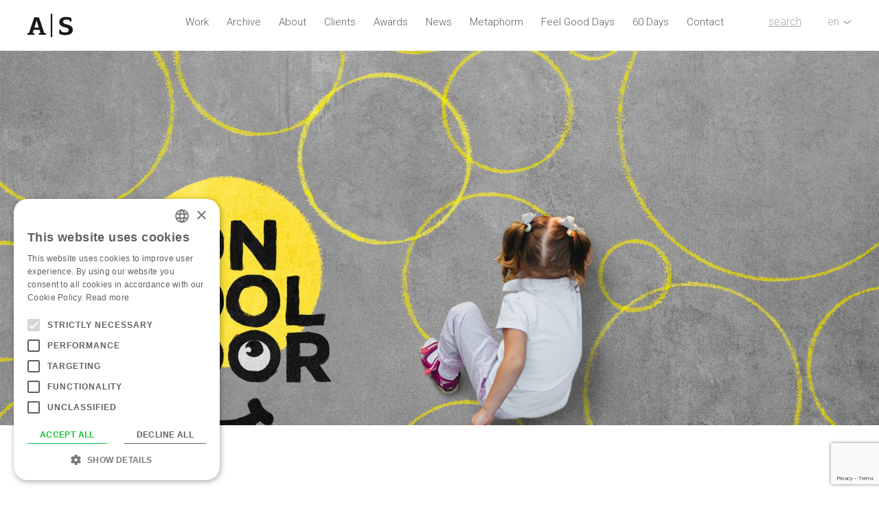

--- FILE ---
content_type: text/html; charset=utf-8
request_url: https://www.antoniaskaraki.com/mon-kooloor
body_size: 5949
content:
<!doctype html>
<html lang="en">

<head>
    <meta charset="UTF8" />
    <meta http-equiv="X-UA-Compatible" content="IE=edge">
    <meta name="viewport" content="width=device-width, initial-scale=1.0">

            <!--The Meta--><link rel="canonical" href="https://www.antoniaskaraki.com/mon-kooloor" />
<meta name="description" content="City. Frantic pace. Stop for a moment. Time for the ultimate street food. Voor… for Mon Kooloor! And a coffee please. Like, Smile, Restart. Ney to Globalization, yey to Pastryzation. " />
<title>Mon Kooloor</title>
<meta property="og:title" content="Mon Kooloor" />
<meta property="og:type" content="website" />
<meta property="og:url" content="https://www.antoniaskaraki.com/mon-kooloor" />
<meta property="og:image" content="https://www.antoniaskaraki.com/portal-img/default/1/work-mon-kooloor-a.jpg" />
<meta property="og:image:width" content="1200" />
<meta property="og:image:height" content="600" />
<meta property="og:description" content="City. Frantic pace. Stop for a moment. Time for the ultimate street food. Voor… for Mon Kooloor! And a coffee please. Like, Smile, Restart. Ney to Globalization, yey to Pastryzation. " />
<meta name="twitter:card" content="summary">
<meta name="twitter:title" content="Mon Kooloor">
<meta name="twitter:description" content="City. Frantic pace. Stop for a moment. Time for the ultimate street food. Voor… for Mon Kooloor! And a coffee please. Like, Smile, Restart. Ney to Globalization, yey to Pastryzation. ">
<meta name="twitter:image" content="https://www.antoniaskaraki.com/portal-img/default/1/work-mon-kooloor-a.jpg">
<!--End of Meta-->
    
    <meta name="robots" content="index, follow">
    <!-- CSRF Token -->
    <meta name="csrf-token" content="r2jIq8hLnkBKyEpvyoSnvrMwza96HF7LGWGKWGGX">

    
    <script src="https://www.google.com/recaptcha/enterprise.js?render=6LcF57krAAAAAJ2F11vXh1DKQxq7B2VQSJCmkUCB"></script>

    <script>
        const recaptchaSiteKey = "6LcF57krAAAAAJ2F11vXh1DKQxq7B2VQSJCmkUCB";
    </script>
    

    <link rel="preconnect" href="https://fonts.googleapis.com">
    <link rel="preconnect" href="https://fonts.gstatic.com" crossorigin>
    <link href="https://fonts.googleapis.com/css2?family=Roboto:wght@100;300;400;500;700;900&display=swap"
        rel="stylesheet">

    <!-- Favicon -->
    <link rel="apple-touch-icon-precomposed" sizes="57x57" href="https://www.antoniaskaraki.com/antoniaskaraki/favicons/apple-touch-icon-57x57.png" />
<link rel="apple-touch-icon-precomposed" sizes="114x114" href="https://www.antoniaskaraki.com/antoniaskaraki/favicons/apple-touch-icon-114x114.png" />
<link rel="apple-touch-icon-precomposed" sizes="72x72" href="https://www.antoniaskaraki.com/antoniaskaraki/favicons/apple-touch-icon-72x72.png" />
<link rel="apple-touch-icon-precomposed" sizes="144x144" href="https://www.antoniaskaraki.com/antoniaskaraki/favicons/apple-touch-icon-144x144.png" />
<link rel="apple-touch-icon-precomposed" sizes="60x60" href="https://www.antoniaskaraki.com/antoniaskaraki/favicons/apple-touch-icon-60x60.png" />
<link rel="apple-touch-icon-precomposed" sizes="120x120" href="https://www.antoniaskaraki.com/antoniaskaraki/favicons/apple-touch-icon-120x120.png" />
<link rel="apple-touch-icon-precomposed" sizes="76x76" href="https://www.antoniaskaraki.com/antoniaskaraki/favicons/apple-touch-icon-76x76.png" />
<link rel="apple-touch-icon-precomposed" sizes="152x152" href="https://www.antoniaskaraki.com/antoniaskaraki/favicons/apple-touch-icon-152x152.png" />
<link rel="icon" type="image/png" href="https://www.antoniaskaraki.com/antoniaskaraki/favicons/favicon-196x196.png" sizes="196x196" />
<link rel="icon" type="image/png" href="https://www.antoniaskaraki.com/antoniaskaraki/favicons/favicon-96x96.png" sizes="96x96" />
<link rel="icon" type="image/png" href="https://www.antoniaskaraki.com/antoniaskaraki/favicons/favicon-32x32.png" sizes="32x32" />
<link rel="icon" type="image/png" href="https://www.antoniaskaraki.com/antoniaskaraki/favicons/favicon-16x16.png" sizes="16x16" />
<link rel="icon" type="image/png" href="https://www.antoniaskaraki.com/antoniaskaraki/favicons/favicon-128.png" sizes="128x128" />
<meta name="application-name" content="&nbsp;"/>
<meta name="msapplication-TileColor" content="#FFFFFF" />
<meta name="msapplication-TileImage" content="https://www.antoniaskaraki.com/antoniaskaraki/favicons/mstile-144x144.png" />
<meta name="msapplication-square70x70logo" content="https://www.antoniaskaraki.com/antoniaskaraki/favicons/mstile-70x70.png" />
<meta name="msapplication-square150x150logo" content="https://www.antoniaskaraki.com/antoniaskaraki/favicons/mstile-150x150.png" />
<meta name="msapplication-wide310x150logo" content="https://www.antoniaskaraki.com/antoniaskaraki/favicons/mstile-310x150.png" />
<meta name="msapplication-square310x310logo" content="https://www.antoniaskaraki.com/antoniaskaraki/favicons/mstile-310x310.png" />
    <!-- End Favicon -->

    <link href="https://www.antoniaskaraki.com/antoniaskaraki/css/style.css?id=8c8adf252080400a1e5b" rel="stylesheet" type="text/css">

            <!-- Google Tag Manager -->
<script>(function(w,d,s,l,i){w[l]=w[l]||[];w[l].push({'gtm.start':
new Date().getTime(),event:'gtm.js'});var f=d.getElementsByTagName(s)[0],
j=d.createElement(s),dl=l!='dataLayer'?'&l='+l:'';j.async=true;j.src=
'https://www.googletagmanager.com/gtm.js?id='+i+dl;f.parentNode.insertBefore(j,f);
})(window,document,'script','dataLayer','GTM-TCJSMCZ');</script>
<!-- End Google Tag Manager -->
        </head>

<body>
                    <!-- Google Tag Manager (noscript) -->
<noscript><iframe src="https://www.googletagmanager.com/ns.html?id=GTM-TCJSMCZ"
height="0" width="0" style="display:none;visibility:hidden"></iframe></noscript>
<!-- End Google Tag Manager (noscript) -->
                <!-- Google Tag Manager (noscript) -->
<noscript><iframe src="https://www.googletagmanager.com/ns.html?id=GTM-TCJSMCZ"
height="0" width="0" style="display:none;visibility:hidden"></iframe></noscript>
<!-- End Google Tag Manager (noscript) -->
    
    <header>
	<div class="container-fluid">
		<div class="row">
			<div class="col-xxl-2 col-xl-2 col-lg-1 col-md-12 col-sm-12 co-12">
				<div class="mobile_wrap">
					<div class="logo">
						<a href="home" title="homepage">
							<img class="logo_menu" src="https://www.antoniaskaraki.com/antoniaskaraki/img/as_strategy_logo.svg" alt="logo" title="logo">
						</a>
					</div>
					<div class="button_menu">
						<div class="hamburger hamburger--spring">
							  <span class="hamburger-box">
							    <span class="hamburger-inner"></span>
							  </span>
						</div>
					</div>
				</div>
			</div>
			<div class="col-xxl-10 col-xl-10 col-lg-11 col-md-12 col-sm-12 co-12">
				<div class="main_menu_wrap">
					<div class="close_menu">
						 <img class="img-fluid" src="https://www.antoniaskaraki.com/antoniaskaraki/img/icons/close.svg" alt="close_menu" title="close_menu">
					</div>
										<ul class="main_menu">
													<li>
								<a class="" href="/work" title="Work">Work</a>
							</li>
																				<li>
								<a class="" href="/archive-iwmkr" title="Archive">Archive</a>
							</li>
																				<li>
								<a class="" href="/about" title="About">About</a>
							</li>
																				<li>
								<a class="" href="/clients" title="Clients">Clients</a>
							</li>
																				<li>
								<a class="" href="/awards-qdvg3" title="Awards">Awards</a>
							</li>
																				<li>
								<a class="" href="/news" title="News">News</a>
							</li>
															<li>
									<a class="" href="/metaphorm" title="metaphorm">Metaphorm</a>
								</li>
																				<li>
								<a class="" href="/feel-good-days" title="Feel Good Days">Feel Good Days</a>
							</li>
																				<li>
								<a class="" href="/60-days" title="60 Days">60 Days</a>
							</li>
																				<li>
								<a class="" href="/contact" title="Contact">Contact</a>
							</li>
																			<li>
						<div class="mobile_button_lang d-xxl-none d-xl-none d-lg-none d-md-block d-block">
							 <button type="button" class="dropdown-toggle" data-bs-toggle="dropdown" aria-haspopup="true" aria-expanded="false" id="MobileLangdropdwn">
								 en 							</button>
							<div class="dropdown-menu" aria-labelledby="MobileLangdropdwn">
									
																		                         
		                         		                        		                        	<a class="dropdown-item" href="mon-kooloor-el" title="">gr</a>

		                        							</div>
						</div>
					</li>
						
					</ul>
										<div class="mobile_search d-xxl-none d-xl-none d-lg-none d-md-block d-block">
						<form action="/search-en" name="searh-form"   class="search-form">
							<input type="hidden" name="_token" value="r2jIq8hLnkBKyEpvyoSnvrMwza96HF7LGWGKWGGX" autocomplete="off">					         <input type="hidden" name="lang" value="en" />
					        <div class="input-group">
					            <input type="text" class="form-control" name="search_term" placeholder="Search" autocomplete="off" autocorrect="off" autocapitalize="off" spellcheck="false" id="largeSearchField" />
					            <button type="submit" class="btn"><span class="input-group-addon justify-content-center align-self-center"><img src="https://www.antoniaskaraki.com/antoniaskaraki/img//icons/search.svg" title="search results icon"></span></button>
					        </div>
					    </form>
					</div>
					<div class="menu_mobile_social d-xxl-none d-xl-none d-lg-none d-md-block d-block">
													<ul class="follow_us">
																	<li>
										<a title="Instagram" href="https://www.instagram.com/antonia_skaraki_as/" target="_blank">
											Instagram
										</a>
									</li>
																									<li>
										<a title="Facebook" href="https://www.facebook.com/antonia.skaraki.as/" target="_blank">
											Facebook
										</a>
									</li>
																									<li>
										<a title="Pinterest" href="https://gr.pinterest.com/antoniaskaraki/_saved/" target="_blank">
											Linkedin
										</a>
									</li>
																									<li>
										<a title="Behance" href="https://www.behance.net/Antonia-Skaraki" target="_blank">
											Behance
										</a>
									</li>
															</ul>
											</div>

					<ul class="search_wrap">
						<li>
							<a href="javascript:void(0);" title="search" id="searchBtn">search</a>
						</li>
						<li class="btn-group">
							 <button type="button" class="dropdown-toggle" data-bs-toggle="dropdown" aria-haspopup="true" aria-expanded="false" id="Langdropdwn">
    							 en   							</button>
  							<div class="dropdown-menu" aria-labelledby="Langdropdwn">
  								
																		                         
		                         		                        		                        	<a class="dropdown-item" href="mon-kooloor-el" title="">gr</a>

		                        							</div>
						</li>
					</ul>
				</div>
			</div>
		</div>
	</div>
</header>
<div class="help_header"></div>
<div class="overlay"></div>

<!-- SearchBox-full-view -->
<section class="search-full-view">
	<div class="container h-100">
		<div class="d-flex flex-column justify-content-center ">
		    

		    <form action="/search-en"  class="search-form" >
		    	<input type="hidden" name="_token" value="r2jIq8hLnkBKyEpvyoSnvrMwza96HF7LGWGKWGGX" autocomplete="off">		    	  <input type="hidden" name="lang" value="en" />
		    	 <span class="btn btn-close hvr-shrink" id="search-close">
		        	<img class="img-fluid" src="https://www.antoniaskaraki.com/antoniaskaraki/img/icons/close.svg" alt="close search results icon" title="close search results icon">
		    	</span>
		        <div class="input-group">
		            <input id="dp-search" type="text" class="form-control" name="search_term" placeholder="Search" autocomplete="off" autocorrect="off" autocapitalize="off" spellcheck="false" id="lgSearchField" />
		        </div>
		    </form>
		    <div id="dp-pr-results">
		    	
		    </div>
		</div>
	</div>
</section>
<!-- End of - SearchBox-full-view -->
    
<section class="project_a_work_header overflow-hidden   awards_video ">
			<img class="img-fluid zoom-in-animation" src="https://www.antoniaskaraki.com/portal-img/single_post/1/work-mon-kooloor-a.jpg" title="Mon Kooloor" alt="Mon Kooloor">
	</section>
	<section class="awards_wrap_project">
		<div class="container-fluid">
			<div class="row">
				<div class="col-12">
					<ul>
						<li>
							Awarded
						</li>
												
															<li >
									<img   src="https://www.antoniaskaraki.com/portal-img/default/2/indie-2.png" alt="Mon Kooloor" title="Mon Kooloor">
								</li>
																			
																			
																			
																		</ul>
				</div>
			</div>
		</div>
	</section>
<section class="projects_a_body bg_grey">
	<div class="container-fluid">
		<div class="row">
			<div class="col-xxl-6 col-xl-6 col-lg-6 col-md-6 col-sm-12 col-12 bg_grey pe-0">
				<div class="left">
					<h1>Mon Kooloor</h1>
					
					 					 	<ul>
					 							 								 							 								 							 								 							 								 							 								 							 								 							 								 							 								 							 								 							 								 							 								 							 								 							 								 							 								 							 								 							 									 			<li>Retail Food & Beverage</li>
					 								 							 							 			<li>Fast food chain stores</li>
					 							 	</ul>
					 					<span class="header"></span>
					<div class="body_wrap">
						<p>City. Frantic pace. Stop for a moment. Time for the ultimate street food. Voor… for Mon Kooloor! And a coffee please. Like, Smile, Restart. Ney to Globalization, yey to Pastryzation. </p>
					</div>
					 					 	<ul class="sec_list_work">
					 							 								 							 									 			<li>Brand Strategy</li>
					 								 							 									 			<li>Brand Development</li>
					 								 							 									 			<li>Brand Story</li>
					 								 							 									 			<li>Brand Identity</li>
					 								 							 									 			<li>Design Strategy</li>
					 								 							 									 			<li>Typography</li>
					 								 							 									 			<li>Visual Identity</li>
					 								 							 									 			<li>Image Language</li>
					 								 							 									 			<li>Illustration Language</li>
					 								 							 									 			<li>Brand Guidelines</li>
					 								 							 									 			<li>Brand Key Messaging</li>
					 								 							 									 			<li>Brand Communication</li>
					 								 							 									 			<li>Packaging Design</li>
					 								 							 								 							 								 							 	</ul>
					 				</div>
			</div>
			<div class="col-xxl-6 col-xl-6 col-lg-6 col-md-6 col-sm-12 col-12 bg_grey ps-0">
								<div class="right">
					<h2>Awards & Distinctions</h2>
					<table><tbody><tr><td><strong>2022</strong></td><td><strong>Indie Awards</strong></td><td>Gold Award</td><td>Brand Environment & Experience Design</td></tr><tr><td></td><td><strong>Indie Awards</strong></td><td>Silver Award</td><td>Packaging</td></tr><tr><td></td><td><strong>Indie Awards</strong></td><td>Silver Award</td><td>Branding / Rebranding & Corporate ID</td></tr></tbody></table>
				</div>
							</div>
		</div>
	</div>
</section>
<section class="gallery_wrap_projects">
	<div class="container-fluid">
		<div class="row" id="lightgallery">
			 			  	
	       	
		        <div class="col-xl-12"> 		       			<div class="img_work">
		       				
		       			 		<img class="img-fluid" src="https://www.antoniaskaraki.com/portal-img/gallery_images/1/work-mon-kooloor-b.jpg" alt=" work-mon-kooloor-b" title=" work-mon-kooloor-b">
		       			 	
		       			</div>
		       		</div>
		       
       				  	
	       	
		        <div class="col-xl-12"> 		       			<div class="img_work">
		       				
		       			 		<img class="img-fluid" src="https://www.antoniaskaraki.com/portal-img/gallery_images/1/work-mon-kooloor-c.jpg" alt=" work-mon-kooloor-c" title=" work-mon-kooloor-c">
		       			 	
		       			</div>
		       		</div>
		       
       				  	
	       	
		        <div class="col-xl-6">
	       					       			<div class="img_work">
		       				
		       			 		<img class="img-fluid" src="https://www.antoniaskaraki.com/portal-img/gallery_images/1/work-mon-kooloor-d.jpg" alt=" work-mon-kooloor-d" title=" work-mon-kooloor-d">
		       			 	
		       			</div>
		       		</div>
		       
       				  	
	       	
		        <div class="col-xl-6">
	       					       			<div class="img_work">
		       				
		       			 		<img class="img-fluid" src="https://www.antoniaskaraki.com/portal-img/gallery_images/1/work-mon-kooloor-e.jpg" alt=" work-mon-kooloor-e" title=" work-mon-kooloor-e">
		       			 	
		       			</div>
		       		</div>
		       
       				  	
	       	
		        <div class="col-xl-12"> 		       			<div class="img_work">
		       				
		       			 		<img class="img-fluid" src="https://www.antoniaskaraki.com/portal-img/gallery_images/1/work-mon-kooloor-f.jpg" alt=" work-mon-kooloor-f" title=" work-mon-kooloor-f">
		       			 	
		       			</div>
		       		</div>
		       
       				  	
	       	
		        <div class="col-xl-12"> 		       			<div class="img_work">
		       				
		       			 		<img class="img-fluid" src="https://www.antoniaskaraki.com/portal-img/gallery_images/1/work-mon-kooloor-g.jpg" alt=" work-mon-kooloor-g" title=" work-mon-kooloor-g">
		       			 	
		       			</div>
		       		</div>
		       
       	       </div>
	</div>
</section>


<section class="more_work_wrap">
	<div class="container-fluid">
		<div class="row">
			<div class="col-12">
				<span class="more_tlt">Related Work</span>
			</div>
																			<div class="col-xxl-3 col-xl-3 col-lg-3 col-md-6 col-sm-12 col-12 mb-4">
							
							<div class="more_list">
							<a href="/the-daily-greek" title="The Daily Greek">
								<div class="overflow-hidden">
									<img class="img-fluid" src="https://www.antoniaskaraki.com/portal-img/sm_work/1/daily-greek-thumbnail.jpg" alt="The Daily Greek" title="The Daily Greek">
								</div>
								<p>The Daily Greek</p>
							</a>
							</div>
													</div>
																<div class="col-xxl-3 col-xl-3 col-lg-3 col-md-6 col-sm-12 col-12 mb-4">
							
							<div class="more_list">
							<a href="/gazi-college" title="Gazi College">
								<div class="overflow-hidden">
									<img class="img-fluid" src="https://www.antoniaskaraki.com/portal-img/sm_work/1/work-gazi-college-thumb.jpg" alt="Gazi College" title="Gazi College">
								</div>
								<p>Gazi College</p>
							</a>
							</div>
													</div>
																<div class="col-xxl-3 col-xl-3 col-lg-3 col-md-6 col-sm-12 col-12 mb-4">
							
							<div class="more_list">
							<a href="/heraclis" title="Heraclis">
								<div class="overflow-hidden">
									<img class="img-fluid" src="https://www.antoniaskaraki.com/portal-img/sm_work/1/work-heraclis-thumb.jpg" alt="Heraclis" title="Heraclis">
								</div>
								<p>Heraclis</p>
							</a>
							</div>
													</div>
							
			
		</div>
		
	</div>
</section>
    <footer>
	<div class="container-fluid">
		<div class="row">
			<div class="col-12">
				<div class="footer_text">
					<div class="text_reveal_animation">
													<p>If you’d like to discuss a new project, <a href="/contact" title="get in touch"><strong>get in touch.</strong></a></p>
											</div>
				</div>
			</div>
		</div>
		<div class="row border-top-f">
			<div class="col-xxl-6 col-xl-6 col-lg-5 col-md-5 col-sm-12 col-12">
				<ul class="info_footer">
					<li>10, Georganta st. 145 62 Kifissia, Athens, Greece </li>
					<li>
						<a href="+302108086636" title="2108086636"> +30  210 8086 636</a>
						<a href="mailto:info@antoniaskaraki.com" title="info@antoniaskaraki.com">info@antoniaskaraki.com</a>
					</li>
				</ul>
			</div>
			<div class="col-xxl-6 col-xl-6 col-lg-7 col-md-7 col-sm-12 col-12 d-xl-flex align-items-center justify-content-between d-lg-flex d-md-flex d-sm-block d-block">
									<ul class="follow_us">
													<li>
								<a title="Instagram" href="https://www.instagram.com/antonia_skaraki_as/" target="_blank">
									Instagram
								</a>
							</li>
																			<li>
								<a title="Facebook" href="https://www.facebook.com/antonia.skaraki.as/" target="_blank">
									Facebook
								</a>
							</li>
																			<li>
								<a title="Linkedin" href="https://www.linkedin.com/company/a-s-strategy/" target="_blank">
									Linkedin
								</a>
							</li>
																			<li>
								<a title="Behance" href="https://www.behance.net/Antonia-Skaraki" target="_blank">
									Behance
								</a>
							</li>
											</ul>
								<div class="copyright">
					<p class="copyright_text ">&copy;2026 Antonia Skaraki. All rights reserved.</p>
					<p class="darkpony">
						<a href="https://www.darkpony.com" title="Darkpony | Design & Development" class="hvr-icon-pulse" target="_blank">with <svg class="svg-inline--fa fa-heart fa-w-18 hvr-icon" aria-hidden="true" data-fa-processed="" data-prefix="fa" data-icon="heart" role="img" xmlns="http://www.w3.org/2000/svg" viewBox="0 0 576 512"><path fill="currentColor" d="M414.9 24C361.8 24 312 65.7 288 89.3 264 65.7 214.2 24 161.1 24 70.3 24 16 76.9 16 165.5c0 72.6 66.8 133.3 69.2 135.4l187 180.8c8.8 8.5 22.8 8.5 31.6 0l186.7-180.2c2.7-2.7 69.5-63.5 69.5-136C560 76.9 505.7 24 414.9 24z"></path></svg> by Darkpony</a>
					</p>
				</div>
			</div>
		</div>
	</div>
</footer>
    <script src="https://www.antoniaskaraki.com/antoniaskaraki/js/scripts.js?id=6e1f1331228a6fa319d9"></script>
    <script type="text/javascript">
        var routesObj = {
            baseUrl: 'https://www.antoniaskaraki.com/'
        };
        var $back_to_top = $('.cd-top');
        $.ajaxSetup({
            headers: {
                'X-CSRF-TOKEN': $('meta[name="csrf-token"]').attr('content')
            }
        });
        (function($) {
            function debounce(callback, delay) {
                var self = this,
                    timeout, _arguments;
                return function() {
                    _arguments = Array.prototype.slice.call(arguments, 0),
                        timeout = clearTimeout(timeout, _arguments),
                        timeout = setTimeout(function() {
                            callback.apply(self, _arguments);
                            timeout = 0;
                        }, delay);

                    return this;
                };
            }

            $.extend($.fn, {
                debounce: function(event, callback, delay) {
                    this.bind(event, debounce.apply(this, [callback, delay]));
                }
            });

        })(jQuery);

        $('input#dp-search').debounce("keyup", function() {
            dpsearch($(this).val());
        }, 500);

        function dpsearch(sterm) {
            var sub = 'ajax-search-en';
            var res = $('.search-results, .search-results-mobile');
            $('.search-sub-menu').show();
            $('.loader-gif').show();
            $.ajax({
                url: sub,
                type: "post",
                data: {
                    search_term: sterm
                },
                success: function(data) {
                    if (data.status && data.status == 1) {
                        $('#no-resluts').html('')
                        $('.loader-gif').hide();
                        $('.wrap_search').show();
                        $('#dp-pr-results').html(renderProducts(data));
                        $('.results-products').show();
                    } else {
                        $('.loader-gif').hide();
                        $('.results-products').hide();
                        $('.wrap_search').hide();
                        $('#no-resluts').html(
                            '<div class="row no-results"><span>segments.translation.search_no_results</span></div>').slideDown();
                    }
                }
            });

        }

        function renderProducts(data) {
            var html = '';


            $.each(data.results, function(idx, element) {
                html += '<ul>';
                $.each(element, function(index, res) {
                    html += '<li>';
                    html += '<a href="/' + res.slug + '" title="' + res.title + '">';
                    html += '<p class="search_product_tlt"><strong>' + data.tlt[idx] + '</strong>' + res
                        .title + '</p>';
                    html += '</a>';
                    html += '</li>';
                })
                html += '</ul>';
            });

            return html;
        }
    </script>
    
<script type="text/javascript">
	// $( window ).on("load", function() {
	// 		gsap.to('.zoom-in-animation',{
	// 			scale: 1,
 //    			duration:1.5
	// 		})
	// });
	// lightGallery(document.getElementById('lightgallery'), {
	// selector: '.lightgallery-slide-item',
 //       licenseKey: '01F483AA-53354DBB-8F4B22AD-A77C45AC',
 //        animateThumb: false,
 //    	zoomFromOrigin: false,
 //    	allowMediaOverlap: true,
 //    	toggleThumb: true,
 //    	download:false,
	//     mobileSettings: {
	// 	    controls: false,
	// 	    showCloseIcon: false,
	// 	    download: false,
	// 	    rotate: false
	//     }
 //    });
    // var images = Array.prototype.slice.call(document.querySelectorAll(".gallery_wrap_projects img"));
    // images.forEach(function(self) {
    //     var fadeInBottom = gsap.to(self, {
    //         scrollTrigger:{
    //             trigger:self,
    //             // start:"top top",
    //             // end:"bottom 100px",
    //         },

    //         y: 0, 
    //         opacity: 1,
    //         duration:0.7
    //     });
    // });
</script>

            
    </body>

<script>
    window.timers = window.timers || [];

    function startInterval(key, callback, delay) {
        // If an interval with the same key already exists, clear it
        if (window.timers[key]) {
            clearInterval(window.timers[key]);
        }
        // Start a new interval and store its ID in the timers object
        window.timers[key] = setInterval(callback, delay);
    }

    var lastCheck = new Date();

    var caffeineSendDrip = function () {
        var ajax = window.XMLHttpRequest
            ? new XMLHttpRequest
            : new ActiveXObject('Microsoft.XMLHTTP');

        ajax.onreadystatechange = function () {
            if (ajax.readyState === 4 && ajax.status === 204) {
                lastCheck = new Date();
            }
        };

        ajax.open('GET', 'https://www.antoniaskaraki.com/genealabs/laravel-caffeine/drip');
        ajax.setRequestHeader('X-Requested-With', 'XMLHttpRequest');
        ajax.send();
    };

    var caffeineReload = function () {
        if (new Date() - lastCheck >= 7082000) {
            setTimeout(function () {
                location.reload();
            },  Math.max(0, 2000 - 500) )
        }
    };

    startInterval('dripTimer', caffeineSendDrip, 300000);

    if (2000 > 0) {
        startInterval('ageTimer', caffeineReload, 2000);
    }
</script>
</html>

--- FILE ---
content_type: text/html; charset=utf-8
request_url: https://www.google.com/recaptcha/enterprise/anchor?ar=1&k=6LcF57krAAAAAJ2F11vXh1DKQxq7B2VQSJCmkUCB&co=aHR0cHM6Ly93d3cuYW50b25pYXNrYXJha2kuY29tOjQ0Mw..&hl=en&v=PoyoqOPhxBO7pBk68S4YbpHZ&size=invisible&anchor-ms=20000&execute-ms=30000&cb=fobmx0poajtm
body_size: 48643
content:
<!DOCTYPE HTML><html dir="ltr" lang="en"><head><meta http-equiv="Content-Type" content="text/html; charset=UTF-8">
<meta http-equiv="X-UA-Compatible" content="IE=edge">
<title>reCAPTCHA</title>
<style type="text/css">
/* cyrillic-ext */
@font-face {
  font-family: 'Roboto';
  font-style: normal;
  font-weight: 400;
  font-stretch: 100%;
  src: url(//fonts.gstatic.com/s/roboto/v48/KFO7CnqEu92Fr1ME7kSn66aGLdTylUAMa3GUBHMdazTgWw.woff2) format('woff2');
  unicode-range: U+0460-052F, U+1C80-1C8A, U+20B4, U+2DE0-2DFF, U+A640-A69F, U+FE2E-FE2F;
}
/* cyrillic */
@font-face {
  font-family: 'Roboto';
  font-style: normal;
  font-weight: 400;
  font-stretch: 100%;
  src: url(//fonts.gstatic.com/s/roboto/v48/KFO7CnqEu92Fr1ME7kSn66aGLdTylUAMa3iUBHMdazTgWw.woff2) format('woff2');
  unicode-range: U+0301, U+0400-045F, U+0490-0491, U+04B0-04B1, U+2116;
}
/* greek-ext */
@font-face {
  font-family: 'Roboto';
  font-style: normal;
  font-weight: 400;
  font-stretch: 100%;
  src: url(//fonts.gstatic.com/s/roboto/v48/KFO7CnqEu92Fr1ME7kSn66aGLdTylUAMa3CUBHMdazTgWw.woff2) format('woff2');
  unicode-range: U+1F00-1FFF;
}
/* greek */
@font-face {
  font-family: 'Roboto';
  font-style: normal;
  font-weight: 400;
  font-stretch: 100%;
  src: url(//fonts.gstatic.com/s/roboto/v48/KFO7CnqEu92Fr1ME7kSn66aGLdTylUAMa3-UBHMdazTgWw.woff2) format('woff2');
  unicode-range: U+0370-0377, U+037A-037F, U+0384-038A, U+038C, U+038E-03A1, U+03A3-03FF;
}
/* math */
@font-face {
  font-family: 'Roboto';
  font-style: normal;
  font-weight: 400;
  font-stretch: 100%;
  src: url(//fonts.gstatic.com/s/roboto/v48/KFO7CnqEu92Fr1ME7kSn66aGLdTylUAMawCUBHMdazTgWw.woff2) format('woff2');
  unicode-range: U+0302-0303, U+0305, U+0307-0308, U+0310, U+0312, U+0315, U+031A, U+0326-0327, U+032C, U+032F-0330, U+0332-0333, U+0338, U+033A, U+0346, U+034D, U+0391-03A1, U+03A3-03A9, U+03B1-03C9, U+03D1, U+03D5-03D6, U+03F0-03F1, U+03F4-03F5, U+2016-2017, U+2034-2038, U+203C, U+2040, U+2043, U+2047, U+2050, U+2057, U+205F, U+2070-2071, U+2074-208E, U+2090-209C, U+20D0-20DC, U+20E1, U+20E5-20EF, U+2100-2112, U+2114-2115, U+2117-2121, U+2123-214F, U+2190, U+2192, U+2194-21AE, U+21B0-21E5, U+21F1-21F2, U+21F4-2211, U+2213-2214, U+2216-22FF, U+2308-230B, U+2310, U+2319, U+231C-2321, U+2336-237A, U+237C, U+2395, U+239B-23B7, U+23D0, U+23DC-23E1, U+2474-2475, U+25AF, U+25B3, U+25B7, U+25BD, U+25C1, U+25CA, U+25CC, U+25FB, U+266D-266F, U+27C0-27FF, U+2900-2AFF, U+2B0E-2B11, U+2B30-2B4C, U+2BFE, U+3030, U+FF5B, U+FF5D, U+1D400-1D7FF, U+1EE00-1EEFF;
}
/* symbols */
@font-face {
  font-family: 'Roboto';
  font-style: normal;
  font-weight: 400;
  font-stretch: 100%;
  src: url(//fonts.gstatic.com/s/roboto/v48/KFO7CnqEu92Fr1ME7kSn66aGLdTylUAMaxKUBHMdazTgWw.woff2) format('woff2');
  unicode-range: U+0001-000C, U+000E-001F, U+007F-009F, U+20DD-20E0, U+20E2-20E4, U+2150-218F, U+2190, U+2192, U+2194-2199, U+21AF, U+21E6-21F0, U+21F3, U+2218-2219, U+2299, U+22C4-22C6, U+2300-243F, U+2440-244A, U+2460-24FF, U+25A0-27BF, U+2800-28FF, U+2921-2922, U+2981, U+29BF, U+29EB, U+2B00-2BFF, U+4DC0-4DFF, U+FFF9-FFFB, U+10140-1018E, U+10190-1019C, U+101A0, U+101D0-101FD, U+102E0-102FB, U+10E60-10E7E, U+1D2C0-1D2D3, U+1D2E0-1D37F, U+1F000-1F0FF, U+1F100-1F1AD, U+1F1E6-1F1FF, U+1F30D-1F30F, U+1F315, U+1F31C, U+1F31E, U+1F320-1F32C, U+1F336, U+1F378, U+1F37D, U+1F382, U+1F393-1F39F, U+1F3A7-1F3A8, U+1F3AC-1F3AF, U+1F3C2, U+1F3C4-1F3C6, U+1F3CA-1F3CE, U+1F3D4-1F3E0, U+1F3ED, U+1F3F1-1F3F3, U+1F3F5-1F3F7, U+1F408, U+1F415, U+1F41F, U+1F426, U+1F43F, U+1F441-1F442, U+1F444, U+1F446-1F449, U+1F44C-1F44E, U+1F453, U+1F46A, U+1F47D, U+1F4A3, U+1F4B0, U+1F4B3, U+1F4B9, U+1F4BB, U+1F4BF, U+1F4C8-1F4CB, U+1F4D6, U+1F4DA, U+1F4DF, U+1F4E3-1F4E6, U+1F4EA-1F4ED, U+1F4F7, U+1F4F9-1F4FB, U+1F4FD-1F4FE, U+1F503, U+1F507-1F50B, U+1F50D, U+1F512-1F513, U+1F53E-1F54A, U+1F54F-1F5FA, U+1F610, U+1F650-1F67F, U+1F687, U+1F68D, U+1F691, U+1F694, U+1F698, U+1F6AD, U+1F6B2, U+1F6B9-1F6BA, U+1F6BC, U+1F6C6-1F6CF, U+1F6D3-1F6D7, U+1F6E0-1F6EA, U+1F6F0-1F6F3, U+1F6F7-1F6FC, U+1F700-1F7FF, U+1F800-1F80B, U+1F810-1F847, U+1F850-1F859, U+1F860-1F887, U+1F890-1F8AD, U+1F8B0-1F8BB, U+1F8C0-1F8C1, U+1F900-1F90B, U+1F93B, U+1F946, U+1F984, U+1F996, U+1F9E9, U+1FA00-1FA6F, U+1FA70-1FA7C, U+1FA80-1FA89, U+1FA8F-1FAC6, U+1FACE-1FADC, U+1FADF-1FAE9, U+1FAF0-1FAF8, U+1FB00-1FBFF;
}
/* vietnamese */
@font-face {
  font-family: 'Roboto';
  font-style: normal;
  font-weight: 400;
  font-stretch: 100%;
  src: url(//fonts.gstatic.com/s/roboto/v48/KFO7CnqEu92Fr1ME7kSn66aGLdTylUAMa3OUBHMdazTgWw.woff2) format('woff2');
  unicode-range: U+0102-0103, U+0110-0111, U+0128-0129, U+0168-0169, U+01A0-01A1, U+01AF-01B0, U+0300-0301, U+0303-0304, U+0308-0309, U+0323, U+0329, U+1EA0-1EF9, U+20AB;
}
/* latin-ext */
@font-face {
  font-family: 'Roboto';
  font-style: normal;
  font-weight: 400;
  font-stretch: 100%;
  src: url(//fonts.gstatic.com/s/roboto/v48/KFO7CnqEu92Fr1ME7kSn66aGLdTylUAMa3KUBHMdazTgWw.woff2) format('woff2');
  unicode-range: U+0100-02BA, U+02BD-02C5, U+02C7-02CC, U+02CE-02D7, U+02DD-02FF, U+0304, U+0308, U+0329, U+1D00-1DBF, U+1E00-1E9F, U+1EF2-1EFF, U+2020, U+20A0-20AB, U+20AD-20C0, U+2113, U+2C60-2C7F, U+A720-A7FF;
}
/* latin */
@font-face {
  font-family: 'Roboto';
  font-style: normal;
  font-weight: 400;
  font-stretch: 100%;
  src: url(//fonts.gstatic.com/s/roboto/v48/KFO7CnqEu92Fr1ME7kSn66aGLdTylUAMa3yUBHMdazQ.woff2) format('woff2');
  unicode-range: U+0000-00FF, U+0131, U+0152-0153, U+02BB-02BC, U+02C6, U+02DA, U+02DC, U+0304, U+0308, U+0329, U+2000-206F, U+20AC, U+2122, U+2191, U+2193, U+2212, U+2215, U+FEFF, U+FFFD;
}
/* cyrillic-ext */
@font-face {
  font-family: 'Roboto';
  font-style: normal;
  font-weight: 500;
  font-stretch: 100%;
  src: url(//fonts.gstatic.com/s/roboto/v48/KFO7CnqEu92Fr1ME7kSn66aGLdTylUAMa3GUBHMdazTgWw.woff2) format('woff2');
  unicode-range: U+0460-052F, U+1C80-1C8A, U+20B4, U+2DE0-2DFF, U+A640-A69F, U+FE2E-FE2F;
}
/* cyrillic */
@font-face {
  font-family: 'Roboto';
  font-style: normal;
  font-weight: 500;
  font-stretch: 100%;
  src: url(//fonts.gstatic.com/s/roboto/v48/KFO7CnqEu92Fr1ME7kSn66aGLdTylUAMa3iUBHMdazTgWw.woff2) format('woff2');
  unicode-range: U+0301, U+0400-045F, U+0490-0491, U+04B0-04B1, U+2116;
}
/* greek-ext */
@font-face {
  font-family: 'Roboto';
  font-style: normal;
  font-weight: 500;
  font-stretch: 100%;
  src: url(//fonts.gstatic.com/s/roboto/v48/KFO7CnqEu92Fr1ME7kSn66aGLdTylUAMa3CUBHMdazTgWw.woff2) format('woff2');
  unicode-range: U+1F00-1FFF;
}
/* greek */
@font-face {
  font-family: 'Roboto';
  font-style: normal;
  font-weight: 500;
  font-stretch: 100%;
  src: url(//fonts.gstatic.com/s/roboto/v48/KFO7CnqEu92Fr1ME7kSn66aGLdTylUAMa3-UBHMdazTgWw.woff2) format('woff2');
  unicode-range: U+0370-0377, U+037A-037F, U+0384-038A, U+038C, U+038E-03A1, U+03A3-03FF;
}
/* math */
@font-face {
  font-family: 'Roboto';
  font-style: normal;
  font-weight: 500;
  font-stretch: 100%;
  src: url(//fonts.gstatic.com/s/roboto/v48/KFO7CnqEu92Fr1ME7kSn66aGLdTylUAMawCUBHMdazTgWw.woff2) format('woff2');
  unicode-range: U+0302-0303, U+0305, U+0307-0308, U+0310, U+0312, U+0315, U+031A, U+0326-0327, U+032C, U+032F-0330, U+0332-0333, U+0338, U+033A, U+0346, U+034D, U+0391-03A1, U+03A3-03A9, U+03B1-03C9, U+03D1, U+03D5-03D6, U+03F0-03F1, U+03F4-03F5, U+2016-2017, U+2034-2038, U+203C, U+2040, U+2043, U+2047, U+2050, U+2057, U+205F, U+2070-2071, U+2074-208E, U+2090-209C, U+20D0-20DC, U+20E1, U+20E5-20EF, U+2100-2112, U+2114-2115, U+2117-2121, U+2123-214F, U+2190, U+2192, U+2194-21AE, U+21B0-21E5, U+21F1-21F2, U+21F4-2211, U+2213-2214, U+2216-22FF, U+2308-230B, U+2310, U+2319, U+231C-2321, U+2336-237A, U+237C, U+2395, U+239B-23B7, U+23D0, U+23DC-23E1, U+2474-2475, U+25AF, U+25B3, U+25B7, U+25BD, U+25C1, U+25CA, U+25CC, U+25FB, U+266D-266F, U+27C0-27FF, U+2900-2AFF, U+2B0E-2B11, U+2B30-2B4C, U+2BFE, U+3030, U+FF5B, U+FF5D, U+1D400-1D7FF, U+1EE00-1EEFF;
}
/* symbols */
@font-face {
  font-family: 'Roboto';
  font-style: normal;
  font-weight: 500;
  font-stretch: 100%;
  src: url(//fonts.gstatic.com/s/roboto/v48/KFO7CnqEu92Fr1ME7kSn66aGLdTylUAMaxKUBHMdazTgWw.woff2) format('woff2');
  unicode-range: U+0001-000C, U+000E-001F, U+007F-009F, U+20DD-20E0, U+20E2-20E4, U+2150-218F, U+2190, U+2192, U+2194-2199, U+21AF, U+21E6-21F0, U+21F3, U+2218-2219, U+2299, U+22C4-22C6, U+2300-243F, U+2440-244A, U+2460-24FF, U+25A0-27BF, U+2800-28FF, U+2921-2922, U+2981, U+29BF, U+29EB, U+2B00-2BFF, U+4DC0-4DFF, U+FFF9-FFFB, U+10140-1018E, U+10190-1019C, U+101A0, U+101D0-101FD, U+102E0-102FB, U+10E60-10E7E, U+1D2C0-1D2D3, U+1D2E0-1D37F, U+1F000-1F0FF, U+1F100-1F1AD, U+1F1E6-1F1FF, U+1F30D-1F30F, U+1F315, U+1F31C, U+1F31E, U+1F320-1F32C, U+1F336, U+1F378, U+1F37D, U+1F382, U+1F393-1F39F, U+1F3A7-1F3A8, U+1F3AC-1F3AF, U+1F3C2, U+1F3C4-1F3C6, U+1F3CA-1F3CE, U+1F3D4-1F3E0, U+1F3ED, U+1F3F1-1F3F3, U+1F3F5-1F3F7, U+1F408, U+1F415, U+1F41F, U+1F426, U+1F43F, U+1F441-1F442, U+1F444, U+1F446-1F449, U+1F44C-1F44E, U+1F453, U+1F46A, U+1F47D, U+1F4A3, U+1F4B0, U+1F4B3, U+1F4B9, U+1F4BB, U+1F4BF, U+1F4C8-1F4CB, U+1F4D6, U+1F4DA, U+1F4DF, U+1F4E3-1F4E6, U+1F4EA-1F4ED, U+1F4F7, U+1F4F9-1F4FB, U+1F4FD-1F4FE, U+1F503, U+1F507-1F50B, U+1F50D, U+1F512-1F513, U+1F53E-1F54A, U+1F54F-1F5FA, U+1F610, U+1F650-1F67F, U+1F687, U+1F68D, U+1F691, U+1F694, U+1F698, U+1F6AD, U+1F6B2, U+1F6B9-1F6BA, U+1F6BC, U+1F6C6-1F6CF, U+1F6D3-1F6D7, U+1F6E0-1F6EA, U+1F6F0-1F6F3, U+1F6F7-1F6FC, U+1F700-1F7FF, U+1F800-1F80B, U+1F810-1F847, U+1F850-1F859, U+1F860-1F887, U+1F890-1F8AD, U+1F8B0-1F8BB, U+1F8C0-1F8C1, U+1F900-1F90B, U+1F93B, U+1F946, U+1F984, U+1F996, U+1F9E9, U+1FA00-1FA6F, U+1FA70-1FA7C, U+1FA80-1FA89, U+1FA8F-1FAC6, U+1FACE-1FADC, U+1FADF-1FAE9, U+1FAF0-1FAF8, U+1FB00-1FBFF;
}
/* vietnamese */
@font-face {
  font-family: 'Roboto';
  font-style: normal;
  font-weight: 500;
  font-stretch: 100%;
  src: url(//fonts.gstatic.com/s/roboto/v48/KFO7CnqEu92Fr1ME7kSn66aGLdTylUAMa3OUBHMdazTgWw.woff2) format('woff2');
  unicode-range: U+0102-0103, U+0110-0111, U+0128-0129, U+0168-0169, U+01A0-01A1, U+01AF-01B0, U+0300-0301, U+0303-0304, U+0308-0309, U+0323, U+0329, U+1EA0-1EF9, U+20AB;
}
/* latin-ext */
@font-face {
  font-family: 'Roboto';
  font-style: normal;
  font-weight: 500;
  font-stretch: 100%;
  src: url(//fonts.gstatic.com/s/roboto/v48/KFO7CnqEu92Fr1ME7kSn66aGLdTylUAMa3KUBHMdazTgWw.woff2) format('woff2');
  unicode-range: U+0100-02BA, U+02BD-02C5, U+02C7-02CC, U+02CE-02D7, U+02DD-02FF, U+0304, U+0308, U+0329, U+1D00-1DBF, U+1E00-1E9F, U+1EF2-1EFF, U+2020, U+20A0-20AB, U+20AD-20C0, U+2113, U+2C60-2C7F, U+A720-A7FF;
}
/* latin */
@font-face {
  font-family: 'Roboto';
  font-style: normal;
  font-weight: 500;
  font-stretch: 100%;
  src: url(//fonts.gstatic.com/s/roboto/v48/KFO7CnqEu92Fr1ME7kSn66aGLdTylUAMa3yUBHMdazQ.woff2) format('woff2');
  unicode-range: U+0000-00FF, U+0131, U+0152-0153, U+02BB-02BC, U+02C6, U+02DA, U+02DC, U+0304, U+0308, U+0329, U+2000-206F, U+20AC, U+2122, U+2191, U+2193, U+2212, U+2215, U+FEFF, U+FFFD;
}
/* cyrillic-ext */
@font-face {
  font-family: 'Roboto';
  font-style: normal;
  font-weight: 900;
  font-stretch: 100%;
  src: url(//fonts.gstatic.com/s/roboto/v48/KFO7CnqEu92Fr1ME7kSn66aGLdTylUAMa3GUBHMdazTgWw.woff2) format('woff2');
  unicode-range: U+0460-052F, U+1C80-1C8A, U+20B4, U+2DE0-2DFF, U+A640-A69F, U+FE2E-FE2F;
}
/* cyrillic */
@font-face {
  font-family: 'Roboto';
  font-style: normal;
  font-weight: 900;
  font-stretch: 100%;
  src: url(//fonts.gstatic.com/s/roboto/v48/KFO7CnqEu92Fr1ME7kSn66aGLdTylUAMa3iUBHMdazTgWw.woff2) format('woff2');
  unicode-range: U+0301, U+0400-045F, U+0490-0491, U+04B0-04B1, U+2116;
}
/* greek-ext */
@font-face {
  font-family: 'Roboto';
  font-style: normal;
  font-weight: 900;
  font-stretch: 100%;
  src: url(//fonts.gstatic.com/s/roboto/v48/KFO7CnqEu92Fr1ME7kSn66aGLdTylUAMa3CUBHMdazTgWw.woff2) format('woff2');
  unicode-range: U+1F00-1FFF;
}
/* greek */
@font-face {
  font-family: 'Roboto';
  font-style: normal;
  font-weight: 900;
  font-stretch: 100%;
  src: url(//fonts.gstatic.com/s/roboto/v48/KFO7CnqEu92Fr1ME7kSn66aGLdTylUAMa3-UBHMdazTgWw.woff2) format('woff2');
  unicode-range: U+0370-0377, U+037A-037F, U+0384-038A, U+038C, U+038E-03A1, U+03A3-03FF;
}
/* math */
@font-face {
  font-family: 'Roboto';
  font-style: normal;
  font-weight: 900;
  font-stretch: 100%;
  src: url(//fonts.gstatic.com/s/roboto/v48/KFO7CnqEu92Fr1ME7kSn66aGLdTylUAMawCUBHMdazTgWw.woff2) format('woff2');
  unicode-range: U+0302-0303, U+0305, U+0307-0308, U+0310, U+0312, U+0315, U+031A, U+0326-0327, U+032C, U+032F-0330, U+0332-0333, U+0338, U+033A, U+0346, U+034D, U+0391-03A1, U+03A3-03A9, U+03B1-03C9, U+03D1, U+03D5-03D6, U+03F0-03F1, U+03F4-03F5, U+2016-2017, U+2034-2038, U+203C, U+2040, U+2043, U+2047, U+2050, U+2057, U+205F, U+2070-2071, U+2074-208E, U+2090-209C, U+20D0-20DC, U+20E1, U+20E5-20EF, U+2100-2112, U+2114-2115, U+2117-2121, U+2123-214F, U+2190, U+2192, U+2194-21AE, U+21B0-21E5, U+21F1-21F2, U+21F4-2211, U+2213-2214, U+2216-22FF, U+2308-230B, U+2310, U+2319, U+231C-2321, U+2336-237A, U+237C, U+2395, U+239B-23B7, U+23D0, U+23DC-23E1, U+2474-2475, U+25AF, U+25B3, U+25B7, U+25BD, U+25C1, U+25CA, U+25CC, U+25FB, U+266D-266F, U+27C0-27FF, U+2900-2AFF, U+2B0E-2B11, U+2B30-2B4C, U+2BFE, U+3030, U+FF5B, U+FF5D, U+1D400-1D7FF, U+1EE00-1EEFF;
}
/* symbols */
@font-face {
  font-family: 'Roboto';
  font-style: normal;
  font-weight: 900;
  font-stretch: 100%;
  src: url(//fonts.gstatic.com/s/roboto/v48/KFO7CnqEu92Fr1ME7kSn66aGLdTylUAMaxKUBHMdazTgWw.woff2) format('woff2');
  unicode-range: U+0001-000C, U+000E-001F, U+007F-009F, U+20DD-20E0, U+20E2-20E4, U+2150-218F, U+2190, U+2192, U+2194-2199, U+21AF, U+21E6-21F0, U+21F3, U+2218-2219, U+2299, U+22C4-22C6, U+2300-243F, U+2440-244A, U+2460-24FF, U+25A0-27BF, U+2800-28FF, U+2921-2922, U+2981, U+29BF, U+29EB, U+2B00-2BFF, U+4DC0-4DFF, U+FFF9-FFFB, U+10140-1018E, U+10190-1019C, U+101A0, U+101D0-101FD, U+102E0-102FB, U+10E60-10E7E, U+1D2C0-1D2D3, U+1D2E0-1D37F, U+1F000-1F0FF, U+1F100-1F1AD, U+1F1E6-1F1FF, U+1F30D-1F30F, U+1F315, U+1F31C, U+1F31E, U+1F320-1F32C, U+1F336, U+1F378, U+1F37D, U+1F382, U+1F393-1F39F, U+1F3A7-1F3A8, U+1F3AC-1F3AF, U+1F3C2, U+1F3C4-1F3C6, U+1F3CA-1F3CE, U+1F3D4-1F3E0, U+1F3ED, U+1F3F1-1F3F3, U+1F3F5-1F3F7, U+1F408, U+1F415, U+1F41F, U+1F426, U+1F43F, U+1F441-1F442, U+1F444, U+1F446-1F449, U+1F44C-1F44E, U+1F453, U+1F46A, U+1F47D, U+1F4A3, U+1F4B0, U+1F4B3, U+1F4B9, U+1F4BB, U+1F4BF, U+1F4C8-1F4CB, U+1F4D6, U+1F4DA, U+1F4DF, U+1F4E3-1F4E6, U+1F4EA-1F4ED, U+1F4F7, U+1F4F9-1F4FB, U+1F4FD-1F4FE, U+1F503, U+1F507-1F50B, U+1F50D, U+1F512-1F513, U+1F53E-1F54A, U+1F54F-1F5FA, U+1F610, U+1F650-1F67F, U+1F687, U+1F68D, U+1F691, U+1F694, U+1F698, U+1F6AD, U+1F6B2, U+1F6B9-1F6BA, U+1F6BC, U+1F6C6-1F6CF, U+1F6D3-1F6D7, U+1F6E0-1F6EA, U+1F6F0-1F6F3, U+1F6F7-1F6FC, U+1F700-1F7FF, U+1F800-1F80B, U+1F810-1F847, U+1F850-1F859, U+1F860-1F887, U+1F890-1F8AD, U+1F8B0-1F8BB, U+1F8C0-1F8C1, U+1F900-1F90B, U+1F93B, U+1F946, U+1F984, U+1F996, U+1F9E9, U+1FA00-1FA6F, U+1FA70-1FA7C, U+1FA80-1FA89, U+1FA8F-1FAC6, U+1FACE-1FADC, U+1FADF-1FAE9, U+1FAF0-1FAF8, U+1FB00-1FBFF;
}
/* vietnamese */
@font-face {
  font-family: 'Roboto';
  font-style: normal;
  font-weight: 900;
  font-stretch: 100%;
  src: url(//fonts.gstatic.com/s/roboto/v48/KFO7CnqEu92Fr1ME7kSn66aGLdTylUAMa3OUBHMdazTgWw.woff2) format('woff2');
  unicode-range: U+0102-0103, U+0110-0111, U+0128-0129, U+0168-0169, U+01A0-01A1, U+01AF-01B0, U+0300-0301, U+0303-0304, U+0308-0309, U+0323, U+0329, U+1EA0-1EF9, U+20AB;
}
/* latin-ext */
@font-face {
  font-family: 'Roboto';
  font-style: normal;
  font-weight: 900;
  font-stretch: 100%;
  src: url(//fonts.gstatic.com/s/roboto/v48/KFO7CnqEu92Fr1ME7kSn66aGLdTylUAMa3KUBHMdazTgWw.woff2) format('woff2');
  unicode-range: U+0100-02BA, U+02BD-02C5, U+02C7-02CC, U+02CE-02D7, U+02DD-02FF, U+0304, U+0308, U+0329, U+1D00-1DBF, U+1E00-1E9F, U+1EF2-1EFF, U+2020, U+20A0-20AB, U+20AD-20C0, U+2113, U+2C60-2C7F, U+A720-A7FF;
}
/* latin */
@font-face {
  font-family: 'Roboto';
  font-style: normal;
  font-weight: 900;
  font-stretch: 100%;
  src: url(//fonts.gstatic.com/s/roboto/v48/KFO7CnqEu92Fr1ME7kSn66aGLdTylUAMa3yUBHMdazQ.woff2) format('woff2');
  unicode-range: U+0000-00FF, U+0131, U+0152-0153, U+02BB-02BC, U+02C6, U+02DA, U+02DC, U+0304, U+0308, U+0329, U+2000-206F, U+20AC, U+2122, U+2191, U+2193, U+2212, U+2215, U+FEFF, U+FFFD;
}

</style>
<link rel="stylesheet" type="text/css" href="https://www.gstatic.com/recaptcha/releases/PoyoqOPhxBO7pBk68S4YbpHZ/styles__ltr.css">
<script nonce="R6Ao2mIUVP3xe1Uq1SXynw" type="text/javascript">window['__recaptcha_api'] = 'https://www.google.com/recaptcha/enterprise/';</script>
<script type="text/javascript" src="https://www.gstatic.com/recaptcha/releases/PoyoqOPhxBO7pBk68S4YbpHZ/recaptcha__en.js" nonce="R6Ao2mIUVP3xe1Uq1SXynw">
      
    </script></head>
<body><div id="rc-anchor-alert" class="rc-anchor-alert"></div>
<input type="hidden" id="recaptcha-token" value="[base64]">
<script type="text/javascript" nonce="R6Ao2mIUVP3xe1Uq1SXynw">
      recaptcha.anchor.Main.init("[\x22ainput\x22,[\x22bgdata\x22,\x22\x22,\[base64]/[base64]/[base64]/KE4oMTI0LHYsdi5HKSxMWihsLHYpKTpOKDEyNCx2LGwpLFYpLHYpLFQpKSxGKDE3MSx2KX0scjc9ZnVuY3Rpb24obCl7cmV0dXJuIGx9LEM9ZnVuY3Rpb24obCxWLHYpe04odixsLFYpLFZbYWtdPTI3OTZ9LG49ZnVuY3Rpb24obCxWKXtWLlg9KChWLlg/[base64]/[base64]/[base64]/[base64]/[base64]/[base64]/[base64]/[base64]/[base64]/[base64]/[base64]\\u003d\x22,\[base64]\\u003d\x22,\x22V8Ouwp3CrFZ1a8K1wqHCjsOnT8OpbcOBfWvDg8K8wqQgw65HwqxFacO0w59Cw5nCvcKSNsKdL0rCnsKgwozDi8K7V8OZCcOkw54LwpInZlg5wqzDi8OBwpDCpzfDmMOvw494w5nDvmbCkgZ/K8ObwrXDmA9RM2PCvlwpFsKSCsK6CcKWPUrDtCNqwrHCrcOHBFbCr1E3YMOhAcKJwr8TfEfDoAN3wr/CnTprwrXDkBwhecKhRMOuJGPCucO6wqbDtyzDvWM3C8OBw53DgcO9NibClMKeHsOfw7AuXVzDg3shw6TDsX0pw5x3wqV/[base64]/[base64]/Cn8KRBMOkPsKHw5J5Q3fCtA3CllZ3wqx6DMKIw47DvsKUAcKnSkTDmcOOScOEDsKBFW3CscOvw6jCqAbDqQVWwrIoasKQwqoAw6HCqcOTCRDCi8OwwoEBPyZEw6EGTA1Aw6BldcOXwrXDscOsa24PCg7DoMKQw5nDhFTCs8OeWsKgKH/DvMKrI1DCuDJMJSVdf8KTwr/DqMKFwq7DshccMcKnG1DCiWEwwqFzwrXCq8KqFAV+OsKLbsOSdwnDqRPDs8OoK15ie1E/[base64]/w6dYw5TDkMOiwpfCmQAxCcKTwqfCqMKKT8KcUBjDkTHDkU3DksO2WMKSw781wr/DpDUFwrRnw6DDtnUBw6rDm3PDhsOkwpHCv8KaBsKZdlgtw6fDvzIJAcKRw4hawpZdw5MRCCUZZ8KDwql8FBVOw6wZw5DDjngYfcOrVh05OSjCrmXDjhZ1wpx5w67DmMOiO8K2S2x/UsOQM8K4wo41woVXKjXDsgtUE8KxF2jCrSHDpMOywq8sV8KcC8OxwrN+wqRawrnDiR9hw7ofwrFpT8OsAlovw4/[base64]/DjQjDgyMZMcKMCsKHbAdsw5ZawpZuw7zDrMOeOz/DuE8+TMKXAQLDiBZUJsOdw4PCrsK+wpDCnsO3D17Ct8KBwpZbw77DlWbCtxQdwpLCi2oqwpnDn8O/dMOXw4nDicKEPGkbwo3CgxMaOsOlw448QsO/woguRHB/e8O9U8KvF1zDugR8wqZSw4/[base64]/[base64]/DrgIpbn4gPcK+wq5LNMOmwofDnsO9EsOew4nDrHpiKcO0bcKrAFXCpx9Qwq1ow5/CuUtxQiZNw4nCoHwJwphON8OnCsOPHSYvMRNlwqHCrEhdwrfCp2vCtnfDncKKam3CjHNuGsOTw4Utw5cOIsObFW0oSsOwYcKow7FXw5sfKxEPV8Ohw6HCtcODCsK1ExXCrMKcMcKywp7CtcOsw7Y8woHDnsK3wqkRFW9uw6nDr8O6TXTDvsOtQ8O2wow1X8OlD0ZWey/DoMK0SMKuwpjCn8OUQHPCpA/Drl3ClRZZR8O1KcOPwqTDgMOuwqd5wqpYbl9uLsOkwrYfFcK+cA7ChMKeQGfDvgwzZkt1LQ/CnsKnwoERDzvCi8KnIF/DqhnDhMKVw6R7IsOywq/CnMKIS8KJG0LDrMOMwp0EwojCmMKTw5LCjE/[base64]/CocO8PcKvVFnDiMOmH8KoOkrCl8O7FgLDn15SSQ7DoEXDi1sfTcOxGcK8woXDhsKleMKowo4ow7YmYmcWw48Zw7/CtsONXsKZw5w0woIqIMKRwpnCn8OgwrsuEcKTw6pUwrjCkWnDscO/w6PCocKBw4kRMsKSe8OOwqDCqTrDn8Kpwoo+MTtQclTCl8KaTVgxNcKLRHXCu8OywqLDqTs2w5XDnXLChVvDnjt1LcKmwoXCm1hUw5bCrQJAwpbCvFrCmMKoP2V/[base64]/CqsKmJMOnDMKaw5XDqRrDjVwrw6fCvcKRCsOfRMObV8O6QcOmAcKybsOmKwtmecO4ex0wHwA6woFvaMOrw73Ct8K/wq/CuFvCgQLCqsOuTsObTnVzwqxmFTApEsKJw7MNFsOhw5fCq8O5MEJ+esKQwrDCpEtxwobCljHCuTM8w41pDD0Gw4LDr1hbVUrCiBprw4PCqgLCjVYRw5xHCcKTw63DvgDDgcK6w5EIwrjClHgUw5NJaMORRsKlfsKdVm3DhClmKWllB8O2XnU/w6nCuhzDg8Kzw63DqMK8UgFww5MdwrhxQFAzw7XDng7CpMKiGHPCqG7ClknCpMOABW1jSEUdwpTDgsOuMMKTw4LCm8KGHMO2e8OEb0HCucKWAwbCjcOwI1pcwqxJEyZyw6kDwr0PIsOuwrIhw4nCi8OnwqE6F0XCoVdySGPDuVrDvMKCw43DhcO/D8OgwrfDm3tMw5JvaMKMw5RAWH/CoMOCfcKlwqw5woRaW2s2OcOlw4HDj8OZZsOkJ8OZw53Cvjcmw7XCpMKLOsKJLyDDnnYvwoDDucKiwqzDtMKgw7pqD8O7w5o4JcK/FUcPwqDDqi0xQkIAIx3Dh1TDkDVGXGDCnMOUw7cxcMKfYjxEw40udsOiwrNew7nChChIIMKzwrFBfsKDwr49W2tUw7w0wqdHwq7Dv8Kbw5zCi0B/w4tdw7PDhxotQ8O+wqpKdMKmEkjCnDDDjkg0ScKHT1bCihB2P8KRIMKfw63ClAXDgFMdwqMswrl+w6NOwpvDjMK2w7nDucKsODvDqCA0eHV8Ezolw4tBwpkDwrx0w7h0DC7CuD7Cr8O3wo43w61iwpfCsEcQw5PCnSLDmsOLw5fCg0/[base64]/FsOnRsOmBWrCqXrDhxDDjH7DjsOhdcOFwp/CnMO9wrdVYD/[base64]/DrHzCisOVw7nDtMKtR1rDnEvCoMKSwprDmMKOwpEBIj/Ckg0eFCLCgcOMJGXCgXzCm8Oawq3CkmIRU29Mw47DoX3CmDxuL34lw5zDnhg8TD5YPsK7QMO1OwTDlsK/ZsOrw5knYXJTwrTCvMO+f8K7HwYkG8OIw47CnBbCpFIfwpPDs8OtwqrCisOOw63CqcKgwosaw7rCl8KzL8KMw43CpgVUwqkrdVbDssKNw6nDmcKOX8OLc3PCpsOySULCpUzDpMK/wr0QE8K7wpjDuXrCuMOYSRdsScKPT8OLw7DDs8KpwqZLw6nDgFNHw7HDvMKUwq9cDcOvDsKWbGTDiMOGU8KEw7sdDk86YcKyw51ewp9zCMKBcMKlw6/ChRPCosKjFMOaY33DsMOAXsK+McOLw4JRwo7ChcOlWBgtXsOEakJZw41hw4JkaSkPScO6TjtMQMKVNArDhy3CvcK5wqo0w7vDmsKHwoDDicK0eGENwpVGbcKLPT3DmMKgwrdwfyBlwonCoSbDkykLNsOhwrJQwqhxb8O8YMO6wojChFAdbHpbF2PChFjCrnXDgsOFwr/CnsOJAsKtIQ56woDCn3kgAMK7wrXCjm5wOGfCtQ9zw75zCcK2Ny3DnsOzC8KCaTwkTgwZNMO5CS/Cm8OHw6c5TE82woTCrH9FwqLCtcOMQCEnaB1Ww5VnwqjCkMOwwpfCixbDrsKcCMO+w4jCtCLDilDDgQNFaMOUUC/[base64]/wqvDosK0woHCkMOZJMK+wprCqsKCw5dqwqdATgB5aVMMcMOydh/Dm8KgZ8K+w6FAKgpewoB2KcKmO8KLRMK3w4Btwo0sK8OGwqI4GcK6wox/w4hMVsOwBcOdAcOvCzx5wr7Cp1TDvsKZwrvDq8KqVsKmbnNPCXU+M0EKw7NCQ3/DrcOow4sgIAM3w4AvIUDCncOtw4fDp3TDi8OkXsOPCMKEw40yecOWcgUac3UFezHDuSzDucKtcMKFw6PCqsOif1/CocK8by/DqMK2DSx9CcKyX8KiwpPDszPCncKAw43DnsK9wpPDqVIcDzE+w5JmehDCjsK5w4gRw5l4w5UUwqnDjsK6Ky98w5Zyw7fCs1DDqcOaPMOHCsOmwqzDq8KbbUMBwrRMXV4VX8KSw4vDoVXDssKUw6kxcsKwORglw7zDvlvDqB/CqWHCgcORwp5zWcOOw7bCtMO0a8KiwrxLw4bCn3XCvMOMMcKrwogMwoEZcEc7w4HCucOyaRNkwp52wpbCr1h6wq96Lz8ww4ABw6HDisO6ExI1YyzDtsOYwqFBTcK1wqzDk8OUB8OsYsOOV8KTAh/DmsKGwr7ChcO+CwcGdxXCsC18woHClgLCrsK9GsOTCsKnfmdJYMKSwrzDkMK7w41xKcKeWsK2fsOBDMKUwqlcwowyw6/ChGYIwoPDkFJYwp/CjzdPw4fDjUp/[base64]/w63CgFzCrsKgGB8IU8K7BRJZQx07VxnDnTkVw5jCumsOCcKBEsOWw6PCjHbCoGIUwqIZacOVLQJxwrZ+M37DtsKZw4h1wr4Ce0bDm20SV8Knw51gHsO3K0vCv8O5w4XCsgTDjsOiwplOw5N3QsOfR8K5w6bDk8KPSDLCg8O+w4/CpMOWMnvDtgnDvXECwpwvwrPDm8O1ZXbCiQDCu8K3ARPCqsOrwrlIKMOOw7Yvw7gEHEgRfsK4EEnCu8OSw4lSw67ChsKGwogFBiDDv0zCphx8wqtkwqUWLFk+wptcUQjDszUEw5/DhMK2chhRwo97w6knwpvDsj7CgTjCkMOew5PDs8KOECJdQMKawrHDmwjDu3AWOsOxLMOjw41OJMK9woPCncKCwqvDssKrMhdYLT/DpkTCrsOwwo/ClE84w6jCiMOmL2/CmcKJdcOMPMO1wofCjC3CkAVvd2zCtFpHwrPCmHA8S8KuNMO7cULDl2nCsUksFcOnEMOqwr7CnkYJwofDrMK6w6csPlzDrD11P2HCiyQQwoLDlkDCrFzCuAJSwo0Kwq/CuWFIYWwLaMOxDW8scMOAwqMDw70Vwo0WwrorZAzCkjtbeMOnXMKewr7Cu8OMw57CmXEQbcO9w78uCsOxC0k7RE43woYHwrRDwpTDkMKjFsOyw5jDgcOaahwwJA3Cu8OqwrA4w6k6wqLDmjzDmMKQwot5wqLCpCbClMObDzsSOF/CgcOvTgk0w7PDviLDgcOEwq56EgE5wowKdsK6RMOawrAAwo89RMKXw7vCsMOgIcKcwodkIiLCr1VAKMKVfzzCu34jw4LCg2MNw4tWPsKIVHDCmCfDtsOnUm7CnH56w4cQdcKfEcKvVno9QHzCv3DCgsK1VnvCiGnCvn59BcKUw4kAw6/CrsKIQgZjACg/[base64]/[base64]/Dm8OpCnAIwrNFwrcLJsK3w4R7w6Z0wrDDnXHCjcKQAsKqwpEKw6N4w7XDunkLw4zCt3XCoMOtw7xyYwp5woHDh0NTwrNuacOnw7/DqXZiw5nDpcKZHsKpDw3CuyzDt3p1wp5qwqc6EcOoQWNrwqTCqsOQwobDtsKgwoXDn8OxJcKHTsK7wpLCksK3wrrDt8KZCMObwpAVwptxacOXw6/CtMKow4fDtsKkw6XCswczwpnCtmJVDynCqg3CuQAKwofCusO9WMOdwpHDm8KJwpA9RUjCkTfDosK1wqHCjR0Qw7o3UMOrw5HCkMKBw63Cr8KxDMOzB8Kaw57DoMOMw6HDmB3Ct2Itw5LClS3ChE9jw7/CkBMOwrLDqB1zwqbCgEjDnUDDsMK6P8OtRMKdbMKow6E2woPDpnHCqsO/w5gVw4QYEBQJw6dlAypRwrsbw41Tw74PwoHClsOXQMKFwrjDhsKkccOtPU0pJsOXdUnDknbDrWDCm8KqA8OxT8OlwpkJwrXCi0XCusK0wpXDvcOjaVRtw6w0wo/Dm8Olw6R4MDUsecOTLSzCucOeOnfCpcKpF8KnDF/DjG9RQ8KRw7LCkS/DpMO2Rmcbwqc2wokQwrMrAFoXwp1xw4fDgmBZHsO8UMKbwoMYfEc4JBLCgB0swpnDuGPCnsKqakfDjMOPI8O7w7HDvcOhA8KMEMONBkzCicOsKBxyw5o/f8KXPMO3wozDkhA9DnjDuDkew4lSwrMJbwsvOsKjecKfwrRXw4kGw6xwe8Kiwo1lw4JMQMOPBcKGwrQIw5LCusKyIgpIRwfCncOXwqLDi8Oow4zDk8OFwrh5elHDp8OkXMOow67CrDRufcK/w4EQImXCk8KmwrjDgwbDicKuLHfCjQ3Cs1lmXMOONgnDs8Oaw7cHwo/[base64]/CtsOQcx15w7XDhTnDmkR+woY4wocWwrHDp8OIw70hw5rCicKdwpHCvSPDkTbCtwV1wqE9NWHCnsKTwpXChsKbwpvCtcO/[base64]/DjMOnRULDu8OMw4csQMKecMKswrUEXWvDtsKDwrDCpQ/[base64]/ChUk8w6bDlsKrMMO+FsOQRlhAE8KPQy1/[base64]/DgcK+FcKTe8Oewq7Dm2ZNwo/CvlfDtsOTw4bDjcKqFcK0BQY2w67Cq3VJwp0Ewq9QLGtGdmbDs8OrwrBvUjdbw4PCiwzDlBzDjBcnb1VvGzUlwp9Cw7LCssOswqPCkMKIWcOjwp01wr0dwpk1w7bDjMObwrDDhsKjLMK9Ij5/f3ZTFcO0w7FDw4UAwqYIwpvCoRMOYnxUScKjK8O6UxbCrMOuZUZYwpHCusOvwobDgnfDl0fChMOhwonClMKXw5I9wrnClcOPwpDCngdwOsK6wqrDqMOlw7IQYcOQwoLCiMO2wrYPNsO5Eh7CoX0WwoLCn8OPfE7DpSUFw5N/YD9jd3zCucO7TDIWw5dDwrUdRGZ7X00Tw6bDoMKdwp13woQFDnEnVcKmOxpYNcKowqXCo8KMasOTdcOTw7rCu8KhJsOqEMKCwp0Jw7AUw5jCmcK1w446wpEgw7jDtsKZacKveMKZHRjDusKJw6INDlXCssOiNV/DhDbDhELCp14PUHXCjyDDgk95OVNQEsKGecKZw5N3OHPCrgRFK8KjXCRGwosEw7TDqMKEIMK7wr/ClsKlw65cw5dKJ8K5dErDm8O5ZcKlw7HDuhHCtsObwrwdB8O/DwLCgsOzOW19EsKxw4nChgTDiMO7P0QuwrPDum/Cq8O6wonDicOQJi/Dp8Ksw6/ColTCt1glwrnDqsKhwoVhw5UuwonDvcK7wqTDswTDqsKPwr3CjFdrwrk6w6Yjw6PCqcKYZsK7wox3BMKWDMKWfEvCqsKqwoY1w6bClRHCjhk8eDbDjQAPwrjCkyARUHTCh3HCucKQTcK/wpc8WjDDocK3HGovw4HCocOUw6bDp8OnWMOlw4VbC2jCssKXTCA+wqTCmHrDkMKNw4/DrXvDkDHCncKyTFdHHcKsw4EtIHHDpcKewpAgN3DCr8K6WcKPGyIhEcKrdB0VCMK+L8KMZFsyZsK4w5rDnsKnBMKeRwYow7jDvR5Ww6rCiTTCgMK7w542Um3CoMKOHMKYUMOXQsKpKRJfw40aw4PCjjTDpcOtTX7ClMKlw5PDg8KOJcKwUEk/EMK6w4nDuAcOHU8Xwo/DpcOnNcOSbFp7IsKowofDncKTw6d/w4nDj8K/ODXDuXghIDYrQsKTw41Nw4bCvQfDqsKxVMKCRMOUG3N/w4IacX1gA2cKwrZ2w6fDqsK4eMKPw5PDtxzCuMOUJcKNwohBw6lew4gsLmpISj3DrTlAdMKFwqFyV2/DucO9WBxfw5lcEsKVKMKxNB17w4ZiCcOcwozDhcKaZyHDkMOZAl8Vw7cGZTBAXsKowo/[base64]/CrXcRIMOhUsONMcKQIRDChcKJMQTClcKpwofCoULDuGAgRsOmwo/CmjkXaQN2wq7CvsOSwp96wpUdwqvCrR87w5XCicOYwrAUBlnDoMKsZ29vDnLDi8K/w4kew4tVEcKGe2TCn1AWQ8Klw4TDvWJXGR4hw4bClzt4wq4wwqjCkmnDlnU6IsKccnrCmsK3wpUqZj3Dlj/CszxkwqfDp8KIXcKWw4Vjw7TCnsO1EXA+RMOVwrfDrMO6acONR2XDnGlnMsKGw4nCqGFYw7Qtw6IjUkzDi8OABzjDimVReMO7w7kGU2rCu2HDhsKmw7zDjxPCvsKnw4tIwqTDjgdhHnQMOlB1woAWw4HCvzPClS/DjEhXw5FjGW0MMC7DmsOza8OPw6ALLAVVaQ3Ch8KuWXFaQFBzZcOXScKAKwdSYiHCqsOtaMKla2F4RwpVADcawrHCihRCFsKWwrbCnHTDnQwAwpwiw7JFQVI4wrvDn3nDiA/[base64]/dFjDsMKgw5zDkTFYw6LChMOAwqdFw7rClMOKwoXCl8KDLsKUZ0pDF8Ouwo8jfl/[base64]/Dh2DDsMO/wpXDk8K7GcKJw5vCsMOjw6HDq0sTEMK3aMO1AAE1f8OsWAHDrj3DjcK3RcKWXcKQwp3Cg8K+PxDCj8OiwoPCrzcZw7vCv2hsE8OeY31ywp/DtlbDtMKow6fDucOiw4IrdcO2wrHCmcKALcOKwpkOwovDusKcwq7CjcKJI0Ygwr5iL0fDsFjDrSvCrj3CqXDCqsOYHQgpw5vDsS/DkHh2YSPCscO3JsOgwp/CsMKBEsO8w5/DnMKsw7Fjc3U4ZlYQSwIWw7vDiMOcwq/[base64]/UsKVAicmVMOJMsK7w4vCnsOiwp43VsKyexHClsO8eADChsK7w7jCt2/CmsKjNwlyScKzw5LDhiggw6vCosOobsOLw6RdGMKpQ07Cs8KMwrbDuD/CtiZswqxPTQwNwrLCi1J/w4NBwqDCrMO+w4PCrMOlP2llwqo0wrADEsKxRxLCtyfCphsew5nCl8KqP8KCQlxKwqtGwoPCowoXbz87JyxKwpXCj8KReMOpwq3CksKEDwQ9NjZJCyLDsAzDmsOhLXnCl8K5M8KpRcOhw7cvw5IvwqbCg29iJMO3wo8oXcOww4TCu8O0NcOpGzzCt8K+JEzCksK/AcOYw7TCkWPCrsKPwoPDux/[base64]/w6Naw6VtA8OrOS4HwpXDqhrCgMOUwq3CsMOYwo1BAnDCqUlgw6TCtcOowppxwoocwpHDt2vDnkDCmMO6Q8K4wr0SYABHesOmRsOMbiM2T3xASsOtFMO+VMOiw5pDVQ5wwoXDtMO2dMOKAsOywrzDq8Ogw6XCnE/DoSgPcsOZXcKhOMKjA8OZBsKNwoE4wrILwrjDksOxbyVNcMK+w5fCvmnDlWJ/PcOvFz8YK0rDgHo5Q0XDk3/Dn8OOw5LCj09iwo3DuG4DXQ1nWsOqw5xsw6JAw4V2fGzConJ4wohmSUHCuwrDqi/DsMKxw6DCoXF2I8K4w5PDucOLLgMKQwQywpM8T8KmwpnCgl1kwpF8QQ0Pw4ZSw53CmhIDbDx7w5haacOTBcKfw5nCncKWw74lw5rCmAzDv8O5wpQHKsKUwqh6wrtzOEoKw4kIbcK1Hx/DtcO4C8OUYcK9AsObIsOTfj7Cp8KmNsOKw7wdFxA1w5HCukXDomfDr8O4Hh3Dmz00wrtLb8Oqw40Lw64bPsKxMMK+KAkYMC8Nw4wyw7fDnTDDh1E7w7XClsKPTy4kSsOTwqPClkcAw48YcsOawo/CmcKZwqrCnVjDiVdGZgMiQMKWJcKab8KTRMOXw7Y/w7V5w5hVe8Odw7sMLsO6WDBLe8Obw4kSw4zChFBtUyEVw4lxw6rDty9qwo7CosKHTCJBGMOtDgzDtwHCr8KSZcO7I1DDoXTChcKTfMKCwqFQw5jCp8KIKhLCusOcXiRNwrh0XBrDklXCnibDnEPCrUcww7c6w7tSw4Z/w4odw4bDjcOcF8K8WsKqwrTCgcOrwqQtf8OWMgPCj8OGw7rDr8KRwp8aNjXCs2LDpMK5FjwBw5rCm8KlERfDjW/DqjRTw6vCq8O0bRFNSlk8wog/w63ClzgHw7JbSsOPwqwaw60fw5XCmRNWw4BOwpXDng1hG8KiO8O1QHnDl0hETMO9wpdYwp3CiBluwp8QwpIlQsOzw6F6wpHDsMKVwpAoY0nCmU7CtcOfU1DCr8OTHA7CtMKZwpdeTGoIYDVLw5tPfMKaRzpHKnxEIcOTesOow4w1NXrDhmZcw6cbwr5nw63CtF/[base64]/DjsOYaMKnVMK6XsO7RFLCrMOpw6nDlQIjw4TDjcKswrbDhQp/wp7Ci8KFwrpuw4BLw43DpFs4DlvDk8OpXsOSw4p/w7/[base64]/DssK7w77Cu3hAw7l/w6EBXsKEwoXDkwHDrF83Y31Wwr/CvCPDuSrChT5wwq7CjyPCk24Zw4wLw7PDix/[base64]/CjsOCMynCoHvCsWs3wp3Dk8KhAMKBcsKFw6Fjw4nDicOTwrsbwqPCssKAw7rCvSfDv1ZcR8O/[base64]/DsMO2wq8HwoLCt2zCuVDCt8KMQcKTCcOnw7Qhwp9IwqvCicKkU19pKRDCi8KHw5hPw5LCtgo9w5RTC8Kyw6LDrMKJGMKDwojDg8O/w6wNw5pWEV8lwqELPwPCp2HDnMOhNHDCknDDgTZsAMKqwoTDkGBAwo/Ct8KyA0ttw6XDgMKbYcKRdgXCiDDDljxRwo9Xf27CscO7wpVOZA/DgEbDtcODNV3DtsOkCxZ2MsK7KD5DwpvDmMO8b1QKw4RTbyoYw4EdHgDDusKtwrkCF8Ouw7TCq8OyICbCj8OGw63DgBnDnMOdw58dw7MfJlbCsMOsOcOac2vCrsK1HT/DicO2woZTfCAaw5I4G2l/XMO0woFcw5nCu8OEw7QpYDHDnT4YwqB4w7www6M/w74Jw7nCqsOVw54se8ORJTzDssOqwrhmwojCmHTDhcOsw6QvY1FIwonDtcKQw5ltJGxTw7vCoULCucOVVsKrw77Cp1VYw5R4w6Yuw7jCusKSw5sBcljDqxrDli3Co8KffMKswo0xw4nDhcOdeTXChW3Dnk/[base64]/Co0vCknghwq3Cu3deTsK6w4khw5XCqEzCl8O3aMKKwoXDoMOADsKXwplgSjTDp8OcMQMCGl9hTHlsHwfDi8Onfyhaw5l3w64AOgU4wqnDlsOUFEIycsOQWlhjagwmc8O9XcKMCMKUIcKlwpAtw7FiwpQ5wqQ7w5dsbBUyGyZnwrkIIQ/DtsKWw7Jgwq7CjUvDmBnDtcOHw63CvRbCk8OZaMKFwq0iwrfCgVg9AhQmCsKIMRwhNMOeIsKFYF/Cgw/DkcKHAjx0wpg4w5NXwpXDhcOocCcTHsKkwrbCqBLDi3rCtcKFwpnDhkJ3SgAUwpNCwpjCsXDDiH7Cryl6w7HClWTDpgvCtxnCusK+w5Y1w6wDLzPDpMO0wpcRw5B8IMKLw7/[base64]/ChE41QXjDvTMMPXPCvsOFw7UtYcOSTz48w6FPeE4iw6fDvsO3wr/Ch0cGw59tch1Fwpxgw7nDmyRQw5UUIsKNwprDp8OEw7wgwqpsBMO+w7XDnMKDOMKiwpnDsWDCmQXDhcOnw4rDpRw8KVF0woDDjAXDgsKLEH7CqS5Kw6TDnQjCuyM0w5tVwpTDosO+w4VMw5fCtFLCocOzwqRhD1YIw6odDsOKwq/Dmn3DphbCskXCvMK9w6JnwoPDjcKcwr7CsiAyd8OOwpvDv8KKwpEaKBjDrcOhwqQhUcK5wrnClcOjw7zDtcKNw7HDmDfDhsKIwo04w6Fgw4Q4V8OWVcK7wpROM8OFw6XCtsOpwq0/Vhs5UAbDu1fCmG/Dlm/[base64]/CjEjDlXHDgndVRmrCnzIzw7PDt1PCuXMFV8Ksw4LDqcOlw5DCowVWJ8ObE2szw4Vsw4zDuDDCnsKvw501w7/DicOGeMOkHMO8SMK8FMOlwrMPZcOpFXR6VMKJw7DChsOTwovCuMKSw7/CnsOYP2VBOQvCocOvECprdAZ+eRRAw67CgMKgMy3CjcOnHWfDi1lnwp84w5DCqMK3w5dFBcKlwp8rRkvCscOmwpECLTDDqUFew4rCu8Oyw6/[base64]/wqlRw77Dqxk0w5YLwpnDjDFQU8OoQMOPw6LDgsOMVyM8wrXDrAFRdT1YJzPDk8K2ScKcTgUcfcOvdsKvwqDDkcObw6LDkMKTRmvCo8OgQMOpwqLDsMOHflnDmW0Aw7HDksKjaSjCncOqwr/Ci3/CscK9fcOIbcKracKGwpzDmsK6FcOLwpFaw5NHJcOew6dNwq5Jfldowp0lw4vDlcKLwoF1wpnCtcOqwqVew5jDmnvDlMOxwr/Do3k3TcKPw6TDkwBGw5p1KMOVw75ILMOqEg1Rw5sZeMOVIAxDw5grw6hxwoNBaTBxHxnDq8O9AAHCgRcXwrrClsKfw4fDnXjDnl/DncKRw4Usw67DgktOX8Opw4t7woXCpRLDv0fDkMOww5PDmkjCssO6wrXDm0PDscK9wr/[base64]/[base64]/ChcOIwp5NMMO+w4/Cvi7DgSLDmsKwJDcjwr8ULGVkRsKEw7cILSXCuMOuwrg2w5LDu8K3MgtHwrY8wqfDh8KcLS5eKsOUJxA/w71MwpHDolIuEcKKw7olOGxeHnh8PEkww6Aif8OxCcO3Bw3CssOOalDCnFLDp8KkZMOQD1srfsOEw5J2f8OXVVrDm8OHHsKcw5tMwpNvH2XDnsOFTcKwYWLCv8Ktw7sjw4NOw6/DmcOnw69WQVhyYMKrw6xdG8OQwoZTwq4OwpRXeMK/A0jCssOjfMKERsKnZ0HCmcOQw4fCi8OsYgtLwpjDqAkVLjnDmlnDgiItw5LDnRDDkDtqUCLCiUNlw4PDusKHw6bCtR8Ww6LCqMO/[base64]/Dp8KNP8Orw4zDlHzDuMKYUCbDtMOSDxlQwqFhWsOVZMOQZ8O2NcKXw6DDmS5Yw69JwrkJwqcbw6DChsKAwrfDml/[base64]/CoMOTDcKDwqjDjMOcwoDCkXnDhMOywr9uKg7DkMKAwq3DrzJLwo1OJwfDjAJidsOXw4fDjkZFwr51JXLDpsKjb0dtbXRbw53CkcOHYG3CvgV8wrUmw5vCk8OIQ8KJDsK/w6FJw61RNMK5wpbClsKFSwDCrgnDrjkKwqTCnjJ+C8KiDAwMPUBswr7CpMOvBWBPfDfChcK3woJ9w4/CgsOFUcKLXcKkw6bCpyx+N3fDgycOwqAfw5DDvsOiQhJdwprCmkN/w7zDssO4AcOYLsKeHgguw6vDpxbDilHCmX9yQcKFw6BNWX4+wrdpTXbCiwwSSMKvwq3ClBFzw6/[base64]/DkcKFYmXDpMO1wpAGR3Ykwr5Nw7bDvsOQLMO4w7/Cn8K1w75Gw7lEwqcsw7fDgcK1YcO4d0TCucKHaGp+Hl7CsHdpQCvCiMK2RsOtwpg1woxGw5pZwpDCsMKxw7l1w4LCqMKPw7pdw4XDicO2wpQlJsOvK8OwR8OIGFpyDF7CqsOTLsKcw6PCsMKww4/[base64]/fBI4HsOzNUHDo3DCh8OJw4Qqw65sw5QARXVgK8KaAgfCtMKFOcO3K21WQjvDvFB0wp/Dp3BzB8Kjw55IwqJrw6Mxw4lmdEh+KcKjTsK3w7hAw7lmw7jDl8KVKMK/wrFGJEcGa8KrwoN9Uj8nZAccwpHDhsOVF8KxAMODVBjDlD3Cp8OiBcKEEW1ww7TDkMOSfcO4wpYdacKEL0zCusOFw5HCqTbCpjp5w5/CisO4w50PTXFMEsK+LSvCkjfDnnFCwp3DtcOFw73DkSTDhQ9xJjtJZsKpwpciB8KFw4V8woEDGcKBw4zDrcK1w59ow5TCtSYSVSvChcK7w4RHF8O8w6LDsMKIwq/CnjZhw5FgZg14W04mw6hMwrtRw41WHMKjDcO4w47Do1pvBsOJw57DpsO2OVx3w6bCuUzDjkzDsxrCnMKwehVwKMO3VcKpw6RLw6DDg1jCpsOiw5LCuMKOw5cTfWtXLMOSWDzCm8OuLz0Fw7wawq/DjsOWw77CuMKEwpDCuDJIwrHCvMKgwol9wr7DgSNlwrzDqMO0w5VTwpYjMsKWGsOtwrHDsk5dZQ0kwrXDkMKAw4TCgXnCpgrDoCrCsCbCg1LDkQpbwrgjBQ/CjcOfwp/CgcKkwr4/QjPCqsOHw7PCoE9BLMK6w43CpGBFwrx0H2QiwoYGOWjDnHsww7UXD0lzwpjCqGwywrhlScK9aBbDjXbChMKDw5HDjcOZbMKSwpUkwqbCpsKVwqtaLMOywqPDmcKYG8K2fTzDkcOPXl/Dl1V6CMKOwpjCg8KYSMKONsKTwqHCmF3DjxXDrRbChQjCmMOFGCkKw5Z8w6HCv8KPDy3CuV3CmyBzw7zDq8OOb8OEwpkAwqBOwojCqMKPcsKxJB/CsMKgwoDChBrChXbDn8KUw79WGMOqGls9YMKUMcOdFsKXAhJ8D8K3woQiL3nClsKfHcOqw44ewoccdVYnw4BLwp/DpMK+a8Krwo0Ww6rDu8KGwo7DiE0/WcKywpnCpVHDhsKaw68SwoQuwrzCuMO9w4nCuTBMw79nwptzw4TCjxzDkV9HR3V7GMKJwrgRZMOQw67ClkHDrsOAw5RjbMOicFXClMO1JWMNExk0wo8nwr59KRnDusORQUnDqsKsBXQEwpFIJcOOw67CiAXCi3fCkjLDscK+wqjCosO/UsKtE2XDj2cRw7ZjYMKgw6UXwrdQA8OCKkHDtcKNcsOaw47DpMKlAFk6TMOiwqzDpjZiwrrCqE/Cm8OXYcO3PDbDrgDDkDPCt8O6CHjDqw8twqwnJ0UQC8OAw6IgIcKuw6LCmnXCgS7DgMKRw4DCpT5jw6jCvBthbsOBwqrDkT3CnwYvw43CkVlzwq/[base64]/HSlUFsKgIhHDrcKcPyoXwqRPwpnCmcOCamnCmTXDhcKmwpzDn8KGIR3CkQjDoGDCgMOcHVLDiysYIRbCkz0Sw5bDoMOaXQjDrT8mw5/Cr8KBw67CjMKeUF5SXisNAcKdwpdhN8OSMUN9w6AHw6/ClD7DtMOXw7ZAa1NDw4RTw5tLw6LDlRvDrMOjw4AVw60Kw5/DlnZ8A2rDh3rCqmRgMjYeSMKzwqNoUsOkwqfCncKrS8O/wqvCksOyGBdIBwjDhcOrwrIUaQTDpFo8PTkVGcOVUiXCqsKiw6gwcztZTyzDucOnIMKAAMK1wrLDuMOSJW7DukDDnDMvw4zDlsO+InrCswJCeELDsygvw48GOsOpQBPDqwLDsMK6SWY7MVrCkUIkw4MFPnMUwo1Hwp0fcXDDj8OQwp/Csk4PRcKVI8KQaMOzW2tNDsKLFMOTwrVmw6/DshgOFEzDqT4iNsOQDHx9OTgmBEgCCxLCv3jDuG/DiCo+wr9Ow4QrR8K2LHI3NsKTw53Cl8KXw7vDqXRRw6hDH8OsdcOaE3HDm34Cw5d2KjHDvhbCksKpwqHCrHwvby/[base64]/ClQwmwqXCmgnCjMKIHilTUwXCu8KVXMOewq8TWsKPwoLCmgvCrsKHAcOvHh7CiCMKwpHCnAPDjzxqTcOPwqvDlxfCv8KvBcKuci86YcOmwrshQDLDmizCt0oyMsKbLsO1w4vDuyzDrcKeWBbDgxPCqB8QaMKHwozCvgfChBbCkwvCj07DkkPCvj9oCz/DnMO6GsO3woPDhcOoRSFHwqPCisOFwrESUxYQK8KOwrZMEsOVwqRBw6HCqsKrP3kWwrrCvXkxw6fDg2xQwo4Iw4ZwbH3Co8OAw7nCrcKuTC/Cp0LCpMKdIcOXwr1mWnfDggrCvhUJKsOTw5FYcsKUHSzClnnDoDlSwqlXKwjDmsKNwrE0wqPDkkDDlGAtCgJ9EcOUWi0Mw4lkLcO9w45iwoFMCBUxw5srw4TDhsOlOMObw7DCmxbDpkYEZnHDr8KJcQUaw4zCqyPDkcK/wpIAYwnDqsOKLW3ClcOzNV4BUcOqaMKjwrUVXg3CusOsw6jDoBXCtcOdTMKtRsKFRsOTUighCMKmw67Dn08uw4c0Ak3Ctz7DtjHCusOWBxFNwofDi8KfwqvCqMODw6YgwqIGwpoyw5RlwoggwqvDq8Kaw7FAwpBNV0vCrMO1wrkUwqsaw6B8N8KzDMK/[base64]/wqbCiTwOwoRDw5rDsAHDlw8+H8O3KsOLcCd3wq8LZsKbT8O8dAR+B3HDuF3DsUvCmQnDgMOZbcOYwr/DjyFbwrUabMKJBQnCjsOCw7BQYHNNw68Xw5pgc8Oswq00Bm/DmxA7woNJwoQiTn0Zw5nDi8OSdVrCmQDClMK1V8K+E8KLEC5HXcKnw6rCncKrwpAsZ8OEw7JpJiQFOAfDucKOwrRPw7QoPsKSw40HTWlCPAnDizxdwqnCkMKyw7PCnFd0w54nSj3DisKkA0cpwpDCvMKEChV1ND/[base64]/PMKpBMKvw5vCocOtKUrDksKrw6DDhBwCwq1tw4fCn8K7PMKzBsOCbC14wrIzTMOvNCwAwq7CrEHDvH4/w6l4Ig3CicK7M0o8ChHDvsKVwoAlDcOVw6HDmcOTwp/DhQUVBXjCmsKsw6HDr3QEwqXDmMOFwqJywrvDuMK3wpbCrcKSe20VwqzCsALDs346w7jCt8KnwpBsHMK/w40PJcOfwqVfbcKJwp3DtsKkVMOmRsK1wpbCgmzDmcKxw4xzX8OLPMKfbMOiw4TDu8KNHMOtbzvDszs7wqMBw73DoMO9OMOnBcO7P8OVFSxYWhHCr0bChcKGHx1Lw7UXw7XDoGFabC3Cnh50eMO6fsOnw47CucOUwo/DsFHCrH/[base64]/DqWBubijDmFhVw7HCqMO7ZcOjw7bCgMKgPMKbw5JJfsOXNMK0JcK9OUYewrU6wpNOw5BBwrrDg2tJwrBQRH3CvH4WwqzDvcKbLiweb39YRRbCkcO+wq/DnhVqw48YPxdUBEMnwoMeVFt1AkIWKHTCiipjw7HDggbCnMKYw53Cim1jI2s4wq/Dh2bCh8Kvw6hew7pcw7XDi8KvwqAhTgTChsK3wpAGw4BnwrzCk8K9w4TDh3ZSdTAsw59bFC0JWirDh8KGwrtsFUFjVXIMwqLCv1/Dr1nDuD7CkCDDtMKuQzQJwpbDtw1HwqPCtMOIChbDhsOIbMK5woJCbMKJw4dJGw/DqHDDs3zDp0Rfwrghw7gkV8K0w6YKw45yLxt4w53CqTfDoEA/[base64]/Cr8KdN8O4w7fDjcKUe1HCkjnDoBlqw47CpcKvw6wzwr3Djk7Dn1vCgzxLYicaI8OADcOUWMOFwqYVwoEsdQLDjFNvw6tqB13Cv8OSwppbXMKqwogbRkJIwp9dw4s6U8KxRhbDmXQoeMKUNwYyN8K4wpQjwobDp8O2DHPDnSTDp0/CpsOFDljCn8O4w4DCo2bChMOBw4PDgRlKwp/[base64]/Du8KEw4zDngo5EcKnw5PCuQxqw4Afwp/CkxYjwpRvUBkuK8O8woxdw5kxw7EeJWJ8w7kdwotEckY8c8Orw6nDv3NBw4NwXBcSSS/DocKtw45bQMOZEcOZBMOzA8KmworCpzUVw5fCs8KJFsKuw7VRJMO3Ujx8AUxuwoY2wrgeGMK4NETDmwIOEsOJwprDu8Krw7wMLwHDpcOxcQhnLsK7wrDCksKVwpnDpcOCwpTCosO6w6vCmg12QcKYw4oXWT1Ww7nDoC3CvsOCw5/[base64]/DgiZDw4PCg8OCfgHCp8OaQMK8w4JKNsOIw6hww6Z7wr3Ct8KEwqgwX1fDh8KEBigrw43CtFQ3BcO0TTbDkWtgURfDvsOecmDCsMKbw4sMwoTCiMK5B8OzUjLDmMOKAnJONkRCVMOKIE4Tw40jDcO4w57DlHQ5NzHCgw/Cr01XRsKrwqdaQksWZwTCi8KywqwPKsKvW8O1ZQB5w6lYwqvCkWnCi8Kyw6bDtMKJw7bDlDAkwpTCuXs6woXDisO3Q8KQwo/CrsKceUfDvsKCScKscMKNw40gH8OHQHvDgsKVIy3Dh8OBwo/DmcOhPcK8w5rDp1LChcOJdMK7wrUxISfDgMOpbcOTw7Viwq9fwrYsHsKJeVdawqwkw4McGMOmw6jDs2hfRMOBRCgYwqTDiMOKwoQPw6pkw7sdwobCtsKEccK6T8OYw7VRw7rCv17CjcKCFkRQE8O6M8KnCQxtVGTDn8O5XMK/w4QWOMKawoBBwpVPwod8ZMKPwobCi8O2wrJTDcKEf8KsShTDn8O9woLDkMKfwpnCiClDGsKTwobCrG8dwojDpMODI8OIw6DCvMOlFG1vw7jCqDhLwozCicKsd3tNCMOlSz/DoMOGwojDkh0ED8KVDGDDusK8bCc5TsOkV3JOw63CglMBw4AyC33Dj8KEwpXDvsONwrvDqsOgfMKLw5DCtsKQR8Onw7/DrsKIwqjDrlZJKsOHwonDpsOAw4csMmAHd8O0wp3DlANBw5t/w73DlBV4wrvCg1TCq8Kmw7PDjcOyw4HCssK5IsKQEMKtcMKfw5oIw44zw6dKw6nDisKAw6MqJsKYfVfDoHnCsDfCqcKbwrPCqi3CpcKWdDt2cSzCvBfDosOUC8K0YznCu8KyK1UpQMOySF7CtsKVI8OCw7drf387w5nDq8Kow7nDmiU1w4DDjsK7M8O7B8OIRR/DmnZtegrDhnTCsivDmy0wwpJoYsOWw4MEUsOsV8KQWcONwqpuezjDm8KgwpNPAMOGw58fwrnCuEtAw7/[base64]/DqATDullCMTMIQj/[base64]/DhTDCgW7DljTDjSAKwqTCvMOhL14HwqoRw5XDicOuw4s5FMK4C8KGw5wDwoZ4W8KKw4zCkMO6w5gdecO2SijCpWzDhsKcRw/[base64]/wqt6w5hyf1ZPRzQywqPCgTJnPcOrwqLCrsKBdT/[base64]\x22],null,[\x22conf\x22,null,\x226LcF57krAAAAAJ2F11vXh1DKQxq7B2VQSJCmkUCB\x22,0,null,null,null,1,[16,21,125,63,73,95,87,41,43,42,83,102,105,109,121],[1017145,739],0,null,null,null,null,0,1,0,null,700,1,null,0,\[base64]/76lBhn6iwkZoQoZnOKMAhmv8xEZ\x22,0,0,null,null,1,null,0,0,null,null,null,0],\x22https://www.antoniaskaraki.com:443\x22,null,[3,1,1],null,null,null,1,3600,[\x22https://www.google.com/intl/en/policies/privacy/\x22,\x22https://www.google.com/intl/en/policies/terms/\x22],\x22IMWjifEB63i/hv3OCX8nDcXZQp8EWtIFdvS4Ud9dgbI\\u003d\x22,1,0,null,1,1768715730563,0,0,[26],null,[45,168,31,128],\x22RC-kum5o9MWv2FxpA\x22,null,null,null,null,null,\x220dAFcWeA7mcehhNTDHcY1-T8mkP5bX6crsaDJRAqqP4G4nFtBAFUkLyYQXLfgdcg4VYz24LflX0b2Fwy3dtj14iBZL7L3O5Fe-Fw\x22,1768798530528]");
    </script></body></html>

--- FILE ---
content_type: image/svg+xml
request_url: https://www.antoniaskaraki.com/antoniaskaraki/img/icons/close.svg
body_size: -236
content:
<svg width="40" height="40" viewBox="0 0 40 40" fill="none" xmlns="http://www.w3.org/2000/svg">
<path d="M2.86874 37.1312C2.98483 37.2474 3.12269 37.3396 3.27444 37.4025C3.42619 37.4654 3.58885 37.4978 3.75311 37.4978C3.91738 37.4978 4.08004 37.4654 4.23179 37.4025C4.38354 37.3396 4.5214 37.2474 4.63749 37.1312L20 21.7687L35.3687 37.1312C35.6033 37.3657 35.9214 37.4975 36.2531 37.4975C36.5848 37.4975 36.9029 37.3657 37.1375 37.1312C37.372 36.8966 37.5038 36.5785 37.5038 36.2468C37.5038 35.9151 37.372 35.597 37.1375 35.3624L21.7687 19.9999L37.1312 4.63116C37.3658 4.39661 37.4976 4.07849 37.4976 3.74679C37.4976 3.41508 37.3658 3.09696 37.1312 2.86241C36.8967 2.62786 36.5786 2.49609 36.2469 2.49609C35.9152 2.49609 35.597 2.62786 35.3625 2.86241L20 18.2312L4.63124 2.86866C4.39211 2.66388 4.08452 2.55687 3.76992 2.56902C3.45533 2.58118 3.1569 2.71159 2.93429 2.93421C2.71167 3.15683 2.58125 3.45525 2.5691 3.76985C2.55695 4.08444 2.66396 4.39204 2.86874 4.63116L18.2312 19.9999L2.86874 35.3687C2.63593 35.6029 2.50525 35.9197 2.50525 36.2499C2.50525 36.5801 2.63593 36.897 2.86874 37.1312V37.1312Z" fill="#605F60"/>
</svg>


--- FILE ---
content_type: image/svg+xml
request_url: https://www.antoniaskaraki.com/antoniaskaraki/img/icons/sm_down.svg
body_size: -293
content:
<?xml version="1.0" encoding="UTF-8"?>
<svg width="11px" height="5px" viewBox="0 0 11 5" version="1.1" xmlns="http://www.w3.org/2000/svg" xmlns:xlink="http://www.w3.org/1999/xlink">
    <title>Path 1087</title>
    <g id="Desktop" stroke="none" stroke-width="1" fill="none" fill-rule="evenodd" stroke-linecap="round" stroke-linejoin="round">
        <g id="Work" transform="translate(-246.000000, -251.000000)" stroke="#605F60">
            <g id="Group-1660" transform="translate(179.000000, 242.000000)">
                <polyline id="Path-1087" points="67 9.5 72.4925195 13.0486401 77.7175001 9.5"></polyline>
            </g>
        </g>
    </g>
</svg>

--- FILE ---
content_type: application/x-javascript
request_url: https://www.antoniaskaraki.com/antoniaskaraki/js/scripts.js?id=6e1f1331228a6fa319d9
body_size: 234926
content:
!function(e,t){"use strict";"object"==typeof module&&"object"==typeof module.exports?module.exports=e.document?t(e,!0):function(e){if(!e.document)throw new Error("jQuery requires a window with a document");return t(e)}:t(e)}("undefined"!=typeof window?window:this,function(e,t){"use strict";var n=[],r=Object.getPrototypeOf,i=n.slice,o=n.flat?function(e){return n.flat.call(e)}:function(e){return n.concat.apply([],e)},s=n.push,a=n.indexOf,l={},u=l.toString,c=l.hasOwnProperty,f=c.toString,d=f.call(Object),p={},h=function(e){return"function"==typeof e&&"number"!=typeof e.nodeType&&"function"!=typeof e.item},m=function(e){return null!=e&&e===e.window},g=e.document,v={type:!0,src:!0,nonce:!0,noModule:!0};function y(e,t,n){var r,i,o=(n=n||g).createElement("script");if(o.text=e,t)for(r in v)(i=t[r]||t.getAttribute&&t.getAttribute(r))&&o.setAttribute(r,i);n.head.appendChild(o).parentNode.removeChild(o)}function b(e){return null==e?e+"":"object"==typeof e||"function"==typeof e?l[u.call(e)]||"object":typeof e}var _="3.7.1",w=/HTML$/i,x=function(e,t){return new x.fn.init(e,t)};function T(e){var t=!!e&&"length"in e&&e.length,n=b(e);return!h(e)&&!m(e)&&("array"===n||0===t||"number"==typeof t&&0<t&&t-1 in e)}function E(e,t){return e.nodeName&&e.nodeName.toLowerCase()===t.toLowerCase()}x.fn=x.prototype={jquery:_,constructor:x,length:0,toArray:function(){return i.call(this)},get:function(e){return null==e?i.call(this):e<0?this[e+this.length]:this[e]},pushStack:function(e){var t=x.merge(this.constructor(),e);return t.prevObject=this,t},each:function(e){return x.each(this,e)},map:function(e){return this.pushStack(x.map(this,function(t,n){return e.call(t,n,t)}))},slice:function(){return this.pushStack(i.apply(this,arguments))},first:function(){return this.eq(0)},last:function(){return this.eq(-1)},even:function(){return this.pushStack(x.grep(this,function(e,t){return(t+1)%2}))},odd:function(){return this.pushStack(x.grep(this,function(e,t){return t%2}))},eq:function(e){var t=this.length,n=+e+(e<0?t:0);return this.pushStack(0<=n&&n<t?[this[n]]:[])},end:function(){return this.prevObject||this.constructor()},push:s,sort:n.sort,splice:n.splice},x.extend=x.fn.extend=function(){var e,t,n,r,i,o,s=arguments[0]||{},a=1,l=arguments.length,u=!1;for("boolean"==typeof s&&(u=s,s=arguments[a]||{},a++),"object"==typeof s||h(s)||(s={}),a===l&&(s=this,a--);a<l;a++)if(null!=(e=arguments[a]))for(t in e)r=e[t],"__proto__"!==t&&s!==r&&(u&&r&&(x.isPlainObject(r)||(i=Array.isArray(r)))?(n=s[t],o=i&&!Array.isArray(n)?[]:i||x.isPlainObject(n)?n:{},i=!1,s[t]=x.extend(u,o,r)):void 0!==r&&(s[t]=r));return s},x.extend({expando:"jQuery"+(_+Math.random()).replace(/\D/g,""),isReady:!0,error:function(e){throw new Error(e)},noop:function(){},isPlainObject:function(e){var t,n;return!(!e||"[object Object]"!==u.call(e)||(t=r(e))&&("function"!=typeof(n=c.call(t,"constructor")&&t.constructor)||f.call(n)!==d))},isEmptyObject:function(e){var t;for(t in e)return!1;return!0},globalEval:function(e,t,n){y(e,{nonce:t&&t.nonce},n)},each:function(e,t){var n,r=0;if(T(e))for(n=e.length;r<n&&!1!==t.call(e[r],r,e[r]);r++);else for(r in e)if(!1===t.call(e[r],r,e[r]))break;return e},text:function(e){var t,n="",r=0,i=e.nodeType;if(!i)for(;t=e[r++];)n+=x.text(t);return 1===i||11===i?e.textContent:9===i?e.documentElement.textContent:3===i||4===i?e.nodeValue:n},makeArray:function(e,t){var n=t||[];return null!=e&&(T(Object(e))?x.merge(n,"string"==typeof e?[e]:e):s.call(n,e)),n},inArray:function(e,t,n){return null==t?-1:a.call(t,e,n)},isXMLDoc:function(e){var t=e&&e.namespaceURI,n=e&&(e.ownerDocument||e).documentElement;return!w.test(t||n&&n.nodeName||"HTML")},merge:function(e,t){for(var n=+t.length,r=0,i=e.length;r<n;r++)e[i++]=t[r];return e.length=i,e},grep:function(e,t,n){for(var r=[],i=0,o=e.length,s=!n;i<o;i++)!t(e[i],i)!==s&&r.push(e[i]);return r},map:function(e,t,n){var r,i,s=0,a=[];if(T(e))for(r=e.length;s<r;s++)null!=(i=t(e[s],s,n))&&a.push(i);else for(s in e)null!=(i=t(e[s],s,n))&&a.push(i);return o(a)},guid:1,support:p}),"function"==typeof Symbol&&(x.fn[Symbol.iterator]=n[Symbol.iterator]),x.each("Boolean Number String Function Array Date RegExp Object Error Symbol".split(" "),function(e,t){l["[object "+t+"]"]=t.toLowerCase()});var C=n.pop,S=n.sort,k=n.splice,O="[\\x20\\t\\r\\n\\f]",A=new RegExp("^"+O+"+|((?:^|[^\\\\])(?:\\\\.)*)"+O+"+$","g");x.contains=function(e,t){var n=t&&t.parentNode;return e===n||!(!n||1!==n.nodeType||!(e.contains?e.contains(n):e.compareDocumentPosition&&16&e.compareDocumentPosition(n)))};var M=/([\0-\x1f\x7f]|^-?\d)|^-$|[^\x80-\uFFFF\w-]/g;function D(e,t){return t?"\0"===e?"�":e.slice(0,-1)+"\\"+e.charCodeAt(e.length-1).toString(16)+" ":"\\"+e}x.escapeSelector=function(e){return(e+"").replace(M,D)};var P=g,j=s;!function(){var t,r,o,s,l,u,f,d,h,m,g=j,v=x.expando,y=0,b=0,_=ee(),w=ee(),T=ee(),M=ee(),D=function(e,t){return e===t&&(l=!0),0},L="checked|selected|async|autofocus|autoplay|controls|defer|disabled|hidden|ismap|loop|multiple|open|readonly|required|scoped",$="(?:\\\\[\\da-fA-F]{1,6}"+O+"?|\\\\[^\\r\\n\\f]|[\\w-]|[^\0-\\x7f])+",N="\\["+O+"*("+$+")(?:"+O+"*([*^$|!~]?=)"+O+"*(?:'((?:\\\\.|[^\\\\'])*)'|\"((?:\\\\.|[^\\\\\"])*)\"|("+$+"))|)"+O+"*\\]",I=":("+$+")(?:\\((('((?:\\\\.|[^\\\\'])*)'|\"((?:\\\\.|[^\\\\\"])*)\")|((?:\\\\.|[^\\\\()[\\]]|"+N+")*)|.*)\\)|)",z=new RegExp(O+"+","g"),R=new RegExp("^"+O+"*,"+O+"*"),H=new RegExp("^"+O+"*([>+~]|"+O+")"+O+"*"),F=new RegExp(O+"|>"),B=new RegExp(I),q=new RegExp("^"+$+"$"),W={ID:new RegExp("^#("+$+")"),CLASS:new RegExp("^\\.("+$+")"),TAG:new RegExp("^("+$+"|[*])"),ATTR:new RegExp("^"+N),PSEUDO:new RegExp("^"+I),CHILD:new RegExp("^:(only|first|last|nth|nth-last)-(child|of-type)(?:\\("+O+"*(even|odd|(([+-]|)(\\d*)n|)"+O+"*(?:([+-]|)"+O+"*(\\d+)|))"+O+"*\\)|)","i"),bool:new RegExp("^(?:"+L+")$","i"),needsContext:new RegExp("^"+O+"*[>+~]|:(even|odd|eq|gt|lt|nth|first|last)(?:\\("+O+"*((?:-\\d)?\\d*)"+O+"*\\)|)(?=[^-]|$)","i")},X=/^(?:input|select|textarea|button)$/i,Y=/^h\d$/i,V=/^(?:#([\w-]+)|(\w+)|\.([\w-]+))$/,U=/[+~]/,G=new RegExp("\\\\[\\da-fA-F]{1,6}"+O+"?|\\\\([^\\r\\n\\f])","g"),K=function(e,t){var n="0x"+e.slice(1)-65536;return t||(n<0?String.fromCharCode(n+65536):String.fromCharCode(n>>10|55296,1023&n|56320))},Q=function(){le()},J=de(function(e){return!0===e.disabled&&E(e,"fieldset")},{dir:"parentNode",next:"legend"});try{g.apply(n=i.call(P.childNodes),P.childNodes),n[P.childNodes.length].nodeType}catch(t){g={apply:function(e,t){j.apply(e,i.call(t))},call:function(e){j.apply(e,i.call(arguments,1))}}}function Z(e,t,n,r){var i,o,s,a,l,c,f,m=t&&t.ownerDocument,y=t?t.nodeType:9;if(n=n||[],"string"!=typeof e||!e||1!==y&&9!==y&&11!==y)return n;if(!r&&(le(t),t=t||u,d)){if(11!==y&&(l=V.exec(e)))if(i=l[1]){if(9===y){if(!(s=t.getElementById(i)))return n;if(s.id===i)return g.call(n,s),n}else if(m&&(s=m.getElementById(i))&&Z.contains(t,s)&&s.id===i)return g.call(n,s),n}else{if(l[2])return g.apply(n,t.getElementsByTagName(e)),n;if((i=l[3])&&t.getElementsByClassName)return g.apply(n,t.getElementsByClassName(i)),n}if(!(M[e+" "]||h&&h.test(e))){if(f=e,m=t,1===y&&(F.test(e)||H.test(e))){for((m=U.test(e)&&ae(t.parentNode)||t)==t&&p.scope||((a=t.getAttribute("id"))?a=x.escapeSelector(a):t.setAttribute("id",a=v)),o=(c=ce(e)).length;o--;)c[o]=(a?"#"+a:":scope")+" "+fe(c[o]);f=c.join(",")}try{return g.apply(n,m.querySelectorAll(f)),n}catch(t){M(e,!0)}finally{a===v&&t.removeAttribute("id")}}}return ye(e.replace(A,"$1"),t,n,r)}function ee(){var e=[];return function t(n,i){return e.push(n+" ")>r.cacheLength&&delete t[e.shift()],t[n+" "]=i}}function te(e){return e[v]=!0,e}function ne(e){var t=u.createElement("fieldset");try{return!!e(t)}catch(e){return!1}finally{t.parentNode&&t.parentNode.removeChild(t),t=null}}function re(e){return function(t){return E(t,"input")&&t.type===e}}function ie(e){return function(t){return(E(t,"input")||E(t,"button"))&&t.type===e}}function oe(e){return function(t){return"form"in t?t.parentNode&&!1===t.disabled?"label"in t?"label"in t.parentNode?t.parentNode.disabled===e:t.disabled===e:t.isDisabled===e||t.isDisabled!==!e&&J(t)===e:t.disabled===e:"label"in t&&t.disabled===e}}function se(e){return te(function(t){return t=+t,te(function(n,r){for(var i,o=e([],n.length,t),s=o.length;s--;)n[i=o[s]]&&(n[i]=!(r[i]=n[i]))})})}function ae(e){return e&&void 0!==e.getElementsByTagName&&e}function le(e){var t,n=e?e.ownerDocument||e:P;return n!=u&&9===n.nodeType&&n.documentElement&&(f=(u=n).documentElement,d=!x.isXMLDoc(u),m=f.matches||f.webkitMatchesSelector||f.msMatchesSelector,f.msMatchesSelector&&P!=u&&(t=u.defaultView)&&t.top!==t&&t.addEventListener("unload",Q),p.getById=ne(function(e){return f.appendChild(e).id=x.expando,!u.getElementsByName||!u.getElementsByName(x.expando).length}),p.disconnectedMatch=ne(function(e){return m.call(e,"*")}),p.scope=ne(function(){return u.querySelectorAll(":scope")}),p.cssHas=ne(function(){try{return u.querySelector(":has(*,:jqfake)"),!1}catch(e){return!0}}),p.getById?(r.filter.ID=function(e){var t=e.replace(G,K);return function(e){return e.getAttribute("id")===t}},r.find.ID=function(e,t){if(void 0!==t.getElementById&&d){var n=t.getElementById(e);return n?[n]:[]}}):(r.filter.ID=function(e){var t=e.replace(G,K);return function(e){var n=void 0!==e.getAttributeNode&&e.getAttributeNode("id");return n&&n.value===t}},r.find.ID=function(e,t){if(void 0!==t.getElementById&&d){var n,r,i,o=t.getElementById(e);if(o){if((n=o.getAttributeNode("id"))&&n.value===e)return[o];for(i=t.getElementsByName(e),r=0;o=i[r++];)if((n=o.getAttributeNode("id"))&&n.value===e)return[o]}return[]}}),r.find.TAG=function(e,t){return void 0!==t.getElementsByTagName?t.getElementsByTagName(e):t.querySelectorAll(e)},r.find.CLASS=function(e,t){if(void 0!==t.getElementsByClassName&&d)return t.getElementsByClassName(e)},h=[],ne(function(e){var t;f.appendChild(e).innerHTML="<a id='"+v+"' href='' disabled='disabled'></a><select id='"+v+"-\r\\' disabled='disabled'><option selected=''></option></select>",e.querySelectorAll("[selected]").length||h.push("\\["+O+"*(?:value|"+L+")"),e.querySelectorAll("[id~="+v+"-]").length||h.push("~="),e.querySelectorAll("a#"+v+"+*").length||h.push(".#.+[+~]"),e.querySelectorAll(":checked").length||h.push(":checked"),(t=u.createElement("input")).setAttribute("type","hidden"),e.appendChild(t).setAttribute("name","D"),f.appendChild(e).disabled=!0,2!==e.querySelectorAll(":disabled").length&&h.push(":enabled",":disabled"),(t=u.createElement("input")).setAttribute("name",""),e.appendChild(t),e.querySelectorAll("[name='']").length||h.push("\\["+O+"*name"+O+"*="+O+"*(?:''|\"\")")}),p.cssHas||h.push(":has"),h=h.length&&new RegExp(h.join("|")),D=function(e,t){if(e===t)return l=!0,0;var n=!e.compareDocumentPosition-!t.compareDocumentPosition;return n||(1&(n=(e.ownerDocument||e)==(t.ownerDocument||t)?e.compareDocumentPosition(t):1)||!p.sortDetached&&t.compareDocumentPosition(e)===n?e===u||e.ownerDocument==P&&Z.contains(P,e)?-1:t===u||t.ownerDocument==P&&Z.contains(P,t)?1:s?a.call(s,e)-a.call(s,t):0:4&n?-1:1)}),u}for(t in Z.matches=function(e,t){return Z(e,null,null,t)},Z.matchesSelector=function(e,t){if(le(e),d&&!M[t+" "]&&(!h||!h.test(t)))try{var n=m.call(e,t);if(n||p.disconnectedMatch||e.document&&11!==e.document.nodeType)return n}catch(e){M(t,!0)}return 0<Z(t,u,null,[e]).length},Z.contains=function(e,t){return(e.ownerDocument||e)!=u&&le(e),x.contains(e,t)},Z.attr=function(e,t){(e.ownerDocument||e)!=u&&le(e);var n=r.attrHandle[t.toLowerCase()],i=n&&c.call(r.attrHandle,t.toLowerCase())?n(e,t,!d):void 0;return void 0!==i?i:e.getAttribute(t)},Z.error=function(e){throw new Error("Syntax error, unrecognized expression: "+e)},x.uniqueSort=function(e){var t,n=[],r=0,o=0;if(l=!p.sortStable,s=!p.sortStable&&i.call(e,0),S.call(e,D),l){for(;t=e[o++];)t===e[o]&&(r=n.push(o));for(;r--;)k.call(e,n[r],1)}return s=null,e},x.fn.uniqueSort=function(){return this.pushStack(x.uniqueSort(i.apply(this)))},(r=x.expr={cacheLength:50,createPseudo:te,match:W,attrHandle:{},find:{},relative:{">":{dir:"parentNode",first:!0}," ":{dir:"parentNode"},"+":{dir:"previousSibling",first:!0},"~":{dir:"previousSibling"}},preFilter:{ATTR:function(e){return e[1]=e[1].replace(G,K),e[3]=(e[3]||e[4]||e[5]||"").replace(G,K),"~="===e[2]&&(e[3]=" "+e[3]+" "),e.slice(0,4)},CHILD:function(e){return e[1]=e[1].toLowerCase(),"nth"===e[1].slice(0,3)?(e[3]||Z.error(e[0]),e[4]=+(e[4]?e[5]+(e[6]||1):2*("even"===e[3]||"odd"===e[3])),e[5]=+(e[7]+e[8]||"odd"===e[3])):e[3]&&Z.error(e[0]),e},PSEUDO:function(e){var t,n=!e[6]&&e[2];return W.CHILD.test(e[0])?null:(e[3]?e[2]=e[4]||e[5]||"":n&&B.test(n)&&(t=ce(n,!0))&&(t=n.indexOf(")",n.length-t)-n.length)&&(e[0]=e[0].slice(0,t),e[2]=n.slice(0,t)),e.slice(0,3))}},filter:{TAG:function(e){var t=e.replace(G,K).toLowerCase();return"*"===e?function(){return!0}:function(e){return E(e,t)}},CLASS:function(e){var t=_[e+" "];return t||(t=new RegExp("(^|"+O+")"+e+"("+O+"|$)"))&&_(e,function(e){return t.test("string"==typeof e.className&&e.className||void 0!==e.getAttribute&&e.getAttribute("class")||"")})},ATTR:function(e,t,n){return function(r){var i=Z.attr(r,e);return null==i?"!="===t:!t||(i+="","="===t?i===n:"!="===t?i!==n:"^="===t?n&&0===i.indexOf(n):"*="===t?n&&-1<i.indexOf(n):"$="===t?n&&i.slice(-n.length)===n:"~="===t?-1<(" "+i.replace(z," ")+" ").indexOf(n):"|="===t&&(i===n||i.slice(0,n.length+1)===n+"-"))}},CHILD:function(e,t,n,r,i){var o="nth"!==e.slice(0,3),s="last"!==e.slice(-4),a="of-type"===t;return 1===r&&0===i?function(e){return!!e.parentNode}:function(t,n,l){var u,c,f,d,p,h=o!==s?"nextSibling":"previousSibling",m=t.parentNode,g=a&&t.nodeName.toLowerCase(),b=!l&&!a,_=!1;if(m){if(o){for(;h;){for(f=t;f=f[h];)if(a?E(f,g):1===f.nodeType)return!1;p=h="only"===e&&!p&&"nextSibling"}return!0}if(p=[s?m.firstChild:m.lastChild],s&&b){for(_=(d=(u=(c=m[v]||(m[v]={}))[e]||[])[0]===y&&u[1])&&u[2],f=d&&m.childNodes[d];f=++d&&f&&f[h]||(_=d=0)||p.pop();)if(1===f.nodeType&&++_&&f===t){c[e]=[y,d,_];break}}else if(b&&(_=d=(u=(c=t[v]||(t[v]={}))[e]||[])[0]===y&&u[1]),!1===_)for(;(f=++d&&f&&f[h]||(_=d=0)||p.pop())&&((a?!E(f,g):1!==f.nodeType)||!++_||(b&&((c=f[v]||(f[v]={}))[e]=[y,_]),f!==t)););return(_-=i)===r||_%r==0&&0<=_/r}}},PSEUDO:function(e,t){var n,i=r.pseudos[e]||r.setFilters[e.toLowerCase()]||Z.error("unsupported pseudo: "+e);return i[v]?i(t):1<i.length?(n=[e,e,"",t],r.setFilters.hasOwnProperty(e.toLowerCase())?te(function(e,n){for(var r,o=i(e,t),s=o.length;s--;)e[r=a.call(e,o[s])]=!(n[r]=o[s])}):function(e){return i(e,0,n)}):i}},pseudos:{not:te(function(e){var t=[],n=[],r=ve(e.replace(A,"$1"));return r[v]?te(function(e,t,n,i){for(var o,s=r(e,null,i,[]),a=e.length;a--;)(o=s[a])&&(e[a]=!(t[a]=o))}):function(e,i,o){return t[0]=e,r(t,null,o,n),t[0]=null,!n.pop()}}),has:te(function(e){return function(t){return 0<Z(e,t).length}}),contains:te(function(e){return e=e.replace(G,K),function(t){return-1<(t.textContent||x.text(t)).indexOf(e)}}),lang:te(function(e){return q.test(e||"")||Z.error("unsupported lang: "+e),e=e.replace(G,K).toLowerCase(),function(t){var n;do{if(n=d?t.lang:t.getAttribute("xml:lang")||t.getAttribute("lang"))return(n=n.toLowerCase())===e||0===n.indexOf(e+"-")}while((t=t.parentNode)&&1===t.nodeType);return!1}}),target:function(t){var n=e.location&&e.location.hash;return n&&n.slice(1)===t.id},root:function(e){return e===f},focus:function(e){return e===function(){try{return u.activeElement}catch(e){}}()&&u.hasFocus()&&!!(e.type||e.href||~e.tabIndex)},enabled:oe(!1),disabled:oe(!0),checked:function(e){return E(e,"input")&&!!e.checked||E(e,"option")&&!!e.selected},selected:function(e){return e.parentNode&&e.parentNode.selectedIndex,!0===e.selected},empty:function(e){for(e=e.firstChild;e;e=e.nextSibling)if(e.nodeType<6)return!1;return!0},parent:function(e){return!r.pseudos.empty(e)},header:function(e){return Y.test(e.nodeName)},input:function(e){return X.test(e.nodeName)},button:function(e){return E(e,"input")&&"button"===e.type||E(e,"button")},text:function(e){var t;return E(e,"input")&&"text"===e.type&&(null==(t=e.getAttribute("type"))||"text"===t.toLowerCase())},first:se(function(){return[0]}),last:se(function(e,t){return[t-1]}),eq:se(function(e,t,n){return[n<0?n+t:n]}),even:se(function(e,t){for(var n=0;n<t;n+=2)e.push(n);return e}),odd:se(function(e,t){for(var n=1;n<t;n+=2)e.push(n);return e}),lt:se(function(e,t,n){var r;for(r=n<0?n+t:t<n?t:n;0<=--r;)e.push(r);return e}),gt:se(function(e,t,n){for(var r=n<0?n+t:n;++r<t;)e.push(r);return e})}}).pseudos.nth=r.pseudos.eq,{radio:!0,checkbox:!0,file:!0,password:!0,image:!0})r.pseudos[t]=re(t);for(t in{submit:!0,reset:!0})r.pseudos[t]=ie(t);function ue(){}function ce(e,t){var n,i,o,s,a,l,u,c=w[e+" "];if(c)return t?0:c.slice(0);for(a=e,l=[],u=r.preFilter;a;){for(s in n&&!(i=R.exec(a))||(i&&(a=a.slice(i[0].length)||a),l.push(o=[])),n=!1,(i=H.exec(a))&&(n=i.shift(),o.push({value:n,type:i[0].replace(A," ")}),a=a.slice(n.length)),r.filter)!(i=W[s].exec(a))||u[s]&&!(i=u[s](i))||(n=i.shift(),o.push({value:n,type:s,matches:i}),a=a.slice(n.length));if(!n)break}return t?a.length:a?Z.error(e):w(e,l).slice(0)}function fe(e){for(var t=0,n=e.length,r="";t<n;t++)r+=e[t].value;return r}function de(e,t,n){var r=t.dir,i=t.next,o=i||r,s=n&&"parentNode"===o,a=b++;return t.first?function(t,n,i){for(;t=t[r];)if(1===t.nodeType||s)return e(t,n,i);return!1}:function(t,n,l){var u,c,f=[y,a];if(l){for(;t=t[r];)if((1===t.nodeType||s)&&e(t,n,l))return!0}else for(;t=t[r];)if(1===t.nodeType||s)if(c=t[v]||(t[v]={}),i&&E(t,i))t=t[r]||t;else{if((u=c[o])&&u[0]===y&&u[1]===a)return f[2]=u[2];if((c[o]=f)[2]=e(t,n,l))return!0}return!1}}function pe(e){return 1<e.length?function(t,n,r){for(var i=e.length;i--;)if(!e[i](t,n,r))return!1;return!0}:e[0]}function he(e,t,n,r,i){for(var o,s=[],a=0,l=e.length,u=null!=t;a<l;a++)(o=e[a])&&(n&&!n(o,r,i)||(s.push(o),u&&t.push(a)));return s}function me(e,t,n,r,i,o){return r&&!r[v]&&(r=me(r)),i&&!i[v]&&(i=me(i,o)),te(function(o,s,l,u){var c,f,d,p,h=[],m=[],v=s.length,y=o||function(e,t,n){for(var r=0,i=t.length;r<i;r++)Z(e,t[r],n);return n}(t||"*",l.nodeType?[l]:l,[]),b=!e||!o&&t?y:he(y,h,e,l,u);if(n?n(b,p=i||(o?e:v||r)?[]:s,l,u):p=b,r)for(c=he(p,m),r(c,[],l,u),f=c.length;f--;)(d=c[f])&&(p[m[f]]=!(b[m[f]]=d));if(o){if(i||e){if(i){for(c=[],f=p.length;f--;)(d=p[f])&&c.push(b[f]=d);i(null,p=[],c,u)}for(f=p.length;f--;)(d=p[f])&&-1<(c=i?a.call(o,d):h[f])&&(o[c]=!(s[c]=d))}}else p=he(p===s?p.splice(v,p.length):p),i?i(null,s,p,u):g.apply(s,p)})}function ge(e){for(var t,n,i,s=e.length,l=r.relative[e[0].type],u=l||r.relative[" "],c=l?1:0,f=de(function(e){return e===t},u,!0),d=de(function(e){return-1<a.call(t,e)},u,!0),p=[function(e,n,r){var i=!l&&(r||n!=o)||((t=n).nodeType?f(e,n,r):d(e,n,r));return t=null,i}];c<s;c++)if(n=r.relative[e[c].type])p=[de(pe(p),n)];else{if((n=r.filter[e[c].type].apply(null,e[c].matches))[v]){for(i=++c;i<s&&!r.relative[e[i].type];i++);return me(1<c&&pe(p),1<c&&fe(e.slice(0,c-1).concat({value:" "===e[c-2].type?"*":""})).replace(A,"$1"),n,c<i&&ge(e.slice(c,i)),i<s&&ge(e=e.slice(i)),i<s&&fe(e))}p.push(n)}return pe(p)}function ve(e,t){var n,i,s,a,l,c,f=[],p=[],h=T[e+" "];if(!h){for(t||(t=ce(e)),n=t.length;n--;)(h=ge(t[n]))[v]?f.push(h):p.push(h);(h=T(e,(i=p,a=0<(s=f).length,l=0<i.length,c=function(e,t,n,c,f){var p,h,m,v=0,b="0",_=e&&[],w=[],T=o,E=e||l&&r.find.TAG("*",f),S=y+=null==T?1:Math.random()||.1,k=E.length;for(f&&(o=t==u||t||f);b!==k&&null!=(p=E[b]);b++){if(l&&p){for(h=0,t||p.ownerDocument==u||(le(p),n=!d);m=i[h++];)if(m(p,t||u,n)){g.call(c,p);break}f&&(y=S)}a&&((p=!m&&p)&&v--,e&&_.push(p))}if(v+=b,a&&b!==v){for(h=0;m=s[h++];)m(_,w,t,n);if(e){if(0<v)for(;b--;)_[b]||w[b]||(w[b]=C.call(c));w=he(w)}g.apply(c,w),f&&!e&&0<w.length&&1<v+s.length&&x.uniqueSort(c)}return f&&(y=S,o=T),_},a?te(c):c))).selector=e}return h}function ye(e,t,n,i){var o,s,a,l,u,c="function"==typeof e&&e,f=!i&&ce(e=c.selector||e);if(n=n||[],1===f.length){if(2<(s=f[0]=f[0].slice(0)).length&&"ID"===(a=s[0]).type&&9===t.nodeType&&d&&r.relative[s[1].type]){if(!(t=(r.find.ID(a.matches[0].replace(G,K),t)||[])[0]))return n;c&&(t=t.parentNode),e=e.slice(s.shift().value.length)}for(o=W.needsContext.test(e)?0:s.length;o--&&(a=s[o],!r.relative[l=a.type]);)if((u=r.find[l])&&(i=u(a.matches[0].replace(G,K),U.test(s[0].type)&&ae(t.parentNode)||t))){if(s.splice(o,1),!(e=i.length&&fe(s)))return g.apply(n,i),n;break}}return(c||ve(e,f))(i,t,!d,n,!t||U.test(e)&&ae(t.parentNode)||t),n}ue.prototype=r.filters=r.pseudos,r.setFilters=new ue,p.sortStable=v.split("").sort(D).join("")===v,le(),p.sortDetached=ne(function(e){return 1&e.compareDocumentPosition(u.createElement("fieldset"))}),x.find=Z,x.expr[":"]=x.expr.pseudos,x.unique=x.uniqueSort,Z.compile=ve,Z.select=ye,Z.setDocument=le,Z.tokenize=ce,Z.escape=x.escapeSelector,Z.getText=x.text,Z.isXML=x.isXMLDoc,Z.selectors=x.expr,Z.support=x.support,Z.uniqueSort=x.uniqueSort}();var L=function(e,t,n){for(var r=[],i=void 0!==n;(e=e[t])&&9!==e.nodeType;)if(1===e.nodeType){if(i&&x(e).is(n))break;r.push(e)}return r},$=function(e,t){for(var n=[];e;e=e.nextSibling)1===e.nodeType&&e!==t&&n.push(e);return n},N=x.expr.match.needsContext,I=/^<([a-z][^\/\0>:\x20\t\r\n\f]*)[\x20\t\r\n\f]*\/?>(?:<\/\1>|)$/i;function z(e,t,n){return h(t)?x.grep(e,function(e,r){return!!t.call(e,r,e)!==n}):t.nodeType?x.grep(e,function(e){return e===t!==n}):"string"!=typeof t?x.grep(e,function(e){return-1<a.call(t,e)!==n}):x.filter(t,e,n)}x.filter=function(e,t,n){var r=t[0];return n&&(e=":not("+e+")"),1===t.length&&1===r.nodeType?x.find.matchesSelector(r,e)?[r]:[]:x.find.matches(e,x.grep(t,function(e){return 1===e.nodeType}))},x.fn.extend({find:function(e){var t,n,r=this.length,i=this;if("string"!=typeof e)return this.pushStack(x(e).filter(function(){for(t=0;t<r;t++)if(x.contains(i[t],this))return!0}));for(n=this.pushStack([]),t=0;t<r;t++)x.find(e,i[t],n);return 1<r?x.uniqueSort(n):n},filter:function(e){return this.pushStack(z(this,e||[],!1))},not:function(e){return this.pushStack(z(this,e||[],!0))},is:function(e){return!!z(this,"string"==typeof e&&N.test(e)?x(e):e||[],!1).length}});var R,H=/^(?:\s*(<[\w\W]+>)[^>]*|#([\w-]+))$/;(x.fn.init=function(e,t,n){var r,i;if(!e)return this;if(n=n||R,"string"==typeof e){if(!(r="<"===e[0]&&">"===e[e.length-1]&&3<=e.length?[null,e,null]:H.exec(e))||!r[1]&&t)return!t||t.jquery?(t||n).find(e):this.constructor(t).find(e);if(r[1]){if(t=t instanceof x?t[0]:t,x.merge(this,x.parseHTML(r[1],t&&t.nodeType?t.ownerDocument||t:g,!0)),I.test(r[1])&&x.isPlainObject(t))for(r in t)h(this[r])?this[r](t[r]):this.attr(r,t[r]);return this}return(i=g.getElementById(r[2]))&&(this[0]=i,this.length=1),this}return e.nodeType?(this[0]=e,this.length=1,this):h(e)?void 0!==n.ready?n.ready(e):e(x):x.makeArray(e,this)}).prototype=x.fn,R=x(g);var F=/^(?:parents|prev(?:Until|All))/,B={children:!0,contents:!0,next:!0,prev:!0};function q(e,t){for(;(e=e[t])&&1!==e.nodeType;);return e}x.fn.extend({has:function(e){var t=x(e,this),n=t.length;return this.filter(function(){for(var e=0;e<n;e++)if(x.contains(this,t[e]))return!0})},closest:function(e,t){var n,r=0,i=this.length,o=[],s="string"!=typeof e&&x(e);if(!N.test(e))for(;r<i;r++)for(n=this[r];n&&n!==t;n=n.parentNode)if(n.nodeType<11&&(s?-1<s.index(n):1===n.nodeType&&x.find.matchesSelector(n,e))){o.push(n);break}return this.pushStack(1<o.length?x.uniqueSort(o):o)},index:function(e){return e?"string"==typeof e?a.call(x(e),this[0]):a.call(this,e.jquery?e[0]:e):this[0]&&this[0].parentNode?this.first().prevAll().length:-1},add:function(e,t){return this.pushStack(x.uniqueSort(x.merge(this.get(),x(e,t))))},addBack:function(e){return this.add(null==e?this.prevObject:this.prevObject.filter(e))}}),x.each({parent:function(e){var t=e.parentNode;return t&&11!==t.nodeType?t:null},parents:function(e){return L(e,"parentNode")},parentsUntil:function(e,t,n){return L(e,"parentNode",n)},next:function(e){return q(e,"nextSibling")},prev:function(e){return q(e,"previousSibling")},nextAll:function(e){return L(e,"nextSibling")},prevAll:function(e){return L(e,"previousSibling")},nextUntil:function(e,t,n){return L(e,"nextSibling",n)},prevUntil:function(e,t,n){return L(e,"previousSibling",n)},siblings:function(e){return $((e.parentNode||{}).firstChild,e)},children:function(e){return $(e.firstChild)},contents:function(e){return null!=e.contentDocument&&r(e.contentDocument)?e.contentDocument:(E(e,"template")&&(e=e.content||e),x.merge([],e.childNodes))}},function(e,t){x.fn[e]=function(n,r){var i=x.map(this,t,n);return"Until"!==e.slice(-5)&&(r=n),r&&"string"==typeof r&&(i=x.filter(r,i)),1<this.length&&(B[e]||x.uniqueSort(i),F.test(e)&&i.reverse()),this.pushStack(i)}});var W=/[^\x20\t\r\n\f]+/g;function X(e){return e}function Y(e){throw e}function V(e,t,n,r){var i;try{e&&h(i=e.promise)?i.call(e).done(t).fail(n):e&&h(i=e.then)?i.call(e,t,n):t.apply(void 0,[e].slice(r))}catch(e){n.apply(void 0,[e])}}x.Callbacks=function(e){var t,n;e="string"==typeof e?(t=e,n={},x.each(t.match(W)||[],function(e,t){n[t]=!0}),n):x.extend({},e);var r,i,o,s,a=[],l=[],u=-1,c=function(){for(s=s||e.once,o=r=!0;l.length;u=-1)for(i=l.shift();++u<a.length;)!1===a[u].apply(i[0],i[1])&&e.stopOnFalse&&(u=a.length,i=!1);e.memory||(i=!1),r=!1,s&&(a=i?[]:"")},f={add:function(){return a&&(i&&!r&&(u=a.length-1,l.push(i)),function t(n){x.each(n,function(n,r){h(r)?e.unique&&f.has(r)||a.push(r):r&&r.length&&"string"!==b(r)&&t(r)})}(arguments),i&&!r&&c()),this},remove:function(){return x.each(arguments,function(e,t){for(var n;-1<(n=x.inArray(t,a,n));)a.splice(n,1),n<=u&&u--}),this},has:function(e){return e?-1<x.inArray(e,a):0<a.length},empty:function(){return a&&(a=[]),this},disable:function(){return s=l=[],a=i="",this},disabled:function(){return!a},lock:function(){return s=l=[],i||r||(a=i=""),this},locked:function(){return!!s},fireWith:function(e,t){return s||(t=[e,(t=t||[]).slice?t.slice():t],l.push(t),r||c()),this},fire:function(){return f.fireWith(this,arguments),this},fired:function(){return!!o}};return f},x.extend({Deferred:function(t){var n=[["notify","progress",x.Callbacks("memory"),x.Callbacks("memory"),2],["resolve","done",x.Callbacks("once memory"),x.Callbacks("once memory"),0,"resolved"],["reject","fail",x.Callbacks("once memory"),x.Callbacks("once memory"),1,"rejected"]],r="pending",i={state:function(){return r},always:function(){return o.done(arguments).fail(arguments),this},catch:function(e){return i.then(null,e)},pipe:function(){var e=arguments;return x.Deferred(function(t){x.each(n,function(n,r){var i=h(e[r[4]])&&e[r[4]];o[r[1]](function(){var e=i&&i.apply(this,arguments);e&&h(e.promise)?e.promise().progress(t.notify).done(t.resolve).fail(t.reject):t[r[0]+"With"](this,i?[e]:arguments)})}),e=null}).promise()},then:function(t,r,i){var o=0;function s(t,n,r,i){return function(){var a=this,l=arguments,u=function(){var e,u;if(!(t<o)){if((e=r.apply(a,l))===n.promise())throw new TypeError("Thenable self-resolution");u=e&&("object"==typeof e||"function"==typeof e)&&e.then,h(u)?i?u.call(e,s(o,n,X,i),s(o,n,Y,i)):(o++,u.call(e,s(o,n,X,i),s(o,n,Y,i),s(o,n,X,n.notifyWith))):(r!==X&&(a=void 0,l=[e]),(i||n.resolveWith)(a,l))}},c=i?u:function(){try{u()}catch(e){x.Deferred.exceptionHook&&x.Deferred.exceptionHook(e,c.error),o<=t+1&&(r!==Y&&(a=void 0,l=[e]),n.rejectWith(a,l))}};t?c():(x.Deferred.getErrorHook?c.error=x.Deferred.getErrorHook():x.Deferred.getStackHook&&(c.error=x.Deferred.getStackHook()),e.setTimeout(c))}}return x.Deferred(function(e){n[0][3].add(s(0,e,h(i)?i:X,e.notifyWith)),n[1][3].add(s(0,e,h(t)?t:X)),n[2][3].add(s(0,e,h(r)?r:Y))}).promise()},promise:function(e){return null!=e?x.extend(e,i):i}},o={};return x.each(n,function(e,t){var s=t[2],a=t[5];i[t[1]]=s.add,a&&s.add(function(){r=a},n[3-e][2].disable,n[3-e][3].disable,n[0][2].lock,n[0][3].lock),s.add(t[3].fire),o[t[0]]=function(){return o[t[0]+"With"](this===o?void 0:this,arguments),this},o[t[0]+"With"]=s.fireWith}),i.promise(o),t&&t.call(o,o),o},when:function(e){var t=arguments.length,n=t,r=Array(n),o=i.call(arguments),s=x.Deferred(),a=function(e){return function(n){r[e]=this,o[e]=1<arguments.length?i.call(arguments):n,--t||s.resolveWith(r,o)}};if(t<=1&&(V(e,s.done(a(n)).resolve,s.reject,!t),"pending"===s.state()||h(o[n]&&o[n].then)))return s.then();for(;n--;)V(o[n],a(n),s.reject);return s.promise()}});var U=/^(Eval|Internal|Range|Reference|Syntax|Type|URI)Error$/;x.Deferred.exceptionHook=function(t,n){e.console&&e.console.warn&&t&&U.test(t.name)&&e.console.warn("jQuery.Deferred exception: "+t.message,t.stack,n)},x.readyException=function(t){e.setTimeout(function(){throw t})};var G=x.Deferred();function K(){g.removeEventListener("DOMContentLoaded",K),e.removeEventListener("load",K),x.ready()}x.fn.ready=function(e){return G.then(e).catch(function(e){x.readyException(e)}),this},x.extend({isReady:!1,readyWait:1,ready:function(e){(!0===e?--x.readyWait:x.isReady)||(x.isReady=!0)!==e&&0<--x.readyWait||G.resolveWith(g,[x])}}),x.ready.then=G.then,"complete"===g.readyState||"loading"!==g.readyState&&!g.documentElement.doScroll?e.setTimeout(x.ready):(g.addEventListener("DOMContentLoaded",K),e.addEventListener("load",K));var Q=function(e,t,n,r,i,o,s){var a=0,l=e.length,u=null==n;if("object"===b(n))for(a in i=!0,n)Q(e,t,a,n[a],!0,o,s);else if(void 0!==r&&(i=!0,h(r)||(s=!0),u&&(s?(t.call(e,r),t=null):(u=t,t=function(e,t,n){return u.call(x(e),n)})),t))for(;a<l;a++)t(e[a],n,s?r:r.call(e[a],a,t(e[a],n)));return i?e:u?t.call(e):l?t(e[0],n):o},J=/^-ms-/,Z=/-([a-z])/g;function ee(e,t){return t.toUpperCase()}function te(e){return e.replace(J,"ms-").replace(Z,ee)}var ne=function(e){return 1===e.nodeType||9===e.nodeType||!+e.nodeType};function re(){this.expando=x.expando+re.uid++}re.uid=1,re.prototype={cache:function(e){var t=e[this.expando];return t||(t={},ne(e)&&(e.nodeType?e[this.expando]=t:Object.defineProperty(e,this.expando,{value:t,configurable:!0}))),t},set:function(e,t,n){var r,i=this.cache(e);if("string"==typeof t)i[te(t)]=n;else for(r in t)i[te(r)]=t[r];return i},get:function(e,t){return void 0===t?this.cache(e):e[this.expando]&&e[this.expando][te(t)]},access:function(e,t,n){return void 0===t||t&&"string"==typeof t&&void 0===n?this.get(e,t):(this.set(e,t,n),void 0!==n?n:t)},remove:function(e,t){var n,r=e[this.expando];if(void 0!==r){if(void 0!==t){n=(t=Array.isArray(t)?t.map(te):(t=te(t))in r?[t]:t.match(W)||[]).length;for(;n--;)delete r[t[n]]}(void 0===t||x.isEmptyObject(r))&&(e.nodeType?e[this.expando]=void 0:delete e[this.expando])}},hasData:function(e){var t=e[this.expando];return void 0!==t&&!x.isEmptyObject(t)}};var ie=new re,oe=new re,se=/^(?:\{[\w\W]*\}|\[[\w\W]*\])$/,ae=/[A-Z]/g;function le(e,t,n){var r,i;if(void 0===n&&1===e.nodeType)if(r="data-"+t.replace(ae,"-$&").toLowerCase(),"string"==typeof(n=e.getAttribute(r))){try{n="true"===(i=n)||"false"!==i&&("null"===i?null:i===+i+""?+i:se.test(i)?JSON.parse(i):i)}catch(e){}oe.set(e,t,n)}else n=void 0;return n}x.extend({hasData:function(e){return oe.hasData(e)||ie.hasData(e)},data:function(e,t,n){return oe.access(e,t,n)},removeData:function(e,t){oe.remove(e,t)},_data:function(e,t,n){return ie.access(e,t,n)},_removeData:function(e,t){ie.remove(e,t)}}),x.fn.extend({data:function(e,t){var n,r,i,o=this[0],s=o&&o.attributes;if(void 0===e){if(this.length&&(i=oe.get(o),1===o.nodeType&&!ie.get(o,"hasDataAttrs"))){for(n=s.length;n--;)s[n]&&0===(r=s[n].name).indexOf("data-")&&(r=te(r.slice(5)),le(o,r,i[r]));ie.set(o,"hasDataAttrs",!0)}return i}return"object"==typeof e?this.each(function(){oe.set(this,e)}):Q(this,function(t){var n;if(o&&void 0===t)return void 0!==(n=oe.get(o,e))?n:void 0!==(n=le(o,e))?n:void 0;this.each(function(){oe.set(this,e,t)})},null,t,1<arguments.length,null,!0)},removeData:function(e){return this.each(function(){oe.remove(this,e)})}}),x.extend({queue:function(e,t,n){var r;if(e)return t=(t||"fx")+"queue",r=ie.get(e,t),n&&(!r||Array.isArray(n)?r=ie.access(e,t,x.makeArray(n)):r.push(n)),r||[]},dequeue:function(e,t){t=t||"fx";var n=x.queue(e,t),r=n.length,i=n.shift(),o=x._queueHooks(e,t);"inprogress"===i&&(i=n.shift(),r--),i&&("fx"===t&&n.unshift("inprogress"),delete o.stop,i.call(e,function(){x.dequeue(e,t)},o)),!r&&o&&o.empty.fire()},_queueHooks:function(e,t){var n=t+"queueHooks";return ie.get(e,n)||ie.access(e,n,{empty:x.Callbacks("once memory").add(function(){ie.remove(e,[t+"queue",n])})})}}),x.fn.extend({queue:function(e,t){var n=2;return"string"!=typeof e&&(t=e,e="fx",n--),arguments.length<n?x.queue(this[0],e):void 0===t?this:this.each(function(){var n=x.queue(this,e,t);x._queueHooks(this,e),"fx"===e&&"inprogress"!==n[0]&&x.dequeue(this,e)})},dequeue:function(e){return this.each(function(){x.dequeue(this,e)})},clearQueue:function(e){return this.queue(e||"fx",[])},promise:function(e,t){var n,r=1,i=x.Deferred(),o=this,s=this.length,a=function(){--r||i.resolveWith(o,[o])};for("string"!=typeof e&&(t=e,e=void 0),e=e||"fx";s--;)(n=ie.get(o[s],e+"queueHooks"))&&n.empty&&(r++,n.empty.add(a));return a(),i.promise(t)}});var ue=/[+-]?(?:\d*\.|)\d+(?:[eE][+-]?\d+|)/.source,ce=new RegExp("^(?:([+-])=|)("+ue+")([a-z%]*)$","i"),fe=["Top","Right","Bottom","Left"],de=g.documentElement,pe=function(e){return x.contains(e.ownerDocument,e)},he={composed:!0};de.getRootNode&&(pe=function(e){return x.contains(e.ownerDocument,e)||e.getRootNode(he)===e.ownerDocument});var me=function(e,t){return"none"===(e=t||e).style.display||""===e.style.display&&pe(e)&&"none"===x.css(e,"display")};function ge(e,t,n,r){var i,o,s=20,a=r?function(){return r.cur()}:function(){return x.css(e,t,"")},l=a(),u=n&&n[3]||(x.cssNumber[t]?"":"px"),c=e.nodeType&&(x.cssNumber[t]||"px"!==u&&+l)&&ce.exec(x.css(e,t));if(c&&c[3]!==u){for(l/=2,u=u||c[3],c=+l||1;s--;)x.style(e,t,c+u),(1-o)*(1-(o=a()/l||.5))<=0&&(s=0),c/=o;c*=2,x.style(e,t,c+u),n=n||[]}return n&&(c=+c||+l||0,i=n[1]?c+(n[1]+1)*n[2]:+n[2],r&&(r.unit=u,r.start=c,r.end=i)),i}var ve={};function ye(e,t){for(var n,r,i,o,s,a,l,u=[],c=0,f=e.length;c<f;c++)(r=e[c]).style&&(n=r.style.display,t?("none"===n&&(u[c]=ie.get(r,"display")||null,u[c]||(r.style.display="")),""===r.style.display&&me(r)&&(u[c]=(l=s=o=void 0,s=(i=r).ownerDocument,a=i.nodeName,(l=ve[a])||(o=s.body.appendChild(s.createElement(a)),l=x.css(o,"display"),o.parentNode.removeChild(o),"none"===l&&(l="block"),ve[a]=l)))):"none"!==n&&(u[c]="none",ie.set(r,"display",n)));for(c=0;c<f;c++)null!=u[c]&&(e[c].style.display=u[c]);return e}x.fn.extend({show:function(){return ye(this,!0)},hide:function(){return ye(this)},toggle:function(e){return"boolean"==typeof e?e?this.show():this.hide():this.each(function(){me(this)?x(this).show():x(this).hide()})}});var be,_e,we=/^(?:checkbox|radio)$/i,xe=/<([a-z][^\/\0>\x20\t\r\n\f]*)/i,Te=/^$|^module$|\/(?:java|ecma)script/i;be=g.createDocumentFragment().appendChild(g.createElement("div")),(_e=g.createElement("input")).setAttribute("type","radio"),_e.setAttribute("checked","checked"),_e.setAttribute("name","t"),be.appendChild(_e),p.checkClone=be.cloneNode(!0).cloneNode(!0).lastChild.checked,be.innerHTML="<textarea>x</textarea>",p.noCloneChecked=!!be.cloneNode(!0).lastChild.defaultValue,be.innerHTML="<option></option>",p.option=!!be.lastChild;var Ee={thead:[1,"<table>","</table>"],col:[2,"<table><colgroup>","</colgroup></table>"],tr:[2,"<table><tbody>","</tbody></table>"],td:[3,"<table><tbody><tr>","</tr></tbody></table>"],_default:[0,"",""]};function Ce(e,t){var n;return n=void 0!==e.getElementsByTagName?e.getElementsByTagName(t||"*"):void 0!==e.querySelectorAll?e.querySelectorAll(t||"*"):[],void 0===t||t&&E(e,t)?x.merge([e],n):n}function Se(e,t){for(var n=0,r=e.length;n<r;n++)ie.set(e[n],"globalEval",!t||ie.get(t[n],"globalEval"))}Ee.tbody=Ee.tfoot=Ee.colgroup=Ee.caption=Ee.thead,Ee.th=Ee.td,p.option||(Ee.optgroup=Ee.option=[1,"<select multiple='multiple'>","</select>"]);var ke=/<|&#?\w+;/;function Oe(e,t,n,r,i){for(var o,s,a,l,u,c,f=t.createDocumentFragment(),d=[],p=0,h=e.length;p<h;p++)if((o=e[p])||0===o)if("object"===b(o))x.merge(d,o.nodeType?[o]:o);else if(ke.test(o)){for(s=s||f.appendChild(t.createElement("div")),a=(xe.exec(o)||["",""])[1].toLowerCase(),l=Ee[a]||Ee._default,s.innerHTML=l[1]+x.htmlPrefilter(o)+l[2],c=l[0];c--;)s=s.lastChild;x.merge(d,s.childNodes),(s=f.firstChild).textContent=""}else d.push(t.createTextNode(o));for(f.textContent="",p=0;o=d[p++];)if(r&&-1<x.inArray(o,r))i&&i.push(o);else if(u=pe(o),s=Ce(f.appendChild(o),"script"),u&&Se(s),n)for(c=0;o=s[c++];)Te.test(o.type||"")&&n.push(o);return f}var Ae=/^([^.]*)(?:\.(.+)|)/;function Me(){return!0}function De(){return!1}function Pe(e,t,n,r,i,o){var s,a;if("object"==typeof t){for(a in"string"!=typeof n&&(r=r||n,n=void 0),t)Pe(e,a,n,r,t[a],o);return e}if(null==r&&null==i?(i=n,r=n=void 0):null==i&&("string"==typeof n?(i=r,r=void 0):(i=r,r=n,n=void 0)),!1===i)i=De;else if(!i)return e;return 1===o&&(s=i,(i=function(e){return x().off(e),s.apply(this,arguments)}).guid=s.guid||(s.guid=x.guid++)),e.each(function(){x.event.add(this,t,i,r,n)})}function je(e,t,n){n?(ie.set(e,t,!1),x.event.add(e,t,{namespace:!1,handler:function(e){var n,r=ie.get(this,t);if(1&e.isTrigger&&this[t]){if(r)(x.event.special[t]||{}).delegateType&&e.stopPropagation();else if(r=i.call(arguments),ie.set(this,t,r),this[t](),n=ie.get(this,t),ie.set(this,t,!1),r!==n)return e.stopImmediatePropagation(),e.preventDefault(),n}else r&&(ie.set(this,t,x.event.trigger(r[0],r.slice(1),this)),e.stopPropagation(),e.isImmediatePropagationStopped=Me)}})):void 0===ie.get(e,t)&&x.event.add(e,t,Me)}x.event={global:{},add:function(e,t,n,r,i){var o,s,a,l,u,c,f,d,p,h,m,g=ie.get(e);if(ne(e))for(n.handler&&(n=(o=n).handler,i=o.selector),i&&x.find.matchesSelector(de,i),n.guid||(n.guid=x.guid++),(l=g.events)||(l=g.events=Object.create(null)),(s=g.handle)||(s=g.handle=function(t){return void 0!==x&&x.event.triggered!==t.type?x.event.dispatch.apply(e,arguments):void 0}),u=(t=(t||"").match(W)||[""]).length;u--;)p=m=(a=Ae.exec(t[u])||[])[1],h=(a[2]||"").split(".").sort(),p&&(f=x.event.special[p]||{},p=(i?f.delegateType:f.bindType)||p,f=x.event.special[p]||{},c=x.extend({type:p,origType:m,data:r,handler:n,guid:n.guid,selector:i,needsContext:i&&x.expr.match.needsContext.test(i),namespace:h.join(".")},o),(d=l[p])||((d=l[p]=[]).delegateCount=0,f.setup&&!1!==f.setup.call(e,r,h,s)||e.addEventListener&&e.addEventListener(p,s)),f.add&&(f.add.call(e,c),c.handler.guid||(c.handler.guid=n.guid)),i?d.splice(d.delegateCount++,0,c):d.push(c),x.event.global[p]=!0)},remove:function(e,t,n,r,i){var o,s,a,l,u,c,f,d,p,h,m,g=ie.hasData(e)&&ie.get(e);if(g&&(l=g.events)){for(u=(t=(t||"").match(W)||[""]).length;u--;)if(p=m=(a=Ae.exec(t[u])||[])[1],h=(a[2]||"").split(".").sort(),p){for(f=x.event.special[p]||{},d=l[p=(r?f.delegateType:f.bindType)||p]||[],a=a[2]&&new RegExp("(^|\\.)"+h.join("\\.(?:.*\\.|)")+"(\\.|$)"),s=o=d.length;o--;)c=d[o],!i&&m!==c.origType||n&&n.guid!==c.guid||a&&!a.test(c.namespace)||r&&r!==c.selector&&("**"!==r||!c.selector)||(d.splice(o,1),c.selector&&d.delegateCount--,f.remove&&f.remove.call(e,c));s&&!d.length&&(f.teardown&&!1!==f.teardown.call(e,h,g.handle)||x.removeEvent(e,p,g.handle),delete l[p])}else for(p in l)x.event.remove(e,p+t[u],n,r,!0);x.isEmptyObject(l)&&ie.remove(e,"handle events")}},dispatch:function(e){var t,n,r,i,o,s,a=new Array(arguments.length),l=x.event.fix(e),u=(ie.get(this,"events")||Object.create(null))[l.type]||[],c=x.event.special[l.type]||{};for(a[0]=l,t=1;t<arguments.length;t++)a[t]=arguments[t];if(l.delegateTarget=this,!c.preDispatch||!1!==c.preDispatch.call(this,l)){for(s=x.event.handlers.call(this,l,u),t=0;(i=s[t++])&&!l.isPropagationStopped();)for(l.currentTarget=i.elem,n=0;(o=i.handlers[n++])&&!l.isImmediatePropagationStopped();)l.rnamespace&&!1!==o.namespace&&!l.rnamespace.test(o.namespace)||(l.handleObj=o,l.data=o.data,void 0!==(r=((x.event.special[o.origType]||{}).handle||o.handler).apply(i.elem,a))&&!1===(l.result=r)&&(l.preventDefault(),l.stopPropagation()));return c.postDispatch&&c.postDispatch.call(this,l),l.result}},handlers:function(e,t){var n,r,i,o,s,a=[],l=t.delegateCount,u=e.target;if(l&&u.nodeType&&!("click"===e.type&&1<=e.button))for(;u!==this;u=u.parentNode||this)if(1===u.nodeType&&("click"!==e.type||!0!==u.disabled)){for(o=[],s={},n=0;n<l;n++)void 0===s[i=(r=t[n]).selector+" "]&&(s[i]=r.needsContext?-1<x(i,this).index(u):x.find(i,this,null,[u]).length),s[i]&&o.push(r);o.length&&a.push({elem:u,handlers:o})}return u=this,l<t.length&&a.push({elem:u,handlers:t.slice(l)}),a},addProp:function(e,t){Object.defineProperty(x.Event.prototype,e,{enumerable:!0,configurable:!0,get:h(t)?function(){if(this.originalEvent)return t(this.originalEvent)}:function(){if(this.originalEvent)return this.originalEvent[e]},set:function(t){Object.defineProperty(this,e,{enumerable:!0,configurable:!0,writable:!0,value:t})}})},fix:function(e){return e[x.expando]?e:new x.Event(e)},special:{load:{noBubble:!0},click:{setup:function(e){var t=this||e;return we.test(t.type)&&t.click&&E(t,"input")&&je(t,"click",!0),!1},trigger:function(e){var t=this||e;return we.test(t.type)&&t.click&&E(t,"input")&&je(t,"click"),!0},_default:function(e){var t=e.target;return we.test(t.type)&&t.click&&E(t,"input")&&ie.get(t,"click")||E(t,"a")}},beforeunload:{postDispatch:function(e){void 0!==e.result&&e.originalEvent&&(e.originalEvent.returnValue=e.result)}}}},x.removeEvent=function(e,t,n){e.removeEventListener&&e.removeEventListener(t,n)},x.Event=function(e,t){if(!(this instanceof x.Event))return new x.Event(e,t);e&&e.type?(this.originalEvent=e,this.type=e.type,this.isDefaultPrevented=e.defaultPrevented||void 0===e.defaultPrevented&&!1===e.returnValue?Me:De,this.target=e.target&&3===e.target.nodeType?e.target.parentNode:e.target,this.currentTarget=e.currentTarget,this.relatedTarget=e.relatedTarget):this.type=e,t&&x.extend(this,t),this.timeStamp=e&&e.timeStamp||Date.now(),this[x.expando]=!0},x.Event.prototype={constructor:x.Event,isDefaultPrevented:De,isPropagationStopped:De,isImmediatePropagationStopped:De,isSimulated:!1,preventDefault:function(){var e=this.originalEvent;this.isDefaultPrevented=Me,e&&!this.isSimulated&&e.preventDefault()},stopPropagation:function(){var e=this.originalEvent;this.isPropagationStopped=Me,e&&!this.isSimulated&&e.stopPropagation()},stopImmediatePropagation:function(){var e=this.originalEvent;this.isImmediatePropagationStopped=Me,e&&!this.isSimulated&&e.stopImmediatePropagation(),this.stopPropagation()}},x.each({altKey:!0,bubbles:!0,cancelable:!0,changedTouches:!0,ctrlKey:!0,detail:!0,eventPhase:!0,metaKey:!0,pageX:!0,pageY:!0,shiftKey:!0,view:!0,char:!0,code:!0,charCode:!0,key:!0,keyCode:!0,button:!0,buttons:!0,clientX:!0,clientY:!0,offsetX:!0,offsetY:!0,pointerId:!0,pointerType:!0,screenX:!0,screenY:!0,targetTouches:!0,toElement:!0,touches:!0,which:!0},x.event.addProp),x.each({focus:"focusin",blur:"focusout"},function(e,t){function n(e){if(g.documentMode){var n=ie.get(this,"handle"),r=x.event.fix(e);r.type="focusin"===e.type?"focus":"blur",r.isSimulated=!0,n(e),r.target===r.currentTarget&&n(r)}else x.event.simulate(t,e.target,x.event.fix(e))}x.event.special[e]={setup:function(){var r;if(je(this,e,!0),!g.documentMode)return!1;(r=ie.get(this,t))||this.addEventListener(t,n),ie.set(this,t,(r||0)+1)},trigger:function(){return je(this,e),!0},teardown:function(){var e;if(!g.documentMode)return!1;(e=ie.get(this,t)-1)?ie.set(this,t,e):(this.removeEventListener(t,n),ie.remove(this,t))},_default:function(t){return ie.get(t.target,e)},delegateType:t},x.event.special[t]={setup:function(){var r=this.ownerDocument||this.document||this,i=g.documentMode?this:r,o=ie.get(i,t);o||(g.documentMode?this.addEventListener(t,n):r.addEventListener(e,n,!0)),ie.set(i,t,(o||0)+1)},teardown:function(){var r=this.ownerDocument||this.document||this,i=g.documentMode?this:r,o=ie.get(i,t)-1;o?ie.set(i,t,o):(g.documentMode?this.removeEventListener(t,n):r.removeEventListener(e,n,!0),ie.remove(i,t))}}}),x.each({mouseenter:"mouseover",mouseleave:"mouseout",pointerenter:"pointerover",pointerleave:"pointerout"},function(e,t){x.event.special[e]={delegateType:t,bindType:t,handle:function(e){var n,r=e.relatedTarget,i=e.handleObj;return r&&(r===this||x.contains(this,r))||(e.type=i.origType,n=i.handler.apply(this,arguments),e.type=t),n}}}),x.fn.extend({on:function(e,t,n,r){return Pe(this,e,t,n,r)},one:function(e,t,n,r){return Pe(this,e,t,n,r,1)},off:function(e,t,n){var r,i;if(e&&e.preventDefault&&e.handleObj)return r=e.handleObj,x(e.delegateTarget).off(r.namespace?r.origType+"."+r.namespace:r.origType,r.selector,r.handler),this;if("object"==typeof e){for(i in e)this.off(i,t,e[i]);return this}return!1!==t&&"function"!=typeof t||(n=t,t=void 0),!1===n&&(n=De),this.each(function(){x.event.remove(this,e,n,t)})}});var Le=/<script|<style|<link/i,$e=/checked\s*(?:[^=]|=\s*.checked.)/i,Ne=/^\s*<!\[CDATA\[|\]\]>\s*$/g;function Ie(e,t){return E(e,"table")&&E(11!==t.nodeType?t:t.firstChild,"tr")&&x(e).children("tbody")[0]||e}function ze(e){return e.type=(null!==e.getAttribute("type"))+"/"+e.type,e}function Re(e){return"true/"===(e.type||"").slice(0,5)?e.type=e.type.slice(5):e.removeAttribute("type"),e}function He(e,t){var n,r,i,o,s,a;if(1===t.nodeType){if(ie.hasData(e)&&(a=ie.get(e).events))for(i in ie.remove(t,"handle events"),a)for(n=0,r=a[i].length;n<r;n++)x.event.add(t,i,a[i][n]);oe.hasData(e)&&(o=oe.access(e),s=x.extend({},o),oe.set(t,s))}}function Fe(e,t,n,r){t=o(t);var i,s,a,l,u,c,f=0,d=e.length,m=d-1,g=t[0],v=h(g);if(v||1<d&&"string"==typeof g&&!p.checkClone&&$e.test(g))return e.each(function(i){var o=e.eq(i);v&&(t[0]=g.call(this,i,o.html())),Fe(o,t,n,r)});if(d&&(s=(i=Oe(t,e[0].ownerDocument,!1,e,r)).firstChild,1===i.childNodes.length&&(i=s),s||r)){for(l=(a=x.map(Ce(i,"script"),ze)).length;f<d;f++)u=i,f!==m&&(u=x.clone(u,!0,!0),l&&x.merge(a,Ce(u,"script"))),n.call(e[f],u,f);if(l)for(c=a[a.length-1].ownerDocument,x.map(a,Re),f=0;f<l;f++)u=a[f],Te.test(u.type||"")&&!ie.access(u,"globalEval")&&x.contains(c,u)&&(u.src&&"module"!==(u.type||"").toLowerCase()?x._evalUrl&&!u.noModule&&x._evalUrl(u.src,{nonce:u.nonce||u.getAttribute("nonce")},c):y(u.textContent.replace(Ne,""),u,c))}return e}function Be(e,t,n){for(var r,i=t?x.filter(t,e):e,o=0;null!=(r=i[o]);o++)n||1!==r.nodeType||x.cleanData(Ce(r)),r.parentNode&&(n&&pe(r)&&Se(Ce(r,"script")),r.parentNode.removeChild(r));return e}x.extend({htmlPrefilter:function(e){return e},clone:function(e,t,n){var r,i,o,s,a,l,u,c=e.cloneNode(!0),f=pe(e);if(!(p.noCloneChecked||1!==e.nodeType&&11!==e.nodeType||x.isXMLDoc(e)))for(s=Ce(c),r=0,i=(o=Ce(e)).length;r<i;r++)a=o[r],"input"===(u=(l=s[r]).nodeName.toLowerCase())&&we.test(a.type)?l.checked=a.checked:"input"!==u&&"textarea"!==u||(l.defaultValue=a.defaultValue);if(t)if(n)for(o=o||Ce(e),s=s||Ce(c),r=0,i=o.length;r<i;r++)He(o[r],s[r]);else He(e,c);return 0<(s=Ce(c,"script")).length&&Se(s,!f&&Ce(e,"script")),c},cleanData:function(e){for(var t,n,r,i=x.event.special,o=0;void 0!==(n=e[o]);o++)if(ne(n)){if(t=n[ie.expando]){if(t.events)for(r in t.events)i[r]?x.event.remove(n,r):x.removeEvent(n,r,t.handle);n[ie.expando]=void 0}n[oe.expando]&&(n[oe.expando]=void 0)}}}),x.fn.extend({detach:function(e){return Be(this,e,!0)},remove:function(e){return Be(this,e)},text:function(e){return Q(this,function(e){return void 0===e?x.text(this):this.empty().each(function(){1!==this.nodeType&&11!==this.nodeType&&9!==this.nodeType||(this.textContent=e)})},null,e,arguments.length)},append:function(){return Fe(this,arguments,function(e){1!==this.nodeType&&11!==this.nodeType&&9!==this.nodeType||Ie(this,e).appendChild(e)})},prepend:function(){return Fe(this,arguments,function(e){if(1===this.nodeType||11===this.nodeType||9===this.nodeType){var t=Ie(this,e);t.insertBefore(e,t.firstChild)}})},before:function(){return Fe(this,arguments,function(e){this.parentNode&&this.parentNode.insertBefore(e,this)})},after:function(){return Fe(this,arguments,function(e){this.parentNode&&this.parentNode.insertBefore(e,this.nextSibling)})},empty:function(){for(var e,t=0;null!=(e=this[t]);t++)1===e.nodeType&&(x.cleanData(Ce(e,!1)),e.textContent="");return this},clone:function(e,t){return e=null!=e&&e,t=null==t?e:t,this.map(function(){return x.clone(this,e,t)})},html:function(e){return Q(this,function(e){var t=this[0]||{},n=0,r=this.length;if(void 0===e&&1===t.nodeType)return t.innerHTML;if("string"==typeof e&&!Le.test(e)&&!Ee[(xe.exec(e)||["",""])[1].toLowerCase()]){e=x.htmlPrefilter(e);try{for(;n<r;n++)1===(t=this[n]||{}).nodeType&&(x.cleanData(Ce(t,!1)),t.innerHTML=e);t=0}catch(e){}}t&&this.empty().append(e)},null,e,arguments.length)},replaceWith:function(){var e=[];return Fe(this,arguments,function(t){var n=this.parentNode;x.inArray(this,e)<0&&(x.cleanData(Ce(this)),n&&n.replaceChild(t,this))},e)}}),x.each({appendTo:"append",prependTo:"prepend",insertBefore:"before",insertAfter:"after",replaceAll:"replaceWith"},function(e,t){x.fn[e]=function(e){for(var n,r=[],i=x(e),o=i.length-1,a=0;a<=o;a++)n=a===o?this:this.clone(!0),x(i[a])[t](n),s.apply(r,n.get());return this.pushStack(r)}});var qe=new RegExp("^("+ue+")(?!px)[a-z%]+$","i"),We=/^--/,Xe=function(t){var n=t.ownerDocument.defaultView;return n&&n.opener||(n=e),n.getComputedStyle(t)},Ye=function(e,t,n){var r,i,o={};for(i in t)o[i]=e.style[i],e.style[i]=t[i];for(i in r=n.call(e),t)e.style[i]=o[i];return r},Ve=new RegExp(fe.join("|"),"i");function Ue(e,t,n){var r,i,o,s,a=We.test(t),l=e.style;return(n=n||Xe(e))&&(s=n.getPropertyValue(t)||n[t],a&&s&&(s=s.replace(A,"$1")||void 0),""!==s||pe(e)||(s=x.style(e,t)),!p.pixelBoxStyles()&&qe.test(s)&&Ve.test(t)&&(r=l.width,i=l.minWidth,o=l.maxWidth,l.minWidth=l.maxWidth=l.width=s,s=n.width,l.width=r,l.minWidth=i,l.maxWidth=o)),void 0!==s?s+"":s}function Ge(e,t){return{get:function(){if(!e())return(this.get=t).apply(this,arguments);delete this.get}}}!function(){function t(){if(c){u.style.cssText="position:absolute;left:-11111px;width:60px;margin-top:1px;padding:0;border:0",c.style.cssText="position:relative;display:block;box-sizing:border-box;overflow:scroll;margin:auto;border:1px;padding:1px;width:60%;top:1%",de.appendChild(u).appendChild(c);var t=e.getComputedStyle(c);r="1%"!==t.top,l=12===n(t.marginLeft),c.style.right="60%",s=36===n(t.right),i=36===n(t.width),c.style.position="absolute",o=12===n(c.offsetWidth/3),de.removeChild(u),c=null}}function n(e){return Math.round(parseFloat(e))}var r,i,o,s,a,l,u=g.createElement("div"),c=g.createElement("div");c.style&&(c.style.backgroundClip="content-box",c.cloneNode(!0).style.backgroundClip="",p.clearCloneStyle="content-box"===c.style.backgroundClip,x.extend(p,{boxSizingReliable:function(){return t(),i},pixelBoxStyles:function(){return t(),s},pixelPosition:function(){return t(),r},reliableMarginLeft:function(){return t(),l},scrollboxSize:function(){return t(),o},reliableTrDimensions:function(){var t,n,r,i;return null==a&&(t=g.createElement("table"),n=g.createElement("tr"),r=g.createElement("div"),t.style.cssText="position:absolute;left:-11111px;border-collapse:separate",n.style.cssText="box-sizing:content-box;border:1px solid",n.style.height="1px",r.style.height="9px",r.style.display="block",de.appendChild(t).appendChild(n).appendChild(r),i=e.getComputedStyle(n),a=parseInt(i.height,10)+parseInt(i.borderTopWidth,10)+parseInt(i.borderBottomWidth,10)===n.offsetHeight,de.removeChild(t)),a}}))}();var Ke=["Webkit","Moz","ms"],Qe=g.createElement("div").style,Je={};function Ze(e){return x.cssProps[e]||Je[e]||(e in Qe?e:Je[e]=function(e){for(var t=e[0].toUpperCase()+e.slice(1),n=Ke.length;n--;)if((e=Ke[n]+t)in Qe)return e}(e)||e)}var et=/^(none|table(?!-c[ea]).+)/,tt={position:"absolute",visibility:"hidden",display:"block"},nt={letterSpacing:"0",fontWeight:"400"};function rt(e,t,n){var r=ce.exec(t);return r?Math.max(0,r[2]-(n||0))+(r[3]||"px"):t}function it(e,t,n,r,i,o){var s="width"===t?1:0,a=0,l=0,u=0;if(n===(r?"border":"content"))return 0;for(;s<4;s+=2)"margin"===n&&(u+=x.css(e,n+fe[s],!0,i)),r?("content"===n&&(l-=x.css(e,"padding"+fe[s],!0,i)),"margin"!==n&&(l-=x.css(e,"border"+fe[s]+"Width",!0,i))):(l+=x.css(e,"padding"+fe[s],!0,i),"padding"!==n?l+=x.css(e,"border"+fe[s]+"Width",!0,i):a+=x.css(e,"border"+fe[s]+"Width",!0,i));return!r&&0<=o&&(l+=Math.max(0,Math.ceil(e["offset"+t[0].toUpperCase()+t.slice(1)]-o-l-a-.5))||0),l+u}function ot(e,t,n){var r=Xe(e),i=(!p.boxSizingReliable()||n)&&"border-box"===x.css(e,"boxSizing",!1,r),o=i,s=Ue(e,t,r),a="offset"+t[0].toUpperCase()+t.slice(1);if(qe.test(s)){if(!n)return s;s="auto"}return(!p.boxSizingReliable()&&i||!p.reliableTrDimensions()&&E(e,"tr")||"auto"===s||!parseFloat(s)&&"inline"===x.css(e,"display",!1,r))&&e.getClientRects().length&&(i="border-box"===x.css(e,"boxSizing",!1,r),(o=a in e)&&(s=e[a])),(s=parseFloat(s)||0)+it(e,t,n||(i?"border":"content"),o,r,s)+"px"}function st(e,t,n,r,i){return new st.prototype.init(e,t,n,r,i)}x.extend({cssHooks:{opacity:{get:function(e,t){if(t){var n=Ue(e,"opacity");return""===n?"1":n}}}},cssNumber:{animationIterationCount:!0,aspectRatio:!0,borderImageSlice:!0,columnCount:!0,flexGrow:!0,flexShrink:!0,fontWeight:!0,gridArea:!0,gridColumn:!0,gridColumnEnd:!0,gridColumnStart:!0,gridRow:!0,gridRowEnd:!0,gridRowStart:!0,lineHeight:!0,opacity:!0,order:!0,orphans:!0,scale:!0,widows:!0,zIndex:!0,zoom:!0,fillOpacity:!0,floodOpacity:!0,stopOpacity:!0,strokeMiterlimit:!0,strokeOpacity:!0},cssProps:{},style:function(e,t,n,r){if(e&&3!==e.nodeType&&8!==e.nodeType&&e.style){var i,o,s,a=te(t),l=We.test(t),u=e.style;if(l||(t=Ze(a)),s=x.cssHooks[t]||x.cssHooks[a],void 0===n)return s&&"get"in s&&void 0!==(i=s.get(e,!1,r))?i:u[t];"string"==(o=typeof n)&&(i=ce.exec(n))&&i[1]&&(n=ge(e,t,i),o="number"),null!=n&&n==n&&("number"!==o||l||(n+=i&&i[3]||(x.cssNumber[a]?"":"px")),p.clearCloneStyle||""!==n||0!==t.indexOf("background")||(u[t]="inherit"),s&&"set"in s&&void 0===(n=s.set(e,n,r))||(l?u.setProperty(t,n):u[t]=n))}},css:function(e,t,n,r){var i,o,s,a=te(t);return We.test(t)||(t=Ze(a)),(s=x.cssHooks[t]||x.cssHooks[a])&&"get"in s&&(i=s.get(e,!0,n)),void 0===i&&(i=Ue(e,t,r)),"normal"===i&&t in nt&&(i=nt[t]),""===n||n?(o=parseFloat(i),!0===n||isFinite(o)?o||0:i):i}}),x.each(["height","width"],function(e,t){x.cssHooks[t]={get:function(e,n,r){if(n)return!et.test(x.css(e,"display"))||e.getClientRects().length&&e.getBoundingClientRect().width?ot(e,t,r):Ye(e,tt,function(){return ot(e,t,r)})},set:function(e,n,r){var i,o=Xe(e),s=!p.scrollboxSize()&&"absolute"===o.position,a=(s||r)&&"border-box"===x.css(e,"boxSizing",!1,o),l=r?it(e,t,r,a,o):0;return a&&s&&(l-=Math.ceil(e["offset"+t[0].toUpperCase()+t.slice(1)]-parseFloat(o[t])-it(e,t,"border",!1,o)-.5)),l&&(i=ce.exec(n))&&"px"!==(i[3]||"px")&&(e.style[t]=n,n=x.css(e,t)),rt(0,n,l)}}}),x.cssHooks.marginLeft=Ge(p.reliableMarginLeft,function(e,t){if(t)return(parseFloat(Ue(e,"marginLeft"))||e.getBoundingClientRect().left-Ye(e,{marginLeft:0},function(){return e.getBoundingClientRect().left}))+"px"}),x.each({margin:"",padding:"",border:"Width"},function(e,t){x.cssHooks[e+t]={expand:function(n){for(var r=0,i={},o="string"==typeof n?n.split(" "):[n];r<4;r++)i[e+fe[r]+t]=o[r]||o[r-2]||o[0];return i}},"margin"!==e&&(x.cssHooks[e+t].set=rt)}),x.fn.extend({css:function(e,t){return Q(this,function(e,t,n){var r,i,o={},s=0;if(Array.isArray(t)){for(r=Xe(e),i=t.length;s<i;s++)o[t[s]]=x.css(e,t[s],!1,r);return o}return void 0!==n?x.style(e,t,n):x.css(e,t)},e,t,1<arguments.length)}}),((x.Tween=st).prototype={constructor:st,init:function(e,t,n,r,i,o){this.elem=e,this.prop=n,this.easing=i||x.easing._default,this.options=t,this.start=this.now=this.cur(),this.end=r,this.unit=o||(x.cssNumber[n]?"":"px")},cur:function(){var e=st.propHooks[this.prop];return e&&e.get?e.get(this):st.propHooks._default.get(this)},run:function(e){var t,n=st.propHooks[this.prop];return this.options.duration?this.pos=t=x.easing[this.easing](e,this.options.duration*e,0,1,this.options.duration):this.pos=t=e,this.now=(this.end-this.start)*t+this.start,this.options.step&&this.options.step.call(this.elem,this.now,this),n&&n.set?n.set(this):st.propHooks._default.set(this),this}}).init.prototype=st.prototype,(st.propHooks={_default:{get:function(e){var t;return 1!==e.elem.nodeType||null!=e.elem[e.prop]&&null==e.elem.style[e.prop]?e.elem[e.prop]:(t=x.css(e.elem,e.prop,""))&&"auto"!==t?t:0},set:function(e){x.fx.step[e.prop]?x.fx.step[e.prop](e):1!==e.elem.nodeType||!x.cssHooks[e.prop]&&null==e.elem.style[Ze(e.prop)]?e.elem[e.prop]=e.now:x.style(e.elem,e.prop,e.now+e.unit)}}}).scrollTop=st.propHooks.scrollLeft={set:function(e){e.elem.nodeType&&e.elem.parentNode&&(e.elem[e.prop]=e.now)}},x.easing={linear:function(e){return e},swing:function(e){return.5-Math.cos(e*Math.PI)/2},_default:"swing"},x.fx=st.prototype.init,x.fx.step={};var at,lt,ut,ct,ft=/^(?:toggle|show|hide)$/,dt=/queueHooks$/;function pt(){lt&&(!1===g.hidden&&e.requestAnimationFrame?e.requestAnimationFrame(pt):e.setTimeout(pt,x.fx.interval),x.fx.tick())}function ht(){return e.setTimeout(function(){at=void 0}),at=Date.now()}function mt(e,t){var n,r=0,i={height:e};for(t=t?1:0;r<4;r+=2-t)i["margin"+(n=fe[r])]=i["padding"+n]=e;return t&&(i.opacity=i.width=e),i}function gt(e,t,n){for(var r,i=(vt.tweeners[t]||[]).concat(vt.tweeners["*"]),o=0,s=i.length;o<s;o++)if(r=i[o].call(n,t,e))return r}function vt(e,t,n){var r,i,o=0,s=vt.prefilters.length,a=x.Deferred().always(function(){delete l.elem}),l=function(){if(i)return!1;for(var t=at||ht(),n=Math.max(0,u.startTime+u.duration-t),r=1-(n/u.duration||0),o=0,s=u.tweens.length;o<s;o++)u.tweens[o].run(r);return a.notifyWith(e,[u,r,n]),r<1&&s?n:(s||a.notifyWith(e,[u,1,0]),a.resolveWith(e,[u]),!1)},u=a.promise({elem:e,props:x.extend({},t),opts:x.extend(!0,{specialEasing:{},easing:x.easing._default},n),originalProperties:t,originalOptions:n,startTime:at||ht(),duration:n.duration,tweens:[],createTween:function(t,n){var r=x.Tween(e,u.opts,t,n,u.opts.specialEasing[t]||u.opts.easing);return u.tweens.push(r),r},stop:function(t){var n=0,r=t?u.tweens.length:0;if(i)return this;for(i=!0;n<r;n++)u.tweens[n].run(1);return t?(a.notifyWith(e,[u,1,0]),a.resolveWith(e,[u,t])):a.rejectWith(e,[u,t]),this}}),c=u.props;for(function(e,t){var n,r,i,o,s;for(n in e)if(i=t[r=te(n)],o=e[n],Array.isArray(o)&&(i=o[1],o=e[n]=o[0]),n!==r&&(e[r]=o,delete e[n]),(s=x.cssHooks[r])&&"expand"in s)for(n in o=s.expand(o),delete e[r],o)n in e||(e[n]=o[n],t[n]=i);else t[r]=i}(c,u.opts.specialEasing);o<s;o++)if(r=vt.prefilters[o].call(u,e,c,u.opts))return h(r.stop)&&(x._queueHooks(u.elem,u.opts.queue).stop=r.stop.bind(r)),r;return x.map(c,gt,u),h(u.opts.start)&&u.opts.start.call(e,u),u.progress(u.opts.progress).done(u.opts.done,u.opts.complete).fail(u.opts.fail).always(u.opts.always),x.fx.timer(x.extend(l,{elem:e,anim:u,queue:u.opts.queue})),u}x.Animation=x.extend(vt,{tweeners:{"*":[function(e,t){var n=this.createTween(e,t);return ge(n.elem,e,ce.exec(t),n),n}]},tweener:function(e,t){h(e)?(t=e,e=["*"]):e=e.match(W);for(var n,r=0,i=e.length;r<i;r++)n=e[r],vt.tweeners[n]=vt.tweeners[n]||[],vt.tweeners[n].unshift(t)},prefilters:[function(e,t,n){var r,i,o,s,a,l,u,c,f="width"in t||"height"in t,d=this,p={},h=e.style,m=e.nodeType&&me(e),g=ie.get(e,"fxshow");for(r in n.queue||(null==(s=x._queueHooks(e,"fx")).unqueued&&(s.unqueued=0,a=s.empty.fire,s.empty.fire=function(){s.unqueued||a()}),s.unqueued++,d.always(function(){d.always(function(){s.unqueued--,x.queue(e,"fx").length||s.empty.fire()})})),t)if(i=t[r],ft.test(i)){if(delete t[r],o=o||"toggle"===i,i===(m?"hide":"show")){if("show"!==i||!g||void 0===g[r])continue;m=!0}p[r]=g&&g[r]||x.style(e,r)}if((l=!x.isEmptyObject(t))||!x.isEmptyObject(p))for(r in f&&1===e.nodeType&&(n.overflow=[h.overflow,h.overflowX,h.overflowY],null==(u=g&&g.display)&&(u=ie.get(e,"display")),"none"===(c=x.css(e,"display"))&&(u?c=u:(ye([e],!0),u=e.style.display||u,c=x.css(e,"display"),ye([e]))),("inline"===c||"inline-block"===c&&null!=u)&&"none"===x.css(e,"float")&&(l||(d.done(function(){h.display=u}),null==u&&(c=h.display,u="none"===c?"":c)),h.display="inline-block")),n.overflow&&(h.overflow="hidden",d.always(function(){h.overflow=n.overflow[0],h.overflowX=n.overflow[1],h.overflowY=n.overflow[2]})),l=!1,p)l||(g?"hidden"in g&&(m=g.hidden):g=ie.access(e,"fxshow",{display:u}),o&&(g.hidden=!m),m&&ye([e],!0),d.done(function(){for(r in m||ye([e]),ie.remove(e,"fxshow"),p)x.style(e,r,p[r])})),l=gt(m?g[r]:0,r,d),r in g||(g[r]=l.start,m&&(l.end=l.start,l.start=0))}],prefilter:function(e,t){t?vt.prefilters.unshift(e):vt.prefilters.push(e)}}),x.speed=function(e,t,n){var r=e&&"object"==typeof e?x.extend({},e):{complete:n||!n&&t||h(e)&&e,duration:e,easing:n&&t||t&&!h(t)&&t};return x.fx.off?r.duration=0:"number"!=typeof r.duration&&(r.duration in x.fx.speeds?r.duration=x.fx.speeds[r.duration]:r.duration=x.fx.speeds._default),null!=r.queue&&!0!==r.queue||(r.queue="fx"),r.old=r.complete,r.complete=function(){h(r.old)&&r.old.call(this),r.queue&&x.dequeue(this,r.queue)},r},x.fn.extend({fadeTo:function(e,t,n,r){return this.filter(me).css("opacity",0).show().end().animate({opacity:t},e,n,r)},animate:function(e,t,n,r){var i=x.isEmptyObject(e),o=x.speed(t,n,r),s=function(){var t=vt(this,x.extend({},e),o);(i||ie.get(this,"finish"))&&t.stop(!0)};return s.finish=s,i||!1===o.queue?this.each(s):this.queue(o.queue,s)},stop:function(e,t,n){var r=function(e){var t=e.stop;delete e.stop,t(n)};return"string"!=typeof e&&(n=t,t=e,e=void 0),t&&this.queue(e||"fx",[]),this.each(function(){var t=!0,i=null!=e&&e+"queueHooks",o=x.timers,s=ie.get(this);if(i)s[i]&&s[i].stop&&r(s[i]);else for(i in s)s[i]&&s[i].stop&&dt.test(i)&&r(s[i]);for(i=o.length;i--;)o[i].elem!==this||null!=e&&o[i].queue!==e||(o[i].anim.stop(n),t=!1,o.splice(i,1));!t&&n||x.dequeue(this,e)})},finish:function(e){return!1!==e&&(e=e||"fx"),this.each(function(){var t,n=ie.get(this),r=n[e+"queue"],i=n[e+"queueHooks"],o=x.timers,s=r?r.length:0;for(n.finish=!0,x.queue(this,e,[]),i&&i.stop&&i.stop.call(this,!0),t=o.length;t--;)o[t].elem===this&&o[t].queue===e&&(o[t].anim.stop(!0),o.splice(t,1));for(t=0;t<s;t++)r[t]&&r[t].finish&&r[t].finish.call(this);delete n.finish})}}),x.each(["toggle","show","hide"],function(e,t){var n=x.fn[t];x.fn[t]=function(e,r,i){return null==e||"boolean"==typeof e?n.apply(this,arguments):this.animate(mt(t,!0),e,r,i)}}),x.each({slideDown:mt("show"),slideUp:mt("hide"),slideToggle:mt("toggle"),fadeIn:{opacity:"show"},fadeOut:{opacity:"hide"},fadeToggle:{opacity:"toggle"}},function(e,t){x.fn[e]=function(e,n,r){return this.animate(t,e,n,r)}}),x.timers=[],x.fx.tick=function(){var e,t=0,n=x.timers;for(at=Date.now();t<n.length;t++)(e=n[t])()||n[t]!==e||n.splice(t--,1);n.length||x.fx.stop(),at=void 0},x.fx.timer=function(e){x.timers.push(e),x.fx.start()},x.fx.interval=13,x.fx.start=function(){lt||(lt=!0,pt())},x.fx.stop=function(){lt=null},x.fx.speeds={slow:600,fast:200,_default:400},x.fn.delay=function(t,n){return t=x.fx&&x.fx.speeds[t]||t,n=n||"fx",this.queue(n,function(n,r){var i=e.setTimeout(n,t);r.stop=function(){e.clearTimeout(i)}})},ut=g.createElement("input"),ct=g.createElement("select").appendChild(g.createElement("option")),ut.type="checkbox",p.checkOn=""!==ut.value,p.optSelected=ct.selected,(ut=g.createElement("input")).value="t",ut.type="radio",p.radioValue="t"===ut.value;var yt,bt=x.expr.attrHandle;x.fn.extend({attr:function(e,t){return Q(this,x.attr,e,t,1<arguments.length)},removeAttr:function(e){return this.each(function(){x.removeAttr(this,e)})}}),x.extend({attr:function(e,t,n){var r,i,o=e.nodeType;if(3!==o&&8!==o&&2!==o)return void 0===e.getAttribute?x.prop(e,t,n):(1===o&&x.isXMLDoc(e)||(i=x.attrHooks[t.toLowerCase()]||(x.expr.match.bool.test(t)?yt:void 0)),void 0!==n?null===n?void x.removeAttr(e,t):i&&"set"in i&&void 0!==(r=i.set(e,n,t))?r:(e.setAttribute(t,n+""),n):i&&"get"in i&&null!==(r=i.get(e,t))?r:null==(r=x.find.attr(e,t))?void 0:r)},attrHooks:{type:{set:function(e,t){if(!p.radioValue&&"radio"===t&&E(e,"input")){var n=e.value;return e.setAttribute("type",t),n&&(e.value=n),t}}}},removeAttr:function(e,t){var n,r=0,i=t&&t.match(W);if(i&&1===e.nodeType)for(;n=i[r++];)e.removeAttribute(n)}}),yt={set:function(e,t,n){return!1===t?x.removeAttr(e,n):e.setAttribute(n,n),n}},x.each(x.expr.match.bool.source.match(/\w+/g),function(e,t){var n=bt[t]||x.find.attr;bt[t]=function(e,t,r){var i,o,s=t.toLowerCase();return r||(o=bt[s],bt[s]=i,i=null!=n(e,t,r)?s:null,bt[s]=o),i}});var _t=/^(?:input|select|textarea|button)$/i,wt=/^(?:a|area)$/i;function xt(e){return(e.match(W)||[]).join(" ")}function Tt(e){return e.getAttribute&&e.getAttribute("class")||""}function Et(e){return Array.isArray(e)?e:"string"==typeof e&&e.match(W)||[]}x.fn.extend({prop:function(e,t){return Q(this,x.prop,e,t,1<arguments.length)},removeProp:function(e){return this.each(function(){delete this[x.propFix[e]||e]})}}),x.extend({prop:function(e,t,n){var r,i,o=e.nodeType;if(3!==o&&8!==o&&2!==o)return 1===o&&x.isXMLDoc(e)||(t=x.propFix[t]||t,i=x.propHooks[t]),void 0!==n?i&&"set"in i&&void 0!==(r=i.set(e,n,t))?r:e[t]=n:i&&"get"in i&&null!==(r=i.get(e,t))?r:e[t]},propHooks:{tabIndex:{get:function(e){var t=x.find.attr(e,"tabindex");return t?parseInt(t,10):_t.test(e.nodeName)||wt.test(e.nodeName)&&e.href?0:-1}}},propFix:{for:"htmlFor",class:"className"}}),p.optSelected||(x.propHooks.selected={get:function(e){var t=e.parentNode;return t&&t.parentNode&&t.parentNode.selectedIndex,null},set:function(e){var t=e.parentNode;t&&(t.selectedIndex,t.parentNode&&t.parentNode.selectedIndex)}}),x.each(["tabIndex","readOnly","maxLength","cellSpacing","cellPadding","rowSpan","colSpan","useMap","frameBorder","contentEditable"],function(){x.propFix[this.toLowerCase()]=this}),x.fn.extend({addClass:function(e){var t,n,r,i,o,s;return h(e)?this.each(function(t){x(this).addClass(e.call(this,t,Tt(this)))}):(t=Et(e)).length?this.each(function(){if(r=Tt(this),n=1===this.nodeType&&" "+xt(r)+" "){for(o=0;o<t.length;o++)i=t[o],n.indexOf(" "+i+" ")<0&&(n+=i+" ");s=xt(n),r!==s&&this.setAttribute("class",s)}}):this},removeClass:function(e){var t,n,r,i,o,s;return h(e)?this.each(function(t){x(this).removeClass(e.call(this,t,Tt(this)))}):arguments.length?(t=Et(e)).length?this.each(function(){if(r=Tt(this),n=1===this.nodeType&&" "+xt(r)+" "){for(o=0;o<t.length;o++)for(i=t[o];-1<n.indexOf(" "+i+" ");)n=n.replace(" "+i+" "," ");s=xt(n),r!==s&&this.setAttribute("class",s)}}):this:this.attr("class","")},toggleClass:function(e,t){var n,r,i,o,s=typeof e,a="string"===s||Array.isArray(e);return h(e)?this.each(function(n){x(this).toggleClass(e.call(this,n,Tt(this),t),t)}):"boolean"==typeof t&&a?t?this.addClass(e):this.removeClass(e):(n=Et(e),this.each(function(){if(a)for(o=x(this),i=0;i<n.length;i++)r=n[i],o.hasClass(r)?o.removeClass(r):o.addClass(r);else void 0!==e&&"boolean"!==s||((r=Tt(this))&&ie.set(this,"__className__",r),this.setAttribute&&this.setAttribute("class",r||!1===e?"":ie.get(this,"__className__")||""))}))},hasClass:function(e){var t,n,r=0;for(t=" "+e+" ";n=this[r++];)if(1===n.nodeType&&-1<(" "+xt(Tt(n))+" ").indexOf(t))return!0;return!1}});var Ct=/\r/g;x.fn.extend({val:function(e){var t,n,r,i=this[0];return arguments.length?(r=h(e),this.each(function(n){var i;1===this.nodeType&&(null==(i=r?e.call(this,n,x(this).val()):e)?i="":"number"==typeof i?i+="":Array.isArray(i)&&(i=x.map(i,function(e){return null==e?"":e+""})),(t=x.valHooks[this.type]||x.valHooks[this.nodeName.toLowerCase()])&&"set"in t&&void 0!==t.set(this,i,"value")||(this.value=i))})):i?(t=x.valHooks[i.type]||x.valHooks[i.nodeName.toLowerCase()])&&"get"in t&&void 0!==(n=t.get(i,"value"))?n:"string"==typeof(n=i.value)?n.replace(Ct,""):null==n?"":n:void 0}}),x.extend({valHooks:{option:{get:function(e){var t=x.find.attr(e,"value");return null!=t?t:xt(x.text(e))}},select:{get:function(e){var t,n,r,i=e.options,o=e.selectedIndex,s="select-one"===e.type,a=s?null:[],l=s?o+1:i.length;for(r=o<0?l:s?o:0;r<l;r++)if(((n=i[r]).selected||r===o)&&!n.disabled&&(!n.parentNode.disabled||!E(n.parentNode,"optgroup"))){if(t=x(n).val(),s)return t;a.push(t)}return a},set:function(e,t){for(var n,r,i=e.options,o=x.makeArray(t),s=i.length;s--;)((r=i[s]).selected=-1<x.inArray(x.valHooks.option.get(r),o))&&(n=!0);return n||(e.selectedIndex=-1),o}}}}),x.each(["radio","checkbox"],function(){x.valHooks[this]={set:function(e,t){if(Array.isArray(t))return e.checked=-1<x.inArray(x(e).val(),t)}},p.checkOn||(x.valHooks[this].get=function(e){return null===e.getAttribute("value")?"on":e.value})});var St=e.location,kt={guid:Date.now()},Ot=/\?/;x.parseXML=function(t){var n,r;if(!t||"string"!=typeof t)return null;try{n=(new e.DOMParser).parseFromString(t,"text/xml")}catch(t){}return r=n&&n.getElementsByTagName("parsererror")[0],n&&!r||x.error("Invalid XML: "+(r?x.map(r.childNodes,function(e){return e.textContent}).join("\n"):t)),n};var At=/^(?:focusinfocus|focusoutblur)$/,Mt=function(e){e.stopPropagation()};x.extend(x.event,{trigger:function(t,n,r,i){var o,s,a,l,u,f,d,p,v=[r||g],y=c.call(t,"type")?t.type:t,b=c.call(t,"namespace")?t.namespace.split("."):[];if(s=p=a=r=r||g,3!==r.nodeType&&8!==r.nodeType&&!At.test(y+x.event.triggered)&&(-1<y.indexOf(".")&&(y=(b=y.split(".")).shift(),b.sort()),u=y.indexOf(":")<0&&"on"+y,(t=t[x.expando]?t:new x.Event(y,"object"==typeof t&&t)).isTrigger=i?2:3,t.namespace=b.join("."),t.rnamespace=t.namespace?new RegExp("(^|\\.)"+b.join("\\.(?:.*\\.|)")+"(\\.|$)"):null,t.result=void 0,t.target||(t.target=r),n=null==n?[t]:x.makeArray(n,[t]),d=x.event.special[y]||{},i||!d.trigger||!1!==d.trigger.apply(r,n))){if(!i&&!d.noBubble&&!m(r)){for(l=d.delegateType||y,At.test(l+y)||(s=s.parentNode);s;s=s.parentNode)v.push(s),a=s;a===(r.ownerDocument||g)&&v.push(a.defaultView||a.parentWindow||e)}for(o=0;(s=v[o++])&&!t.isPropagationStopped();)p=s,t.type=1<o?l:d.bindType||y,(f=(ie.get(s,"events")||Object.create(null))[t.type]&&ie.get(s,"handle"))&&f.apply(s,n),(f=u&&s[u])&&f.apply&&ne(s)&&(t.result=f.apply(s,n),!1===t.result&&t.preventDefault());return t.type=y,i||t.isDefaultPrevented()||d._default&&!1!==d._default.apply(v.pop(),n)||!ne(r)||u&&h(r[y])&&!m(r)&&((a=r[u])&&(r[u]=null),x.event.triggered=y,t.isPropagationStopped()&&p.addEventListener(y,Mt),r[y](),t.isPropagationStopped()&&p.removeEventListener(y,Mt),x.event.triggered=void 0,a&&(r[u]=a)),t.result}},simulate:function(e,t,n){var r=x.extend(new x.Event,n,{type:e,isSimulated:!0});x.event.trigger(r,null,t)}}),x.fn.extend({trigger:function(e,t){return this.each(function(){x.event.trigger(e,t,this)})},triggerHandler:function(e,t){var n=this[0];if(n)return x.event.trigger(e,t,n,!0)}});var Dt=/\[\]$/,Pt=/\r?\n/g,jt=/^(?:submit|button|image|reset|file)$/i,Lt=/^(?:input|select|textarea|keygen)/i;function $t(e,t,n,r){var i;if(Array.isArray(t))x.each(t,function(t,i){n||Dt.test(e)?r(e,i):$t(e+"["+("object"==typeof i&&null!=i?t:"")+"]",i,n,r)});else if(n||"object"!==b(t))r(e,t);else for(i in t)$t(e+"["+i+"]",t[i],n,r)}x.param=function(e,t){var n,r=[],i=function(e,t){var n=h(t)?t():t;r[r.length]=encodeURIComponent(e)+"="+encodeURIComponent(null==n?"":n)};if(null==e)return"";if(Array.isArray(e)||e.jquery&&!x.isPlainObject(e))x.each(e,function(){i(this.name,this.value)});else for(n in e)$t(n,e[n],t,i);return r.join("&")},x.fn.extend({serialize:function(){return x.param(this.serializeArray())},serializeArray:function(){return this.map(function(){var e=x.prop(this,"elements");return e?x.makeArray(e):this}).filter(function(){var e=this.type;return this.name&&!x(this).is(":disabled")&&Lt.test(this.nodeName)&&!jt.test(e)&&(this.checked||!we.test(e))}).map(function(e,t){var n=x(this).val();return null==n?null:Array.isArray(n)?x.map(n,function(e){return{name:t.name,value:e.replace(Pt,"\r\n")}}):{name:t.name,value:n.replace(Pt,"\r\n")}}).get()}});var Nt=/%20/g,It=/#.*$/,zt=/([?&])_=[^&]*/,Rt=/^(.*?):[ \t]*([^\r\n]*)$/gm,Ht=/^(?:GET|HEAD)$/,Ft=/^\/\//,Bt={},qt={},Wt="*/".concat("*"),Xt=g.createElement("a");function Yt(e){return function(t,n){"string"!=typeof t&&(n=t,t="*");var r,i=0,o=t.toLowerCase().match(W)||[];if(h(n))for(;r=o[i++];)"+"===r[0]?(r=r.slice(1)||"*",(e[r]=e[r]||[]).unshift(n)):(e[r]=e[r]||[]).push(n)}}function Vt(e,t,n,r){var i={},o=e===qt;function s(a){var l;return i[a]=!0,x.each(e[a]||[],function(e,a){var u=a(t,n,r);return"string"!=typeof u||o||i[u]?o?!(l=u):void 0:(t.dataTypes.unshift(u),s(u),!1)}),l}return s(t.dataTypes[0])||!i["*"]&&s("*")}function Ut(e,t){var n,r,i=x.ajaxSettings.flatOptions||{};for(n in t)void 0!==t[n]&&((i[n]?e:r||(r={}))[n]=t[n]);return r&&x.extend(!0,e,r),e}Xt.href=St.href,x.extend({active:0,lastModified:{},etag:{},ajaxSettings:{url:St.href,type:"GET",isLocal:/^(?:about|app|app-storage|.+-extension|file|res|widget):$/.test(St.protocol),global:!0,processData:!0,async:!0,contentType:"application/x-www-form-urlencoded; charset=UTF-8",accepts:{"*":Wt,text:"text/plain",html:"text/html",xml:"application/xml, text/xml",json:"application/json, text/javascript"},contents:{xml:/\bxml\b/,html:/\bhtml/,json:/\bjson\b/},responseFields:{xml:"responseXML",text:"responseText",json:"responseJSON"},converters:{"* text":String,"text html":!0,"text json":JSON.parse,"text xml":x.parseXML},flatOptions:{url:!0,context:!0}},ajaxSetup:function(e,t){return t?Ut(Ut(e,x.ajaxSettings),t):Ut(x.ajaxSettings,e)},ajaxPrefilter:Yt(Bt),ajaxTransport:Yt(qt),ajax:function(t,n){"object"==typeof t&&(n=t,t=void 0),n=n||{};var r,i,o,s,a,l,u,c,f,d,p=x.ajaxSetup({},n),h=p.context||p,m=p.context&&(h.nodeType||h.jquery)?x(h):x.event,v=x.Deferred(),y=x.Callbacks("once memory"),b=p.statusCode||{},_={},w={},T="canceled",E={readyState:0,getResponseHeader:function(e){var t;if(u){if(!s)for(s={};t=Rt.exec(o);)s[t[1].toLowerCase()+" "]=(s[t[1].toLowerCase()+" "]||[]).concat(t[2]);t=s[e.toLowerCase()+" "]}return null==t?null:t.join(", ")},getAllResponseHeaders:function(){return u?o:null},setRequestHeader:function(e,t){return null==u&&(e=w[e.toLowerCase()]=w[e.toLowerCase()]||e,_[e]=t),this},overrideMimeType:function(e){return null==u&&(p.mimeType=e),this},statusCode:function(e){var t;if(e)if(u)E.always(e[E.status]);else for(t in e)b[t]=[b[t],e[t]];return this},abort:function(e){var t=e||T;return r&&r.abort(t),C(0,t),this}};if(v.promise(E),p.url=((t||p.url||St.href)+"").replace(Ft,St.protocol+"//"),p.type=n.method||n.type||p.method||p.type,p.dataTypes=(p.dataType||"*").toLowerCase().match(W)||[""],null==p.crossDomain){l=g.createElement("a");try{l.href=p.url,l.href=l.href,p.crossDomain=Xt.protocol+"//"+Xt.host!=l.protocol+"//"+l.host}catch(t){p.crossDomain=!0}}if(p.data&&p.processData&&"string"!=typeof p.data&&(p.data=x.param(p.data,p.traditional)),Vt(Bt,p,n,E),u)return E;for(f in(c=x.event&&p.global)&&0==x.active++&&x.event.trigger("ajaxStart"),p.type=p.type.toUpperCase(),p.hasContent=!Ht.test(p.type),i=p.url.replace(It,""),p.hasContent?p.data&&p.processData&&0===(p.contentType||"").indexOf("application/x-www-form-urlencoded")&&(p.data=p.data.replace(Nt,"+")):(d=p.url.slice(i.length),p.data&&(p.processData||"string"==typeof p.data)&&(i+=(Ot.test(i)?"&":"?")+p.data,delete p.data),!1===p.cache&&(i=i.replace(zt,"$1"),d=(Ot.test(i)?"&":"?")+"_="+kt.guid+++d),p.url=i+d),p.ifModified&&(x.lastModified[i]&&E.setRequestHeader("If-Modified-Since",x.lastModified[i]),x.etag[i]&&E.setRequestHeader("If-None-Match",x.etag[i])),(p.data&&p.hasContent&&!1!==p.contentType||n.contentType)&&E.setRequestHeader("Content-Type",p.contentType),E.setRequestHeader("Accept",p.dataTypes[0]&&p.accepts[p.dataTypes[0]]?p.accepts[p.dataTypes[0]]+("*"!==p.dataTypes[0]?", "+Wt+"; q=0.01":""):p.accepts["*"]),p.headers)E.setRequestHeader(f,p.headers[f]);if(p.beforeSend&&(!1===p.beforeSend.call(h,E,p)||u))return E.abort();if(T="abort",y.add(p.complete),E.done(p.success),E.fail(p.error),r=Vt(qt,p,n,E)){if(E.readyState=1,c&&m.trigger("ajaxSend",[E,p]),u)return E;p.async&&0<p.timeout&&(a=e.setTimeout(function(){E.abort("timeout")},p.timeout));try{u=!1,r.send(_,C)}catch(t){if(u)throw t;C(-1,t)}}else C(-1,"No Transport");function C(t,n,s,l){var f,d,g,_,w,T=n;u||(u=!0,a&&e.clearTimeout(a),r=void 0,o=l||"",E.readyState=0<t?4:0,f=200<=t&&t<300||304===t,s&&(_=function(e,t,n){for(var r,i,o,s,a=e.contents,l=e.dataTypes;"*"===l[0];)l.shift(),void 0===r&&(r=e.mimeType||t.getResponseHeader("Content-Type"));if(r)for(i in a)if(a[i]&&a[i].test(r)){l.unshift(i);break}if(l[0]in n)o=l[0];else{for(i in n){if(!l[0]||e.converters[i+" "+l[0]]){o=i;break}s||(s=i)}o=o||s}if(o)return o!==l[0]&&l.unshift(o),n[o]}(p,E,s)),!f&&-1<x.inArray("script",p.dataTypes)&&x.inArray("json",p.dataTypes)<0&&(p.converters["text script"]=function(){}),_=function(e,t,n,r){var i,o,s,a,l,u={},c=e.dataTypes.slice();if(c[1])for(s in e.converters)u[s.toLowerCase()]=e.converters[s];for(o=c.shift();o;)if(e.responseFields[o]&&(n[e.responseFields[o]]=t),!l&&r&&e.dataFilter&&(t=e.dataFilter(t,e.dataType)),l=o,o=c.shift())if("*"===o)o=l;else if("*"!==l&&l!==o){if(!(s=u[l+" "+o]||u["* "+o]))for(i in u)if((a=i.split(" "))[1]===o&&(s=u[l+" "+a[0]]||u["* "+a[0]])){!0===s?s=u[i]:!0!==u[i]&&(o=a[0],c.unshift(a[1]));break}if(!0!==s)if(s&&e.throws)t=s(t);else try{t=s(t)}catch(e){return{state:"parsererror",error:s?e:"No conversion from "+l+" to "+o}}}return{state:"success",data:t}}(p,_,E,f),f?(p.ifModified&&((w=E.getResponseHeader("Last-Modified"))&&(x.lastModified[i]=w),(w=E.getResponseHeader("etag"))&&(x.etag[i]=w)),204===t||"HEAD"===p.type?T="nocontent":304===t?T="notmodified":(T=_.state,d=_.data,f=!(g=_.error))):(g=T,!t&&T||(T="error",t<0&&(t=0))),E.status=t,E.statusText=(n||T)+"",f?v.resolveWith(h,[d,T,E]):v.rejectWith(h,[E,T,g]),E.statusCode(b),b=void 0,c&&m.trigger(f?"ajaxSuccess":"ajaxError",[E,p,f?d:g]),y.fireWith(h,[E,T]),c&&(m.trigger("ajaxComplete",[E,p]),--x.active||x.event.trigger("ajaxStop")))}return E},getJSON:function(e,t,n){return x.get(e,t,n,"json")},getScript:function(e,t){return x.get(e,void 0,t,"script")}}),x.each(["get","post"],function(e,t){x[t]=function(e,n,r,i){return h(n)&&(i=i||r,r=n,n=void 0),x.ajax(x.extend({url:e,type:t,dataType:i,data:n,success:r},x.isPlainObject(e)&&e))}}),x.ajaxPrefilter(function(e){var t;for(t in e.headers)"content-type"===t.toLowerCase()&&(e.contentType=e.headers[t]||"")}),x._evalUrl=function(e,t,n){return x.ajax({url:e,type:"GET",dataType:"script",cache:!0,async:!1,global:!1,converters:{"text script":function(){}},dataFilter:function(e){x.globalEval(e,t,n)}})},x.fn.extend({wrapAll:function(e){var t;return this[0]&&(h(e)&&(e=e.call(this[0])),t=x(e,this[0].ownerDocument).eq(0).clone(!0),this[0].parentNode&&t.insertBefore(this[0]),t.map(function(){for(var e=this;e.firstElementChild;)e=e.firstElementChild;return e}).append(this)),this},wrapInner:function(e){return h(e)?this.each(function(t){x(this).wrapInner(e.call(this,t))}):this.each(function(){var t=x(this),n=t.contents();n.length?n.wrapAll(e):t.append(e)})},wrap:function(e){var t=h(e);return this.each(function(n){x(this).wrapAll(t?e.call(this,n):e)})},unwrap:function(e){return this.parent(e).not("body").each(function(){x(this).replaceWith(this.childNodes)}),this}}),x.expr.pseudos.hidden=function(e){return!x.expr.pseudos.visible(e)},x.expr.pseudos.visible=function(e){return!!(e.offsetWidth||e.offsetHeight||e.getClientRects().length)},x.ajaxSettings.xhr=function(){try{return new e.XMLHttpRequest}catch(e){}};var Gt={0:200,1223:204},Kt=x.ajaxSettings.xhr();p.cors=!!Kt&&"withCredentials"in Kt,p.ajax=Kt=!!Kt,x.ajaxTransport(function(t){var n,r;if(p.cors||Kt&&!t.crossDomain)return{send:function(i,o){var s,a=t.xhr();if(a.open(t.type,t.url,t.async,t.username,t.password),t.xhrFields)for(s in t.xhrFields)a[s]=t.xhrFields[s];for(s in t.mimeType&&a.overrideMimeType&&a.overrideMimeType(t.mimeType),t.crossDomain||i["X-Requested-With"]||(i["X-Requested-With"]="XMLHttpRequest"),i)a.setRequestHeader(s,i[s]);n=function(e){return function(){n&&(n=r=a.onload=a.onerror=a.onabort=a.ontimeout=a.onreadystatechange=null,"abort"===e?a.abort():"error"===e?"number"!=typeof a.status?o(0,"error"):o(a.status,a.statusText):o(Gt[a.status]||a.status,a.statusText,"text"!==(a.responseType||"text")||"string"!=typeof a.responseText?{binary:a.response}:{text:a.responseText},a.getAllResponseHeaders()))}},a.onload=n(),r=a.onerror=a.ontimeout=n("error"),void 0!==a.onabort?a.onabort=r:a.onreadystatechange=function(){4===a.readyState&&e.setTimeout(function(){n&&r()})},n=n("abort");try{a.send(t.hasContent&&t.data||null)}catch(i){if(n)throw i}},abort:function(){n&&n()}}}),x.ajaxPrefilter(function(e){e.crossDomain&&(e.contents.script=!1)}),x.ajaxSetup({accepts:{script:"text/javascript, application/javascript, application/ecmascript, application/x-ecmascript"},contents:{script:/\b(?:java|ecma)script\b/},converters:{"text script":function(e){return x.globalEval(e),e}}}),x.ajaxPrefilter("script",function(e){void 0===e.cache&&(e.cache=!1),e.crossDomain&&(e.type="GET")}),x.ajaxTransport("script",function(e){var t,n;if(e.crossDomain||e.scriptAttrs)return{send:function(r,i){t=x("<script>").attr(e.scriptAttrs||{}).prop({charset:e.scriptCharset,src:e.url}).on("load error",n=function(e){t.remove(),n=null,e&&i("error"===e.type?404:200,e.type)}),g.head.appendChild(t[0])},abort:function(){n&&n()}}});var Qt,Jt=[],Zt=/(=)\?(?=&|$)|\?\?/;x.ajaxSetup({jsonp:"callback",jsonpCallback:function(){var e=Jt.pop()||x.expando+"_"+kt.guid++;return this[e]=!0,e}}),x.ajaxPrefilter("json jsonp",function(t,n,r){var i,o,s,a=!1!==t.jsonp&&(Zt.test(t.url)?"url":"string"==typeof t.data&&0===(t.contentType||"").indexOf("application/x-www-form-urlencoded")&&Zt.test(t.data)&&"data");if(a||"jsonp"===t.dataTypes[0])return i=t.jsonpCallback=h(t.jsonpCallback)?t.jsonpCallback():t.jsonpCallback,a?t[a]=t[a].replace(Zt,"$1"+i):!1!==t.jsonp&&(t.url+=(Ot.test(t.url)?"&":"?")+t.jsonp+"="+i),t.converters["script json"]=function(){return s||x.error(i+" was not called"),s[0]},t.dataTypes[0]="json",o=e[i],e[i]=function(){s=arguments},r.always(function(){void 0===o?x(e).removeProp(i):e[i]=o,t[i]&&(t.jsonpCallback=n.jsonpCallback,Jt.push(i)),s&&h(o)&&o(s[0]),s=o=void 0}),"script"}),p.createHTMLDocument=((Qt=g.implementation.createHTMLDocument("").body).innerHTML="<form></form><form></form>",2===Qt.childNodes.length),x.parseHTML=function(e,t,n){return"string"!=typeof e?[]:("boolean"==typeof t&&(n=t,t=!1),t||(p.createHTMLDocument?((r=(t=g.implementation.createHTMLDocument("")).createElement("base")).href=g.location.href,t.head.appendChild(r)):t=g),o=!n&&[],(i=I.exec(e))?[t.createElement(i[1])]:(i=Oe([e],t,o),o&&o.length&&x(o).remove(),x.merge([],i.childNodes)));var r,i,o},x.fn.load=function(e,t,n){var r,i,o,s=this,a=e.indexOf(" ");return-1<a&&(r=xt(e.slice(a)),e=e.slice(0,a)),h(t)?(n=t,t=void 0):t&&"object"==typeof t&&(i="POST"),0<s.length&&x.ajax({url:e,type:i||"GET",dataType:"html",data:t}).done(function(e){o=arguments,s.html(r?x("<div>").append(x.parseHTML(e)).find(r):e)}).always(n&&function(e,t){s.each(function(){n.apply(this,o||[e.responseText,t,e])})}),this},x.expr.pseudos.animated=function(e){return x.grep(x.timers,function(t){return e===t.elem}).length},x.offset={setOffset:function(e,t,n){var r,i,o,s,a,l,u=x.css(e,"position"),c=x(e),f={};"static"===u&&(e.style.position="relative"),a=c.offset(),o=x.css(e,"top"),l=x.css(e,"left"),("absolute"===u||"fixed"===u)&&-1<(o+l).indexOf("auto")?(s=(r=c.position()).top,i=r.left):(s=parseFloat(o)||0,i=parseFloat(l)||0),h(t)&&(t=t.call(e,n,x.extend({},a))),null!=t.top&&(f.top=t.top-a.top+s),null!=t.left&&(f.left=t.left-a.left+i),"using"in t?t.using.call(e,f):c.css(f)}},x.fn.extend({offset:function(e){if(arguments.length)return void 0===e?this:this.each(function(t){x.offset.setOffset(this,e,t)});var t,n,r=this[0];return r?r.getClientRects().length?(t=r.getBoundingClientRect(),n=r.ownerDocument.defaultView,{top:t.top+n.pageYOffset,left:t.left+n.pageXOffset}):{top:0,left:0}:void 0},position:function(){if(this[0]){var e,t,n,r=this[0],i={top:0,left:0};if("fixed"===x.css(r,"position"))t=r.getBoundingClientRect();else{for(t=this.offset(),n=r.ownerDocument,e=r.offsetParent||n.documentElement;e&&(e===n.body||e===n.documentElement)&&"static"===x.css(e,"position");)e=e.parentNode;e&&e!==r&&1===e.nodeType&&((i=x(e).offset()).top+=x.css(e,"borderTopWidth",!0),i.left+=x.css(e,"borderLeftWidth",!0))}return{top:t.top-i.top-x.css(r,"marginTop",!0),left:t.left-i.left-x.css(r,"marginLeft",!0)}}},offsetParent:function(){return this.map(function(){for(var e=this.offsetParent;e&&"static"===x.css(e,"position");)e=e.offsetParent;return e||de})}}),x.each({scrollLeft:"pageXOffset",scrollTop:"pageYOffset"},function(e,t){var n="pageYOffset"===t;x.fn[e]=function(r){return Q(this,function(e,r,i){var o;if(m(e)?o=e:9===e.nodeType&&(o=e.defaultView),void 0===i)return o?o[t]:e[r];o?o.scrollTo(n?o.pageXOffset:i,n?i:o.pageYOffset):e[r]=i},e,r,arguments.length)}}),x.each(["top","left"],function(e,t){x.cssHooks[t]=Ge(p.pixelPosition,function(e,n){if(n)return n=Ue(e,t),qe.test(n)?x(e).position()[t]+"px":n})}),x.each({Height:"height",Width:"width"},function(e,t){x.each({padding:"inner"+e,content:t,"":"outer"+e},function(n,r){x.fn[r]=function(i,o){var s=arguments.length&&(n||"boolean"!=typeof i),a=n||(!0===i||!0===o?"margin":"border");return Q(this,function(t,n,i){var o;return m(t)?0===r.indexOf("outer")?t["inner"+e]:t.document.documentElement["client"+e]:9===t.nodeType?(o=t.documentElement,Math.max(t.body["scroll"+e],o["scroll"+e],t.body["offset"+e],o["offset"+e],o["client"+e])):void 0===i?x.css(t,n,a):x.style(t,n,i,a)},t,s?i:void 0,s)}})}),x.each(["ajaxStart","ajaxStop","ajaxComplete","ajaxError","ajaxSuccess","ajaxSend"],function(e,t){x.fn[t]=function(e){return this.on(t,e)}}),x.fn.extend({bind:function(e,t,n){return this.on(e,null,t,n)},unbind:function(e,t){return this.off(e,null,t)},delegate:function(e,t,n,r){return this.on(t,e,n,r)},undelegate:function(e,t,n){return 1===arguments.length?this.off(e,"**"):this.off(t,e||"**",n)},hover:function(e,t){return this.on("mouseenter",e).on("mouseleave",t||e)}}),x.each("blur focus focusin focusout resize scroll click dblclick mousedown mouseup mousemove mouseover mouseout mouseenter mouseleave change select submit keydown keypress keyup contextmenu".split(" "),function(e,t){x.fn[t]=function(e,n){return 0<arguments.length?this.on(t,null,e,n):this.trigger(t)}});var en=/^[\s\uFEFF\xA0]+|([^\s\uFEFF\xA0])[\s\uFEFF\xA0]+$/g;x.proxy=function(e,t){var n,r,o;if("string"==typeof t&&(n=e[t],t=e,e=n),h(e))return r=i.call(arguments,2),(o=function(){return e.apply(t||this,r.concat(i.call(arguments)))}).guid=e.guid=e.guid||x.guid++,o},x.holdReady=function(e){e?x.readyWait++:x.ready(!0)},x.isArray=Array.isArray,x.parseJSON=JSON.parse,x.nodeName=E,x.isFunction=h,x.isWindow=m,x.camelCase=te,x.type=b,x.now=Date.now,x.isNumeric=function(e){var t=x.type(e);return("number"===t||"string"===t)&&!isNaN(e-parseFloat(e))},x.trim=function(e){return null==e?"":(e+"").replace(en,"$1")},"function"==typeof define&&define.amd&&define("jquery",[],function(){return x});var tn=e.jQuery,nn=e.$;return x.noConflict=function(t){return e.$===x&&(e.$=nn),t&&e.jQuery===x&&(e.jQuery=tn),x},void 0===t&&(e.jQuery=e.$=x),x}),function(e,t){"object"==typeof exports&&"undefined"!=typeof module?module.exports=t():"function"==typeof define&&define.amd?define(t):(e="undefined"!=typeof globalThis?globalThis:e||self).Swiper=t()}(this,function(){"use strict";function e(e){return null!==e&&"object"==typeof e&&"constructor"in e&&e.constructor===Object}function t(n,r){void 0===n&&(n={}),void 0===r&&(r={}),Object.keys(r).forEach(i=>{void 0===n[i]?n[i]=r[i]:e(r[i])&&e(n[i])&&Object.keys(r[i]).length>0&&t(n[i],r[i])})}const n={body:{},addEventListener(){},removeEventListener(){},activeElement:{blur(){},nodeName:""},querySelector:()=>null,querySelectorAll:()=>[],getElementById:()=>null,createEvent:()=>({initEvent(){}}),createElement:()=>({children:[],childNodes:[],style:{},setAttribute(){},getElementsByTagName:()=>[]}),createElementNS:()=>({}),importNode:()=>null,location:{hash:"",host:"",hostname:"",href:"",origin:"",pathname:"",protocol:"",search:""}};function r(){const e="undefined"!=typeof document?document:{};return t(e,n),e}const i={document:n,navigator:{userAgent:""},location:{hash:"",host:"",hostname:"",href:"",origin:"",pathname:"",protocol:"",search:""},history:{replaceState(){},pushState(){},go(){},back(){}},CustomEvent:function(){return this},addEventListener(){},removeEventListener(){},getComputedStyle:()=>({getPropertyValue:()=>""}),Image(){},Date(){},screen:{},setTimeout(){},clearTimeout(){},matchMedia:()=>({}),requestAnimationFrame:e=>"undefined"==typeof setTimeout?(e(),null):setTimeout(e,0),cancelAnimationFrame(e){"undefined"!=typeof setTimeout&&clearTimeout(e)}};function o(){const e="undefined"!=typeof window?window:{};return t(e,i),e}class s extends Array{constructor(e){"number"==typeof e?super(e):(super(...e||[]),function(e){const t=e.__proto__;Object.defineProperty(e,"__proto__",{get:()=>t,set(e){t.__proto__=e}})}(this))}}function a(e){void 0===e&&(e=[]);const t=[];return e.forEach(e=>{Array.isArray(e)?t.push(...a(e)):t.push(e)}),t}function l(e,t){return Array.prototype.filter.call(e,t)}function u(e,t){const n=o(),i=r();let a=[];if(!t&&e instanceof s)return e;if(!e)return new s(a);if("string"==typeof e){const n=e.trim();if(n.indexOf("<")>=0&&n.indexOf(">")>=0){let e="div";0===n.indexOf("<li")&&(e="ul"),0===n.indexOf("<tr")&&(e="tbody"),0!==n.indexOf("<td")&&0!==n.indexOf("<th")||(e="tr"),0===n.indexOf("<tbody")&&(e="table"),0===n.indexOf("<option")&&(e="select");const t=i.createElement(e);t.innerHTML=n;for(let e=0;e<t.childNodes.length;e+=1)a.push(t.childNodes[e])}else a=function(e,t){if("string"!=typeof e)return[e];const n=[],r=t.querySelectorAll(e);for(let e=0;e<r.length;e+=1)n.push(r[e]);return n}(e.trim(),t||i)}else if(e.nodeType||e===n||e===i)a.push(e);else if(Array.isArray(e)){if(e instanceof s)return e;a=e}return new s(function(e){const t=[];for(let n=0;n<e.length;n+=1)-1===t.indexOf(e[n])&&t.push(e[n]);return t}(a))}u.fn=s.prototype;const c={addClass:function(){for(var e=arguments.length,t=new Array(e),n=0;n<e;n++)t[n]=arguments[n];const r=a(t.map(e=>e.split(" ")));return this.forEach(e=>{e.classList.add(...r)}),this},removeClass:function(){for(var e=arguments.length,t=new Array(e),n=0;n<e;n++)t[n]=arguments[n];const r=a(t.map(e=>e.split(" ")));return this.forEach(e=>{e.classList.remove(...r)}),this},hasClass:function(){for(var e=arguments.length,t=new Array(e),n=0;n<e;n++)t[n]=arguments[n];const r=a(t.map(e=>e.split(" ")));return l(this,e=>r.filter(t=>e.classList.contains(t)).length>0).length>0},toggleClass:function(){for(var e=arguments.length,t=new Array(e),n=0;n<e;n++)t[n]=arguments[n];const r=a(t.map(e=>e.split(" ")));this.forEach(e=>{r.forEach(t=>{e.classList.toggle(t)})})},attr:function(e,t){if(1===arguments.length&&"string"==typeof e)return this[0]?this[0].getAttribute(e):void 0;for(let n=0;n<this.length;n+=1)if(2===arguments.length)this[n].setAttribute(e,t);else for(const t in e)this[n][t]=e[t],this[n].setAttribute(t,e[t]);return this},removeAttr:function(e){for(let t=0;t<this.length;t+=1)this[t].removeAttribute(e);return this},transform:function(e){for(let t=0;t<this.length;t+=1)this[t].style.transform=e;return this},transition:function(e){for(let t=0;t<this.length;t+=1)this[t].style.transitionDuration="string"!=typeof e?`${e}ms`:e;return this},on:function(){for(var e=arguments.length,t=new Array(e),n=0;n<e;n++)t[n]=arguments[n];let[r,i,o,s]=t;function a(e){const t=e.target;if(!t)return;const n=e.target.dom7EventData||[];if(n.indexOf(e)<0&&n.unshift(e),u(t).is(i))o.apply(t,n);else{const e=u(t).parents();for(let t=0;t<e.length;t+=1)u(e[t]).is(i)&&o.apply(e[t],n)}}function l(e){const t=e&&e.target&&e.target.dom7EventData||[];t.indexOf(e)<0&&t.unshift(e),o.apply(this,t)}"function"==typeof t[1]&&([r,o,s]=t,i=void 0),s||(s=!1);const c=r.split(" ");let f;for(let e=0;e<this.length;e+=1){const t=this[e];if(i)for(f=0;f<c.length;f+=1){const e=c[f];t.dom7LiveListeners||(t.dom7LiveListeners={}),t.dom7LiveListeners[e]||(t.dom7LiveListeners[e]=[]),t.dom7LiveListeners[e].push({listener:o,proxyListener:a}),t.addEventListener(e,a,s)}else for(f=0;f<c.length;f+=1){const e=c[f];t.dom7Listeners||(t.dom7Listeners={}),t.dom7Listeners[e]||(t.dom7Listeners[e]=[]),t.dom7Listeners[e].push({listener:o,proxyListener:l}),t.addEventListener(e,l,s)}}return this},off:function(){for(var e=arguments.length,t=new Array(e),n=0;n<e;n++)t[n]=arguments[n];let[r,i,o,s]=t;"function"==typeof t[1]&&([r,o,s]=t,i=void 0),s||(s=!1);const a=r.split(" ");for(let e=0;e<a.length;e+=1){const t=a[e];for(let e=0;e<this.length;e+=1){const n=this[e];let r;if(!i&&n.dom7Listeners?r=n.dom7Listeners[t]:i&&n.dom7LiveListeners&&(r=n.dom7LiveListeners[t]),r&&r.length)for(let e=r.length-1;e>=0;e-=1){const i=r[e];o&&i.listener===o||o&&i.listener&&i.listener.dom7proxy&&i.listener.dom7proxy===o?(n.removeEventListener(t,i.proxyListener,s),r.splice(e,1)):o||(n.removeEventListener(t,i.proxyListener,s),r.splice(e,1))}}}return this},trigger:function(){const e=o();for(var t=arguments.length,n=new Array(t),r=0;r<t;r++)n[r]=arguments[r];const i=n[0].split(" "),s=n[1];for(let t=0;t<i.length;t+=1){const r=i[t];for(let t=0;t<this.length;t+=1){const i=this[t];if(e.CustomEvent){const t=new e.CustomEvent(r,{detail:s,bubbles:!0,cancelable:!0});i.dom7EventData=n.filter((e,t)=>t>0),i.dispatchEvent(t),i.dom7EventData=[],delete i.dom7EventData}}}return this},transitionEnd:function(e){const t=this;return e&&t.on("transitionend",function n(r){r.target===this&&(e.call(this,r),t.off("transitionend",n))}),this},outerWidth:function(e){if(this.length>0){if(e){const e=this.styles();return this[0].offsetWidth+parseFloat(e.getPropertyValue("margin-right"))+parseFloat(e.getPropertyValue("margin-left"))}return this[0].offsetWidth}return null},outerHeight:function(e){if(this.length>0){if(e){const e=this.styles();return this[0].offsetHeight+parseFloat(e.getPropertyValue("margin-top"))+parseFloat(e.getPropertyValue("margin-bottom"))}return this[0].offsetHeight}return null},styles:function(){const e=o();return this[0]?e.getComputedStyle(this[0],null):{}},offset:function(){if(this.length>0){const e=o(),t=r(),n=this[0],i=n.getBoundingClientRect(),s=t.body,a=n.clientTop||s.clientTop||0,l=n.clientLeft||s.clientLeft||0,u=n===e?e.scrollY:n.scrollTop,c=n===e?e.scrollX:n.scrollLeft;return{top:i.top+u-a,left:i.left+c-l}}return null},css:function(e,t){const n=o();let r;if(1===arguments.length){if("string"!=typeof e){for(r=0;r<this.length;r+=1)for(const t in e)this[r].style[t]=e[t];return this}if(this[0])return n.getComputedStyle(this[0],null).getPropertyValue(e)}if(2===arguments.length&&"string"==typeof e){for(r=0;r<this.length;r+=1)this[r].style[e]=t;return this}return this},each:function(e){return e?(this.forEach((t,n)=>{e.apply(t,[t,n])}),this):this},html:function(e){if(void 0===e)return this[0]?this[0].innerHTML:null;for(let t=0;t<this.length;t+=1)this[t].innerHTML=e;return this},text:function(e){if(void 0===e)return this[0]?this[0].textContent.trim():null;for(let t=0;t<this.length;t+=1)this[t].textContent=e;return this},is:function(e){const t=o(),n=r(),i=this[0];let a,l;if(!i||void 0===e)return!1;if("string"==typeof e){if(i.matches)return i.matches(e);if(i.webkitMatchesSelector)return i.webkitMatchesSelector(e);if(i.msMatchesSelector)return i.msMatchesSelector(e);for(a=u(e),l=0;l<a.length;l+=1)if(a[l]===i)return!0;return!1}if(e===n)return i===n;if(e===t)return i===t;if(e.nodeType||e instanceof s){for(a=e.nodeType?[e]:e,l=0;l<a.length;l+=1)if(a[l]===i)return!0;return!1}return!1},index:function(){let e,t=this[0];if(t){for(e=0;null!==(t=t.previousSibling);)1===t.nodeType&&(e+=1);return e}},eq:function(e){if(void 0===e)return this;const t=this.length;if(e>t-1)return u([]);if(e<0){const n=t+e;return u(n<0?[]:[this[n]])}return u([this[e]])},append:function(){let e;const t=r();for(let n=0;n<arguments.length;n+=1){e=n<0||arguments.length<=n?void 0:arguments[n];for(let n=0;n<this.length;n+=1)if("string"==typeof e){const r=t.createElement("div");for(r.innerHTML=e;r.firstChild;)this[n].appendChild(r.firstChild)}else if(e instanceof s)for(let t=0;t<e.length;t+=1)this[n].appendChild(e[t]);else this[n].appendChild(e)}return this},prepend:function(e){const t=r();let n,i;for(n=0;n<this.length;n+=1)if("string"==typeof e){const r=t.createElement("div");for(r.innerHTML=e,i=r.childNodes.length-1;i>=0;i-=1)this[n].insertBefore(r.childNodes[i],this[n].childNodes[0])}else if(e instanceof s)for(i=0;i<e.length;i+=1)this[n].insertBefore(e[i],this[n].childNodes[0]);else this[n].insertBefore(e,this[n].childNodes[0]);return this},next:function(e){return this.length>0?e?this[0].nextElementSibling&&u(this[0].nextElementSibling).is(e)?u([this[0].nextElementSibling]):u([]):this[0].nextElementSibling?u([this[0].nextElementSibling]):u([]):u([])},nextAll:function(e){const t=[];let n=this[0];if(!n)return u([]);for(;n.nextElementSibling;){const r=n.nextElementSibling;e?u(r).is(e)&&t.push(r):t.push(r),n=r}return u(t)},prev:function(e){if(this.length>0){const t=this[0];return e?t.previousElementSibling&&u(t.previousElementSibling).is(e)?u([t.previousElementSibling]):u([]):t.previousElementSibling?u([t.previousElementSibling]):u([])}return u([])},prevAll:function(e){const t=[];let n=this[0];if(!n)return u([]);for(;n.previousElementSibling;){const r=n.previousElementSibling;e?u(r).is(e)&&t.push(r):t.push(r),n=r}return u(t)},parent:function(e){const t=[];for(let n=0;n<this.length;n+=1)null!==this[n].parentNode&&(e?u(this[n].parentNode).is(e)&&t.push(this[n].parentNode):t.push(this[n].parentNode));return u(t)},parents:function(e){const t=[];for(let n=0;n<this.length;n+=1){let r=this[n].parentNode;for(;r;)e?u(r).is(e)&&t.push(r):t.push(r),r=r.parentNode}return u(t)},closest:function(e){let t=this;return void 0===e?u([]):(t.is(e)||(t=t.parents(e).eq(0)),t)},find:function(e){const t=[];for(let n=0;n<this.length;n+=1){const r=this[n].querySelectorAll(e);for(let e=0;e<r.length;e+=1)t.push(r[e])}return u(t)},children:function(e){const t=[];for(let n=0;n<this.length;n+=1){const r=this[n].children;for(let n=0;n<r.length;n+=1)e&&!u(r[n]).is(e)||t.push(r[n])}return u(t)},filter:function(e){return u(l(this,e))},remove:function(){for(let e=0;e<this.length;e+=1)this[e].parentNode&&this[e].parentNode.removeChild(this[e]);return this}};function f(e,t){return void 0===t&&(t=0),setTimeout(e,t)}function d(){return Date.now()}function p(e,t){void 0===t&&(t="x");const n=o();let r,i,s;const a=function(e){const t=o();let n;return t.getComputedStyle&&(n=t.getComputedStyle(e,null)),!n&&e.currentStyle&&(n=e.currentStyle),n||(n=e.style),n}(e);return n.WebKitCSSMatrix?((i=a.transform||a.webkitTransform).split(",").length>6&&(i=i.split(", ").map(e=>e.replace(",",".")).join(", ")),s=new n.WebKitCSSMatrix("none"===i?"":i)):r=(s=a.MozTransform||a.OTransform||a.MsTransform||a.msTransform||a.transform||a.getPropertyValue("transform").replace("translate(","matrix(1, 0, 0, 1,")).toString().split(","),"x"===t&&(i=n.WebKitCSSMatrix?s.m41:16===r.length?parseFloat(r[12]):parseFloat(r[4])),"y"===t&&(i=n.WebKitCSSMatrix?s.m42:16===r.length?parseFloat(r[13]):parseFloat(r[5])),i||0}function h(e){return"object"==typeof e&&null!==e&&e.constructor&&"Object"===Object.prototype.toString.call(e).slice(8,-1)}function m(e){return"undefined"!=typeof window&&void 0!==window.HTMLElement?e instanceof HTMLElement:e&&(1===e.nodeType||11===e.nodeType)}function g(){const e=Object(arguments.length<=0?void 0:arguments[0]),t=["__proto__","constructor","prototype"];for(let n=1;n<arguments.length;n+=1){const r=n<0||arguments.length<=n?void 0:arguments[n];if(null!=r&&!m(r)){const n=Object.keys(Object(r)).filter(e=>t.indexOf(e)<0);for(let t=0,i=n.length;t<i;t+=1){const i=n[t],o=Object.getOwnPropertyDescriptor(r,i);void 0!==o&&o.enumerable&&(h(e[i])&&h(r[i])?r[i].__swiper__?e[i]=r[i]:g(e[i],r[i]):!h(e[i])&&h(r[i])?(e[i]={},r[i].__swiper__?e[i]=r[i]:g(e[i],r[i])):e[i]=r[i])}}}return e}function v(e,t,n){e.style.setProperty(t,n)}function y(e){let{swiper:t,targetPosition:n,side:r}=e;const i=o(),s=-t.translate;let a,l=null;const u=t.params.speed;t.wrapperEl.style.scrollSnapType="none",i.cancelAnimationFrame(t.cssModeFrameID);const c=n>s?"next":"prev",f=(e,t)=>"next"===c&&e>=t||"prev"===c&&e<=t,d=()=>{a=(new Date).getTime(),null===l&&(l=a);const e=Math.max(Math.min((a-l)/u,1),0),o=.5-Math.cos(e*Math.PI)/2;let c=s+o*(n-s);if(f(c,n)&&(c=n),t.wrapperEl.scrollTo({[r]:c}),f(c,n))return t.wrapperEl.style.overflow="hidden",t.wrapperEl.style.scrollSnapType="",setTimeout(()=>{t.wrapperEl.style.overflow="",t.wrapperEl.scrollTo({[r]:c})}),void i.cancelAnimationFrame(t.cssModeFrameID);t.cssModeFrameID=i.requestAnimationFrame(d)};d()}let b,_,w;function x(){return b||(b=function(){const e=o(),t=r();return{smoothScroll:t.documentElement&&"scrollBehavior"in t.documentElement.style,touch:!!("ontouchstart"in e||e.DocumentTouch&&t instanceof e.DocumentTouch),passiveListener:function(){let t=!1;try{const n=Object.defineProperty({},"passive",{get(){t=!0}});e.addEventListener("testPassiveListener",null,n)}catch(e){}return t}(),gestures:"ongesturestart"in e}}()),b}function T(e){return void 0===e&&(e={}),_||(_=function(e){let{userAgent:t}=void 0===e?{}:e;const n=x(),r=o(),i=r.navigator.platform,s=t||r.navigator.userAgent,a={ios:!1,android:!1},l=r.screen.width,u=r.screen.height,c=s.match(/(Android);?[\s\/]+([\d.]+)?/);let f=s.match(/(iPad).*OS\s([\d_]+)/);const d=s.match(/(iPod)(.*OS\s([\d_]+))?/),p=!f&&s.match(/(iPhone\sOS|iOS)\s([\d_]+)/),h="Win32"===i;let m="MacIntel"===i;return!f&&m&&n.touch&&["1024x1366","1366x1024","834x1194","1194x834","834x1112","1112x834","768x1024","1024x768","820x1180","1180x820","810x1080","1080x810"].indexOf(`${l}x${u}`)>=0&&((f=s.match(/(Version)\/([\d.]+)/))||(f=[0,1,"13_0_0"]),m=!1),c&&!h&&(a.os="android",a.android=!0),(f||p||d)&&(a.os="ios",a.ios=!0),a}(e)),_}function E(){return w||(w=function(){const e=o();return{isSafari:function(){const t=e.navigator.userAgent.toLowerCase();return t.indexOf("safari")>=0&&t.indexOf("chrome")<0&&t.indexOf("android")<0}(),isWebView:/(iPhone|iPod|iPad).*AppleWebKit(?!.*Safari)/i.test(e.navigator.userAgent)}}()),w}function C(e){let{swiper:t,runCallbacks:n,direction:r,step:i}=e;const{activeIndex:o,previousIndex:s}=t;let a=r;if(a||(a=o>s?"next":o<s?"prev":"reset"),t.emit(`transition${i}`),n&&o!==s){if("reset"===a)return void t.emit(`slideResetTransition${i}`);t.emit(`slideChangeTransition${i}`),"next"===a?t.emit(`slideNextTransition${i}`):t.emit(`slidePrevTransition${i}`)}}function S(){const e=this,{params:t,el:n}=e;if(n&&0===n.offsetWidth)return;t.breakpoints&&e.setBreakpoint();const{allowSlideNext:r,allowSlidePrev:i,snapGrid:o}=e;e.allowSlideNext=!0,e.allowSlidePrev=!0,e.updateSize(),e.updateSlides(),e.updateSlidesClasses(),("auto"===t.slidesPerView||t.slidesPerView>1)&&e.isEnd&&!e.isBeginning&&!e.params.centeredSlides?e.slideTo(e.slides.length-1,0,!1,!0):e.slideTo(e.activeIndex,0,!1,!0),e.autoplay&&e.autoplay.running&&e.autoplay.paused&&e.autoplay.run(),e.allowSlidePrev=i,e.allowSlideNext=r,e.params.watchOverflow&&o!==e.snapGrid&&e.checkOverflow()}Object.keys(c).forEach(e=>{Object.defineProperty(u.fn,e,{value:c[e],writable:!0})});let k=!1;function O(){}const A=(e,t)=>{const n=r(),{params:i,touchEvents:o,el:s,wrapperEl:a,device:l,support:u}=e,c=!!i.nested,f="on"===t?"addEventListener":"removeEventListener",d=t;if(u.touch){const t=!("touchstart"!==o.start||!u.passiveListener||!i.passiveListeners)&&{passive:!0,capture:!1};s[f](o.start,e.onTouchStart,t),s[f](o.move,e.onTouchMove,u.passiveListener?{passive:!1,capture:c}:c),s[f](o.end,e.onTouchEnd,t),o.cancel&&s[f](o.cancel,e.onTouchEnd,t)}else s[f](o.start,e.onTouchStart,!1),n[f](o.move,e.onTouchMove,c),n[f](o.end,e.onTouchEnd,!1);(i.preventClicks||i.preventClicksPropagation)&&s[f]("click",e.onClick,!0),i.cssMode&&a[f]("scroll",e.onScroll),i.updateOnWindowResize?e[d](l.ios||l.android?"resize orientationchange observerUpdate":"resize observerUpdate",S,!0):e[d]("observerUpdate",S,!0)};const M=(e,t)=>e.grid&&t.grid&&t.grid.rows>1;var D={init:!0,direction:"horizontal",touchEventsTarget:"wrapper",initialSlide:0,speed:300,cssMode:!1,updateOnWindowResize:!0,resizeObserver:!0,nested:!1,createElements:!1,enabled:!0,focusableElements:"input, select, option, textarea, button, video, label",width:null,height:null,preventInteractionOnTransition:!1,userAgent:null,url:null,edgeSwipeDetection:!1,edgeSwipeThreshold:20,autoHeight:!1,setWrapperSize:!1,virtualTranslate:!1,effect:"slide",breakpoints:void 0,breakpointsBase:"window",spaceBetween:0,slidesPerView:1,slidesPerGroup:1,slidesPerGroupSkip:0,slidesPerGroupAuto:!1,centeredSlides:!1,centeredSlidesBounds:!1,slidesOffsetBefore:0,slidesOffsetAfter:0,normalizeSlideIndex:!0,centerInsufficientSlides:!1,watchOverflow:!0,roundLengths:!1,touchRatio:1,touchAngle:45,simulateTouch:!0,shortSwipes:!0,longSwipes:!0,longSwipesRatio:.5,longSwipesMs:300,followFinger:!0,allowTouchMove:!0,threshold:0,touchMoveStopPropagation:!1,touchStartPreventDefault:!0,touchStartForcePreventDefault:!1,touchReleaseOnEdges:!1,uniqueNavElements:!0,resistance:!0,resistanceRatio:.85,watchSlidesProgress:!1,grabCursor:!1,preventClicks:!0,preventClicksPropagation:!0,slideToClickedSlide:!1,preloadImages:!0,updateOnImagesReady:!0,loop:!1,loopAdditionalSlides:0,loopedSlides:null,loopedSlidesLimit:!0,loopFillGroupWithBlank:!1,loopPreventsSlide:!0,rewind:!1,allowSlidePrev:!0,allowSlideNext:!0,swipeHandler:null,noSwiping:!0,noSwipingClass:"swiper-no-swiping",noSwipingSelector:null,passiveListeners:!0,maxBackfaceHiddenSlides:10,containerModifierClass:"swiper-",slideClass:"swiper-slide",slideBlankClass:"swiper-slide-invisible-blank",slideActiveClass:"swiper-slide-active",slideDuplicateActiveClass:"swiper-slide-duplicate-active",slideVisibleClass:"swiper-slide-visible",slideDuplicateClass:"swiper-slide-duplicate",slideNextClass:"swiper-slide-next",slideDuplicateNextClass:"swiper-slide-duplicate-next",slidePrevClass:"swiper-slide-prev",slideDuplicatePrevClass:"swiper-slide-duplicate-prev",wrapperClass:"swiper-wrapper",runCallbacksOnInit:!0,_emitClasses:!1};function P(e,t){return function(n){void 0===n&&(n={});const r=Object.keys(n)[0],i=n[r];"object"==typeof i&&null!==i?(["navigation","pagination","scrollbar"].indexOf(r)>=0&&!0===e[r]&&(e[r]={auto:!0}),r in e&&"enabled"in i?(!0===e[r]&&(e[r]={enabled:!0}),"object"!=typeof e[r]||"enabled"in e[r]||(e[r].enabled=!0),e[r]||(e[r]={enabled:!1}),g(t,n)):g(t,n)):g(t,n)}}const j={eventsEmitter:{on(e,t,n){const r=this;if(!r.eventsListeners||r.destroyed)return r;if("function"!=typeof t)return r;const i=n?"unshift":"push";return e.split(" ").forEach(e=>{r.eventsListeners[e]||(r.eventsListeners[e]=[]),r.eventsListeners[e][i](t)}),r},once(e,t,n){const r=this;if(!r.eventsListeners||r.destroyed)return r;if("function"!=typeof t)return r;function i(){r.off(e,i),i.__emitterProxy&&delete i.__emitterProxy;for(var n=arguments.length,o=new Array(n),s=0;s<n;s++)o[s]=arguments[s];t.apply(r,o)}return i.__emitterProxy=t,r.on(e,i,n)},onAny(e,t){const n=this;if(!n.eventsListeners||n.destroyed)return n;if("function"!=typeof e)return n;const r=t?"unshift":"push";return n.eventsAnyListeners.indexOf(e)<0&&n.eventsAnyListeners[r](e),n},offAny(e){const t=this;if(!t.eventsListeners||t.destroyed)return t;if(!t.eventsAnyListeners)return t;const n=t.eventsAnyListeners.indexOf(e);return n>=0&&t.eventsAnyListeners.splice(n,1),t},off(e,t){const n=this;return!n.eventsListeners||n.destroyed?n:n.eventsListeners?(e.split(" ").forEach(e=>{void 0===t?n.eventsListeners[e]=[]:n.eventsListeners[e]&&n.eventsListeners[e].forEach((r,i)=>{(r===t||r.__emitterProxy&&r.__emitterProxy===t)&&n.eventsListeners[e].splice(i,1)})}),n):n},emit(){const e=this;if(!e.eventsListeners||e.destroyed)return e;if(!e.eventsListeners)return e;let t,n,r;for(var i=arguments.length,o=new Array(i),s=0;s<i;s++)o[s]=arguments[s];return"string"==typeof o[0]||Array.isArray(o[0])?(t=o[0],n=o.slice(1,o.length),r=e):(t=o[0].events,n=o[0].data,r=o[0].context||e),n.unshift(r),(Array.isArray(t)?t:t.split(" ")).forEach(t=>{e.eventsAnyListeners&&e.eventsAnyListeners.length&&e.eventsAnyListeners.forEach(e=>{e.apply(r,[t,...n])}),e.eventsListeners&&e.eventsListeners[t]&&e.eventsListeners[t].forEach(e=>{e.apply(r,n)})}),e}},update:{updateSize:function(){const e=this;let t,n;const r=e.$el;t=void 0!==e.params.width&&null!==e.params.width?e.params.width:r[0].clientWidth,n=void 0!==e.params.height&&null!==e.params.height?e.params.height:r[0].clientHeight,0===t&&e.isHorizontal()||0===n&&e.isVertical()||(t=t-parseInt(r.css("padding-left")||0,10)-parseInt(r.css("padding-right")||0,10),n=n-parseInt(r.css("padding-top")||0,10)-parseInt(r.css("padding-bottom")||0,10),Number.isNaN(t)&&(t=0),Number.isNaN(n)&&(n=0),Object.assign(e,{width:t,height:n,size:e.isHorizontal()?t:n}))},updateSlides:function(){const e=this;function t(t){return e.isHorizontal()?t:{width:"height","margin-top":"margin-left","margin-bottom ":"margin-right","margin-left":"margin-top","margin-right":"margin-bottom","padding-left":"padding-top","padding-right":"padding-bottom",marginRight:"marginBottom"}[t]}function n(e,n){return parseFloat(e.getPropertyValue(t(n))||0)}const r=e.params,{$wrapperEl:i,size:o,rtlTranslate:s,wrongRTL:a}=e,l=e.virtual&&r.virtual.enabled,u=l?e.virtual.slides.length:e.slides.length,c=i.children(`.${e.params.slideClass}`),f=l?e.virtual.slides.length:c.length;let d=[];const p=[],h=[];let m=r.slidesOffsetBefore;"function"==typeof m&&(m=r.slidesOffsetBefore.call(e));let g=r.slidesOffsetAfter;"function"==typeof g&&(g=r.slidesOffsetAfter.call(e));const y=e.snapGrid.length,b=e.slidesGrid.length;let _=r.spaceBetween,w=-m,x=0,T=0;if(void 0===o)return;"string"==typeof _&&_.indexOf("%")>=0&&(_=parseFloat(_.replace("%",""))/100*o),e.virtualSize=-_,s?c.css({marginLeft:"",marginBottom:"",marginTop:""}):c.css({marginRight:"",marginBottom:"",marginTop:""}),r.centeredSlides&&r.cssMode&&(v(e.wrapperEl,"--swiper-centered-offset-before",""),v(e.wrapperEl,"--swiper-centered-offset-after",""));const E=r.grid&&r.grid.rows>1&&e.grid;let C;E&&e.grid.initSlides(f);const S="auto"===r.slidesPerView&&r.breakpoints&&Object.keys(r.breakpoints).filter(e=>void 0!==r.breakpoints[e].slidesPerView).length>0;for(let i=0;i<f;i+=1){C=0;const s=c.eq(i);if(E&&e.grid.updateSlide(i,s,f,t),"none"!==s.css("display")){if("auto"===r.slidesPerView){S&&(c[i].style[t("width")]="");const o=getComputedStyle(s[0]),a=s[0].style.transform,l=s[0].style.webkitTransform;if(a&&(s[0].style.transform="none"),l&&(s[0].style.webkitTransform="none"),r.roundLengths)C=e.isHorizontal()?s.outerWidth(!0):s.outerHeight(!0);else{const e=n(o,"width"),t=n(o,"padding-left"),r=n(o,"padding-right"),i=n(o,"margin-left"),a=n(o,"margin-right"),l=o.getPropertyValue("box-sizing");if(l&&"border-box"===l)C=e+i+a;else{const{clientWidth:n,offsetWidth:o}=s[0];C=e+t+r+i+a+(o-n)}}a&&(s[0].style.transform=a),l&&(s[0].style.webkitTransform=l),r.roundLengths&&(C=Math.floor(C))}else C=(o-(r.slidesPerView-1)*_)/r.slidesPerView,r.roundLengths&&(C=Math.floor(C)),c[i]&&(c[i].style[t("width")]=`${C}px`);c[i]&&(c[i].swiperSlideSize=C),h.push(C),r.centeredSlides?(w=w+C/2+x/2+_,0===x&&0!==i&&(w=w-o/2-_),0===i&&(w=w-o/2-_),Math.abs(w)<.001&&(w=0),r.roundLengths&&(w=Math.floor(w)),T%r.slidesPerGroup==0&&d.push(w),p.push(w)):(r.roundLengths&&(w=Math.floor(w)),(T-Math.min(e.params.slidesPerGroupSkip,T))%e.params.slidesPerGroup==0&&d.push(w),p.push(w),w=w+C+_),e.virtualSize+=C+_,x=C,T+=1}}if(e.virtualSize=Math.max(e.virtualSize,o)+g,s&&a&&("slide"===r.effect||"coverflow"===r.effect)&&i.css({width:`${e.virtualSize+r.spaceBetween}px`}),r.setWrapperSize&&i.css({[t("width")]:`${e.virtualSize+r.spaceBetween}px`}),E&&e.grid.updateWrapperSize(C,d,t),!r.centeredSlides){const t=[];for(let n=0;n<d.length;n+=1){let i=d[n];r.roundLengths&&(i=Math.floor(i)),d[n]<=e.virtualSize-o&&t.push(i)}d=t,Math.floor(e.virtualSize-o)-Math.floor(d[d.length-1])>1&&d.push(e.virtualSize-o)}if(0===d.length&&(d=[0]),0!==r.spaceBetween){const n=e.isHorizontal()&&s?"marginLeft":t("marginRight");c.filter((e,t)=>!r.cssMode||t!==c.length-1).css({[n]:`${_}px`})}if(r.centeredSlides&&r.centeredSlidesBounds){let e=0;h.forEach(t=>{e+=t+(r.spaceBetween?r.spaceBetween:0)});const t=(e-=r.spaceBetween)-o;d=d.map(e=>e<0?-m:e>t?t+g:e)}if(r.centerInsufficientSlides){let e=0;if(h.forEach(t=>{e+=t+(r.spaceBetween?r.spaceBetween:0)}),(e-=r.spaceBetween)<o){const t=(o-e)/2;d.forEach((e,n)=>{d[n]=e-t}),p.forEach((e,n)=>{p[n]=e+t})}}if(Object.assign(e,{slides:c,snapGrid:d,slidesGrid:p,slidesSizesGrid:h}),r.centeredSlides&&r.cssMode&&!r.centeredSlidesBounds){v(e.wrapperEl,"--swiper-centered-offset-before",-d[0]+"px"),v(e.wrapperEl,"--swiper-centered-offset-after",e.size/2-h[h.length-1]/2+"px");const t=-e.snapGrid[0],n=-e.slidesGrid[0];e.snapGrid=e.snapGrid.map(e=>e+t),e.slidesGrid=e.slidesGrid.map(e=>e+n)}if(f!==u&&e.emit("slidesLengthChange"),d.length!==y&&(e.params.watchOverflow&&e.checkOverflow(),e.emit("snapGridLengthChange")),p.length!==b&&e.emit("slidesGridLengthChange"),r.watchSlidesProgress&&e.updateSlidesOffset(),!(l||r.cssMode||"slide"!==r.effect&&"fade"!==r.effect)){const t=`${r.containerModifierClass}backface-hidden`,n=e.$el.hasClass(t);f<=r.maxBackfaceHiddenSlides?n||e.$el.addClass(t):n&&e.$el.removeClass(t)}},updateAutoHeight:function(e){const t=this,n=[],r=t.virtual&&t.params.virtual.enabled;let i,o=0;"number"==typeof e?t.setTransition(e):!0===e&&t.setTransition(t.params.speed);const s=e=>r?t.slides.filter(t=>parseInt(t.getAttribute("data-swiper-slide-index"),10)===e)[0]:t.slides.eq(e)[0];if("auto"!==t.params.slidesPerView&&t.params.slidesPerView>1)if(t.params.centeredSlides)(t.visibleSlides||u([])).each(e=>{n.push(e)});else for(i=0;i<Math.ceil(t.params.slidesPerView);i+=1){const e=t.activeIndex+i;if(e>t.slides.length&&!r)break;n.push(s(e))}else n.push(s(t.activeIndex));for(i=0;i<n.length;i+=1)if(void 0!==n[i]){const e=n[i].offsetHeight;o=e>o?e:o}(o||0===o)&&t.$wrapperEl.css("height",`${o}px`)},updateSlidesOffset:function(){const e=this,t=e.slides;for(let n=0;n<t.length;n+=1)t[n].swiperSlideOffset=e.isHorizontal()?t[n].offsetLeft:t[n].offsetTop},updateSlidesProgress:function(e){void 0===e&&(e=this&&this.translate||0);const t=this,n=t.params,{slides:r,rtlTranslate:i,snapGrid:o}=t;if(0===r.length)return;void 0===r[0].swiperSlideOffset&&t.updateSlidesOffset();let s=-e;i&&(s=e),r.removeClass(n.slideVisibleClass),t.visibleSlidesIndexes=[],t.visibleSlides=[];for(let e=0;e<r.length;e+=1){const a=r[e];let l=a.swiperSlideOffset;n.cssMode&&n.centeredSlides&&(l-=r[0].swiperSlideOffset);const u=(s+(n.centeredSlides?t.minTranslate():0)-l)/(a.swiperSlideSize+n.spaceBetween),c=(s-o[0]+(n.centeredSlides?t.minTranslate():0)-l)/(a.swiperSlideSize+n.spaceBetween),f=-(s-l),d=f+t.slidesSizesGrid[e];(f>=0&&f<t.size-1||d>1&&d<=t.size||f<=0&&d>=t.size)&&(t.visibleSlides.push(a),t.visibleSlidesIndexes.push(e),r.eq(e).addClass(n.slideVisibleClass)),a.progress=i?-u:u,a.originalProgress=i?-c:c}t.visibleSlides=u(t.visibleSlides)},updateProgress:function(e){const t=this;if(void 0===e){const n=t.rtlTranslate?-1:1;e=t&&t.translate&&t.translate*n||0}const n=t.params,r=t.maxTranslate()-t.minTranslate();let{progress:i,isBeginning:o,isEnd:s}=t;const a=o,l=s;0===r?(i=0,o=!0,s=!0):(o=(i=(e-t.minTranslate())/r)<=0,s=i>=1),Object.assign(t,{progress:i,isBeginning:o,isEnd:s}),(n.watchSlidesProgress||n.centeredSlides&&n.autoHeight)&&t.updateSlidesProgress(e),o&&!a&&t.emit("reachBeginning toEdge"),s&&!l&&t.emit("reachEnd toEdge"),(a&&!o||l&&!s)&&t.emit("fromEdge"),t.emit("progress",i)},updateSlidesClasses:function(){const e=this,{slides:t,params:n,$wrapperEl:r,activeIndex:i,realIndex:o}=e,s=e.virtual&&n.virtual.enabled;let a;t.removeClass(`${n.slideActiveClass} ${n.slideNextClass} ${n.slidePrevClass} ${n.slideDuplicateActiveClass} ${n.slideDuplicateNextClass} ${n.slideDuplicatePrevClass}`),(a=s?e.$wrapperEl.find(`.${n.slideClass}[data-swiper-slide-index="${i}"]`):t.eq(i)).addClass(n.slideActiveClass),n.loop&&(a.hasClass(n.slideDuplicateClass)?r.children(`.${n.slideClass}:not(.${n.slideDuplicateClass})[data-swiper-slide-index="${o}"]`).addClass(n.slideDuplicateActiveClass):r.children(`.${n.slideClass}.${n.slideDuplicateClass}[data-swiper-slide-index="${o}"]`).addClass(n.slideDuplicateActiveClass));let l=a.nextAll(`.${n.slideClass}`).eq(0).addClass(n.slideNextClass);n.loop&&0===l.length&&(l=t.eq(0)).addClass(n.slideNextClass);let u=a.prevAll(`.${n.slideClass}`).eq(0).addClass(n.slidePrevClass);n.loop&&0===u.length&&(u=t.eq(-1)).addClass(n.slidePrevClass),n.loop&&(l.hasClass(n.slideDuplicateClass)?r.children(`.${n.slideClass}:not(.${n.slideDuplicateClass})[data-swiper-slide-index="${l.attr("data-swiper-slide-index")}"]`).addClass(n.slideDuplicateNextClass):r.children(`.${n.slideClass}.${n.slideDuplicateClass}[data-swiper-slide-index="${l.attr("data-swiper-slide-index")}"]`).addClass(n.slideDuplicateNextClass),u.hasClass(n.slideDuplicateClass)?r.children(`.${n.slideClass}:not(.${n.slideDuplicateClass})[data-swiper-slide-index="${u.attr("data-swiper-slide-index")}"]`).addClass(n.slideDuplicatePrevClass):r.children(`.${n.slideClass}.${n.slideDuplicateClass}[data-swiper-slide-index="${u.attr("data-swiper-slide-index")}"]`).addClass(n.slideDuplicatePrevClass)),e.emitSlidesClasses()},updateActiveIndex:function(e){const t=this,n=t.rtlTranslate?t.translate:-t.translate,{slidesGrid:r,snapGrid:i,params:o,activeIndex:s,realIndex:a,snapIndex:l}=t;let u,c=e;if(void 0===c){for(let e=0;e<r.length;e+=1)void 0!==r[e+1]?n>=r[e]&&n<r[e+1]-(r[e+1]-r[e])/2?c=e:n>=r[e]&&n<r[e+1]&&(c=e+1):n>=r[e]&&(c=e);o.normalizeSlideIndex&&(c<0||void 0===c)&&(c=0)}if(i.indexOf(n)>=0)u=i.indexOf(n);else{const e=Math.min(o.slidesPerGroupSkip,c);u=e+Math.floor((c-e)/o.slidesPerGroup)}if(u>=i.length&&(u=i.length-1),c===s)return void(u!==l&&(t.snapIndex=u,t.emit("snapIndexChange")));const f=parseInt(t.slides.eq(c).attr("data-swiper-slide-index")||c,10);Object.assign(t,{snapIndex:u,realIndex:f,previousIndex:s,activeIndex:c}),t.emit("activeIndexChange"),t.emit("snapIndexChange"),a!==f&&t.emit("realIndexChange"),(t.initialized||t.params.runCallbacksOnInit)&&t.emit("slideChange")},updateClickedSlide:function(e){const t=this,n=t.params,r=u(e).closest(`.${n.slideClass}`)[0];let i,o=!1;if(r)for(let e=0;e<t.slides.length;e+=1)if(t.slides[e]===r){o=!0,i=e;break}if(!r||!o)return t.clickedSlide=void 0,void(t.clickedIndex=void 0);t.clickedSlide=r,t.virtual&&t.params.virtual.enabled?t.clickedIndex=parseInt(u(r).attr("data-swiper-slide-index"),10):t.clickedIndex=i,n.slideToClickedSlide&&void 0!==t.clickedIndex&&t.clickedIndex!==t.activeIndex&&t.slideToClickedSlide()}},translate:{getTranslate:function(e){void 0===e&&(e=this.isHorizontal()?"x":"y");const{params:t,rtlTranslate:n,translate:r,$wrapperEl:i}=this;if(t.virtualTranslate)return n?-r:r;if(t.cssMode)return r;let o=p(i[0],e);return n&&(o=-o),o||0},setTranslate:function(e,t){const n=this,{rtlTranslate:r,params:i,$wrapperEl:o,wrapperEl:s,progress:a}=n;let l,u=0,c=0;n.isHorizontal()?u=r?-e:e:c=e,i.roundLengths&&(u=Math.floor(u),c=Math.floor(c)),i.cssMode?s[n.isHorizontal()?"scrollLeft":"scrollTop"]=n.isHorizontal()?-u:-c:i.virtualTranslate||o.transform(`translate3d(${u}px, ${c}px, 0px)`),n.previousTranslate=n.translate,n.translate=n.isHorizontal()?u:c;const f=n.maxTranslate()-n.minTranslate();(l=0===f?0:(e-n.minTranslate())/f)!==a&&n.updateProgress(e),n.emit("setTranslate",n.translate,t)},minTranslate:function(){return-this.snapGrid[0]},maxTranslate:function(){return-this.snapGrid[this.snapGrid.length-1]},translateTo:function(e,t,n,r,i){void 0===e&&(e=0),void 0===t&&(t=this.params.speed),void 0===n&&(n=!0),void 0===r&&(r=!0);const o=this,{params:s,wrapperEl:a}=o;if(o.animating&&s.preventInteractionOnTransition)return!1;const l=o.minTranslate(),u=o.maxTranslate();let c;if(c=r&&e>l?l:r&&e<u?u:e,o.updateProgress(c),s.cssMode){const e=o.isHorizontal();if(0===t)a[e?"scrollLeft":"scrollTop"]=-c;else{if(!o.support.smoothScroll)return y({swiper:o,targetPosition:-c,side:e?"left":"top"}),!0;a.scrollTo({[e?"left":"top"]:-c,behavior:"smooth"})}return!0}return 0===t?(o.setTransition(0),o.setTranslate(c),n&&(o.emit("beforeTransitionStart",t,i),o.emit("transitionEnd"))):(o.setTransition(t),o.setTranslate(c),n&&(o.emit("beforeTransitionStart",t,i),o.emit("transitionStart")),o.animating||(o.animating=!0,o.onTranslateToWrapperTransitionEnd||(o.onTranslateToWrapperTransitionEnd=function(e){o&&!o.destroyed&&e.target===this&&(o.$wrapperEl[0].removeEventListener("transitionend",o.onTranslateToWrapperTransitionEnd),o.$wrapperEl[0].removeEventListener("webkitTransitionEnd",o.onTranslateToWrapperTransitionEnd),o.onTranslateToWrapperTransitionEnd=null,delete o.onTranslateToWrapperTransitionEnd,n&&o.emit("transitionEnd"))}),o.$wrapperEl[0].addEventListener("transitionend",o.onTranslateToWrapperTransitionEnd),o.$wrapperEl[0].addEventListener("webkitTransitionEnd",o.onTranslateToWrapperTransitionEnd))),!0}},transition:{setTransition:function(e,t){const n=this;n.params.cssMode||n.$wrapperEl.transition(e),n.emit("setTransition",e,t)},transitionStart:function(e,t){void 0===e&&(e=!0);const n=this,{params:r}=n;r.cssMode||(r.autoHeight&&n.updateAutoHeight(),C({swiper:n,runCallbacks:e,direction:t,step:"Start"}))},transitionEnd:function(e,t){void 0===e&&(e=!0);const n=this,{params:r}=n;n.animating=!1,r.cssMode||(n.setTransition(0),C({swiper:n,runCallbacks:e,direction:t,step:"End"}))}},slide:{slideTo:function(e,t,n,r,i){if(void 0===e&&(e=0),void 0===t&&(t=this.params.speed),void 0===n&&(n=!0),"number"!=typeof e&&"string"!=typeof e)throw new Error(`The 'index' argument cannot have type other than 'number' or 'string'. [${typeof e}] given.`);if("string"==typeof e){const t=parseInt(e,10);if(!isFinite(t))throw new Error(`The passed-in 'index' (string) couldn't be converted to 'number'. [${e}] given.`);e=t}const o=this;let s=e;s<0&&(s=0);const{params:a,snapGrid:l,slidesGrid:u,previousIndex:c,activeIndex:f,rtlTranslate:d,wrapperEl:p,enabled:h}=o;if(o.animating&&a.preventInteractionOnTransition||!h&&!r&&!i)return!1;const m=Math.min(o.params.slidesPerGroupSkip,s);let g=m+Math.floor((s-m)/o.params.slidesPerGroup);g>=l.length&&(g=l.length-1);const v=-l[g];if(a.normalizeSlideIndex)for(let e=0;e<u.length;e+=1){const t=-Math.floor(100*v),n=Math.floor(100*u[e]),r=Math.floor(100*u[e+1]);void 0!==u[e+1]?t>=n&&t<r-(r-n)/2?s=e:t>=n&&t<r&&(s=e+1):t>=n&&(s=e)}if(o.initialized&&s!==f){if(!o.allowSlideNext&&v<o.translate&&v<o.minTranslate())return!1;if(!o.allowSlidePrev&&v>o.translate&&v>o.maxTranslate()&&(f||0)!==s)return!1}let b;if(s!==(c||0)&&n&&o.emit("beforeSlideChangeStart"),o.updateProgress(v),b=s>f?"next":s<f?"prev":"reset",d&&-v===o.translate||!d&&v===o.translate)return o.updateActiveIndex(s),a.autoHeight&&o.updateAutoHeight(),o.updateSlidesClasses(),"slide"!==a.effect&&o.setTranslate(v),"reset"!==b&&(o.transitionStart(n,b),o.transitionEnd(n,b)),!1;if(a.cssMode){const e=o.isHorizontal(),n=d?v:-v;if(0===t){const t=o.virtual&&o.params.virtual.enabled;t&&(o.wrapperEl.style.scrollSnapType="none",o._immediateVirtual=!0),p[e?"scrollLeft":"scrollTop"]=n,t&&requestAnimationFrame(()=>{o.wrapperEl.style.scrollSnapType="",o._swiperImmediateVirtual=!1})}else{if(!o.support.smoothScroll)return y({swiper:o,targetPosition:n,side:e?"left":"top"}),!0;p.scrollTo({[e?"left":"top"]:n,behavior:"smooth"})}return!0}return o.setTransition(t),o.setTranslate(v),o.updateActiveIndex(s),o.updateSlidesClasses(),o.emit("beforeTransitionStart",t,r),o.transitionStart(n,b),0===t?o.transitionEnd(n,b):o.animating||(o.animating=!0,o.onSlideToWrapperTransitionEnd||(o.onSlideToWrapperTransitionEnd=function(e){o&&!o.destroyed&&e.target===this&&(o.$wrapperEl[0].removeEventListener("transitionend",o.onSlideToWrapperTransitionEnd),o.$wrapperEl[0].removeEventListener("webkitTransitionEnd",o.onSlideToWrapperTransitionEnd),o.onSlideToWrapperTransitionEnd=null,delete o.onSlideToWrapperTransitionEnd,o.transitionEnd(n,b))}),o.$wrapperEl[0].addEventListener("transitionend",o.onSlideToWrapperTransitionEnd),o.$wrapperEl[0].addEventListener("webkitTransitionEnd",o.onSlideToWrapperTransitionEnd)),!0},slideToLoop:function(e,t,n,r){if(void 0===e&&(e=0),void 0===t&&(t=this.params.speed),void 0===n&&(n=!0),"string"==typeof e){const t=parseInt(e,10);if(!isFinite(t))throw new Error(`The passed-in 'index' (string) couldn't be converted to 'number'. [${e}] given.`);e=t}const i=this;let o=e;return i.params.loop&&(o+=i.loopedSlides),i.slideTo(o,t,n,r)},slideNext:function(e,t,n){void 0===e&&(e=this.params.speed),void 0===t&&(t=!0);const r=this,{animating:i,enabled:o,params:s}=r;if(!o)return r;let a=s.slidesPerGroup;"auto"===s.slidesPerView&&1===s.slidesPerGroup&&s.slidesPerGroupAuto&&(a=Math.max(r.slidesPerViewDynamic("current",!0),1));const l=r.activeIndex<s.slidesPerGroupSkip?1:a;if(s.loop){if(i&&s.loopPreventsSlide)return!1;r.loopFix(),r._clientLeft=r.$wrapperEl[0].clientLeft}return s.rewind&&r.isEnd?r.slideTo(0,e,t,n):r.slideTo(r.activeIndex+l,e,t,n)},slidePrev:function(e,t,n){void 0===e&&(e=this.params.speed),void 0===t&&(t=!0);const r=this,{params:i,animating:o,snapGrid:s,slidesGrid:a,rtlTranslate:l,enabled:u}=r;if(!u)return r;if(i.loop){if(o&&i.loopPreventsSlide)return!1;r.loopFix(),r._clientLeft=r.$wrapperEl[0].clientLeft}function c(e){return e<0?-Math.floor(Math.abs(e)):Math.floor(e)}const f=c(l?r.translate:-r.translate),d=s.map(e=>c(e));let p=s[d.indexOf(f)-1];if(void 0===p&&i.cssMode){let e;s.forEach((t,n)=>{f>=t&&(e=n)}),void 0!==e&&(p=s[e>0?e-1:e])}let h=0;if(void 0!==p&&((h=a.indexOf(p))<0&&(h=r.activeIndex-1),"auto"===i.slidesPerView&&1===i.slidesPerGroup&&i.slidesPerGroupAuto&&(h=h-r.slidesPerViewDynamic("previous",!0)+1,h=Math.max(h,0))),i.rewind&&r.isBeginning){const i=r.params.virtual&&r.params.virtual.enabled&&r.virtual?r.virtual.slides.length-1:r.slides.length-1;return r.slideTo(i,e,t,n)}return r.slideTo(h,e,t,n)},slideReset:function(e,t,n){return void 0===e&&(e=this.params.speed),void 0===t&&(t=!0),this.slideTo(this.activeIndex,e,t,n)},slideToClosest:function(e,t,n,r){void 0===e&&(e=this.params.speed),void 0===t&&(t=!0),void 0===r&&(r=.5);const i=this;let o=i.activeIndex;const s=Math.min(i.params.slidesPerGroupSkip,o),a=s+Math.floor((o-s)/i.params.slidesPerGroup),l=i.rtlTranslate?i.translate:-i.translate;if(l>=i.snapGrid[a]){const e=i.snapGrid[a];l-e>(i.snapGrid[a+1]-e)*r&&(o+=i.params.slidesPerGroup)}else{const e=i.snapGrid[a-1];l-e<=(i.snapGrid[a]-e)*r&&(o-=i.params.slidesPerGroup)}return o=Math.max(o,0),o=Math.min(o,i.slidesGrid.length-1),i.slideTo(o,e,t,n)},slideToClickedSlide:function(){const e=this,{params:t,$wrapperEl:n}=e,r="auto"===t.slidesPerView?e.slidesPerViewDynamic():t.slidesPerView;let i,o=e.clickedIndex;if(t.loop){if(e.animating)return;i=parseInt(u(e.clickedSlide).attr("data-swiper-slide-index"),10),t.centeredSlides?o<e.loopedSlides-r/2||o>e.slides.length-e.loopedSlides+r/2?(e.loopFix(),o=n.children(`.${t.slideClass}[data-swiper-slide-index="${i}"]:not(.${t.slideDuplicateClass})`).eq(0).index(),f(()=>{e.slideTo(o)})):e.slideTo(o):o>e.slides.length-r?(e.loopFix(),o=n.children(`.${t.slideClass}[data-swiper-slide-index="${i}"]:not(.${t.slideDuplicateClass})`).eq(0).index(),f(()=>{e.slideTo(o)})):e.slideTo(o)}else e.slideTo(o)}},loop:{loopCreate:function(){const e=this,t=r(),{params:n,$wrapperEl:i}=e,o=i.children().length>0?u(i.children()[0].parentNode):i;o.children(`.${n.slideClass}.${n.slideDuplicateClass}`).remove();let s=o.children(`.${n.slideClass}`);if(n.loopFillGroupWithBlank){const e=n.slidesPerGroup-s.length%n.slidesPerGroup;if(e!==n.slidesPerGroup){for(let r=0;r<e;r+=1){const e=u(t.createElement("div")).addClass(`${n.slideClass} ${n.slideBlankClass}`);o.append(e)}s=o.children(`.${n.slideClass}`)}}"auto"!==n.slidesPerView||n.loopedSlides||(n.loopedSlides=s.length),e.loopedSlides=Math.ceil(parseFloat(n.loopedSlides||n.slidesPerView,10)),e.loopedSlides+=n.loopAdditionalSlides,e.loopedSlides>s.length&&e.params.loopedSlidesLimit&&(e.loopedSlides=s.length);const a=[],l=[];s.each((e,t)=>{u(e).attr("data-swiper-slide-index",t)});for(let t=0;t<e.loopedSlides;t+=1){const e=t-Math.floor(t/s.length)*s.length;l.push(s.eq(e)[0]),a.unshift(s.eq(s.length-e-1)[0])}for(let e=0;e<l.length;e+=1)o.append(u(l[e].cloneNode(!0)).addClass(n.slideDuplicateClass));for(let e=a.length-1;e>=0;e-=1)o.prepend(u(a[e].cloneNode(!0)).addClass(n.slideDuplicateClass))},loopFix:function(){const e=this;e.emit("beforeLoopFix");const{activeIndex:t,slides:n,loopedSlides:r,allowSlidePrev:i,allowSlideNext:o,snapGrid:s,rtlTranslate:a}=e;let l;e.allowSlidePrev=!0,e.allowSlideNext=!0;const u=-s[t]-e.getTranslate();t<r?(l=n.length-3*r+t,l+=r,e.slideTo(l,0,!1,!0)&&0!==u&&e.setTranslate((a?-e.translate:e.translate)-u)):t>=n.length-r&&(l=-n.length+t+r,l+=r,e.slideTo(l,0,!1,!0)&&0!==u&&e.setTranslate((a?-e.translate:e.translate)-u)),e.allowSlidePrev=i,e.allowSlideNext=o,e.emit("loopFix")},loopDestroy:function(){const{$wrapperEl:e,params:t,slides:n}=this;e.children(`.${t.slideClass}.${t.slideDuplicateClass},.${t.slideClass}.${t.slideBlankClass}`).remove(),n.removeAttr("data-swiper-slide-index")}},grabCursor:{setGrabCursor:function(e){const t=this;if(t.support.touch||!t.params.simulateTouch||t.params.watchOverflow&&t.isLocked||t.params.cssMode)return;const n="container"===t.params.touchEventsTarget?t.el:t.wrapperEl;n.style.cursor="move",n.style.cursor=e?"grabbing":"grab"},unsetGrabCursor:function(){const e=this;e.support.touch||e.params.watchOverflow&&e.isLocked||e.params.cssMode||(e["container"===e.params.touchEventsTarget?"el":"wrapperEl"].style.cursor="")}},events:{attachEvents:function(){const e=this,t=r(),{params:n,support:i}=e;e.onTouchStart=function(e){const t=this,n=r(),i=o(),s=t.touchEventsData,{params:a,touches:l,enabled:c}=t;if(!c)return;if(t.animating&&a.preventInteractionOnTransition)return;!t.animating&&a.cssMode&&a.loop&&t.loopFix();let f=e;f.originalEvent&&(f=f.originalEvent);let p=u(f.target);if("wrapper"===a.touchEventsTarget&&!p.closest(t.wrapperEl).length)return;if(s.isTouchEvent="touchstart"===f.type,!s.isTouchEvent&&"which"in f&&3===f.which)return;if(!s.isTouchEvent&&"button"in f&&f.button>0)return;if(s.isTouched&&s.isMoved)return;const h=!!a.noSwipingClass&&""!==a.noSwipingClass,m=e.composedPath?e.composedPath():e.path;h&&f.target&&f.target.shadowRoot&&m&&(p=u(m[0]));const g=a.noSwipingSelector?a.noSwipingSelector:`.${a.noSwipingClass}`,v=!(!f.target||!f.target.shadowRoot);if(a.noSwiping&&(v?function(e,t){return void 0===t&&(t=this),function t(n){if(!n||n===r()||n===o())return null;n.assignedSlot&&(n=n.assignedSlot);const i=n.closest(e);return i||n.getRootNode?i||t(n.getRootNode().host):null}(t)}(g,p[0]):p.closest(g)[0]))return void(t.allowClick=!0);if(a.swipeHandler&&!p.closest(a.swipeHandler)[0])return;l.currentX="touchstart"===f.type?f.targetTouches[0].pageX:f.pageX,l.currentY="touchstart"===f.type?f.targetTouches[0].pageY:f.pageY;const y=l.currentX,b=l.currentY,_=a.edgeSwipeDetection||a.iOSEdgeSwipeDetection,w=a.edgeSwipeThreshold||a.iOSEdgeSwipeThreshold;if(_&&(y<=w||y>=i.innerWidth-w)){if("prevent"!==_)return;e.preventDefault()}if(Object.assign(s,{isTouched:!0,isMoved:!1,allowTouchCallbacks:!0,isScrolling:void 0,startMoving:void 0}),l.startX=y,l.startY=b,s.touchStartTime=d(),t.allowClick=!0,t.updateSize(),t.swipeDirection=void 0,a.threshold>0&&(s.allowThresholdMove=!1),"touchstart"!==f.type){let e=!0;p.is(s.focusableElements)&&(e=!1,"SELECT"===p[0].nodeName&&(s.isTouched=!1)),n.activeElement&&u(n.activeElement).is(s.focusableElements)&&n.activeElement!==p[0]&&n.activeElement.blur();const r=e&&t.allowTouchMove&&a.touchStartPreventDefault;!a.touchStartForcePreventDefault&&!r||p[0].isContentEditable||f.preventDefault()}t.params.freeMode&&t.params.freeMode.enabled&&t.freeMode&&t.animating&&!a.cssMode&&t.freeMode.onTouchStart(),t.emit("touchStart",f)}.bind(e),e.onTouchMove=function(e){const t=r(),n=this,i=n.touchEventsData,{params:o,touches:s,rtlTranslate:a,enabled:l}=n;if(!l)return;let c=e;if(c.originalEvent&&(c=c.originalEvent),!i.isTouched)return void(i.startMoving&&i.isScrolling&&n.emit("touchMoveOpposite",c));if(i.isTouchEvent&&"touchmove"!==c.type)return;const f="touchmove"===c.type&&c.targetTouches&&(c.targetTouches[0]||c.changedTouches[0]),p="touchmove"===c.type?f.pageX:c.pageX,h="touchmove"===c.type?f.pageY:c.pageY;if(c.preventedByNestedSwiper)return s.startX=p,void(s.startY=h);if(!n.allowTouchMove)return u(c.target).is(i.focusableElements)||(n.allowClick=!1),void(i.isTouched&&(Object.assign(s,{startX:p,startY:h,currentX:p,currentY:h}),i.touchStartTime=d()));if(i.isTouchEvent&&o.touchReleaseOnEdges&&!o.loop)if(n.isVertical()){if(h<s.startY&&n.translate<=n.maxTranslate()||h>s.startY&&n.translate>=n.minTranslate())return i.isTouched=!1,void(i.isMoved=!1)}else if(p<s.startX&&n.translate<=n.maxTranslate()||p>s.startX&&n.translate>=n.minTranslate())return;if(i.isTouchEvent&&t.activeElement&&c.target===t.activeElement&&u(c.target).is(i.focusableElements))return i.isMoved=!0,void(n.allowClick=!1);if(i.allowTouchCallbacks&&n.emit("touchMove",c),c.targetTouches&&c.targetTouches.length>1)return;s.currentX=p,s.currentY=h;const m=s.currentX-s.startX,g=s.currentY-s.startY;if(n.params.threshold&&Math.sqrt(m**2+g**2)<n.params.threshold)return;if(void 0===i.isScrolling){let e;n.isHorizontal()&&s.currentY===s.startY||n.isVertical()&&s.currentX===s.startX?i.isScrolling=!1:m*m+g*g>=25&&(e=180*Math.atan2(Math.abs(g),Math.abs(m))/Math.PI,i.isScrolling=n.isHorizontal()?e>o.touchAngle:90-e>o.touchAngle)}if(i.isScrolling&&n.emit("touchMoveOpposite",c),void 0===i.startMoving&&(s.currentX===s.startX&&s.currentY===s.startY||(i.startMoving=!0)),i.isScrolling)return void(i.isTouched=!1);if(!i.startMoving)return;n.allowClick=!1,!o.cssMode&&c.cancelable&&c.preventDefault(),o.touchMoveStopPropagation&&!o.nested&&c.stopPropagation(),i.isMoved||(o.loop&&!o.cssMode&&n.loopFix(),i.startTranslate=n.getTranslate(),n.setTransition(0),n.animating&&n.$wrapperEl.trigger("webkitTransitionEnd transitionend"),i.allowMomentumBounce=!1,!o.grabCursor||!0!==n.allowSlideNext&&!0!==n.allowSlidePrev||n.setGrabCursor(!0),n.emit("sliderFirstMove",c)),n.emit("sliderMove",c),i.isMoved=!0;let v=n.isHorizontal()?m:g;s.diff=v,v*=o.touchRatio,a&&(v=-v),n.swipeDirection=v>0?"prev":"next",i.currentTranslate=v+i.startTranslate;let y=!0,b=o.resistanceRatio;if(o.touchReleaseOnEdges&&(b=0),v>0&&i.currentTranslate>n.minTranslate()?(y=!1,o.resistance&&(i.currentTranslate=n.minTranslate()-1+(-n.minTranslate()+i.startTranslate+v)**b)):v<0&&i.currentTranslate<n.maxTranslate()&&(y=!1,o.resistance&&(i.currentTranslate=n.maxTranslate()+1-(n.maxTranslate()-i.startTranslate-v)**b)),y&&(c.preventedByNestedSwiper=!0),!n.allowSlideNext&&"next"===n.swipeDirection&&i.currentTranslate<i.startTranslate&&(i.currentTranslate=i.startTranslate),!n.allowSlidePrev&&"prev"===n.swipeDirection&&i.currentTranslate>i.startTranslate&&(i.currentTranslate=i.startTranslate),n.allowSlidePrev||n.allowSlideNext||(i.currentTranslate=i.startTranslate),o.threshold>0){if(!(Math.abs(v)>o.threshold||i.allowThresholdMove))return void(i.currentTranslate=i.startTranslate);if(!i.allowThresholdMove)return i.allowThresholdMove=!0,s.startX=s.currentX,s.startY=s.currentY,i.currentTranslate=i.startTranslate,void(s.diff=n.isHorizontal()?s.currentX-s.startX:s.currentY-s.startY)}o.followFinger&&!o.cssMode&&((o.freeMode&&o.freeMode.enabled&&n.freeMode||o.watchSlidesProgress)&&(n.updateActiveIndex(),n.updateSlidesClasses()),n.params.freeMode&&o.freeMode.enabled&&n.freeMode&&n.freeMode.onTouchMove(),n.updateProgress(i.currentTranslate),n.setTranslate(i.currentTranslate))}.bind(e),e.onTouchEnd=function(e){const t=this,n=t.touchEventsData,{params:r,touches:i,rtlTranslate:o,slidesGrid:s,enabled:a}=t;if(!a)return;let l=e;if(l.originalEvent&&(l=l.originalEvent),n.allowTouchCallbacks&&t.emit("touchEnd",l),n.allowTouchCallbacks=!1,!n.isTouched)return n.isMoved&&r.grabCursor&&t.setGrabCursor(!1),n.isMoved=!1,void(n.startMoving=!1);r.grabCursor&&n.isMoved&&n.isTouched&&(!0===t.allowSlideNext||!0===t.allowSlidePrev)&&t.setGrabCursor(!1);const u=d(),c=u-n.touchStartTime;if(t.allowClick){const e=l.path||l.composedPath&&l.composedPath();t.updateClickedSlide(e&&e[0]||l.target),t.emit("tap click",l),c<300&&u-n.lastClickTime<300&&t.emit("doubleTap doubleClick",l)}if(n.lastClickTime=d(),f(()=>{t.destroyed||(t.allowClick=!0)}),!n.isTouched||!n.isMoved||!t.swipeDirection||0===i.diff||n.currentTranslate===n.startTranslate)return n.isTouched=!1,n.isMoved=!1,void(n.startMoving=!1);let p;if(n.isTouched=!1,n.isMoved=!1,n.startMoving=!1,p=r.followFinger?o?t.translate:-t.translate:-n.currentTranslate,r.cssMode)return;if(t.params.freeMode&&r.freeMode.enabled)return void t.freeMode.onTouchEnd({currentPos:p});let h=0,m=t.slidesSizesGrid[0];for(let e=0;e<s.length;e+=e<r.slidesPerGroupSkip?1:r.slidesPerGroup){const t=e<r.slidesPerGroupSkip-1?1:r.slidesPerGroup;void 0!==s[e+t]?p>=s[e]&&p<s[e+t]&&(h=e,m=s[e+t]-s[e]):p>=s[e]&&(h=e,m=s[s.length-1]-s[s.length-2])}let g=null,v=null;r.rewind&&(t.isBeginning?v=t.params.virtual&&t.params.virtual.enabled&&t.virtual?t.virtual.slides.length-1:t.slides.length-1:t.isEnd&&(g=0));const y=(p-s[h])/m,b=h<r.slidesPerGroupSkip-1?1:r.slidesPerGroup;if(c>r.longSwipesMs){if(!r.longSwipes)return void t.slideTo(t.activeIndex);"next"===t.swipeDirection&&(y>=r.longSwipesRatio?t.slideTo(r.rewind&&t.isEnd?g:h+b):t.slideTo(h)),"prev"===t.swipeDirection&&(y>1-r.longSwipesRatio?t.slideTo(h+b):null!==v&&y<0&&Math.abs(y)>r.longSwipesRatio?t.slideTo(v):t.slideTo(h))}else{if(!r.shortSwipes)return void t.slideTo(t.activeIndex);!t.navigation||l.target!==t.navigation.nextEl&&l.target!==t.navigation.prevEl?("next"===t.swipeDirection&&t.slideTo(null!==g?g:h+b),"prev"===t.swipeDirection&&t.slideTo(null!==v?v:h)):l.target===t.navigation.nextEl?t.slideTo(h+b):t.slideTo(h)}}.bind(e),n.cssMode&&(e.onScroll=function(){const e=this,{wrapperEl:t,rtlTranslate:n,enabled:r}=e;if(!r)return;let i;e.previousTranslate=e.translate,e.isHorizontal()?e.translate=-t.scrollLeft:e.translate=-t.scrollTop,0===e.translate&&(e.translate=0),e.updateActiveIndex(),e.updateSlidesClasses();const o=e.maxTranslate()-e.minTranslate();(i=0===o?0:(e.translate-e.minTranslate())/o)!==e.progress&&e.updateProgress(n?-e.translate:e.translate),e.emit("setTranslate",e.translate,!1)}.bind(e)),e.onClick=function(e){const t=this;t.enabled&&(t.allowClick||(t.params.preventClicks&&e.preventDefault(),t.params.preventClicksPropagation&&t.animating&&(e.stopPropagation(),e.stopImmediatePropagation())))}.bind(e),i.touch&&!k&&(t.addEventListener("touchstart",O),k=!0),A(e,"on")},detachEvents:function(){A(this,"off")}},breakpoints:{setBreakpoint:function(){const e=this,{activeIndex:t,initialized:n,loopedSlides:r=0,params:i,$el:o}=e,s=i.breakpoints;if(!s||s&&0===Object.keys(s).length)return;const a=e.getBreakpoint(s,e.params.breakpointsBase,e.el);if(!a||e.currentBreakpoint===a)return;const l=(a in s?s[a]:void 0)||e.originalParams,u=M(e,i),c=M(e,l),f=i.enabled;u&&!c?(o.removeClass(`${i.containerModifierClass}grid ${i.containerModifierClass}grid-column`),e.emitContainerClasses()):!u&&c&&(o.addClass(`${i.containerModifierClass}grid`),(l.grid.fill&&"column"===l.grid.fill||!l.grid.fill&&"column"===i.grid.fill)&&o.addClass(`${i.containerModifierClass}grid-column`),e.emitContainerClasses()),["navigation","pagination","scrollbar"].forEach(t=>{const n=i[t]&&i[t].enabled,r=l[t]&&l[t].enabled;n&&!r&&e[t].disable(),!n&&r&&e[t].enable()});const d=l.direction&&l.direction!==i.direction,p=i.loop&&(l.slidesPerView!==i.slidesPerView||d);d&&n&&e.changeDirection(),g(e.params,l);const h=e.params.enabled;Object.assign(e,{allowTouchMove:e.params.allowTouchMove,allowSlideNext:e.params.allowSlideNext,allowSlidePrev:e.params.allowSlidePrev}),f&&!h?e.disable():!f&&h&&e.enable(),e.currentBreakpoint=a,e.emit("_beforeBreakpoint",l),p&&n&&(e.loopDestroy(),e.loopCreate(),e.updateSlides(),e.slideTo(t-r+e.loopedSlides,0,!1)),e.emit("breakpoint",l)},getBreakpoint:function(e,t,n){if(void 0===t&&(t="window"),!e||"container"===t&&!n)return;let r=!1;const i=o(),s="window"===t?i.innerHeight:n.clientHeight,a=Object.keys(e).map(e=>{if("string"==typeof e&&0===e.indexOf("@")){const t=parseFloat(e.substr(1));return{value:s*t,point:e}}return{value:e,point:e}});a.sort((e,t)=>parseInt(e.value,10)-parseInt(t.value,10));for(let e=0;e<a.length;e+=1){const{point:o,value:s}=a[e];"window"===t?i.matchMedia(`(min-width: ${s}px)`).matches&&(r=o):s<=n.clientWidth&&(r=o)}return r||"max"}},checkOverflow:{checkOverflow:function(){const e=this,{isLocked:t,params:n}=e,{slidesOffsetBefore:r}=n;if(r){const t=e.slides.length-1,n=e.slidesGrid[t]+e.slidesSizesGrid[t]+2*r;e.isLocked=e.size>n}else e.isLocked=1===e.snapGrid.length;!0===n.allowSlideNext&&(e.allowSlideNext=!e.isLocked),!0===n.allowSlidePrev&&(e.allowSlidePrev=!e.isLocked),t&&t!==e.isLocked&&(e.isEnd=!1),t!==e.isLocked&&e.emit(e.isLocked?"lock":"unlock")}},classes:{addClasses:function(){const e=this,{classNames:t,params:n,rtl:r,$el:i,device:o,support:s}=e,a=function(e,t){const n=[];return e.forEach(e=>{"object"==typeof e?Object.keys(e).forEach(r=>{e[r]&&n.push(t+r)}):"string"==typeof e&&n.push(t+e)}),n}(["initialized",n.direction,{"pointer-events":!s.touch},{"free-mode":e.params.freeMode&&n.freeMode.enabled},{autoheight:n.autoHeight},{rtl:r},{grid:n.grid&&n.grid.rows>1},{"grid-column":n.grid&&n.grid.rows>1&&"column"===n.grid.fill},{android:o.android},{ios:o.ios},{"css-mode":n.cssMode},{centered:n.cssMode&&n.centeredSlides},{"watch-progress":n.watchSlidesProgress}],n.containerModifierClass);t.push(...a),i.addClass([...t].join(" ")),e.emitContainerClasses()},removeClasses:function(){const{$el:e,classNames:t}=this;e.removeClass(t.join(" ")),this.emitContainerClasses()}},images:{loadImage:function(e,t,n,r,i,s){const a=o();let l;function c(){s&&s()}u(e).parent("picture")[0]||e.complete&&i?c():t?((l=new a.Image).onload=c,l.onerror=c,r&&(l.sizes=r),n&&(l.srcset=n),t&&(l.src=t)):c()},preloadImages:function(){const e=this;function t(){null!=e&&e&&!e.destroyed&&(void 0!==e.imagesLoaded&&(e.imagesLoaded+=1),e.imagesLoaded===e.imagesToLoad.length&&(e.params.updateOnImagesReady&&e.update(),e.emit("imagesReady")))}e.imagesToLoad=e.$el.find("img");for(let n=0;n<e.imagesToLoad.length;n+=1){const r=e.imagesToLoad[n];e.loadImage(r,r.currentSrc||r.getAttribute("src"),r.srcset||r.getAttribute("srcset"),r.sizes||r.getAttribute("sizes"),!0,t)}}}},L={};class ${constructor(){let e,t;for(var n=arguments.length,r=new Array(n),i=0;i<n;i++)r[i]=arguments[i];if(1===r.length&&r[0].constructor&&"Object"===Object.prototype.toString.call(r[0]).slice(8,-1)?t=r[0]:[e,t]=r,t||(t={}),t=g({},t),e&&!t.el&&(t.el=e),t.el&&u(t.el).length>1){const e=[];return u(t.el).each(n=>{const r=g({},t,{el:n});e.push(new $(r))}),e}const o=this;o.__swiper__=!0,o.support=x(),o.device=T({userAgent:t.userAgent}),o.browser=E(),o.eventsListeners={},o.eventsAnyListeners=[],o.modules=[...o.__modules__],t.modules&&Array.isArray(t.modules)&&o.modules.push(...t.modules);const s={};o.modules.forEach(e=>{e({swiper:o,extendParams:P(t,s),on:o.on.bind(o),once:o.once.bind(o),off:o.off.bind(o),emit:o.emit.bind(o)})});const a=g({},D,s);return o.params=g({},a,L,t),o.originalParams=g({},o.params),o.passedParams=g({},t),o.params&&o.params.on&&Object.keys(o.params.on).forEach(e=>{o.on(e,o.params.on[e])}),o.params&&o.params.onAny&&o.onAny(o.params.onAny),o.$=u,Object.assign(o,{enabled:o.params.enabled,el:e,classNames:[],slides:u(),slidesGrid:[],snapGrid:[],slidesSizesGrid:[],isHorizontal:()=>"horizontal"===o.params.direction,isVertical:()=>"vertical"===o.params.direction,activeIndex:0,realIndex:0,isBeginning:!0,isEnd:!1,translate:0,previousTranslate:0,progress:0,velocity:0,animating:!1,allowSlideNext:o.params.allowSlideNext,allowSlidePrev:o.params.allowSlidePrev,touchEvents:function(){const e=["touchstart","touchmove","touchend","touchcancel"],t=["pointerdown","pointermove","pointerup"];return o.touchEventsTouch={start:e[0],move:e[1],end:e[2],cancel:e[3]},o.touchEventsDesktop={start:t[0],move:t[1],end:t[2]},o.support.touch||!o.params.simulateTouch?o.touchEventsTouch:o.touchEventsDesktop}(),touchEventsData:{isTouched:void 0,isMoved:void 0,allowTouchCallbacks:void 0,touchStartTime:void 0,isScrolling:void 0,currentTranslate:void 0,startTranslate:void 0,allowThresholdMove:void 0,focusableElements:o.params.focusableElements,lastClickTime:d(),clickTimeout:void 0,velocities:[],allowMomentumBounce:void 0,isTouchEvent:void 0,startMoving:void 0},allowClick:!0,allowTouchMove:o.params.allowTouchMove,touches:{startX:0,startY:0,currentX:0,currentY:0,diff:0},imagesToLoad:[],imagesLoaded:0}),o.emit("_swiper"),o.params.init&&o.init(),o}enable(){const e=this;e.enabled||(e.enabled=!0,e.params.grabCursor&&e.setGrabCursor(),e.emit("enable"))}disable(){const e=this;e.enabled&&(e.enabled=!1,e.params.grabCursor&&e.unsetGrabCursor(),e.emit("disable"))}setProgress(e,t){const n=this;e=Math.min(Math.max(e,0),1);const r=n.minTranslate(),i=(n.maxTranslate()-r)*e+r;n.translateTo(i,void 0===t?0:t),n.updateActiveIndex(),n.updateSlidesClasses()}emitContainerClasses(){const e=this;if(!e.params._emitClasses||!e.el)return;const t=e.el.className.split(" ").filter(t=>0===t.indexOf("swiper")||0===t.indexOf(e.params.containerModifierClass));e.emit("_containerClasses",t.join(" "))}getSlideClasses(e){const t=this;return t.destroyed?"":e.className.split(" ").filter(e=>0===e.indexOf("swiper-slide")||0===e.indexOf(t.params.slideClass)).join(" ")}emitSlidesClasses(){const e=this;if(!e.params._emitClasses||!e.el)return;const t=[];e.slides.each(n=>{const r=e.getSlideClasses(n);t.push({slideEl:n,classNames:r}),e.emit("_slideClass",n,r)}),e.emit("_slideClasses",t)}slidesPerViewDynamic(e,t){void 0===e&&(e="current"),void 0===t&&(t=!1);const{params:n,slides:r,slidesGrid:i,slidesSizesGrid:o,size:s,activeIndex:a}=this;let l=1;if(n.centeredSlides){let e,t=r[a].swiperSlideSize;for(let n=a+1;n<r.length;n+=1)r[n]&&!e&&(l+=1,(t+=r[n].swiperSlideSize)>s&&(e=!0));for(let n=a-1;n>=0;n-=1)r[n]&&!e&&(l+=1,(t+=r[n].swiperSlideSize)>s&&(e=!0))}else if("current"===e)for(let e=a+1;e<r.length;e+=1)(t?i[e]+o[e]-i[a]<s:i[e]-i[a]<s)&&(l+=1);else for(let e=a-1;e>=0;e-=1)i[a]-i[e]<s&&(l+=1);return l}update(){const e=this;if(!e||e.destroyed)return;const{snapGrid:t,params:n}=e;function r(){const t=e.rtlTranslate?-1*e.translate:e.translate,n=Math.min(Math.max(t,e.maxTranslate()),e.minTranslate());e.setTranslate(n),e.updateActiveIndex(),e.updateSlidesClasses()}let i;n.breakpoints&&e.setBreakpoint(),e.updateSize(),e.updateSlides(),e.updateProgress(),e.updateSlidesClasses(),e.params.freeMode&&e.params.freeMode.enabled?(r(),e.params.autoHeight&&e.updateAutoHeight()):(i=("auto"===e.params.slidesPerView||e.params.slidesPerView>1)&&e.isEnd&&!e.params.centeredSlides?e.slideTo(e.slides.length-1,0,!1,!0):e.slideTo(e.activeIndex,0,!1,!0))||r(),n.watchOverflow&&t!==e.snapGrid&&e.checkOverflow(),e.emit("update")}changeDirection(e,t){void 0===t&&(t=!0);const n=this,r=n.params.direction;return e||(e="horizontal"===r?"vertical":"horizontal"),e===r||"horizontal"!==e&&"vertical"!==e||(n.$el.removeClass(`${n.params.containerModifierClass}${r}`).addClass(`${n.params.containerModifierClass}${e}`),n.emitContainerClasses(),n.params.direction=e,n.slides.each(t=>{"vertical"===e?t.style.width="":t.style.height=""}),n.emit("changeDirection"),t&&n.update()),n}changeLanguageDirection(e){const t=this;t.rtl&&"rtl"===e||!t.rtl&&"ltr"===e||(t.rtl="rtl"===e,t.rtlTranslate="horizontal"===t.params.direction&&t.rtl,t.rtl?(t.$el.addClass(`${t.params.containerModifierClass}rtl`),t.el.dir="rtl"):(t.$el.removeClass(`${t.params.containerModifierClass}rtl`),t.el.dir="ltr"),t.update())}mount(e){const t=this;if(t.mounted)return!0;const n=u(e||t.params.el);if(!(e=n[0]))return!1;e.swiper=t;const i=()=>`.${(t.params.wrapperClass||"").trim().split(" ").join(".")}`;let o=(()=>{if(e&&e.shadowRoot&&e.shadowRoot.querySelector){const t=u(e.shadowRoot.querySelector(i()));return t.children=(e=>n.children(e)),t}return n.children?n.children(i()):u(n).children(i())})();if(0===o.length&&t.params.createElements){const e=r().createElement("div");o=u(e),e.className=t.params.wrapperClass,n.append(e),n.children(`.${t.params.slideClass}`).each(e=>{o.append(e)})}return Object.assign(t,{$el:n,el:e,$wrapperEl:o,wrapperEl:o[0],mounted:!0,rtl:"rtl"===e.dir.toLowerCase()||"rtl"===n.css("direction"),rtlTranslate:"horizontal"===t.params.direction&&("rtl"===e.dir.toLowerCase()||"rtl"===n.css("direction")),wrongRTL:"-webkit-box"===o.css("display")}),!0}init(e){const t=this;return t.initialized?t:(!1===t.mount(e)||(t.emit("beforeInit"),t.params.breakpoints&&t.setBreakpoint(),t.addClasses(),t.params.loop&&t.loopCreate(),t.updateSize(),t.updateSlides(),t.params.watchOverflow&&t.checkOverflow(),t.params.grabCursor&&t.enabled&&t.setGrabCursor(),t.params.preloadImages&&t.preloadImages(),t.params.loop?t.slideTo(t.params.initialSlide+t.loopedSlides,0,t.params.runCallbacksOnInit,!1,!0):t.slideTo(t.params.initialSlide,0,t.params.runCallbacksOnInit,!1,!0),t.attachEvents(),t.initialized=!0,t.emit("init"),t.emit("afterInit")),t)}destroy(e,t){void 0===e&&(e=!0),void 0===t&&(t=!0);const n=this,{params:r,$el:i,$wrapperEl:o,slides:s}=n;return void 0===n.params||n.destroyed||(n.emit("beforeDestroy"),n.initialized=!1,n.detachEvents(),r.loop&&n.loopDestroy(),t&&(n.removeClasses(),i.removeAttr("style"),o.removeAttr("style"),s&&s.length&&s.removeClass([r.slideVisibleClass,r.slideActiveClass,r.slideNextClass,r.slidePrevClass].join(" ")).removeAttr("style").removeAttr("data-swiper-slide-index")),n.emit("destroy"),Object.keys(n.eventsListeners).forEach(e=>{n.off(e)}),!1!==e&&(n.$el[0].swiper=null,function(e){const t=n;Object.keys(t).forEach(e=>{try{t[e]=null}catch(e){}try{delete t[e]}catch(e){}})}()),n.destroyed=!0),null}static extendDefaults(e){g(L,e)}static get extendedDefaults(){return L}static get defaults(){return D}static installModule(e){$.prototype.__modules__||($.prototype.__modules__=[]);const t=$.prototype.__modules__;"function"==typeof e&&t.indexOf(e)<0&&t.push(e)}static use(e){return Array.isArray(e)?(e.forEach(e=>$.installModule(e)),$):($.installModule(e),$)}}function N(e,t,n,i){const o=r();return e.params.createElements&&Object.keys(i).forEach(r=>{if(!n[r]&&!0===n.auto){let s=e.$el.children(`.${i[r]}`)[0];s||((s=o.createElement("div")).className=i[r],e.$el.append(s)),n[r]=s,t[r]=s}}),n}function I(e){return void 0===e&&(e=""),`.${e.trim().replace(/([\.:!\/])/g,"\\$1").replace(/ /g,".")}`}function z(e){const t=this,{$wrapperEl:n,params:r}=t;if(r.loop&&t.loopDestroy(),"object"==typeof e&&"length"in e)for(let t=0;t<e.length;t+=1)e[t]&&n.append(e[t]);else n.append(e);r.loop&&t.loopCreate(),r.observer||t.update()}function R(e){const t=this,{params:n,$wrapperEl:r,activeIndex:i}=t;n.loop&&t.loopDestroy();let o=i+1;if("object"==typeof e&&"length"in e){for(let t=0;t<e.length;t+=1)e[t]&&r.prepend(e[t]);o=i+e.length}else r.prepend(e);n.loop&&t.loopCreate(),n.observer||t.update(),t.slideTo(o,0,!1)}function H(e,t){const n=this,{$wrapperEl:r,params:i,activeIndex:o}=n;let s=o;i.loop&&(s-=n.loopedSlides,n.loopDestroy(),n.slides=r.children(`.${i.slideClass}`));const a=n.slides.length;if(e<=0)return void n.prependSlide(t);if(e>=a)return void n.appendSlide(t);let l=s>e?s+1:s;const u=[];for(let t=a-1;t>=e;t-=1){const e=n.slides.eq(t);e.remove(),u.unshift(e)}if("object"==typeof t&&"length"in t){for(let e=0;e<t.length;e+=1)t[e]&&r.append(t[e]);l=s>e?s+t.length:s}else r.append(t);for(let e=0;e<u.length;e+=1)r.append(u[e]);i.loop&&n.loopCreate(),i.observer||n.update(),i.loop?n.slideTo(l+n.loopedSlides,0,!1):n.slideTo(l,0,!1)}function F(e){const t=this,{params:n,$wrapperEl:r,activeIndex:i}=t;let o=i;n.loop&&(o-=t.loopedSlides,t.loopDestroy(),t.slides=r.children(`.${n.slideClass}`));let s,a=o;if("object"==typeof e&&"length"in e){for(let n=0;n<e.length;n+=1)s=e[n],t.slides[s]&&t.slides.eq(s).remove(),s<a&&(a-=1);a=Math.max(a,0)}else s=e,t.slides[s]&&t.slides.eq(s).remove(),s<a&&(a-=1),a=Math.max(a,0);n.loop&&t.loopCreate(),n.observer||t.update(),n.loop?t.slideTo(a+t.loopedSlides,0,!1):t.slideTo(a,0,!1)}function B(){const e=this,t=[];for(let n=0;n<e.slides.length;n+=1)t.push(n);e.removeSlide(t)}function q(e){const{effect:t,swiper:n,on:r,setTranslate:i,setTransition:o,overwriteParams:s,perspective:a,recreateShadows:l,getEffectParams:u}=e;let c;r("beforeInit",()=>{if(n.params.effect!==t)return;n.classNames.push(`${n.params.containerModifierClass}${t}`),a&&a()&&n.classNames.push(`${n.params.containerModifierClass}3d`);const e=s?s():{};Object.assign(n.params,e),Object.assign(n.originalParams,e)}),r("setTranslate",()=>{n.params.effect===t&&i()}),r("setTransition",(e,r)=>{n.params.effect===t&&o(r)}),r("transitionEnd",()=>{if(n.params.effect===t&&l){if(!u||!u().slideShadows)return;n.slides.each(e=>{n.$(e).find(".swiper-slide-shadow-top, .swiper-slide-shadow-right, .swiper-slide-shadow-bottom, .swiper-slide-shadow-left").remove()}),l()}}),r("virtualUpdate",()=>{n.params.effect===t&&(n.slides.length||(c=!0),requestAnimationFrame(()=>{c&&n.slides&&n.slides.length&&(i(),c=!1)}))})}function W(e,t){return e.transformEl?t.find(e.transformEl).css({"backface-visibility":"hidden","-webkit-backface-visibility":"hidden"}):t}function X(e){let{swiper:t,duration:n,transformEl:r,allSlides:i}=e;const{slides:o,activeIndex:s,$wrapperEl:a}=t;if(t.params.virtualTranslate&&0!==n){let e,n=!1;(e=i?r?o.find(r):o:r?o.eq(s).find(r):o.eq(s)).transitionEnd(()=>{if(n)return;if(!t||t.destroyed)return;n=!0,t.animating=!1;const e=["webkitTransitionEnd","transitionend"];for(let t=0;t<e.length;t+=1)a.trigger(e[t])})}}function Y(e,t,n){const r="swiper-slide-shadow"+(n?`-${n}`:""),i=e.transformEl?t.find(e.transformEl):t;let o=i.children(`.${r}`);return o.length||(o=u(`<div class="swiper-slide-shadow${n?`-${n}`:""}"></div>`),i.append(o)),o}Object.keys(j).forEach(e=>{Object.keys(j[e]).forEach(t=>{$.prototype[t]=j[e][t]})}),$.use([function(e){let{swiper:t,on:n,emit:r}=e;const i=o();let s=null,a=null;const l=()=>{t&&!t.destroyed&&t.initialized&&(r("beforeResize"),r("resize"))},u=()=>{t&&!t.destroyed&&t.initialized&&r("orientationchange")};n("init",()=>{t.params.resizeObserver&&void 0!==i.ResizeObserver?t&&!t.destroyed&&t.initialized&&(s=new ResizeObserver(e=>{a=i.requestAnimationFrame(()=>{const{width:n,height:r}=t;let i=n,o=r;e.forEach(e=>{let{contentBoxSize:n,contentRect:r,target:s}=e;s&&s!==t.el||(i=r?r.width:(n[0]||n).inlineSize,o=r?r.height:(n[0]||n).blockSize)}),i===n&&o===r||l()})})).observe(t.el):(i.addEventListener("resize",l),i.addEventListener("orientationchange",u))}),n("destroy",()=>{a&&i.cancelAnimationFrame(a),s&&s.unobserve&&t.el&&(s.unobserve(t.el),s=null),i.removeEventListener("resize",l),i.removeEventListener("orientationchange",u)})},function(e){let{swiper:t,extendParams:n,on:r,emit:i}=e;const s=[],a=o(),l=function(e,t){void 0===t&&(t={});const n=new(a.MutationObserver||a.WebkitMutationObserver)(e=>{if(1===e.length)return void i("observerUpdate",e[0]);const t=function(){i("observerUpdate",e[0])};a.requestAnimationFrame?a.requestAnimationFrame(t):a.setTimeout(t,0)});n.observe(e,{attributes:void 0===t.attributes||t.attributes,childList:void 0===t.childList||t.childList,characterData:void 0===t.characterData||t.characterData}),s.push(n)};n({observer:!1,observeParents:!1,observeSlideChildren:!1}),r("init",()=>{if(t.params.observer){if(t.params.observeParents){const e=t.$el.parents();for(let t=0;t<e.length;t+=1)l(e[t])}l(t.$el[0],{childList:t.params.observeSlideChildren}),l(t.$wrapperEl[0],{attributes:!1})}}),r("destroy",()=>{s.forEach(e=>{e.disconnect()}),s.splice(0,s.length)})}]);const V=[function(e){let t,{swiper:n,extendParams:r,on:i,emit:o}=e;function s(e,t){const r=n.params.virtual;if(r.cache&&n.virtual.cache[t])return n.virtual.cache[t];const i=r.renderSlide?u(r.renderSlide.call(n,e,t)):u(`<div class="${n.params.slideClass}" data-swiper-slide-index="${t}">${e}</div>`);return i.attr("data-swiper-slide-index")||i.attr("data-swiper-slide-index",t),r.cache&&(n.virtual.cache[t]=i),i}function a(e){const{slidesPerView:t,slidesPerGroup:r,centeredSlides:i}=n.params,{addSlidesBefore:a,addSlidesAfter:l}=n.params.virtual,{from:u,to:c,slides:f,slidesGrid:d,offset:p}=n.virtual;n.params.cssMode||n.updateActiveIndex();const h=n.activeIndex||0;let m,g,v;m=n.rtlTranslate?"right":n.isHorizontal()?"left":"top",i?(g=Math.floor(t/2)+r+l,v=Math.floor(t/2)+r+a):(g=t+(r-1)+l,v=r+a);const y=Math.max((h||0)-v,0),b=Math.min((h||0)+g,f.length-1),_=(n.slidesGrid[y]||0)-(n.slidesGrid[0]||0);function w(){n.updateSlides(),n.updateProgress(),n.updateSlidesClasses(),n.lazy&&n.params.lazy.enabled&&n.lazy.load(),o("virtualUpdate")}if(Object.assign(n.virtual,{from:y,to:b,offset:_,slidesGrid:n.slidesGrid}),u===y&&c===b&&!e)return n.slidesGrid!==d&&_!==p&&n.slides.css(m,`${_}px`),n.updateProgress(),void o("virtualUpdate");if(n.params.virtual.renderExternal)return n.params.virtual.renderExternal.call(n,{offset:_,from:y,to:b,slides:function(){const e=[];for(let t=y;t<=b;t+=1)e.push(f[t]);return e}()}),void(n.params.virtual.renderExternalUpdate?w():o("virtualUpdate"));const x=[],T=[];if(e)n.$wrapperEl.find(`.${n.params.slideClass}`).remove();else for(let e=u;e<=c;e+=1)(e<y||e>b)&&n.$wrapperEl.find(`.${n.params.slideClass}[data-swiper-slide-index="${e}"]`).remove();for(let t=0;t<f.length;t+=1)t>=y&&t<=b&&(void 0===c||e?T.push(t):(t>c&&T.push(t),t<u&&x.push(t)));T.forEach(e=>{n.$wrapperEl.append(s(f[e],e))}),x.sort((e,t)=>t-e).forEach(e=>{n.$wrapperEl.prepend(s(f[e],e))}),n.$wrapperEl.children(".swiper-slide").css(m,`${_}px`),w()}r({virtual:{enabled:!1,slides:[],cache:!0,renderSlide:null,renderExternal:null,renderExternalUpdate:!0,addSlidesBefore:0,addSlidesAfter:0}}),n.virtual={cache:{},from:void 0,to:void 0,slides:[],offset:0,slidesGrid:[]},i("beforeInit",()=>{n.params.virtual.enabled&&(n.virtual.slides=n.params.virtual.slides,n.classNames.push(`${n.params.containerModifierClass}virtual`),n.params.watchSlidesProgress=!0,n.originalParams.watchSlidesProgress=!0,n.params.initialSlide||a())}),i("setTranslate",()=>{n.params.virtual.enabled&&(n.params.cssMode&&!n._immediateVirtual?(clearTimeout(t),t=setTimeout(()=>{a()},100)):a())}),i("init update resize",()=>{n.params.virtual.enabled&&n.params.cssMode&&v(n.wrapperEl,"--swiper-virtual-size",`${n.virtualSize}px`)}),Object.assign(n.virtual,{appendSlide:function(e){if("object"==typeof e&&"length"in e)for(let t=0;t<e.length;t+=1)e[t]&&n.virtual.slides.push(e[t]);else n.virtual.slides.push(e);a(!0)},prependSlide:function(e){const t=n.activeIndex;let r=t+1,i=1;if(Array.isArray(e)){for(let t=0;t<e.length;t+=1)e[t]&&n.virtual.slides.unshift(e[t]);r=t+e.length,i=e.length}else n.virtual.slides.unshift(e);if(n.params.virtual.cache){const e=n.virtual.cache,t={};Object.keys(e).forEach(n=>{const r=e[n],o=r.attr("data-swiper-slide-index");o&&r.attr("data-swiper-slide-index",parseInt(o,10)+i),t[parseInt(n,10)+i]=r}),n.virtual.cache=t}a(!0),n.slideTo(r,0)},removeSlide:function(e){if(null==e)return;let t=n.activeIndex;if(Array.isArray(e))for(let r=e.length-1;r>=0;r-=1)n.virtual.slides.splice(e[r],1),n.params.virtual.cache&&delete n.virtual.cache[e[r]],e[r]<t&&(t-=1),t=Math.max(t,0);else n.virtual.slides.splice(e,1),n.params.virtual.cache&&delete n.virtual.cache[e],e<t&&(t-=1),t=Math.max(t,0);a(!0),n.slideTo(t,0)},removeAllSlides:function(){n.virtual.slides=[],n.params.virtual.cache&&(n.virtual.cache={}),a(!0),n.slideTo(0,0)},update:a})},function(e){let{swiper:t,extendParams:n,on:i,emit:s}=e;const a=r(),l=o();function c(e){if(!t.enabled)return;const{rtlTranslate:n}=t;let r=e;r.originalEvent&&(r=r.originalEvent);const i=r.keyCode||r.charCode,o=t.params.keyboard.pageUpDown,u=o&&33===i,c=o&&34===i,f=37===i,d=39===i,p=38===i,h=40===i;if(!t.allowSlideNext&&(t.isHorizontal()&&d||t.isVertical()&&h||c))return!1;if(!t.allowSlidePrev&&(t.isHorizontal()&&f||t.isVertical()&&p||u))return!1;if(!(r.shiftKey||r.altKey||r.ctrlKey||r.metaKey||a.activeElement&&a.activeElement.nodeName&&("input"===a.activeElement.nodeName.toLowerCase()||"textarea"===a.activeElement.nodeName.toLowerCase()))){if(t.params.keyboard.onlyInViewport&&(u||c||f||d||p||h)){let e=!1;if(t.$el.parents(`.${t.params.slideClass}`).length>0&&0===t.$el.parents(`.${t.params.slideActiveClass}`).length)return;const r=t.$el,i=r[0].clientWidth,o=r[0].clientHeight,s=l.innerWidth,a=l.innerHeight,u=t.$el.offset();n&&(u.left-=t.$el[0].scrollLeft);const c=[[u.left,u.top],[u.left+i,u.top],[u.left,u.top+o],[u.left+i,u.top+o]];for(let t=0;t<c.length;t+=1){const n=c[t];if(n[0]>=0&&n[0]<=s&&n[1]>=0&&n[1]<=a){if(0===n[0]&&0===n[1])continue;e=!0}}if(!e)return}t.isHorizontal()?((u||c||f||d)&&(r.preventDefault?r.preventDefault():r.returnValue=!1),((c||d)&&!n||(u||f)&&n)&&t.slideNext(),((u||f)&&!n||(c||d)&&n)&&t.slidePrev()):((u||c||p||h)&&(r.preventDefault?r.preventDefault():r.returnValue=!1),(c||h)&&t.slideNext(),(u||p)&&t.slidePrev()),s("keyPress",i)}}function f(){t.keyboard.enabled||(u(a).on("keydown",c),t.keyboard.enabled=!0)}function d(){t.keyboard.enabled&&(u(a).off("keydown",c),t.keyboard.enabled=!1)}t.keyboard={enabled:!1},n({keyboard:{enabled:!1,onlyInViewport:!0,pageUpDown:!0}}),i("init",()=>{t.params.keyboard.enabled&&f()}),i("destroy",()=>{t.keyboard.enabled&&d()}),Object.assign(t.keyboard,{enable:f,disable:d})},function(e){let{swiper:t,extendParams:n,on:r,emit:i}=e;const s=o();let a;n({mousewheel:{enabled:!1,releaseOnEdges:!1,invert:!1,forceToAxis:!1,sensitivity:1,eventsTarget:"container",thresholdDelta:null,thresholdTime:null}}),t.mousewheel={enabled:!1};let l,c=d();const p=[];function h(){t.enabled&&(t.mouseEntered=!0)}function m(){t.enabled&&(t.mouseEntered=!1)}function g(e){return!(t.params.mousewheel.thresholdDelta&&e.delta<t.params.mousewheel.thresholdDelta||t.params.mousewheel.thresholdTime&&d()-c<t.params.mousewheel.thresholdTime||!(e.delta>=6&&d()-c<60)&&(e.direction<0?t.isEnd&&!t.params.loop||t.animating||(t.slideNext(),i("scroll",e.raw)):t.isBeginning&&!t.params.loop||t.animating||(t.slidePrev(),i("scroll",e.raw)),c=(new s.Date).getTime(),1))}function v(e){let n=e,r=!0;if(!t.enabled)return;const o=t.params.mousewheel;t.params.cssMode&&n.preventDefault();let s=t.$el;if("container"!==t.params.mousewheel.eventsTarget&&(s=u(t.params.mousewheel.eventsTarget)),!t.mouseEntered&&!s[0].contains(n.target)&&!o.releaseOnEdges)return!0;n.originalEvent&&(n=n.originalEvent);let c=0;const h=t.rtlTranslate?-1:1,m=function(e){let t=0,n=0,r=0,i=0;return"detail"in e&&(n=e.detail),"wheelDelta"in e&&(n=-e.wheelDelta/120),"wheelDeltaY"in e&&(n=-e.wheelDeltaY/120),"wheelDeltaX"in e&&(t=-e.wheelDeltaX/120),"axis"in e&&e.axis===e.HORIZONTAL_AXIS&&(t=n,n=0),r=10*t,i=10*n,"deltaY"in e&&(i=e.deltaY),"deltaX"in e&&(r=e.deltaX),e.shiftKey&&!r&&(r=i,i=0),(r||i)&&e.deltaMode&&(1===e.deltaMode?(r*=40,i*=40):(r*=800,i*=800)),r&&!t&&(t=r<1?-1:1),i&&!n&&(n=i<1?-1:1),{spinX:t,spinY:n,pixelX:r,pixelY:i}}(n);if(o.forceToAxis)if(t.isHorizontal()){if(!(Math.abs(m.pixelX)>Math.abs(m.pixelY)))return!0;c=-m.pixelX*h}else{if(!(Math.abs(m.pixelY)>Math.abs(m.pixelX)))return!0;c=-m.pixelY}else c=Math.abs(m.pixelX)>Math.abs(m.pixelY)?-m.pixelX*h:-m.pixelY;if(0===c)return!0;o.invert&&(c=-c);let v=t.getTranslate()+c*o.sensitivity;if(v>=t.minTranslate()&&(v=t.minTranslate()),v<=t.maxTranslate()&&(v=t.maxTranslate()),(r=!!t.params.loop||!(v===t.minTranslate()||v===t.maxTranslate()))&&t.params.nested&&n.stopPropagation(),t.params.freeMode&&t.params.freeMode.enabled){const e={time:d(),delta:Math.abs(c),direction:Math.sign(c)},r=l&&e.time<l.time+500&&e.delta<=l.delta&&e.direction===l.direction;if(!r){l=void 0,t.params.loop&&t.loopFix();let s=t.getTranslate()+c*o.sensitivity;const u=t.isBeginning,d=t.isEnd;if(s>=t.minTranslate()&&(s=t.minTranslate()),s<=t.maxTranslate()&&(s=t.maxTranslate()),t.setTransition(0),t.setTranslate(s),t.updateProgress(),t.updateActiveIndex(),t.updateSlidesClasses(),(!u&&t.isBeginning||!d&&t.isEnd)&&t.updateSlidesClasses(),t.params.freeMode.sticky){clearTimeout(a),a=void 0,p.length>=15&&p.shift();const n=p.length?p[p.length-1]:void 0,r=p[0];if(p.push(e),n&&(e.delta>n.delta||e.direction!==n.direction))p.splice(0);else if(p.length>=15&&e.time-r.time<500&&r.delta-e.delta>=1&&e.delta<=6){const n=c>0?.8:.2;l=e,p.splice(0),a=f(()=>{t.slideToClosest(t.params.speed,!0,void 0,n)},0)}a||(a=f(()=>{l=e,p.splice(0),t.slideToClosest(t.params.speed,!0,void 0,.5)},500))}if(r||i("scroll",n),t.params.autoplay&&t.params.autoplayDisableOnInteraction&&t.autoplay.stop(),s===t.minTranslate()||s===t.maxTranslate())return!0}}else{const n={time:d(),delta:Math.abs(c),direction:Math.sign(c),raw:e};p.length>=2&&p.shift();const r=p.length?p[p.length-1]:void 0;if(p.push(n),r?(n.direction!==r.direction||n.delta>r.delta||n.time>r.time+150)&&g(n):g(n),function(e){const n=t.params.mousewheel;if(e.direction<0){if(t.isEnd&&!t.params.loop&&n.releaseOnEdges)return!0}else if(t.isBeginning&&!t.params.loop&&n.releaseOnEdges)return!0;return!1}(n))return!0}return n.preventDefault?n.preventDefault():n.returnValue=!1,!1}function y(e){let n=t.$el;"container"!==t.params.mousewheel.eventsTarget&&(n=u(t.params.mousewheel.eventsTarget)),n[e]("mouseenter",h),n[e]("mouseleave",m),n[e]("wheel",v)}function b(){return t.params.cssMode?(t.wrapperEl.removeEventListener("wheel",v),!0):!t.mousewheel.enabled&&(y("on"),t.mousewheel.enabled=!0,!0)}function _(){return t.params.cssMode?(t.wrapperEl.addEventListener(event,v),!0):!!t.mousewheel.enabled&&(y("off"),t.mousewheel.enabled=!1,!0)}r("init",()=>{!t.params.mousewheel.enabled&&t.params.cssMode&&_(),t.params.mousewheel.enabled&&b()}),r("destroy",()=>{t.params.cssMode&&b(),t.mousewheel.enabled&&_()}),Object.assign(t.mousewheel,{enable:b,disable:_})},function(e){let{swiper:t,extendParams:n,on:r,emit:i}=e;function o(e){let n;return e&&(n=u(e),t.params.uniqueNavElements&&"string"==typeof e&&n.length>1&&1===t.$el.find(e).length&&(n=t.$el.find(e))),n}function s(e,n){const r=t.params.navigation;e&&e.length>0&&(e[n?"addClass":"removeClass"](r.disabledClass),e[0]&&"BUTTON"===e[0].tagName&&(e[0].disabled=n),t.params.watchOverflow&&t.enabled&&e[t.isLocked?"addClass":"removeClass"](r.lockClass))}function a(){if(t.params.loop)return;const{$nextEl:e,$prevEl:n}=t.navigation;s(n,t.isBeginning&&!t.params.rewind),s(e,t.isEnd&&!t.params.rewind)}function l(e){e.preventDefault(),(!t.isBeginning||t.params.loop||t.params.rewind)&&(t.slidePrev(),i("navigationPrev"))}function c(e){e.preventDefault(),(!t.isEnd||t.params.loop||t.params.rewind)&&(t.slideNext(),i("navigationNext"))}function f(){const e=t.params.navigation;if(t.params.navigation=N(t,t.originalParams.navigation,t.params.navigation,{nextEl:"swiper-button-next",prevEl:"swiper-button-prev"}),!e.nextEl&&!e.prevEl)return;const n=o(e.nextEl),r=o(e.prevEl);n&&n.length>0&&n.on("click",c),r&&r.length>0&&r.on("click",l),Object.assign(t.navigation,{$nextEl:n,nextEl:n&&n[0],$prevEl:r,prevEl:r&&r[0]}),t.enabled||(n&&n.addClass(e.lockClass),r&&r.addClass(e.lockClass))}function d(){const{$nextEl:e,$prevEl:n}=t.navigation;e&&e.length&&(e.off("click",c),e.removeClass(t.params.navigation.disabledClass)),n&&n.length&&(n.off("click",l),n.removeClass(t.params.navigation.disabledClass))}n({navigation:{nextEl:null,prevEl:null,hideOnClick:!1,disabledClass:"swiper-button-disabled",hiddenClass:"swiper-button-hidden",lockClass:"swiper-button-lock",navigationDisabledClass:"swiper-navigation-disabled"}}),t.navigation={nextEl:null,$nextEl:null,prevEl:null,$prevEl:null},r("init",()=>{!1===t.params.navigation.enabled?p():(f(),a())}),r("toEdge fromEdge lock unlock",()=>{a()}),r("destroy",()=>{d()}),r("enable disable",()=>{const{$nextEl:e,$prevEl:n}=t.navigation;e&&e[t.enabled?"removeClass":"addClass"](t.params.navigation.lockClass),n&&n[t.enabled?"removeClass":"addClass"](t.params.navigation.lockClass)}),r("click",(e,n)=>{const{$nextEl:r,$prevEl:o}=t.navigation,s=n.target;if(t.params.navigation.hideOnClick&&!u(s).is(o)&&!u(s).is(r)){if(t.pagination&&t.params.pagination&&t.params.pagination.clickable&&(t.pagination.el===s||t.pagination.el.contains(s)))return;let e;r?e=r.hasClass(t.params.navigation.hiddenClass):o&&(e=o.hasClass(t.params.navigation.hiddenClass)),i(!0===e?"navigationShow":"navigationHide"),r&&r.toggleClass(t.params.navigation.hiddenClass),o&&o.toggleClass(t.params.navigation.hiddenClass)}});const p=()=>{t.$el.addClass(t.params.navigation.navigationDisabledClass),d()};Object.assign(t.navigation,{enable:()=>{t.$el.removeClass(t.params.navigation.navigationDisabledClass),f(),a()},disable:p,update:a,init:f,destroy:d})},function(e){let{swiper:t,extendParams:n,on:r,emit:i}=e;const o="swiper-pagination";let s;n({pagination:{el:null,bulletElement:"span",clickable:!1,hideOnClick:!1,renderBullet:null,renderProgressbar:null,renderFraction:null,renderCustom:null,progressbarOpposite:!1,type:"bullets",dynamicBullets:!1,dynamicMainBullets:1,formatFractionCurrent:e=>e,formatFractionTotal:e=>e,bulletClass:`${o}-bullet`,bulletActiveClass:`${o}-bullet-active`,modifierClass:`${o}-`,currentClass:`${o}-current`,totalClass:`${o}-total`,hiddenClass:`${o}-hidden`,progressbarFillClass:`${o}-progressbar-fill`,progressbarOppositeClass:`${o}-progressbar-opposite`,clickableClass:`${o}-clickable`,lockClass:`${o}-lock`,horizontalClass:`${o}-horizontal`,verticalClass:`${o}-vertical`,paginationDisabledClass:`${o}-disabled`}}),t.pagination={el:null,$el:null,bullets:[]};let a=0;function l(){return!t.params.pagination.el||!t.pagination.el||!t.pagination.$el||0===t.pagination.$el.length}function c(e,n){const{bulletActiveClass:r}=t.params.pagination;e[n]().addClass(`${r}-${n}`)[n]().addClass(`${r}-${n}-${n}`)}function f(){const e=t.rtl,n=t.params.pagination;if(l())return;const r=t.virtual&&t.params.virtual.enabled?t.virtual.slides.length:t.slides.length,o=t.pagination.$el;let f;const d=t.params.loop?Math.ceil((r-2*t.loopedSlides)/t.params.slidesPerGroup):t.snapGrid.length;if(t.params.loop?((f=Math.ceil((t.activeIndex-t.loopedSlides)/t.params.slidesPerGroup))>r-1-2*t.loopedSlides&&(f-=r-2*t.loopedSlides),f>d-1&&(f-=d),f<0&&"bullets"!==t.params.paginationType&&(f=d+f)):f=void 0!==t.snapIndex?t.snapIndex:t.activeIndex||0,"bullets"===n.type&&t.pagination.bullets&&t.pagination.bullets.length>0){const r=t.pagination.bullets;let i,l,d;if(n.dynamicBullets&&(s=r.eq(0)[t.isHorizontal()?"outerWidth":"outerHeight"](!0),o.css(t.isHorizontal()?"width":"height",s*(n.dynamicMainBullets+4)+"px"),n.dynamicMainBullets>1&&void 0!==t.previousIndex&&((a+=f-(t.previousIndex-t.loopedSlides||0))>n.dynamicMainBullets-1?a=n.dynamicMainBullets-1:a<0&&(a=0)),i=Math.max(f-a,0),d=((l=i+(Math.min(r.length,n.dynamicMainBullets)-1))+i)/2),r.removeClass(["","-next","-next-next","-prev","-prev-prev","-main"].map(e=>`${n.bulletActiveClass}${e}`).join(" ")),o.length>1)r.each(e=>{const t=u(e),r=t.index();r===f&&t.addClass(n.bulletActiveClass),n.dynamicBullets&&(r>=i&&r<=l&&t.addClass(`${n.bulletActiveClass}-main`),r===i&&c(t,"prev"),r===l&&c(t,"next"))});else{const e=r.eq(f),o=e.index();if(e.addClass(n.bulletActiveClass),n.dynamicBullets){const e=r.eq(i),s=r.eq(l);for(let e=i;e<=l;e+=1)r.eq(e).addClass(`${n.bulletActiveClass}-main`);if(t.params.loop)if(o>=r.length){for(let e=n.dynamicMainBullets;e>=0;e-=1)r.eq(r.length-e).addClass(`${n.bulletActiveClass}-main`);r.eq(r.length-n.dynamicMainBullets-1).addClass(`${n.bulletActiveClass}-prev`)}else c(e,"prev"),c(s,"next");else c(e,"prev"),c(s,"next")}}if(n.dynamicBullets){const i=Math.min(r.length,n.dynamicMainBullets+4),o=(s*i-s)/2-d*s,a=e?"right":"left";r.css(t.isHorizontal()?a:"top",`${o}px`)}}if("fraction"===n.type&&(o.find(I(n.currentClass)).text(n.formatFractionCurrent(f+1)),o.find(I(n.totalClass)).text(n.formatFractionTotal(d))),"progressbar"===n.type){let e;e=n.progressbarOpposite?t.isHorizontal()?"vertical":"horizontal":t.isHorizontal()?"horizontal":"vertical";const r=(f+1)/d;let i=1,s=1;"horizontal"===e?i=r:s=r,o.find(I(n.progressbarFillClass)).transform(`translate3d(0,0,0) scaleX(${i}) scaleY(${s})`).transition(t.params.speed)}"custom"===n.type&&n.renderCustom?(o.html(n.renderCustom(t,f+1,d)),i("paginationRender",o[0])):i("paginationUpdate",o[0]),t.params.watchOverflow&&t.enabled&&o[t.isLocked?"addClass":"removeClass"](n.lockClass)}function d(){const e=t.params.pagination;if(l())return;const n=t.virtual&&t.params.virtual.enabled?t.virtual.slides.length:t.slides.length,r=t.pagination.$el;let o="";if("bullets"===e.type){let i=t.params.loop?Math.ceil((n-2*t.loopedSlides)/t.params.slidesPerGroup):t.snapGrid.length;t.params.freeMode&&t.params.freeMode.enabled&&!t.params.loop&&i>n&&(i=n);for(let n=0;n<i;n+=1)e.renderBullet?o+=e.renderBullet.call(t,n,e.bulletClass):o+=`<${e.bulletElement} class="${e.bulletClass}"></${e.bulletElement}>`;r.html(o),t.pagination.bullets=r.find(I(e.bulletClass))}"fraction"===e.type&&(o=e.renderFraction?e.renderFraction.call(t,e.currentClass,e.totalClass):`<span class="${e.currentClass}"></span> / <span class="${e.totalClass}"></span>`,r.html(o)),"progressbar"===e.type&&(o=e.renderProgressbar?e.renderProgressbar.call(t,e.progressbarFillClass):`<span class="${e.progressbarFillClass}"></span>`,r.html(o)),"custom"!==e.type&&i("paginationRender",t.pagination.$el[0])}function p(){t.params.pagination=N(t,t.originalParams.pagination,t.params.pagination,{el:"swiper-pagination"});const e=t.params.pagination;if(!e.el)return;let n=u(e.el);0!==n.length&&(t.params.uniqueNavElements&&"string"==typeof e.el&&n.length>1&&((n=t.$el.find(e.el)).length>1&&(n=n.filter(e=>u(e).parents(".swiper")[0]===t.el))),"bullets"===e.type&&e.clickable&&n.addClass(e.clickableClass),n.addClass(e.modifierClass+e.type),n.addClass(t.isHorizontal()?e.horizontalClass:e.verticalClass),"bullets"===e.type&&e.dynamicBullets&&(n.addClass(`${e.modifierClass}${e.type}-dynamic`),a=0,e.dynamicMainBullets<1&&(e.dynamicMainBullets=1)),"progressbar"===e.type&&e.progressbarOpposite&&n.addClass(e.progressbarOppositeClass),e.clickable&&n.on("click",I(e.bulletClass),function(e){e.preventDefault();let n=u(this).index()*t.params.slidesPerGroup;t.params.loop&&(n+=t.loopedSlides),t.slideTo(n)}),Object.assign(t.pagination,{$el:n,el:n[0]}),t.enabled||n.addClass(e.lockClass))}function h(){const e=t.params.pagination;if(l())return;const n=t.pagination.$el;n.removeClass(e.hiddenClass),n.removeClass(e.modifierClass+e.type),n.removeClass(t.isHorizontal()?e.horizontalClass:e.verticalClass),t.pagination.bullets&&t.pagination.bullets.removeClass&&t.pagination.bullets.removeClass(e.bulletActiveClass),e.clickable&&n.off("click",I(e.bulletClass))}r("init",()=>{!1===t.params.pagination.enabled?m():(p(),d(),f())}),r("activeIndexChange",()=>{(t.params.loop||void 0===t.snapIndex)&&f()}),r("snapIndexChange",()=>{t.params.loop||f()}),r("slidesLengthChange",()=>{t.params.loop&&(d(),f())}),r("snapGridLengthChange",()=>{t.params.loop||(d(),f())}),r("destroy",()=>{h()}),r("enable disable",()=>{const{$el:e}=t.pagination;e&&e[t.enabled?"removeClass":"addClass"](t.params.pagination.lockClass)}),r("lock unlock",()=>{f()}),r("click",(e,n)=>{const r=n.target,{$el:o}=t.pagination;if(t.params.pagination.el&&t.params.pagination.hideOnClick&&o&&o.length>0&&!u(r).hasClass(t.params.pagination.bulletClass)){if(t.navigation&&(t.navigation.nextEl&&r===t.navigation.nextEl||t.navigation.prevEl&&r===t.navigation.prevEl))return;const e=o.hasClass(t.params.pagination.hiddenClass);i(!0===e?"paginationShow":"paginationHide"),o.toggleClass(t.params.pagination.hiddenClass)}});const m=()=>{t.$el.addClass(t.params.pagination.paginationDisabledClass),t.pagination.$el&&t.pagination.$el.addClass(t.params.pagination.paginationDisabledClass),h()};Object.assign(t.pagination,{enable:()=>{t.$el.removeClass(t.params.pagination.paginationDisabledClass),t.pagination.$el&&t.pagination.$el.removeClass(t.params.pagination.paginationDisabledClass),p(),d(),f()},disable:m,render:d,update:f,init:p,destroy:h})},function(e){let{swiper:t,extendParams:n,on:i,emit:o}=e;const s=r();let a,l,c,d,p=!1,h=null,m=null;function g(){if(!t.params.scrollbar.el||!t.scrollbar.el)return;const{scrollbar:e,rtlTranslate:n,progress:r}=t,{$dragEl:i,$el:o}=e,s=t.params.scrollbar;let a=l,u=(c-l)*r;n?(u=-u)>0?(a=l-u,u=0):-u+l>c&&(a=c+u):u<0?(a=l+u,u=0):u+l>c&&(a=c-u),t.isHorizontal()?(i.transform(`translate3d(${u}px, 0, 0)`),i[0].style.width=`${a}px`):(i.transform(`translate3d(0px, ${u}px, 0)`),i[0].style.height=`${a}px`),s.hide&&(clearTimeout(h),o[0].style.opacity=1,h=setTimeout(()=>{o[0].style.opacity=0,o.transition(400)},1e3))}function v(){if(!t.params.scrollbar.el||!t.scrollbar.el)return;const{scrollbar:e}=t,{$dragEl:n,$el:r}=e;n[0].style.width="",n[0].style.height="",c=t.isHorizontal()?r[0].offsetWidth:r[0].offsetHeight,d=t.size/(t.virtualSize+t.params.slidesOffsetBefore-(t.params.centeredSlides?t.snapGrid[0]:0)),l="auto"===t.params.scrollbar.dragSize?c*d:parseInt(t.params.scrollbar.dragSize,10),t.isHorizontal()?n[0].style.width=`${l}px`:n[0].style.height=`${l}px`,r[0].style.display=d>=1?"none":"",t.params.scrollbar.hide&&(r[0].style.opacity=0),t.params.watchOverflow&&t.enabled&&e.$el[t.isLocked?"addClass":"removeClass"](t.params.scrollbar.lockClass)}function y(e){return t.isHorizontal()?"touchstart"===e.type||"touchmove"===e.type?e.targetTouches[0].clientX:e.clientX:"touchstart"===e.type||"touchmove"===e.type?e.targetTouches[0].clientY:e.clientY}function b(e){const{scrollbar:n,rtlTranslate:r}=t,{$el:i}=n;let o;o=(y(e)-i.offset()[t.isHorizontal()?"left":"top"]-(null!==a?a:l/2))/(c-l),o=Math.max(Math.min(o,1),0),r&&(o=1-o);const s=t.minTranslate()+(t.maxTranslate()-t.minTranslate())*o;t.updateProgress(s),t.setTranslate(s),t.updateActiveIndex(),t.updateSlidesClasses()}function _(e){const n=t.params.scrollbar,{scrollbar:r,$wrapperEl:i}=t,{$el:s,$dragEl:l}=r;p=!0,a=e.target===l[0]||e.target===l?y(e)-e.target.getBoundingClientRect()[t.isHorizontal()?"left":"top"]:null,e.preventDefault(),e.stopPropagation(),i.transition(100),l.transition(100),b(e),clearTimeout(m),s.transition(0),n.hide&&s.css("opacity",1),t.params.cssMode&&t.$wrapperEl.css("scroll-snap-type","none"),o("scrollbarDragStart",e)}function w(e){const{scrollbar:n,$wrapperEl:r}=t,{$el:i,$dragEl:s}=n;p&&(e.preventDefault?e.preventDefault():e.returnValue=!1,b(e),r.transition(0),i.transition(0),s.transition(0),o("scrollbarDragMove",e))}function x(e){const n=t.params.scrollbar,{scrollbar:r,$wrapperEl:i}=t,{$el:s}=r;p&&(p=!1,t.params.cssMode&&(t.$wrapperEl.css("scroll-snap-type",""),i.transition("")),n.hide&&(clearTimeout(m),m=f(()=>{s.css("opacity",0),s.transition(400)},1e3)),o("scrollbarDragEnd",e),n.snapOnRelease&&t.slideToClosest())}function T(e){const{scrollbar:n,touchEventsTouch:r,touchEventsDesktop:i,params:o,support:a}=t,l=n.$el;if(!l)return;const u=l[0],c=!(!a.passiveListener||!o.passiveListeners)&&{passive:!1,capture:!1},f=!(!a.passiveListener||!o.passiveListeners)&&{passive:!0,capture:!1};if(!u)return;const d="on"===e?"addEventListener":"removeEventListener";a.touch?(u[d](r.start,_,c),u[d](r.move,w,c),u[d](r.end,x,f)):(u[d](i.start,_,c),s[d](i.move,w,c),s[d](i.end,x,f))}function E(){const{scrollbar:e,$el:n}=t;t.params.scrollbar=N(t,t.originalParams.scrollbar,t.params.scrollbar,{el:"swiper-scrollbar"});const r=t.params.scrollbar;if(!r.el)return;let i=u(r.el);t.params.uniqueNavElements&&"string"==typeof r.el&&i.length>1&&1===n.find(r.el).length&&(i=n.find(r.el)),i.addClass(t.isHorizontal()?r.horizontalClass:r.verticalClass);let o=i.find(`.${t.params.scrollbar.dragClass}`);0===o.length&&(o=u(`<div class="${t.params.scrollbar.dragClass}"></div>`),i.append(o)),Object.assign(e,{$el:i,el:i[0],$dragEl:o,dragEl:o[0]}),r.draggable&&t.params.scrollbar.el&&t.scrollbar.el&&T("on"),i&&i[t.enabled?"removeClass":"addClass"](t.params.scrollbar.lockClass)}function C(){const e=t.params.scrollbar,n=t.scrollbar.$el;n&&n.removeClass(t.isHorizontal()?e.horizontalClass:e.verticalClass),t.params.scrollbar.el&&t.scrollbar.el&&T("off")}n({scrollbar:{el:null,dragSize:"auto",hide:!1,draggable:!1,snapOnRelease:!0,lockClass:"swiper-scrollbar-lock",dragClass:"swiper-scrollbar-drag",scrollbarDisabledClass:"swiper-scrollbar-disabled",horizontalClass:"swiper-scrollbar-horizontal",verticalClass:"swiper-scrollbar-vertical"}}),t.scrollbar={el:null,dragEl:null,$el:null,$dragEl:null},i("init",()=>{!1===t.params.scrollbar.enabled?S():(E(),v(),g())}),i("update resize observerUpdate lock unlock",()=>{v()}),i("setTranslate",()=>{g()}),i("setTransition",(e,n)=>{!function(e){t.params.scrollbar.el&&t.scrollbar.el&&t.scrollbar.$dragEl.transition(e)}(n)}),i("enable disable",()=>{const{$el:e}=t.scrollbar;e&&e[t.enabled?"removeClass":"addClass"](t.params.scrollbar.lockClass)}),i("destroy",()=>{C()});const S=()=>{t.$el.addClass(t.params.scrollbar.scrollbarDisabledClass),t.scrollbar.$el&&t.scrollbar.$el.addClass(t.params.scrollbar.scrollbarDisabledClass),C()};Object.assign(t.scrollbar,{enable:()=>{t.$el.removeClass(t.params.scrollbar.scrollbarDisabledClass),t.scrollbar.$el&&t.scrollbar.$el.removeClass(t.params.scrollbar.scrollbarDisabledClass),E(),v(),g()},disable:S,updateSize:v,setTranslate:g,init:E,destroy:C})},function(e){let{swiper:t,extendParams:n,on:r}=e;n({parallax:{enabled:!1}});const i=(e,n)=>{const{rtl:r}=t,i=u(e),o=r?-1:1,s=i.attr("data-swiper-parallax")||"0";let a=i.attr("data-swiper-parallax-x"),l=i.attr("data-swiper-parallax-y");const c=i.attr("data-swiper-parallax-scale"),f=i.attr("data-swiper-parallax-opacity");if(a||l?(a=a||"0",l=l||"0"):t.isHorizontal()?(a=s,l="0"):(l=s,a="0"),a=a.indexOf("%")>=0?parseInt(a,10)*n*o+"%":a*n*o+"px",l=l.indexOf("%")>=0?parseInt(l,10)*n+"%":l*n+"px",null!=f){const e=f-(f-1)*(1-Math.abs(n));i[0].style.opacity=e}if(null==c)i.transform(`translate3d(${a}, ${l}, 0px)`);else{const e=c-(c-1)*(1-Math.abs(n));i.transform(`translate3d(${a}, ${l}, 0px) scale(${e})`)}},o=()=>{const{$el:e,slides:n,progress:r,snapGrid:o}=t;e.children("[data-swiper-parallax], [data-swiper-parallax-x], [data-swiper-parallax-y], [data-swiper-parallax-opacity], [data-swiper-parallax-scale]").each(e=>{i(e,r)}),n.each((e,n)=>{let s=e.progress;t.params.slidesPerGroup>1&&"auto"!==t.params.slidesPerView&&(s+=Math.ceil(n/2)-r*(o.length-1)),s=Math.min(Math.max(s,-1),1),u(e).find("[data-swiper-parallax], [data-swiper-parallax-x], [data-swiper-parallax-y], [data-swiper-parallax-opacity], [data-swiper-parallax-scale]").each(e=>{i(e,s)})})};r("beforeInit",()=>{t.params.parallax.enabled&&(t.params.watchSlidesProgress=!0,t.originalParams.watchSlidesProgress=!0)}),r("init",()=>{t.params.parallax.enabled&&o()}),r("setTranslate",()=>{t.params.parallax.enabled&&o()}),r("setTransition",(e,n)=>{t.params.parallax.enabled&&function(e){void 0===e&&(e=t.params.speed);const{$el:n}=t;n.find("[data-swiper-parallax], [data-swiper-parallax-x], [data-swiper-parallax-y], [data-swiper-parallax-opacity], [data-swiper-parallax-scale]").each(t=>{const n=u(t);let r=parseInt(n.attr("data-swiper-parallax-duration"),10)||e;0===e&&(r=0),n.transition(r)})}(n)})},function(e){let{swiper:t,extendParams:n,on:r,emit:i}=e;const s=o();n({zoom:{enabled:!1,maxRatio:3,minRatio:1,toggle:!0,containerClass:"swiper-zoom-container",zoomedSlideClass:"swiper-slide-zoomed"}}),t.zoom={enabled:!1};let a,l,c,f=1,d=!1;const h={$slideEl:void 0,slideWidth:void 0,slideHeight:void 0,$imageEl:void 0,$imageWrapEl:void 0,maxRatio:3},m={isTouched:void 0,isMoved:void 0,currentX:void 0,currentY:void 0,minX:void 0,minY:void 0,maxX:void 0,maxY:void 0,width:void 0,height:void 0,startX:void 0,startY:void 0,touchesStart:{},touchesCurrent:{}},g={x:void 0,y:void 0,prevPositionX:void 0,prevPositionY:void 0,prevTime:void 0};let v=1;function y(e){if(e.targetTouches.length<2)return 1;const t=e.targetTouches[0].pageX,n=e.targetTouches[0].pageY,r=e.targetTouches[1].pageX,i=e.targetTouches[1].pageY;return Math.sqrt((r-t)**2+(i-n)**2)}function b(e){const n=t.support,r=t.params.zoom;if(l=!1,c=!1,!n.gestures){if("touchstart"!==e.type||"touchstart"===e.type&&e.targetTouches.length<2)return;l=!0,h.scaleStart=y(e)}h.$slideEl&&h.$slideEl.length||(h.$slideEl=u(e.target).closest(`.${t.params.slideClass}`),0===h.$slideEl.length&&(h.$slideEl=t.slides.eq(t.activeIndex)),h.$imageEl=h.$slideEl.find(`.${r.containerClass}`).eq(0).find("picture, img, svg, canvas, .swiper-zoom-target").eq(0),h.$imageWrapEl=h.$imageEl.parent(`.${r.containerClass}`),h.maxRatio=h.$imageWrapEl.attr("data-swiper-zoom")||r.maxRatio,0!==h.$imageWrapEl.length)?(h.$imageEl&&h.$imageEl.transition(0),d=!0):h.$imageEl=void 0}function _(e){const n=t.support,r=t.params.zoom,i=t.zoom;if(!n.gestures){if("touchmove"!==e.type||"touchmove"===e.type&&e.targetTouches.length<2)return;c=!0,h.scaleMove=y(e)}h.$imageEl&&0!==h.$imageEl.length?(n.gestures?i.scale=e.scale*f:i.scale=h.scaleMove/h.scaleStart*f,i.scale>h.maxRatio&&(i.scale=h.maxRatio-1+(i.scale-h.maxRatio+1)**.5),i.scale<r.minRatio&&(i.scale=r.minRatio+1-(r.minRatio-i.scale+1)**.5),h.$imageEl.transform(`translate3d(0,0,0) scale(${i.scale})`)):"gesturechange"===e.type&&b(e)}function w(e){const n=t.device,r=t.support,i=t.params.zoom,o=t.zoom;if(!r.gestures){if(!l||!c)return;if("touchend"!==e.type||"touchend"===e.type&&e.changedTouches.length<2&&!n.android)return;l=!1,c=!1}h.$imageEl&&0!==h.$imageEl.length&&(o.scale=Math.max(Math.min(o.scale,h.maxRatio),i.minRatio),h.$imageEl.transition(t.params.speed).transform(`translate3d(0,0,0) scale(${o.scale})`),f=o.scale,d=!1,1===o.scale&&(h.$slideEl=void 0))}function x(e){const n=t.zoom;if(!h.$imageEl||0===h.$imageEl.length)return;if(t.allowClick=!1,!m.isTouched||!h.$slideEl)return;m.isMoved||(m.width=h.$imageEl[0].offsetWidth,m.height=h.$imageEl[0].offsetHeight,m.startX=p(h.$imageWrapEl[0],"x")||0,m.startY=p(h.$imageWrapEl[0],"y")||0,h.slideWidth=h.$slideEl[0].offsetWidth,h.slideHeight=h.$slideEl[0].offsetHeight,h.$imageWrapEl.transition(0));const r=m.width*n.scale,i=m.height*n.scale;if(!(r<h.slideWidth&&i<h.slideHeight)){if(m.minX=Math.min(h.slideWidth/2-r/2,0),m.maxX=-m.minX,m.minY=Math.min(h.slideHeight/2-i/2,0),m.maxY=-m.minY,m.touchesCurrent.x="touchmove"===e.type?e.targetTouches[0].pageX:e.pageX,m.touchesCurrent.y="touchmove"===e.type?e.targetTouches[0].pageY:e.pageY,!m.isMoved&&!d){if(t.isHorizontal()&&(Math.floor(m.minX)===Math.floor(m.startX)&&m.touchesCurrent.x<m.touchesStart.x||Math.floor(m.maxX)===Math.floor(m.startX)&&m.touchesCurrent.x>m.touchesStart.x))return void(m.isTouched=!1);if(!t.isHorizontal()&&(Math.floor(m.minY)===Math.floor(m.startY)&&m.touchesCurrent.y<m.touchesStart.y||Math.floor(m.maxY)===Math.floor(m.startY)&&m.touchesCurrent.y>m.touchesStart.y))return void(m.isTouched=!1)}e.cancelable&&e.preventDefault(),e.stopPropagation(),m.isMoved=!0,m.currentX=m.touchesCurrent.x-m.touchesStart.x+m.startX,m.currentY=m.touchesCurrent.y-m.touchesStart.y+m.startY,m.currentX<m.minX&&(m.currentX=m.minX+1-(m.minX-m.currentX+1)**.8),m.currentX>m.maxX&&(m.currentX=m.maxX-1+(m.currentX-m.maxX+1)**.8),m.currentY<m.minY&&(m.currentY=m.minY+1-(m.minY-m.currentY+1)**.8),m.currentY>m.maxY&&(m.currentY=m.maxY-1+(m.currentY-m.maxY+1)**.8),g.prevPositionX||(g.prevPositionX=m.touchesCurrent.x),g.prevPositionY||(g.prevPositionY=m.touchesCurrent.y),g.prevTime||(g.prevTime=Date.now()),g.x=(m.touchesCurrent.x-g.prevPositionX)/(Date.now()-g.prevTime)/2,g.y=(m.touchesCurrent.y-g.prevPositionY)/(Date.now()-g.prevTime)/2,Math.abs(m.touchesCurrent.x-g.prevPositionX)<2&&(g.x=0),Math.abs(m.touchesCurrent.y-g.prevPositionY)<2&&(g.y=0),g.prevPositionX=m.touchesCurrent.x,g.prevPositionY=m.touchesCurrent.y,g.prevTime=Date.now(),h.$imageWrapEl.transform(`translate3d(${m.currentX}px, ${m.currentY}px,0)`)}}function T(){const e=t.zoom;h.$slideEl&&t.previousIndex!==t.activeIndex&&(h.$imageEl&&h.$imageEl.transform("translate3d(0,0,0) scale(1)"),h.$imageWrapEl&&h.$imageWrapEl.transform("translate3d(0,0,0)"),e.scale=1,f=1,h.$slideEl=void 0,h.$imageEl=void 0,h.$imageWrapEl=void 0)}function E(e){const n=t.zoom,r=t.params.zoom;if(h.$slideEl||(e&&e.target&&(h.$slideEl=u(e.target).closest(`.${t.params.slideClass}`)),h.$slideEl||(t.params.virtual&&t.params.virtual.enabled&&t.virtual?h.$slideEl=t.$wrapperEl.children(`.${t.params.slideActiveClass}`):h.$slideEl=t.slides.eq(t.activeIndex)),h.$imageEl=h.$slideEl.find(`.${r.containerClass}`).eq(0).find("picture, img, svg, canvas, .swiper-zoom-target").eq(0),h.$imageWrapEl=h.$imageEl.parent(`.${r.containerClass}`)),!h.$imageEl||0===h.$imageEl.length||!h.$imageWrapEl||0===h.$imageWrapEl.length)return;let i,o,a,l,c,d,p,g,v,y,b,_,w,x,T,E,C,S;t.params.cssMode&&(t.wrapperEl.style.overflow="hidden",t.wrapperEl.style.touchAction="none"),h.$slideEl.addClass(`${r.zoomedSlideClass}`),void 0===m.touchesStart.x&&e?(i="touchend"===e.type?e.changedTouches[0].pageX:e.pageX,o="touchend"===e.type?e.changedTouches[0].pageY:e.pageY):(i=m.touchesStart.x,o=m.touchesStart.y),n.scale=h.$imageWrapEl.attr("data-swiper-zoom")||r.maxRatio,f=h.$imageWrapEl.attr("data-swiper-zoom")||r.maxRatio,e?(C=h.$slideEl[0].offsetWidth,S=h.$slideEl[0].offsetHeight,c=(a=h.$slideEl.offset().left+s.scrollX)+C/2-i,d=(l=h.$slideEl.offset().top+s.scrollY)+S/2-o,v=h.$imageEl[0].offsetWidth,y=h.$imageEl[0].offsetHeight,b=v*n.scale,_=y*n.scale,T=-(w=Math.min(C/2-b/2,0)),E=-(x=Math.min(S/2-_/2,0)),(p=c*n.scale)<w&&(p=w),p>T&&(p=T),(g=d*n.scale)<x&&(g=x),g>E&&(g=E)):(p=0,g=0),h.$imageWrapEl.transition(300).transform(`translate3d(${p}px, ${g}px,0)`),h.$imageEl.transition(300).transform(`translate3d(0,0,0) scale(${n.scale})`)}function C(){const e=t.zoom,n=t.params.zoom;h.$slideEl||(t.params.virtual&&t.params.virtual.enabled&&t.virtual?h.$slideEl=t.$wrapperEl.children(`.${t.params.slideActiveClass}`):h.$slideEl=t.slides.eq(t.activeIndex),h.$imageEl=h.$slideEl.find(`.${n.containerClass}`).eq(0).find("picture, img, svg, canvas, .swiper-zoom-target").eq(0),h.$imageWrapEl=h.$imageEl.parent(`.${n.containerClass}`)),h.$imageEl&&0!==h.$imageEl.length&&h.$imageWrapEl&&0!==h.$imageWrapEl.length&&(t.params.cssMode&&(t.wrapperEl.style.overflow="",t.wrapperEl.style.touchAction=""),e.scale=1,f=1,h.$imageWrapEl.transition(300).transform("translate3d(0,0,0)"),h.$imageEl.transition(300).transform("translate3d(0,0,0) scale(1)"),h.$slideEl.removeClass(`${n.zoomedSlideClass}`),h.$slideEl=void 0)}function S(e){const n=t.zoom;n.scale&&1!==n.scale?C():E(e)}function k(){const e=t.support;return{passiveListener:!("touchstart"!==t.touchEvents.start||!e.passiveListener||!t.params.passiveListeners)&&{passive:!0,capture:!1},activeListenerWithCapture:!e.passiveListener||{passive:!1,capture:!0}}}function O(){return`.${t.params.slideClass}`}function A(e){const{passiveListener:n}=k(),r=O();t.$wrapperEl[e]("gesturestart",r,b,n),t.$wrapperEl[e]("gesturechange",r,_,n),t.$wrapperEl[e]("gestureend",r,w,n)}function M(){a||(a=!0,A("on"))}function D(){a&&(a=!1,A("off"))}function P(){const e=t.zoom;if(e.enabled)return;e.enabled=!0;const n=t.support,{passiveListener:r,activeListenerWithCapture:i}=k(),o=O();n.gestures?(t.$wrapperEl.on(t.touchEvents.start,M,r),t.$wrapperEl.on(t.touchEvents.end,D,r)):"touchstart"===t.touchEvents.start&&(t.$wrapperEl.on(t.touchEvents.start,o,b,r),t.$wrapperEl.on(t.touchEvents.move,o,_,i),t.$wrapperEl.on(t.touchEvents.end,o,w,r),t.touchEvents.cancel&&t.$wrapperEl.on(t.touchEvents.cancel,o,w,r)),t.$wrapperEl.on(t.touchEvents.move,`.${t.params.zoom.containerClass}`,x,i)}function j(){const e=t.zoom;if(!e.enabled)return;const n=t.support;e.enabled=!1;const{passiveListener:r,activeListenerWithCapture:i}=k(),o=O();n.gestures?(t.$wrapperEl.off(t.touchEvents.start,M,r),t.$wrapperEl.off(t.touchEvents.end,D,r)):"touchstart"===t.touchEvents.start&&(t.$wrapperEl.off(t.touchEvents.start,o,b,r),t.$wrapperEl.off(t.touchEvents.move,o,_,i),t.$wrapperEl.off(t.touchEvents.end,o,w,r),t.touchEvents.cancel&&t.$wrapperEl.off(t.touchEvents.cancel,o,w,r)),t.$wrapperEl.off(t.touchEvents.move,`.${t.params.zoom.containerClass}`,x,i)}Object.defineProperty(t.zoom,"scale",{get:()=>v,set(e){if(v!==e){const t=h.$imageEl?h.$imageEl[0]:void 0,n=h.$slideEl?h.$slideEl[0]:void 0;i("zoomChange",e,t,n)}v=e}}),r("init",()=>{t.params.zoom.enabled&&P()}),r("destroy",()=>{j()}),r("touchStart",(e,n)=>{t.zoom.enabled&&function(e){const n=t.device;h.$imageEl&&0!==h.$imageEl.length&&(m.isTouched||(n.android&&e.cancelable&&e.preventDefault(),m.isTouched=!0,m.touchesStart.x="touchstart"===e.type?e.targetTouches[0].pageX:e.pageX,m.touchesStart.y="touchstart"===e.type?e.targetTouches[0].pageY:e.pageY))}(n)}),r("touchEnd",(e,n)=>{t.zoom.enabled&&function(){const e=t.zoom;if(!h.$imageEl||0===h.$imageEl.length)return;if(!m.isTouched||!m.isMoved)return m.isTouched=!1,void(m.isMoved=!1);m.isTouched=!1,m.isMoved=!1;let n=300,r=300;const i=g.x*n,o=m.currentX+i,s=g.y*r,a=m.currentY+s;0!==g.x&&(n=Math.abs((o-m.currentX)/g.x)),0!==g.y&&(r=Math.abs((a-m.currentY)/g.y));const l=Math.max(n,r);m.currentX=o,m.currentY=a;const u=m.width*e.scale,c=m.height*e.scale;m.minX=Math.min(h.slideWidth/2-u/2,0),m.maxX=-m.minX,m.minY=Math.min(h.slideHeight/2-c/2,0),m.maxY=-m.minY,m.currentX=Math.max(Math.min(m.currentX,m.maxX),m.minX),m.currentY=Math.max(Math.min(m.currentY,m.maxY),m.minY),h.$imageWrapEl.transition(l).transform(`translate3d(${m.currentX}px, ${m.currentY}px,0)`)}()}),r("doubleTap",(e,n)=>{!t.animating&&t.params.zoom.enabled&&t.zoom.enabled&&t.params.zoom.toggle&&S(n)}),r("transitionEnd",()=>{t.zoom.enabled&&t.params.zoom.enabled&&T()}),r("slideChange",()=>{t.zoom.enabled&&t.params.zoom.enabled&&t.params.cssMode&&T()}),Object.assign(t.zoom,{enable:P,disable:j,in:E,out:C,toggle:S})},function(e){let{swiper:t,extendParams:n,on:r,emit:i}=e;n({lazy:{checkInView:!1,enabled:!1,loadPrevNext:!1,loadPrevNextAmount:1,loadOnTransitionStart:!1,scrollingElement:"",elementClass:"swiper-lazy",loadingClass:"swiper-lazy-loading",loadedClass:"swiper-lazy-loaded",preloaderClass:"swiper-lazy-preloader"}}),t.lazy={};let s=!1,a=!1;function l(e,n){void 0===n&&(n=!0);const r=t.params.lazy;if(void 0===e)return;if(0===t.slides.length)return;const o=t.virtual&&t.params.virtual.enabled?t.$wrapperEl.children(`.${t.params.slideClass}[data-swiper-slide-index="${e}"]`):t.slides.eq(e),s=o.find(`.${r.elementClass}:not(.${r.loadedClass}):not(.${r.loadingClass})`);!o.hasClass(r.elementClass)||o.hasClass(r.loadedClass)||o.hasClass(r.loadingClass)||s.push(o[0]),0!==s.length&&s.each(e=>{const s=u(e);s.addClass(r.loadingClass);const a=s.attr("data-background"),c=s.attr("data-src"),f=s.attr("data-srcset"),d=s.attr("data-sizes"),p=s.parent("picture");t.loadImage(s[0],c||a,f,d,!1,()=>{if(null!=t&&t&&(!t||t.params)&&!t.destroyed){if(a?(s.css("background-image",`url("${a}")`),s.removeAttr("data-background")):(f&&(s.attr("srcset",f),s.removeAttr("data-srcset")),d&&(s.attr("sizes",d),s.removeAttr("data-sizes")),p.length&&p.children("source").each(e=>{const t=u(e);t.attr("data-srcset")&&(t.attr("srcset",t.attr("data-srcset")),t.removeAttr("data-srcset"))}),c&&(s.attr("src",c),s.removeAttr("data-src"))),s.addClass(r.loadedClass).removeClass(r.loadingClass),o.find(`.${r.preloaderClass}`).remove(),t.params.loop&&n){const e=o.attr("data-swiper-slide-index");o.hasClass(t.params.slideDuplicateClass)?l(t.$wrapperEl.children(`[data-swiper-slide-index="${e}"]:not(.${t.params.slideDuplicateClass})`).index(),!1):l(t.$wrapperEl.children(`.${t.params.slideDuplicateClass}[data-swiper-slide-index="${e}"]`).index(),!1)}i("lazyImageReady",o[0],s[0]),t.params.autoHeight&&t.updateAutoHeight()}}),i("lazyImageLoad",o[0],s[0])})}function c(){const{$wrapperEl:e,params:n,slides:r,activeIndex:i}=t,o=t.virtual&&n.virtual.enabled,s=n.lazy;let c=n.slidesPerView;function f(t){if(o){if(e.children(`.${n.slideClass}[data-swiper-slide-index="${t}"]`).length)return!0}else if(r[t])return!0;return!1}function d(e){return o?u(e).attr("data-swiper-slide-index"):u(e).index()}if("auto"===c&&(c=0),a||(a=!0),t.params.watchSlidesProgress)e.children(`.${n.slideVisibleClass}`).each(e=>{l(o?u(e).attr("data-swiper-slide-index"):u(e).index())});else if(c>1)for(let e=i;e<i+c;e+=1)f(e)&&l(e);else l(i);if(s.loadPrevNext)if(c>1||s.loadPrevNextAmount&&s.loadPrevNextAmount>1){const e=s.loadPrevNextAmount,t=Math.ceil(c),n=Math.min(i+t+Math.max(e,t),r.length),o=Math.max(i-Math.max(t,e),0);for(let e=i+t;e<n;e+=1)f(e)&&l(e);for(let e=o;e<i;e+=1)f(e)&&l(e)}else{const t=e.children(`.${n.slideNextClass}`);t.length>0&&l(d(t));const r=e.children(`.${n.slidePrevClass}`);r.length>0&&l(d(r))}}function f(){const e=o();if(!t||t.destroyed)return;const n=t.params.lazy.scrollingElement?u(t.params.lazy.scrollingElement):u(e),r=n[0]===e,i=r?e.innerWidth:n[0].offsetWidth,a=r?e.innerHeight:n[0].offsetHeight,l=t.$el.offset(),{rtlTranslate:d}=t;let p=!1;d&&(l.left-=t.$el[0].scrollLeft);const h=[[l.left,l.top],[l.left+t.width,l.top],[l.left,l.top+t.height],[l.left+t.width,l.top+t.height]];for(let e=0;e<h.length;e+=1){const t=h[e];if(t[0]>=0&&t[0]<=i&&t[1]>=0&&t[1]<=a){if(0===t[0]&&0===t[1])continue;p=!0}}const m=!("touchstart"!==t.touchEvents.start||!t.support.passiveListener||!t.params.passiveListeners)&&{passive:!0,capture:!1};p?(c(),n.off("scroll",f,m)):s||(s=!0,n.on("scroll",f,m))}r("beforeInit",()=>{t.params.lazy.enabled&&t.params.preloadImages&&(t.params.preloadImages=!1)}),r("init",()=>{t.params.lazy.enabled&&(t.params.lazy.checkInView?f():c())}),r("scroll",()=>{t.params.freeMode&&t.params.freeMode.enabled&&!t.params.freeMode.sticky&&c()}),r("scrollbarDragMove resize _freeModeNoMomentumRelease",()=>{t.params.lazy.enabled&&(t.params.lazy.checkInView?f():c())}),r("transitionStart",()=>{t.params.lazy.enabled&&(t.params.lazy.loadOnTransitionStart||!t.params.lazy.loadOnTransitionStart&&!a)&&(t.params.lazy.checkInView?f():c())}),r("transitionEnd",()=>{t.params.lazy.enabled&&!t.params.lazy.loadOnTransitionStart&&(t.params.lazy.checkInView?f():c())}),r("slideChange",()=>{const{lazy:e,cssMode:n,watchSlidesProgress:r,touchReleaseOnEdges:i,resistanceRatio:o}=t.params;e.enabled&&(n||r&&(i||0===o))&&c()}),r("destroy",()=>{t.$el&&t.$el.find(`.${t.params.lazy.loadingClass}`).removeClass(t.params.lazy.loadingClass)}),Object.assign(t.lazy,{load:c,loadInSlide:l})},function(e){let{swiper:t,extendParams:n,on:r}=e;function i(e,t){const n=function(){let e,t,n;return(r,i)=>{for(t=-1,e=r.length;e-t>1;)r[n=e+t>>1]<=i?t=n:e=n;return e}}();let r,i;return this.x=e,this.y=t,this.lastIndex=e.length-1,this.interpolate=function(e){return e?(i=n(this.x,e),r=i-1,(e-this.x[r])*(this.y[i]-this.y[r])/(this.x[i]-this.x[r])+this.y[r]):0},this}function o(){t.controller.control&&t.controller.spline&&(t.controller.spline=void 0,delete t.controller.spline)}n({controller:{control:void 0,inverse:!1,by:"slide"}}),t.controller={control:void 0},r("beforeInit",()=>{t.controller.control=t.params.controller.control}),r("update",()=>{o()}),r("resize",()=>{o()}),r("observerUpdate",()=>{o()}),r("setTranslate",(e,n,r)=>{t.controller.control&&t.controller.setTranslate(n,r)}),r("setTransition",(e,n,r)=>{t.controller.control&&t.controller.setTransition(n,r)}),Object.assign(t.controller,{setTranslate:function(e,n){const r=t.controller.control;let o,s;const a=t.constructor;function l(e){const n=t.rtlTranslate?-t.translate:t.translate;"slide"===t.params.controller.by&&(function(e){t.controller.spline||(t.controller.spline=t.params.loop?new i(t.slidesGrid,e.slidesGrid):new i(t.snapGrid,e.snapGrid))}(e),s=-t.controller.spline.interpolate(-n)),s&&"container"!==t.params.controller.by||(o=(e.maxTranslate()-e.minTranslate())/(t.maxTranslate()-t.minTranslate()),s=(n-t.minTranslate())*o+e.minTranslate()),t.params.controller.inverse&&(s=e.maxTranslate()-s),e.updateProgress(s),e.setTranslate(s,t),e.updateActiveIndex(),e.updateSlidesClasses()}if(Array.isArray(r))for(let e=0;e<r.length;e+=1)r[e]!==n&&r[e]instanceof a&&l(r[e]);else r instanceof a&&n!==r&&l(r)},setTransition:function(e,n){const r=t.constructor,i=t.controller.control;let o;function s(n){n.setTransition(e,t),0!==e&&(n.transitionStart(),n.params.autoHeight&&f(()=>{n.updateAutoHeight()}),n.$wrapperEl.transitionEnd(()=>{i&&(n.params.loop&&"slide"===t.params.controller.by&&n.loopFix(),n.transitionEnd())}))}if(Array.isArray(i))for(o=0;o<i.length;o+=1)i[o]!==n&&i[o]instanceof r&&s(i[o]);else i instanceof r&&n!==i&&s(i)}})},function(e){let{swiper:t,extendParams:n,on:r}=e;n({a11y:{enabled:!0,notificationClass:"swiper-notification",prevSlideMessage:"Previous slide",nextSlideMessage:"Next slide",firstSlideMessage:"This is the first slide",lastSlideMessage:"This is the last slide",paginationBulletMessage:"Go to slide {{index}}",slideLabelMessage:"{{index}} / {{slidesLength}}",containerMessage:null,containerRoleDescriptionMessage:null,itemRoleDescriptionMessage:null,slideRole:"group",id:null}}),t.a11y={clicked:!1};let i=null;function o(e){const t=i;0!==t.length&&(t.html(""),t.html(e))}function s(e){e.attr("tabIndex","0")}function a(e){e.attr("tabIndex","-1")}function l(e,t){e.attr("role",t)}function c(e,t){e.attr("aria-roledescription",t)}function f(e,t){e.attr("aria-label",t)}function d(e){e.attr("aria-disabled",!0)}function p(e){e.attr("aria-disabled",!1)}function h(e){if(13!==e.keyCode&&32!==e.keyCode)return;const n=t.params.a11y,r=u(e.target);t.navigation&&t.navigation.$nextEl&&r.is(t.navigation.$nextEl)&&(t.isEnd&&!t.params.loop||t.slideNext(),t.isEnd?o(n.lastSlideMessage):o(n.nextSlideMessage)),t.navigation&&t.navigation.$prevEl&&r.is(t.navigation.$prevEl)&&(t.isBeginning&&!t.params.loop||t.slidePrev(),t.isBeginning?o(n.firstSlideMessage):o(n.prevSlideMessage)),t.pagination&&r.is(I(t.params.pagination.bulletClass))&&r[0].click()}function m(){return t.pagination&&t.pagination.bullets&&t.pagination.bullets.length}function g(){return m()&&t.params.pagination.clickable}const v=(e,t,n)=>{s(e),"BUTTON"!==e[0].tagName&&(l(e,"button"),e.on("keydown",h)),f(e,n),function(e,t){e.attr("aria-controls",t)}(e,t)},y=()=>{t.a11y.clicked=!0},b=()=>{requestAnimationFrame(()=>{requestAnimationFrame(()=>{t.destroyed||(t.a11y.clicked=!1)})})},_=e=>{if(t.a11y.clicked)return;const n=e.target.closest(`.${t.params.slideClass}`);if(!n||!t.slides.includes(n))return;const r=t.slides.indexOf(n)===t.activeIndex,i=t.params.watchSlidesProgress&&t.visibleSlides&&t.visibleSlides.includes(n);r||i||e.sourceCapabilities&&e.sourceCapabilities.firesTouchEvents||(t.isHorizontal()?t.el.scrollLeft=0:t.el.scrollTop=0,t.slideTo(t.slides.indexOf(n),0))},w=()=>{const e=t.params.a11y;e.itemRoleDescriptionMessage&&c(u(t.slides),e.itemRoleDescriptionMessage),e.slideRole&&l(u(t.slides),e.slideRole);const n=t.params.loop?t.slides.filter(e=>!e.classList.contains(t.params.slideDuplicateClass)).length:t.slides.length;e.slideLabelMessage&&t.slides.each((r,i)=>{const o=u(r),s=t.params.loop?parseInt(o.attr("data-swiper-slide-index"),10):i;f(o,e.slideLabelMessage.replace(/\{\{index\}\}/,s+1).replace(/\{\{slidesLength\}\}/,n))})};r("beforeInit",()=>{i=u(`<span class="${t.params.a11y.notificationClass}" aria-live="assertive" aria-atomic="true"></span>`)}),r("afterInit",()=>{t.params.a11y.enabled&&(()=>{const e=t.params.a11y;t.$el.append(i);const n=t.$el;e.containerRoleDescriptionMessage&&c(n,e.containerRoleDescriptionMessage),e.containerMessage&&f(n,e.containerMessage);const r=t.$wrapperEl,o=e.id||r.attr("id")||`swiper-wrapper-${s=16,void 0===s&&(s=16),"x".repeat(s).replace(/x/g,()=>Math.round(16*Math.random()).toString(16))}`;var s;const a=t.params.autoplay&&t.params.autoplay.enabled?"off":"polite";var l;let u,d;l=o,r.attr("id",l),function(e,t){r.attr("aria-live",t)}(0,a),w(),t.navigation&&t.navigation.$nextEl&&(u=t.navigation.$nextEl),t.navigation&&t.navigation.$prevEl&&(d=t.navigation.$prevEl),u&&u.length&&v(u,o,e.nextSlideMessage),d&&d.length&&v(d,o,e.prevSlideMessage),g()&&t.pagination.$el.on("keydown",I(t.params.pagination.bulletClass),h),t.$el.on("focus",_,!0),t.$el.on("pointerdown",y,!0),t.$el.on("pointerup",b,!0)})()}),r("slidesLengthChange snapGridLengthChange slidesGridLengthChange",()=>{t.params.a11y.enabled&&w()}),r("fromEdge toEdge afterInit lock unlock",()=>{t.params.a11y.enabled&&function(){if(t.params.loop||t.params.rewind||!t.navigation)return;const{$nextEl:e,$prevEl:n}=t.navigation;n&&n.length>0&&(t.isBeginning?(d(n),a(n)):(p(n),s(n))),e&&e.length>0&&(t.isEnd?(d(e),a(e)):(p(e),s(e)))}()}),r("paginationUpdate",()=>{t.params.a11y.enabled&&function(){const e=t.params.a11y;m()&&t.pagination.bullets.each(n=>{const r=u(n);t.params.pagination.clickable&&(s(r),t.params.pagination.renderBullet||(l(r,"button"),f(r,e.paginationBulletMessage.replace(/\{\{index\}\}/,r.index()+1)))),r.is(`.${t.params.pagination.bulletActiveClass}`)?r.attr("aria-current","true"):r.removeAttr("aria-current")})}()}),r("destroy",()=>{t.params.a11y.enabled&&function(){let e,n;i&&i.length>0&&i.remove(),t.navigation&&t.navigation.$nextEl&&(e=t.navigation.$nextEl),t.navigation&&t.navigation.$prevEl&&(n=t.navigation.$prevEl),e&&e.off("keydown",h),n&&n.off("keydown",h),g()&&t.pagination.$el.off("keydown",I(t.params.pagination.bulletClass),h),t.$el.off("focus",_,!0),t.$el.off("pointerdown",y,!0),t.$el.off("pointerup",b,!0)}()})},function(e){let{swiper:t,extendParams:n,on:r}=e;n({history:{enabled:!1,root:"",replaceState:!1,key:"slides",keepQuery:!1}});let i=!1,s={};const a=e=>e.toString().replace(/\s+/g,"-").replace(/[^\w-]+/g,"").replace(/--+/g,"-").replace(/^-+/,"").replace(/-+$/,""),l=e=>{const t=o();let n;const r=(n=e?new URL(e):t.location).pathname.slice(1).split("/").filter(e=>""!==e),i=r.length;return{key:r[i-2],value:r[i-1]}},u=(e,n)=>{const r=o();if(!i||!t.params.history.enabled)return;let s;s=t.params.url?new URL(t.params.url):r.location;const l=t.slides.eq(n);let u=a(l.attr("data-history"));if(t.params.history.root.length>0){let n=t.params.history.root;"/"===n[n.length-1]&&(n=n.slice(0,n.length-1)),u=`${n}/${e}/${u}`}else s.pathname.includes(e)||(u=`${e}/${u}`);t.params.history.keepQuery&&(u+=s.search);const c=r.history.state;c&&c.value===u||(t.params.history.replaceState?r.history.replaceState({value:u},null,u):r.history.pushState({value:u},null,u))},c=(e,n,r)=>{if(n)for(let i=0,o=t.slides.length;i<o;i+=1){const o=t.slides.eq(i);if(a(o.attr("data-history"))===n&&!o.hasClass(t.params.slideDuplicateClass)){const n=o.index();t.slideTo(n,e,r)}}else t.slideTo(0,e,r)},f=()=>{s=l(t.params.url),c(t.params.speed,s.value,!1)};r("init",()=>{t.params.history.enabled&&(()=>{const e=o();if(t.params.history){if(!e.history||!e.history.pushState)return t.params.history.enabled=!1,void(t.params.hashNavigation.enabled=!0);i=!0,((s=l(t.params.url)).key||s.value)&&(c(0,s.value,t.params.runCallbacksOnInit),t.params.history.replaceState||e.addEventListener("popstate",f))}})()}),r("destroy",()=>{t.params.history.enabled&&(()=>{const e=o();t.params.history.replaceState||e.removeEventListener("popstate",f)})()}),r("transitionEnd _freeModeNoMomentumRelease",()=>{i&&u(t.params.history.key,t.activeIndex)}),r("slideChange",()=>{i&&t.params.cssMode&&u(t.params.history.key,t.activeIndex)})},function(e){let{swiper:t,extendParams:n,emit:i,on:s}=e,a=!1;const l=r(),c=o();n({hashNavigation:{enabled:!1,replaceState:!1,watchState:!1}});const f=()=>{i("hashChange");const e=l.location.hash.replace("#","");if(e!==t.slides.eq(t.activeIndex).attr("data-hash")){const n=t.$wrapperEl.children(`.${t.params.slideClass}[data-hash="${e}"]`).index();if(void 0===n)return;t.slideTo(n)}},d=()=>{if(a&&t.params.hashNavigation.enabled)if(t.params.hashNavigation.replaceState&&c.history&&c.history.replaceState)c.history.replaceState(null,null,`#${t.slides.eq(t.activeIndex).attr("data-hash")}`||""),i("hashSet");else{const e=t.slides.eq(t.activeIndex),n=e.attr("data-hash")||e.attr("data-history");l.location.hash=n||"",i("hashSet")}};s("init",()=>{t.params.hashNavigation.enabled&&(()=>{if(!t.params.hashNavigation.enabled||t.params.history&&t.params.history.enabled)return;a=!0;const e=l.location.hash.replace("#","");if(e){const n=0;for(let r=0,i=t.slides.length;r<i;r+=1){const i=t.slides.eq(r);if((i.attr("data-hash")||i.attr("data-history"))===e&&!i.hasClass(t.params.slideDuplicateClass)){const e=i.index();t.slideTo(e,n,t.params.runCallbacksOnInit,!0)}}}t.params.hashNavigation.watchState&&u(c).on("hashchange",f)})()}),s("destroy",()=>{t.params.hashNavigation.enabled&&t.params.hashNavigation.watchState&&u(c).off("hashchange",f)}),s("transitionEnd _freeModeNoMomentumRelease",()=>{a&&d()}),s("slideChange",()=>{a&&t.params.cssMode&&d()})},function(e){let t,{swiper:n,extendParams:i,on:o,emit:s}=e;function a(){if(!n.size)return n.autoplay.running=!1,void(n.autoplay.paused=!1);const e=n.slides.eq(n.activeIndex);let r=n.params.autoplay.delay;e.attr("data-swiper-autoplay")&&(r=e.attr("data-swiper-autoplay")||n.params.autoplay.delay),clearTimeout(t),t=f(()=>{let e;n.params.autoplay.reverseDirection?n.params.loop?(n.loopFix(),e=n.slidePrev(n.params.speed,!0,!0),s("autoplay")):n.isBeginning?n.params.autoplay.stopOnLastSlide?u():(e=n.slideTo(n.slides.length-1,n.params.speed,!0,!0),s("autoplay")):(e=n.slidePrev(n.params.speed,!0,!0),s("autoplay")):n.params.loop?(n.loopFix(),e=n.slideNext(n.params.speed,!0,!0),s("autoplay")):n.isEnd?n.params.autoplay.stopOnLastSlide?u():(e=n.slideTo(0,n.params.speed,!0,!0),s("autoplay")):(e=n.slideNext(n.params.speed,!0,!0),s("autoplay")),(n.params.cssMode&&n.autoplay.running||!1===e)&&a()},r)}function l(){return void 0===t&&!n.autoplay.running&&(n.autoplay.running=!0,s("autoplayStart"),a(),!0)}function u(){return!!n.autoplay.running&&void 0!==t&&(t&&(clearTimeout(t),t=void 0),n.autoplay.running=!1,s("autoplayStop"),!0)}function c(e){n.autoplay.running&&(n.autoplay.paused||(t&&clearTimeout(t),n.autoplay.paused=!0,0!==e&&n.params.autoplay.waitForTransition?["transitionend","webkitTransitionEnd"].forEach(e=>{n.$wrapperEl[0].addEventListener(e,p)}):(n.autoplay.paused=!1,a())))}function d(){const e=r();"hidden"===e.visibilityState&&n.autoplay.running&&c(),"visible"===e.visibilityState&&n.autoplay.paused&&(a(),n.autoplay.paused=!1)}function p(e){n&&!n.destroyed&&n.$wrapperEl&&e.target===n.$wrapperEl[0]&&(["transitionend","webkitTransitionEnd"].forEach(e=>{n.$wrapperEl[0].removeEventListener(e,p)}),n.autoplay.paused=!1,n.autoplay.running?a():u())}function h(){n.params.autoplay.disableOnInteraction?u():(s("autoplayPause"),c()),["transitionend","webkitTransitionEnd"].forEach(e=>{n.$wrapperEl[0].removeEventListener(e,p)})}function m(){n.params.autoplay.disableOnInteraction||(n.autoplay.paused=!1,s("autoplayResume"),a())}n.autoplay={running:!1,paused:!1},i({autoplay:{enabled:!1,delay:3e3,waitForTransition:!0,disableOnInteraction:!0,stopOnLastSlide:!1,reverseDirection:!1,pauseOnMouseEnter:!1}}),o("init",()=>{n.params.autoplay.enabled&&(l(),r().addEventListener("visibilitychange",d),n.params.autoplay.pauseOnMouseEnter&&(n.$el.on("mouseenter",h),n.$el.on("mouseleave",m)))}),o("beforeTransitionStart",(e,t,r)=>{n.autoplay.running&&(r||!n.params.autoplay.disableOnInteraction?n.autoplay.pause(t):u())}),o("sliderFirstMove",()=>{n.autoplay.running&&(n.params.autoplay.disableOnInteraction?u():c())}),o("touchEnd",()=>{n.params.cssMode&&n.autoplay.paused&&!n.params.autoplay.disableOnInteraction&&a()}),o("destroy",()=>{n.$el.off("mouseenter",h),n.$el.off("mouseleave",m),n.autoplay.running&&u(),r().removeEventListener("visibilitychange",d)}),Object.assign(n.autoplay,{pause:c,run:a,start:l,stop:u})},function(e){let{swiper:t,extendParams:n,on:r}=e;n({thumbs:{swiper:null,multipleActiveThumbs:!0,autoScrollOffset:0,slideThumbActiveClass:"swiper-slide-thumb-active",thumbsContainerClass:"swiper-thumbs"}});let i=!1,o=!1;function s(){const e=t.thumbs.swiper;if(!e||e.destroyed)return;const n=e.clickedIndex,r=e.clickedSlide;if(r&&u(r).hasClass(t.params.thumbs.slideThumbActiveClass))return;if(null==n)return;let i;if(i=e.params.loop?parseInt(u(e.clickedSlide).attr("data-swiper-slide-index"),10):n,t.params.loop){let e=t.activeIndex;t.slides.eq(e).hasClass(t.params.slideDuplicateClass)&&(t.loopFix(),t._clientLeft=t.$wrapperEl[0].clientLeft,e=t.activeIndex);const n=t.slides.eq(e).prevAll(`[data-swiper-slide-index="${i}"]`).eq(0).index(),r=t.slides.eq(e).nextAll(`[data-swiper-slide-index="${i}"]`).eq(0).index();i=void 0===n?r:void 0===r?n:r-e<e-n?r:n}t.slideTo(i)}function a(){const{thumbs:e}=t.params;if(i)return!1;i=!0;const n=t.constructor;if(e.swiper instanceof n)t.thumbs.swiper=e.swiper,Object.assign(t.thumbs.swiper.originalParams,{watchSlidesProgress:!0,slideToClickedSlide:!1}),Object.assign(t.thumbs.swiper.params,{watchSlidesProgress:!0,slideToClickedSlide:!1});else if(h(e.swiper)){const r=Object.assign({},e.swiper);Object.assign(r,{watchSlidesProgress:!0,slideToClickedSlide:!1}),t.thumbs.swiper=new n(r),o=!0}return t.thumbs.swiper.$el.addClass(t.params.thumbs.thumbsContainerClass),t.thumbs.swiper.on("tap",s),!0}function l(e){const n=t.thumbs.swiper;if(!n||n.destroyed)return;const r="auto"===n.params.slidesPerView?n.slidesPerViewDynamic():n.params.slidesPerView;let i=1;const o=t.params.thumbs.slideThumbActiveClass;if(t.params.slidesPerView>1&&!t.params.centeredSlides&&(i=t.params.slidesPerView),t.params.thumbs.multipleActiveThumbs||(i=1),i=Math.floor(i),n.slides.removeClass(o),n.params.loop||n.params.virtual&&n.params.virtual.enabled)for(let e=0;e<i;e+=1)n.$wrapperEl.children(`[data-swiper-slide-index="${t.realIndex+e}"]`).addClass(o);else for(let e=0;e<i;e+=1)n.slides.eq(t.realIndex+e).addClass(o);const s=t.params.thumbs.autoScrollOffset,a=s&&!n.params.loop;if(t.realIndex!==n.realIndex||a){let i,o,l=n.activeIndex;if(n.params.loop){n.slides.eq(l).hasClass(n.params.slideDuplicateClass)&&(n.loopFix(),n._clientLeft=n.$wrapperEl[0].clientLeft,l=n.activeIndex);const e=n.slides.eq(l).prevAll(`[data-swiper-slide-index="${t.realIndex}"]`).eq(0).index(),r=n.slides.eq(l).nextAll(`[data-swiper-slide-index="${t.realIndex}"]`).eq(0).index();i=void 0===e?r:void 0===r?e:r-l==l-e?n.params.slidesPerGroup>1?r:l:r-l<l-e?r:e,o=t.activeIndex>t.previousIndex?"next":"prev"}else o=(i=t.realIndex)>t.previousIndex?"next":"prev";a&&(i+="next"===o?s:-1*s),n.visibleSlidesIndexes&&n.visibleSlidesIndexes.indexOf(i)<0&&(n.params.centeredSlides?i=i>l?i-Math.floor(r/2)+1:i+Math.floor(r/2)-1:i>l&&n.params.slidesPerGroup,n.slideTo(i,e?0:void 0))}}t.thumbs={swiper:null},r("beforeInit",()=>{const{thumbs:e}=t.params;e&&e.swiper&&(a(),l(!0))}),r("slideChange update resize observerUpdate",()=>{l()}),r("setTransition",(e,n)=>{const r=t.thumbs.swiper;r&&!r.destroyed&&r.setTransition(n)}),r("beforeDestroy",()=>{const e=t.thumbs.swiper;e&&!e.destroyed&&o&&e.destroy()}),Object.assign(t.thumbs,{init:a,update:l})},function(e){let{swiper:t,extendParams:n,emit:r,once:i}=e;n({freeMode:{enabled:!1,momentum:!0,momentumRatio:1,momentumBounce:!0,momentumBounceRatio:1,momentumVelocityRatio:1,sticky:!1,minimumVelocity:.02}}),Object.assign(t,{freeMode:{onTouchStart:function(){const e=t.getTranslate();t.setTranslate(e),t.setTransition(0),t.touchEventsData.velocities.length=0,t.freeMode.onTouchEnd({currentPos:t.rtl?t.translate:-t.translate})},onTouchMove:function(){const{touchEventsData:e,touches:n}=t;0===e.velocities.length&&e.velocities.push({position:n[t.isHorizontal()?"startX":"startY"],time:e.touchStartTime}),e.velocities.push({position:n[t.isHorizontal()?"currentX":"currentY"],time:d()})},onTouchEnd:function(e){let{currentPos:n}=e;const{params:o,$wrapperEl:s,rtlTranslate:a,snapGrid:l,touchEventsData:u}=t,c=d()-u.touchStartTime;if(n<-t.minTranslate())t.slideTo(t.activeIndex);else if(n>-t.maxTranslate())t.slides.length<l.length?t.slideTo(l.length-1):t.slideTo(t.slides.length-1);else{if(o.freeMode.momentum){if(u.velocities.length>1){const e=u.velocities.pop(),n=u.velocities.pop(),r=e.position-n.position,i=e.time-n.time;t.velocity=r/i,t.velocity/=2,Math.abs(t.velocity)<o.freeMode.minimumVelocity&&(t.velocity=0),(i>150||d()-e.time>300)&&(t.velocity=0)}else t.velocity=0;t.velocity*=o.freeMode.momentumVelocityRatio,u.velocities.length=0;let e=1e3*o.freeMode.momentumRatio;const n=t.velocity*e;let c=t.translate+n;a&&(c=-c);let f,p=!1;const h=20*Math.abs(t.velocity)*o.freeMode.momentumBounceRatio;let m;if(c<t.maxTranslate())o.freeMode.momentumBounce?(c+t.maxTranslate()<-h&&(c=t.maxTranslate()-h),f=t.maxTranslate(),p=!0,u.allowMomentumBounce=!0):c=t.maxTranslate(),o.loop&&o.centeredSlides&&(m=!0);else if(c>t.minTranslate())o.freeMode.momentumBounce?(c-t.minTranslate()>h&&(c=t.minTranslate()+h),f=t.minTranslate(),p=!0,u.allowMomentumBounce=!0):c=t.minTranslate(),o.loop&&o.centeredSlides&&(m=!0);else if(o.freeMode.sticky){let e;for(let t=0;t<l.length;t+=1)if(l[t]>-c){e=t;break}c=-(c=Math.abs(l[e]-c)<Math.abs(l[e-1]-c)||"next"===t.swipeDirection?l[e]:l[e-1])}if(m&&i("transitionEnd",()=>{t.loopFix()}),0!==t.velocity){if(e=a?Math.abs((-c-t.translate)/t.velocity):Math.abs((c-t.translate)/t.velocity),o.freeMode.sticky){const n=Math.abs((a?-c:c)-t.translate),r=t.slidesSizesGrid[t.activeIndex];e=n<r?o.speed:n<2*r?1.5*o.speed:2.5*o.speed}}else if(o.freeMode.sticky)return void t.slideToClosest();o.freeMode.momentumBounce&&p?(t.updateProgress(f),t.setTransition(e),t.setTranslate(c),t.transitionStart(!0,t.swipeDirection),t.animating=!0,s.transitionEnd(()=>{t&&!t.destroyed&&u.allowMomentumBounce&&(r("momentumBounce"),t.setTransition(o.speed),setTimeout(()=>{t.setTranslate(f),s.transitionEnd(()=>{t&&!t.destroyed&&t.transitionEnd()})},0))})):t.velocity?(r("_freeModeNoMomentumRelease"),t.updateProgress(c),t.setTransition(e),t.setTranslate(c),t.transitionStart(!0,t.swipeDirection),t.animating||(t.animating=!0,s.transitionEnd(()=>{t&&!t.destroyed&&t.transitionEnd()}))):t.updateProgress(c),t.updateActiveIndex(),t.updateSlidesClasses()}else{if(o.freeMode.sticky)return void t.slideToClosest();o.freeMode&&r("_freeModeNoMomentumRelease")}(!o.freeMode.momentum||c>=o.longSwipesMs)&&(t.updateProgress(),t.updateActiveIndex(),t.updateSlidesClasses())}}}})},function(e){let t,n,r,{swiper:i,extendParams:o}=e;o({grid:{rows:1,fill:"column"}}),i.grid={initSlides:e=>{const{slidesPerView:o}=i.params,{rows:s,fill:a}=i.params.grid;n=t/s,r=Math.floor(e/s),t=Math.floor(e/s)===e/s?e:Math.ceil(e/s)*s,"auto"!==o&&"row"===a&&(t=Math.max(t,o*s))},updateSlide:(e,o,s,a)=>{const{slidesPerGroup:l,spaceBetween:u}=i.params,{rows:c,fill:f}=i.params.grid;let d,p,h;if("row"===f&&l>1){const n=Math.floor(e/(l*c)),r=e-c*l*n,i=0===n?l:Math.min(Math.ceil((s-n*c*l)/c),l);d=(p=r-(h=Math.floor(r/i))*i+n*l)+h*t/c,o.css({"-webkit-order":d,order:d})}else"column"===f?(h=e-(p=Math.floor(e/c))*c,(p>r||p===r&&h===c-1)&&((h+=1)>=c&&(h=0,p+=1))):p=e-(h=Math.floor(e/n))*n;o.css(a("margin-top"),0!==h?u&&`${u}px`:"")},updateWrapperSize:(e,n,r)=>{const{spaceBetween:o,centeredSlides:s,roundLengths:a}=i.params,{rows:l}=i.params.grid;if(i.virtualSize=(e+o)*t,i.virtualSize=Math.ceil(i.virtualSize/l)-o,i.$wrapperEl.css({[r("width")]:`${i.virtualSize+o}px`}),s){n.splice(0,n.length);const e=[];for(let t=0;t<n.length;t+=1){let r=n[t];a&&(r=Math.floor(r)),n[t]<i.virtualSize+n[0]&&e.push(r)}n.push(...e)}}}},function(e){let{swiper:t}=e;Object.assign(t,{appendSlide:z.bind(t),prependSlide:R.bind(t),addSlide:H.bind(t),removeSlide:F.bind(t),removeAllSlides:B.bind(t)})},function(e){let{swiper:t,extendParams:n,on:r}=e;n({fadeEffect:{crossFade:!1,transformEl:null}}),q({effect:"fade",swiper:t,on:r,setTranslate:()=>{const{slides:e}=t,n=t.params.fadeEffect;for(let r=0;r<e.length;r+=1){const e=t.slides.eq(r);let i=-e[0].swiperSlideOffset;t.params.virtualTranslate||(i-=t.translate);let o=0;t.isHorizontal()||(o=i,i=0);const s=t.params.fadeEffect.crossFade?Math.max(1-Math.abs(e[0].progress),0):1+Math.min(Math.max(e[0].progress,-1),0);W(n,e).css({opacity:s}).transform(`translate3d(${i}px, ${o}px, 0px)`)}},setTransition:e=>{const{transformEl:n}=t.params.fadeEffect;(n?t.slides.find(n):t.slides).transition(e),X({swiper:t,duration:e,transformEl:n,allSlides:!0})},overwriteParams:()=>({slidesPerView:1,slidesPerGroup:1,watchSlidesProgress:!0,spaceBetween:0,virtualTranslate:!t.params.cssMode})})},function(e){let{swiper:t,extendParams:n,on:r}=e;n({cubeEffect:{slideShadows:!0,shadow:!0,shadowOffset:20,shadowScale:.94}});const i=(e,t,n)=>{let r=n?e.find(".swiper-slide-shadow-left"):e.find(".swiper-slide-shadow-top"),i=n?e.find(".swiper-slide-shadow-right"):e.find(".swiper-slide-shadow-bottom");0===r.length&&(r=u(`<div class="swiper-slide-shadow-${n?"left":"top"}"></div>`),e.append(r)),0===i.length&&(i=u(`<div class="swiper-slide-shadow-${n?"right":"bottom"}"></div>`),e.append(i)),r.length&&(r[0].style.opacity=Math.max(-t,0)),i.length&&(i[0].style.opacity=Math.max(t,0))};q({effect:"cube",swiper:t,on:r,setTranslate:()=>{const{$el:e,$wrapperEl:n,slides:r,width:o,height:s,rtlTranslate:a,size:l,browser:c}=t,f=t.params.cubeEffect,d=t.isHorizontal(),p=t.virtual&&t.params.virtual.enabled;let h,m=0;f.shadow&&(d?(0===(h=n.find(".swiper-cube-shadow")).length&&(h=u('<div class="swiper-cube-shadow"></div>'),n.append(h)),h.css({height:`${o}px`})):0===(h=e.find(".swiper-cube-shadow")).length&&(h=u('<div class="swiper-cube-shadow"></div>'),e.append(h)));for(let e=0;e<r.length;e+=1){const t=r.eq(e);let n=e;p&&(n=parseInt(t.attr("data-swiper-slide-index"),10));let o=90*n,s=Math.floor(o/360);a&&(o=-o,s=Math.floor(-o/360));const u=Math.max(Math.min(t[0].progress,1),-1);let c=0,h=0,g=0;n%4==0?(c=4*-s*l,g=0):(n-1)%4==0?(c=0,g=4*-s*l):(n-2)%4==0?(c=l+4*s*l,g=l):(n-3)%4==0&&(c=-l,g=3*l+4*l*s),a&&(c=-c),d||(h=c,c=0);const v=`rotateX(${d?0:-o}deg) rotateY(${d?o:0}deg) translate3d(${c}px, ${h}px, ${g}px)`;u<=1&&u>-1&&(m=90*n+90*u,a&&(m=90*-n-90*u)),t.transform(v),f.slideShadows&&i(t,u,d)}if(n.css({"-webkit-transform-origin":`50% 50% -${l/2}px`,"transform-origin":`50% 50% -${l/2}px`}),f.shadow)if(d)h.transform(`translate3d(0px, ${o/2+f.shadowOffset}px, ${-o/2}px) rotateX(90deg) rotateZ(0deg) scale(${f.shadowScale})`);else{const e=Math.abs(m)-90*Math.floor(Math.abs(m)/90),t=1.5-(Math.sin(2*e*Math.PI/360)/2+Math.cos(2*e*Math.PI/360)/2),n=f.shadowScale,r=f.shadowScale/t,i=f.shadowOffset;h.transform(`scale3d(${n}, 1, ${r}) translate3d(0px, ${s/2+i}px, ${-s/2/r}px) rotateX(-90deg)`)}const g=c.isSafari||c.isWebView?-l/2:0;n.transform(`translate3d(0px,0,${g}px) rotateX(${t.isHorizontal()?0:m}deg) rotateY(${t.isHorizontal()?-m:0}deg)`),n[0].style.setProperty("--swiper-cube-translate-z",`${g}px`)},setTransition:e=>{const{$el:n,slides:r}=t;r.transition(e).find(".swiper-slide-shadow-top, .swiper-slide-shadow-right, .swiper-slide-shadow-bottom, .swiper-slide-shadow-left").transition(e),t.params.cubeEffect.shadow&&!t.isHorizontal()&&n.find(".swiper-cube-shadow").transition(e)},recreateShadows:()=>{const e=t.isHorizontal();t.slides.each(t=>{const n=Math.max(Math.min(t.progress,1),-1);i(u(t),n,e)})},getEffectParams:()=>t.params.cubeEffect,perspective:()=>!0,overwriteParams:()=>({slidesPerView:1,slidesPerGroup:1,watchSlidesProgress:!0,resistanceRatio:0,spaceBetween:0,centeredSlides:!1,virtualTranslate:!0})})},function(e){let{swiper:t,extendParams:n,on:r}=e;n({flipEffect:{slideShadows:!0,limitRotation:!0,transformEl:null}});const i=(e,n,r)=>{let i=t.isHorizontal()?e.find(".swiper-slide-shadow-left"):e.find(".swiper-slide-shadow-top"),o=t.isHorizontal()?e.find(".swiper-slide-shadow-right"):e.find(".swiper-slide-shadow-bottom");0===i.length&&(i=Y(r,e,t.isHorizontal()?"left":"top")),0===o.length&&(o=Y(r,e,t.isHorizontal()?"right":"bottom")),i.length&&(i[0].style.opacity=Math.max(-n,0)),o.length&&(o[0].style.opacity=Math.max(n,0))};q({effect:"flip",swiper:t,on:r,setTranslate:()=>{const{slides:e,rtlTranslate:n}=t,r=t.params.flipEffect;for(let o=0;o<e.length;o+=1){const s=e.eq(o);let a=s[0].progress;t.params.flipEffect.limitRotation&&(a=Math.max(Math.min(s[0].progress,1),-1));const l=s[0].swiperSlideOffset;let u=-180*a,c=0,f=t.params.cssMode?-l-t.translate:-l,d=0;t.isHorizontal()?n&&(u=-u):(d=f,f=0,c=-u,u=0),s[0].style.zIndex=-Math.abs(Math.round(a))+e.length,r.slideShadows&&i(s,a,r);const p=`translate3d(${f}px, ${d}px, 0px) rotateX(${c}deg) rotateY(${u}deg)`;W(r,s).transform(p)}},setTransition:e=>{const{transformEl:n}=t.params.flipEffect;(n?t.slides.find(n):t.slides).transition(e).find(".swiper-slide-shadow-top, .swiper-slide-shadow-right, .swiper-slide-shadow-bottom, .swiper-slide-shadow-left").transition(e),X({swiper:t,duration:e,transformEl:n})},recreateShadows:()=>{const e=t.params.flipEffect;t.slides.each(n=>{const r=u(n);let o=r[0].progress;t.params.flipEffect.limitRotation&&(o=Math.max(Math.min(n.progress,1),-1)),i(r,o,e)})},getEffectParams:()=>t.params.flipEffect,perspective:()=>!0,overwriteParams:()=>({slidesPerView:1,slidesPerGroup:1,watchSlidesProgress:!0,spaceBetween:0,virtualTranslate:!t.params.cssMode})})},function(e){let{swiper:t,extendParams:n,on:r}=e;n({coverflowEffect:{rotate:50,stretch:0,depth:100,scale:1,modifier:1,slideShadows:!0,transformEl:null}}),q({effect:"coverflow",swiper:t,on:r,setTranslate:()=>{const{width:e,height:n,slides:r,slidesSizesGrid:i}=t,o=t.params.coverflowEffect,s=t.isHorizontal(),a=t.translate,l=s?e/2-a:n/2-a,u=s?o.rotate:-o.rotate,c=o.depth;for(let e=0,t=r.length;e<t;e+=1){const t=r.eq(e),n=i[e],a=(l-t[0].swiperSlideOffset-n/2)/n,f="function"==typeof o.modifier?o.modifier(a):a*o.modifier;let d=s?u*f:0,p=s?0:u*f,h=-c*Math.abs(f),m=o.stretch;"string"==typeof m&&-1!==m.indexOf("%")&&(m=parseFloat(o.stretch)/100*n);let g=s?0:m*f,v=s?m*f:0,y=1-(1-o.scale)*Math.abs(f);Math.abs(v)<.001&&(v=0),Math.abs(g)<.001&&(g=0),Math.abs(h)<.001&&(h=0),Math.abs(d)<.001&&(d=0),Math.abs(p)<.001&&(p=0),Math.abs(y)<.001&&(y=0);const b=`translate3d(${v}px,${g}px,${h}px)  rotateX(${p}deg) rotateY(${d}deg) scale(${y})`;if(W(o,t).transform(b),t[0].style.zIndex=1-Math.abs(Math.round(f)),o.slideShadows){let e=s?t.find(".swiper-slide-shadow-left"):t.find(".swiper-slide-shadow-top"),n=s?t.find(".swiper-slide-shadow-right"):t.find(".swiper-slide-shadow-bottom");0===e.length&&(e=Y(o,t,s?"left":"top")),0===n.length&&(n=Y(o,t,s?"right":"bottom")),e.length&&(e[0].style.opacity=f>0?f:0),n.length&&(n[0].style.opacity=-f>0?-f:0)}}},setTransition:e=>{const{transformEl:n}=t.params.coverflowEffect;(n?t.slides.find(n):t.slides).transition(e).find(".swiper-slide-shadow-top, .swiper-slide-shadow-right, .swiper-slide-shadow-bottom, .swiper-slide-shadow-left").transition(e)},perspective:()=>!0,overwriteParams:()=>({watchSlidesProgress:!0})})},function(e){let{swiper:t,extendParams:n,on:r}=e;n({creativeEffect:{transformEl:null,limitProgress:1,shadowPerProgress:!1,progressMultiplier:1,perspective:!0,prev:{translate:[0,0,0],rotate:[0,0,0],opacity:1,scale:1},next:{translate:[0,0,0],rotate:[0,0,0],opacity:1,scale:1}}});const i=e=>"string"==typeof e?e:`${e}px`;q({effect:"creative",swiper:t,on:r,setTranslate:()=>{const{slides:e,$wrapperEl:n,slidesSizesGrid:r}=t,o=t.params.creativeEffect,{progressMultiplier:s}=o,a=t.params.centeredSlides;if(a){const e=r[0]/2-t.params.slidesOffsetBefore||0;n.transform(`translateX(calc(50% - ${e}px))`)}for(let n=0;n<e.length;n+=1){const r=e.eq(n),l=r[0].progress,u=Math.min(Math.max(r[0].progress,-o.limitProgress),o.limitProgress);let c=u;a||(c=Math.min(Math.max(r[0].originalProgress,-o.limitProgress),o.limitProgress));const f=r[0].swiperSlideOffset,d=[t.params.cssMode?-f-t.translate:-f,0,0],p=[0,0,0];let h=!1;t.isHorizontal()||(d[1]=d[0],d[0]=0);let m={translate:[0,0,0],rotate:[0,0,0],scale:1,opacity:1};u<0?(m=o.next,h=!0):u>0&&(m=o.prev,h=!0),d.forEach((e,t)=>{d[t]=`calc(${e}px + (${i(m.translate[t])} * ${Math.abs(u*s)}))`}),p.forEach((e,t)=>{p[t]=m.rotate[t]*Math.abs(u*s)}),r[0].style.zIndex=-Math.abs(Math.round(l))+e.length;const g=d.join(", "),v=`rotateX(${p[0]}deg) rotateY(${p[1]}deg) rotateZ(${p[2]}deg)`,y=c<0?`scale(${1+(1-m.scale)*c*s})`:`scale(${1-(1-m.scale)*c*s})`,b=c<0?1+(1-m.opacity)*c*s:1-(1-m.opacity)*c*s,_=`translate3d(${g}) ${v} ${y}`;if(h&&m.shadow||!h){let e=r.children(".swiper-slide-shadow");if(0===e.length&&m.shadow&&(e=Y(o,r)),e.length){const t=o.shadowPerProgress?u*(1/o.limitProgress):u;e[0].style.opacity=Math.min(Math.max(Math.abs(t),0),1)}}const w=W(o,r);w.transform(_).css({opacity:b}),m.origin&&w.css("transform-origin",m.origin)}},setTransition:e=>{const{transformEl:n}=t.params.creativeEffect;(n?t.slides.find(n):t.slides).transition(e).find(".swiper-slide-shadow").transition(e),X({swiper:t,duration:e,transformEl:n,allSlides:!0})},perspective:()=>t.params.creativeEffect.perspective,overwriteParams:()=>({watchSlidesProgress:!0,virtualTranslate:!t.params.cssMode})})},function(e){let{swiper:t,extendParams:n,on:r}=e;n({cardsEffect:{slideShadows:!0,transformEl:null,rotate:!0,perSlideRotate:2,perSlideOffset:8}}),q({effect:"cards",swiper:t,on:r,setTranslate:()=>{const{slides:e,activeIndex:n}=t,r=t.params.cardsEffect,{startTranslate:i,isTouched:o}=t.touchEventsData,s=t.translate;for(let a=0;a<e.length;a+=1){const l=e.eq(a),u=l[0].progress,c=Math.min(Math.max(u,-4),4);let f=l[0].swiperSlideOffset;t.params.centeredSlides&&!t.params.cssMode&&t.$wrapperEl.transform(`translateX(${t.minTranslate()}px)`),t.params.centeredSlides&&t.params.cssMode&&(f-=e[0].swiperSlideOffset);let d=t.params.cssMode?-f-t.translate:-f,p=0;const h=-100*Math.abs(c);let m=1,g=-r.perSlideRotate*c,v=r.perSlideOffset-.75*Math.abs(c);const y=t.virtual&&t.params.virtual.enabled?t.virtual.from+a:a,b=(y===n||y===n-1)&&c>0&&c<1&&(o||t.params.cssMode)&&s<i,_=(y===n||y===n+1)&&c<0&&c>-1&&(o||t.params.cssMode)&&s>i;if(b||_){const e=(1-Math.abs((Math.abs(c)-.5)/.5))**.5;g+=-28*c*e,m+=-.5*e,v+=96*e,p=-25*e*Math.abs(c)+"%"}if(d=c<0?`calc(${d}px + (${v*Math.abs(c)}%))`:c>0?`calc(${d}px + (-${v*Math.abs(c)}%))`:`${d}px`,!t.isHorizontal()){const e=p;p=d,d=e}const w=c<0?""+(1+(1-m)*c):""+(1-(1-m)*c),x=`\n        translate3d(${d}, ${p}, ${h}px)\n        rotateZ(${r.rotate?g:0}deg)\n        scale(${w})\n      `;if(r.slideShadows){let e=l.find(".swiper-slide-shadow");0===e.length&&(e=Y(r,l)),e.length&&(e[0].style.opacity=Math.min(Math.max((Math.abs(c)-.5)/.5,0),1))}l[0].style.zIndex=-Math.abs(Math.round(u))+e.length,W(r,l).transform(x)}},setTransition:e=>{const{transformEl:n}=t.params.cardsEffect;(n?t.slides.find(n):t.slides).transition(e).find(".swiper-slide-shadow").transition(e),X({swiper:t,duration:e,transformEl:n})},perspective:()=>!0,overwriteParams:()=>({watchSlidesProgress:!0,virtualTranslate:!t.params.cssMode})})}];return $.use(V),$}),function(e,t){"object"==typeof exports&&"undefined"!=typeof module?t(exports):"function"==typeof define&&define.amd?define(["exports"],t):t((e=e||self).window=e.window||{})}(this,function(e){"use strict";function t(e,t){e.prototype=Object.create(t.prototype),(e.prototype.constructor=e).__proto__=t}function n(e){if(void 0===e)throw new ReferenceError("this hasn't been initialised - super() hasn't been called");return e}function r(e){return"string"==typeof e}function i(e){return"function"==typeof e}function o(e){return"number"==typeof e}function s(e){return void 0===e}function a(e){return"object"==typeof e}function l(e){return!1!==e}function u(){return"undefined"!=typeof window}function c(e){return i(e)||r(e)}function f(e){return(Se=Et(e,dt))&&Fn}function d(e,t){return console.warn("Invalid property",e,"set to",t,"Missing plugin? gsap.registerPlugin()")}function p(e,t){return!t&&console.warn(e)}function h(e,t){return e&&(dt[e]=t)&&Se&&(Se[e]=t)||dt}function m(){return 0}function g(e){var t,n,r=e[0];if(a(r)||i(r)||(e=[e]),!(t=(r._gsap||{}).harness)){for(n=xt.length;n--&&!xt[n].targetTest(r););t=xt[n]}for(n=e.length;n--;)e[n]&&(e[n]._gsap||(e[n]._gsap=new Gt(e[n],t)))||e.splice(n,1);return e}function v(e){return e._gsap||g(Dt(e))[0]._gsap}function y(e,t,n){return(n=e[t])&&i(n)?e[t]():s(n)&&e.getAttribute&&e.getAttribute(t)||n}function b(e,t){return(e=e.split(",")).forEach(t)||e}function _(e){return Math.round(1e5*e)/1e5||0}function w(e){return Math.round(1e7*e)/1e7||0}function x(e,t){var n=t.charAt(0),r=parseFloat(t.substr(2));return e=parseFloat(e),"+"===n?e+r:"-"===n?e-r:"*"===n?e*r:e/r}function T(e,t){for(var n=t.length,r=0;e.indexOf(t[r])<0&&++r<n;);return r<n}function E(){var e,t,n=vt.length,r=vt.slice(0);for(yt={},e=vt.length=0;e<n;e++)(t=r[e])&&t._lazy&&(t.render(t._lazy[0],t._lazy[1],!0)._lazy=0)}function C(e){return!!(e._initted||e._startAt||e.add)}function S(e,t,n,r){vt.length&&!_e&&E(),e.render(t,n,r||!!(_e&&t<0&&C(e))),vt.length&&!_e&&E()}function k(e){var t=parseFloat(e);return(t||0===t)&&(e+"").match(ct).length<2?t:r(e)?e.trim():e}function O(e){return e}function A(e,t){for(var n in t)n in e||(e[n]=t[n]);return e}function M(e,t){for(var n in t)"__proto__"!==n&&"constructor"!==n&&"prototype"!==n&&(e[n]=a(t[n])?M(e[n]||(e[n]={}),t[n]):t[n]);return e}function D(e,t){var n,r={};for(n in e)n in t||(r[n]=e[n]);return r}function P(e){var t,n=e.parent||xe,r=e.keyframes?(t=it(e.keyframes),function(e,n){for(var r in n)r in e||"duration"===r&&t||"ease"===r||(e[r]=n[r])}):A;if(l(e.inherit))for(;n;)r(e,n.vars.defaults),n=n.parent||n._dp;return e}function j(e,t,n,r,i){void 0===n&&(n="_first"),void 0===r&&(r="_last");var o,s=e[r];if(i)for(o=t[i];s&&s[i]>o;)s=s._prev;return s?(t._next=s._next,s._next=t):(t._next=e[n],e[n]=t),t._next?t._next._prev=t:e[r]=t,t._prev=s,t.parent=t._dp=e,t}function L(e,t,n,r){void 0===n&&(n="_first"),void 0===r&&(r="_last");var i=t._prev,o=t._next;i?i._next=o:e[n]===t&&(e[n]=o),o?o._prev=i:e[r]===t&&(e[r]=i),t._next=t._prev=t.parent=null}function $(e,t){e.parent&&(!t||e.parent.autoRemoveChildren)&&e.parent.remove&&e.parent.remove(e),e._act=0}function N(e,t){if(e&&(!t||t._end>e._dur||t._start<0))for(var n=e;n;)n._dirty=1,n=n.parent;return e}function I(e,t,n,r){return e._startAt&&(_e?e._startAt.revert(ht):e.vars.immediateRender&&!e.vars.autoRevert||e._startAt.render(t,!0,r))}function z(e){return e._repeat?Ct(e._tTime,e=e.duration()+e._rDelay)*e:0}function R(e,t){return(e-t._start)*t._ts+(0<=t._ts?0:t._dirty?t.totalDuration():t._tDur)}function H(e){return e._end=w(e._start+(e._tDur/Math.abs(e._ts||e._rts||Ke)||0))}function F(e,t){var n=e._dp;return n&&n.smoothChildTiming&&e._ts&&(e._start=w(n._time-(0<e._ts?t/e._ts:((e._dirty?e.totalDuration():e._tDur)-t)/-e._ts)),H(e),n._dirty||N(n,e)),e}function B(e,t){var n;if((t._time||!t._dur&&t._initted||t._start<e._time&&(t._dur||!t.add))&&(n=R(e.rawTime(),t),(!t._dur||At(0,t.totalDuration(),n)-t._tTime>Ke)&&t.render(n,!0)),N(e,t)._dp&&e._initted&&e._time>=e._dur&&e._ts){if(e._dur<e.duration())for(n=e;n._dp;)0<=n.rawTime()&&n.totalTime(n._tTime),n=n._dp;e._zTime=-Ke}}function q(e,t,n,r){return t.parent&&$(t),t._start=w((o(n)?n:n||e!==xe?Ot(e,n,t):e._time)+t._delay),t._end=w(t._start+(t.totalDuration()/Math.abs(t.timeScale())||0)),j(e,t,"_first","_last",e._sort?"_start":0),St(t)||(e._recent=t),r||B(e,t),e._ts<0&&F(e,e._tTime),e}function W(e,t){return(dt.ScrollTrigger||d("scrollTrigger",t))&&dt.ScrollTrigger.create(t,e)}function X(e,t,n,r,i){return on(e,t,i),e._initted?!n&&e._pt&&!_e&&(e._dur&&!1!==e.vars.lazy||!e._dur&&e.vars.lazy)&&Oe!==Rt.frame?(vt.push(e),e._lazy=[i,r],1):void 0:1}function Y(e,t,n,r){var i=e._repeat,o=w(t)||0,s=e._tTime/e._tDur;return s&&!r&&(e._time*=o/e._dur),e._dur=o,e._tDur=i?i<0?1e10:w(o*(i+1)+e._rDelay*i):o,0<s&&!r&&F(e,e._tTime=e._tDur*s),e.parent&&H(e),n||N(e.parent,e),e}function V(e){return e instanceof Jt?N(e):Y(e,e._dur)}function U(e,t,n){var r,i,s=o(t[1]),a=(s?2:1)+(e<2?0:1),u=t[a];if(s&&(u.duration=t[1]),u.parent=n,e){for(r=u,i=n;i&&!("immediateRender"in r);)r=i.vars.defaults||{},i=l(i.vars.inherit)&&i.parent;u.immediateRender=l(r.immediateRender),e<2?u.runBackwards=1:u.startAt=t[a-1]}return new un(t[0],u,t[1+a])}function G(e,t){return e||0===e?t(e):t}function K(e,t){return r(e)&&(t=ft.exec(e))?t[1]:""}function Q(e,t){return e&&a(e)&&"length"in e&&(!t&&!e.length||e.length-1 in e&&a(e[0]))&&!e.nodeType&&e!==Te}function J(e){return e=Dt(e)[0]||p("Invalid scope")||{},function(t){var n=e.current||e.nativeElement||e;return Dt(t,n.querySelectorAll?n:n===e?p("Invalid scope")||Ce.createElement("div"):e)}}function Z(e){return e.sort(function(){return.5-Math.random()})}function ee(e){if(i(e))return e;var t=a(e)?e:{each:e},n=Xt(t.ease),o=t.from||0,s=parseFloat(t.base)||0,l={},u=0<o&&o<1,c=isNaN(o)||u,f=t.axis,d=o,p=o;return r(o)?d=p={center:.5,edges:.5,end:1}[o]||0:!u&&c&&(d=o[0],p=o[1]),function(e,r,i){var a,u,h,m,g,v,y,b,_,x=(i||t).length,T=l[x];if(!T){if(!(_="auto"===t.grid?0:(t.grid||[1,Ge])[1])){for(y=-Ge;y<(y=i[_++].getBoundingClientRect().left)&&_<x;);_<x&&_--}for(T=l[x]=[],a=c?Math.min(_,x)*d-.5:o%_,u=_===Ge?0:c?x*p/_-.5:o/_|0,b=Ge,v=y=0;v<x;v++)h=v%_-a,m=u-(v/_|0),T[v]=g=f?Math.abs("y"===f?m:h):et(h*h+m*m),y<g&&(y=g),g<b&&(b=g);"random"===o&&Z(T),T.max=y-b,T.min=b,T.v=x=(parseFloat(t.amount)||parseFloat(t.each)*(x<_?x-1:f?"y"===f?x/_:_:Math.max(_,x/_))||0)*("edges"===o?-1:1),T.b=x<0?s-x:s,T.u=K(t.amount||t.each)||0,n=n&&x<0?Wt(n):n}return x=(T[e]-T.min)/T.max||0,w(T.b+(n?n(x):x)*T.v)+T.u}}function te(e){var t=Math.pow(10,((e+"").split(".")[1]||"").length);return function(n){var r=w(Math.round(parseFloat(n)/e)*e*t);return(r-r%1)/t+(o(n)?0:K(n))}}function ne(e,t){var n,r,s=it(e);return!s&&a(e)&&(n=s=e.radius||Ge,e.values?(e=Dt(e.values),(r=!o(e[0]))&&(n*=n)):e=te(e.increment)),G(t,s?i(e)?function(t){return r=e(t),Math.abs(r-t)<=n?r:t}:function(t){for(var i,s,a=parseFloat(r?t.x:t),l=parseFloat(r?t.y:0),u=Ge,c=0,f=e.length;f--;)(i=r?(i=e[f].x-a)*i+(s=e[f].y-l)*s:Math.abs(e[f]-a))<u&&(u=i,c=f);return c=!n||u<=n?e[c]:t,r||c===t||o(t)?c:c+K(t)}:te(e))}function re(e,t,n,r){return G(it(e)?!t:!0===n?!!(n=0):!r,function(){return it(e)?e[~~(Math.random()*e.length)]:(n=n||1e-5)&&(r=n<1?Math.pow(10,(n+"").length-2):1)&&Math.floor(Math.round((e-n/2+Math.random()*(t-e+.99*n))/n)*n*r)/r})}function ie(e,t,n){return G(n,function(n){return e[~~t(n)]})}function oe(e){for(var t,n,r,i,o=0,s="";~(t=e.indexOf("random(",o));)r=e.indexOf(")",t),i="["===e.charAt(t+7),n=e.substr(t+7,r-t-7).match(i?ct:ot),s+=e.substr(o,t-o)+re(i?n:+n[0],i?0:+n[1],+n[2]||1e-5),o=r+1;return s+e.substr(o,e.length-o)}function se(e,t,n){var r,i,o,s=e.labels,a=Ge;for(r in s)(i=s[r]-t)<0==!!n&&i&&a>(i=Math.abs(i))&&(o=r,a=i);return o}function ae(e){return $(e),e.scrollTrigger&&e.scrollTrigger.kill(!!_e),e.progress()<1&&jt(e,"onInterrupt"),e}function le(e){if(e)if(e=!e.name&&e.default||e,u()||e.headless){var t=e.name,n=i(e),r=t&&!n&&e.init?function(){this._props=[]}:e,o={init:m,render:bn,add:rn,kill:wn,modifier:_n,rawVars:0},s={targetTest:0,get:0,getSetter:mn,aliases:{},register:0};if(Ht(),e!==r){if(bt[t])return;A(r,A(D(e,o),s)),Et(r.prototype,Et(o,D(e,s))),bt[r.prop=t]=r,e.targetTest&&(xt.push(r),gt[t]=1),t=("css"===t?"CSS":t.charAt(0).toUpperCase()+t.substr(1))+"Plugin"}h(t,r),e.register&&e.register(Fn,r,Tn)}else Lt.push(e)}function ue(e,t,n){return(6*(e+=e<0?1:1<e?-1:0)<1?t+(n-t)*e*6:e<.5?n:3*e<2?t+(n-t)*(2/3-e)*6:t)*$t+.5|0}function ce(e,t,n){var r,i,s,a,l,u,c,f,d,p,h=e?o(e)?[e>>16,e>>8&$t,e&$t]:0:Nt.black;if(!h){if(","===e.substr(-1)&&(e=e.substr(0,e.length-1)),Nt[e])h=Nt[e];else if("#"===e.charAt(0)){if(e.length<6&&(e="#"+(r=e.charAt(1))+r+(i=e.charAt(2))+i+(s=e.charAt(3))+s+(5===e.length?e.charAt(4)+e.charAt(4):"")),9===e.length)return[(h=parseInt(e.substr(1,6),16))>>16,h>>8&$t,h&$t,parseInt(e.substr(7),16)/255];h=[(e=parseInt(e.substr(1),16))>>16,e>>8&$t,e&$t]}else if("hsl"===e.substr(0,3))if(h=p=e.match(ot),t){if(~e.indexOf("="))return h=e.match(st),n&&h.length<4&&(h[3]=1),h}else a=+h[0]%360/360,l=h[1]/100,r=2*(u=h[2]/100)-(i=u<=.5?u*(l+1):u+l-u*l),3<h.length&&(h[3]*=1),h[0]=ue(a+1/3,r,i),h[1]=ue(a,r,i),h[2]=ue(a-1/3,r,i);else h=e.match(ot)||Nt.transparent;h=h.map(Number)}return t&&!p&&(r=h[0]/$t,i=h[1]/$t,s=h[2]/$t,u=((c=Math.max(r,i,s))+(f=Math.min(r,i,s)))/2,c===f?a=l=0:(d=c-f,l=.5<u?d/(2-c-f):d/(c+f),a=c===r?(i-s)/d+(i<s?6:0):c===i?(s-r)/d+2:(r-i)/d+4,a*=60),h[0]=~~(a+.5),h[1]=~~(100*l+.5),h[2]=~~(100*u+.5)),n&&h.length<4&&(h[3]=1),h}function fe(e){var t=[],n=[],r=-1;return e.split(It).forEach(function(e){var i=e.match(at)||[];t.push.apply(t,i),n.push(r+=i.length+1)}),t.c=n,t}function de(e,t,n){var r,i,o,s,a="",l=(e+a).match(It),u=t?"hsla(":"rgba(",c=0;if(!l)return e;if(l=l.map(function(e){return(e=ce(e,t,1))&&u+(t?e[0]+","+e[1]+"%,"+e[2]+"%,"+e[3]:e.join(","))+")"}),n&&(o=fe(e),(r=n.c).join(a)!==o.c.join(a)))for(s=(i=e.replace(It,"1").split(at)).length-1;c<s;c++)a+=i[c]+(~r.indexOf(c)?l.shift()||u+"0,0,0,0)":(o.length?o:l.length?l:n).shift());if(!i)for(s=(i=e.split(It)).length-1;c<s;c++)a+=i[c]+l[c];return a+i[s]}function pe(e){var t,n=e.join(" ");if(It.lastIndex=0,It.test(n))return t=zt.test(n),e[1]=de(e[1],t),e[0]=de(e[0],t,fe(e[1])),!0}function he(e,t){for(var n,r=e._first;r;)r instanceof Jt?he(r,t):!r.vars.yoyoEase||r._yoyo&&r._repeat||r._yoyo===t||(r.timeline?he(r.timeline,t):(n=r._ease,r._ease=r._yEase,r._yEase=n,r._yoyo=t)),r=r._next}function me(e,t,n,r){void 0===n&&(n=function(e){return 1-t(1-e)}),void 0===r&&(r=function(e){return e<.5?t(2*e)/2:1-t(2*(1-e))/2});var i,o={easeIn:t,easeOut:n,easeInOut:r};return b(e,function(e){for(var t in Ft[e]=dt[e]=o,Ft[i=e.toLowerCase()]=n,o)Ft[i+("easeIn"===t?".in":"easeOut"===t?".out":".inOut")]=Ft[e+"."+t]=o[t]}),o}function ge(e){return function(t){return t<.5?(1-e(1-2*t))/2:.5+e(2*(t-.5))/2}}function ve(e,t,n){function r(e){return 1===e?1:i*Math.pow(2,-10*e)*nt((e-s)*o)+1}var i=1<=t?t:1,o=(n||(e?.3:.45))/(t<1?t:1),s=o/Qe*(Math.asin(1/i)||0),a="out"===e?r:"in"===e?function(e){return 1-r(1-e)}:ge(r);return o=Qe/o,a.config=function(t,n){return ve(e,t,n)},a}function ye(e,t){function n(e){return e?--e*e*((t+1)*e+t)+1:0}void 0===t&&(t=1.70158);var r="out"===e?n:"in"===e?function(e){return 1-n(1-e)}:ge(n);return r.config=function(t){return ye(e,t)},r}var be,_e,we,xe,Te,Ee,Ce,Se,ke,Oe,Ae,Me,De,Pe,je,Le,$e,Ne,Ie,ze,Re,He,Fe,Be,qe,We,Xe,Ye,Ve={autoSleep:120,force3D:"auto",nullTargetWarn:1,units:{lineHeight:""}},Ue={duration:.5,overwrite:!1,delay:0},Ge=1e8,Ke=1/Ge,Qe=2*Math.PI,Je=Qe/4,Ze=0,et=Math.sqrt,tt=Math.cos,nt=Math.sin,rt="function"==typeof ArrayBuffer&&ArrayBuffer.isView||function(){},it=Array.isArray,ot=/(?:-?\.?\d|\.)+/gi,st=/[-+=.]*\d+[.e\-+]*\d*[e\-+]*\d*/g,at=/[-+=.]*\d+[.e-]*\d*[a-z%]*/g,lt=/[-+=.]*\d+\.?\d*(?:e-|e\+)?\d*/gi,ut=/[+-]=-?[.\d]+/,ct=/[^,'"\[\]\s]+/gi,ft=/^[+\-=e\s\d]*\d+[.\d]*([a-z]*|%)\s*$/i,dt={},pt={suppressEvents:!0,isStart:!0,kill:!1},ht={suppressEvents:!0,kill:!1},mt={suppressEvents:!0},gt={},vt=[],yt={},bt={},_t={},wt=30,xt=[],Tt="",Et=function(e,t){for(var n in t)e[n]=t[n];return e},Ct=function(e,t){var n=Math.floor(e=w(e/t));return e&&n===e?n-1:n},St=function(e){var t=e.data;return"isFromStart"===t||"isStart"===t},kt={_start:0,endTime:m,totalDuration:m},Ot=function e(t,n,i){var o,s,a,l=t.labels,u=t._recent||kt,c=t.duration()>=Ge?u.endTime(!1):t._dur;return r(n)&&(isNaN(n)||n in l)?(s=n.charAt(0),a="%"===n.substr(-1),o=n.indexOf("="),"<"===s||">"===s?(0<=o&&(n=n.replace(/=/,"")),("<"===s?u._start:u.endTime(0<=u._repeat))+(parseFloat(n.substr(1))||0)*(a?(o<0?u:i).totalDuration()/100:1)):o<0?(n in l||(l[n]=c),l[n]):(s=parseFloat(n.charAt(o-1)+n.substr(o+1)),a&&i&&(s=s/100*(it(i)?i[0]:i).totalDuration()),1<o?e(t,n.substr(0,o-1),i)+s:c+s)):null==n?c:+n},At=function(e,t,n){return n<e?e:t<n?t:n},Mt=[].slice,Dt=function(e,t,n){return we&&!t&&we.selector?we.selector(e):!r(e)||n||!Ee&&Ht()?it(e)?function(e,t,n){return void 0===n&&(n=[]),e.forEach(function(e){return r(e)&&!t||Q(e,1)?n.push.apply(n,Dt(e)):n.push(e)})||n}(e,n):Q(e)?Mt.call(e,0):e?[e]:[]:Mt.call((t||Ce).querySelectorAll(e),0)},Pt=function(e,t,n,r,i){var o=t-e,s=r-n;return G(i,function(t){return n+((t-e)/o*s||0)})},jt=function(e,t,n){var r,i,o,s=e.vars,a=s[t],l=we,u=e._ctx;if(a)return r=s[t+"Params"],i=s.callbackScope||e,n&&vt.length&&E(),u&&(we=u),o=r?a.apply(i,r):a.call(i),we=l,o},Lt=[],$t=255,Nt={aqua:[0,$t,$t],lime:[0,$t,0],silver:[192,192,192],black:[0,0,0],maroon:[128,0,0],teal:[0,128,128],blue:[0,0,$t],navy:[0,0,128],white:[$t,$t,$t],olive:[128,128,0],yellow:[$t,$t,0],orange:[$t,165,0],gray:[128,128,128],purple:[128,0,128],green:[0,128,0],red:[$t,0,0],pink:[$t,192,203],cyan:[0,$t,$t],transparent:[$t,$t,$t,0]},It=function(){var e,t="(?:\\b(?:(?:rgb|rgba|hsl|hsla)\\(.+?\\))|\\B#(?:[0-9a-f]{3,4}){1,2}\\b";for(e in Nt)t+="|"+e+"\\b";return new RegExp(t+")","gi")}(),zt=/hsl[a]?\(/,Rt=(Ie=Date.now,ze=500,Re=33,He=Ie(),Fe=He,qe=Be=1e3/240,Le={time:0,frame:0,tick:function(){Yt(!0)},deltaRatio:function(e){return $e/(1e3/(e||60))},wake:function(){ke&&(!Ee&&u()&&(Te=Ee=window,Ce=Te.document||{},dt.gsap=Fn,(Te.gsapVersions||(Te.gsapVersions=[])).push(Fn.version),f(Se||Te.GreenSockGlobals||!Te.gsap&&Te||{}),Lt.forEach(le)),je="undefined"!=typeof requestAnimationFrame&&requestAnimationFrame,De&&Le.sleep(),Pe=je||function(e){return setTimeout(e,qe-1e3*Le.time+1|0)},Me=1,Yt(2))},sleep:function(){(je?cancelAnimationFrame:clearTimeout)(De),Me=0,Pe=m},lagSmoothing:function(e,t){ze=e||1/0,Re=Math.min(t||33,ze)},fps:function(e){Be=1e3/(e||240),qe=1e3*Le.time+Be},add:function(e,t,n){var r=t?function(t,n,i,o){e(t,n,i,o),Le.remove(r)}:e;return Le.remove(e),We[n?"unshift":"push"](r),Ht(),r},remove:function(e,t){~(t=We.indexOf(e))&&We.splice(t,1)&&t<=Ne&&Ne--},_listeners:We=[]}),Ht=function(){return!Me&&Rt.wake()},Ft={},Bt=/^[\d.\-M][\d.\-,\s]/,qt=/["']/g,Wt=function(e){return function(t){return 1-e(1-t)}},Xt=function(e,t){return e&&(i(e)?e:Ft[e]||function(e){var t=(e+"").split("("),n=Ft[t[0]];return n&&1<t.length&&n.config?n.config.apply(null,~e.indexOf("{")?[function(e){for(var t,n,r,i={},o=e.substr(1,e.length-3).split(":"),s=o[0],a=1,l=o.length;a<l;a++)n=o[a],t=a!==l-1?n.lastIndexOf(","):n.length,r=n.substr(0,t),i[s]=isNaN(r)?r.replace(qt,"").trim():+r,s=n.substr(t+1).trim();return i}(t[1])]:function(e){var t=e.indexOf("(")+1,n=e.indexOf(")"),r=e.indexOf("(",t);return e.substring(t,~r&&r<n?e.indexOf(")",n+1):n)}(e).split(",").map(k)):Ft._CE&&Bt.test(e)?Ft._CE("",e):n}(e))||t};function Yt(e){var t,n,r,i,o=Ie()-Fe,s=!0===e;if((ze<o||o<0)&&(He+=o-Re),(0<(t=(r=(Fe+=o)-He)-qe)||s)&&(i=++Le.frame,$e=r-1e3*Le.time,Le.time=r/=1e3,qe+=t+(Be<=t?4:Be-t),n=1),s||(De=Pe(Yt)),n)for(Ne=0;Ne<We.length;Ne++)We[Ne](r,$e,i,e)}function Vt(e){return e<Ye?Xe*e*e:e<.7272727272727273?Xe*Math.pow(e-1.5/2.75,2)+.75:e<.9090909090909092?Xe*(e-=2.25/2.75)*e+.9375:Xe*Math.pow(e-2.625/2.75,2)+.984375}b("Linear,Quad,Cubic,Quart,Quint,Strong",function(e,t){var n=t<5?t+1:t;me(e+",Power"+(n-1),t?function(e){return Math.pow(e,n)}:function(e){return e},function(e){return 1-Math.pow(1-e,n)},function(e){return e<.5?Math.pow(2*e,n)/2:1-Math.pow(2*(1-e),n)/2})}),Ft.Linear.easeNone=Ft.none=Ft.Linear.easeIn,me("Elastic",ve("in"),ve("out"),ve()),Xe=7.5625,Ye=1/2.75,me("Bounce",function(e){return 1-Vt(1-e)},Vt),me("Expo",function(e){return Math.pow(2,10*(e-1))*e+e*e*e*e*e*e*(1-e)}),me("Circ",function(e){return-(et(1-e*e)-1)}),me("Sine",function(e){return 1===e?1:1-tt(e*Je)}),me("Back",ye("in"),ye("out"),ye()),Ft.SteppedEase=Ft.steps=dt.SteppedEase={config:function(e,t){void 0===e&&(e=1);var n=1/e,r=e+(t?0:1),i=t?1:0;return function(e){return((r*At(0,.99999999,e)|0)+i)*n}}},Ue.ease=Ft["quad.out"],b("onComplete,onUpdate,onStart,onRepeat,onReverseComplete,onInterrupt",function(e){return Tt+=e+","+e+"Params,"});var Ut,Gt=function(e,t){this.id=Ze++,(e._gsap=this).target=e,this.harness=t,this.get=t?t.get:y,this.set=t?t.getSetter:mn},Kt=((Ut=Qt.prototype).delay=function(e){return e||0===e?(this.parent&&this.parent.smoothChildTiming&&this.startTime(this._start+e-this._delay),this._delay=e,this):this._delay},Ut.duration=function(e){return arguments.length?this.totalDuration(0<this._repeat?e+(e+this._rDelay)*this._repeat:e):this.totalDuration()&&this._dur},Ut.totalDuration=function(e){return arguments.length?(this._dirty=0,Y(this,this._repeat<0?e:(e-this._repeat*this._rDelay)/(this._repeat+1))):this._tDur},Ut.totalTime=function(e,t){if(Ht(),!arguments.length)return this._tTime;var n=this._dp;if(n&&n.smoothChildTiming&&this._ts){for(F(this,e),!n._dp||n.parent||B(n,this);n&&n.parent;)n.parent._time!==n._start+(0<=n._ts?n._tTime/n._ts:(n.totalDuration()-n._tTime)/-n._ts)&&n.totalTime(n._tTime,!0),n=n.parent;!this.parent&&this._dp.autoRemoveChildren&&(0<this._ts&&e<this._tDur||this._ts<0&&0<e||!this._tDur&&!e)&&q(this._dp,this,this._start-this._delay)}return(this._tTime!==e||!this._dur&&!t||this._initted&&Math.abs(this._zTime)===Ke||!e&&!this._initted&&(this.add||this._ptLookup))&&(this._ts||(this._pTime=e),S(this,e,t)),this},Ut.time=function(e,t){return arguments.length?this.totalTime(Math.min(this.totalDuration(),e+z(this))%(this._dur+this._rDelay)||(e?this._dur:0),t):this._time},Ut.totalProgress=function(e,t){return arguments.length?this.totalTime(this.totalDuration()*e,t):this.totalDuration()?Math.min(1,this._tTime/this._tDur):0<=this.rawTime()&&this._initted?1:0},Ut.progress=function(e,t){return arguments.length?this.totalTime(this.duration()*(!this._yoyo||1&this.iteration()?e:1-e)+z(this),t):this.duration()?Math.min(1,this._time/this._dur):0<this.rawTime()?1:0},Ut.iteration=function(e,t){var n=this.duration()+this._rDelay;return arguments.length?this.totalTime(this._time+(e-1)*n,t):this._repeat?Ct(this._tTime,n)+1:1},Ut.timeScale=function(e,t){if(!arguments.length)return this._rts===-Ke?0:this._rts;if(this._rts===e)return this;var n=this.parent&&this._ts?R(this.parent._time,this):this._tTime;return this._rts=+e||0,this._ts=this._ps||e===-Ke?0:this._rts,this.totalTime(At(-Math.abs(this._delay),this.totalDuration(),n),!1!==t),H(this),function(e){for(var t=e.parent;t&&t.parent;)t._dirty=1,t.totalDuration(),t=t.parent;return e}(this)},Ut.paused=function(e){return arguments.length?(this._ps!==e&&((this._ps=e)?(this._pTime=this._tTime||Math.max(-this._delay,this.rawTime()),this._ts=this._act=0):(Ht(),this._ts=this._rts,this.totalTime(this.parent&&!this.parent.smoothChildTiming?this.rawTime():this._tTime||this._pTime,1===this.progress()&&Math.abs(this._zTime)!==Ke&&(this._tTime-=Ke)))),this):this._ps},Ut.startTime=function(e){if(arguments.length){this._start=e;var t=this.parent||this._dp;return!t||!t._sort&&this.parent||q(t,this,e-this._delay),this}return this._start},Ut.endTime=function(e){return this._start+(l(e)?this.totalDuration():this.duration())/Math.abs(this._ts||1)},Ut.rawTime=function(e){var t=this.parent||this._dp;return t?e&&(!this._ts||this._repeat&&this._time&&this.totalProgress()<1)?this._tTime%(this._dur+this._rDelay):this._ts?R(t.rawTime(e),this):this._tTime:this._tTime},Ut.revert=function(e){void 0===e&&(e=mt);var t=_e;return _e=e,C(this)&&(this.timeline&&this.timeline.revert(e),this.totalTime(-.01,e.suppressEvents)),"nested"!==this.data&&!1!==e.kill&&this.kill(),_e=t,this},Ut.globalTime=function(e){for(var t=this,n=arguments.length?e:t.rawTime();t;)n=t._start+n/(Math.abs(t._ts)||1),t=t._dp;return!this.parent&&this._sat?this._sat.globalTime(e):n},Ut.repeat=function(e){return arguments.length?(this._repeat=e===1/0?-2:e,V(this)):-2===this._repeat?1/0:this._repeat},Ut.repeatDelay=function(e){if(arguments.length){var t=this._time;return this._rDelay=e,V(this),t?this.time(t):this}return this._rDelay},Ut.yoyo=function(e){return arguments.length?(this._yoyo=e,this):this._yoyo},Ut.seek=function(e,t){return this.totalTime(Ot(this,e),l(t))},Ut.restart=function(e,t){return this.play().totalTime(e?-this._delay:0,l(t)),this._dur||(this._zTime=-Ke),this},Ut.play=function(e,t){return null!=e&&this.seek(e,t),this.reversed(!1).paused(!1)},Ut.reverse=function(e,t){return null!=e&&this.seek(e||this.totalDuration(),t),this.reversed(!0).paused(!1)},Ut.pause=function(e,t){return null!=e&&this.seek(e,t),this.paused(!0)},Ut.resume=function(){return this.paused(!1)},Ut.reversed=function(e){return arguments.length?(!!e!==this.reversed()&&this.timeScale(-this._rts||(e?-Ke:0)),this):this._rts<0},Ut.invalidate=function(){return this._initted=this._act=0,this._zTime=-Ke,this},Ut.isActive=function(){var e,t=this.parent||this._dp,n=this._start;return!(t&&!(this._ts&&this._initted&&t.isActive()&&(e=t.rawTime(!0))>=n&&e<this.endTime(!0)-Ke))},Ut.eventCallback=function(e,t,n){var r=this.vars;return 1<arguments.length?(t?(r[e]=t,n&&(r[e+"Params"]=n),"onUpdate"===e&&(this._onUpdate=t)):delete r[e],this):r[e]},Ut.then=function(e){var t=this;return new Promise(function(n){function r(){var e=t.then;t.then=null,i(o)&&(o=o(t))&&(o.then||o===t)&&(t.then=e),n(o),t.then=e}var o=i(e)?e:O;t._initted&&1===t.totalProgress()&&0<=t._ts||!t._tTime&&t._ts<0?r():t._prom=r})},Ut.kill=function(){ae(this)},Qt);function Qt(e){this.vars=e,this._delay=+e.delay||0,(this._repeat=e.repeat===1/0?-2:e.repeat||0)&&(this._rDelay=e.repeatDelay||0,this._yoyo=!!e.yoyo||!!e.yoyoEase),this._ts=1,Y(this,+e.duration,1,1),this.data=e.data,we&&(this._ctx=we).data.push(this),Me||Rt.wake()}A(Kt.prototype,{_time:0,_start:0,_end:0,_tTime:0,_tDur:0,_dirty:0,_repeat:0,_yoyo:!1,parent:null,_initted:!1,_rDelay:0,_ts:1,_dp:0,ratio:0,_zTime:-Ke,_prom:0,_ps:!1,_rts:1});var Jt=function(e){function s(t,r){var i;return void 0===t&&(t={}),(i=e.call(this,t)||this).labels={},i.smoothChildTiming=!!t.smoothChildTiming,i.autoRemoveChildren=!!t.autoRemoveChildren,i._sort=l(t.sortChildren),xe&&q(t.parent||xe,n(i),r),t.reversed&&i.reverse(),t.paused&&i.paused(!0),t.scrollTrigger&&W(n(i),t.scrollTrigger),i}t(s,e);var a=s.prototype;return a.to=function(e,t,n){return U(0,arguments,this),this},a.from=function(e,t,n){return U(1,arguments,this),this},a.fromTo=function(e,t,n,r){return U(2,arguments,this),this},a.set=function(e,t,n){return t.duration=0,t.parent=this,P(t).repeatDelay||(t.repeat=0),t.immediateRender=!!t.immediateRender,new un(e,t,Ot(this,n),1),this},a.call=function(e,t,n){return q(this,un.delayedCall(0,e,t),n)},a.staggerTo=function(e,t,n,r,i,o,s){return n.duration=t,n.stagger=n.stagger||r,n.onComplete=o,n.onCompleteParams=s,n.parent=this,new un(e,n,Ot(this,i)),this},a.staggerFrom=function(e,t,n,r,i,o,s){return n.runBackwards=1,P(n).immediateRender=l(n.immediateRender),this.staggerTo(e,t,n,r,i,o,s)},a.staggerFromTo=function(e,t,n,r,i,o,s,a){return r.startAt=n,P(r).immediateRender=l(r.immediateRender),this.staggerTo(e,t,r,i,o,s,a)},a.render=function(e,t,n){var r,i,o,s,a,l,u,c,f,d,p,h,m=this._time,g=this._dirty?this.totalDuration():this._tDur,v=this._dur,y=e<=0?0:w(e),b=this._zTime<0!=e<0&&(this._initted||!v);if(this!==xe&&g<y&&0<=e&&(y=g),y!==this._tTime||n||b){if(m!==this._time&&v&&(y+=this._time-m,e+=this._time-m),r=y,f=this._start,l=!(c=this._ts),b&&(v||(m=this._zTime),!e&&t||(this._zTime=e)),this._repeat){if(p=this._yoyo,a=v+this._rDelay,this._repeat<-1&&e<0)return this.totalTime(100*a+e,t,n);if(r=w(y%a),y===g?(s=this._repeat,r=v):((s=~~(d=w(y/a)))&&s===d&&(r=v,s--),v<r&&(r=v)),d=Ct(this._tTime,a),!m&&this._tTime&&d!==s&&this._tTime-d*a-this._dur<=0&&(d=s),p&&1&s&&(r=v-r,h=1),s!==d&&!this._lock){var _=p&&1&d,x=_===(p&&1&s);if(s<d&&(_=!_),m=_?0:y%v?v:y,this._lock=1,this.render(m||(h?0:w(s*a)),t,!v)._lock=0,this._tTime=y,!t&&this.parent&&jt(this,"onRepeat"),this.vars.repeatRefresh&&!h&&(this.invalidate()._lock=1),m&&m!==this._time||l!=!this._ts||this.vars.onRepeat&&!this.parent&&!this._act)return this;if(v=this._dur,g=this._tDur,x&&(this._lock=2,m=_?v:-1e-4,this.render(m,!0),this.vars.repeatRefresh&&!h&&this.invalidate()),this._lock=0,!this._ts&&!l)return this;he(this,h)}}if(this._hasPause&&!this._forcing&&this._lock<2&&(u=function(e,t,n){var r;if(t<n)for(r=e._first;r&&r._start<=n;){if("isPause"===r.data&&r._start>t)return r;r=r._next}else for(r=e._last;r&&r._start>=n;){if("isPause"===r.data&&r._start<t)return r;r=r._prev}}(this,w(m),w(r)))&&(y-=r-(r=u._start)),this._tTime=y,this._time=r,this._act=!c,this._initted||(this._onUpdate=this.vars.onUpdate,this._initted=1,this._zTime=e,m=0),!m&&y&&!t&&!d&&(jt(this,"onStart"),this._tTime!==y))return this;if(m<=r&&0<=e)for(i=this._first;i;){if(o=i._next,(i._act||r>=i._start)&&i._ts&&u!==i){if(i.parent!==this)return this.render(e,t,n);if(i.render(0<i._ts?(r-i._start)*i._ts:(i._dirty?i.totalDuration():i._tDur)+(r-i._start)*i._ts,t,n),r!==this._time||!this._ts&&!l){u=0,o&&(y+=this._zTime=-Ke);break}}i=o}else{i=this._last;for(var T=e<0?e:r;i;){if(o=i._prev,(i._act||T<=i._end)&&i._ts&&u!==i){if(i.parent!==this)return this.render(e,t,n);if(i.render(0<i._ts?(T-i._start)*i._ts:(i._dirty?i.totalDuration():i._tDur)+(T-i._start)*i._ts,t,n||_e&&C(i)),r!==this._time||!this._ts&&!l){u=0,o&&(y+=this._zTime=T?-Ke:Ke);break}}i=o}}if(u&&!t&&(this.pause(),u.render(m<=r?0:-Ke)._zTime=m<=r?1:-1,this._ts))return this._start=f,H(this),this.render(e,t,n);this._onUpdate&&!t&&jt(this,"onUpdate",!0),(y===g&&this._tTime>=this.totalDuration()||!y&&m)&&(f!==this._start&&Math.abs(c)===Math.abs(this._ts)||this._lock||(!e&&v||!(y===g&&0<this._ts||!y&&this._ts<0)||$(this,1),t||e<0&&!m||!y&&!m&&g||(jt(this,y===g&&0<=e?"onComplete":"onReverseComplete",!0),!this._prom||y<g&&0<this.timeScale()||this._prom())))}return this},a.add=function(e,t){var n=this;if(o(t)||(t=Ot(this,t,e)),!(e instanceof Kt)){if(it(e))return e.forEach(function(e){return n.add(e,t)}),this;if(r(e))return this.addLabel(e,t);if(!i(e))return this;e=un.delayedCall(0,e)}return this!==e?q(this,e,t):this},a.getChildren=function(e,t,n,r){void 0===e&&(e=!0),void 0===t&&(t=!0),void 0===n&&(n=!0),void 0===r&&(r=-Ge);for(var i=[],o=this._first;o;)o._start>=r&&(o instanceof un?t&&i.push(o):(n&&i.push(o),e&&i.push.apply(i,o.getChildren(!0,t,n)))),o=o._next;return i},a.getById=function(e){for(var t=this.getChildren(1,1,1),n=t.length;n--;)if(t[n].vars.id===e)return t[n]},a.remove=function(e){return r(e)?this.removeLabel(e):i(e)?this.killTweensOf(e):(e.parent===this&&L(this,e),e===this._recent&&(this._recent=this._last),N(this))},a.totalTime=function(t,n){return arguments.length?(this._forcing=1,!this._dp&&this._ts&&(this._start=w(Rt.time-(0<this._ts?t/this._ts:(this.totalDuration()-t)/-this._ts))),e.prototype.totalTime.call(this,t,n),this._forcing=0,this):this._tTime},a.addLabel=function(e,t){return this.labels[e]=Ot(this,t),this},a.removeLabel=function(e){return delete this.labels[e],this},a.addPause=function(e,t,n){var r=un.delayedCall(0,t||m,n);return r.data="isPause",this._hasPause=1,q(this,r,Ot(this,e))},a.removePause=function(e){var t=this._first;for(e=Ot(this,e);t;)t._start===e&&"isPause"===t.data&&$(t),t=t._next},a.killTweensOf=function(e,t,n){for(var r=this.getTweensOf(e,n),i=r.length;i--;)tn!==r[i]&&r[i].kill(e,t);return this},a.getTweensOf=function(e,t){for(var n,r=[],i=Dt(e),s=this._first,a=o(t);s;)s instanceof un?T(s._targets,i)&&(a?(!tn||s._initted&&s._ts)&&s.globalTime(0)<=t&&s.globalTime(s.totalDuration())>t:!t||s.isActive())&&r.push(s):(n=s.getTweensOf(i,t)).length&&r.push.apply(r,n),s=s._next;return r},a.tweenTo=function(e,t){t=t||{};var n,r=this,i=Ot(r,e),o=t.startAt,s=t.onStart,a=t.onStartParams,l=t.immediateRender,u=un.to(r,A({ease:t.ease||"none",lazy:!1,immediateRender:!1,time:i,overwrite:"auto",duration:t.duration||Math.abs((i-(o&&"time"in o?o.time:r._time))/r.timeScale())||Ke,onStart:function(){if(r.pause(),!n){var e=t.duration||Math.abs((i-(o&&"time"in o?o.time:r._time))/r.timeScale());u._dur!==e&&Y(u,e,0,1).render(u._time,!0,!0),n=1}s&&s.apply(u,a||[])}},t));return l?u.render(0):u},a.tweenFromTo=function(e,t,n){return this.tweenTo(t,A({startAt:{time:Ot(this,e)}},n))},a.recent=function(){return this._recent},a.nextLabel=function(e){return void 0===e&&(e=this._time),se(this,Ot(this,e))},a.previousLabel=function(e){return void 0===e&&(e=this._time),se(this,Ot(this,e),1)},a.currentLabel=function(e){return arguments.length?this.seek(e,!0):this.previousLabel(this._time+Ke)},a.shiftChildren=function(e,t,n){void 0===n&&(n=0);for(var r,i=this._first,o=this.labels;i;)i._start>=n&&(i._start+=e,i._end+=e),i=i._next;if(t)for(r in o)o[r]>=n&&(o[r]+=e);return N(this)},a.invalidate=function(t){var n=this._first;for(this._lock=0;n;)n.invalidate(t),n=n._next;return e.prototype.invalidate.call(this,t)},a.clear=function(e){void 0===e&&(e=!0);for(var t,n=this._first;n;)t=n._next,this.remove(n),n=t;return this._dp&&(this._time=this._tTime=this._pTime=0),e&&(this.labels={}),N(this)},a.totalDuration=function(e){var t,n,r,i=0,o=this,s=o._last,a=Ge;if(arguments.length)return o.timeScale((o._repeat<0?o.duration():o.totalDuration())/(o.reversed()?-e:e));if(o._dirty){for(r=o.parent;s;)t=s._prev,s._dirty&&s.totalDuration(),a<(n=s._start)&&o._sort&&s._ts&&!o._lock?(o._lock=1,q(o,s,n-s._delay,1)._lock=0):a=n,n<0&&s._ts&&(i-=n,(!r&&!o._dp||r&&r.smoothChildTiming)&&(o._start+=n/o._ts,o._time-=n,o._tTime-=n),o.shiftChildren(-n,!1,-1/0),a=0),s._end>i&&s._ts&&(i=s._end),s=t;Y(o,o===xe&&o._time>i?o._time:i,1,1),o._dirty=0}return o._tDur},s.updateRoot=function(e){if(xe._ts&&(S(xe,R(e,xe)),Oe=Rt.frame),Rt.frame>=wt){wt+=Ve.autoSleep||120;var t=xe._first;if((!t||!t._ts)&&Ve.autoSleep&&Rt._listeners.length<2){for(;t&&!t._ts;)t=t._next;t||Rt.sleep()}}},s}(Kt);function Zt(e,t,n,o,s,l){var u,c,f,d;if(bt[e]&&!1!==(u=new bt[e]).init(s,u.rawVars?t[e]:function(e,t,n,o,s){if(i(e)&&(e=sn(e,s,t,n,o)),!a(e)||e.style&&e.nodeType||it(e)||rt(e))return r(e)?sn(e,s,t,n,o):e;var l,u={};for(l in e)u[l]=sn(e[l],s,t,n,o);return u}(t[e],o,s,l,n),n,o,l)&&(n._pt=c=new Tn(n._pt,s,e,0,1,u.render,u,0,u.priority),n!==Ae))for(f=n._ptLookup[n._targets.indexOf(s)],d=u._props.length;d--;)f[u._props[d]]=c;return u}function en(e,t,n,r){var i,o,s=t.ease||r||"power1.inOut";if(it(t))o=n[e]||(n[e]=[]),t.forEach(function(e,n){return o.push({t:n/(t.length-1)*100,v:e,e:s})});else for(i in t)o=n[i]||(n[i]=[]),"ease"===i||o.push({t:parseFloat(e),v:t[i],e:s})}A(Jt.prototype,{_lock:0,_hasPause:0,_forcing:0});var tn,nn,rn=function(e,t,n,o,s,a,l,u,c,f){i(o)&&(o=o(s||0,e,a));var p,h=e[t],m="get"!==n?n:i(h)?c?e[t.indexOf("set")||!i(e["get"+t.substr(3)])?t:"get"+t.substr(3)](c):e[t]():h,g=i(h)?c?hn:pn:dn;if(r(o)&&(~o.indexOf("random(")&&(o=oe(o)),"="===o.charAt(1)&&(!(p=x(m,o)+(K(m)||0))&&0!==p||(o=p))),!f||m!==o||nn)return isNaN(m*o)||""===o?(h||t in e||d(t,o),function(e,t,n,r,i,o,s){var a,l,u,c,f,d,p,h,m=new Tn(this._pt,e,t,0,1,yn,null,i),g=0,v=0;for(m.b=n,m.e=r,n+="",(p=~(r+="").indexOf("random("))&&(r=oe(r)),o&&(o(h=[n,r],e,t),n=h[0],r=h[1]),l=n.match(lt)||[];a=lt.exec(r);)c=a[0],f=r.substring(g,a.index),u?u=(u+1)%5:"rgba("===f.substr(-5)&&(u=1),c!==l[v++]&&(d=parseFloat(l[v-1])||0,m._pt={_next:m._pt,p:f||1===v?f:",",s:d,c:"="===c.charAt(1)?x(d,c)-d:parseFloat(c)-d,m:u&&u<4?Math.round:0},g=lt.lastIndex);return m.c=g<r.length?r.substring(g,r.length):"",m.fp=s,(ut.test(r)||p)&&(m.e=0),this._pt=m}.call(this,e,t,m,o,g,u||Ve.stringFilter,c)):(p=new Tn(this._pt,e,t,+m||0,o-(m||0),"boolean"==typeof h?vn:gn,0,g),c&&(p.fp=c),l&&p.modifier(l,this,e),this._pt=p)},on=function e(t,n,r){var i,o,s,a,u,c,f,d,p,h,m,y,b,_=t.vars,w=_.ease,x=_.startAt,T=_.immediateRender,C=_.lazy,S=_.onUpdate,k=_.runBackwards,O=_.yoyoEase,M=_.keyframes,P=_.autoRevert,j=t._dur,L=t._startAt,N=t._targets,I=t.parent,z=I&&"nested"===I.data?I.vars.targets:N,R="auto"===t._overwrite&&!be,H=t.timeline;if(!H||M&&w||(w="none"),t._ease=Xt(w,Ue.ease),t._yEase=O?Wt(Xt(!0===O?w:O,Ue.ease)):0,O&&t._yoyo&&!t._repeat&&(O=t._yEase,t._yEase=t._ease,t._ease=O),t._from=!H&&!!_.runBackwards,!H||M&&!_.stagger){if(y=(d=N[0]?v(N[0]).harness:0)&&_[d.prop],i=D(_,gt),L&&(L._zTime<0&&L.progress(1),n<0&&k&&T&&!P?L.render(-1,!0):L.revert(k&&j?ht:pt),L._lazy=0),x){if($(t._startAt=un.set(N,A({data:"isStart",overwrite:!1,parent:I,immediateRender:!0,lazy:!L&&l(C),startAt:null,delay:0,onUpdate:S&&function(){return jt(t,"onUpdate")},stagger:0},x))),t._startAt._dp=0,t._startAt._sat=t,n<0&&(_e||!T&&!P)&&t._startAt.revert(ht),T&&j&&n<=0&&r<=0)return void(n&&(t._zTime=n))}else if(k&&j&&!L)if(n&&(T=!1),s=A({overwrite:!1,data:"isFromStart",lazy:T&&!L&&l(C),immediateRender:T,stagger:0,parent:I},i),y&&(s[d.prop]=y),$(t._startAt=un.set(N,s)),t._startAt._dp=0,t._startAt._sat=t,n<0&&(_e?t._startAt.revert(ht):t._startAt.render(-1,!0)),t._zTime=n,T){if(!n)return}else e(t._startAt,Ke,Ke);for(t._pt=t._ptCache=0,C=j&&l(C)||C&&!j,o=0;o<N.length;o++){if(f=(u=N[o])._gsap||g(N)[o]._gsap,t._ptLookup[o]=h={},yt[f.id]&&vt.length&&E(),m=z===N?o:z.indexOf(u),d&&!1!==(p=new d).init(u,y||i,t,m,z)&&(t._pt=a=new Tn(t._pt,u,p.name,0,1,p.render,p,0,p.priority),p._props.forEach(function(e){h[e]=a}),p.priority&&(c=1)),!d||y)for(s in i)bt[s]&&(p=Zt(s,i,t,m,u,z))?p.priority&&(c=1):h[s]=a=rn.call(t,u,s,"get",i[s],m,z,0,_.stringFilter);t._op&&t._op[o]&&t.kill(u,t._op[o]),R&&t._pt&&(tn=t,xe.killTweensOf(u,h,t.globalTime(n)),b=!t.parent,tn=0),t._pt&&C&&(yt[f.id]=1)}c&&xn(t),t._onInit&&t._onInit(t)}t._onUpdate=S,t._initted=(!t._op||t._pt)&&!b,M&&n<=0&&H.render(Ge,!0,!0)},sn=function(e,t,n,o,s){return i(e)?e.call(t,n,o,s):r(e)&&~e.indexOf("random(")?oe(e):e},an=Tt+"repeat,repeatDelay,yoyo,repeatRefresh,yoyoEase,autoRevert",ln={};b(an+",id,stagger,delay,duration,paused,scrollTrigger",function(e){return ln[e]=1});var un=function(e){function i(t,r,i,s){var u;"number"==typeof r&&(i.duration=r,r=i,i=null);var f,d,h,m,v,y,b,_,x=(u=e.call(this,s?r:P(r))||this).vars,T=x.duration,E=x.delay,C=x.immediateRender,S=x.stagger,k=x.overwrite,O=x.keyframes,M=x.defaults,j=x.scrollTrigger,L=x.yoyoEase,$=r.parent||xe,N=(it(t)||rt(t)?o(t[0]):"length"in r)?[t]:Dt(t);if(u._targets=N.length?g(N):p("GSAP target "+t+" not found. https://gsap.com",!Ve.nullTargetWarn)||[],u._ptLookup=[],u._overwrite=k,O||S||c(T)||c(E)){if(r=u.vars,(f=u.timeline=new Jt({data:"nested",defaults:M||{},targets:$&&"nested"===$.data?$.vars.targets:N})).kill(),f.parent=f._dp=n(u),f._start=0,S||c(T)||c(E)){if(m=N.length,b=S&&ee(S),a(S))for(v in S)~an.indexOf(v)&&((_=_||{})[v]=S[v]);for(d=0;d<m;d++)(h=D(r,ln)).stagger=0,L&&(h.yoyoEase=L),_&&Et(h,_),y=N[d],h.duration=+sn(T,n(u),d,y,N),h.delay=(+sn(E,n(u),d,y,N)||0)-u._delay,!S&&1===m&&h.delay&&(u._delay=E=h.delay,u._start+=E,h.delay=0),f.to(y,h,b?b(d,y,N):0),f._ease=Ft.none;f.duration()?T=E=0:u.timeline=0}else if(O){P(A(f.vars.defaults,{ease:"none"})),f._ease=Xt(O.ease||r.ease||"none");var I,z,R,H=0;if(it(O))O.forEach(function(e){return f.to(N,e,">")}),f.duration();else{for(v in h={},O)"ease"===v||"easeEach"===v||en(v,O[v],h,O.easeEach);for(v in h)for(I=h[v].sort(function(e,t){return e.t-t.t}),d=H=0;d<I.length;d++)(R={ease:(z=I[d]).e,duration:(z.t-(d?I[d-1].t:0))/100*T})[v]=z.v,f.to(N,R,H),H+=R.duration;f.duration()<T&&f.to({},{duration:T-f.duration()})}}T||u.duration(T=f.duration())}else u.timeline=0;return!0!==k||be||(tn=n(u),xe.killTweensOf(N),tn=0),q($,n(u),i),r.reversed&&u.reverse(),r.paused&&u.paused(!0),(C||!T&&!O&&u._start===w($._time)&&l(C)&&function e(t){return!t||t._ts&&e(t.parent)}(n(u))&&"nested"!==$.data)&&(u._tTime=-Ke,u.render(Math.max(0,-E)||0)),j&&W(n(u),j),u}t(i,e);var s=i.prototype;return s.render=function(e,t,n){var r,i,o,s,a,l,u,c,f,d=this._time,p=this._tDur,h=this._dur,m=e<0,g=p-Ke<e&&!m?p:e<Ke?0:e;if(h){if(g!==this._tTime||!e||n||!this._initted&&this._tTime||this._startAt&&this._zTime<0!=m||this._lazy){if(r=g,c=this.timeline,this._repeat){if(s=h+this._rDelay,this._repeat<-1&&m)return this.totalTime(100*s+e,t,n);if(r=w(g%s),g===p?(o=this._repeat,r=h):(o=~~(a=w(g/s)))&&o===a?(r=h,o--):h<r&&(r=h),(l=this._yoyo&&1&o)&&(f=this._yEase,r=h-r),a=Ct(this._tTime,s),r===d&&!n&&this._initted&&o===a)return this._tTime=g,this;o!==a&&(c&&this._yEase&&he(c,l),this.vars.repeatRefresh&&!l&&!this._lock&&r!==s&&this._initted&&(this._lock=n=1,this.render(w(s*o),!0).invalidate()._lock=0))}if(!this._initted){if(X(this,m?e:r,n,t,g))return this._tTime=0,this;if(!(d===this._time||n&&this.vars.repeatRefresh&&o!==a))return this;if(h!==this._dur)return this.render(e,t,n)}if(this._tTime=g,this._time=r,!this._act&&this._ts&&(this._act=1,this._lazy=0),this.ratio=u=(f||this._ease)(r/h),this._from&&(this.ratio=u=1-u),!d&&g&&!t&&!a&&(jt(this,"onStart"),this._tTime!==g))return this;for(i=this._pt;i;)i.r(u,i.d),i=i._next;c&&c.render(e<0?e:c._dur*c._ease(r/this._dur),t,n)||this._startAt&&(this._zTime=e),this._onUpdate&&!t&&(m&&I(this,e,0,n),jt(this,"onUpdate")),this._repeat&&o!==a&&this.vars.onRepeat&&!t&&this.parent&&jt(this,"onRepeat"),g!==this._tDur&&g||this._tTime!==g||(m&&!this._onUpdate&&I(this,e,0,!0),!e&&h||!(g===this._tDur&&0<this._ts||!g&&this._ts<0)||$(this,1),t||m&&!d||!(g||d||l)||(jt(this,g===p?"onComplete":"onReverseComplete",!0),!this._prom||g<p&&0<this.timeScale()||this._prom()))}}else!function(e,t,n,r){var i,o,s,a=e.ratio,l=t<0||!t&&(!e._start&&function e(t){var n=t.parent;return n&&n._ts&&n._initted&&!n._lock&&(n.rawTime()<0||e(n))}(e)&&(e._initted||!St(e))||(e._ts<0||e._dp._ts<0)&&!St(e))?0:1,u=e._rDelay,c=0;if(u&&e._repeat&&(c=At(0,e._tDur,t),o=Ct(c,u),e._yoyo&&1&o&&(l=1-l),o!==Ct(e._tTime,u)&&(a=1-l,e.vars.repeatRefresh&&e._initted&&e.invalidate())),l!==a||_e||r||e._zTime===Ke||!t&&e._zTime){if(!e._initted&&X(e,t,r,n,c))return;for(s=e._zTime,e._zTime=t||(n?Ke:0),n=n||t&&!s,e.ratio=l,e._from&&(l=1-l),e._time=0,e._tTime=c,i=e._pt;i;)i.r(l,i.d),i=i._next;t<0&&I(e,t,0,!0),e._onUpdate&&!n&&jt(e,"onUpdate"),c&&e._repeat&&!n&&e.parent&&jt(e,"onRepeat"),(t>=e._tDur||t<0)&&e.ratio===l&&(l&&$(e,1),n||_e||(jt(e,l?"onComplete":"onReverseComplete",!0),e._prom&&e._prom()))}else e._zTime||(e._zTime=t)}(this,e,t,n);return this},s.targets=function(){return this._targets},s.invalidate=function(t){return t&&this.vars.runBackwards||(this._startAt=0),this._pt=this._op=this._onUpdate=this._lazy=this.ratio=0,this._ptLookup=[],this.timeline&&this.timeline.invalidate(t),e.prototype.invalidate.call(this,t)},s.resetTo=function(e,t,n,r,i){Me||Rt.wake(),this._ts||this.play();var o=Math.min(this._dur,(this._dp._time-this._start)*this._ts);return this._initted||on(this,o),function(e,t,n,r,i,o,s,a){var l,u,c,f,d=(e._pt&&e._ptCache||(e._ptCache={}))[t];if(!d)for(d=e._ptCache[t]=[],c=e._ptLookup,f=e._targets.length;f--;){if((l=c[f][t])&&l.d&&l.d._pt)for(l=l.d._pt;l&&l.p!==t&&l.fp!==t;)l=l._next;if(!l)return nn=1,e.vars[t]="+=0",on(e,s),nn=0,a?p(t+" not eligible for reset"):1;d.push(l)}for(f=d.length;f--;)(l=(u=d[f])._pt||u).s=!r&&0!==r||i?l.s+(r||0)+o*l.c:r,l.c=n-l.s,u.e&&(u.e=_(n)+K(u.e)),u.b&&(u.b=l.s+K(u.b))}(this,e,t,n,r,this._ease(o/this._dur),o,i)?this.resetTo(e,t,n,r,1):(F(this,0),this.parent||j(this._dp,this,"_first","_last",this._dp._sort?"_start":0),this.render(0))},s.kill=function(e,t){if(void 0===t&&(t="all"),!(e||t&&"all"!==t))return this._lazy=this._pt=0,this.parent?ae(this):this.scrollTrigger&&this.scrollTrigger.kill(!!_e),this;if(this.timeline){var n=this.timeline.totalDuration();return this.timeline.killTweensOf(e,t,tn&&!0!==tn.vars.overwrite)._first||ae(this),this.parent&&n!==this.timeline.totalDuration()&&Y(this,this._dur*this.timeline._tDur/n,0,1),this}var i,o,s,a,l,u,c,f=this._targets,d=e?Dt(e):f,p=this._ptLookup,h=this._pt;if((!t||"all"===t)&&function(e,t){for(var n=e.length,r=n===t.length;r&&n--&&e[n]===t[n];);return n<0}(f,d))return"all"===t&&(this._pt=0),ae(this);for(i=this._op=this._op||[],"all"!==t&&(r(t)&&(l={},b(t,function(e){return l[e]=1}),t=l),t=function(e,t){var n,r,i,o,s=e[0]?v(e[0]).harness:0,a=s&&s.aliases;if(!a)return t;for(r in n=Et({},t),a)if(r in n)for(i=(o=a[r].split(",")).length;i--;)n[o[i]]=n[r];return n}(f,t)),c=f.length;c--;)if(~d.indexOf(f[c]))for(l in o=p[c],"all"===t?(i[c]=t,a=o,s={}):(s=i[c]=i[c]||{},a=t),a)(u=o&&o[l])&&("kill"in u.d&&!0!==u.d.kill(l)||L(this,u,"_pt"),delete o[l]),"all"!==s&&(s[l]=1);return this._initted&&!this._pt&&h&&ae(this),this},i.to=function(e,t,n){return new i(e,t,n)},i.from=function(e,t){return U(1,arguments)},i.delayedCall=function(e,t,n,r){return new i(t,0,{immediateRender:!1,lazy:!1,overwrite:!1,delay:e,onComplete:t,onReverseComplete:t,onCompleteParams:n,onReverseCompleteParams:n,callbackScope:r})},i.fromTo=function(e,t,n){return U(2,arguments)},i.set=function(e,t){return t.duration=0,t.repeatDelay||(t.repeat=0),new i(e,t)},i.killTweensOf=function(e,t,n){return xe.killTweensOf(e,t,n)},i}(Kt);function cn(e,t,n){return e.setAttribute(t,n)}function fn(e,t,n,r){r.mSet(e,t,r.m.call(r.tween,n,r.mt),r)}A(un.prototype,{_targets:[],_lazy:0,_startAt:0,_op:0,_onInit:0}),b("staggerTo,staggerFrom,staggerFromTo",function(e){un[e]=function(){var t=new Jt,n=Mt.call(arguments,0);return n.splice("staggerFromTo"===e?5:4,0,0),t[e].apply(t,n)}});var dn=function(e,t,n){return e[t]=n},pn=function(e,t,n){return e[t](n)},hn=function(e,t,n,r){return e[t](r.fp,n)},mn=function(e,t){return i(e[t])?pn:s(e[t])&&e.setAttribute?cn:dn},gn=function(e,t){return t.set(t.t,t.p,Math.round(1e6*(t.s+t.c*e))/1e6,t)},vn=function(e,t){return t.set(t.t,t.p,!!(t.s+t.c*e),t)},yn=function(e,t){var n=t._pt,r="";if(!e&&t.b)r=t.b;else if(1===e&&t.e)r=t.e;else{for(;n;)r=n.p+(n.m?n.m(n.s+n.c*e):Math.round(1e4*(n.s+n.c*e))/1e4)+r,n=n._next;r+=t.c}t.set(t.t,t.p,r,t)},bn=function(e,t){for(var n=t._pt;n;)n.r(e,n.d),n=n._next},_n=function(e,t,n,r){for(var i,o=this._pt;o;)i=o._next,o.p===r&&o.modifier(e,t,n),o=i},wn=function(e){for(var t,n,r=this._pt;r;)n=r._next,r.p===e&&!r.op||r.op===e?L(this,r,"_pt"):r.dep||(t=1),r=n;return!t},xn=function(e){for(var t,n,r,i,o=e._pt;o;){for(t=o._next,n=r;n&&n.pr>o.pr;)n=n._next;(o._prev=n?n._prev:i)?o._prev._next=o:r=o,(o._next=n)?n._prev=o:i=o,o=t}e._pt=r},Tn=(En.prototype.modifier=function(e,t,n){this.mSet=this.mSet||this.set,this.set=fn,this.m=e,this.mt=n,this.tween=t},En);function En(e,t,n,r,i,o,s,a,l){this.t=t,this.s=r,this.c=i,this.p=n,this.r=o||gn,this.d=s||this,this.set=a||dn,this.pr=l||0,(this._next=e)&&(e._prev=this)}function Cn(e){return(An[e]||Mn).map(function(e){return e()})}function Sn(){var e=Date.now(),t=[];2<e-Dn&&(Cn("matchMediaInit"),On.forEach(function(e){var n,r,i,o,s=e.queries,a=e.conditions;for(r in s)(n=Te.matchMedia(s[r]).matches)&&(i=1),n!==a[r]&&(a[r]=n,o=1);o&&(e.revert(),i&&t.push(e))}),Cn("matchMediaRevert"),t.forEach(function(e){return e.onMatch(e,function(t){return e.add(null,t)})}),Dn=e,Cn("matchMedia"))}b(Tt+"parent,duration,ease,delay,overwrite,runBackwards,startAt,yoyo,immediateRender,repeat,repeatDelay,data,paused,reversed,lazy,callbackScope,stringFilter,id,yoyoEase,stagger,inherit,repeatRefresh,keyframes,autoRevert,scrollTrigger",function(e){return gt[e]=1}),dt.TweenMax=dt.TweenLite=un,dt.TimelineLite=dt.TimelineMax=Jt,xe=new Jt({sortChildren:!1,defaults:Ue,autoRemoveChildren:!0,id:"root",smoothChildTiming:!0}),Ve.stringFilter=pe;var kn,On=[],An={},Mn=[],Dn=0,Pn=0,jn=((kn=Ln.prototype).add=function(e,t,n){function r(){var e,r=we,s=o.selector;return r&&r!==o&&r.data.push(o),n&&(o.selector=J(n)),we=o,i(e=t.apply(o,arguments))&&o._r.push(e),we=r,o.selector=s,o.isReverted=!1,e}i(e)&&(n=t,t=e,e=i);var o=this;return o.last=r,e===i?r(o,function(e){return o.add(null,e)}):e?o[e]=r:r},kn.ignore=function(e){var t=we;we=null,e(this),we=t},kn.getTweens=function(){var e=[];return this.data.forEach(function(t){return t instanceof Ln?e.push.apply(e,t.getTweens()):t instanceof un&&!(t.parent&&"nested"===t.parent.data)&&e.push(t)}),e},kn.clear=function(){this._r.length=this.data.length=0},kn.kill=function(e,t){var n=this;if(e?function(){for(var t,r=n.getTweens(),i=n.data.length;i--;)"isFlip"===(t=n.data[i]).data&&(t.revert(),t.getChildren(!0,!0,!1).forEach(function(e){return r.splice(r.indexOf(e),1)}));for(r.map(function(e){return{g:e._dur||e._delay||e._sat&&!e._sat.vars.immediateRender?e.globalTime(0):-1/0,t:e}}).sort(function(e,t){return t.g-e.g||-1/0}).forEach(function(t){return t.t.revert(e)}),i=n.data.length;i--;)(t=n.data[i])instanceof Jt?"nested"!==t.data&&(t.scrollTrigger&&t.scrollTrigger.revert(),t.kill()):t instanceof un||!t.revert||t.revert(e);n._r.forEach(function(t){return t(e,n)}),n.isReverted=!0}():this.data.forEach(function(e){return e.kill&&e.kill()}),this.clear(),t)for(var r=On.length;r--;)On[r].id===this.id&&On.splice(r,1)},kn.revert=function(e){this.kill(e||{})},Ln);function Ln(e,t){this.selector=t&&J(t),this.data=[],this._r=[],this.isReverted=!1,this.id=Pn++,e&&this.add(e)}var $n,Nn=(($n=In.prototype).add=function(e,t,n){a(e)||(e={matches:e});var r,i,o,s=new jn(0,n||this.scope),l=s.conditions={};for(i in we&&!s.selector&&(s.selector=we.selector),this.contexts.push(s),t=s.add("onMatch",t),s.queries=e)"all"===i?o=1:(r=Te.matchMedia(e[i]))&&(On.indexOf(s)<0&&On.push(s),(l[i]=r.matches)&&(o=1),r.addListener?r.addListener(Sn):r.addEventListener("change",Sn));return o&&t(s,function(e){return s.add(null,e)}),this},$n.revert=function(e){this.kill(e||{})},$n.kill=function(e){this.contexts.forEach(function(t){return t.kill(e,!0)})},In);function In(e){this.contexts=[],this.scope=e,we&&we.data.push(this)}var zn={registerPlugin:function(){for(var e=arguments.length,t=new Array(e),n=0;n<e;n++)t[n]=arguments[n];t.forEach(function(e){return le(e)})},timeline:function(e){return new Jt(e)},getTweensOf:function(e,t){return xe.getTweensOf(e,t)},getProperty:function(e,t,n,i){r(e)&&(e=Dt(e)[0]);var o=v(e||{}).get,s=n?O:k;return"native"===n&&(n=""),e?t?s((bt[t]&&bt[t].get||o)(e,t,n,i)):function(t,n,r){return s((bt[t]&&bt[t].get||o)(e,t,n,r))}:e},quickSetter:function(e,t,n){if(1<(e=Dt(e)).length){var r=e.map(function(e){return Fn.quickSetter(e,t,n)}),i=r.length;return function(e){for(var t=i;t--;)r[t](e)}}e=e[0]||{};var o=bt[t],s=v(e),a=s.harness&&(s.harness.aliases||{})[t]||t,l=o?function(t){var r=new o;Ae._pt=0,r.init(e,n?t+n:t,Ae,0,[e]),r.render(1,r),Ae._pt&&bn(1,Ae)}:s.set(e,a);return o?l:function(t){return l(e,a,n?t+n:t,s,1)}},quickTo:function(e,t,n){function r(e,n,r){return o.resetTo(t,e,n,r)}var i,o=Fn.to(e,A(((i={})[t]="+=0.1",i.paused=!0,i.stagger=0,i),n||{}));return r.tween=o,r},isTweening:function(e){return 0<xe.getTweensOf(e,!0).length},defaults:function(e){return e&&e.ease&&(e.ease=Xt(e.ease,Ue.ease)),M(Ue,e||{})},config:function(e){return M(Ve,e||{})},registerEffect:function(e){var t=e.name,n=e.effect,r=e.plugins,i=e.defaults,o=e.extendTimeline;(r||"").split(",").forEach(function(e){return e&&!bt[e]&&!dt[e]&&p(t+" effect requires "+e+" plugin.")}),_t[t]=function(e,t,r){return n(Dt(e),A(t||{},i),r)},o&&(Jt.prototype[t]=function(e,n,r){return this.add(_t[t](e,a(n)?n:(r=n)&&{},this),r)})},registerEase:function(e,t){Ft[e]=Xt(t)},parseEase:function(e,t){return arguments.length?Xt(e,t):Ft},getById:function(e){return xe.getById(e)},exportRoot:function(e,t){void 0===e&&(e={});var n,r,i=new Jt(e);for(i.smoothChildTiming=l(e.smoothChildTiming),xe.remove(i),i._dp=0,i._time=i._tTime=xe._time,n=xe._first;n;)r=n._next,!t&&!n._dur&&n instanceof un&&n.vars.onComplete===n._targets[0]||q(i,n,n._start-n._delay),n=r;return q(xe,i,0),i},context:function(e,t){return e?new jn(e,t):we},matchMedia:function(e){return new Nn(e)},matchMediaRefresh:function(){return On.forEach(function(e){var t,n,r=e.conditions;for(n in r)r[n]&&(r[n]=!1,t=1);t&&e.revert()})||Sn()},addEventListener:function(e,t){var n=An[e]||(An[e]=[]);~n.indexOf(t)||n.push(t)},removeEventListener:function(e,t){var n=An[e],r=n&&n.indexOf(t);0<=r&&n.splice(r,1)},utils:{wrap:function e(t,n,r){var i=n-t;return it(t)?ie(t,e(0,t.length),n):G(r,function(e){return(i+(e-t)%i)%i+t})},wrapYoyo:function e(t,n,r){var i=n-t,o=2*i;return it(t)?ie(t,e(0,t.length-1),n):G(r,function(e){return t+(i<(e=(o+(e-t)%o)%o||0)?o-e:e)})},distribute:ee,random:re,snap:ne,normalize:function(e,t,n){return Pt(e,t,0,1,n)},getUnit:K,clamp:function(e,t,n){return G(n,function(n){return At(e,t,n)})},splitColor:ce,toArray:Dt,selector:J,mapRange:Pt,pipe:function(){for(var e=arguments.length,t=new Array(e),n=0;n<e;n++)t[n]=arguments[n];return function(e){return t.reduce(function(e,t){return t(e)},e)}},unitize:function(e,t){return function(n){return e(parseFloat(n))+(t||K(n))}},interpolate:function e(t,n,i,o){var s=isNaN(t+n)?0:function(e){return(1-e)*t+e*n};if(!s){var a,l,u,c,f,d=r(t),p={};if(!0===i&&(o=1)&&(i=null),d)t={p:t},n={p:n};else if(it(t)&&!it(n)){for(u=[],c=t.length,f=c-2,l=1;l<c;l++)u.push(e(t[l-1],t[l]));c--,s=function(e){e*=c;var t=Math.min(f,~~e);return u[t](e-t)},i=n}else o||(t=Et(it(t)?[]:{},t));if(!u){for(a in n)rn.call(p,t,a,"get",n[a]);s=function(e){return bn(e,p)||(d?t.p:t)}}}return G(i,s)},shuffle:Z},install:f,effects:_t,ticker:Rt,updateRoot:Jt.updateRoot,plugins:bt,globalTimeline:xe,core:{PropTween:Tn,globals:h,Tween:un,Timeline:Jt,Animation:Kt,getCache:v,_removeLinkedListItem:L,reverting:function(){return _e},context:function(e){return e&&we&&(we.data.push(e),e._ctx=we),we},suppressOverwrites:function(e){return be=e}}};function Rn(e,t){for(var n=e._pt;n&&n.p!==t&&n.op!==t&&n.fp!==t;)n=n._next;return n}function Hn(e,t){return{name:e,headless:1,rawVars:1,init:function(e,n,i){i._onInit=function(e){var i,o;if(r(n)&&(i={},b(n,function(e){return i[e]=1}),n=i),t){for(o in i={},n)i[o]=t(n[o]);n=i}!function(e,t){var n,r,i,o=e._targets;for(n in t)for(r=o.length;r--;)(i=(i=e._ptLookup[r][n])&&i.d)&&(i._pt&&(i=Rn(i,n)),i&&i.modifier&&i.modifier(t[n],e,o[r],n))}(e,n)}}}}b("to,from,fromTo,delayedCall,set,killTweensOf",function(e){return zn[e]=un[e]}),Rt.add(Jt.updateRoot),Ae=zn.to({},{duration:0});var Fn=zn.registerPlugin({name:"attr",init:function(e,t,n,r,i){var o,s,a;for(o in this.tween=n,t)a=e.getAttribute(o)||"",(s=this.add(e,"setAttribute",(a||0)+"",t[o],r,i,0,0,o)).op=o,s.b=a,this._props.push(o)},render:function(e,t){for(var n=t._pt;n;)_e?n.set(n.t,n.p,n.b,n):n.r(e,n.d),n=n._next}},{name:"endArray",headless:1,init:function(e,t){for(var n=t.length;n--;)this.add(e,n,e[n]||0,t[n],0,0,0,0,0,1)}},Hn("roundProps",te),Hn("modifiers"),Hn("snap",ne))||zn;function Bn(e,t){return t.set(t.t,t.p,Math.round(1e4*(t.s+t.c*e))/1e4+t.u,t)}function qn(e,t){return t.set(t.t,t.p,1===e?t.e:Math.round(1e4*(t.s+t.c*e))/1e4+t.u,t)}function Wn(e,t){return t.set(t.t,t.p,e?Math.round(1e4*(t.s+t.c*e))/1e4+t.u:t.b,t)}function Xn(e,t){var n=t.s+t.c*e;t.set(t.t,t.p,~~(n+(n<0?-.5:.5))+t.u,t)}function Yn(e,t){return t.set(t.t,t.p,e?t.e:t.b,t)}function Vn(e,t){return t.set(t.t,t.p,1!==e?t.b:t.e,t)}function Un(e,t,n){return e.style[t]=n}function Gn(e,t,n){return e.style.setProperty(t,n)}function Kn(e,t,n){return e._gsap[t]=n}function Qn(e,t,n){return e._gsap.scaleX=e._gsap.scaleY=n}function Jn(e,t,n,r,i){var o=e._gsap;o.scaleX=o.scaleY=n,o.renderTransform(i,o)}function Zn(e,t,n,r,i){var o=e._gsap;o[t]=n,o.renderTransform(i,o)}function er(e,t){var n=this,r=this.target,i=r.style,o=r._gsap;if(e in Qr&&i){if(this.tfm=this.tfm||{},"transform"===e)return ii.transform.split(",").forEach(function(e){return er.call(n,e,t)});if(~(e=ii[e]||e).indexOf(",")?e.split(",").forEach(function(e){return n.tfm[e]=fi(r,e)}):this.tfm[e]=o.x?o[e]:fi(r,e),e===si&&(this.tfm.zOrigin=o.zOrigin),0<=this.props.indexOf(oi))return;o.svg&&(this.svgo=r.getAttribute("data-svg-origin"),this.props.push(si,t,"")),e=oi}(i||t)&&this.props.push(e,t,i[e])}function tr(e){e.translate&&(e.removeProperty("translate"),e.removeProperty("scale"),e.removeProperty("rotate"))}function nr(){var e,t,n=this.props,r=this.target,i=r.style,o=r._gsap;for(e=0;e<n.length;e+=3)n[e+1]?2===n[e+1]?r[n[e]](n[e+2]):r[n[e]]=n[e+2]:n[e+2]?i[n[e]]=n[e+2]:i.removeProperty("--"===n[e].substr(0,2)?n[e]:n[e].replace(ti,"-$1").toLowerCase());if(this.tfm){for(t in this.tfm)o[t]=this.tfm[t];o.svg&&(o.renderTransform(),r.setAttribute("data-svg-origin",this.svgo||"")),(e=Dr())&&e.isStart||i[oi]||(tr(i),o.zOrigin&&i[si]&&(i[si]+=" "+o.zOrigin+"px",o.zOrigin=0,o.renderTransform()),o.uncache=1)}}function rr(e,t){var n={target:e,props:[],revert:nr,save:er};return e._gsap||Fn.core.getCache(e),t&&e.style&&e.nodeType&&t.split(",").forEach(function(e){return n.save(e)}),n}function ir(e,t){var n=Sr.createElementNS?Sr.createElementNS((t||"http://www.w3.org/1999/xhtml").replace(/^https/,"http"),e):Sr.createElement(e);return n&&n.style?n:Sr.createElement(e)}function or(e,t,n){var r=getComputedStyle(e);return r[t]||r.getPropertyValue(t.replace(ti,"-$1").toLowerCase())||r.getPropertyValue(t)||!n&&or(e,li(t)||t,1)||""}function sr(){"undefined"!=typeof window&&window.document&&(Cr=window,Sr=Cr.document,kr=Sr.documentElement,Ar=ir("div")||{style:{}},ir("div"),oi=li(oi),si=oi+"Origin",Ar.style.cssText="border-width:0;line-height:0;position:absolute;padding:0",Pr=!!li("perspective"),Dr=Fn.core.reverting,Or=1)}function ar(e){var t,n=e.ownerSVGElement,r=ir("svg",n&&n.getAttribute("xmlns")||"http://www.w3.org/2000/svg"),i=e.cloneNode(!0);i.style.display="block",r.appendChild(i),kr.appendChild(r);try{t=i.getBBox()}catch(e){}return r.removeChild(i),kr.removeChild(r),t}function lr(e,t){for(var n=t.length;n--;)if(e.hasAttribute(t[n]))return e.getAttribute(t[n])}function ur(e){var t,n;try{t=e.getBBox()}catch(r){t=ar(e),n=1}return t&&(t.width||t.height)||n||(t=ar(e)),!t||t.width||t.x||t.y?t:{x:+lr(e,["x","cx","x1"])||0,y:+lr(e,["y","cy","y1"])||0,width:0,height:0}}function cr(e){return!(!e.getCTM||e.parentNode&&!e.ownerSVGElement||!ur(e))}function fr(e,t){if(t){var n,r=e.style;t in Qr&&t!==si&&(t=oi),r.removeProperty?("ms"!==(n=t.substr(0,2))&&"webkit"!==t.substr(0,6)||(t="-"+t),r.removeProperty("--"===n?t:t.replace(ti,"-$1").toLowerCase())):r.removeAttribute(t)}}function dr(e,t,n,r,i,o){var s=new Tn(e._pt,t,n,0,1,o?Vn:Yn);return(e._pt=s).b=r,s.e=i,e._props.push(n),s}function pr(e,t,n,r){var i,o,s,a,l=parseFloat(n)||0,u=(n+"").trim().substr((l+"").length)||"px",c=Ar.style,f=ni.test(t),d="svg"===e.tagName.toLowerCase(),p=(d?"client":"offset")+(f?"Width":"Height"),h="px"===r,m="%"===r;if(r===u||!l||ui[r]||ui[u])return l;if("px"===u||h||(l=pr(e,t,n,"px")),a=e.getCTM&&cr(e),(m||"%"===u)&&(Qr[t]||~t.indexOf("adius")))return i=a?e.getBBox()[f?"width":"height"]:e[p],_(m?l/i*100:l/100*i);if(c[f?"width":"height"]=100+(h?u:r),o="rem"!==r&&~t.indexOf("adius")||"em"===r&&e.appendChild&&!d?e:e.parentNode,a&&(o=(e.ownerSVGElement||{}).parentNode),o&&o!==Sr&&o.appendChild||(o=Sr.body),(s=o._gsap)&&m&&s.width&&f&&s.time===Rt.time&&!s.uncache)return _(l/s.width*100);if(!m||"height"!==t&&"width"!==t)!m&&"%"!==u||ci[or(o,"display")]||(c.position=or(e,"position")),o===e&&(c.position="static"),o.appendChild(Ar),i=Ar[p],o.removeChild(Ar),c.position="absolute";else{var g=e.style[t];e.style[t]=100+r,i=e[p],g?e.style[t]=g:fr(e,t)}return f&&m&&((s=v(o)).time=Rt.time,s.width=o[p]),_(h?i*l/100:i&&l?100/i*l:0)}function hr(e,t,n,r){if(!n||"none"===n){var i=li(t,e,1),o=i&&or(e,i,1);o&&o!==n?(t=i,n=o):"borderColor"===t&&(n=or(e,"borderTopColor"))}var s,a,l,u,c,f,d,p,h,m,g,v=new Tn(this._pt,e.style,t,0,1,yn),y=0,b=0;if(v.b=n,v.e=r,n+="","var(--"===(r+="").substring(0,6)&&(r=or(e,r.substring(4,r.indexOf(")")))),"auto"===r&&(f=e.style[t],e.style[t]=r,r=or(e,t)||r,f?e.style[t]=f:fr(e,t)),pe(s=[n,r]),r=s[1],l=(n=s[0]).match(at)||[],(r.match(at)||[]).length){for(;a=at.exec(r);)d=a[0],h=r.substring(y,a.index),c?c=(c+1)%5:"rgba("!==h.substr(-5)&&"hsla("!==h.substr(-5)||(c=1),d!==(f=l[b++]||"")&&(u=parseFloat(f)||0,g=f.substr((u+"").length),"="===d.charAt(1)&&(d=x(u,d)+g),p=parseFloat(d),m=d.substr((p+"").length),y=at.lastIndex-m.length,m||(m=m||Ve.units[t]||g,y===r.length&&(r+=m,v.e+=m)),g!==m&&(u=pr(e,t,f,m)||0),v._pt={_next:v._pt,p:h||1===b?h:",",s:u,c:p-u,m:c&&c<4||"zIndex"===t?Math.round:0});v.c=y<r.length?r.substring(y,r.length):""}else v.r="display"===t&&"none"===r?Vn:Yn;return ut.test(r)&&(v.e=0),this._pt=v}function mr(e){var t=e.split(" "),n=t[0],r=t[1]||"50%";return"top"!==n&&"bottom"!==n&&"left"!==r&&"right"!==r||(e=n,n=r,r=e),t[0]=di[n]||n,t[1]=di[r]||r,t.join(" ")}function gr(e,t){if(t.tween&&t.tween._time===t.tween._dur){var n,r,i,o=t.t,s=o.style,a=t.u,l=o._gsap;if("all"===a||!0===a)s.cssText="",r=1;else for(i=(a=a.split(",")).length;-1<--i;)n=a[i],Qr[n]&&(r=1,n="transformOrigin"===n?si:oi),fr(o,n);r&&(fr(o,oi),l&&(l.svg&&o.removeAttribute("transform"),s.scale=s.rotate=s.translate="none",gi(o,1),l.uncache=1,tr(s)))}}function vr(e){return"matrix(1, 0, 0, 1, 0, 0)"===e||"none"===e||!e}function yr(e){var t=or(e,oi);return vr(t)?hi:t.substr(7).match(st).map(_)}function br(e,t){var n,r,i,o,s=e._gsap||v(e),a=e.style,l=yr(e);return s.svg&&e.getAttribute("transform")?"1,0,0,1,0,0"===(l=[(i=e.transform.baseVal.consolidate().matrix).a,i.b,i.c,i.d,i.e,i.f]).join(",")?hi:l:(l!==hi||e.offsetParent||e===kr||s.svg||(i=a.display,a.display="block",(n=e.parentNode)&&(e.offsetParent||e.getBoundingClientRect().width)||(o=1,r=e.nextElementSibling,kr.appendChild(e)),l=yr(e),i?a.display=i:fr(e,"display"),o&&(r?n.insertBefore(e,r):n?n.appendChild(e):kr.removeChild(e))),t&&6<l.length?[l[0],l[1],l[4],l[5],l[12],l[13]]:l)}function _r(e,t,n,r,i,o){var s,a,l,u=e._gsap,c=i||br(e,!0),f=u.xOrigin||0,d=u.yOrigin||0,p=u.xOffset||0,h=u.yOffset||0,m=c[0],g=c[1],v=c[2],y=c[3],b=c[4],_=c[5],w=t.split(" "),x=parseFloat(w[0])||0,T=parseFloat(w[1])||0;n?c!==hi&&(a=m*y-g*v)&&(l=x*(-g/a)+T*(m/a)-(m*_-g*b)/a,x=x*(y/a)+T*(-v/a)+(v*_-y*b)/a,T=l):(x=(s=ur(e)).x+(~w[0].indexOf("%")?x/100*s.width:x),T=s.y+(~(w[1]||w[0]).indexOf("%")?T/100*s.height:T)),r||!1!==r&&u.smooth?(b=x-f,_=T-d,u.xOffset=p+(b*m+_*v)-b,u.yOffset=h+(b*g+_*y)-_):u.xOffset=u.yOffset=0,u.xOrigin=x,u.yOrigin=T,u.smooth=!!r,u.origin=t,u.originIsAbsolute=!!n,e.style[si]="0px 0px",o&&(dr(o,u,"xOrigin",f,x),dr(o,u,"yOrigin",d,T),dr(o,u,"xOffset",p,u.xOffset),dr(o,u,"yOffset",h,u.yOffset)),e.setAttribute("data-svg-origin",x+" "+T)}function wr(e,t,n){var r=K(t);return _(parseFloat(t)+parseFloat(pr(e,"x",n+"px",r)))+r}function xr(e,t,n,i,o){var s,a,l=360,u=r(o),c=parseFloat(o)*(u&&~o.indexOf("rad")?Jr:1)-i,f=i+c+"deg";return u&&("short"===(s=o.split("_")[1])&&(c%=l)!=c%180&&(c+=c<0?l:-l),"cw"===s&&c<0?c=(c+36e9)%l-~~(c/l)*l:"ccw"===s&&0<c&&(c=(c-36e9)%l-~~(c/l)*l)),e._pt=a=new Tn(e._pt,t,n,i,c,qn),a.e=f,a.u="deg",e._props.push(n),a}function Tr(e,t){for(var n in t)e[n]=t[n];return e}function Er(e,t,n){var r,i,o,s,a,l,u,c=Tr({},n._gsap),f=n.style;for(i in c.svg?(o=n.getAttribute("transform"),n.setAttribute("transform",""),f[oi]=t,r=gi(n,1),fr(n,oi),n.setAttribute("transform",o)):(o=getComputedStyle(n)[oi],f[oi]=t,r=gi(n,1),f[oi]=o),Qr)(o=c[i])!==(s=r[i])&&"perspective,force3D,transformOrigin,svgOrigin".indexOf(i)<0&&(a=K(o)!==(u=K(s))?pr(n,i,o,u):parseFloat(o),l=parseFloat(s),e._pt=new Tn(e._pt,r,i,a,l-a,Bn),e._pt.u=u||0,e._props.push(i));Tr(r,c)}un.version=Jt.version=Fn.version="3.13.0",ke=1,u()&&Ht();var Cr,Sr,kr,Or,Ar,Mr,Dr,Pr,jr=Ft.Power0,Lr=Ft.Power1,$r=Ft.Power2,Nr=Ft.Power3,Ir=Ft.Power4,zr=Ft.Linear,Rr=Ft.Quad,Hr=Ft.Cubic,Fr=Ft.Quart,Br=Ft.Quint,qr=Ft.Strong,Wr=Ft.Elastic,Xr=Ft.Back,Yr=Ft.SteppedEase,Vr=Ft.Bounce,Ur=Ft.Sine,Gr=Ft.Expo,Kr=Ft.Circ,Qr={},Jr=180/Math.PI,Zr=Math.PI/180,ei=Math.atan2,ti=/([A-Z])/g,ni=/(left|right|width|margin|padding|x)/i,ri=/[\s,\(]\S/,ii={autoAlpha:"opacity,visibility",scale:"scaleX,scaleY",alpha:"opacity"},oi="transform",si=oi+"Origin",ai="O,Moz,ms,Ms,Webkit".split(","),li=function(e,t,n){var r=(t||Ar).style,i=5;if(e in r&&!n)return e;for(e=e.charAt(0).toUpperCase()+e.substr(1);i--&&!(ai[i]+e in r););return i<0?null:(3===i?"ms":0<=i?ai[i]:"")+e},ui={deg:1,rad:1,turn:1},ci={grid:1,flex:1},fi=function(e,t,n,r){var i;return Or||sr(),t in ii&&"transform"!==t&&~(t=ii[t]).indexOf(",")&&(t=t.split(",")[0]),Qr[t]&&"transform"!==t?(i=gi(e,r),i="transformOrigin"!==t?i[t]:i.svg?i.origin:vi(or(e,si))+" "+i.zOrigin+"px"):(i=e.style[t])&&"auto"!==i&&!r&&!~(i+"").indexOf("calc(")||(i=pi[t]&&pi[t](e,t,n)||or(e,t)||y(e,t)||("opacity"===t?1:0)),n&&!~(i+"").trim().indexOf(" ")?pr(e,t,i,n)+n:i},di={top:"0%",bottom:"100%",left:"0%",right:"100%",center:"50%"},pi={clearProps:function(e,t,n,r,i){if("isFromStart"!==i.data){var o=e._pt=new Tn(e._pt,t,n,0,0,gr);return o.u=r,o.pr=-10,o.tween=i,e._props.push(n),1}}},hi=[1,0,0,1,0,0],mi={},gi=function(e,t){var n=e._gsap||new Gt(e);if("x"in n&&!t&&!n.uncache)return n;var r,i,o,s,a,l,u,c,f,d,p,h,m,g,v,y,b,w,x,T,E,C,S,k,O,A,M,D,P,j,L,$,N=e.style,I=n.scaleX<0,z="deg",R=getComputedStyle(e),H=or(e,si)||"0";return r=i=o=l=u=c=f=d=p=0,s=a=1,n.svg=!(!e.getCTM||!cr(e)),R.translate&&("none"===R.translate&&"none"===R.scale&&"none"===R.rotate||(N[oi]=("none"!==R.translate?"translate3d("+(R.translate+" 0 0").split(" ").slice(0,3).join(", ")+") ":"")+("none"!==R.rotate?"rotate("+R.rotate+") ":"")+("none"!==R.scale?"scale("+R.scale.split(" ").join(",")+") ":"")+("none"!==R[oi]?R[oi]:"")),N.scale=N.rotate=N.translate="none"),g=br(e,n.svg),n.svg&&(k=n.uncache?(O=e.getBBox(),H=n.xOrigin-O.x+"px "+(n.yOrigin-O.y)+"px",""):!t&&e.getAttribute("data-svg-origin"),_r(e,k||H,!!k||n.originIsAbsolute,!1!==n.smooth,g)),h=n.xOrigin||0,m=n.yOrigin||0,g!==hi&&(w=g[0],x=g[1],T=g[2],E=g[3],r=C=g[4],i=S=g[5],6===g.length?(s=Math.sqrt(w*w+x*x),a=Math.sqrt(E*E+T*T),l=w||x?ei(x,w)*Jr:0,(f=T||E?ei(T,E)*Jr+l:0)&&(a*=Math.abs(Math.cos(f*Zr))),n.svg&&(r-=h-(h*w+m*T),i-=m-(h*x+m*E))):($=g[6],j=g[7],M=g[8],D=g[9],P=g[10],L=g[11],r=g[12],i=g[13],o=g[14],u=(v=ei($,P))*Jr,v&&(k=C*(y=Math.cos(-v))+M*(b=Math.sin(-v)),O=S*y+D*b,A=$*y+P*b,M=C*-b+M*y,D=S*-b+D*y,P=$*-b+P*y,L=j*-b+L*y,C=k,S=O,$=A),c=(v=ei(-T,P))*Jr,v&&(y=Math.cos(-v),L=E*(b=Math.sin(-v))+L*y,w=k=w*y-M*b,x=O=x*y-D*b,T=A=T*y-P*b),l=(v=ei(x,w))*Jr,v&&(k=w*(y=Math.cos(v))+x*(b=Math.sin(v)),O=C*y+S*b,x=x*y-w*b,S=S*y-C*b,w=k,C=O),u&&359.9<Math.abs(u)+Math.abs(l)&&(u=l=0,c=180-c),s=_(Math.sqrt(w*w+x*x+T*T)),a=_(Math.sqrt(S*S+$*$)),v=ei(C,S),f=2e-4<Math.abs(v)?v*Jr:0,p=L?1/(L<0?-L:L):0),n.svg&&(k=e.getAttribute("transform"),n.forceCSS=e.setAttribute("transform","")||!vr(or(e,oi)),k&&e.setAttribute("transform",k))),90<Math.abs(f)&&Math.abs(f)<270&&(I?(s*=-1,f+=l<=0?180:-180,l+=l<=0?180:-180):(a*=-1,f+=f<=0?180:-180)),t=t||n.uncache,n.x=r-((n.xPercent=r&&(!t&&n.xPercent||(Math.round(e.offsetWidth/2)===Math.round(-r)?-50:0)))?e.offsetWidth*n.xPercent/100:0)+"px",n.y=i-((n.yPercent=i&&(!t&&n.yPercent||(Math.round(e.offsetHeight/2)===Math.round(-i)?-50:0)))?e.offsetHeight*n.yPercent/100:0)+"px",n.z=o+"px",n.scaleX=_(s),n.scaleY=_(a),n.rotation=_(l)+z,n.rotationX=_(u)+z,n.rotationY=_(c)+z,n.skewX=f+z,n.skewY=d+z,n.transformPerspective=p+"px",(n.zOrigin=parseFloat(H.split(" ")[2])||!t&&n.zOrigin||0)&&(N[si]=vi(H)),n.xOffset=n.yOffset=0,n.force3D=Ve.force3D,n.renderTransform=n.svg?Ti:Pr?xi:yi,n.uncache=0,n},vi=function(e){return(e=e.split(" "))[0]+" "+e[1]},yi=function(e,t){t.z="0px",t.rotationY=t.rotationX="0deg",t.force3D=0,xi(e,t)},bi="0deg",_i="0px",wi=") ",xi=function(e,t){var n=t||this,r=n.xPercent,i=n.yPercent,o=n.x,s=n.y,a=n.z,l=n.rotation,u=n.rotationY,c=n.rotationX,f=n.skewX,d=n.skewY,p=n.scaleX,h=n.scaleY,m=n.transformPerspective,g=n.force3D,v=n.target,y=n.zOrigin,b="",_="auto"===g&&e&&1!==e||!0===g;if(y&&(c!==bi||u!==bi)){var w,x=parseFloat(u)*Zr,T=Math.sin(x),E=Math.cos(x);x=parseFloat(c)*Zr,o=wr(v,o,T*(w=Math.cos(x))*-y),s=wr(v,s,-Math.sin(x)*-y),a=wr(v,a,E*w*-y+y)}m!==_i&&(b+="perspective("+m+wi),(r||i)&&(b+="translate("+r+"%, "+i+"%) "),!_&&o===_i&&s===_i&&a===_i||(b+=a!==_i||_?"translate3d("+o+", "+s+", "+a+") ":"translate("+o+", "+s+wi),l!==bi&&(b+="rotate("+l+wi),u!==bi&&(b+="rotateY("+u+wi),c!==bi&&(b+="rotateX("+c+wi),f===bi&&d===bi||(b+="skew("+f+", "+d+wi),1===p&&1===h||(b+="scale("+p+", "+h+wi),v.style[oi]=b||"translate(0, 0)"},Ti=function(e,t){var n,r,i,o,s,a=t||this,l=a.xPercent,u=a.yPercent,c=a.x,f=a.y,d=a.rotation,p=a.skewX,h=a.skewY,m=a.scaleX,g=a.scaleY,v=a.target,y=a.xOrigin,b=a.yOrigin,w=a.xOffset,x=a.yOffset,T=a.forceCSS,E=parseFloat(c),C=parseFloat(f);d=parseFloat(d),p=parseFloat(p),(h=parseFloat(h))&&(p+=h=parseFloat(h),d+=h),d||p?(d*=Zr,p*=Zr,n=Math.cos(d)*m,r=Math.sin(d)*m,i=Math.sin(d-p)*-g,o=Math.cos(d-p)*g,p&&(h*=Zr,s=Math.tan(p-h),i*=s=Math.sqrt(1+s*s),o*=s,h&&(s=Math.tan(h),n*=s=Math.sqrt(1+s*s),r*=s)),n=_(n),r=_(r),i=_(i),o=_(o)):(n=m,o=g,r=i=0),(E&&!~(c+"").indexOf("px")||C&&!~(f+"").indexOf("px"))&&(E=pr(v,"x",c,"px"),C=pr(v,"y",f,"px")),(y||b||w||x)&&(E=_(E+y-(y*n+b*i)+w),C=_(C+b-(y*r+b*o)+x)),(l||u)&&(E=_(E+l/100*(s=v.getBBox()).width),C=_(C+u/100*s.height)),s="matrix("+n+","+r+","+i+","+o+","+E+","+C+")",v.setAttribute("transform",s),T&&(v.style[oi]=s)};b("padding,margin,Width,Radius",function(e,t){var n="Right",r="Bottom",i="Left",o=(t<3?["Top",n,r,i]:["Top"+i,"Top"+n,r+n,r+i]).map(function(n){return t<2?e+n:"border"+n+e});pi[1<t?"border"+e:e]=function(e,t,n,r,i){var s,a;if(arguments.length<4)return s=o.map(function(t){return fi(e,t,n)}),5===(a=s.join(" ")).split(s[0]).length?s[0]:a;s=(r+"").split(" "),a={},o.forEach(function(e,t){return a[e]=s[t]=s[t]||s[(t-1)/2|0]}),e.init(t,a,i)}});var Ei,Ci,Si={name:"css",register:sr,targetTest:function(e){return e.style&&e.nodeType},init:function(e,t,n,i,o){var s,a,l,u,c,f,p,h,m,g,v,y,b,_,w,T,E=this._props,C=e.style,S=n.vars.startAt;for(p in Or||sr(),this.styles=this.styles||rr(e),T=this.styles.props,this.tween=n,t)if("autoRound"!==p&&(a=t[p],!bt[p]||!Zt(p,t,n,i,e,o)))if(c=typeof a,f=pi[p],"function"===c&&(c=typeof(a=a.call(n,i,e,o))),"string"===c&&~a.indexOf("random(")&&(a=oe(a)),f)f(this,e,p,a,n)&&(w=1);else if("--"===p.substr(0,2))s=(getComputedStyle(e).getPropertyValue(p)+"").trim(),a+="",It.lastIndex=0,It.test(s)||(h=K(s),m=K(a)),m?h!==m&&(s=pr(e,p,s,m)+m):h&&(a+=h),this.add(C,"setProperty",s,a,i,o,0,0,p),E.push(p),T.push(p,0,C[p]);else if("undefined"!==c){if(S&&p in S?(r(s="function"==typeof S[p]?S[p].call(n,i,e,o):S[p])&&~s.indexOf("random(")&&(s=oe(s)),K(s+"")||"auto"===s||(s+=Ve.units[p]||K(fi(e,p))||""),"="===(s+"").charAt(1)&&(s=fi(e,p))):s=fi(e,p),u=parseFloat(s),(g="string"===c&&"="===a.charAt(1)&&a.substr(0,2))&&(a=a.substr(2)),l=parseFloat(a),p in ii&&("autoAlpha"===p&&(1===u&&"hidden"===fi(e,"visibility")&&l&&(u=0),T.push("visibility",0,C.visibility),dr(this,C,"visibility",u?"inherit":"hidden",l?"inherit":"hidden",!l)),"scale"!==p&&"transform"!==p&&~(p=ii[p]).indexOf(",")&&(p=p.split(",")[0])),v=p in Qr)if(this.styles.save(p),"string"===c&&"var(--"===a.substring(0,6)&&(a=or(e,a.substring(4,a.indexOf(")"))),l=parseFloat(a)),y||((b=e._gsap).renderTransform&&!t.parseTransform||gi(e,t.parseTransform),_=!1!==t.smoothOrigin&&b.smooth,(y=this._pt=new Tn(this._pt,C,oi,0,1,b.renderTransform,b,0,-1)).dep=1),"scale"===p)this._pt=new Tn(this._pt,b,"scaleY",b.scaleY,(g?x(b.scaleY,g+l):l)-b.scaleY||0,Bn),this._pt.u=0,E.push("scaleY",p),p+="X";else{if("transformOrigin"===p){T.push(si,0,C[si]),a=mr(a),b.svg?_r(e,a,0,_,0,this):((m=parseFloat(a.split(" ")[2])||0)!==b.zOrigin&&dr(this,b,"zOrigin",b.zOrigin,m),dr(this,C,p,vi(s),vi(a)));continue}if("svgOrigin"===p){_r(e,a,1,_,0,this);continue}if(p in mi){xr(this,b,p,u,g?x(u,g+a):a);continue}if("smoothOrigin"===p){dr(this,b,"smooth",b.smooth,a);continue}if("force3D"===p){b[p]=a;continue}if("transform"===p){Er(this,a,e);continue}}else p in C||(p=li(p)||p);if(v||(l||0===l)&&(u||0===u)&&!ri.test(a)&&p in C)l=l||0,(h=(s+"").substr((u+"").length))!==(m=K(a)||(p in Ve.units?Ve.units[p]:h))&&(u=pr(e,p,s,m)),this._pt=new Tn(this._pt,v?b:C,p,u,(g?x(u,g+l):l)-u,v||"px"!==m&&"zIndex"!==p||!1===t.autoRound?Bn:Xn),this._pt.u=m||0,h!==m&&"%"!==m&&(this._pt.b=s,this._pt.r=Wn);else if(p in C)hr.call(this,e,p,s,g?g+a:a);else if(p in e)this.add(e,p,s||e[p],g?g+a:a,i,o);else if("parseTransform"!==p){d(p,a);continue}v||(p in C?T.push(p,0,C[p]):"function"==typeof e[p]?T.push(p,2,e[p]()):T.push(p,1,s||e[p])),E.push(p)}w&&xn(this)},render:function(e,t){if(t.tween._time||!Dr())for(var n=t._pt;n;)n.r(e,n.d),n=n._next;else t.styles.revert()},get:fi,aliases:ii,getSetter:function(e,t,n){var r=ii[t];return r&&r.indexOf(",")<0&&(t=r),t in Qr&&t!==si&&(e._gsap.x||fi(e,"x"))?n&&Mr===n?"scale"===t?Qn:Kn:(Mr=n||{})&&("scale"===t?Jn:Zn):e.style&&!s(e.style[t])?Un:~t.indexOf("-")?Gn:mn(e,t)},core:{_removeProperty:fr,_getMatrix:br}};Fn.utils.checkPrefix=li,Fn.core.getStyleSaver=rr,Ci=b("x,y,z,scale,scaleX,scaleY,xPercent,yPercent"+","+(Ei="rotation,rotationX,rotationY,skewX,skewY")+",transform,transformOrigin,svgOrigin,force3D,smoothOrigin,transformPerspective",function(e){Qr[e]=1}),b(Ei,function(e){Ve.units[e]="deg",mi[e]=1}),ii[Ci[13]]="x,y,z,scale,scaleX,scaleY,xPercent,yPercent,"+Ei,b("0:translateX,1:translateY,2:translateZ,8:rotate,8:rotationZ,8:rotateZ,9:rotateX,10:rotateY",function(e){var t=e.split(":");ii[t[1]]=Ci[t[0]]}),b("x,y,z,top,right,bottom,left,width,height,fontSize,padding,margin,perspective",function(e){Ve.units[e]="px"}),Fn.registerPlugin(Si);var ki=Fn.registerPlugin(Si)||Fn,Oi=ki.core.Tween;e.Back=Xr,e.Bounce=Vr,e.CSSPlugin=Si,e.Circ=Kr,e.Cubic=Hr,e.Elastic=Wr,e.Expo=Gr,e.Linear=zr,e.Power0=jr,e.Power1=Lr,e.Power2=$r,e.Power3=Nr,e.Power4=Ir,e.Quad=Rr,e.Quart=Fr,e.Quint=Br,e.Sine=Ur,e.SteppedEase=Yr,e.Strong=qr,e.TimelineLite=Jt,e.TimelineMax=Jt,e.TweenLite=un,e.TweenMax=Oi,e.default=ki,e.gsap=ki,"undefined"==typeof window||window!==e?Object.defineProperty(e,"__esModule",{value:!0}):delete e.default}),function(e){var t={};function n(r){if(t[r])return t[r].exports;var i=t[r]={i:r,l:!1,exports:{}};return e[r].call(i.exports,i,i.exports,n),i.l=!0,i.exports}n.m=e,n.c=t,n.d=function(e,t,r){n.o(e,t)||Object.defineProperty(e,t,{enumerable:!0,get:r})},n.r=function(e){"undefined"!=typeof Symbol&&Symbol.toStringTag&&Object.defineProperty(e,Symbol.toStringTag,{value:"Module"}),Object.defineProperty(e,"__esModule",{value:!0})},n.t=function(e,t){if(1&t&&(e=n(e)),8&t)return e;if(4&t&&"object"==typeof e&&e&&e.__esModule)return e;var r=Object.create(null);if(n.r(r),Object.defineProperty(r,"default",{enumerable:!0,value:e}),2&t&&"string"!=typeof e)for(var i in e)n.d(r,i,function(t){return e[t]}.bind(null,i));return r},n.n=function(e){var t=e&&e.__esModule?function(){return e.default}:function(){return e};return n.d(t,"a",t),t},n.o=function(e,t){return Object.prototype.hasOwnProperty.call(e,t)},n.p="/",n(n.s=0)}({0:function(e,t,n){n("GTxr"),n("PdXp"),e.exports=n("RS5i")},"05uC":function(e,t,n){"use strict";n.d(t,"a",function(){return i});var r=n("NfZx");function i(e){return Object.assign({},Object(r.a)(),e)}},"2SVd":function(e,t,n){"use strict";e.exports=function(e){return/^([a-z][a-z\d\+\-\.]*:)?\/\//i.test(e)}},"4umI":function(e,t,n){"use strict";n.d(t,"a",function(){return i});var r=n("D4jQ");function i(e){var t=Object(r.a)(e),n=e.offsetWidth,i=e.offsetHeight;return Math.abs(t.width-n)<=1&&(n=t.width),Math.abs(t.height-i)<=1&&(i=t.height),{x:e.offsetLeft,y:e.offsetTop,width:n,height:i}}},"5D8C":function(e,t,n){"use strict";n.d(t,"a",function(){return i}),n.d(t,"b",function(){return o});var r=n("hMY1");function i(e,t,n){return Object(r.a)(e,Object(r.b)(t,n))}function o(e,t,n){var r=i(e,t,n);return r>n?n:r}},"5oMp":function(e,t,n){"use strict";e.exports=function(e,t){return t?e.replace(/\/+$/,"")+"/"+t.replace(/^\/+/,""):e}},"6hpt":function(e,t,n){"use strict";n.d(t,"a",function(){return l});var r=n("KL9z"),i=n("rmyN"),o=n("V4hi"),s=n("J2fa"),a=n("H8DL");function l(e,t){var n;void 0===t&&(t=[]);var u=function e(t){return["html","body","#document"].indexOf(Object(o.a)(t))>=0?t.ownerDocument.body:Object(s.b)(t)&&Object(i.a)(t)?t:e(Object(r.a)(t))}(e),c=u===(null==(n=e.ownerDocument)?void 0:n.body),f=Object(a.a)(u),d=c?[f].concat(f.visualViewport||[],Object(i.a)(u)?u:[]):u,p=t.concat(d);return c?p:p.concat(l(Object(r.a)(d)))}},"71Lf":function(e,t,n){"use strict";n.d(t,"a",function(){return i});var r=n("J2fa");function i(e){return((Object(r.a)(e)?e.ownerDocument:e.document)||window.document).documentElement}},"7LKL":function(e,t,n){"use strict";var r={left:"right",right:"left",bottom:"top",top:"bottom"};function i(e){return e.replace(/left|right|bottom|top/g,function(e){return r[e]})}var o=n("tQ5K"),s={start:"end",end:"start"};function a(e){return e.replace(/start|end/g,function(e){return s[e]})}var l=n("thf+"),u=n("PY2i"),c=n("d/mp");t.a={name:"flip",enabled:!0,phase:"main",fn:function(e){var t=e.state,n=e.options,r=e.name;if(!t.modifiersData[r]._skip){for(var s=n.mainAxis,f=void 0===s||s,d=n.altAxis,p=void 0===d||d,h=n.fallbackPlacements,m=n.padding,g=n.boundary,v=n.rootBoundary,y=n.altBoundary,b=n.flipVariations,_=void 0===b||b,w=n.allowedAutoPlacements,x=t.options.placement,T=Object(o.a)(x),E=h||(T!==x&&_?function(e){if(Object(o.a)(e)===c.d)return[];var t=i(e);return[a(e),t,a(t)]}(x):[i(x)]),C=[x].concat(E).reduce(function(e,n){return e.concat(Object(o.a)(n)===c.d?function(e,t){void 0===t&&(t={});var n=t,r=n.placement,i=n.boundary,s=n.rootBoundary,a=n.padding,f=n.flipVariations,d=n.allowedAutoPlacements,p=void 0===d?c.o:d,h=Object(u.a)(r),m=h?f?c.v:c.v.filter(function(e){return Object(u.a)(e)===h}):c.e,g=m.filter(function(e){return p.indexOf(e)>=0});0===g.length&&(g=m);var v=g.reduce(function(t,n){return t[n]=Object(l.a)(e,{placement:n,boundary:i,rootBoundary:s,padding:a})[Object(o.a)(n)],t},{});return Object.keys(v).sort(function(e,t){return v[e]-v[t]})}(t,{placement:n,boundary:g,rootBoundary:v,padding:m,flipVariations:_,allowedAutoPlacements:w}):n)},[]),S=t.rects.reference,k=t.rects.popper,O=new Map,A=!0,M=C[0],D=0;D<C.length;D++){var P=C[D],j=Object(o.a)(P),L=Object(u.a)(P)===c.t,$=[c.u,c.i].indexOf(j)>=0,N=$?"width":"height",I=Object(l.a)(t,{placement:P,boundary:g,rootBoundary:v,altBoundary:y,padding:m}),z=$?L?c.s:c.l:L?c.i:c.u;S[N]>k[N]&&(z=i(z));var R=i(z),H=[];if(f&&H.push(I[j]<=0),p&&H.push(I[z]<=0,I[R]<=0),H.every(function(e){return e})){M=P,A=!1;break}O.set(P,H)}if(A)for(var F=function(e){var t=C.find(function(t){var n=O.get(t);if(n)return n.slice(0,e).every(function(e){return e})});if(t)return M=t,"break"},B=_?3:1;B>0&&"break"!==F(B);B--);t.placement!==M&&(t.modifiersData[r]._skip=!0,t.placement=M,t.reset=!0)}},requiresIfExists:["offset"],data:{_skip:!1}}},"8L3F":function(e,t,n){"use strict";n.r(t),function(e){var n="undefined"!=typeof window&&"undefined"!=typeof document&&"undefined"!=typeof navigator,r=function(){for(var e=["Edge","Trident","Firefox"],t=0;t<e.length;t+=1)if(n&&navigator.userAgent.indexOf(e[t])>=0)return 1;return 0}(),i=n&&window.Promise?function(e){var t=!1;return function(){t||(t=!0,window.Promise.resolve().then(function(){t=!1,e()}))}}:function(e){var t=!1;return function(){t||(t=!0,setTimeout(function(){t=!1,e()},r))}};function o(e){return e&&"[object Function]"==={}.toString.call(e)}function s(e,t){if(1!==e.nodeType)return[];var n=e.ownerDocument.defaultView.getComputedStyle(e,null);return t?n[t]:n}function a(e){return"HTML"===e.nodeName?e:e.parentNode||e.host}function l(e){if(!e)return document.body;switch(e.nodeName){case"HTML":case"BODY":return e.ownerDocument.body;case"#document":return e.body}var t=s(e),n=t.overflow,r=t.overflowX,i=t.overflowY;return/(auto|scroll|overlay)/.test(n+i+r)?e:l(a(e))}function u(e){return e&&e.referenceNode?e.referenceNode:e}var c=n&&!(!window.MSInputMethodContext||!document.documentMode),f=n&&/MSIE 10/.test(navigator.userAgent);function d(e){return 11===e?c:10===e?f:c||f}function p(e){if(!e)return document.documentElement;for(var t=d(10)?document.body:null,n=e.offsetParent||null;n===t&&e.nextElementSibling;)n=(e=e.nextElementSibling).offsetParent;var r=n&&n.nodeName;return r&&"BODY"!==r&&"HTML"!==r?-1!==["TH","TD","TABLE"].indexOf(n.nodeName)&&"static"===s(n,"position")?p(n):n:e?e.ownerDocument.documentElement:document.documentElement}function h(e){return null!==e.parentNode?h(e.parentNode):e}function m(e,t){if(!(e&&e.nodeType&&t&&t.nodeType))return document.documentElement;var n=e.compareDocumentPosition(t)&Node.DOCUMENT_POSITION_FOLLOWING,r=n?e:t,i=n?t:e,o=document.createRange();o.setStart(r,0),o.setEnd(i,0);var s,a,l=o.commonAncestorContainer;if(e!==l&&t!==l||r.contains(i))return"BODY"===(a=(s=l).nodeName)||"HTML"!==a&&p(s.firstElementChild)!==s?p(l):l;var u=h(e);return u.host?m(u.host,t):m(e,h(t).host)}function g(e){var t="top"===(arguments.length>1&&void 0!==arguments[1]?arguments[1]:"top")?"scrollTop":"scrollLeft",n=e.nodeName;if("BODY"===n||"HTML"===n){var r=e.ownerDocument.documentElement;return(e.ownerDocument.scrollingElement||r)[t]}return e[t]}function v(e,t){var n=arguments.length>2&&void 0!==arguments[2]&&arguments[2],r=g(t,"top"),i=g(t,"left"),o=n?-1:1;return e.top+=r*o,e.bottom+=r*o,e.left+=i*o,e.right+=i*o,e}function y(e,t){var n="x"===t?"Left":"Top",r="Left"===n?"Right":"Bottom";return parseFloat(e["border"+n+"Width"])+parseFloat(e["border"+r+"Width"])}function b(e,t,n,r){return Math.max(t["offset"+e],t["scroll"+e],n["client"+e],n["offset"+e],n["scroll"+e],d(10)?parseInt(n["offset"+e])+parseInt(r["margin"+("Height"===e?"Top":"Left")])+parseInt(r["margin"+("Height"===e?"Bottom":"Right")]):0)}function _(e){var t=e.body,n=e.documentElement,r=d(10)&&getComputedStyle(n);return{height:b("Height",t,n,r),width:b("Width",t,n,r)}}var w=function(e,t){if(!(e instanceof t))throw new TypeError("Cannot call a class as a function")},x=function(){function e(e,t){for(var n=0;n<t.length;n++){var r=t[n];r.enumerable=r.enumerable||!1,r.configurable=!0,"value"in r&&(r.writable=!0),Object.defineProperty(e,r.key,r)}}return function(t,n,r){return n&&e(t.prototype,n),r&&e(t,r),t}}(),T=function(e,t,n){return t in e?Object.defineProperty(e,t,{value:n,enumerable:!0,configurable:!0,writable:!0}):e[t]=n,e},E=Object.assign||function(e){for(var t=1;t<arguments.length;t++){var n=arguments[t];for(var r in n)Object.prototype.hasOwnProperty.call(n,r)&&(e[r]=n[r])}return e};function C(e){return E({},e,{right:e.left+e.width,bottom:e.top+e.height})}function S(e){var t={};try{if(d(10)){t=e.getBoundingClientRect();var n=g(e,"top"),r=g(e,"left");t.top+=n,t.left+=r,t.bottom+=n,t.right+=r}else t=e.getBoundingClientRect()}catch(e){}var i={left:t.left,top:t.top,width:t.right-t.left,height:t.bottom-t.top},o="HTML"===e.nodeName?_(e.ownerDocument):{},a=o.width||e.clientWidth||i.width,l=o.height||e.clientHeight||i.height,u=e.offsetWidth-a,c=e.offsetHeight-l;if(u||c){var f=s(e);u-=y(f,"x"),c-=y(f,"y"),i.width-=u,i.height-=c}return C(i)}function k(e,t){var n=arguments.length>2&&void 0!==arguments[2]&&arguments[2],r=d(10),i="HTML"===t.nodeName,o=S(e),a=S(t),u=l(e),c=s(t),f=parseFloat(c.borderTopWidth),p=parseFloat(c.borderLeftWidth);n&&i&&(a.top=Math.max(a.top,0),a.left=Math.max(a.left,0));var h=C({top:o.top-a.top-f,left:o.left-a.left-p,width:o.width,height:o.height});if(h.marginTop=0,h.marginLeft=0,!r&&i){var m=parseFloat(c.marginTop),g=parseFloat(c.marginLeft);h.top-=f-m,h.bottom-=f-m,h.left-=p-g,h.right-=p-g,h.marginTop=m,h.marginLeft=g}return(r&&!n?t.contains(u):t===u&&"BODY"!==u.nodeName)&&(h=v(h,t)),h}function O(e){var t=arguments.length>1&&void 0!==arguments[1]&&arguments[1],n=e.ownerDocument.documentElement,r=k(e,n),i=Math.max(n.clientWidth,window.innerWidth||0),o=Math.max(n.clientHeight,window.innerHeight||0),s=t?0:g(n),a=t?0:g(n,"left");return C({top:s-r.top+r.marginTop,left:a-r.left+r.marginLeft,width:i,height:o})}function A(e){var t=e.nodeName;if("BODY"===t||"HTML"===t)return!1;if("fixed"===s(e,"position"))return!0;var n=a(e);return!!n&&A(n)}function M(e){if(!e||!e.parentElement||d())return document.documentElement;for(var t=e.parentElement;t&&"none"===s(t,"transform");)t=t.parentElement;return t||document.documentElement}function D(e,t,n,r){var i=arguments.length>4&&void 0!==arguments[4]&&arguments[4],o={top:0,left:0},s=i?M(e):m(e,u(t));if("viewport"===r)o=O(s,i);else{var c=void 0;"scrollParent"===r?"BODY"===(c=l(a(t))).nodeName&&(c=e.ownerDocument.documentElement):c="window"===r?e.ownerDocument.documentElement:r;var f=k(c,s,i);if("HTML"!==c.nodeName||A(s))o=f;else{var d=_(e.ownerDocument),p=d.height,h=d.width;o.top+=f.top-f.marginTop,o.bottom=p+f.top,o.left+=f.left-f.marginLeft,o.right=h+f.left}}var g="number"==typeof(n=n||0);return o.left+=g?n:n.left||0,o.top+=g?n:n.top||0,o.right-=g?n:n.right||0,o.bottom-=g?n:n.bottom||0,o}function P(e){return e.width*e.height}function j(e,t,n,r,i){var o=arguments.length>5&&void 0!==arguments[5]?arguments[5]:0;if(-1===e.indexOf("auto"))return e;var s=D(n,r,o,i),a={top:{width:s.width,height:t.top-s.top},right:{width:s.right-t.right,height:s.height},bottom:{width:s.width,height:s.bottom-t.bottom},left:{width:t.left-s.left,height:s.height}},l=Object.keys(a).map(function(e){return E({key:e},a[e],{area:P(a[e])})}).sort(function(e,t){return t.area-e.area}),u=l.filter(function(e){var t=e.width,r=e.height;return t>=n.clientWidth&&r>=n.clientHeight}),c=u.length>0?u[0].key:l[0].key,f=e.split("-")[1];return c+(f?"-"+f:"")}function L(e,t,n){var r=arguments.length>3&&void 0!==arguments[3]?arguments[3]:null;return k(n,r?M(t):m(t,u(n)),r)}function $(e){var t=e.ownerDocument.defaultView.getComputedStyle(e),n=parseFloat(t.marginTop||0)+parseFloat(t.marginBottom||0),r=parseFloat(t.marginLeft||0)+parseFloat(t.marginRight||0);return{width:e.offsetWidth+r,height:e.offsetHeight+n}}function N(e){var t={left:"right",right:"left",bottom:"top",top:"bottom"};return e.replace(/left|right|bottom|top/g,function(e){return t[e]})}function I(e,t,n){n=n.split("-")[0];var r=$(e),i={width:r.width,height:r.height},o=-1!==["right","left"].indexOf(n),s=o?"top":"left",a=o?"left":"top",l=o?"height":"width",u=o?"width":"height";return i[s]=t[s]+t[l]/2-r[l]/2,i[a]=n===a?t[a]-r[u]:t[N(a)],i}function z(e,t){return Array.prototype.find?e.find(t):e.filter(t)[0]}function R(e,t,n){return(void 0===n?e:e.slice(0,function(e,t,n){if(Array.prototype.findIndex)return e.findIndex(function(e){return e[t]===n});var r=z(e,function(e){return e[t]===n});return e.indexOf(r)}(e,"name",n))).forEach(function(e){e.function&&console.warn("`modifier.function` is deprecated, use `modifier.fn`!");var n=e.function||e.fn;e.enabled&&o(n)&&(t.offsets.popper=C(t.offsets.popper),t.offsets.reference=C(t.offsets.reference),t=n(t,e))}),t}function H(e,t){return e.some(function(e){var n=e.name;return e.enabled&&n===t})}function F(e){for(var t=[!1,"ms","Webkit","Moz","O"],n=e.charAt(0).toUpperCase()+e.slice(1),r=0;r<t.length;r++){var i=t[r],o=i?""+i+n:e;if(void 0!==document.body.style[o])return o}return null}function B(e){var t=e.ownerDocument;return t?t.defaultView:window}function q(){this.state.eventsEnabled||(this.state=function(e,t,n,r){n.updateBound=r,B(e).addEventListener("resize",n.updateBound,{passive:!0});var i=l(e);return function e(t,n,r,i){var o="BODY"===t.nodeName,s=o?t.ownerDocument.defaultView:t;s.addEventListener(n,r,{passive:!0}),o||e(l(s.parentNode),n,r,i),i.push(s)}(i,"scroll",n.updateBound,n.scrollParents),n.scrollElement=i,n.eventsEnabled=!0,n}(this.reference,this.options,this.state,this.scheduleUpdate))}function W(e){return""!==e&&!isNaN(parseFloat(e))&&isFinite(e)}function X(e,t){Object.keys(t).forEach(function(n){var r="";-1!==["width","height","top","right","bottom","left"].indexOf(n)&&W(t[n])&&(r="px"),e.style[n]=t[n]+r})}var Y=n&&/Firefox/i.test(navigator.userAgent);function V(e,t,n){var r=z(e,function(e){return e.name===t}),i=!!r&&e.some(function(e){return e.name===n&&e.enabled&&e.order<r.order});if(!i){var o="`"+t+"`",s="`"+n+"`";console.warn(s+" modifier is required by "+o+" modifier in order to work, be sure to include it before "+o+"!")}return i}var U=["auto-start","auto","auto-end","top-start","top","top-end","right-start","right","right-end","bottom-end","bottom","bottom-start","left-end","left","left-start"],G=U.slice(3);function K(e){var t=arguments.length>1&&void 0!==arguments[1]&&arguments[1],n=G.indexOf(e),r=G.slice(n+1).concat(G.slice(0,n));return t?r.reverse():r}var Q={placement:"bottom",positionFixed:!1,eventsEnabled:!0,removeOnDestroy:!1,onCreate:function(){},onUpdate:function(){},modifiers:{shift:{order:100,enabled:!0,fn:function(e){var t=e.placement,n=t.split("-")[0],r=t.split("-")[1];if(r){var i=e.offsets,o=i.reference,s=i.popper,a=-1!==["bottom","top"].indexOf(n),l=a?"left":"top",u=a?"width":"height",c={start:T({},l,o[l]),end:T({},l,o[l]+o[u]-s[u])};e.offsets.popper=E({},s,c[r])}return e}},offset:{order:200,enabled:!0,fn:function(e,t){var n,r=t.offset,i=e.placement,o=e.offsets,s=o.popper,a=o.reference,l=i.split("-")[0];return n=W(+r)?[+r,0]:function(e,t,n,r){var i=[0,0],o=-1!==["right","left"].indexOf(r),s=e.split(/(\+|\-)/).map(function(e){return e.trim()}),a=s.indexOf(z(s,function(e){return-1!==e.search(/,|\s/)}));s[a]&&-1===s[a].indexOf(",")&&console.warn("Offsets separated by white space(s) are deprecated, use a comma (,) instead.");var l=/\s*,\s*|\s+/,u=-1!==a?[s.slice(0,a).concat([s[a].split(l)[0]]),[s[a].split(l)[1]].concat(s.slice(a+1))]:[s];return(u=u.map(function(e,r){var i=(1===r?!o:o)?"height":"width",s=!1;return e.reduce(function(e,t){return""===e[e.length-1]&&-1!==["+","-"].indexOf(t)?(e[e.length-1]=t,s=!0,e):s?(e[e.length-1]+=t,s=!1,e):e.concat(t)},[]).map(function(e){return function(e,t,n,r){var i=e.match(/((?:\-|\+)?\d*\.?\d*)(.*)/),o=+i[1],s=i[2];if(!o)return e;if(0===s.indexOf("%")){var a=void 0;switch(s){case"%p":a=n;break;case"%":case"%r":default:a=r}return C(a)[t]/100*o}return"vh"===s||"vw"===s?("vh"===s?Math.max(document.documentElement.clientHeight,window.innerHeight||0):Math.max(document.documentElement.clientWidth,window.innerWidth||0))/100*o:o}(e,i,t,n)})})).forEach(function(e,t){e.forEach(function(n,r){W(n)&&(i[t]+=n*("-"===e[r-1]?-1:1))})}),i}(r,s,a,l),"left"===l?(s.top+=n[0],s.left-=n[1]):"right"===l?(s.top+=n[0],s.left+=n[1]):"top"===l?(s.left+=n[0],s.top-=n[1]):"bottom"===l&&(s.left+=n[0],s.top+=n[1]),e.popper=s,e},offset:0},preventOverflow:{order:300,enabled:!0,fn:function(e,t){var n=t.boundariesElement||p(e.instance.popper);e.instance.reference===n&&(n=p(n));var r=F("transform"),i=e.instance.popper.style,o=i.top,s=i.left,a=i[r];i.top="",i.left="",i[r]="";var l=D(e.instance.popper,e.instance.reference,t.padding,n,e.positionFixed);i.top=o,i.left=s,i[r]=a,t.boundaries=l;var u=t.priority,c=e.offsets.popper,f={primary:function(e){var n=c[e];return c[e]<l[e]&&!t.escapeWithReference&&(n=Math.max(c[e],l[e])),T({},e,n)},secondary:function(e){var n="right"===e?"left":"top",r=c[n];return c[e]>l[e]&&!t.escapeWithReference&&(r=Math.min(c[n],l[e]-("right"===e?c.width:c.height))),T({},n,r)}};return u.forEach(function(e){var t=-1!==["left","top"].indexOf(e)?"primary":"secondary";c=E({},c,f[t](e))}),e.offsets.popper=c,e},priority:["left","right","top","bottom"],padding:5,boundariesElement:"scrollParent"},keepTogether:{order:400,enabled:!0,fn:function(e){var t=e.offsets,n=t.popper,r=t.reference,i=e.placement.split("-")[0],o=Math.floor,s=-1!==["top","bottom"].indexOf(i),a=s?"right":"bottom",l=s?"left":"top",u=s?"width":"height";return n[a]<o(r[l])&&(e.offsets.popper[l]=o(r[l])-n[u]),n[l]>o(r[a])&&(e.offsets.popper[l]=o(r[a])),e}},arrow:{order:500,enabled:!0,fn:function(e,t){var n;if(!V(e.instance.modifiers,"arrow","keepTogether"))return e;var r=t.element;if("string"==typeof r){if(!(r=e.instance.popper.querySelector(r)))return e}else if(!e.instance.popper.contains(r))return console.warn("WARNING: `arrow.element` must be child of its popper element!"),e;var i=e.placement.split("-")[0],o=e.offsets,a=o.popper,l=o.reference,u=-1!==["left","right"].indexOf(i),c=u?"height":"width",f=u?"Top":"Left",d=f.toLowerCase(),p=u?"left":"top",h=u?"bottom":"right",m=$(r)[c];l[h]-m<a[d]&&(e.offsets.popper[d]-=a[d]-(l[h]-m)),l[d]+m>a[h]&&(e.offsets.popper[d]+=l[d]+m-a[h]),e.offsets.popper=C(e.offsets.popper);var g=l[d]+l[c]/2-m/2,v=s(e.instance.popper),y=parseFloat(v["margin"+f]),b=parseFloat(v["border"+f+"Width"]),_=g-e.offsets.popper[d]-y-b;return _=Math.max(Math.min(a[c]-m,_),0),e.arrowElement=r,e.offsets.arrow=(T(n={},d,Math.round(_)),T(n,p,""),n),e},element:"[x-arrow]"},flip:{order:600,enabled:!0,fn:function(e,t){if(H(e.instance.modifiers,"inner"))return e;if(e.flipped&&e.placement===e.originalPlacement)return e;var n=D(e.instance.popper,e.instance.reference,t.padding,t.boundariesElement,e.positionFixed),r=e.placement.split("-")[0],i=N(r),o=e.placement.split("-")[1]||"",s=[];switch(t.behavior){case"flip":s=[r,i];break;case"clockwise":s=K(r);break;case"counterclockwise":s=K(r,!0);break;default:s=t.behavior}return s.forEach(function(a,l){if(r!==a||s.length===l+1)return e;r=e.placement.split("-")[0],i=N(r);var u=e.offsets.popper,c=e.offsets.reference,f=Math.floor,d="left"===r&&f(u.right)>f(c.left)||"right"===r&&f(u.left)<f(c.right)||"top"===r&&f(u.bottom)>f(c.top)||"bottom"===r&&f(u.top)<f(c.bottom),p=f(u.left)<f(n.left),h=f(u.right)>f(n.right),m=f(u.top)<f(n.top),g=f(u.bottom)>f(n.bottom),v="left"===r&&p||"right"===r&&h||"top"===r&&m||"bottom"===r&&g,y=-1!==["top","bottom"].indexOf(r),b=!!t.flipVariations&&(y&&"start"===o&&p||y&&"end"===o&&h||!y&&"start"===o&&m||!y&&"end"===o&&g),_=!!t.flipVariationsByContent&&(y&&"start"===o&&h||y&&"end"===o&&p||!y&&"start"===o&&g||!y&&"end"===o&&m),w=b||_;(d||v||w)&&(e.flipped=!0,(d||v)&&(r=s[l+1]),w&&(o="end"===o?"start":"start"===o?"end":o),e.placement=r+(o?"-"+o:""),e.offsets.popper=E({},e.offsets.popper,I(e.instance.popper,e.offsets.reference,e.placement)),e=R(e.instance.modifiers,e,"flip"))}),e},behavior:"flip",padding:5,boundariesElement:"viewport",flipVariations:!1,flipVariationsByContent:!1},inner:{order:700,enabled:!1,fn:function(e){var t=e.placement,n=t.split("-")[0],r=e.offsets,i=r.popper,o=r.reference,s=-1!==["left","right"].indexOf(n),a=-1===["top","left"].indexOf(n);return i[s?"left":"top"]=o[n]-(a?i[s?"width":"height"]:0),e.placement=N(t),e.offsets.popper=C(i),e}},hide:{order:800,enabled:!0,fn:function(e){if(!V(e.instance.modifiers,"hide","preventOverflow"))return e;var t=e.offsets.reference,n=z(e.instance.modifiers,function(e){return"preventOverflow"===e.name}).boundaries;if(t.bottom<n.top||t.left>n.right||t.top>n.bottom||t.right<n.left){if(!0===e.hide)return e;e.hide=!0,e.attributes["x-out-of-boundaries"]=""}else{if(!1===e.hide)return e;e.hide=!1,e.attributes["x-out-of-boundaries"]=!1}return e}},computeStyle:{order:850,enabled:!0,fn:function(e,t){var n=t.x,r=t.y,i=e.offsets.popper,o=z(e.instance.modifiers,function(e){return"applyStyle"===e.name}).gpuAcceleration;void 0!==o&&console.warn("WARNING: `gpuAcceleration` option moved to `computeStyle` modifier and will not be supported in future versions of Popper.js!");var s,a,l=void 0!==o?o:t.gpuAcceleration,u=p(e.instance.popper),c=S(u),f={position:i.position},d=function(e,t){var n=e.offsets,r=n.popper,i=n.reference,o=Math.round,s=Math.floor,a=function(e){return e},l=o(i.width),u=o(r.width),c=-1!==["left","right"].indexOf(e.placement),f=-1!==e.placement.indexOf("-"),d=t?c||f||l%2==u%2?o:s:a,p=t?o:a;return{left:d(l%2==1&&u%2==1&&!f&&t?r.left-1:r.left),top:p(r.top),bottom:p(r.bottom),right:d(r.right)}}(e,window.devicePixelRatio<2||!Y),h="bottom"===n?"top":"bottom",m="right"===r?"left":"right",g=F("transform");if(a="bottom"===h?"HTML"===u.nodeName?-u.clientHeight+d.bottom:-c.height+d.bottom:d.top,s="right"===m?"HTML"===u.nodeName?-u.clientWidth+d.right:-c.width+d.right:d.left,l&&g)f[g]="translate3d("+s+"px, "+a+"px, 0)",f[h]=0,f[m]=0,f.willChange="transform";else{var v="bottom"===h?-1:1,y="right"===m?-1:1;f[h]=a*v,f[m]=s*y,f.willChange=h+", "+m}var b={"x-placement":e.placement};return e.attributes=E({},b,e.attributes),e.styles=E({},f,e.styles),e.arrowStyles=E({},e.offsets.arrow,e.arrowStyles),e},gpuAcceleration:!0,x:"bottom",y:"right"},applyStyle:{order:900,enabled:!0,fn:function(e){var t,n;return X(e.instance.popper,e.styles),t=e.instance.popper,n=e.attributes,Object.keys(n).forEach(function(e){!1!==n[e]?t.setAttribute(e,n[e]):t.removeAttribute(e)}),e.arrowElement&&Object.keys(e.arrowStyles).length&&X(e.arrowElement,e.arrowStyles),e},onLoad:function(e,t,n,r,i){var o=L(i,t,e,n.positionFixed),s=j(n.placement,o,t,e,n.modifiers.flip.boundariesElement,n.modifiers.flip.padding);return t.setAttribute("x-placement",s),X(t,{position:n.positionFixed?"fixed":"absolute"}),n},gpuAcceleration:void 0}}},J=function(){function e(t,n){var r=this,s=arguments.length>2&&void 0!==arguments[2]?arguments[2]:{};w(this,e),this.scheduleUpdate=function(){return requestAnimationFrame(r.update)},this.update=i(this.update.bind(this)),this.options=E({},e.Defaults,s),this.state={isDestroyed:!1,isCreated:!1,scrollParents:[]},this.reference=t&&t.jquery?t[0]:t,this.popper=n&&n.jquery?n[0]:n,this.options.modifiers={},Object.keys(E({},e.Defaults.modifiers,s.modifiers)).forEach(function(t){r.options.modifiers[t]=E({},e.Defaults.modifiers[t]||{},s.modifiers?s.modifiers[t]:{})}),this.modifiers=Object.keys(this.options.modifiers).map(function(e){return E({name:e},r.options.modifiers[e])}).sort(function(e,t){return e.order-t.order}),this.modifiers.forEach(function(e){e.enabled&&o(e.onLoad)&&e.onLoad(r.reference,r.popper,r.options,e,r.state)}),this.update();var a=this.options.eventsEnabled;a&&this.enableEventListeners(),this.state.eventsEnabled=a}return x(e,[{key:"update",value:function(){return function(){if(!this.state.isDestroyed){var e={instance:this,styles:{},arrowStyles:{},attributes:{},flipped:!1,offsets:{}};e.offsets.reference=L(this.state,this.popper,this.reference,this.options.positionFixed),e.placement=j(this.options.placement,e.offsets.reference,this.popper,this.reference,this.options.modifiers.flip.boundariesElement,this.options.modifiers.flip.padding),e.originalPlacement=e.placement,e.positionFixed=this.options.positionFixed,e.offsets.popper=I(this.popper,e.offsets.reference,e.placement),e.offsets.popper.position=this.options.positionFixed?"fixed":"absolute",e=R(this.modifiers,e),this.state.isCreated?this.options.onUpdate(e):(this.state.isCreated=!0,this.options.onCreate(e))}}.call(this)}},{key:"destroy",value:function(){return function(){return this.state.isDestroyed=!0,H(this.modifiers,"applyStyle")&&(this.popper.removeAttribute("x-placement"),this.popper.style.position="",this.popper.style.top="",this.popper.style.left="",this.popper.style.right="",this.popper.style.bottom="",this.popper.style.willChange="",this.popper.style[F("transform")]=""),this.disableEventListeners(),this.options.removeOnDestroy&&this.popper.parentNode.removeChild(this.popper),this}.call(this)}},{key:"enableEventListeners",value:function(){return q.call(this)}},{key:"disableEventListeners",value:function(){return function(){var e,t;this.state.eventsEnabled&&(cancelAnimationFrame(this.scheduleUpdate),this.state=(e=this.reference,t=this.state,B(e).removeEventListener("resize",t.updateBound),t.scrollParents.forEach(function(e){e.removeEventListener("scroll",t.updateBound)}),t.updateBound=null,t.scrollParents=[],t.scrollElement=null,t.eventsEnabled=!1,t))}.call(this)}}]),e}();J.Utils=("undefined"!=typeof window?window:e).PopperUtils,J.placements=U,J.Defaults=Q,t.default=J}.call(this,n("yLpj"))},"8oxB":function(e,t){var n,r,i=e.exports={};function o(){throw new Error("setTimeout has not been defined")}function s(){throw new Error("clearTimeout has not been defined")}function a(e){if(n===setTimeout)return setTimeout(e,0);if((n===o||!n)&&setTimeout)return n=setTimeout,setTimeout(e,0);try{return n(e,0)}catch(t){try{return n.call(null,e,0)}catch(t){return n.call(this,e,0)}}}!function(){try{n="function"==typeof setTimeout?setTimeout:o}catch(e){n=o}try{r="function"==typeof clearTimeout?clearTimeout:s}catch(e){r=s}}();var l,u=[],c=!1,f=-1;function d(){c&&l&&(c=!1,l.length?u=l.concat(u):f=-1,u.length&&p())}function p(){if(!c){var e=a(d);c=!0;for(var t=u.length;t;){for(l=u,u=[];++f<t;)l&&l[f].run();f=-1,t=u.length}l=null,c=!1,function(e){if(r===clearTimeout)return clearTimeout(e);if((r===s||!r)&&clearTimeout)return r=clearTimeout,clearTimeout(e);try{r(e)}catch(t){try{return r.call(null,e)}catch(t){return r.call(this,e)}}}(e)}}function h(e,t){this.fun=e,this.array=t}function m(){}i.nextTick=function(e){var t=new Array(arguments.length-1);if(arguments.length>1)for(var n=1;n<arguments.length;n++)t[n-1]=arguments[n];u.push(new h(e,t)),1!==u.length||c||a(p)},h.prototype.run=function(){this.fun.apply(null,this.array)},i.title="browser",i.browser=!0,i.env={},i.argv=[],i.version="",i.versions={},i.on=m,i.addListener=m,i.once=m,i.off=m,i.removeListener=m,i.removeAllListeners=m,i.emit=m,i.prependListener=m,i.prependOnceListener=m,i.listeners=function(e){return[]},i.binding=function(e){throw new Error("process.binding is not supported")},i.cwd=function(){return"/"},i.chdir=function(e){throw new Error("process.chdir is not supported")},i.umask=function(){return 0}},"9a8T":function(e,t,n){e.exports=function(e){function t(r){if(n[r])return n[r].exports;var i=n[r]={exports:{},id:r,loaded:!1};return e[r].call(i.exports,i,i.exports,t),i.loaded=!0,i.exports}var n={};return t.m=e,t.c=n,t.p="dist/",t(0)}([function(e,t,n){"use strict";function r(e){return e&&e.__esModule?e:{default:e}}var i=Object.assign||function(e){for(var t=1;t<arguments.length;t++){var n=arguments[t];for(var r in n)Object.prototype.hasOwnProperty.call(n,r)&&(e[r]=n[r])}return e},o=(r(n(1)),n(6)),s=r(o),a=r(n(7)),l=r(n(8)),u=r(n(9)),c=r(n(10)),f=r(n(11)),d=r(n(14)),p=[],h=!1,m={offset:120,delay:0,easing:"ease",duration:400,disable:!1,once:!1,startEvent:"DOMContentLoaded",throttleDelay:99,debounceDelay:50,disableMutationObserver:!1},g=function(){if(arguments.length>0&&void 0!==arguments[0]&&arguments[0]&&(h=!0),h)return p=(0,f.default)(p,m),(0,c.default)(p,m.once),p},v=function(){p=(0,d.default)(),g()};e.exports={init:function(e){m=i(m,e),p=(0,d.default)();var t=document.all&&!window.atob;return function(e){return!0===e||"mobile"===e&&u.default.mobile()||"phone"===e&&u.default.phone()||"tablet"===e&&u.default.tablet()||"function"==typeof e&&!0===e()}(m.disable)||t?void p.forEach(function(e,t){e.node.removeAttribute("data-aos"),e.node.removeAttribute("data-aos-easing"),e.node.removeAttribute("data-aos-duration"),e.node.removeAttribute("data-aos-delay")}):(m.disableMutationObserver||l.default.isSupported()||(console.info('\n      aos: MutationObserver is not supported on this browser,\n      code mutations observing has been disabled.\n      You may have to call "refreshHard()" by yourself.\n    '),m.disableMutationObserver=!0),document.querySelector("body").setAttribute("data-aos-easing",m.easing),document.querySelector("body").setAttribute("data-aos-duration",m.duration),document.querySelector("body").setAttribute("data-aos-delay",m.delay),"DOMContentLoaded"===m.startEvent&&["complete","interactive"].indexOf(document.readyState)>-1?g(!0):"load"===m.startEvent?window.addEventListener(m.startEvent,function(){g(!0)}):document.addEventListener(m.startEvent,function(){g(!0)}),window.addEventListener("resize",(0,a.default)(g,m.debounceDelay,!0)),window.addEventListener("orientationchange",(0,a.default)(g,m.debounceDelay,!0)),window.addEventListener("scroll",(0,s.default)(function(){(0,c.default)(p,m.once)},m.throttleDelay)),m.disableMutationObserver||l.default.ready("[data-aos]",v),p)},refresh:g,refreshHard:v}},function(e,t){},,,,,function(e,t){(function(t){"use strict";function n(e,t,n){function o(t){var n=f,r=d;return f=d=void 0,v=t,h=e.apply(r,n)}function a(e){var n=e-g;return void 0===g||n>=t||n<0||x&&e-v>=p}function l(){var e=_();return a(e)?u(e):void(m=setTimeout(l,function(e){var n=t-(e-g);return x?b(n,p-(e-v)):n}(e)))}function u(e){return m=void 0,T&&f?o(e):(f=d=void 0,h)}function c(){var e=_(),n=a(e);if(f=arguments,d=this,g=e,n){if(void 0===m)return function(e){return v=e,m=setTimeout(l,t),w?o(e):h}(g);if(x)return m=setTimeout(l,t),o(g)}return void 0===m&&(m=setTimeout(l,t)),h}var f,d,p,h,m,g,v=0,w=!1,x=!1,T=!0;if("function"!=typeof e)throw new TypeError(s);return t=i(t)||0,r(n)&&(w=!!n.leading,p=(x="maxWait"in n)?y(i(n.maxWait)||0,t):p,T="trailing"in n?!!n.trailing:T),c.cancel=function(){void 0!==m&&clearTimeout(m),v=0,f=g=d=m=void 0},c.flush=function(){return void 0===m?h:u(_())},c}function r(e){var t=void 0===e?"undefined":o(e);return!!e&&("object"==t||"function"==t)}function i(e){if("number"==typeof e)return e;if(function(e){return"symbol"==(void 0===e?"undefined":o(e))||function(e){return!!e&&"object"==(void 0===e?"undefined":o(e))}(e)&&v.call(e)==l}(e))return a;if(r(e)){var t="function"==typeof e.valueOf?e.valueOf():e;e=r(t)?t+"":t}if("string"!=typeof e)return 0===e?e:+e;e=e.replace(u,"");var n=f.test(e);return n||d.test(e)?p(e.slice(2),n?2:8):c.test(e)?a:+e}var o="function"==typeof Symbol&&"symbol"==typeof Symbol.iterator?function(e){return typeof e}:function(e){return e&&"function"==typeof Symbol&&e.constructor===Symbol&&e!==Symbol.prototype?"symbol":typeof e},s="Expected a function",a=NaN,l="[object Symbol]",u=/^\s+|\s+$/g,c=/^[-+]0x[0-9a-f]+$/i,f=/^0b[01]+$/i,d=/^0o[0-7]+$/i,p=parseInt,h="object"==(void 0===t?"undefined":o(t))&&t&&t.Object===Object&&t,m="object"==("undefined"==typeof self?"undefined":o(self))&&self&&self.Object===Object&&self,g=h||m||Function("return this")(),v=Object.prototype.toString,y=Math.max,b=Math.min,_=function(){return g.Date.now()};e.exports=function(e,t,i){var o=!0,a=!0;if("function"!=typeof e)throw new TypeError(s);return r(i)&&(o="leading"in i?!!i.leading:o,a="trailing"in i?!!i.trailing:a),n(e,t,{leading:o,maxWait:t,trailing:a})}}).call(t,function(){return this}())},function(e,t){(function(t){"use strict";function n(e){var t=void 0===e?"undefined":i(e);return!!e&&("object"==t||"function"==t)}function r(e){if("number"==typeof e)return e;if(function(e){return"symbol"==(void 0===e?"undefined":i(e))||function(e){return!!e&&"object"==(void 0===e?"undefined":i(e))}(e)&&m.call(e)==s}(e))return o;if(n(e)){var t="function"==typeof e.valueOf?e.valueOf():e;e=n(t)?t+"":t}if("string"!=typeof e)return 0===e?e:+e;e=e.replace(a,"");var r=u.test(e);return r||c.test(e)?f(e.slice(2),r?2:8):l.test(e)?o:+e}var i="function"==typeof Symbol&&"symbol"==typeof Symbol.iterator?function(e){return typeof e}:function(e){return e&&"function"==typeof Symbol&&e.constructor===Symbol&&e!==Symbol.prototype?"symbol":typeof e},o=NaN,s="[object Symbol]",a=/^\s+|\s+$/g,l=/^[-+]0x[0-9a-f]+$/i,u=/^0b[01]+$/i,c=/^0o[0-7]+$/i,f=parseInt,d="object"==(void 0===t?"undefined":i(t))&&t&&t.Object===Object&&t,p="object"==("undefined"==typeof self?"undefined":i(self))&&self&&self.Object===Object&&self,h=d||p||Function("return this")(),m=Object.prototype.toString,g=Math.max,v=Math.min,y=function(){return h.Date.now()};e.exports=function(e,t,i){function o(t){var n=c,r=f;return c=f=void 0,b=t,p=e.apply(r,n)}function s(e){var n=e-m;return void 0===m||n>=t||n<0||w&&e-b>=d}function a(){var e=y();return s(e)?l(e):void(h=setTimeout(a,function(e){var n=t-(e-m);return w?v(n,d-(e-b)):n}(e)))}function l(e){return h=void 0,x&&c?o(e):(c=f=void 0,p)}function u(){var e=y(),n=s(e);if(c=arguments,f=this,m=e,n){if(void 0===h)return function(e){return b=e,h=setTimeout(a,t),_?o(e):p}(m);if(w)return h=setTimeout(a,t),o(m)}return void 0===h&&(h=setTimeout(a,t)),p}var c,f,d,p,h,m,b=0,_=!1,w=!1,x=!0;if("function"!=typeof e)throw new TypeError("Expected a function");return t=r(t)||0,n(i)&&(_=!!i.leading,d=(w="maxWait"in i)?g(r(i.maxWait)||0,t):d,x="trailing"in i?!!i.trailing:x),u.cancel=function(){void 0!==h&&clearTimeout(h),b=0,c=m=f=h=void 0},u.flush=function(){return void 0===h?p:l(y())},u}}).call(t,function(){return this}())},function(e,t){"use strict";function n(){return window.MutationObserver||window.WebKitMutationObserver||window.MozMutationObserver}function r(e){e&&e.forEach(function(e){var t=Array.prototype.slice.call(e.addedNodes),n=Array.prototype.slice.call(e.removedNodes);if(function e(t){var n=void 0,r=void 0;for(n=0;n<t.length;n+=1){if((r=t[n]).dataset&&r.dataset.aos)return!0;if(r.children&&e(r.children))return!0}return!1}(t.concat(n)))return i()})}Object.defineProperty(t,"__esModule",{value:!0});var i=function(){};t.default={isSupported:function(){return!!n()},ready:function(e,t){var o=window.document,s=new(n())(r);i=t,s.observe(o.documentElement,{childList:!0,subtree:!0,removedNodes:!0})}}},function(e,t){"use strict";function n(){return navigator.userAgent||navigator.vendor||window.opera||""}Object.defineProperty(t,"__esModule",{value:!0});var r=function(){function e(e,t){for(var n=0;n<t.length;n++){var r=t[n];r.enumerable=r.enumerable||!1,r.configurable=!0,"value"in r&&(r.writable=!0),Object.defineProperty(e,r.key,r)}}return function(t,n,r){return n&&e(t.prototype,n),r&&e(t,r),t}}(),i=/(android|bb\d+|meego).+mobile|avantgo|bada\/|blackberry|blazer|compal|elaine|fennec|hiptop|iemobile|ip(hone|od)|iris|kindle|lge |maemo|midp|mmp|mobile.+firefox|netfront|opera m(ob|in)i|palm( os)?|phone|p(ixi|re)\/|plucker|pocket|psp|series(4|6)0|symbian|treo|up\.(browser|link)|vodafone|wap|windows ce|xda|xiino/i,o=/1207|6310|6590|3gso|4thp|50[1-6]i|770s|802s|a wa|abac|ac(er|oo|s\-)|ai(ko|rn)|al(av|ca|co)|amoi|an(ex|ny|yw)|aptu|ar(ch|go)|as(te|us)|attw|au(di|\-m|r |s )|avan|be(ck|ll|nq)|bi(lb|rd)|bl(ac|az)|br(e|v)w|bumb|bw\-(n|u)|c55\/|capi|ccwa|cdm\-|cell|chtm|cldc|cmd\-|co(mp|nd)|craw|da(it|ll|ng)|dbte|dc\-s|devi|dica|dmob|do(c|p)o|ds(12|\-d)|el(49|ai)|em(l2|ul)|er(ic|k0)|esl8|ez([4-7]0|os|wa|ze)|fetc|fly(\-|_)|g1 u|g560|gene|gf\-5|g\-mo|go(\.w|od)|gr(ad|un)|haie|hcit|hd\-(m|p|t)|hei\-|hi(pt|ta)|hp( i|ip)|hs\-c|ht(c(\-| |_|a|g|p|s|t)|tp)|hu(aw|tc)|i\-(20|go|ma)|i230|iac( |\-|\/)|ibro|idea|ig01|ikom|im1k|inno|ipaq|iris|ja(t|v)a|jbro|jemu|jigs|kddi|keji|kgt( |\/)|klon|kpt |kwc\-|kyo(c|k)|le(no|xi)|lg( g|\/(k|l|u)|50|54|\-[a-w])|libw|lynx|m1\-w|m3ga|m50\/|ma(te|ui|xo)|mc(01|21|ca)|m\-cr|me(rc|ri)|mi(o8|oa|ts)|mmef|mo(01|02|bi|de|do|t(\-| |o|v)|zz)|mt(50|p1|v )|mwbp|mywa|n10[0-2]|n20[2-3]|n30(0|2)|n50(0|2|5)|n7(0(0|1)|10)|ne((c|m)\-|on|tf|wf|wg|wt)|nok(6|i)|nzph|o2im|op(ti|wv)|oran|owg1|p800|pan(a|d|t)|pdxg|pg(13|\-([1-8]|c))|phil|pire|pl(ay|uc)|pn\-2|po(ck|rt|se)|prox|psio|pt\-g|qa\-a|qc(07|12|21|32|60|\-[2-7]|i\-)|qtek|r380|r600|raks|rim9|ro(ve|zo)|s55\/|sa(ge|ma|mm|ms|ny|va)|sc(01|h\-|oo|p\-)|sdk\/|se(c(\-|0|1)|47|mc|nd|ri)|sgh\-|shar|sie(\-|m)|sk\-0|sl(45|id)|sm(al|ar|b3|it|t5)|so(ft|ny)|sp(01|h\-|v\-|v )|sy(01|mb)|t2(18|50)|t6(00|10|18)|ta(gt|lk)|tcl\-|tdg\-|tel(i|m)|tim\-|t\-mo|to(pl|sh)|ts(70|m\-|m3|m5)|tx\-9|up(\.b|g1|si)|utst|v400|v750|veri|vi(rg|te)|vk(40|5[0-3]|\-v)|vm40|voda|vulc|vx(52|53|60|61|70|80|81|83|85|98)|w3c(\-| )|webc|whit|wi(g |nc|nw)|wmlb|wonu|x700|yas\-|your|zeto|zte\-/i,s=/(android|bb\d+|meego).+mobile|avantgo|bada\/|blackberry|blazer|compal|elaine|fennec|hiptop|iemobile|ip(hone|od)|iris|kindle|lge |maemo|midp|mmp|mobile.+firefox|netfront|opera m(ob|in)i|palm( os)?|phone|p(ixi|re)\/|plucker|pocket|psp|series(4|6)0|symbian|treo|up\.(browser|link)|vodafone|wap|windows ce|xda|xiino|android|ipad|playbook|silk/i,a=/1207|6310|6590|3gso|4thp|50[1-6]i|770s|802s|a wa|abac|ac(er|oo|s\-)|ai(ko|rn)|al(av|ca|co)|amoi|an(ex|ny|yw)|aptu|ar(ch|go)|as(te|us)|attw|au(di|\-m|r |s )|avan|be(ck|ll|nq)|bi(lb|rd)|bl(ac|az)|br(e|v)w|bumb|bw\-(n|u)|c55\/|capi|ccwa|cdm\-|cell|chtm|cldc|cmd\-|co(mp|nd)|craw|da(it|ll|ng)|dbte|dc\-s|devi|dica|dmob|do(c|p)o|ds(12|\-d)|el(49|ai)|em(l2|ul)|er(ic|k0)|esl8|ez([4-7]0|os|wa|ze)|fetc|fly(\-|_)|g1 u|g560|gene|gf\-5|g\-mo|go(\.w|od)|gr(ad|un)|haie|hcit|hd\-(m|p|t)|hei\-|hi(pt|ta)|hp( i|ip)|hs\-c|ht(c(\-| |_|a|g|p|s|t)|tp)|hu(aw|tc)|i\-(20|go|ma)|i230|iac( |\-|\/)|ibro|idea|ig01|ikom|im1k|inno|ipaq|iris|ja(t|v)a|jbro|jemu|jigs|kddi|keji|kgt( |\/)|klon|kpt |kwc\-|kyo(c|k)|le(no|xi)|lg( g|\/(k|l|u)|50|54|\-[a-w])|libw|lynx|m1\-w|m3ga|m50\/|ma(te|ui|xo)|mc(01|21|ca)|m\-cr|me(rc|ri)|mi(o8|oa|ts)|mmef|mo(01|02|bi|de|do|t(\-| |o|v)|zz)|mt(50|p1|v )|mwbp|mywa|n10[0-2]|n20[2-3]|n30(0|2)|n50(0|2|5)|n7(0(0|1)|10)|ne((c|m)\-|on|tf|wf|wg|wt)|nok(6|i)|nzph|o2im|op(ti|wv)|oran|owg1|p800|pan(a|d|t)|pdxg|pg(13|\-([1-8]|c))|phil|pire|pl(ay|uc)|pn\-2|po(ck|rt|se)|prox|psio|pt\-g|qa\-a|qc(07|12|21|32|60|\-[2-7]|i\-)|qtek|r380|r600|raks|rim9|ro(ve|zo)|s55\/|sa(ge|ma|mm|ms|ny|va)|sc(01|h\-|oo|p\-)|sdk\/|se(c(\-|0|1)|47|mc|nd|ri)|sgh\-|shar|sie(\-|m)|sk\-0|sl(45|id)|sm(al|ar|b3|it|t5)|so(ft|ny)|sp(01|h\-|v\-|v )|sy(01|mb)|t2(18|50)|t6(00|10|18)|ta(gt|lk)|tcl\-|tdg\-|tel(i|m)|tim\-|t\-mo|to(pl|sh)|ts(70|m\-|m3|m5)|tx\-9|up(\.b|g1|si)|utst|v400|v750|veri|vi(rg|te)|vk(40|5[0-3]|\-v)|vm40|voda|vulc|vx(52|53|60|61|70|80|81|83|85|98)|w3c(\-| )|webc|whit|wi(g |nc|nw)|wmlb|wonu|x700|yas\-|your|zeto|zte\-/i,l=function(){function e(){!function(e,t){if(!(e instanceof t))throw new TypeError("Cannot call a class as a function")}(this,e)}return r(e,[{key:"phone",value:function(){var e=n();return!(!i.test(e)&&!o.test(e.substr(0,4)))}},{key:"mobile",value:function(){var e=n();return!(!s.test(e)&&!a.test(e.substr(0,4)))}},{key:"tablet",value:function(){return this.mobile()&&!this.phone()}}]),e}();t.default=new l},function(e,t){"use strict";Object.defineProperty(t,"__esModule",{value:!0}),t.default=function(e,t){var n=window.pageYOffset,r=window.innerHeight;e.forEach(function(e,i){!function(e,t,n){var r=e.node.getAttribute("data-aos-once");t>e.position?e.node.classList.add("aos-animate"):void 0!==r&&("false"===r||!n&&"true"!==r)&&e.node.classList.remove("aos-animate")}(e,r+n,t)})}},function(e,t,n){"use strict";Object.defineProperty(t,"__esModule",{value:!0});var r=function(e){return e&&e.__esModule?e:{default:e}}(n(12));t.default=function(e,t){return e.forEach(function(e,n){e.node.classList.add("aos-init"),e.position=(0,r.default)(e.node,t.offset)}),e}},function(e,t,n){"use strict";Object.defineProperty(t,"__esModule",{value:!0});var r=function(e){return e&&e.__esModule?e:{default:e}}(n(13));t.default=function(e,t){var n=0,i=0,o=window.innerHeight,s={offset:e.getAttribute("data-aos-offset"),anchor:e.getAttribute("data-aos-anchor"),anchorPlacement:e.getAttribute("data-aos-anchor-placement")};switch(s.offset&&!isNaN(s.offset)&&(i=parseInt(s.offset)),s.anchor&&document.querySelectorAll(s.anchor)&&(e=document.querySelectorAll(s.anchor)[0]),n=(0,r.default)(e).top,s.anchorPlacement){case"top-bottom":break;case"center-bottom":n+=e.offsetHeight/2;break;case"bottom-bottom":n+=e.offsetHeight;break;case"top-center":n+=o/2;break;case"bottom-center":n+=o/2+e.offsetHeight;break;case"center-center":n+=o/2+e.offsetHeight/2;break;case"top-top":n+=o;break;case"bottom-top":n+=e.offsetHeight+o;break;case"center-top":n+=e.offsetHeight/2+o}return s.anchorPlacement||s.offset||isNaN(t)||(i=t),n+i}},function(e,t){"use strict";Object.defineProperty(t,"__esModule",{value:!0}),t.default=function(e){for(var t=0,n=0;e&&!isNaN(e.offsetLeft)&&!isNaN(e.offsetTop);)t+=e.offsetLeft-("BODY"!=e.tagName?e.scrollLeft:0),n+=e.offsetTop-("BODY"!=e.tagName?e.scrollTop:0),e=e.offsetParent;return{top:n,left:t}}},function(e,t){"use strict";Object.defineProperty(t,"__esModule",{value:!0}),t.default=function(e){return e=e||document.querySelectorAll("[data-aos]"),Array.prototype.map.call(e,function(e){return{node:e}})}}])},"9rSQ":function(e,t,n){"use strict";var r=n("xTJ+");function i(){this.handlers=[]}i.prototype.use=function(e,t){return this.handlers.push({fulfilled:e,rejected:t}),this.handlers.length-1},i.prototype.eject=function(e){this.handlers[e]&&(this.handlers[e]=null)},i.prototype.forEach=function(e){r.forEach(this.handlers,function(t){null!==t&&e(t)})},e.exports=i},CSm3:function(e,t,n){"use strict";var r=n("tQ5K"),i=n("4umI"),o=n("fzfy"),s=n("titc"),a=n("rZ3K"),l=n("5D8C"),u=n("05uC"),c=n("mFKX"),f=n("d/mp");t.a={name:"arrow",enabled:!0,phase:"main",fn:function(e){var t,n=e.state,o=e.name,d=e.options,p=n.elements.arrow,h=n.modifiersData.popperOffsets,m=Object(r.a)(n.placement),g=Object(a.a)(m),v=[f.l,f.s].indexOf(m)>=0?"height":"width";if(p&&h){var y=function(e,t){return e="function"==typeof e?e(Object.assign({},t.rects,{placement:t.placement})):e,Object(u.a)("number"!=typeof e?e:Object(c.a)(e,f.e))}(d.padding,n),b=Object(i.a)(p),_="y"===g?f.u:f.l,w="y"===g?f.i:f.s,x=n.rects.reference[v]+n.rects.reference[g]-h[g]-n.rects.popper[v],T=h[g]-n.rects.reference[g],E=Object(s.a)(p),C=E?"y"===g?E.clientHeight||0:E.clientWidth||0:0,S=x/2-T/2,k=y[_],O=C-b[v]-y[w],A=C/2-b[v]/2+S,M=Object(l.a)(k,A,O),D=g;n.modifiersData[o]=((t={})[D]=M,t.centerOffset=M-A,t)}},effect:function(e){var t=e.state,n=e.options.element,r=void 0===n?"[data-popper-arrow]":n;null!=r&&("string"!=typeof r||(r=t.elements.popper.querySelector(r)))&&Object(o.a)(t.elements.popper,r)&&(t.elements.arrow=r)},requires:["popperOffsets"],requiresIfExists:["preventOverflow"]}},CgaS:function(e,t,n){"use strict";var r=n("xTJ+"),i=n("MLWZ"),o=n("9rSQ"),s=n("UnBK"),a=n("SntB");function l(e){this.defaults=e,this.interceptors={request:new o,response:new o}}l.prototype.request=function(e){"string"==typeof e?(e=arguments[1]||{}).url=arguments[0]:e=e||{},(e=a(this.defaults,e)).method?e.method=e.method.toLowerCase():this.defaults.method?e.method=this.defaults.method.toLowerCase():e.method="get";var t=[s,void 0],n=Promise.resolve(e);for(this.interceptors.request.forEach(function(e){t.unshift(e.fulfilled,e.rejected)}),this.interceptors.response.forEach(function(e){t.push(e.fulfilled,e.rejected)});t.length;)n=n.then(t.shift(),t.shift());return n},l.prototype.getUri=function(e){return e=a(this.defaults,e),i(e.url,e.params,e.paramsSerializer).replace(/^\?/,"")},r.forEach(["delete","get","head","options"],function(e){l.prototype[e]=function(t,n){return this.request(r.merge(n||{},{method:e,url:t}))}}),r.forEach(["post","put","patch"],function(e){l.prototype[e]=function(t,n,i){return this.request(r.merge(i||{},{method:e,url:t,data:n}))}}),e.exports=l},CrRX:function(e,t,n){"use strict";var r=n("V4hi"),i=n("J2fa");t.a={name:"applyStyles",enabled:!0,phase:"write",fn:function(e){var t=e.state;Object.keys(t.elements).forEach(function(e){var n=t.styles[e]||{},o=t.attributes[e]||{},s=t.elements[e];Object(i.b)(s)&&Object(r.a)(s)&&(Object.assign(s.style,n),Object.keys(o).forEach(function(e){var t=o[e];!1===t?s.removeAttribute(e):s.setAttribute(e,!0===t?"":t)}))})},effect:function(e){var t=e.state,n={popper:{position:t.options.strategy,left:"0",top:"0",margin:"0"},arrow:{position:"absolute"},reference:{}};return Object.assign(t.elements.popper.style,n.popper),t.styles=n,t.elements.arrow&&Object.assign(t.elements.arrow.style,n.arrow),function(){Object.keys(t.elements).forEach(function(e){var o=t.elements[e],s=t.attributes[e]||{},a=Object.keys(t.styles.hasOwnProperty(e)?t.styles[e]:n[e]).reduce(function(e,t){return e[t]="",e},{});Object(i.b)(o)&&Object(r.a)(o)&&(Object.assign(o.style,a),Object.keys(s).forEach(function(e){o.removeAttribute(e)}))})}},requires:["computeStyles"]}},D4jQ:function(e,t,n){"use strict";n.d(t,"a",function(){return a});var r=n("J2fa"),i=n("hMY1"),o=n("H8DL"),s=n("dK8L");function a(e,t,n){void 0===t&&(t=!1),void 0===n&&(n=!1);var a=e.getBoundingClientRect(),l=1,u=1;t&&Object(r.b)(e)&&(l=e.offsetWidth>0&&Object(i.c)(a.width)/e.offsetWidth||1,u=e.offsetHeight>0&&Object(i.c)(a.height)/e.offsetHeight||1);var c=(Object(r.a)(e)?Object(o.a)(e):window).visualViewport,f=!Object(s.a)()&&n,d=(a.left+(f&&c?c.offsetLeft:0))/l,p=(a.top+(f&&c?c.offsetTop:0))/u,h=a.width/l,m=a.height/u;return{width:h,height:m,top:p,right:d+h,bottom:p+m,left:d,x:d,y:p}}},DfZB:function(e,t,n){"use strict";e.exports=function(e){return function(t){return e.apply(null,t)}}},E0qH:function(e,t,n){"use strict";var r=n("XX6W");t.a={name:"popperOffsets",enabled:!0,phase:"read",fn:function(e){var t=e.state,n=e.name;t.modifiersData[n]=Object(r.a)({reference:t.rects.reference,element:t.rects.popper,strategy:"absolute",placement:t.placement})},data:{}}},EVdn:function(e,t,n){var r;!function(t,n){"use strict";"object"==typeof e.exports?e.exports=t.document?n(t,!0):function(e){if(!e.document)throw new Error("jQuery requires a window with a document");return n(e)}:n(t)}("undefined"!=typeof window?window:this,function(n,i){"use strict";var o=[],s=Object.getPrototypeOf,a=o.slice,l=o.flat?function(e){return o.flat.call(e)}:function(e){return o.concat.apply([],e)},u=o.push,c=o.indexOf,f={},d=f.toString,p=f.hasOwnProperty,h=p.toString,m=h.call(Object),g={},v=function(e){return"function"==typeof e&&"number"!=typeof e.nodeType&&"function"!=typeof e.item},y=function(e){return null!=e&&e===e.window},b=n.document,_={type:!0,src:!0,nonce:!0,noModule:!0};function w(e,t,n){var r,i,o=(n=n||b).createElement("script");if(o.text=e,t)for(r in _)(i=t[r]||t.getAttribute&&t.getAttribute(r))&&o.setAttribute(r,i);n.head.appendChild(o).parentNode.removeChild(o)}function x(e){return null==e?e+"":"object"==typeof e||"function"==typeof e?f[d.call(e)]||"object":typeof e}var T=/HTML$/i,E=function(e,t){return new E.fn.init(e,t)};function C(e){var t=!!e&&"length"in e&&e.length,n=x(e);return!v(e)&&!y(e)&&("array"===n||0===t||"number"==typeof t&&t>0&&t-1 in e)}function S(e,t){return e.nodeName&&e.nodeName.toLowerCase()===t.toLowerCase()}E.fn=E.prototype={jquery:"3.7.1",constructor:E,length:0,toArray:function(){return a.call(this)},get:function(e){return null==e?a.call(this):e<0?this[e+this.length]:this[e]},pushStack:function(e){var t=E.merge(this.constructor(),e);return t.prevObject=this,t},each:function(e){return E.each(this,e)},map:function(e){return this.pushStack(E.map(this,function(t,n){return e.call(t,n,t)}))},slice:function(){return this.pushStack(a.apply(this,arguments))},first:function(){return this.eq(0)},last:function(){return this.eq(-1)},even:function(){return this.pushStack(E.grep(this,function(e,t){return(t+1)%2}))},odd:function(){return this.pushStack(E.grep(this,function(e,t){return t%2}))},eq:function(e){var t=this.length,n=+e+(e<0?t:0);return this.pushStack(n>=0&&n<t?[this[n]]:[])},end:function(){return this.prevObject||this.constructor()},push:u,sort:o.sort,splice:o.splice},E.extend=E.fn.extend=function(){var e,t,n,r,i,o,s=arguments[0]||{},a=1,l=arguments.length,u=!1;for("boolean"==typeof s&&(u=s,s=arguments[a]||{},a++),"object"==typeof s||v(s)||(s={}),a===l&&(s=this,a--);a<l;a++)if(null!=(e=arguments[a]))for(t in e)r=e[t],"__proto__"!==t&&s!==r&&(u&&r&&(E.isPlainObject(r)||(i=Array.isArray(r)))?(n=s[t],o=i&&!Array.isArray(n)?[]:i||E.isPlainObject(n)?n:{},i=!1,s[t]=E.extend(u,o,r)):void 0!==r&&(s[t]=r));return s},E.extend({expando:"jQuery"+("3.7.1"+Math.random()).replace(/\D/g,""),isReady:!0,error:function(e){throw new Error(e)},noop:function(){},isPlainObject:function(e){var t,n;return!(!e||"[object Object]"!==d.call(e)||(t=s(e))&&("function"!=typeof(n=p.call(t,"constructor")&&t.constructor)||h.call(n)!==m))},isEmptyObject:function(e){var t;for(t in e)return!1;return!0},globalEval:function(e,t,n){w(e,{nonce:t&&t.nonce},n)},each:function(e,t){var n,r=0;if(C(e))for(n=e.length;r<n&&!1!==t.call(e[r],r,e[r]);r++);else for(r in e)if(!1===t.call(e[r],r,e[r]))break;return e},text:function(e){var t,n="",r=0,i=e.nodeType;if(!i)for(;t=e[r++];)n+=E.text(t);return 1===i||11===i?e.textContent:9===i?e.documentElement.textContent:3===i||4===i?e.nodeValue:n},makeArray:function(e,t){var n=t||[];return null!=e&&(C(Object(e))?E.merge(n,"string"==typeof e?[e]:e):u.call(n,e)),n},inArray:function(e,t,n){return null==t?-1:c.call(t,e,n)},isXMLDoc:function(e){var t=e&&e.namespaceURI,n=e&&(e.ownerDocument||e).documentElement;return!T.test(t||n&&n.nodeName||"HTML")},merge:function(e,t){for(var n=+t.length,r=0,i=e.length;r<n;r++)e[i++]=t[r];return e.length=i,e},grep:function(e,t,n){for(var r=[],i=0,o=e.length,s=!n;i<o;i++)!t(e[i],i)!==s&&r.push(e[i]);return r},map:function(e,t,n){var r,i,o=0,s=[];if(C(e))for(r=e.length;o<r;o++)null!=(i=t(e[o],o,n))&&s.push(i);else for(o in e)null!=(i=t(e[o],o,n))&&s.push(i);return l(s)},guid:1,support:g}),"function"==typeof Symbol&&(E.fn[Symbol.iterator]=o[Symbol.iterator]),E.each("Boolean Number String Function Array Date RegExp Object Error Symbol".split(" "),function(e,t){f["[object "+t+"]"]=t.toLowerCase()});var k=o.pop,O=o.sort,A=o.splice,M="[\\x20\\t\\r\\n\\f]",D=new RegExp("^"+M+"+|((?:^|[^\\\\])(?:\\\\.)*)"+M+"+$","g");E.contains=function(e,t){var n=t&&t.parentNode;return e===n||!(!n||1!==n.nodeType||!(e.contains?e.contains(n):e.compareDocumentPosition&&16&e.compareDocumentPosition(n)))};var P=/([\0-\x1f\x7f]|^-?\d)|^-$|[^\x80-\uFFFF\w-]/g;function j(e,t){return t?"\0"===e?"�":e.slice(0,-1)+"\\"+e.charCodeAt(e.length-1).toString(16)+" ":"\\"+e}E.escapeSelector=function(e){return(e+"").replace(P,j)};var L=b,$=u;!function(){var e,t,r,i,s,l,u,f,d,h,m=$,v=E.expando,y=0,b=0,_=ee(),w=ee(),x=ee(),T=ee(),C=function(e,t){return e===t&&(s=!0),0},P="checked|selected|async|autofocus|autoplay|controls|defer|disabled|hidden|ismap|loop|multiple|open|readonly|required|scoped",j="(?:\\\\[\\da-fA-F]{1,6}"+M+"?|\\\\[^\\r\\n\\f]|[\\w-]|[^\0-\\x7f])+",N="\\["+M+"*("+j+")(?:"+M+"*([*^$|!~]?=)"+M+"*(?:'((?:\\\\.|[^\\\\'])*)'|\"((?:\\\\.|[^\\\\\"])*)\"|("+j+"))|)"+M+"*\\]",I=":("+j+")(?:\\((('((?:\\\\.|[^\\\\'])*)'|\"((?:\\\\.|[^\\\\\"])*)\")|((?:\\\\.|[^\\\\()[\\]]|"+N+")*)|.*)\\)|)",z=new RegExp(M+"+","g"),R=new RegExp("^"+M+"*,"+M+"*"),H=new RegExp("^"+M+"*([>+~]|"+M+")"+M+"*"),F=new RegExp(M+"|>"),B=new RegExp(I),q=new RegExp("^"+j+"$"),W={ID:new RegExp("^#("+j+")"),CLASS:new RegExp("^\\.("+j+")"),TAG:new RegExp("^("+j+"|[*])"),ATTR:new RegExp("^"+N),PSEUDO:new RegExp("^"+I),CHILD:new RegExp("^:(only|first|last|nth|nth-last)-(child|of-type)(?:\\("+M+"*(even|odd|(([+-]|)(\\d*)n|)"+M+"*(?:([+-]|)"+M+"*(\\d+)|))"+M+"*\\)|)","i"),bool:new RegExp("^(?:"+P+")$","i"),needsContext:new RegExp("^"+M+"*[>+~]|:(even|odd|eq|gt|lt|nth|first|last)(?:\\("+M+"*((?:-\\d)?\\d*)"+M+"*\\)|)(?=[^-]|$)","i")},X=/^(?:input|select|textarea|button)$/i,Y=/^h\d$/i,V=/^(?:#([\w-]+)|(\w+)|\.([\w-]+))$/,U=/[+~]/,G=new RegExp("\\\\[\\da-fA-F]{1,6}"+M+"?|\\\\([^\\r\\n\\f])","g"),K=function(e,t){var n="0x"+e.slice(1)-65536;return t||(n<0?String.fromCharCode(n+65536):String.fromCharCode(n>>10|55296,1023&n|56320))},Q=function(){le()},J=de(function(e){return!0===e.disabled&&S(e,"fieldset")},{dir:"parentNode",next:"legend"});try{m.apply(o=a.call(L.childNodes),L.childNodes),o[L.childNodes.length].nodeType}catch(e){m={apply:function(e,t){$.apply(e,a.call(t))},call:function(e){$.apply(e,a.call(arguments,1))}}}function Z(e,t,n,r){var i,o,s,a,u,c,p,h=t&&t.ownerDocument,y=t?t.nodeType:9;if(n=n||[],"string"!=typeof e||!e||1!==y&&9!==y&&11!==y)return n;if(!r&&(le(t),t=t||l,f)){if(11!==y&&(u=V.exec(e)))if(i=u[1]){if(9===y){if(!(s=t.getElementById(i)))return n;if(s.id===i)return m.call(n,s),n}else if(h&&(s=h.getElementById(i))&&Z.contains(t,s)&&s.id===i)return m.call(n,s),n}else{if(u[2])return m.apply(n,t.getElementsByTagName(e)),n;if((i=u[3])&&t.getElementsByClassName)return m.apply(n,t.getElementsByClassName(i)),n}if(!(T[e+" "]||d&&d.test(e))){if(p=e,h=t,1===y&&(F.test(e)||H.test(e))){for((h=U.test(e)&&ae(t.parentNode)||t)==t&&g.scope||((a=t.getAttribute("id"))?a=E.escapeSelector(a):t.setAttribute("id",a=v)),o=(c=ce(e)).length;o--;)c[o]=(a?"#"+a:":scope")+" "+fe(c[o]);p=c.join(",")}try{return m.apply(n,h.querySelectorAll(p)),n}catch(t){T(e,!0)}finally{a===v&&t.removeAttribute("id")}}}return ye(e.replace(D,"$1"),t,n,r)}function ee(){var e=[];return function n(r,i){return e.push(r+" ")>t.cacheLength&&delete n[e.shift()],n[r+" "]=i}}function te(e){return e[v]=!0,e}function ne(e){var t=l.createElement("fieldset");try{return!!e(t)}catch(e){return!1}finally{t.parentNode&&t.parentNode.removeChild(t),t=null}}function re(e){return function(t){return S(t,"input")&&t.type===e}}function ie(e){return function(t){return(S(t,"input")||S(t,"button"))&&t.type===e}}function oe(e){return function(t){return"form"in t?t.parentNode&&!1===t.disabled?"label"in t?"label"in t.parentNode?t.parentNode.disabled===e:t.disabled===e:t.isDisabled===e||t.isDisabled!==!e&&J(t)===e:t.disabled===e:"label"in t&&t.disabled===e}}function se(e){return te(function(t){return t=+t,te(function(n,r){for(var i,o=e([],n.length,t),s=o.length;s--;)n[i=o[s]]&&(n[i]=!(r[i]=n[i]))})})}function ae(e){return e&&void 0!==e.getElementsByTagName&&e}function le(e){var n,r=e?e.ownerDocument||e:L;return r!=l&&9===r.nodeType&&r.documentElement?(u=(l=r).documentElement,f=!E.isXMLDoc(l),h=u.matches||u.webkitMatchesSelector||u.msMatchesSelector,u.msMatchesSelector&&L!=l&&(n=l.defaultView)&&n.top!==n&&n.addEventListener("unload",Q),g.getById=ne(function(e){return u.appendChild(e).id=E.expando,!l.getElementsByName||!l.getElementsByName(E.expando).length}),g.disconnectedMatch=ne(function(e){return h.call(e,"*")}),g.scope=ne(function(){return l.querySelectorAll(":scope")}),g.cssHas=ne(function(){try{return l.querySelector(":has(*,:jqfake)"),!1}catch(e){return!0}}),g.getById?(t.filter.ID=function(e){var t=e.replace(G,K);return function(e){return e.getAttribute("id")===t}},t.find.ID=function(e,t){if(void 0!==t.getElementById&&f){var n=t.getElementById(e);return n?[n]:[]}}):(t.filter.ID=function(e){var t=e.replace(G,K);return function(e){var n=void 0!==e.getAttributeNode&&e.getAttributeNode("id");return n&&n.value===t}},t.find.ID=function(e,t){if(void 0!==t.getElementById&&f){var n,r,i,o=t.getElementById(e);if(o){if((n=o.getAttributeNode("id"))&&n.value===e)return[o];for(i=t.getElementsByName(e),r=0;o=i[r++];)if((n=o.getAttributeNode("id"))&&n.value===e)return[o]}return[]}}),t.find.TAG=function(e,t){return void 0!==t.getElementsByTagName?t.getElementsByTagName(e):t.querySelectorAll(e)},t.find.CLASS=function(e,t){if(void 0!==t.getElementsByClassName&&f)return t.getElementsByClassName(e)},d=[],ne(function(e){var t;u.appendChild(e).innerHTML="<a id='"+v+"' href='' disabled='disabled'></a><select id='"+v+"-\r\\' disabled='disabled'><option selected=''></option></select>",e.querySelectorAll("[selected]").length||d.push("\\["+M+"*(?:value|"+P+")"),e.querySelectorAll("[id~="+v+"-]").length||d.push("~="),e.querySelectorAll("a#"+v+"+*").length||d.push(".#.+[+~]"),e.querySelectorAll(":checked").length||d.push(":checked"),(t=l.createElement("input")).setAttribute("type","hidden"),e.appendChild(t).setAttribute("name","D"),u.appendChild(e).disabled=!0,2!==e.querySelectorAll(":disabled").length&&d.push(":enabled",":disabled"),(t=l.createElement("input")).setAttribute("name",""),e.appendChild(t),e.querySelectorAll("[name='']").length||d.push("\\["+M+"*name"+M+"*="+M+"*(?:''|\"\")")}),g.cssHas||d.push(":has"),d=d.length&&new RegExp(d.join("|")),C=function(e,t){if(e===t)return s=!0,0;var n=!e.compareDocumentPosition-!t.compareDocumentPosition;return n||(1&(n=(e.ownerDocument||e)==(t.ownerDocument||t)?e.compareDocumentPosition(t):1)||!g.sortDetached&&t.compareDocumentPosition(e)===n?e===l||e.ownerDocument==L&&Z.contains(L,e)?-1:t===l||t.ownerDocument==L&&Z.contains(L,t)?1:i?c.call(i,e)-c.call(i,t):0:4&n?-1:1)},l):l}for(e in Z.matches=function(e,t){return Z(e,null,null,t)},Z.matchesSelector=function(e,t){if(le(e),f&&!T[t+" "]&&(!d||!d.test(t)))try{var n=h.call(e,t);if(n||g.disconnectedMatch||e.document&&11!==e.document.nodeType)return n}catch(e){T(t,!0)}return Z(t,l,null,[e]).length>0},Z.contains=function(e,t){return(e.ownerDocument||e)!=l&&le(e),E.contains(e,t)},Z.attr=function(e,n){(e.ownerDocument||e)!=l&&le(e);var r=t.attrHandle[n.toLowerCase()],i=r&&p.call(t.attrHandle,n.toLowerCase())?r(e,n,!f):void 0;return void 0!==i?i:e.getAttribute(n)},Z.error=function(e){throw new Error("Syntax error, unrecognized expression: "+e)},E.uniqueSort=function(e){var t,n=[],r=0,o=0;if(s=!g.sortStable,i=!g.sortStable&&a.call(e,0),O.call(e,C),s){for(;t=e[o++];)t===e[o]&&(r=n.push(o));for(;r--;)A.call(e,n[r],1)}return i=null,e},E.fn.uniqueSort=function(){return this.pushStack(E.uniqueSort(a.apply(this)))},(t=E.expr={cacheLength:50,createPseudo:te,match:W,attrHandle:{},find:{},relative:{">":{dir:"parentNode",first:!0}," ":{dir:"parentNode"},"+":{dir:"previousSibling",first:!0},"~":{dir:"previousSibling"}},preFilter:{ATTR:function(e){return e[1]=e[1].replace(G,K),e[3]=(e[3]||e[4]||e[5]||"").replace(G,K),"~="===e[2]&&(e[3]=" "+e[3]+" "),e.slice(0,4)},CHILD:function(e){return e[1]=e[1].toLowerCase(),"nth"===e[1].slice(0,3)?(e[3]||Z.error(e[0]),e[4]=+(e[4]?e[5]+(e[6]||1):2*("even"===e[3]||"odd"===e[3])),e[5]=+(e[7]+e[8]||"odd"===e[3])):e[3]&&Z.error(e[0]),e},PSEUDO:function(e){var t,n=!e[6]&&e[2];return W.CHILD.test(e[0])?null:(e[3]?e[2]=e[4]||e[5]||"":n&&B.test(n)&&(t=ce(n,!0))&&(t=n.indexOf(")",n.length-t)-n.length)&&(e[0]=e[0].slice(0,t),e[2]=n.slice(0,t)),e.slice(0,3))}},filter:{TAG:function(e){var t=e.replace(G,K).toLowerCase();return"*"===e?function(){return!0}:function(e){return S(e,t)}},CLASS:function(e){var t=_[e+" "];return t||(t=new RegExp("(^|"+M+")"+e+"("+M+"|$)"))&&_(e,function(e){return t.test("string"==typeof e.className&&e.className||void 0!==e.getAttribute&&e.getAttribute("class")||"")})},ATTR:function(e,t,n){return function(r){var i=Z.attr(r,e);return null==i?"!="===t:!t||(i+="","="===t?i===n:"!="===t?i!==n:"^="===t?n&&0===i.indexOf(n):"*="===t?n&&i.indexOf(n)>-1:"$="===t?n&&i.slice(-n.length)===n:"~="===t?(" "+i.replace(z," ")+" ").indexOf(n)>-1:"|="===t&&(i===n||i.slice(0,n.length+1)===n+"-"))}},CHILD:function(e,t,n,r,i){var o="nth"!==e.slice(0,3),s="last"!==e.slice(-4),a="of-type"===t;return 1===r&&0===i?function(e){return!!e.parentNode}:function(t,n,l){var u,c,f,d,p,h=o!==s?"nextSibling":"previousSibling",m=t.parentNode,g=a&&t.nodeName.toLowerCase(),b=!l&&!a,_=!1;if(m){if(o){for(;h;){for(f=t;f=f[h];)if(a?S(f,g):1===f.nodeType)return!1;p=h="only"===e&&!p&&"nextSibling"}return!0}if(p=[s?m.firstChild:m.lastChild],s&&b){for(_=(d=(u=(c=m[v]||(m[v]={}))[e]||[])[0]===y&&u[1])&&u[2],f=d&&m.childNodes[d];f=++d&&f&&f[h]||(_=d=0)||p.pop();)if(1===f.nodeType&&++_&&f===t){c[e]=[y,d,_];break}}else if(b&&(_=d=(u=(c=t[v]||(t[v]={}))[e]||[])[0]===y&&u[1]),!1===_)for(;(f=++d&&f&&f[h]||(_=d=0)||p.pop())&&(!(a?S(f,g):1===f.nodeType)||!++_||(b&&((c=f[v]||(f[v]={}))[e]=[y,_]),f!==t)););return(_-=i)===r||_%r==0&&_/r>=0}}},PSEUDO:function(e,n){var r,i=t.pseudos[e]||t.setFilters[e.toLowerCase()]||Z.error("unsupported pseudo: "+e);return i[v]?i(n):i.length>1?(r=[e,e,"",n],t.setFilters.hasOwnProperty(e.toLowerCase())?te(function(e,t){for(var r,o=i(e,n),s=o.length;s--;)e[r=c.call(e,o[s])]=!(t[r]=o[s])}):function(e){return i(e,0,r)}):i}},pseudos:{not:te(function(e){var t=[],n=[],r=ve(e.replace(D,"$1"));return r[v]?te(function(e,t,n,i){for(var o,s=r(e,null,i,[]),a=e.length;a--;)(o=s[a])&&(e[a]=!(t[a]=o))}):function(e,i,o){return t[0]=e,r(t,null,o,n),t[0]=null,!n.pop()}}),has:te(function(e){return function(t){return Z(e,t).length>0}}),contains:te(function(e){return e=e.replace(G,K),function(t){return(t.textContent||E.text(t)).indexOf(e)>-1}}),lang:te(function(e){return q.test(e||"")||Z.error("unsupported lang: "+e),e=e.replace(G,K).toLowerCase(),function(t){var n;do{if(n=f?t.lang:t.getAttribute("xml:lang")||t.getAttribute("lang"))return(n=n.toLowerCase())===e||0===n.indexOf(e+"-")}while((t=t.parentNode)&&1===t.nodeType);return!1}}),target:function(e){var t=n.location&&n.location.hash;return t&&t.slice(1)===e.id},root:function(e){return e===u},focus:function(e){return e===function(){try{return l.activeElement}catch(e){}}()&&l.hasFocus()&&!!(e.type||e.href||~e.tabIndex)},enabled:oe(!1),disabled:oe(!0),checked:function(e){return S(e,"input")&&!!e.checked||S(e,"option")&&!!e.selected},selected:function(e){return e.parentNode&&e.parentNode.selectedIndex,!0===e.selected},empty:function(e){for(e=e.firstChild;e;e=e.nextSibling)if(e.nodeType<6)return!1;return!0},parent:function(e){return!t.pseudos.empty(e)},header:function(e){return Y.test(e.nodeName)},input:function(e){return X.test(e.nodeName)},button:function(e){return S(e,"input")&&"button"===e.type||S(e,"button")},text:function(e){var t;return S(e,"input")&&"text"===e.type&&(null==(t=e.getAttribute("type"))||"text"===t.toLowerCase())},first:se(function(){return[0]}),last:se(function(e,t){return[t-1]}),eq:se(function(e,t,n){return[n<0?n+t:n]}),even:se(function(e,t){for(var n=0;n<t;n+=2)e.push(n);return e}),odd:se(function(e,t){for(var n=1;n<t;n+=2)e.push(n);return e}),lt:se(function(e,t,n){var r;for(r=n<0?n+t:n>t?t:n;--r>=0;)e.push(r);return e}),gt:se(function(e,t,n){for(var r=n<0?n+t:n;++r<t;)e.push(r);return e})}}).pseudos.nth=t.pseudos.eq,{radio:!0,checkbox:!0,file:!0,password:!0,image:!0})t.pseudos[e]=re(e);for(e in{submit:!0,reset:!0})t.pseudos[e]=ie(e);function ue(){}function ce(e,n){var r,i,o,s,a,l,u,c=w[e+" "];if(c)return n?0:c.slice(0);for(a=e,l=[],u=t.preFilter;a;){for(s in r&&!(i=R.exec(a))||(i&&(a=a.slice(i[0].length)||a),l.push(o=[])),r=!1,(i=H.exec(a))&&(r=i.shift(),o.push({value:r,type:i[0].replace(D," ")}),a=a.slice(r.length)),t.filter)!(i=W[s].exec(a))||u[s]&&!(i=u[s](i))||(r=i.shift(),o.push({value:r,type:s,matches:i}),a=a.slice(r.length));if(!r)break}return n?a.length:a?Z.error(e):w(e,l).slice(0)}function fe(e){for(var t=0,n=e.length,r="";t<n;t++)r+=e[t].value;return r}function de(e,t,n){var r=t.dir,i=t.next,o=i||r,s=n&&"parentNode"===o,a=b++;return t.first?function(t,n,i){for(;t=t[r];)if(1===t.nodeType||s)return e(t,n,i);return!1}:function(t,n,l){var u,c,f=[y,a];if(l){for(;t=t[r];)if((1===t.nodeType||s)&&e(t,n,l))return!0}else for(;t=t[r];)if(1===t.nodeType||s)if(c=t[v]||(t[v]={}),i&&S(t,i))t=t[r]||t;else{if((u=c[o])&&u[0]===y&&u[1]===a)return f[2]=u[2];if(c[o]=f,f[2]=e(t,n,l))return!0}return!1}}function pe(e){return e.length>1?function(t,n,r){for(var i=e.length;i--;)if(!e[i](t,n,r))return!1;return!0}:e[0]}function he(e,t,n,r,i){for(var o,s=[],a=0,l=e.length,u=null!=t;a<l;a++)(o=e[a])&&(n&&!n(o,r,i)||(s.push(o),u&&t.push(a)));return s}function me(e,t,n,r,i,o){return r&&!r[v]&&(r=me(r)),i&&!i[v]&&(i=me(i,o)),te(function(o,s,a,l){var u,f,d,p,h=[],g=[],v=s.length,y=o||function(e,t,n){for(var r=0,i=t.length;r<i;r++)Z(e,t[r],n);return n}(t||"*",a.nodeType?[a]:a,[]),b=!e||!o&&t?y:he(y,h,e,a,l);if(n?n(b,p=i||(o?e:v||r)?[]:s,a,l):p=b,r)for(u=he(p,g),r(u,[],a,l),f=u.length;f--;)(d=u[f])&&(p[g[f]]=!(b[g[f]]=d));if(o){if(i||e){if(i){for(u=[],f=p.length;f--;)(d=p[f])&&u.push(b[f]=d);i(null,p=[],u,l)}for(f=p.length;f--;)(d=p[f])&&(u=i?c.call(o,d):h[f])>-1&&(o[u]=!(s[u]=d))}}else p=he(p===s?p.splice(v,p.length):p),i?i(null,s,p,l):m.apply(s,p)})}function ge(e){for(var n,i,o,s=e.length,a=t.relative[e[0].type],l=a||t.relative[" "],u=a?1:0,f=de(function(e){return e===n},l,!0),d=de(function(e){return c.call(n,e)>-1},l,!0),p=[function(e,t,i){var o=!a&&(i||t!=r)||((n=t).nodeType?f(e,t,i):d(e,t,i));return n=null,o}];u<s;u++)if(i=t.relative[e[u].type])p=[de(pe(p),i)];else{if((i=t.filter[e[u].type].apply(null,e[u].matches))[v]){for(o=++u;o<s&&!t.relative[e[o].type];o++);return me(u>1&&pe(p),u>1&&fe(e.slice(0,u-1).concat({value:" "===e[u-2].type?"*":""})).replace(D,"$1"),i,u<o&&ge(e.slice(u,o)),o<s&&ge(e=e.slice(o)),o<s&&fe(e))}p.push(i)}return pe(p)}function ve(e,n){var i,o=[],s=[],a=x[e+" "];if(!a){for(n||(n=ce(e)),i=n.length;i--;)(a=ge(n[i]))[v]?o.push(a):s.push(a);(a=x(e,function(e,n){var i=n.length>0,o=e.length>0,s=function(s,a,u,c,d){var p,h,g,v=0,b="0",_=s&&[],w=[],x=r,T=s||o&&t.find.TAG("*",d),C=y+=null==x?1:Math.random()||.1,S=T.length;for(d&&(r=a==l||a||d);b!==S&&null!=(p=T[b]);b++){if(o&&p){for(h=0,a||p.ownerDocument==l||(le(p),u=!f);g=e[h++];)if(g(p,a||l,u)){m.call(c,p);break}d&&(y=C)}i&&((p=!g&&p)&&v--,s&&_.push(p))}if(v+=b,i&&b!==v){for(h=0;g=n[h++];)g(_,w,a,u);if(s){if(v>0)for(;b--;)_[b]||w[b]||(w[b]=k.call(c));w=he(w)}m.apply(c,w),d&&!s&&w.length>0&&v+n.length>1&&E.uniqueSort(c)}return d&&(y=C,r=x),_};return i?te(s):s}(s,o))).selector=e}return a}function ye(e,n,r,i){var o,s,a,l,u,c="function"==typeof e&&e,d=!i&&ce(e=c.selector||e);if(r=r||[],1===d.length){if((s=d[0]=d[0].slice(0)).length>2&&"ID"===(a=s[0]).type&&9===n.nodeType&&f&&t.relative[s[1].type]){if(!(n=(t.find.ID(a.matches[0].replace(G,K),n)||[])[0]))return r;c&&(n=n.parentNode),e=e.slice(s.shift().value.length)}for(o=W.needsContext.test(e)?0:s.length;o--&&(a=s[o],!t.relative[l=a.type]);)if((u=t.find[l])&&(i=u(a.matches[0].replace(G,K),U.test(s[0].type)&&ae(n.parentNode)||n))){if(s.splice(o,1),!(e=i.length&&fe(s)))return m.apply(r,i),r;break}}return(c||ve(e,d))(i,n,!f,r,!n||U.test(e)&&ae(n.parentNode)||n),r}ue.prototype=t.filters=t.pseudos,t.setFilters=new ue,g.sortStable=v.split("").sort(C).join("")===v,le(),g.sortDetached=ne(function(e){return 1&e.compareDocumentPosition(l.createElement("fieldset"))}),E.find=Z,E.expr[":"]=E.expr.pseudos,E.unique=E.uniqueSort,Z.compile=ve,Z.select=ye,Z.setDocument=le,Z.tokenize=ce,Z.escape=E.escapeSelector,Z.getText=E.text,Z.isXML=E.isXMLDoc,Z.selectors=E.expr,Z.support=E.support,Z.uniqueSort=E.uniqueSort}();var N=function(e,t,n){for(var r=[],i=void 0!==n;(e=e[t])&&9!==e.nodeType;)if(1===e.nodeType){if(i&&E(e).is(n))break;r.push(e)}return r},I=function(e,t){for(var n=[];e;e=e.nextSibling)1===e.nodeType&&e!==t&&n.push(e);return n},z=E.expr.match.needsContext,R=/^<([a-z][^\/\0>:\x20\t\r\n\f]*)[\x20\t\r\n\f]*\/?>(?:<\/\1>|)$/i;function H(e,t,n){return v(t)?E.grep(e,function(e,r){return!!t.call(e,r,e)!==n}):t.nodeType?E.grep(e,function(e){return e===t!==n}):"string"!=typeof t?E.grep(e,function(e){return c.call(t,e)>-1!==n}):E.filter(t,e,n)}E.filter=function(e,t,n){var r=t[0];return n&&(e=":not("+e+")"),1===t.length&&1===r.nodeType?E.find.matchesSelector(r,e)?[r]:[]:E.find.matches(e,E.grep(t,function(e){return 1===e.nodeType}))},E.fn.extend({find:function(e){var t,n,r=this.length,i=this;if("string"!=typeof e)return this.pushStack(E(e).filter(function(){for(t=0;t<r;t++)if(E.contains(i[t],this))return!0}));for(n=this.pushStack([]),t=0;t<r;t++)E.find(e,i[t],n);return r>1?E.uniqueSort(n):n},filter:function(e){return this.pushStack(H(this,e||[],!1))},not:function(e){return this.pushStack(H(this,e||[],!0))},is:function(e){return!!H(this,"string"==typeof e&&z.test(e)?E(e):e||[],!1).length}});var F,B=/^(?:\s*(<[\w\W]+>)[^>]*|#([\w-]+))$/;(E.fn.init=function(e,t,n){var r,i;if(!e)return this;if(n=n||F,"string"==typeof e){if(!(r="<"===e[0]&&">"===e[e.length-1]&&e.length>=3?[null,e,null]:B.exec(e))||!r[1]&&t)return!t||t.jquery?(t||n).find(e):this.constructor(t).find(e);if(r[1]){if(t=t instanceof E?t[0]:t,E.merge(this,E.parseHTML(r[1],t&&t.nodeType?t.ownerDocument||t:b,!0)),R.test(r[1])&&E.isPlainObject(t))for(r in t)v(this[r])?this[r](t[r]):this.attr(r,t[r]);return this}return(i=b.getElementById(r[2]))&&(this[0]=i,this.length=1),this}return e.nodeType?(this[0]=e,this.length=1,this):v(e)?void 0!==n.ready?n.ready(e):e(E):E.makeArray(e,this)}).prototype=E.fn,F=E(b);var q=/^(?:parents|prev(?:Until|All))/,W={children:!0,contents:!0,next:!0,prev:!0};function X(e,t){for(;(e=e[t])&&1!==e.nodeType;);return e}E.fn.extend({has:function(e){var t=E(e,this),n=t.length;return this.filter(function(){for(var e=0;e<n;e++)if(E.contains(this,t[e]))return!0})},closest:function(e,t){var n,r=0,i=this.length,o=[],s="string"!=typeof e&&E(e);if(!z.test(e))for(;r<i;r++)for(n=this[r];n&&n!==t;n=n.parentNode)if(n.nodeType<11&&(s?s.index(n)>-1:1===n.nodeType&&E.find.matchesSelector(n,e))){o.push(n);break}return this.pushStack(o.length>1?E.uniqueSort(o):o)},index:function(e){return e?"string"==typeof e?c.call(E(e),this[0]):c.call(this,e.jquery?e[0]:e):this[0]&&this[0].parentNode?this.first().prevAll().length:-1},add:function(e,t){return this.pushStack(E.uniqueSort(E.merge(this.get(),E(e,t))))},addBack:function(e){return this.add(null==e?this.prevObject:this.prevObject.filter(e))}}),E.each({parent:function(e){var t=e.parentNode;return t&&11!==t.nodeType?t:null},parents:function(e){return N(e,"parentNode")},parentsUntil:function(e,t,n){return N(e,"parentNode",n)},next:function(e){return X(e,"nextSibling")},prev:function(e){return X(e,"previousSibling")},nextAll:function(e){return N(e,"nextSibling")},prevAll:function(e){return N(e,"previousSibling")},nextUntil:function(e,t,n){return N(e,"nextSibling",n)},prevUntil:function(e,t,n){return N(e,"previousSibling",n)},siblings:function(e){return I((e.parentNode||{}).firstChild,e)},children:function(e){return I(e.firstChild)},contents:function(e){return null!=e.contentDocument&&s(e.contentDocument)?e.contentDocument:(S(e,"template")&&(e=e.content||e),E.merge([],e.childNodes))}},function(e,t){E.fn[e]=function(n,r){var i=E.map(this,t,n);return"Until"!==e.slice(-5)&&(r=n),r&&"string"==typeof r&&(i=E.filter(r,i)),this.length>1&&(W[e]||E.uniqueSort(i),q.test(e)&&i.reverse()),this.pushStack(i)}});var Y=/[^\x20\t\r\n\f]+/g;function V(e){return e}function U(e){throw e}function G(e,t,n,r){var i;try{e&&v(i=e.promise)?i.call(e).done(t).fail(n):e&&v(i=e.then)?i.call(e,t,n):t.apply(void 0,[e].slice(r))}catch(e){n.apply(void 0,[e])}}E.Callbacks=function(e){e="string"==typeof e?function(e){var t={};return E.each(e.match(Y)||[],function(e,n){t[n]=!0}),t}(e):E.extend({},e);var t,n,r,i,o=[],s=[],a=-1,l=function(){for(i=i||e.once,r=t=!0;s.length;a=-1)for(n=s.shift();++a<o.length;)!1===o[a].apply(n[0],n[1])&&e.stopOnFalse&&(a=o.length,n=!1);e.memory||(n=!1),t=!1,i&&(o=n?[]:"")},u={add:function(){return o&&(n&&!t&&(a=o.length-1,s.push(n)),function t(n){E.each(n,function(n,r){v(r)?e.unique&&u.has(r)||o.push(r):r&&r.length&&"string"!==x(r)&&t(r)})}(arguments),n&&!t&&l()),this},remove:function(){return E.each(arguments,function(e,t){for(var n;(n=E.inArray(t,o,n))>-1;)o.splice(n,1),n<=a&&a--}),this},has:function(e){return e?E.inArray(e,o)>-1:o.length>0},empty:function(){return o&&(o=[]),this},disable:function(){return i=s=[],o=n="",this},disabled:function(){return!o},lock:function(){return i=s=[],n||t||(o=n=""),this},locked:function(){return!!i},fireWith:function(e,n){return i||(n=[e,(n=n||[]).slice?n.slice():n],s.push(n),t||l()),this},fire:function(){return u.fireWith(this,arguments),this},fired:function(){return!!r}};return u},E.extend({Deferred:function(e){var t=[["notify","progress",E.Callbacks("memory"),E.Callbacks("memory"),2],["resolve","done",E.Callbacks("once memory"),E.Callbacks("once memory"),0,"resolved"],["reject","fail",E.Callbacks("once memory"),E.Callbacks("once memory"),1,"rejected"]],r="pending",i={state:function(){return r},always:function(){return o.done(arguments).fail(arguments),this},catch:function(e){return i.then(null,e)},pipe:function(){var e=arguments;return E.Deferred(function(n){E.each(t,function(t,r){var i=v(e[r[4]])&&e[r[4]];o[r[1]](function(){var e=i&&i.apply(this,arguments);e&&v(e.promise)?e.promise().progress(n.notify).done(n.resolve).fail(n.reject):n[r[0]+"With"](this,i?[e]:arguments)})}),e=null}).promise()},then:function(e,r,i){var o=0;function s(e,t,r,i){return function(){var a=this,l=arguments,u=function(){var n,u;if(!(e<o)){if((n=r.apply(a,l))===t.promise())throw new TypeError("Thenable self-resolution");u=n&&("object"==typeof n||"function"==typeof n)&&n.then,v(u)?i?u.call(n,s(o,t,V,i),s(o,t,U,i)):(o++,u.call(n,s(o,t,V,i),s(o,t,U,i),s(o,t,V,t.notifyWith))):(r!==V&&(a=void 0,l=[n]),(i||t.resolveWith)(a,l))}},c=i?u:function(){try{u()}catch(n){E.Deferred.exceptionHook&&E.Deferred.exceptionHook(n,c.error),e+1>=o&&(r!==U&&(a=void 0,l=[n]),t.rejectWith(a,l))}};e?c():(E.Deferred.getErrorHook?c.error=E.Deferred.getErrorHook():E.Deferred.getStackHook&&(c.error=E.Deferred.getStackHook()),n.setTimeout(c))}}return E.Deferred(function(n){t[0][3].add(s(0,n,v(i)?i:V,n.notifyWith)),t[1][3].add(s(0,n,v(e)?e:V)),t[2][3].add(s(0,n,v(r)?r:U))}).promise()},promise:function(e){return null!=e?E.extend(e,i):i}},o={};return E.each(t,function(e,n){var s=n[2],a=n[5];i[n[1]]=s.add,a&&s.add(function(){r=a},t[3-e][2].disable,t[3-e][3].disable,t[0][2].lock,t[0][3].lock),s.add(n[3].fire),o[n[0]]=function(){return o[n[0]+"With"](this===o?void 0:this,arguments),this},o[n[0]+"With"]=s.fireWith}),i.promise(o),e&&e.call(o,o),o},when:function(e){var t=arguments.length,n=t,r=Array(n),i=a.call(arguments),o=E.Deferred(),s=function(e){return function(n){r[e]=this,i[e]=arguments.length>1?a.call(arguments):n,--t||o.resolveWith(r,i)}};if(t<=1&&(G(e,o.done(s(n)).resolve,o.reject,!t),"pending"===o.state()||v(i[n]&&i[n].then)))return o.then();for(;n--;)G(i[n],s(n),o.reject);return o.promise()}});var K=/^(Eval|Internal|Range|Reference|Syntax|Type|URI)Error$/;E.Deferred.exceptionHook=function(e,t){n.console&&n.console.warn&&e&&K.test(e.name)&&n.console.warn("jQuery.Deferred exception: "+e.message,e.stack,t)},E.readyException=function(e){n.setTimeout(function(){throw e})};var Q=E.Deferred();function J(){b.removeEventListener("DOMContentLoaded",J),n.removeEventListener("load",J),E.ready()}E.fn.ready=function(e){return Q.then(e).catch(function(e){E.readyException(e)}),this},E.extend({isReady:!1,readyWait:1,ready:function(e){(!0===e?--E.readyWait:E.isReady)||(E.isReady=!0,!0!==e&&--E.readyWait>0||Q.resolveWith(b,[E]))}}),E.ready.then=Q.then,"complete"===b.readyState||"loading"!==b.readyState&&!b.documentElement.doScroll?n.setTimeout(E.ready):(b.addEventListener("DOMContentLoaded",J),n.addEventListener("load",J));var Z=function(e,t,n,r,i,o,s){var a=0,l=e.length,u=null==n;if("object"===x(n))for(a in i=!0,n)Z(e,t,a,n[a],!0,o,s);else if(void 0!==r&&(i=!0,v(r)||(s=!0),u&&(s?(t.call(e,r),t=null):(u=t,t=function(e,t,n){return u.call(E(e),n)})),t))for(;a<l;a++)t(e[a],n,s?r:r.call(e[a],a,t(e[a],n)));return i?e:u?t.call(e):l?t(e[0],n):o},ee=/^-ms-/,te=/-([a-z])/g;function ne(e,t){return t.toUpperCase()}function re(e){return e.replace(ee,"ms-").replace(te,ne)}var ie=function(e){return 1===e.nodeType||9===e.nodeType||!+e.nodeType};function oe(){this.expando=E.expando+oe.uid++}oe.uid=1,oe.prototype={cache:function(e){var t=e[this.expando];return t||(t={},ie(e)&&(e.nodeType?e[this.expando]=t:Object.defineProperty(e,this.expando,{value:t,configurable:!0}))),t},set:function(e,t,n){var r,i=this.cache(e);if("string"==typeof t)i[re(t)]=n;else for(r in t)i[re(r)]=t[r];return i},get:function(e,t){return void 0===t?this.cache(e):e[this.expando]&&e[this.expando][re(t)]},access:function(e,t,n){return void 0===t||t&&"string"==typeof t&&void 0===n?this.get(e,t):(this.set(e,t,n),void 0!==n?n:t)},remove:function(e,t){var n,r=e[this.expando];if(void 0!==r){if(void 0!==t){n=(t=Array.isArray(t)?t.map(re):(t=re(t))in r?[t]:t.match(Y)||[]).length;for(;n--;)delete r[t[n]]}(void 0===t||E.isEmptyObject(r))&&(e.nodeType?e[this.expando]=void 0:delete e[this.expando])}},hasData:function(e){var t=e[this.expando];return void 0!==t&&!E.isEmptyObject(t)}};var se=new oe,ae=new oe,le=/^(?:\{[\w\W]*\}|\[[\w\W]*\])$/,ue=/[A-Z]/g;function ce(e,t,n){var r;if(void 0===n&&1===e.nodeType)if(r="data-"+t.replace(ue,"-$&").toLowerCase(),"string"==typeof(n=e.getAttribute(r))){try{n=function(e){return"true"===e||"false"!==e&&("null"===e?null:e===+e+""?+e:le.test(e)?JSON.parse(e):e)}(n)}catch(e){}ae.set(e,t,n)}else n=void 0;return n}E.extend({hasData:function(e){return ae.hasData(e)||se.hasData(e)},data:function(e,t,n){return ae.access(e,t,n)},removeData:function(e,t){ae.remove(e,t)},_data:function(e,t,n){return se.access(e,t,n)},_removeData:function(e,t){se.remove(e,t)}}),E.fn.extend({data:function(e,t){var n,r,i,o=this[0],s=o&&o.attributes;if(void 0===e){if(this.length&&(i=ae.get(o),1===o.nodeType&&!se.get(o,"hasDataAttrs"))){for(n=s.length;n--;)s[n]&&0===(r=s[n].name).indexOf("data-")&&(r=re(r.slice(5)),ce(o,r,i[r]));se.set(o,"hasDataAttrs",!0)}return i}return"object"==typeof e?this.each(function(){ae.set(this,e)}):Z(this,function(t){var n;if(o&&void 0===t)return void 0!==(n=ae.get(o,e))||void 0!==(n=ce(o,e))?n:void 0;this.each(function(){ae.set(this,e,t)})},null,t,arguments.length>1,null,!0)},removeData:function(e){return this.each(function(){ae.remove(this,e)})}}),E.extend({queue:function(e,t,n){var r;if(e)return t=(t||"fx")+"queue",r=se.get(e,t),n&&(!r||Array.isArray(n)?r=se.access(e,t,E.makeArray(n)):r.push(n)),r||[]},dequeue:function(e,t){t=t||"fx";var n=E.queue(e,t),r=n.length,i=n.shift(),o=E._queueHooks(e,t);"inprogress"===i&&(i=n.shift(),r--),i&&("fx"===t&&n.unshift("inprogress"),delete o.stop,i.call(e,function(){E.dequeue(e,t)},o)),!r&&o&&o.empty.fire()},_queueHooks:function(e,t){var n=t+"queueHooks";return se.get(e,n)||se.access(e,n,{empty:E.Callbacks("once memory").add(function(){se.remove(e,[t+"queue",n])})})}}),E.fn.extend({queue:function(e,t){var n=2;return"string"!=typeof e&&(t=e,e="fx",n--),arguments.length<n?E.queue(this[0],e):void 0===t?this:this.each(function(){var n=E.queue(this,e,t);E._queueHooks(this,e),"fx"===e&&"inprogress"!==n[0]&&E.dequeue(this,e)})},dequeue:function(e){return this.each(function(){E.dequeue(this,e)})},clearQueue:function(e){return this.queue(e||"fx",[])},promise:function(e,t){var n,r=1,i=E.Deferred(),o=this,s=this.length,a=function(){--r||i.resolveWith(o,[o])};for("string"!=typeof e&&(t=e,e=void 0),e=e||"fx";s--;)(n=se.get(o[s],e+"queueHooks"))&&n.empty&&(r++,n.empty.add(a));return a(),i.promise(t)}});var fe=/[+-]?(?:\d*\.|)\d+(?:[eE][+-]?\d+|)/.source,de=new RegExp("^(?:([+-])=|)("+fe+")([a-z%]*)$","i"),pe=["Top","Right","Bottom","Left"],he=b.documentElement,me=function(e){return E.contains(e.ownerDocument,e)},ge={composed:!0};he.getRootNode&&(me=function(e){return E.contains(e.ownerDocument,e)||e.getRootNode(ge)===e.ownerDocument});var ve=function(e,t){return"none"===(e=t||e).style.display||""===e.style.display&&me(e)&&"none"===E.css(e,"display")};function ye(e,t,n,r){var i,o,s=20,a=r?function(){return r.cur()}:function(){return E.css(e,t,"")},l=a(),u=n&&n[3]||(E.cssNumber[t]?"":"px"),c=e.nodeType&&(E.cssNumber[t]||"px"!==u&&+l)&&de.exec(E.css(e,t));if(c&&c[3]!==u){for(l/=2,u=u||c[3],c=+l||1;s--;)E.style(e,t,c+u),(1-o)*(1-(o=a()/l||.5))<=0&&(s=0),c/=o;c*=2,E.style(e,t,c+u),n=n||[]}return n&&(c=+c||+l||0,i=n[1]?c+(n[1]+1)*n[2]:+n[2],r&&(r.unit=u,r.start=c,r.end=i)),i}var be={};function _e(e){var t,n=e.ownerDocument,r=e.nodeName,i=be[r];return i||(t=n.body.appendChild(n.createElement(r)),i=E.css(t,"display"),t.parentNode.removeChild(t),"none"===i&&(i="block"),be[r]=i,i)}function we(e,t){for(var n,r,i=[],o=0,s=e.length;o<s;o++)(r=e[o]).style&&(n=r.style.display,t?("none"===n&&(i[o]=se.get(r,"display")||null,i[o]||(r.style.display="")),""===r.style.display&&ve(r)&&(i[o]=_e(r))):"none"!==n&&(i[o]="none",se.set(r,"display",n)));for(o=0;o<s;o++)null!=i[o]&&(e[o].style.display=i[o]);return e}E.fn.extend({show:function(){return we(this,!0)},hide:function(){return we(this)},toggle:function(e){return"boolean"==typeof e?e?this.show():this.hide():this.each(function(){ve(this)?E(this).show():E(this).hide()})}});var xe,Te,Ee=/^(?:checkbox|radio)$/i,Ce=/<([a-z][^\/\0>\x20\t\r\n\f]*)/i,Se=/^$|^module$|\/(?:java|ecma)script/i;xe=b.createDocumentFragment().appendChild(b.createElement("div")),(Te=b.createElement("input")).setAttribute("type","radio"),Te.setAttribute("checked","checked"),Te.setAttribute("name","t"),xe.appendChild(Te),g.checkClone=xe.cloneNode(!0).cloneNode(!0).lastChild.checked,xe.innerHTML="<textarea>x</textarea>",g.noCloneChecked=!!xe.cloneNode(!0).lastChild.defaultValue,xe.innerHTML="<option></option>",g.option=!!xe.lastChild;var ke={thead:[1,"<table>","</table>"],col:[2,"<table><colgroup>","</colgroup></table>"],tr:[2,"<table><tbody>","</tbody></table>"],td:[3,"<table><tbody><tr>","</tr></tbody></table>"],_default:[0,"",""]};function Oe(e,t){var n;return n=void 0!==e.getElementsByTagName?e.getElementsByTagName(t||"*"):void 0!==e.querySelectorAll?e.querySelectorAll(t||"*"):[],void 0===t||t&&S(e,t)?E.merge([e],n):n}function Ae(e,t){for(var n=0,r=e.length;n<r;n++)se.set(e[n],"globalEval",!t||se.get(t[n],"globalEval"))}ke.tbody=ke.tfoot=ke.colgroup=ke.caption=ke.thead,ke.th=ke.td,g.option||(ke.optgroup=ke.option=[1,"<select multiple='multiple'>","</select>"]);var Me=/<|&#?\w+;/;function De(e,t,n,r,i){for(var o,s,a,l,u,c,f=t.createDocumentFragment(),d=[],p=0,h=e.length;p<h;p++)if((o=e[p])||0===o)if("object"===x(o))E.merge(d,o.nodeType?[o]:o);else if(Me.test(o)){for(s=s||f.appendChild(t.createElement("div")),a=(Ce.exec(o)||["",""])[1].toLowerCase(),l=ke[a]||ke._default,s.innerHTML=l[1]+E.htmlPrefilter(o)+l[2],c=l[0];c--;)s=s.lastChild;E.merge(d,s.childNodes),(s=f.firstChild).textContent=""}else d.push(t.createTextNode(o));for(f.textContent="",p=0;o=d[p++];)if(r&&E.inArray(o,r)>-1)i&&i.push(o);else if(u=me(o),s=Oe(f.appendChild(o),"script"),u&&Ae(s),n)for(c=0;o=s[c++];)Se.test(o.type||"")&&n.push(o);return f}var Pe=/^([^.]*)(?:\.(.+)|)/;function je(){return!0}function Le(){return!1}function $e(e,t,n,r,i,o){var s,a;if("object"==typeof t){for(a in"string"!=typeof n&&(r=r||n,n=void 0),t)$e(e,a,n,r,t[a],o);return e}if(null==r&&null==i?(i=n,r=n=void 0):null==i&&("string"==typeof n?(i=r,r=void 0):(i=r,r=n,n=void 0)),!1===i)i=Le;else if(!i)return e;return 1===o&&(s=i,(i=function(e){return E().off(e),s.apply(this,arguments)}).guid=s.guid||(s.guid=E.guid++)),e.each(function(){E.event.add(this,t,i,r,n)})}function Ne(e,t,n){n?(se.set(e,t,!1),E.event.add(e,t,{namespace:!1,handler:function(e){var n,r=se.get(this,t);if(1&e.isTrigger&&this[t]){if(r)(E.event.special[t]||{}).delegateType&&e.stopPropagation();else if(r=a.call(arguments),se.set(this,t,r),this[t](),n=se.get(this,t),se.set(this,t,!1),r!==n)return e.stopImmediatePropagation(),e.preventDefault(),n}else r&&(se.set(this,t,E.event.trigger(r[0],r.slice(1),this)),e.stopPropagation(),e.isImmediatePropagationStopped=je)}})):void 0===se.get(e,t)&&E.event.add(e,t,je)}E.event={global:{},add:function(e,t,n,r,i){var o,s,a,l,u,c,f,d,p,h,m,g=se.get(e);if(ie(e))for(n.handler&&(n=(o=n).handler,i=o.selector),i&&E.find.matchesSelector(he,i),n.guid||(n.guid=E.guid++),(l=g.events)||(l=g.events=Object.create(null)),(s=g.handle)||(s=g.handle=function(t){return void 0!==E&&E.event.triggered!==t.type?E.event.dispatch.apply(e,arguments):void 0}),u=(t=(t||"").match(Y)||[""]).length;u--;)p=m=(a=Pe.exec(t[u])||[])[1],h=(a[2]||"").split(".").sort(),p&&(f=E.event.special[p]||{},p=(i?f.delegateType:f.bindType)||p,f=E.event.special[p]||{},c=E.extend({type:p,origType:m,data:r,handler:n,guid:n.guid,selector:i,needsContext:i&&E.expr.match.needsContext.test(i),namespace:h.join(".")},o),(d=l[p])||((d=l[p]=[]).delegateCount=0,f.setup&&!1!==f.setup.call(e,r,h,s)||e.addEventListener&&e.addEventListener(p,s)),f.add&&(f.add.call(e,c),c.handler.guid||(c.handler.guid=n.guid)),i?d.splice(d.delegateCount++,0,c):d.push(c),E.event.global[p]=!0)},remove:function(e,t,n,r,i){var o,s,a,l,u,c,f,d,p,h,m,g=se.hasData(e)&&se.get(e);if(g&&(l=g.events)){for(u=(t=(t||"").match(Y)||[""]).length;u--;)if(p=m=(a=Pe.exec(t[u])||[])[1],h=(a[2]||"").split(".").sort(),p){for(f=E.event.special[p]||{},d=l[p=(r?f.delegateType:f.bindType)||p]||[],a=a[2]&&new RegExp("(^|\\.)"+h.join("\\.(?:.*\\.|)")+"(\\.|$)"),s=o=d.length;o--;)c=d[o],!i&&m!==c.origType||n&&n.guid!==c.guid||a&&!a.test(c.namespace)||r&&r!==c.selector&&("**"!==r||!c.selector)||(d.splice(o,1),c.selector&&d.delegateCount--,f.remove&&f.remove.call(e,c));s&&!d.length&&(f.teardown&&!1!==f.teardown.call(e,h,g.handle)||E.removeEvent(e,p,g.handle),delete l[p])}else for(p in l)E.event.remove(e,p+t[u],n,r,!0);E.isEmptyObject(l)&&se.remove(e,"handle events")}},dispatch:function(e){var t,n,r,i,o,s,a=new Array(arguments.length),l=E.event.fix(e),u=(se.get(this,"events")||Object.create(null))[l.type]||[],c=E.event.special[l.type]||{};for(a[0]=l,t=1;t<arguments.length;t++)a[t]=arguments[t];if(l.delegateTarget=this,!c.preDispatch||!1!==c.preDispatch.call(this,l)){for(s=E.event.handlers.call(this,l,u),t=0;(i=s[t++])&&!l.isPropagationStopped();)for(l.currentTarget=i.elem,n=0;(o=i.handlers[n++])&&!l.isImmediatePropagationStopped();)l.rnamespace&&!1!==o.namespace&&!l.rnamespace.test(o.namespace)||(l.handleObj=o,l.data=o.data,void 0!==(r=((E.event.special[o.origType]||{}).handle||o.handler).apply(i.elem,a))&&!1===(l.result=r)&&(l.preventDefault(),l.stopPropagation()));return c.postDispatch&&c.postDispatch.call(this,l),l.result}},handlers:function(e,t){var n,r,i,o,s,a=[],l=t.delegateCount,u=e.target;if(l&&u.nodeType&&!("click"===e.type&&e.button>=1))for(;u!==this;u=u.parentNode||this)if(1===u.nodeType&&("click"!==e.type||!0!==u.disabled)){for(o=[],s={},n=0;n<l;n++)void 0===s[i=(r=t[n]).selector+" "]&&(s[i]=r.needsContext?E(i,this).index(u)>-1:E.find(i,this,null,[u]).length),s[i]&&o.push(r);o.length&&a.push({elem:u,handlers:o})}return u=this,l<t.length&&a.push({elem:u,handlers:t.slice(l)}),a},addProp:function(e,t){Object.defineProperty(E.Event.prototype,e,{enumerable:!0,configurable:!0,get:v(t)?function(){if(this.originalEvent)return t(this.originalEvent)}:function(){if(this.originalEvent)return this.originalEvent[e]},set:function(t){Object.defineProperty(this,e,{enumerable:!0,configurable:!0,writable:!0,value:t})}})},fix:function(e){return e[E.expando]?e:new E.Event(e)},special:{load:{noBubble:!0},click:{setup:function(e){var t=this||e;return Ee.test(t.type)&&t.click&&S(t,"input")&&Ne(t,"click",!0),!1},trigger:function(e){var t=this||e;return Ee.test(t.type)&&t.click&&S(t,"input")&&Ne(t,"click"),!0},_default:function(e){var t=e.target;return Ee.test(t.type)&&t.click&&S(t,"input")&&se.get(t,"click")||S(t,"a")}},beforeunload:{postDispatch:function(e){void 0!==e.result&&e.originalEvent&&(e.originalEvent.returnValue=e.result)}}}},E.removeEvent=function(e,t,n){e.removeEventListener&&e.removeEventListener(t,n)},E.Event=function(e,t){if(!(this instanceof E.Event))return new E.Event(e,t);e&&e.type?(this.originalEvent=e,this.type=e.type,this.isDefaultPrevented=e.defaultPrevented||void 0===e.defaultPrevented&&!1===e.returnValue?je:Le,this.target=e.target&&3===e.target.nodeType?e.target.parentNode:e.target,this.currentTarget=e.currentTarget,this.relatedTarget=e.relatedTarget):this.type=e,t&&E.extend(this,t),this.timeStamp=e&&e.timeStamp||Date.now(),this[E.expando]=!0},E.Event.prototype={constructor:E.Event,isDefaultPrevented:Le,isPropagationStopped:Le,isImmediatePropagationStopped:Le,isSimulated:!1,preventDefault:function(){var e=this.originalEvent;this.isDefaultPrevented=je,e&&!this.isSimulated&&e.preventDefault()},stopPropagation:function(){var e=this.originalEvent;this.isPropagationStopped=je,e&&!this.isSimulated&&e.stopPropagation()},stopImmediatePropagation:function(){var e=this.originalEvent;this.isImmediatePropagationStopped=je,e&&!this.isSimulated&&e.stopImmediatePropagation(),this.stopPropagation()}},E.each({altKey:!0,bubbles:!0,cancelable:!0,changedTouches:!0,ctrlKey:!0,detail:!0,eventPhase:!0,metaKey:!0,pageX:!0,pageY:!0,shiftKey:!0,view:!0,char:!0,code:!0,charCode:!0,key:!0,keyCode:!0,button:!0,buttons:!0,clientX:!0,clientY:!0,offsetX:!0,offsetY:!0,pointerId:!0,pointerType:!0,screenX:!0,screenY:!0,targetTouches:!0,toElement:!0,touches:!0,which:!0},E.event.addProp),E.each({focus:"focusin",blur:"focusout"},function(e,t){function n(e){if(b.documentMode){var n=se.get(this,"handle"),r=E.event.fix(e);r.type="focusin"===e.type?"focus":"blur",r.isSimulated=!0,n(e),r.target===r.currentTarget&&n(r)}else E.event.simulate(t,e.target,E.event.fix(e))}E.event.special[e]={setup:function(){var r;if(Ne(this,e,!0),!b.documentMode)return!1;(r=se.get(this,t))||this.addEventListener(t,n),se.set(this,t,(r||0)+1)},trigger:function(){return Ne(this,e),!0},teardown:function(){var e;if(!b.documentMode)return!1;(e=se.get(this,t)-1)?se.set(this,t,e):(this.removeEventListener(t,n),se.remove(this,t))},_default:function(t){return se.get(t.target,e)},delegateType:t},E.event.special[t]={setup:function(){var r=this.ownerDocument||this.document||this,i=b.documentMode?this:r,o=se.get(i,t);o||(b.documentMode?this.addEventListener(t,n):r.addEventListener(e,n,!0)),se.set(i,t,(o||0)+1)},teardown:function(){var r=this.ownerDocument||this.document||this,i=b.documentMode?this:r,o=se.get(i,t)-1;o?se.set(i,t,o):(b.documentMode?this.removeEventListener(t,n):r.removeEventListener(e,n,!0),se.remove(i,t))}}}),E.each({mouseenter:"mouseover",mouseleave:"mouseout",pointerenter:"pointerover",pointerleave:"pointerout"},function(e,t){E.event.special[e]={delegateType:t,bindType:t,handle:function(e){var n,r=e.relatedTarget,i=e.handleObj;return r&&(r===this||E.contains(this,r))||(e.type=i.origType,n=i.handler.apply(this,arguments),e.type=t),n}}}),E.fn.extend({on:function(e,t,n,r){return $e(this,e,t,n,r)},one:function(e,t,n,r){return $e(this,e,t,n,r,1)},off:function(e,t,n){var r,i;if(e&&e.preventDefault&&e.handleObj)return r=e.handleObj,E(e.delegateTarget).off(r.namespace?r.origType+"."+r.namespace:r.origType,r.selector,r.handler),this;if("object"==typeof e){for(i in e)this.off(i,t,e[i]);return this}return!1!==t&&"function"!=typeof t||(n=t,t=void 0),!1===n&&(n=Le),this.each(function(){E.event.remove(this,e,n,t)})}});var Ie=/<script|<style|<link/i,ze=/checked\s*(?:[^=]|=\s*.checked.)/i,Re=/^\s*<!\[CDATA\[|\]\]>\s*$/g;function He(e,t){return S(e,"table")&&S(11!==t.nodeType?t:t.firstChild,"tr")&&E(e).children("tbody")[0]||e}function Fe(e){return e.type=(null!==e.getAttribute("type"))+"/"+e.type,e}function Be(e){return"true/"===(e.type||"").slice(0,5)?e.type=e.type.slice(5):e.removeAttribute("type"),e}function qe(e,t){var n,r,i,o,s,a;if(1===t.nodeType){if(se.hasData(e)&&(a=se.get(e).events))for(i in se.remove(t,"handle events"),a)for(n=0,r=a[i].length;n<r;n++)E.event.add(t,i,a[i][n]);ae.hasData(e)&&(o=ae.access(e),s=E.extend({},o),ae.set(t,s))}}function We(e,t){var n=t.nodeName.toLowerCase();"input"===n&&Ee.test(e.type)?t.checked=e.checked:"input"!==n&&"textarea"!==n||(t.defaultValue=e.defaultValue)}function Xe(e,t,n,r){t=l(t);var i,o,s,a,u,c,f=0,d=e.length,p=d-1,h=t[0],m=v(h);if(m||d>1&&"string"==typeof h&&!g.checkClone&&ze.test(h))return e.each(function(i){var o=e.eq(i);m&&(t[0]=h.call(this,i,o.html())),Xe(o,t,n,r)});if(d&&(o=(i=De(t,e[0].ownerDocument,!1,e,r)).firstChild,1===i.childNodes.length&&(i=o),o||r)){for(a=(s=E.map(Oe(i,"script"),Fe)).length;f<d;f++)u=i,f!==p&&(u=E.clone(u,!0,!0),a&&E.merge(s,Oe(u,"script"))),n.call(e[f],u,f);if(a)for(c=s[s.length-1].ownerDocument,E.map(s,Be),f=0;f<a;f++)u=s[f],Se.test(u.type||"")&&!se.access(u,"globalEval")&&E.contains(c,u)&&(u.src&&"module"!==(u.type||"").toLowerCase()?E._evalUrl&&!u.noModule&&E._evalUrl(u.src,{nonce:u.nonce||u.getAttribute("nonce")},c):w(u.textContent.replace(Re,""),u,c))}return e}function Ye(e,t,n){for(var r,i=t?E.filter(t,e):e,o=0;null!=(r=i[o]);o++)n||1!==r.nodeType||E.cleanData(Oe(r)),r.parentNode&&(n&&me(r)&&Ae(Oe(r,"script")),r.parentNode.removeChild(r));return e}E.extend({htmlPrefilter:function(e){return e},clone:function(e,t,n){var r,i,o,s,a=e.cloneNode(!0),l=me(e);if(!(g.noCloneChecked||1!==e.nodeType&&11!==e.nodeType||E.isXMLDoc(e)))for(s=Oe(a),r=0,i=(o=Oe(e)).length;r<i;r++)We(o[r],s[r]);if(t)if(n)for(o=o||Oe(e),s=s||Oe(a),r=0,i=o.length;r<i;r++)qe(o[r],s[r]);else qe(e,a);return(s=Oe(a,"script")).length>0&&Ae(s,!l&&Oe(e,"script")),a},cleanData:function(e){for(var t,n,r,i=E.event.special,o=0;void 0!==(n=e[o]);o++)if(ie(n)){if(t=n[se.expando]){if(t.events)for(r in t.events)i[r]?E.event.remove(n,r):E.removeEvent(n,r,t.handle);n[se.expando]=void 0}n[ae.expando]&&(n[ae.expando]=void 0)}}}),E.fn.extend({detach:function(e){return Ye(this,e,!0)},remove:function(e){return Ye(this,e)},text:function(e){return Z(this,function(e){return void 0===e?E.text(this):this.empty().each(function(){1!==this.nodeType&&11!==this.nodeType&&9!==this.nodeType||(this.textContent=e)})},null,e,arguments.length)},append:function(){return Xe(this,arguments,function(e){1!==this.nodeType&&11!==this.nodeType&&9!==this.nodeType||He(this,e).appendChild(e)})},prepend:function(){return Xe(this,arguments,function(e){if(1===this.nodeType||11===this.nodeType||9===this.nodeType){var t=He(this,e);t.insertBefore(e,t.firstChild)}})},before:function(){return Xe(this,arguments,function(e){this.parentNode&&this.parentNode.insertBefore(e,this)})},after:function(){return Xe(this,arguments,function(e){this.parentNode&&this.parentNode.insertBefore(e,this.nextSibling)})},empty:function(){for(var e,t=0;null!=(e=this[t]);t++)1===e.nodeType&&(E.cleanData(Oe(e,!1)),e.textContent="");return this},clone:function(e,t){return e=null!=e&&e,t=null==t?e:t,this.map(function(){return E.clone(this,e,t)})},html:function(e){return Z(this,function(e){var t=this[0]||{},n=0,r=this.length;if(void 0===e&&1===t.nodeType)return t.innerHTML;if("string"==typeof e&&!Ie.test(e)&&!ke[(Ce.exec(e)||["",""])[1].toLowerCase()]){e=E.htmlPrefilter(e);try{for(;n<r;n++)1===(t=this[n]||{}).nodeType&&(E.cleanData(Oe(t,!1)),t.innerHTML=e);t=0}catch(e){}}t&&this.empty().append(e)},null,e,arguments.length)},replaceWith:function(){var e=[];return Xe(this,arguments,function(t){var n=this.parentNode;E.inArray(this,e)<0&&(E.cleanData(Oe(this)),n&&n.replaceChild(t,this))},e)}}),E.each({appendTo:"append",prependTo:"prepend",insertBefore:"before",insertAfter:"after",replaceAll:"replaceWith"},function(e,t){E.fn[e]=function(e){for(var n,r=[],i=E(e),o=i.length-1,s=0;s<=o;s++)n=s===o?this:this.clone(!0),E(i[s])[t](n),u.apply(r,n.get());return this.pushStack(r)}});var Ve=new RegExp("^("+fe+")(?!px)[a-z%]+$","i"),Ue=/^--/,Ge=function(e){var t=e.ownerDocument.defaultView;return t&&t.opener||(t=n),t.getComputedStyle(e)},Ke=function(e,t,n){var r,i,o={};for(i in t)o[i]=e.style[i],e.style[i]=t[i];for(i in r=n.call(e),t)e.style[i]=o[i];return r},Qe=new RegExp(pe.join("|"),"i");function Je(e,t,n){var r,i,o,s,a=Ue.test(t),l=e.style;return(n=n||Ge(e))&&(s=n.getPropertyValue(t)||n[t],a&&s&&(s=s.replace(D,"$1")||void 0),""!==s||me(e)||(s=E.style(e,t)),!g.pixelBoxStyles()&&Ve.test(s)&&Qe.test(t)&&(r=l.width,i=l.minWidth,o=l.maxWidth,l.minWidth=l.maxWidth=l.width=s,s=n.width,l.width=r,l.minWidth=i,l.maxWidth=o)),void 0!==s?s+"":s}function Ze(e,t){return{get:function(){if(!e())return(this.get=t).apply(this,arguments);delete this.get}}}!function(){function e(){if(c){u.style.cssText="position:absolute;left:-11111px;width:60px;margin-top:1px;padding:0;border:0",c.style.cssText="position:relative;display:block;box-sizing:border-box;overflow:scroll;margin:auto;border:1px;padding:1px;width:60%;top:1%",he.appendChild(u).appendChild(c);var e=n.getComputedStyle(c);r="1%"!==e.top,l=12===t(e.marginLeft),c.style.right="60%",s=36===t(e.right),i=36===t(e.width),c.style.position="absolute",o=12===t(c.offsetWidth/3),he.removeChild(u),c=null}}function t(e){return Math.round(parseFloat(e))}var r,i,o,s,a,l,u=b.createElement("div"),c=b.createElement("div");c.style&&(c.style.backgroundClip="content-box",c.cloneNode(!0).style.backgroundClip="",g.clearCloneStyle="content-box"===c.style.backgroundClip,E.extend(g,{boxSizingReliable:function(){return e(),i},pixelBoxStyles:function(){return e(),s},pixelPosition:function(){return e(),r},reliableMarginLeft:function(){return e(),l},scrollboxSize:function(){return e(),o},reliableTrDimensions:function(){var e,t,r,i;return null==a&&(e=b.createElement("table"),t=b.createElement("tr"),r=b.createElement("div"),e.style.cssText="position:absolute;left:-11111px;border-collapse:separate",t.style.cssText="box-sizing:content-box;border:1px solid",t.style.height="1px",r.style.height="9px",r.style.display="block",he.appendChild(e).appendChild(t).appendChild(r),i=n.getComputedStyle(t),a=parseInt(i.height,10)+parseInt(i.borderTopWidth,10)+parseInt(i.borderBottomWidth,10)===t.offsetHeight,he.removeChild(e)),a}}))}();var et=["Webkit","Moz","ms"],tt=b.createElement("div").style,nt={};function rt(e){return E.cssProps[e]||nt[e]||(e in tt?e:nt[e]=function(e){for(var t=e[0].toUpperCase()+e.slice(1),n=et.length;n--;)if((e=et[n]+t)in tt)return e}(e)||e)}var it=/^(none|table(?!-c[ea]).+)/,ot={position:"absolute",visibility:"hidden",display:"block"},st={letterSpacing:"0",fontWeight:"400"};function at(e,t,n){var r=de.exec(t);return r?Math.max(0,r[2]-(n||0))+(r[3]||"px"):t}function lt(e,t,n,r,i,o){var s="width"===t?1:0,a=0,l=0,u=0;if(n===(r?"border":"content"))return 0;for(;s<4;s+=2)"margin"===n&&(u+=E.css(e,n+pe[s],!0,i)),r?("content"===n&&(l-=E.css(e,"padding"+pe[s],!0,i)),"margin"!==n&&(l-=E.css(e,"border"+pe[s]+"Width",!0,i))):(l+=E.css(e,"padding"+pe[s],!0,i),"padding"!==n?l+=E.css(e,"border"+pe[s]+"Width",!0,i):a+=E.css(e,"border"+pe[s]+"Width",!0,i));return!r&&o>=0&&(l+=Math.max(0,Math.ceil(e["offset"+t[0].toUpperCase()+t.slice(1)]-o-l-a-.5))||0),l+u}function ut(e,t,n){var r=Ge(e),i=(!g.boxSizingReliable()||n)&&"border-box"===E.css(e,"boxSizing",!1,r),o=i,s=Je(e,t,r),a="offset"+t[0].toUpperCase()+t.slice(1);if(Ve.test(s)){if(!n)return s;s="auto"}return(!g.boxSizingReliable()&&i||!g.reliableTrDimensions()&&S(e,"tr")||"auto"===s||!parseFloat(s)&&"inline"===E.css(e,"display",!1,r))&&e.getClientRects().length&&(i="border-box"===E.css(e,"boxSizing",!1,r),(o=a in e)&&(s=e[a])),(s=parseFloat(s)||0)+lt(e,t,n||(i?"border":"content"),o,r,s)+"px"}function ct(e,t,n,r,i){return new ct.prototype.init(e,t,n,r,i)}E.extend({cssHooks:{opacity:{get:function(e,t){if(t){var n=Je(e,"opacity");return""===n?"1":n}}}},cssNumber:{animationIterationCount:!0,aspectRatio:!0,borderImageSlice:!0,columnCount:!0,flexGrow:!0,flexShrink:!0,fontWeight:!0,gridArea:!0,gridColumn:!0,gridColumnEnd:!0,gridColumnStart:!0,gridRow:!0,gridRowEnd:!0,gridRowStart:!0,lineHeight:!0,opacity:!0,order:!0,orphans:!0,scale:!0,widows:!0,zIndex:!0,zoom:!0,fillOpacity:!0,floodOpacity:!0,stopOpacity:!0,strokeMiterlimit:!0,strokeOpacity:!0},cssProps:{},style:function(e,t,n,r){if(e&&3!==e.nodeType&&8!==e.nodeType&&e.style){var i,o,s,a=re(t),l=Ue.test(t),u=e.style;if(l||(t=rt(a)),s=E.cssHooks[t]||E.cssHooks[a],void 0===n)return s&&"get"in s&&void 0!==(i=s.get(e,!1,r))?i:u[t];"string"==(o=typeof n)&&(i=de.exec(n))&&i[1]&&(n=ye(e,t,i),o="number"),null!=n&&n==n&&("number"!==o||l||(n+=i&&i[3]||(E.cssNumber[a]?"":"px")),g.clearCloneStyle||""!==n||0!==t.indexOf("background")||(u[t]="inherit"),s&&"set"in s&&void 0===(n=s.set(e,n,r))||(l?u.setProperty(t,n):u[t]=n))}},css:function(e,t,n,r){var i,o,s,a=re(t);return Ue.test(t)||(t=rt(a)),(s=E.cssHooks[t]||E.cssHooks[a])&&"get"in s&&(i=s.get(e,!0,n)),void 0===i&&(i=Je(e,t,r)),"normal"===i&&t in st&&(i=st[t]),""===n||n?(o=parseFloat(i),!0===n||isFinite(o)?o||0:i):i}}),E.each(["height","width"],function(e,t){E.cssHooks[t]={get:function(e,n,r){if(n)return!it.test(E.css(e,"display"))||e.getClientRects().length&&e.getBoundingClientRect().width?ut(e,t,r):Ke(e,ot,function(){return ut(e,t,r)})},set:function(e,n,r){var i,o=Ge(e),s=!g.scrollboxSize()&&"absolute"===o.position,a=(s||r)&&"border-box"===E.css(e,"boxSizing",!1,o),l=r?lt(e,t,r,a,o):0;return a&&s&&(l-=Math.ceil(e["offset"+t[0].toUpperCase()+t.slice(1)]-parseFloat(o[t])-lt(e,t,"border",!1,o)-.5)),l&&(i=de.exec(n))&&"px"!==(i[3]||"px")&&(e.style[t]=n,n=E.css(e,t)),at(0,n,l)}}}),E.cssHooks.marginLeft=Ze(g.reliableMarginLeft,function(e,t){if(t)return(parseFloat(Je(e,"marginLeft"))||e.getBoundingClientRect().left-Ke(e,{marginLeft:0},function(){return e.getBoundingClientRect().left}))+"px"}),E.each({margin:"",padding:"",border:"Width"},function(e,t){E.cssHooks[e+t]={expand:function(n){for(var r=0,i={},o="string"==typeof n?n.split(" "):[n];r<4;r++)i[e+pe[r]+t]=o[r]||o[r-2]||o[0];return i}},"margin"!==e&&(E.cssHooks[e+t].set=at)}),E.fn.extend({css:function(e,t){return Z(this,function(e,t,n){var r,i,o={},s=0;if(Array.isArray(t)){for(r=Ge(e),i=t.length;s<i;s++)o[t[s]]=E.css(e,t[s],!1,r);return o}return void 0!==n?E.style(e,t,n):E.css(e,t)},e,t,arguments.length>1)}}),E.Tween=ct,ct.prototype={constructor:ct,init:function(e,t,n,r,i,o){this.elem=e,this.prop=n,this.easing=i||E.easing._default,this.options=t,this.start=this.now=this.cur(),this.end=r,this.unit=o||(E.cssNumber[n]?"":"px")},cur:function(){var e=ct.propHooks[this.prop];return e&&e.get?e.get(this):ct.propHooks._default.get(this)},run:function(e){var t,n=ct.propHooks[this.prop];return this.options.duration?this.pos=t=E.easing[this.easing](e,this.options.duration*e,0,1,this.options.duration):this.pos=t=e,this.now=(this.end-this.start)*t+this.start,this.options.step&&this.options.step.call(this.elem,this.now,this),n&&n.set?n.set(this):ct.propHooks._default.set(this),this}},ct.prototype.init.prototype=ct.prototype,ct.propHooks={_default:{get:function(e){var t;return 1!==e.elem.nodeType||null!=e.elem[e.prop]&&null==e.elem.style[e.prop]?e.elem[e.prop]:(t=E.css(e.elem,e.prop,""))&&"auto"!==t?t:0},set:function(e){E.fx.step[e.prop]?E.fx.step[e.prop](e):1!==e.elem.nodeType||!E.cssHooks[e.prop]&&null==e.elem.style[rt(e.prop)]?e.elem[e.prop]=e.now:E.style(e.elem,e.prop,e.now+e.unit)}}},ct.propHooks.scrollTop=ct.propHooks.scrollLeft={set:function(e){e.elem.nodeType&&e.elem.parentNode&&(e.elem[e.prop]=e.now)}},E.easing={linear:function(e){return e},swing:function(e){return.5-Math.cos(e*Math.PI)/2},_default:"swing"},E.fx=ct.prototype.init,E.fx.step={};var ft,dt,pt=/^(?:toggle|show|hide)$/,ht=/queueHooks$/;function mt(){dt&&(!1===b.hidden&&n.requestAnimationFrame?n.requestAnimationFrame(mt):n.setTimeout(mt,E.fx.interval),E.fx.tick())}function gt(){return n.setTimeout(function(){ft=void 0}),ft=Date.now()}function vt(e,t){var n,r=0,i={height:e};for(t=t?1:0;r<4;r+=2-t)i["margin"+(n=pe[r])]=i["padding"+n]=e;return t&&(i.opacity=i.width=e),i}function yt(e,t,n){for(var r,i=(bt.tweeners[t]||[]).concat(bt.tweeners["*"]),o=0,s=i.length;o<s;o++)if(r=i[o].call(n,t,e))return r}function bt(e,t,n){var r,i,o=0,s=bt.prefilters.length,a=E.Deferred().always(function(){delete l.elem}),l=function(){if(i)return!1;for(var t=ft||gt(),n=Math.max(0,u.startTime+u.duration-t),r=1-(n/u.duration||0),o=0,s=u.tweens.length;o<s;o++)u.tweens[o].run(r);return a.notifyWith(e,[u,r,n]),r<1&&s?n:(s||a.notifyWith(e,[u,1,0]),a.resolveWith(e,[u]),!1)},u=a.promise({elem:e,props:E.extend({},t),opts:E.extend(!0,{specialEasing:{},easing:E.easing._default},n),originalProperties:t,originalOptions:n,startTime:ft||gt(),duration:n.duration,tweens:[],createTween:function(t,n){var r=E.Tween(e,u.opts,t,n,u.opts.specialEasing[t]||u.opts.easing);return u.tweens.push(r),r},stop:function(t){var n=0,r=t?u.tweens.length:0;if(i)return this;for(i=!0;n<r;n++)u.tweens[n].run(1);return t?(a.notifyWith(e,[u,1,0]),a.resolveWith(e,[u,t])):a.rejectWith(e,[u,t]),this}}),c=u.props;for(function(e,t){var n,r,i,o,s;for(n in e)if(i=t[r=re(n)],o=e[n],Array.isArray(o)&&(i=o[1],o=e[n]=o[0]),n!==r&&(e[r]=o,delete e[n]),(s=E.cssHooks[r])&&"expand"in s)for(n in o=s.expand(o),delete e[r],o)n in e||(e[n]=o[n],t[n]=i);else t[r]=i}(c,u.opts.specialEasing);o<s;o++)if(r=bt.prefilters[o].call(u,e,c,u.opts))return v(r.stop)&&(E._queueHooks(u.elem,u.opts.queue).stop=r.stop.bind(r)),r;return E.map(c,yt,u),v(u.opts.start)&&u.opts.start.call(e,u),u.progress(u.opts.progress).done(u.opts.done,u.opts.complete).fail(u.opts.fail).always(u.opts.always),E.fx.timer(E.extend(l,{elem:e,anim:u,queue:u.opts.queue})),u}E.Animation=E.extend(bt,{tweeners:{"*":[function(e,t){var n=this.createTween(e,t);return ye(n.elem,e,de.exec(t),n),n}]},tweener:function(e,t){v(e)?(t=e,e=["*"]):e=e.match(Y);for(var n,r=0,i=e.length;r<i;r++)n=e[r],bt.tweeners[n]=bt.tweeners[n]||[],bt.tweeners[n].unshift(t)},prefilters:[function(e,t,n){var r,i,o,s,a,l,u,c,f="width"in t||"height"in t,d=this,p={},h=e.style,m=e.nodeType&&ve(e),g=se.get(e,"fxshow");for(r in n.queue||(null==(s=E._queueHooks(e,"fx")).unqueued&&(s.unqueued=0,a=s.empty.fire,s.empty.fire=function(){s.unqueued||a()}),s.unqueued++,d.always(function(){d.always(function(){s.unqueued--,E.queue(e,"fx").length||s.empty.fire()})})),t)if(i=t[r],pt.test(i)){if(delete t[r],o=o||"toggle"===i,i===(m?"hide":"show")){if("show"!==i||!g||void 0===g[r])continue;m=!0}p[r]=g&&g[r]||E.style(e,r)}if((l=!E.isEmptyObject(t))||!E.isEmptyObject(p))for(r in f&&1===e.nodeType&&(n.overflow=[h.overflow,h.overflowX,h.overflowY],null==(u=g&&g.display)&&(u=se.get(e,"display")),"none"===(c=E.css(e,"display"))&&(u?c=u:(we([e],!0),u=e.style.display||u,c=E.css(e,"display"),we([e]))),("inline"===c||"inline-block"===c&&null!=u)&&"none"===E.css(e,"float")&&(l||(d.done(function(){h.display=u}),null==u&&(c=h.display,u="none"===c?"":c)),h.display="inline-block")),n.overflow&&(h.overflow="hidden",d.always(function(){h.overflow=n.overflow[0],h.overflowX=n.overflow[1],h.overflowY=n.overflow[2]})),l=!1,p)l||(g?"hidden"in g&&(m=g.hidden):g=se.access(e,"fxshow",{display:u}),o&&(g.hidden=!m),m&&we([e],!0),d.done(function(){for(r in m||we([e]),se.remove(e,"fxshow"),p)E.style(e,r,p[r])})),l=yt(m?g[r]:0,r,d),r in g||(g[r]=l.start,m&&(l.end=l.start,l.start=0))}],prefilter:function(e,t){t?bt.prefilters.unshift(e):bt.prefilters.push(e)}}),E.speed=function(e,t,n){var r=e&&"object"==typeof e?E.extend({},e):{complete:n||!n&&t||v(e)&&e,duration:e,easing:n&&t||t&&!v(t)&&t};return E.fx.off?r.duration=0:"number"!=typeof r.duration&&(r.duration in E.fx.speeds?r.duration=E.fx.speeds[r.duration]:r.duration=E.fx.speeds._default),null!=r.queue&&!0!==r.queue||(r.queue="fx"),r.old=r.complete,r.complete=function(){v(r.old)&&r.old.call(this),r.queue&&E.dequeue(this,r.queue)},r},E.fn.extend({fadeTo:function(e,t,n,r){return this.filter(ve).css("opacity",0).show().end().animate({opacity:t},e,n,r)},animate:function(e,t,n,r){var i=E.isEmptyObject(e),o=E.speed(t,n,r),s=function(){var t=bt(this,E.extend({},e),o);(i||se.get(this,"finish"))&&t.stop(!0)};return s.finish=s,i||!1===o.queue?this.each(s):this.queue(o.queue,s)},stop:function(e,t,n){var r=function(e){var t=e.stop;delete e.stop,t(n)};return"string"!=typeof e&&(n=t,t=e,e=void 0),t&&this.queue(e||"fx",[]),this.each(function(){var t=!0,i=null!=e&&e+"queueHooks",o=E.timers,s=se.get(this);if(i)s[i]&&s[i].stop&&r(s[i]);else for(i in s)s[i]&&s[i].stop&&ht.test(i)&&r(s[i]);for(i=o.length;i--;)o[i].elem!==this||null!=e&&o[i].queue!==e||(o[i].anim.stop(n),t=!1,o.splice(i,1));!t&&n||E.dequeue(this,e)})},finish:function(e){return!1!==e&&(e=e||"fx"),this.each(function(){var t,n=se.get(this),r=n[e+"queue"],i=n[e+"queueHooks"],o=E.timers,s=r?r.length:0;for(n.finish=!0,E.queue(this,e,[]),i&&i.stop&&i.stop.call(this,!0),t=o.length;t--;)o[t].elem===this&&o[t].queue===e&&(o[t].anim.stop(!0),o.splice(t,1));for(t=0;t<s;t++)r[t]&&r[t].finish&&r[t].finish.call(this);delete n.finish})}}),E.each(["toggle","show","hide"],function(e,t){var n=E.fn[t];E.fn[t]=function(e,r,i){return null==e||"boolean"==typeof e?n.apply(this,arguments):this.animate(vt(t,!0),e,r,i)}}),E.each({slideDown:vt("show"),slideUp:vt("hide"),slideToggle:vt("toggle"),fadeIn:{opacity:"show"},fadeOut:{opacity:"hide"},fadeToggle:{opacity:"toggle"}},function(e,t){E.fn[e]=function(e,n,r){return this.animate(t,e,n,r)}}),E.timers=[],E.fx.tick=function(){var e,t=0,n=E.timers;for(ft=Date.now();t<n.length;t++)(e=n[t])()||n[t]!==e||n.splice(t--,1);n.length||E.fx.stop(),ft=void 0},E.fx.timer=function(e){E.timers.push(e),E.fx.start()},E.fx.interval=13,E.fx.start=function(){dt||(dt=!0,mt())},E.fx.stop=function(){dt=null},E.fx.speeds={slow:600,fast:200,_default:400},E.fn.delay=function(e,t){return e=E.fx&&E.fx.speeds[e]||e,t=t||"fx",this.queue(t,function(t,r){var i=n.setTimeout(t,e);r.stop=function(){n.clearTimeout(i)}})},function(){var e=b.createElement("input"),t=b.createElement("select").appendChild(b.createElement("option"));e.type="checkbox",g.checkOn=""!==e.value,g.optSelected=t.selected,(e=b.createElement("input")).value="t",e.type="radio",g.radioValue="t"===e.value}();var _t,wt=E.expr.attrHandle;E.fn.extend({attr:function(e,t){return Z(this,E.attr,e,t,arguments.length>1)},removeAttr:function(e){return this.each(function(){E.removeAttr(this,e)})}}),E.extend({attr:function(e,t,n){var r,i,o=e.nodeType;if(3!==o&&8!==o&&2!==o)return void 0===e.getAttribute?E.prop(e,t,n):(1===o&&E.isXMLDoc(e)||(i=E.attrHooks[t.toLowerCase()]||(E.expr.match.bool.test(t)?_t:void 0)),void 0!==n?null===n?void E.removeAttr(e,t):i&&"set"in i&&void 0!==(r=i.set(e,n,t))?r:(e.setAttribute(t,n+""),n):i&&"get"in i&&null!==(r=i.get(e,t))?r:null==(r=E.find.attr(e,t))?void 0:r)},attrHooks:{type:{set:function(e,t){if(!g.radioValue&&"radio"===t&&S(e,"input")){var n=e.value;return e.setAttribute("type",t),n&&(e.value=n),t}}}},removeAttr:function(e,t){var n,r=0,i=t&&t.match(Y);if(i&&1===e.nodeType)for(;n=i[r++];)e.removeAttribute(n)}}),_t={set:function(e,t,n){return!1===t?E.removeAttr(e,n):e.setAttribute(n,n),n}},E.each(E.expr.match.bool.source.match(/\w+/g),function(e,t){var n=wt[t]||E.find.attr;wt[t]=function(e,t,r){var i,o,s=t.toLowerCase();return r||(o=wt[s],wt[s]=i,i=null!=n(e,t,r)?s:null,wt[s]=o),i}});var xt=/^(?:input|select|textarea|button)$/i,Tt=/^(?:a|area)$/i;function Et(e){return(e.match(Y)||[]).join(" ")}function Ct(e){return e.getAttribute&&e.getAttribute("class")||""}function St(e){return Array.isArray(e)?e:"string"==typeof e&&e.match(Y)||[]}E.fn.extend({prop:function(e,t){return Z(this,E.prop,e,t,arguments.length>1)},removeProp:function(e){return this.each(function(){delete this[E.propFix[e]||e]})}}),E.extend({prop:function(e,t,n){var r,i,o=e.nodeType;if(3!==o&&8!==o&&2!==o)return 1===o&&E.isXMLDoc(e)||(t=E.propFix[t]||t,i=E.propHooks[t]),void 0!==n?i&&"set"in i&&void 0!==(r=i.set(e,n,t))?r:e[t]=n:i&&"get"in i&&null!==(r=i.get(e,t))?r:e[t]},propHooks:{tabIndex:{get:function(e){var t=E.find.attr(e,"tabindex");return t?parseInt(t,10):xt.test(e.nodeName)||Tt.test(e.nodeName)&&e.href?0:-1}}},propFix:{for:"htmlFor",class:"className"}}),g.optSelected||(E.propHooks.selected={get:function(e){var t=e.parentNode;return t&&t.parentNode&&t.parentNode.selectedIndex,null},set:function(e){var t=e.parentNode;t&&(t.selectedIndex,t.parentNode&&t.parentNode.selectedIndex)}}),E.each(["tabIndex","readOnly","maxLength","cellSpacing","cellPadding","rowSpan","colSpan","useMap","frameBorder","contentEditable"],function(){E.propFix[this.toLowerCase()]=this}),E.fn.extend({addClass:function(e){var t,n,r,i,o,s;return v(e)?this.each(function(t){E(this).addClass(e.call(this,t,Ct(this)))}):(t=St(e)).length?this.each(function(){if(r=Ct(this),n=1===this.nodeType&&" "+Et(r)+" "){for(o=0;o<t.length;o++)i=t[o],n.indexOf(" "+i+" ")<0&&(n+=i+" ");s=Et(n),r!==s&&this.setAttribute("class",s)}}):this},removeClass:function(e){var t,n,r,i,o,s;return v(e)?this.each(function(t){E(this).removeClass(e.call(this,t,Ct(this)))}):arguments.length?(t=St(e)).length?this.each(function(){if(r=Ct(this),n=1===this.nodeType&&" "+Et(r)+" "){for(o=0;o<t.length;o++)for(i=t[o];n.indexOf(" "+i+" ")>-1;)n=n.replace(" "+i+" "," ");s=Et(n),r!==s&&this.setAttribute("class",s)}}):this:this.attr("class","")},toggleClass:function(e,t){var n,r,i,o,s=typeof e,a="string"===s||Array.isArray(e);return v(e)?this.each(function(n){E(this).toggleClass(e.call(this,n,Ct(this),t),t)}):"boolean"==typeof t&&a?t?this.addClass(e):this.removeClass(e):(n=St(e),this.each(function(){if(a)for(o=E(this),i=0;i<n.length;i++)r=n[i],o.hasClass(r)?o.removeClass(r):o.addClass(r);else void 0!==e&&"boolean"!==s||((r=Ct(this))&&se.set(this,"__className__",r),this.setAttribute&&this.setAttribute("class",r||!1===e?"":se.get(this,"__className__")||""))}))},hasClass:function(e){var t,n,r=0;for(t=" "+e+" ";n=this[r++];)if(1===n.nodeType&&(" "+Et(Ct(n))+" ").indexOf(t)>-1)return!0;return!1}});var kt=/\r/g;E.fn.extend({val:function(e){var t,n,r,i=this[0];return arguments.length?(r=v(e),this.each(function(n){var i;1===this.nodeType&&(null==(i=r?e.call(this,n,E(this).val()):e)?i="":"number"==typeof i?i+="":Array.isArray(i)&&(i=E.map(i,function(e){return null==e?"":e+""})),(t=E.valHooks[this.type]||E.valHooks[this.nodeName.toLowerCase()])&&"set"in t&&void 0!==t.set(this,i,"value")||(this.value=i))})):i?(t=E.valHooks[i.type]||E.valHooks[i.nodeName.toLowerCase()])&&"get"in t&&void 0!==(n=t.get(i,"value"))?n:"string"==typeof(n=i.value)?n.replace(kt,""):null==n?"":n:void 0}}),E.extend({valHooks:{option:{get:function(e){var t=E.find.attr(e,"value");return null!=t?t:Et(E.text(e))}},select:{get:function(e){var t,n,r,i=e.options,o=e.selectedIndex,s="select-one"===e.type,a=s?null:[],l=s?o+1:i.length;for(r=o<0?l:s?o:0;r<l;r++)if(((n=i[r]).selected||r===o)&&!n.disabled&&(!n.parentNode.disabled||!S(n.parentNode,"optgroup"))){if(t=E(n).val(),s)return t;a.push(t)}return a},set:function(e,t){for(var n,r,i=e.options,o=E.makeArray(t),s=i.length;s--;)((r=i[s]).selected=E.inArray(E.valHooks.option.get(r),o)>-1)&&(n=!0);return n||(e.selectedIndex=-1),o}}}}),E.each(["radio","checkbox"],function(){E.valHooks[this]={set:function(e,t){if(Array.isArray(t))return e.checked=E.inArray(E(e).val(),t)>-1}},g.checkOn||(E.valHooks[this].get=function(e){return null===e.getAttribute("value")?"on":e.value})});var Ot=n.location,At={guid:Date.now()},Mt=/\?/;E.parseXML=function(e){var t,r;if(!e||"string"!=typeof e)return null;try{t=(new n.DOMParser).parseFromString(e,"text/xml")}catch(e){}return r=t&&t.getElementsByTagName("parsererror")[0],t&&!r||E.error("Invalid XML: "+(r?E.map(r.childNodes,function(e){return e.textContent}).join("\n"):e)),t};var Dt=/^(?:focusinfocus|focusoutblur)$/,Pt=function(e){e.stopPropagation()};E.extend(E.event,{trigger:function(e,t,r,i){var o,s,a,l,u,c,f,d,h=[r||b],m=p.call(e,"type")?e.type:e,g=p.call(e,"namespace")?e.namespace.split("."):[];if(s=d=a=r=r||b,3!==r.nodeType&&8!==r.nodeType&&!Dt.test(m+E.event.triggered)&&(m.indexOf(".")>-1&&(g=m.split("."),m=g.shift(),g.sort()),u=m.indexOf(":")<0&&"on"+m,(e=e[E.expando]?e:new E.Event(m,"object"==typeof e&&e)).isTrigger=i?2:3,e.namespace=g.join("."),e.rnamespace=e.namespace?new RegExp("(^|\\.)"+g.join("\\.(?:.*\\.|)")+"(\\.|$)"):null,e.result=void 0,e.target||(e.target=r),t=null==t?[e]:E.makeArray(t,[e]),f=E.event.special[m]||{},i||!f.trigger||!1!==f.trigger.apply(r,t))){if(!i&&!f.noBubble&&!y(r)){for(l=f.delegateType||m,Dt.test(l+m)||(s=s.parentNode);s;s=s.parentNode)h.push(s),a=s;a===(r.ownerDocument||b)&&h.push(a.defaultView||a.parentWindow||n)}for(o=0;(s=h[o++])&&!e.isPropagationStopped();)d=s,e.type=o>1?l:f.bindType||m,(c=(se.get(s,"events")||Object.create(null))[e.type]&&se.get(s,"handle"))&&c.apply(s,t),(c=u&&s[u])&&c.apply&&ie(s)&&(e.result=c.apply(s,t),!1===e.result&&e.preventDefault());return e.type=m,i||e.isDefaultPrevented()||f._default&&!1!==f._default.apply(h.pop(),t)||!ie(r)||u&&v(r[m])&&!y(r)&&((a=r[u])&&(r[u]=null),E.event.triggered=m,e.isPropagationStopped()&&d.addEventListener(m,Pt),r[m](),e.isPropagationStopped()&&d.removeEventListener(m,Pt),E.event.triggered=void 0,a&&(r[u]=a)),e.result}},simulate:function(e,t,n){var r=E.extend(new E.Event,n,{type:e,isSimulated:!0});E.event.trigger(r,null,t)}}),E.fn.extend({trigger:function(e,t){return this.each(function(){E.event.trigger(e,t,this)})},triggerHandler:function(e,t){var n=this[0];if(n)return E.event.trigger(e,t,n,!0)}});var jt=/\[\]$/,Lt=/\r?\n/g,$t=/^(?:submit|button|image|reset|file)$/i,Nt=/^(?:input|select|textarea|keygen)/i;function It(e,t,n,r){var i;if(Array.isArray(t))E.each(t,function(t,i){n||jt.test(e)?r(e,i):It(e+"["+("object"==typeof i&&null!=i?t:"")+"]",i,n,r)});else if(n||"object"!==x(t))r(e,t);else for(i in t)It(e+"["+i+"]",t[i],n,r)}E.param=function(e,t){var n,r=[],i=function(e,t){var n=v(t)?t():t;r[r.length]=encodeURIComponent(e)+"="+encodeURIComponent(null==n?"":n)};if(null==e)return"";if(Array.isArray(e)||e.jquery&&!E.isPlainObject(e))E.each(e,function(){i(this.name,this.value)});else for(n in e)It(n,e[n],t,i);return r.join("&")},E.fn.extend({serialize:function(){return E.param(this.serializeArray())},serializeArray:function(){return this.map(function(){var e=E.prop(this,"elements");return e?E.makeArray(e):this}).filter(function(){var e=this.type;return this.name&&!E(this).is(":disabled")&&Nt.test(this.nodeName)&&!$t.test(e)&&(this.checked||!Ee.test(e))}).map(function(e,t){var n=E(this).val();return null==n?null:Array.isArray(n)?E.map(n,function(e){return{name:t.name,value:e.replace(Lt,"\r\n")}}):{name:t.name,value:n.replace(Lt,"\r\n")}}).get()}});var zt=/%20/g,Rt=/#.*$/,Ht=/([?&])_=[^&]*/,Ft=/^(.*?):[ \t]*([^\r\n]*)$/gm,Bt=/^(?:GET|HEAD)$/,qt=/^\/\//,Wt={},Xt={},Yt="*/".concat("*"),Vt=b.createElement("a");function Ut(e){return function(t,n){"string"!=typeof t&&(n=t,t="*");var r,i=0,o=t.toLowerCase().match(Y)||[];if(v(n))for(;r=o[i++];)"+"===r[0]?(r=r.slice(1)||"*",(e[r]=e[r]||[]).unshift(n)):(e[r]=e[r]||[]).push(n)}}function Gt(e,t,n,r){var i={},o=e===Xt;function s(a){var l;return i[a]=!0,E.each(e[a]||[],function(e,a){var u=a(t,n,r);return"string"!=typeof u||o||i[u]?o?!(l=u):void 0:(t.dataTypes.unshift(u),s(u),!1)}),l}return s(t.dataTypes[0])||!i["*"]&&s("*")}function Kt(e,t){var n,r,i=E.ajaxSettings.flatOptions||{};for(n in t)void 0!==t[n]&&((i[n]?e:r||(r={}))[n]=t[n]);return r&&E.extend(!0,e,r),e}Vt.href=Ot.href,E.extend({active:0,lastModified:{},etag:{},ajaxSettings:{url:Ot.href,type:"GET",isLocal:/^(?:about|app|app-storage|.+-extension|file|res|widget):$/.test(Ot.protocol),global:!0,processData:!0,async:!0,contentType:"application/x-www-form-urlencoded; charset=UTF-8",accepts:{"*":Yt,text:"text/plain",html:"text/html",xml:"application/xml, text/xml",json:"application/json, text/javascript"},contents:{xml:/\bxml\b/,html:/\bhtml/,json:/\bjson\b/},responseFields:{xml:"responseXML",text:"responseText",json:"responseJSON"},converters:{"* text":String,"text html":!0,"text json":JSON.parse,"text xml":E.parseXML},flatOptions:{url:!0,context:!0}},ajaxSetup:function(e,t){return t?Kt(Kt(e,E.ajaxSettings),t):Kt(E.ajaxSettings,e)},ajaxPrefilter:Ut(Wt),ajaxTransport:Ut(Xt),ajax:function(e,t){"object"==typeof e&&(t=e,e=void 0),t=t||{};var r,i,o,s,a,l,u,c,f,d,p=E.ajaxSetup({},t),h=p.context||p,m=p.context&&(h.nodeType||h.jquery)?E(h):E.event,g=E.Deferred(),v=E.Callbacks("once memory"),y=p.statusCode||{},_={},w={},x="canceled",T={readyState:0,getResponseHeader:function(e){var t;if(u){if(!s)for(s={};t=Ft.exec(o);)s[t[1].toLowerCase()+" "]=(s[t[1].toLowerCase()+" "]||[]).concat(t[2]);t=s[e.toLowerCase()+" "]}return null==t?null:t.join(", ")},getAllResponseHeaders:function(){return u?o:null},setRequestHeader:function(e,t){return null==u&&(e=w[e.toLowerCase()]=w[e.toLowerCase()]||e,_[e]=t),this},overrideMimeType:function(e){return null==u&&(p.mimeType=e),this},statusCode:function(e){var t;if(e)if(u)T.always(e[T.status]);else for(t in e)y[t]=[y[t],e[t]];return this},abort:function(e){var t=e||x;return r&&r.abort(t),C(0,t),this}};if(g.promise(T),p.url=((e||p.url||Ot.href)+"").replace(qt,Ot.protocol+"//"),p.type=t.method||t.type||p.method||p.type,p.dataTypes=(p.dataType||"*").toLowerCase().match(Y)||[""],null==p.crossDomain){l=b.createElement("a");try{l.href=p.url,l.href=l.href,p.crossDomain=Vt.protocol+"//"+Vt.host!=l.protocol+"//"+l.host}catch(e){p.crossDomain=!0}}if(p.data&&p.processData&&"string"!=typeof p.data&&(p.data=E.param(p.data,p.traditional)),Gt(Wt,p,t,T),u)return T;for(f in(c=E.event&&p.global)&&0==E.active++&&E.event.trigger("ajaxStart"),p.type=p.type.toUpperCase(),p.hasContent=!Bt.test(p.type),i=p.url.replace(Rt,""),p.hasContent?p.data&&p.processData&&0===(p.contentType||"").indexOf("application/x-www-form-urlencoded")&&(p.data=p.data.replace(zt,"+")):(d=p.url.slice(i.length),p.data&&(p.processData||"string"==typeof p.data)&&(i+=(Mt.test(i)?"&":"?")+p.data,delete p.data),!1===p.cache&&(i=i.replace(Ht,"$1"),d=(Mt.test(i)?"&":"?")+"_="+At.guid+++d),p.url=i+d),p.ifModified&&(E.lastModified[i]&&T.setRequestHeader("If-Modified-Since",E.lastModified[i]),E.etag[i]&&T.setRequestHeader("If-None-Match",E.etag[i])),(p.data&&p.hasContent&&!1!==p.contentType||t.contentType)&&T.setRequestHeader("Content-Type",p.contentType),T.setRequestHeader("Accept",p.dataTypes[0]&&p.accepts[p.dataTypes[0]]?p.accepts[p.dataTypes[0]]+("*"!==p.dataTypes[0]?", "+Yt+"; q=0.01":""):p.accepts["*"]),p.headers)T.setRequestHeader(f,p.headers[f]);if(p.beforeSend&&(!1===p.beforeSend.call(h,T,p)||u))return T.abort();if(x="abort",v.add(p.complete),T.done(p.success),T.fail(p.error),r=Gt(Xt,p,t,T)){if(T.readyState=1,c&&m.trigger("ajaxSend",[T,p]),u)return T;p.async&&p.timeout>0&&(a=n.setTimeout(function(){T.abort("timeout")},p.timeout));try{u=!1,r.send(_,C)}catch(e){if(u)throw e;C(-1,e)}}else C(-1,"No Transport");function C(e,t,s,l){var f,d,b,_,w,x=t;u||(u=!0,a&&n.clearTimeout(a),r=void 0,o=l||"",T.readyState=e>0?4:0,f=e>=200&&e<300||304===e,s&&(_=function(e,t,n){for(var r,i,o,s,a=e.contents,l=e.dataTypes;"*"===l[0];)l.shift(),void 0===r&&(r=e.mimeType||t.getResponseHeader("Content-Type"));if(r)for(i in a)if(a[i]&&a[i].test(r)){l.unshift(i);break}if(l[0]in n)o=l[0];else{for(i in n){if(!l[0]||e.converters[i+" "+l[0]]){o=i;break}s||(s=i)}o=o||s}if(o)return o!==l[0]&&l.unshift(o),n[o]}(p,T,s)),!f&&E.inArray("script",p.dataTypes)>-1&&E.inArray("json",p.dataTypes)<0&&(p.converters["text script"]=function(){}),_=function(e,t,n,r){var i,o,s,a,l,u={},c=e.dataTypes.slice();if(c[1])for(s in e.converters)u[s.toLowerCase()]=e.converters[s];for(o=c.shift();o;)if(e.responseFields[o]&&(n[e.responseFields[o]]=t),!l&&r&&e.dataFilter&&(t=e.dataFilter(t,e.dataType)),l=o,o=c.shift())if("*"===o)o=l;else if("*"!==l&&l!==o){if(!(s=u[l+" "+o]||u["* "+o]))for(i in u)if((a=i.split(" "))[1]===o&&(s=u[l+" "+a[0]]||u["* "+a[0]])){!0===s?s=u[i]:!0!==u[i]&&(o=a[0],c.unshift(a[1]));break}if(!0!==s)if(s&&e.throws)t=s(t);else try{t=s(t)}catch(e){return{state:"parsererror",error:s?e:"No conversion from "+l+" to "+o}}}return{state:"success",data:t}}(p,_,T,f),f?(p.ifModified&&((w=T.getResponseHeader("Last-Modified"))&&(E.lastModified[i]=w),(w=T.getResponseHeader("etag"))&&(E.etag[i]=w)),204===e||"HEAD"===p.type?x="nocontent":304===e?x="notmodified":(x=_.state,d=_.data,f=!(b=_.error))):(b=x,!e&&x||(x="error",e<0&&(e=0))),T.status=e,T.statusText=(t||x)+"",f?g.resolveWith(h,[d,x,T]):g.rejectWith(h,[T,x,b]),T.statusCode(y),y=void 0,c&&m.trigger(f?"ajaxSuccess":"ajaxError",[T,p,f?d:b]),v.fireWith(h,[T,x]),c&&(m.trigger("ajaxComplete",[T,p]),--E.active||E.event.trigger("ajaxStop")))}return T},getJSON:function(e,t,n){return E.get(e,t,n,"json")},getScript:function(e,t){return E.get(e,void 0,t,"script")}}),E.each(["get","post"],function(e,t){E[t]=function(e,n,r,i){return v(n)&&(i=i||r,r=n,n=void 0),E.ajax(E.extend({url:e,type:t,dataType:i,data:n,success:r},E.isPlainObject(e)&&e))}}),E.ajaxPrefilter(function(e){var t;for(t in e.headers)"content-type"===t.toLowerCase()&&(e.contentType=e.headers[t]||"")}),E._evalUrl=function(e,t,n){return E.ajax({url:e,type:"GET",dataType:"script",cache:!0,async:!1,global:!1,converters:{"text script":function(){}},dataFilter:function(e){E.globalEval(e,t,n)}})},E.fn.extend({wrapAll:function(e){var t;return this[0]&&(v(e)&&(e=e.call(this[0])),t=E(e,this[0].ownerDocument).eq(0).clone(!0),this[0].parentNode&&t.insertBefore(this[0]),t.map(function(){for(var e=this;e.firstElementChild;)e=e.firstElementChild;return e}).append(this)),this},wrapInner:function(e){return v(e)?this.each(function(t){E(this).wrapInner(e.call(this,t))}):this.each(function(){var t=E(this),n=t.contents();n.length?n.wrapAll(e):t.append(e)})},wrap:function(e){var t=v(e);return this.each(function(n){E(this).wrapAll(t?e.call(this,n):e)})},unwrap:function(e){return this.parent(e).not("body").each(function(){E(this).replaceWith(this.childNodes)}),this}}),E.expr.pseudos.hidden=function(e){return!E.expr.pseudos.visible(e)},E.expr.pseudos.visible=function(e){return!!(e.offsetWidth||e.offsetHeight||e.getClientRects().length)},E.ajaxSettings.xhr=function(){try{return new n.XMLHttpRequest}catch(e){}};var Qt={0:200,1223:204},Jt=E.ajaxSettings.xhr();g.cors=!!Jt&&"withCredentials"in Jt,g.ajax=Jt=!!Jt,E.ajaxTransport(function(e){var t,r;if(g.cors||Jt&&!e.crossDomain)return{send:function(i,o){var s,a=e.xhr();if(a.open(e.type,e.url,e.async,e.username,e.password),e.xhrFields)for(s in e.xhrFields)a[s]=e.xhrFields[s];for(s in e.mimeType&&a.overrideMimeType&&a.overrideMimeType(e.mimeType),e.crossDomain||i["X-Requested-With"]||(i["X-Requested-With"]="XMLHttpRequest"),i)a.setRequestHeader(s,i[s]);t=function(e){return function(){t&&(t=r=a.onload=a.onerror=a.onabort=a.ontimeout=a.onreadystatechange=null,"abort"===e?a.abort():"error"===e?"number"!=typeof a.status?o(0,"error"):o(a.status,a.statusText):o(Qt[a.status]||a.status,a.statusText,"text"!==(a.responseType||"text")||"string"!=typeof a.responseText?{binary:a.response}:{text:a.responseText},a.getAllResponseHeaders()))}},a.onload=t(),r=a.onerror=a.ontimeout=t("error"),void 0!==a.onabort?a.onabort=r:a.onreadystatechange=function(){4===a.readyState&&n.setTimeout(function(){t&&r()})},t=t("abort");try{a.send(e.hasContent&&e.data||null)}catch(e){if(t)throw e}},abort:function(){t&&t()}}}),E.ajaxPrefilter(function(e){e.crossDomain&&(e.contents.script=!1)}),E.ajaxSetup({accepts:{script:"text/javascript, application/javascript, application/ecmascript, application/x-ecmascript"},contents:{script:/\b(?:java|ecma)script\b/},converters:{"text script":function(e){return E.globalEval(e),e}}}),E.ajaxPrefilter("script",function(e){void 0===e.cache&&(e.cache=!1),e.crossDomain&&(e.type="GET")}),E.ajaxTransport("script",function(e){var t,n;if(e.crossDomain||e.scriptAttrs)return{send:function(r,i){t=E("<script>").attr(e.scriptAttrs||{}).prop({charset:e.scriptCharset,src:e.url}).on("load error",n=function(e){t.remove(),n=null,e&&i("error"===e.type?404:200,e.type)}),b.head.appendChild(t[0])},abort:function(){n&&n()}}});var Zt,en=[],tn=/(=)\?(?=&|$)|\?\?/;E.ajaxSetup({jsonp:"callback",jsonpCallback:function(){var e=en.pop()||E.expando+"_"+At.guid++;return this[e]=!0,e}}),E.ajaxPrefilter("json jsonp",function(e,t,r){var i,o,s,a=!1!==e.jsonp&&(tn.test(e.url)?"url":"string"==typeof e.data&&0===(e.contentType||"").indexOf("application/x-www-form-urlencoded")&&tn.test(e.data)&&"data");if(a||"jsonp"===e.dataTypes[0])return i=e.jsonpCallback=v(e.jsonpCallback)?e.jsonpCallback():e.jsonpCallback,a?e[a]=e[a].replace(tn,"$1"+i):!1!==e.jsonp&&(e.url+=(Mt.test(e.url)?"&":"?")+e.jsonp+"="+i),e.converters["script json"]=function(){return s||E.error(i+" was not called"),s[0]},e.dataTypes[0]="json",o=n[i],n[i]=function(){s=arguments},r.always(function(){void 0===o?E(n).removeProp(i):n[i]=o,e[i]&&(e.jsonpCallback=t.jsonpCallback,en.push(i)),s&&v(o)&&o(s[0]),s=o=void 0}),"script"}),g.createHTMLDocument=((Zt=b.implementation.createHTMLDocument("").body).innerHTML="<form></form><form></form>",2===Zt.childNodes.length),E.parseHTML=function(e,t,n){return"string"!=typeof e?[]:("boolean"==typeof t&&(n=t,t=!1),t||(g.createHTMLDocument?((r=(t=b.implementation.createHTMLDocument("")).createElement("base")).href=b.location.href,t.head.appendChild(r)):t=b),o=!n&&[],(i=R.exec(e))?[t.createElement(i[1])]:(i=De([e],t,o),o&&o.length&&E(o).remove(),E.merge([],i.childNodes)));var r,i,o},E.fn.load=function(e,t,n){var r,i,o,s=this,a=e.indexOf(" ");return a>-1&&(r=Et(e.slice(a)),e=e.slice(0,a)),v(t)?(n=t,t=void 0):t&&"object"==typeof t&&(i="POST"),s.length>0&&E.ajax({url:e,type:i||"GET",dataType:"html",data:t}).done(function(e){o=arguments,s.html(r?E("<div>").append(E.parseHTML(e)).find(r):e)}).always(n&&function(e,t){s.each(function(){n.apply(this,o||[e.responseText,t,e])})}),this},E.expr.pseudos.animated=function(e){return E.grep(E.timers,function(t){return e===t.elem}).length},E.offset={setOffset:function(e,t,n){var r,i,o,s,a,l,u=E.css(e,"position"),c=E(e),f={};"static"===u&&(e.style.position="relative"),a=c.offset(),o=E.css(e,"top"),l=E.css(e,"left"),("absolute"===u||"fixed"===u)&&(o+l).indexOf("auto")>-1?(s=(r=c.position()).top,i=r.left):(s=parseFloat(o)||0,i=parseFloat(l)||0),v(t)&&(t=t.call(e,n,E.extend({},a))),null!=t.top&&(f.top=t.top-a.top+s),null!=t.left&&(f.left=t.left-a.left+i),"using"in t?t.using.call(e,f):c.css(f)}},E.fn.extend({offset:function(e){if(arguments.length)return void 0===e?this:this.each(function(t){E.offset.setOffset(this,e,t)});var t,n,r=this[0];return r?r.getClientRects().length?(t=r.getBoundingClientRect(),n=r.ownerDocument.defaultView,{top:t.top+n.pageYOffset,left:t.left+n.pageXOffset}):{top:0,left:0}:void 0},position:function(){if(this[0]){var e,t,n,r=this[0],i={top:0,left:0};if("fixed"===E.css(r,"position"))t=r.getBoundingClientRect();else{for(t=this.offset(),n=r.ownerDocument,e=r.offsetParent||n.documentElement;e&&(e===n.body||e===n.documentElement)&&"static"===E.css(e,"position");)e=e.parentNode;e&&e!==r&&1===e.nodeType&&((i=E(e).offset()).top+=E.css(e,"borderTopWidth",!0),i.left+=E.css(e,"borderLeftWidth",!0))}return{top:t.top-i.top-E.css(r,"marginTop",!0),left:t.left-i.left-E.css(r,"marginLeft",!0)}}},offsetParent:function(){return this.map(function(){for(var e=this.offsetParent;e&&"static"===E.css(e,"position");)e=e.offsetParent;return e||he})}}),E.each({scrollLeft:"pageXOffset",scrollTop:"pageYOffset"},function(e,t){var n="pageYOffset"===t;E.fn[e]=function(r){return Z(this,function(e,r,i){var o;if(y(e)?o=e:9===e.nodeType&&(o=e.defaultView),void 0===i)return o?o[t]:e[r];o?o.scrollTo(n?o.pageXOffset:i,n?i:o.pageYOffset):e[r]=i},e,r,arguments.length)}}),E.each(["top","left"],function(e,t){E.cssHooks[t]=Ze(g.pixelPosition,function(e,n){if(n)return n=Je(e,t),Ve.test(n)?E(e).position()[t]+"px":n})}),E.each({Height:"height",Width:"width"},function(e,t){E.each({padding:"inner"+e,content:t,"":"outer"+e},function(n,r){E.fn[r]=function(i,o){var s=arguments.length&&(n||"boolean"!=typeof i),a=n||(!0===i||!0===o?"margin":"border");return Z(this,function(t,n,i){var o;return y(t)?0===r.indexOf("outer")?t["inner"+e]:t.document.documentElement["client"+e]:9===t.nodeType?(o=t.documentElement,Math.max(t.body["scroll"+e],o["scroll"+e],t.body["offset"+e],o["offset"+e],o["client"+e])):void 0===i?E.css(t,n,a):E.style(t,n,i,a)},t,s?i:void 0,s)}})}),E.each(["ajaxStart","ajaxStop","ajaxComplete","ajaxError","ajaxSuccess","ajaxSend"],function(e,t){E.fn[t]=function(e){return this.on(t,e)}}),E.fn.extend({bind:function(e,t,n){return this.on(e,null,t,n)},unbind:function(e,t){return this.off(e,null,t)},delegate:function(e,t,n,r){return this.on(t,e,n,r)},undelegate:function(e,t,n){return 1===arguments.length?this.off(e,"**"):this.off(t,e||"**",n)},hover:function(e,t){return this.on("mouseenter",e).on("mouseleave",t||e)}}),E.each("blur focus focusin focusout resize scroll click dblclick mousedown mouseup mousemove mouseover mouseout mouseenter mouseleave change select submit keydown keypress keyup contextmenu".split(" "),function(e,t){E.fn[t]=function(e,n){return arguments.length>0?this.on(t,null,e,n):this.trigger(t)}});var nn=/^[\s\uFEFF\xA0]+|([^\s\uFEFF\xA0])[\s\uFEFF\xA0]+$/g;E.proxy=function(e,t){var n,r,i;if("string"==typeof t&&(n=e[t],t=e,e=n),v(e))return r=a.call(arguments,2),(i=function(){return e.apply(t||this,r.concat(a.call(arguments)))}).guid=e.guid=e.guid||E.guid++,i},E.holdReady=function(e){e?E.readyWait++:E.ready(!0)},E.isArray=Array.isArray,E.parseJSON=JSON.parse,E.nodeName=S,E.isFunction=v,E.isWindow=y,E.camelCase=re,E.type=x,E.now=Date.now,E.isNumeric=function(e){var t=E.type(e);return("number"===t||"string"===t)&&!isNaN(e-parseFloat(e))},E.trim=function(e){return null==e?"":(e+"").replace(nn,"$1")},void 0===(r=function(){return E}.apply(t,[]))||(e.exports=r);var rn=n.jQuery,on=n.$;return E.noConflict=function(e){return n.$===E&&(n.$=on),e&&n.jQuery===E&&(n.jQuery=rn),E},void 0===i&&(n.jQuery=n.$=E),E})},"EjV/":function(e,t,n){"use strict";n.r(t);var r=n("d/mp");n.d(t,"top",function(){return r.u}),n.d(t,"bottom",function(){return r.i}),n.d(t,"right",function(){return r.s}),n.d(t,"left",function(){return r.l}),n.d(t,"auto",function(){return r.d}),n.d(t,"basePlacements",function(){return r.e}),n.d(t,"start",function(){return r.t}),n.d(t,"end",function(){return r.k}),n.d(t,"clippingParents",function(){return r.j}),n.d(t,"viewport",function(){return r.w}),n.d(t,"popper",function(){return r.p}),n.d(t,"reference",function(){return r.r}),n.d(t,"variationPlacements",function(){return r.v}),n.d(t,"placements",function(){return r.o}),n.d(t,"beforeRead",function(){return r.g}),n.d(t,"read",function(){return r.q}),n.d(t,"afterRead",function(){return r.b}),n.d(t,"beforeMain",function(){return r.f}),n.d(t,"main",function(){return r.m}),n.d(t,"afterMain",function(){return r.a}),n.d(t,"beforeWrite",function(){return r.h}),n.d(t,"write",function(){return r.x}),n.d(t,"afterWrite",function(){return r.c}),n.d(t,"modifierPhases",function(){return r.n});var i=n("HnbP");n.d(t,"applyStyles",function(){return i.a}),n.d(t,"arrow",function(){return i.b}),n.d(t,"computeStyles",function(){return i.c}),n.d(t,"eventListeners",function(){return i.d}),n.d(t,"flip",function(){return i.e}),n.d(t,"hide",function(){return i.f}),n.d(t,"offset",function(){return i.g}),n.d(t,"popperOffsets",function(){return i.h}),n.d(t,"preventOverflow",function(){return i.i});var o=n("bO7i");n.d(t,"popperGenerator",function(){return o.b});var s=n("thf+");n.d(t,"detectOverflow",function(){return s.a}),n.d(t,"createPopperBase",function(){return o.a});var a=n("OcOZ");n.d(t,"createPopper",function(){return a.a});var l=n("RdE5");n.d(t,"createPopperLite",function(){return l.a})},EtjY:function(e,t,n){"use strict";function r(){var e=navigator.userAgentData;return null!=e&&e.brands&&Array.isArray(e.brands)?e.brands.map(function(e){return e.brand+"/"+e.version}).join(" "):navigator.userAgent}n.d(t,"a",function(){return r})},GTxr:function(e,t,n){"use strict";n.r(t),function(e,t){var r=n("9a8T"),i=n.n(r),o=n("z/o8"),s=n("Haw6"),a=n("GsMe"),l=n("lCAa"),u=n("r7fk");n("wjaW"),o.a.registerPlugin(s.a,a.a,l.a,u.a),window.gsap=o.a,window.ScrollTrigger=s.a,window.DrawSVGPlugin=a.a,window.ScrollToPlugin=l.a,window.SplitText=u.a,e(document).ready(function(){i.a.init()}),e("img.svg").each(function(){var n=t(this),r=n.attr("id"),i=n.attr("class"),o=n.attr("src");e.get(o,function(t){var o=e(t).find("svg");void 0!==r&&(o=o.attr("id",r)),void 0!==i&&(o=o.attr("class",i+" replaced-svg")),!(o=o.removeAttr("xmlns:a")).attr("viewBox")&&o.attr("height")&&o.attr("width")&&o.attr("viewBox","0 0 "+o.attr("height")+" "+o.attr("width")),n.replaceWith(o)},"xml")}),e(document).ready(function(){e(".search-full-view ").show()}),e(".hamburger").click(function(t){e(".overlay").fadeIn(300),o.a.to(".main_menu_wrap",.5,{left:"0"}),e("html").addClass("no-scroll")}),e(".close_menu").click(function(t){e(".overlay").fadeOut(300),o.a.to(".main_menu_wrap",.5,{left:"-100%"}),e("html").removeClass("no-scroll")}),e(document).mouseup(function(t){var n=e(".main_menu_wrap");n.is(t.target)||0!==n.has(t.target).length||(e(".overlay").fadeOut(300),o.a.to(".main_menu_wrap",.5,{left:"-100%"}),e("html").removeClass("no-scroll"))}),e(document).keyup(function(t){e(".search-full-view").length>0&&27===t.keyCode&&e("#search-close").trigger("click")}),e("#search-close").click(function(){e(".search-full-view").removeClass("search-normal-screen"),e("html, body").removeClass("no-overflow"),e("#lgSearchField").blur()}),e("#searchBtn").click(function(t){t.stopPropagation(),t.preventDefault(),e(".search-full-view").addClass("search-normal-screen"),e("html, body").addClass("no-overflow"),e("#lgSearchField").focus()})}.call(this,n("EVdn"),n("EVdn"))},GsMe:function(e,t,n){"use strict";n.d(t,"a",function(){return S});var r,i,o,s,a,l,u,c,f=function(){return"undefined"!=typeof window},d=function(){return r||f()&&(r=window.gsap)&&r.registerPlugin&&r},p=/[-+=\.]*\d+[\.e\-\+]*\d*[e\-\+]*\d*/gi,h={rect:["width","height"],circle:["r","r"],ellipse:["rx","ry"],line:["x2","y2"]},m=function(e){return Math.round(1e4*e)/1e4},g=function(e){return parseFloat(e)||0},v=function(e,t){var n=g(e);return~e.indexOf("%")?n/100*t:n},y=function(e,t){return g(e.getAttribute(t))},b=Math.sqrt,_=function(e,t,n,r,i,o){return b(Math.pow((g(n)-g(e))*i,2)+Math.pow((g(r)-g(t))*o,2))},w=function(e){return console.warn(e)},x=function(e){return"non-scaling-stroke"===e.getAttribute("vector-effect")},T=function(e){if(!(e=i(e)[0]))return 0;var t,n,r,o,s,a,u,c=e.tagName.toLowerCase(),f=e.style,d=1,g=1;x(e)&&(g=e.getScreenCTM(),d=b(g.a*g.a+g.b*g.b),g=b(g.d*g.d+g.c*g.c));try{n=e.getBBox()}catch(e){w("Some browsers won't measure invisible elements (like display:none or masks inside defs).")}var v=n||{x:0,y:0,width:0,height:0},T=v.x,E=v.y,C=v.width,S=v.height;if(n&&(C||S)||!h[c]||(C=y(e,h[c][0]),S=y(e,h[c][1]),"rect"!==c&&"line"!==c&&(C*=2,S*=2),"line"===c&&(T=y(e,"x1"),E=y(e,"y1"),C=Math.abs(C-T),S=Math.abs(S-E))),"path"===c)o=f.strokeDasharray,f.strokeDasharray="none",t=e.getTotalLength()||0,m(d)!==m(g)&&!l&&(l=1)&&w("Warning: <path> length cannot be measured when vector-effect is non-scaling-stroke and the element isn't proportionally scaled."),t*=(d+g)/2,f.strokeDasharray=o;else if("rect"===c)t=2*C*d+2*S*g;else if("line"===c)t=_(T,E,T+C,E+S,d,g);else if("polyline"===c||"polygon"===c)for(r=e.getAttribute("points").match(p)||[],"polygon"===c&&r.push(r[0],r[1]),t=0,s=2;s<r.length;s+=2)t+=_(r[s-2],r[s-1],r[s],r[s+1],d,g)||0;else"circle"!==c&&"ellipse"!==c||(a=C/2*d,u=S/2*g,t=Math.PI*(3*(a+u)-b((3*a+u)*(a+3*u))));return t||0},E=function(e,t){if(!(e=i(e)[0]))return[0,0];t||(t=T(e)+1);var n=o.getComputedStyle(e),r=n.strokeDasharray||"",s=g(n.strokeDashoffset),a=r.indexOf(",");return a<0&&(a=r.indexOf(" ")),(r=a<0?t:g(r.substr(0,a)))>t&&(r=t),[-s||0,r-s||0]},C=function(){f()&&(document,o=window,a=r=d(),i=r.utils.toArray,u=r.core.getStyleSaver,c=r.core.reverting||function(){},s=-1!==((o.navigator||{}).userAgent||"").indexOf("Edge"))},S={version:"3.13.0",name:"drawSVG",register:function(e){r=e,C()},init:function(e,t,n,r,i){if(!e.getBBox)return!1;a||C();var l,c,f,d=T(e);return this.styles=u&&u(e,"strokeDashoffset,strokeDasharray,strokeMiterlimit"),this.tween=n,this._style=e.style,this._target=e,t+""=="true"?t="0 100%":t?-1===(t+"").indexOf(" ")&&(t="0 "+t):t="0 0",c=function(e,t,n){var r,i,o=e.indexOf(" ");return o<0?(r=void 0!==n?n+"":e,i=e):(r=e.substr(0,o),i=e.substr(o+1)),(r=v(r,t))>(i=v(i,t))?[i,r]:[r,i]}(t,d,(l=E(e,d))[0]),this._length=m(d),this._dash=m(l[1]-l[0]),this._offset=m(-l[0]),this._dashPT=this.add(this,"_dash",this._dash,m(c[1]-c[0]),0,0,0,0,0,1),this._offsetPT=this.add(this,"_offset",this._offset,m(-c[0]),0,0,0,0,0,1),s&&(f=o.getComputedStyle(e)).strokeLinecap!==f.strokeLinejoin&&(c=g(f.strokeMiterlimit),this.add(e.style,"strokeMiterlimit",c,c+.01)),this._live=x(e)||~(t+"").indexOf("live"),this._nowrap=~(t+"").indexOf("nowrap"),this._props.push("drawSVG"),1},render:function(e,t){if(t.tween._time||!c()){var n,r,i,o,s=t._pt,a=t._style;if(s){for(t._live&&(n=T(t._target))!==t._length&&(r=n/t._length,t._length=n,t._offsetPT&&(t._offsetPT.s*=r,t._offsetPT.c*=r),t._dashPT?(t._dashPT.s*=r,t._dashPT.c*=r):t._dash*=r);s;)s.r(e,s.d),s=s._next;i=t._dash||e&&1!==e&&1e-4||0,n=t._length-i+.1,o=t._offset,i&&o&&i+Math.abs(o%t._length)>t._length-.05&&(o+=o<0?.005:-.005)&&(n+=.005),a.strokeDashoffset=i?o:o+.001,a.strokeDasharray=n<.1?"none":i?i+"px,"+(t._nowrap?999999:n)+"px":"0px, 999999px"}}else t.styles.revert()},getLength:T,getPosition:E};d()&&r.registerPlugin(S)},H8DL:function(e,t,n){"use strict";function r(e){if(null==e)return window;if("[object Window]"!==e.toString()){var t=e.ownerDocument;return t&&t.defaultView||window}return e}n.d(t,"a",function(){return r})},HSsa:function(e,t,n){"use strict";e.exports=function(e,t){return function(){for(var n=new Array(arguments.length),r=0;r<n.length;r++)n[r]=arguments[r];return e.apply(t,n)}}},HWy5:function(e,t,n){"use strict";var r=n("d/mp"),i=n("thf+");function o(e,t,n){return void 0===n&&(n={x:0,y:0}),{top:e.top-t.height-n.y,right:e.right-t.width+n.x,bottom:e.bottom-t.height+n.y,left:e.left-t.width-n.x}}function s(e){return[r.u,r.s,r.i,r.l].some(function(t){return e[t]>=0})}t.a={name:"hide",enabled:!0,phase:"main",requiresIfExists:["preventOverflow"],fn:function(e){var t=e.state,n=e.name,r=t.rects.reference,a=t.rects.popper,l=t.modifiersData.preventOverflow,u=Object(i.a)(t,{elementContext:"reference"}),c=Object(i.a)(t,{altBoundary:!0}),f=o(u,r),d=o(c,a,l),p=s(f),h=s(d);t.modifiersData[n]={referenceClippingOffsets:f,popperEscapeOffsets:d,isReferenceHidden:p,hasPopperEscaped:h},t.attributes.popper=Object.assign({},t.attributes.popper,{"data-popper-reference-hidden":p,"data-popper-escaped":h})}}},Haw6:function(e,t,n){"use strict";function r(e,t){for(var n=0;n<t.length;n++){var r=t[n];r.enumerable=r.enumerable||!1,r.configurable=!0,"value"in r&&(r.writable=!0),Object.defineProperty(e,r.key,r)}}n.d(t,"a",function(){return Vt});var i,o,s,a,l,u,c,f,d,p,h,m,g,v=function(){return i||"undefined"!=typeof window&&(i=window.gsap)&&i.registerPlugin&&i},y=1,b=[],_=[],w=[],x=Date.now,T=function(e,t){return t},E=function(e,t){return~w.indexOf(e)&&w[w.indexOf(e)+1][t]},C=function(e){return!!~p.indexOf(e)},S=function(e,t,n,r,i){return e.addEventListener(t,n,{passive:!1!==r,capture:!!i})},k=function(e,t,n,r){return e.removeEventListener(t,n,!!r)},O=function(){return h&&h.isPressed||_.cache++},A=function(e,t){var n=function n(r){if(r||0===r){y&&(s.history.scrollRestoration="manual");var i=h&&h.isPressed;r=n.v=Math.round(r)||(h&&h.iOS?1:0),e(r),n.cacheID=_.cache,i&&T("ss",r)}else(t||_.cache!==n.cacheID||T("ref"))&&(n.cacheID=_.cache,n.v=e());return n.v+n.offset};return n.offset=0,e&&n},M={s:"scrollLeft",p:"left",p2:"Left",os:"right",os2:"Right",d:"width",d2:"Width",a:"x",sc:A(function(e){return arguments.length?s.scrollTo(e,D.sc()):s.pageXOffset||a.scrollLeft||l.scrollLeft||u.scrollLeft||0})},D={s:"scrollTop",p:"top",p2:"Top",os:"bottom",os2:"Bottom",d:"height",d2:"Height",a:"y",op:M,sc:A(function(e){return arguments.length?s.scrollTo(M.sc(),e):s.pageYOffset||a.scrollTop||l.scrollTop||u.scrollTop||0})},P=function(e,t){return(t&&t._ctx&&t._ctx.selector||i.utils.toArray)(e)[0]||("string"==typeof e&&!1!==i.config().nullTargetWarn?console.warn("Element not found:",e):null)},j=function(e,t){var n=t.s,r=t.sc;C(e)&&(e=a.scrollingElement||l);var o=_.indexOf(e),s=r===D.sc?1:2;!~o&&(o=_.push(e)-1),_[o+s]||S(e,"scroll",O);var u=_[o+s],c=u||(_[o+s]=A(E(e,n),!0)||(C(e)?r:A(function(t){return arguments.length?e[n]=t:e[n]})));return c.target=e,u||(c.smooth="smooth"===i.getProperty(e,"scrollBehavior")),c},L=function(e,t,n){var r=e,i=e,o=x(),s=o,a=t||50,l=Math.max(500,3*a),u=function(e,t){var l=x();t||l-o>a?(i=r,r=e,s=o,o=l):n?r+=e:r=i+(e-i)/(l-s)*(o-s)};return{update:u,reset:function(){i=r=n?0:r,s=o=0},getVelocity:function(e){var t=s,a=i,c=x();return(e||0===e)&&e!==r&&u(e),o===s||c-s>l?0:(r+(n?a:-a))/((n?c:o)-t)*1e3}}},$=function(e,t){return t&&!e._gsapAllow&&e.preventDefault(),e.changedTouches?e.changedTouches[0]:e},N=function(e){var t=Math.max.apply(Math,e),n=Math.min.apply(Math,e);return Math.abs(t)>=Math.abs(n)?t:n},I=function(){var e,t,n,r;(d=i.core.globals().ScrollTrigger)&&d.core&&(e=d.core,t=e.bridge||{},n=e._scrollers,r=e._proxies,n.push.apply(n,_),r.push.apply(r,w),_=n,w=r,T=function(e,n){return t[e](n)})},z=function(e){return i=e||v(),!o&&i&&"undefined"!=typeof document&&document.body&&(s=window,a=document,l=a.documentElement,u=a.body,p=[s,a,l,u],i.utils.clamp,g=i.core.context||function(){},f="onpointerenter"in u?"pointer":"mouse",c=R.isTouch=s.matchMedia&&s.matchMedia("(hover: none), (pointer: coarse)").matches?1:"ontouchstart"in s||navigator.maxTouchPoints>0||navigator.msMaxTouchPoints>0?2:0,m=R.eventTypes=("ontouchstart"in l?"touchstart,touchmove,touchcancel,touchend":"onpointerdown"in l?"pointerdown,pointermove,pointercancel,pointerup":"mousedown,mousemove,mouseup,mouseup").split(","),setTimeout(function(){return y=0},500),I(),o=1),o};M.op=D,_.cache=0;var R=function(){function e(e){this.init(e)}var t,n;return e.prototype.init=function(e){o||z(i)||console.warn("Please gsap.registerPlugin(Observer)"),d||I();var t=e.tolerance,n=e.dragMinimum,r=e.type,p=e.target,v=e.lineHeight,y=e.debounce,_=e.preventDefault,w=e.onStop,T=e.onStopDelay,E=e.ignore,A=e.wheelSpeed,R=e.event,H=e.onDragStart,F=e.onDragEnd,B=e.onDrag,q=e.onPress,W=e.onRelease,X=e.onRight,Y=e.onLeft,V=e.onUp,U=e.onDown,G=e.onChangeX,K=e.onChangeY,Q=e.onChange,J=e.onToggleX,Z=e.onToggleY,ee=e.onHover,te=e.onHoverEnd,ne=e.onMove,re=e.ignoreCheck,ie=e.isNormalizer,oe=e.onGestureStart,se=e.onGestureEnd,ae=e.onWheel,le=e.onEnable,ue=e.onDisable,ce=e.onClick,fe=e.scrollSpeed,de=e.capture,pe=e.allowClicks,he=e.lockAxis,me=e.onLockAxis;this.target=p=P(p)||l,this.vars=e,E&&(E=i.utils.toArray(E)),t=t||1e-9,n=n||0,A=A||1,fe=fe||1,r=r||"wheel,touch,pointer",y=!1!==y,v||(v=parseFloat(s.getComputedStyle(u).lineHeight)||22);var ge,ve,ye,be,_e,we,xe,Te=this,Ee=0,Ce=0,Se=e.passive||!_&&!1!==e.passive,ke=j(p,M),Oe=j(p,D),Ae=ke(),Me=Oe(),De=~r.indexOf("touch")&&!~r.indexOf("pointer")&&"pointerdown"===m[0],Pe=C(p),je=p.ownerDocument||a,Le=[0,0,0],$e=[0,0,0],Ne=0,Ie=function(){return Ne=x()},ze=function(e,t){return(Te.event=e)&&E&&function(e,t){for(var n=t.length;n--;)if(t[n]===e||t[n].contains(e))return!0;return!1}(e.target,E)||t&&De&&"touch"!==e.pointerType||re&&re(e,t)},Re=function(){var e=Te.deltaX=N(Le),n=Te.deltaY=N($e),r=Math.abs(e)>=t,i=Math.abs(n)>=t;Q&&(r||i)&&Q(Te,e,n,Le,$e),r&&(X&&Te.deltaX>0&&X(Te),Y&&Te.deltaX<0&&Y(Te),G&&G(Te),J&&Te.deltaX<0!=Ee<0&&J(Te),Ee=Te.deltaX,Le[0]=Le[1]=Le[2]=0),i&&(U&&Te.deltaY>0&&U(Te),V&&Te.deltaY<0&&V(Te),K&&K(Te),Z&&Te.deltaY<0!=Ce<0&&Z(Te),Ce=Te.deltaY,$e[0]=$e[1]=$e[2]=0),(be||ye)&&(ne&&ne(Te),ye&&(H&&1===ye&&H(Te),B&&B(Te),ye=0),be=!1),we&&!(we=!1)&&me&&me(Te),_e&&(ae(Te),_e=!1),ge=0},He=function(e,t,n){Le[n]+=e,$e[n]+=t,Te._vx.update(e),Te._vy.update(t),y?ge||(ge=requestAnimationFrame(Re)):Re()},Fe=function(e,t){he&&!xe&&(Te.axis=xe=Math.abs(e)>Math.abs(t)?"x":"y",we=!0),"y"!==xe&&(Le[2]+=e,Te._vx.update(e,!0)),"x"!==xe&&($e[2]+=t,Te._vy.update(t,!0)),y?ge||(ge=requestAnimationFrame(Re)):Re()},Be=function(e){if(!ze(e,1)){var t=(e=$(e,_)).clientX,r=e.clientY,i=t-Te.x,o=r-Te.y,s=Te.isDragging;Te.x=t,Te.y=r,(s||(i||o)&&(Math.abs(Te.startX-t)>=n||Math.abs(Te.startY-r)>=n))&&(ye=s?2:1,s||(Te.isDragging=!0),Fe(i,o))}},qe=Te.onPress=function(e){ze(e,1)||e&&e.button||(Te.axis=xe=null,ve.pause(),Te.isPressed=!0,e=$(e),Ee=Ce=0,Te.startX=Te.x=e.clientX,Te.startY=Te.y=e.clientY,Te._vx.reset(),Te._vy.reset(),S(ie?p:je,m[1],Be,Se,!0),Te.deltaX=Te.deltaY=0,q&&q(Te))},We=Te.onRelease=function(e){if(!ze(e,1)){k(ie?p:je,m[1],Be,!0);var t=!isNaN(Te.y-Te.startY),n=Te.isDragging,r=n&&(Math.abs(Te.x-Te.startX)>3||Math.abs(Te.y-Te.startY)>3),o=$(e);!r&&t&&(Te._vx.reset(),Te._vy.reset(),_&&pe&&i.delayedCall(.08,function(){if(x()-Ne>300&&!e.defaultPrevented)if(e.target.click)e.target.click();else if(je.createEvent){var t=je.createEvent("MouseEvents");t.initMouseEvent("click",!0,!0,s,1,o.screenX,o.screenY,o.clientX,o.clientY,!1,!1,!1,!1,0,null),e.target.dispatchEvent(t)}})),Te.isDragging=Te.isGesturing=Te.isPressed=!1,w&&n&&!ie&&ve.restart(!0),ye&&Re(),F&&n&&F(Te),W&&W(Te,r)}},Xe=function(e){return e.touches&&e.touches.length>1&&(Te.isGesturing=!0)&&oe(e,Te.isDragging)},Ye=function(){return(Te.isGesturing=!1)||se(Te)},Ve=function(e){if(!ze(e)){var t=ke(),n=Oe();He((t-Ae)*fe,(n-Me)*fe,1),Ae=t,Me=n,w&&ve.restart(!0)}},Ue=function(e){if(!ze(e)){e=$(e,_),ae&&(_e=!0);var t=(1===e.deltaMode?v:2===e.deltaMode?s.innerHeight:1)*A;He(e.deltaX*t,e.deltaY*t,0),w&&!ie&&ve.restart(!0)}},Ge=function(e){if(!ze(e)){var t=e.clientX,n=e.clientY,r=t-Te.x,i=n-Te.y;Te.x=t,Te.y=n,be=!0,w&&ve.restart(!0),(r||i)&&Fe(r,i)}},Ke=function(e){Te.event=e,ee(Te)},Qe=function(e){Te.event=e,te(Te)},Je=function(e){return ze(e)||$(e,_)&&ce(Te)};ve=Te._dc=i.delayedCall(T||.25,function(){Te._vx.reset(),Te._vy.reset(),ve.pause(),w&&w(Te)}).pause(),Te.deltaX=Te.deltaY=0,Te._vx=L(0,50,!0),Te._vy=L(0,50,!0),Te.scrollX=ke,Te.scrollY=Oe,Te.isDragging=Te.isGesturing=Te.isPressed=!1,g(this),Te.enable=function(e){return Te.isEnabled||(S(Pe?je:p,"scroll",O),r.indexOf("scroll")>=0&&S(Pe?je:p,"scroll",Ve,Se,de),r.indexOf("wheel")>=0&&S(p,"wheel",Ue,Se,de),(r.indexOf("touch")>=0&&c||r.indexOf("pointer")>=0)&&(S(p,m[0],qe,Se,de),S(je,m[2],We),S(je,m[3],We),pe&&S(p,"click",Ie,!0,!0),ce&&S(p,"click",Je),oe&&S(je,"gesturestart",Xe),se&&S(je,"gestureend",Ye),ee&&S(p,f+"enter",Ke),te&&S(p,f+"leave",Qe),ne&&S(p,f+"move",Ge)),Te.isEnabled=!0,Te.isDragging=Te.isGesturing=Te.isPressed=be=ye=!1,Te._vx.reset(),Te._vy.reset(),Ae=ke(),Me=Oe(),e&&e.type&&qe(e),le&&le(Te)),Te},Te.disable=function(){Te.isEnabled&&(b.filter(function(e){return e!==Te&&C(e.target)}).length||k(Pe?je:p,"scroll",O),Te.isPressed&&(Te._vx.reset(),Te._vy.reset(),k(ie?p:je,m[1],Be,!0)),k(Pe?je:p,"scroll",Ve,de),k(p,"wheel",Ue,de),k(p,m[0],qe,de),k(je,m[2],We),k(je,m[3],We),k(p,"click",Ie,!0),k(p,"click",Je),k(je,"gesturestart",Xe),k(je,"gestureend",Ye),k(p,f+"enter",Ke),k(p,f+"leave",Qe),k(p,f+"move",Ge),Te.isEnabled=Te.isPressed=Te.isDragging=!1,ue&&ue(Te))},Te.kill=Te.revert=function(){Te.disable();var e=b.indexOf(Te);e>=0&&b.splice(e,1),h===Te&&(h=0)},b.push(Te),ie&&C(p)&&(h=Te),Te.enable(R)},t=e,(n=[{key:"velocityX",get:function(){return this._vx.getVelocity()}},{key:"velocityY",get:function(){return this._vy.getVelocity()}}])&&r(t.prototype,n),e}();R.version="3.13.0",R.create=function(e){return new R(e)},R.register=z,R.getAll=function(){return b.slice()},R.getById=function(e){return b.filter(function(t){return t.vars.id===e})[0]},v()&&i.registerPlugin(R);var H,F,B,q,W,X,Y,V,U,G,K,Q,J,Z,ee,te,ne,re,ie,oe,se,ae,le,ue,ce,fe,de,pe,he,me,ge,ve,ye,be,_e,we,xe,Te,Ee=1,Ce=Date.now,Se=Ce(),ke=0,Oe=0,Ae=function(e,t,n){var r=Be(e)&&("clamp("===e.substr(0,6)||e.indexOf("max")>-1);return n["_"+t+"Clamp"]=r,r?e.substr(6,e.length-7):e},Me=function(e,t){return!t||Be(e)&&"clamp("===e.substr(0,6)?e:"clamp("+e+")"},De=function(){return Z=1},Pe=function(){return Z=0},je=function(e){return e},Le=function(e){return Math.round(1e5*e)/1e5||0},$e=function(){return"undefined"!=typeof window},Ne=function(){return H||$e()&&(H=window.gsap)&&H.registerPlugin&&H},Ie=function(e){return!!~Y.indexOf(e)},ze=function(e){return("Height"===e?ge:B["inner"+e])||W["client"+e]||X["client"+e]},Re=function(e){return E(e,"getBoundingClientRect")||(Ie(e)?function(){return Ht.width=B.innerWidth,Ht.height=ge,Ht}:function(){return Ze(e)})},He=function(e,t){var n=t.s,r=t.d2,i=t.d,o=t.a;return Math.max(0,(n="scroll"+r)&&(o=E(e,n))?o()-Re(e)()[i]:Ie(e)?(W[n]||X[n])-ze(r):e[n]-e["offset"+r])},Fe=function(e,t){for(var n=0;n<ie.length;n+=3)(!t||~t.indexOf(ie[n+1]))&&e(ie[n],ie[n+1],ie[n+2])},Be=function(e){return"string"==typeof e},qe=function(e){return"function"==typeof e},We=function(e){return"number"==typeof e},Xe=function(e){return"object"==typeof e},Ye=function(e,t,n){return e&&e.progress(t?0:1)&&n&&e.pause()},Ve=function(e,t){if(e.enabled){var n=e._ctx?e._ctx.add(function(){return t(e)}):t(e);n&&n.totalTime&&(e.callbackAnimation=n)}},Ue=Math.abs,Ge="padding",Ke="px",Qe=function(e){return B.getComputedStyle(e)},Je=function(e,t){for(var n in t)n in e||(e[n]=t[n]);return e},Ze=function(e,t){var n=t&&"matrix(1, 0, 0, 1, 0, 0)"!==Qe(e)[ee]&&H.to(e,{x:0,y:0,xPercent:0,yPercent:0,rotation:0,rotationX:0,rotationY:0,scale:1,skewX:0,skewY:0}).progress(1),r=e.getBoundingClientRect();return n&&n.progress(0).kill(),r},et=function(e,t){var n=t.d2;return e["offset"+n]||e["client"+n]||0},tt=function(e){var t,n=[],r=e.labels,i=e.duration();for(t in r)n.push(r[t]/i);return n},nt=function(e){var t=H.utils.snap(e),n=Array.isArray(e)&&e.slice(0).sort(function(e,t){return e-t});return n?function(e,r,i){var o;if(void 0===i&&(i=.001),!r)return t(e);if(r>0){for(e-=i,o=0;o<n.length;o++)if(n[o]>=e)return n[o];return n[o-1]}for(o=n.length,e+=i;o--;)if(n[o]<=e)return n[o];return n[0]}:function(n,r,i){void 0===i&&(i=.001);var o=t(n);return!r||Math.abs(o-n)<i||o-n<0==r<0?o:t(r<0?n-e:n+e)}},rt=function(e,t,n,r){return n.split(",").forEach(function(n){return e(t,n,r)})},it=function(e,t,n,r,i){return e.addEventListener(t,n,{passive:!r,capture:!!i})},ot=function(e,t,n,r){return e.removeEventListener(t,n,!!r)},st=function(e,t,n){(n=n&&n.wheelHandler)&&(e(t,"wheel",n),e(t,"touchmove",n))},at={startColor:"green",endColor:"red",indent:0,fontSize:"16px",fontWeight:"normal"},lt={toggleActions:"play",anticipatePin:0},ut={top:0,left:0,center:.5,bottom:1,right:1},ct=function(e,t){if(Be(e)){var n=e.indexOf("="),r=~n?+(e.charAt(n-1)+1)*parseFloat(e.substr(n+1)):0;~n&&(e.indexOf("%")>n&&(r*=t/100),e=e.substr(0,n-1)),e=r+(e in ut?ut[e]*t:~e.indexOf("%")?parseFloat(e)*t/100:parseFloat(e)||0)}return e},ft=function(e,t,n,r,i,o,s,a){var l=i.startColor,u=i.endColor,c=i.fontSize,f=i.indent,d=i.fontWeight,p=q.createElement("div"),h=Ie(n)||"fixed"===E(n,"pinType"),m=-1!==e.indexOf("scroller"),g=h?X:n,v=-1!==e.indexOf("start"),y=v?l:u,b="border-color:"+y+";font-size:"+c+";color:"+y+";font-weight:"+d+";pointer-events:none;white-space:nowrap;font-family:sans-serif,Arial;z-index:1000;padding:4px 8px;border-width:0;border-style:solid;";return b+="position:"+((m||a)&&h?"fixed;":"absolute;"),(m||a||!h)&&(b+=(r===D?"right":"bottom")+":"+(o+parseFloat(f))+"px;"),s&&(b+="box-sizing:border-box;text-align:left;width:"+s.offsetWidth+"px;"),p._isStart=v,p.setAttribute("class","gsap-marker-"+e+(t?" marker-"+t:"")),p.style.cssText=b,p.innerText=t||0===t?e+"-"+t:e,g.children[0]?g.insertBefore(p,g.children[0]):g.appendChild(p),p._offset=p["offset"+r.op.d2],dt(p,0,r,v),p},dt=function(e,t,n,r){var i={display:"block"},o=n[r?"os2":"p2"],s=n[r?"p2":"os2"];e._isFlipped=r,i[n.a+"Percent"]=r?-100:0,i[n.a]=r?"1px":0,i["border"+o+"Width"]=1,i["border"+s+"Width"]=0,i[n.p]=t+"px",H.set(e,i)},pt=[],ht={},mt=function(){return Ce()-ke>34&&(_e||(_e=requestAnimationFrame(jt)))},gt=function(){(!le||!le.isPressed||le.startX>X.clientWidth)&&(_.cache++,le?_e||(_e=requestAnimationFrame(jt)):jt(),ke||xt("scrollStart"),ke=Ce())},vt=function(){fe=B.innerWidth,ce=B.innerHeight},yt=function(e){_.cache++,(!0===e||!J&&!ae&&!q.fullscreenElement&&!q.webkitFullscreenElement&&(!ue||fe!==B.innerWidth||Math.abs(B.innerHeight-ce)>.25*B.innerHeight))&&V.restart(!0)},bt={},_t=[],wt=function e(){return ot(Vt,"scrollEnd",e)||Mt(!0)},xt=function(e){return bt[e]&&bt[e].map(function(e){return e()})||_t},Tt=[],Et=function(e){for(var t=0;t<Tt.length;t+=5)(!e||Tt[t+4]&&Tt[t+4].query===e)&&(Tt[t].style.cssText=Tt[t+1],Tt[t].getBBox&&Tt[t].setAttribute("transform",Tt[t+2]||""),Tt[t+3].uncache=1)},Ct=function(e,t){var n;for(te=0;te<pt.length;te++)!(n=pt[te])||t&&n._ctx!==t||(e?n.kill(1):n.revert(!0,!0));ve=!0,t&&Et(t),t||xt("revert")},St=function(e,t){_.cache++,(t||!we)&&_.forEach(function(e){return qe(e)&&e.cacheID++&&(e.rec=0)}),Be(e)&&(B.history.scrollRestoration=he=e)},kt=0,Ot=function(){X.appendChild(me),ge=!le&&me.offsetHeight||B.innerHeight,X.removeChild(me)},At=function(e){return U(".gsap-marker-start, .gsap-marker-end, .gsap-marker-scroller-start, .gsap-marker-scroller-end").forEach(function(t){return t.style.display=e?"none":"block"})},Mt=function(e,t){if(W=q.documentElement,X=q.body,Y=[B,q,W,X],!ke||e||ve){Ot(),we=Vt.isRefreshing=!0,_.forEach(function(e){return qe(e)&&++e.cacheID&&(e.rec=e())});var n=xt("refreshInit");oe&&Vt.sort(),t||Ct(),_.forEach(function(e){qe(e)&&(e.smooth&&(e.target.style.scrollBehavior="auto"),e(0))}),pt.slice(0).forEach(function(e){return e.refresh()}),ve=!1,pt.forEach(function(e){if(e._subPinOffset&&e.pin){var t=e.vars.horizontal?"offsetWidth":"offsetHeight",n=e.pin[t];e.revert(!0,1),e.adjustPinSpacing(e.pin[t]-n),e.refresh()}}),ye=1,At(!0),pt.forEach(function(e){var t=He(e.scroller,e._dir),n="max"===e.vars.end||e._endClamp&&e.end>t,r=e._startClamp&&e.start>=t;(n||r)&&e.setPositions(r?t-1:e.start,n?Math.max(r?t:e.start+1,t):e.end,!0)}),At(!1),ye=0,n.forEach(function(e){return e&&e.render&&e.render(-1)}),_.forEach(function(e){qe(e)&&(e.smooth&&requestAnimationFrame(function(){return e.target.style.scrollBehavior="smooth"}),e.rec&&e(e.rec))}),St(he,1),V.pause(),kt++,we=2,jt(2),pt.forEach(function(e){return qe(e.vars.onRefresh)&&e.vars.onRefresh(e)}),we=Vt.isRefreshing=!1,xt("refresh")}else it(Vt,"scrollEnd",wt)},Dt=0,Pt=1,jt=function(e){if(2===e||!we&&!ve){Vt.isUpdating=!0,Te&&Te.update(0);var t=pt.length,n=Ce(),r=n-Se>=50,i=t&&pt[0].scroll();if(Pt=Dt>i?-1:1,we||(Dt=i),r&&(ke&&!Z&&n-ke>200&&(ke=0,xt("scrollEnd")),K=Se,Se=n),Pt<0){for(te=t;te-- >0;)pt[te]&&pt[te].update(0,r);Pt=1}else for(te=0;te<t;te++)pt[te]&&pt[te].update(0,r);Vt.isUpdating=!1}_e=0},Lt=["left","top","bottom","right","marginBottom","marginRight","marginTop","marginLeft","display","flexShrink","float","zIndex","gridColumnStart","gridColumnEnd","gridRowStart","gridRowEnd","gridArea","justifySelf","alignSelf","placeSelf","order"],$t=Lt.concat(["width","height","boxSizing","maxWidth","maxHeight","position","margin",Ge,Ge+"Top",Ge+"Right",Ge+"Bottom",Ge+"Left"]),Nt=function(e,t,n,r){if(!e._gsap.swappedIn){for(var i,o=Lt.length,s=t.style,a=e.style;o--;)s[i=Lt[o]]=n[i];s.position="absolute"===n.position?"absolute":"relative","inline"===n.display&&(s.display="inline-block"),a.bottom=a.right="auto",s.flexBasis=n.flexBasis||"auto",s.overflow="visible",s.boxSizing="border-box",s.width=et(e,M)+Ke,s.height=et(e,D)+Ke,s[Ge]=a.margin=a.top=a.left="0",zt(r),a.width=a.maxWidth=n.width,a.height=a.maxHeight=n.height,a[Ge]=n[Ge],e.parentNode!==t&&(e.parentNode.insertBefore(t,e),t.appendChild(e)),e._gsap.swappedIn=!0}},It=/([A-Z])/g,zt=function(e){if(e){var t,n,r=e.t.style,i=e.length,o=0;for((e.t._gsap||H.core.getCache(e.t)).uncache=1;o<i;o+=2)n=e[o+1],t=e[o],n?r[t]=n:r[t]&&r.removeProperty(t.replace(It,"-$1").toLowerCase())}},Rt=function(e){for(var t=$t.length,n=e.style,r=[],i=0;i<t;i++)r.push($t[i],n[$t[i]]);return r.t=e,r},Ht={left:0,top:0},Ft=function(e,t,n,r,i,o,s,a,l,u,c,f,d,p){qe(e)&&(e=e(a)),Be(e)&&"max"===e.substr(0,3)&&(e=f+("="===e.charAt(4)?ct("0"+e.substr(3),n):0));var h,m,g,v=d?d.time():0;if(d&&d.seek(0),isNaN(e)||(e=+e),We(e))d&&(e=H.utils.mapRange(d.scrollTrigger.start,d.scrollTrigger.end,0,f,e)),s&&dt(s,n,r,!0);else{qe(t)&&(t=t(a));var y,b,_,w,x=(e||"0").split(" ");g=P(t,a)||X,(y=Ze(g)||{})&&(y.left||y.top)||"none"!==Qe(g).display||(w=g.style.display,g.style.display="block",y=Ze(g),w?g.style.display=w:g.style.removeProperty("display")),b=ct(x[0],y[r.d]),_=ct(x[1]||"0",n),e=y[r.p]-l[r.p]-u+b+i-_,s&&dt(s,_,r,n-_<20||s._isStart&&_>20),n-=n-_}if(p&&(a[p]=e||-.001,e<0&&(e=0)),o){var T=e+n,E=o._isStart;h="scroll"+r.d2,dt(o,T,r,E&&T>20||!E&&(c?Math.max(X[h],W[h]):o.parentNode[h])<=T+1),c&&(l=Ze(s),c&&(o.style[r.op.p]=l[r.op.p]-r.op.m-o._offset+Ke))}return d&&g&&(h=Ze(g),d.seek(f),m=Ze(g),d._caScrollDist=h[r.p]-m[r.p],e=e/d._caScrollDist*f),d&&d.seek(v),d?e:Math.round(e)},Bt=/(webkit|moz|length|cssText|inset)/i,qt=function(e,t,n,r){if(e.parentNode!==t){var i,o,s=e.style;if(t===X){for(i in e._stOrig=s.cssText,o=Qe(e))+i||Bt.test(i)||!o[i]||"string"!=typeof s[i]||"0"===i||(s[i]=o[i]);s.top=n,s.left=r}else s.cssText=e._stOrig;H.core.getCache(e).uncache=1,t.appendChild(e)}},Wt=function(e,t,n){var r=t,i=r;return function(t){var o=Math.round(e());return o!==r&&o!==i&&Math.abs(o-r)>3&&Math.abs(o-i)>3&&(t=o,n&&n()),i=r,r=Math.round(t)}},Xt=function(e,t,n){var r={};r[t.p]="+="+n,H.set(e,r)},Yt=function(e,t){var n=j(e,t),r="_scroll"+t.p2,i=function t(i,o,s,a,l){var u=t.tween,c=o.onComplete,f={};s=s||n();var d=Wt(n,s,function(){u.kill(),t.tween=0});return l=a&&l||0,a=a||i-s,u&&u.kill(),o[r]=i,o.inherit=!1,o.modifiers=f,f[r]=function(){return d(s+a*u.ratio+l*u.ratio*u.ratio)},o.onUpdate=function(){_.cache++,t.tween&&jt()},o.onComplete=function(){t.tween=0,c&&c.call(u)},u=t.tween=H.to(e,o)};return e[r]=n,n.wheelHandler=function(){return i.tween&&i.tween.kill()&&(i.tween=0)},it(e,"wheel",n.wheelHandler),Vt.isTouch&&it(e,"touchmove",n.wheelHandler),i},Vt=function(){function e(t,n){F||e.register(H)||console.warn("Please gsap.registerPlugin(ScrollTrigger)"),pe(this),this.init(t,n)}return e.prototype.init=function(t,n){if(this.progress=this.start=0,this.vars&&this.kill(!0,!0),Oe){var r,i,o,s,a,l,u,c,f,d,p,h,m,g,v,y,b,x,T,C,S,k,O,A,L,$,N,I,z,R,F,Y,V,Q,ee,ne,re,ie,ae,le,ue,ce,fe=t=Je(Be(t)||We(t)||t.nodeType?{trigger:t}:t,lt),de=fe.onUpdate,pe=fe.toggleClass,he=fe.id,me=fe.onToggle,ge=fe.onRefresh,ve=fe.scrub,_e=fe.trigger,Se=fe.pin,De=fe.pinSpacing,Pe=fe.invalidateOnRefresh,$e=fe.anticipatePin,Ne=fe.onScrubComplete,Fe=fe.onSnapComplete,rt=fe.once,st=fe.snap,ut=fe.pinReparent,dt=fe.pinSpacer,mt=fe.containerAnimation,vt=fe.fastScrollEnd,bt=fe.preventOverlaps,_t=t.horizontal||t.containerAnimation&&!1!==t.horizontal?M:D,xt=!ve&&0!==ve,Tt=P(t.scroller||B),Et=H.core.getCache(Tt),Ct=Ie(Tt),St="fixed"===("pinType"in t?t.pinType:E(Tt,"pinType")||Ct&&"fixed"),Ot=[t.onEnter,t.onLeave,t.onEnterBack,t.onLeaveBack],At=xt&&t.toggleActions.split(" "),Dt="markers"in t?t.markers:lt.markers,jt=Ct?0:parseFloat(Qe(Tt)["border"+_t.p2+"Width"])||0,Lt=this,$t=t.onRefreshInit&&function(){return t.onRefreshInit(Lt)},It=function(e,t,n){var r=n.d,i=n.d2,o=n.a;return(o=E(e,"getBoundingClientRect"))?function(){return o()[r]}:function(){return(t?ze(i):e["client"+i])||0}}(Tt,Ct,_t),Bt=function(e,t){return!Ct||~w.indexOf(e)?Re(e):function(){return Ht}}(Tt),Wt=0,Vt=0,Ut=0,Gt=j(Tt,_t);if(Lt._startClamp=Lt._endClamp=!1,Lt._dir=_t,$e*=45,Lt.scroller=Tt,Lt.scroll=mt?mt.time.bind(mt):Gt,s=Gt(),Lt.vars=t,n=n||t.animation,"refreshPriority"in t&&(oe=1,-9999===t.refreshPriority&&(Te=Lt)),Et.tweenScroll=Et.tweenScroll||{top:Yt(Tt,D),left:Yt(Tt,M)},Lt.tweenTo=r=Et.tweenScroll[_t.p],Lt.scrubDuration=function(e){(V=We(e)&&e)?Y?Y.duration(e):Y=H.to(n,{ease:"expo",totalProgress:"+=0",inherit:!1,duration:V,paused:!0,onComplete:function(){return Ne&&Ne(Lt)}}):(Y&&Y.progress(1).kill(),Y=0)},n&&(n.vars.lazy=!1,n._initted&&!Lt.isReverted||!1!==n.vars.immediateRender&&!1!==t.immediateRender&&n.duration()&&n.render(0,!0,!0),Lt.animation=n.pause(),n.scrollTrigger=Lt,Lt.scrubDuration(ve),R=0,he||(he=n.vars.id)),st&&(Xe(st)&&!st.push||(st={snapTo:st}),"scrollBehavior"in X.style&&H.set(Ct?[X,W]:Tt,{scrollBehavior:"auto"}),_.forEach(function(e){return qe(e)&&e.target===(Ct?q.scrollingElement||W:Tt)&&(e.smooth=!1)}),o=qe(st.snapTo)?st.snapTo:"labels"===st.snapTo?function(e){return function(t){return H.utils.snap(tt(e),t)}}(n):"labelsDirectional"===st.snapTo?(le=n,function(e,t){return nt(tt(le))(e,t.direction)}):!1!==st.directional?function(e,t){return nt(st.snapTo)(e,Ce()-Vt<500?0:t.direction)}:H.utils.snap(st.snapTo),Q=st.duration||{min:.1,max:2},Q=Xe(Q)?G(Q.min,Q.max):G(Q,Q),ee=H.delayedCall(st.delay||V/2||.1,function(){var e=Gt(),t=Ce()-Vt<500,i=r.tween;if(!(t||Math.abs(Lt.getVelocity())<10)||i||Z||Wt===e)Lt.isActive&&Wt!==e&&ee.restart(!0);else{var s,a,c=(e-l)/g,f=n&&!xt?n.totalProgress():c,d=t?0:(f-F)/(Ce()-K)*1e3||0,p=H.utils.clamp(-c,1-c,Ue(d/2)*d/.185),h=c+(!1===st.inertia?0:p),m=st,v=m.onStart,y=m.onInterrupt,b=m.onComplete;if(s=o(h,Lt),We(s)||(s=h),a=Math.max(0,Math.round(l+s*g)),e<=u&&e>=l&&a!==e){if(i&&!i._initted&&i.data<=Ue(a-e))return;!1===st.inertia&&(p=s-c),r(a,{duration:Q(Ue(.185*Math.max(Ue(h-f),Ue(s-f))/d/.05||0)),ease:st.ease||"power3",data:Ue(a-e),onInterrupt:function(){return ee.restart(!0)&&y&&y(Lt)},onComplete:function(){Lt.update(),Wt=Gt(),n&&!xt&&(Y?Y.resetTo("totalProgress",s,n._tTime/n._tDur):n.progress(s)),R=F=n&&!xt?n.totalProgress():Lt.progress,Fe&&Fe(Lt),b&&b(Lt)}},e,p*g,a-e-p*g),v&&v(Lt,r.tween)}}}).pause()),he&&(ht[he]=Lt),(ae=(_e=Lt.trigger=P(_e||!0!==Se&&Se))&&_e._gsap&&_e._gsap.stRevert)&&(ae=ae(Lt)),Se=!0===Se?_e:P(Se),Be(pe)&&(pe={targets:_e,className:pe}),Se&&(!1===De||"margin"===De||(De=!(!De&&Se.parentNode&&Se.parentNode.style&&"flex"===Qe(Se.parentNode).display)&&Ge),Lt.pin=Se,(i=H.core.getCache(Se)).spacer?v=i.pinState:(dt&&((dt=P(dt))&&!dt.nodeType&&(dt=dt.current||dt.nativeElement),i.spacerIsNative=!!dt,dt&&(i.spacerState=Rt(dt))),i.spacer=x=dt||q.createElement("div"),x.classList.add("pin-spacer"),he&&x.classList.add("pin-spacer-"+he),i.pinState=v=Rt(Se)),!1!==t.force3D&&H.set(Se,{force3D:!0}),Lt.spacer=x=i.spacer,z=Qe(Se),A=z[De+_t.os2],C=H.getProperty(Se),S=H.quickSetter(Se,_t.a,Ke),Nt(Se,x,z),b=Rt(Se)),Dt){h=Xe(Dt)?Je(Dt,at):at,d=ft("scroller-start",he,Tt,_t,h,0),p=ft("scroller-end",he,Tt,_t,h,0,d),T=d["offset"+_t.op.d2];var Kt=P(E(Tt,"content")||Tt);c=this.markerStart=ft("start",he,Kt,_t,h,T,0,mt),f=this.markerEnd=ft("end",he,Kt,_t,h,T,0,mt),mt&&(ie=H.quickSetter([c,f],_t.a,Ke)),St||w.length&&!0===E(Tt,"fixedMarkers")||(ce=Qe(ue=Ct?X:Tt).position,ue.style.position="absolute"===ce||"fixed"===ce?ce:"relative",H.set([d,p],{force3D:!0}),$=H.quickSetter(d,_t.a,Ke),I=H.quickSetter(p,_t.a,Ke))}if(mt){var Qt=mt.vars.onUpdate,Jt=mt.vars.onUpdateParams;mt.eventCallback("onUpdate",function(){Lt.update(0,0,1),Qt&&Qt.apply(mt,Jt||[])})}if(Lt.previous=function(){return pt[pt.indexOf(Lt)-1]},Lt.next=function(){return pt[pt.indexOf(Lt)+1]},Lt.revert=function(e,t){if(!t)return Lt.kill(!0);var r=!1!==e||!Lt.enabled,i=J;r!==Lt.isReverted&&(r&&(ne=Math.max(Gt(),Lt.scroll.rec||0),Ut=Lt.progress,re=n&&n.progress()),c&&[c,f,d,p].forEach(function(e){return e.style.display=r?"none":"block"}),r&&(J=Lt,Lt.update(r)),!Se||ut&&Lt.isActive||(r?function(e,t,n){zt(v);var r=e._gsap;if(r.spacerIsNative)zt(r.spacerState);else if(e._gsap.swappedIn){var i=t.parentNode;i&&(i.insertBefore(e,t),i.removeChild(t))}e._gsap.swappedIn=!1}(Se,x):Nt(Se,x,Qe(Se),L)),r||Lt.update(r),J=i,Lt.isReverted=r)},Lt.refresh=function(i,o,h,_){if(!J&&Lt.enabled||o)if(Se&&i&&ke)it(e,"scrollEnd",wt);else{!we&&$t&&$t(Lt),J=Lt,r.tween&&!h&&(r.tween.kill(),r.tween=0),Y&&Y.pause(),Pe&&n&&(n.revert({kill:!1}).invalidate(),n.getChildren&&n.getChildren(!0,!0,!1).forEach(function(e){return e.vars.immediateRender&&e.render(0,!0,!0)})),Lt.isReverted||Lt.revert(!0,!0),Lt._subPinOffset=!1;var w,T,E,S,A,$,I,z,R,F,B,V,U,G=It(),K=Bt(),Q=mt?mt.duration():He(Tt,_t),Z=g<=.01||!g,te=0,ie=_||0,oe=Xe(h)?h.end:t.end,ae=t.endTrigger||_e,le=Xe(h)?h.start:t.start||(0!==t.start&&_e?Se?"0 0":"0 100%":0),ue=Lt.pinnedContainer=t.pinnedContainer&&P(t.pinnedContainer,Lt),ce=_e&&Math.max(0,pt.indexOf(Lt))||0,fe=ce;for(Dt&&Xe(h)&&(V=H.getProperty(d,_t.p),U=H.getProperty(p,_t.p));fe-- >0;)($=pt[fe]).end||$.refresh(0,1)||(J=Lt),!(I=$.pin)||I!==_e&&I!==Se&&I!==ue||$.isReverted||(F||(F=[]),F.unshift($),$.revert(!0,!0)),$!==pt[fe]&&(ce--,fe--);for(qe(le)&&(le=le(Lt)),le=Ae(le,"start",Lt),l=Ft(le,_e,G,_t,Gt(),c,d,Lt,K,jt,St,Q,mt,Lt._startClamp&&"_startClamp")||(Se?-.001:0),qe(oe)&&(oe=oe(Lt)),Be(oe)&&!oe.indexOf("+=")&&(~oe.indexOf(" ")?oe=(Be(le)?le.split(" ")[0]:"")+oe:(te=ct(oe.substr(2),G),oe=Be(le)?le:(mt?H.utils.mapRange(0,mt.duration(),mt.scrollTrigger.start,mt.scrollTrigger.end,l):l)+te,ae=_e)),oe=Ae(oe,"end",Lt),u=Math.max(l,Ft(oe||(ae?"100% 0":Q),ae,G,_t,Gt()+te,f,p,Lt,K,jt,St,Q,mt,Lt._endClamp&&"_endClamp"))||-.001,te=0,fe=ce;fe--;)(I=($=pt[fe]).pin)&&$.start-$._pinPush<=l&&!mt&&$.end>0&&(w=$.end-(Lt._startClamp?Math.max(0,$.start):$.start),(I===_e&&$.start-$._pinPush<l||I===ue)&&isNaN(le)&&(te+=w*(1-$.progress)),I===Se&&(ie+=w));if(l+=te,u+=te,Lt._startClamp&&(Lt._startClamp+=te),Lt._endClamp&&!we&&(Lt._endClamp=u||-.001,u=Math.min(u,He(Tt,_t))),g=u-l||(l-=.01)&&.001,Z&&(Ut=H.utils.clamp(0,1,H.utils.normalize(l,u,ne))),Lt._pinPush=ie,c&&te&&((w={})[_t.a]="+="+te,ue&&(w[_t.p]="-="+Gt()),H.set([c,f],w)),!Se||ye&&Lt.end>=He(Tt,_t)){if(_e&&Gt()&&!mt)for(T=_e.parentNode;T&&T!==X;)T._pinOffset&&(l-=T._pinOffset,u-=T._pinOffset),T=T.parentNode}else w=Qe(Se),S=_t===D,E=Gt(),k=parseFloat(C(_t.a))+ie,!Q&&u>1&&(B={style:B=(Ct?q.scrollingElement||W:Tt).style,value:B["overflow"+_t.a.toUpperCase()]},Ct&&"scroll"!==Qe(X)["overflow"+_t.a.toUpperCase()]&&(B.style["overflow"+_t.a.toUpperCase()]="scroll")),Nt(Se,x,w),b=Rt(Se),T=Ze(Se,!0),z=St&&j(Tt,S?M:D)(),De?((L=[De+_t.os2,g+ie+Ke]).t=x,(fe=De===Ge?et(Se,_t)+g+ie:0)&&(L.push(_t.d,fe+Ke),"auto"!==x.style.flexBasis&&(x.style.flexBasis=fe+Ke)),zt(L),ue&&pt.forEach(function(e){e.pin===ue&&!1!==e.vars.pinSpacing&&(e._subPinOffset=!0)}),St&&Gt(ne)):(fe=et(Se,_t))&&"auto"!==x.style.flexBasis&&(x.style.flexBasis=fe+Ke),St&&((A={top:T.top+(S?E-l:z)+Ke,left:T.left+(S?z:E-l)+Ke,boxSizing:"border-box",position:"fixed"}).width=A.maxWidth=Math.ceil(T.width)+Ke,A.height=A.maxHeight=Math.ceil(T.height)+Ke,A.margin=A.marginTop=A.marginRight=A.marginBottom=A.marginLeft="0",A[Ge]=w[Ge],A[Ge+"Top"]=w[Ge+"Top"],A[Ge+"Right"]=w[Ge+"Right"],A[Ge+"Bottom"]=w[Ge+"Bottom"],A[Ge+"Left"]=w[Ge+"Left"],y=function(e,t,n){for(var r,i=[],o=e.length,s=n?8:0;s<o;s+=2)r=e[s],i.push(r,r in t?t[r]:e[s+1]);return i.t=e.t,i}(v,A,ut),we&&Gt(0)),n?(R=n._initted,se(1),n.render(n.duration(),!0,!0),O=C(_t.a)-k+g+ie,N=Math.abs(g-O)>1,St&&N&&y.splice(y.length-2,2),n.render(0,!0,!0),R||n.invalidate(!0),n.parent||n.totalTime(n.totalTime()),se(0)):O=g,B&&(B.value?B.style["overflow"+_t.a.toUpperCase()]=B.value:B.style.removeProperty("overflow-"+_t.a));F&&F.forEach(function(e){return e.revert(!1,!0)}),Lt.start=l,Lt.end=u,s=a=we?ne:Gt(),mt||we||(s<ne&&Gt(ne),Lt.scroll.rec=0),Lt.revert(!1,!0),Vt=Ce(),ee&&(Wt=-1,ee.restart(!0)),J=0,n&&xt&&(n._initted||re)&&n.progress()!==re&&n.progress(re||0,!0).render(n.time(),!0,!0),(Z||Ut!==Lt.progress||mt||Pe||n&&!n._initted)&&(n&&!xt&&(n._initted||Ut||!1!==n.vars.immediateRender)&&n.totalProgress(mt&&l<-.001&&!Ut?H.utils.normalize(l,u,0):Ut,!0),Lt.progress=Z||(s-l)/g===Ut?0:Ut),Se&&De&&(x._pinOffset=Math.round(Lt.progress*O)),Y&&Y.invalidate(),isNaN(V)||(V-=H.getProperty(d,_t.p),U-=H.getProperty(p,_t.p),Xt(d,_t,V),Xt(c,_t,V-(_||0)),Xt(p,_t,U),Xt(f,_t,U-(_||0))),Z&&!we&&Lt.update(),!ge||we||m||(m=!0,ge(Lt),m=!1)}},Lt.getVelocity=function(){return(Gt()-a)/(Ce()-K)*1e3||0},Lt.endAnimation=function(){Ye(Lt.callbackAnimation),n&&(Y?Y.progress(1):n.paused()?xt||Ye(n,Lt.direction<0,1):Ye(n,n.reversed()))},Lt.labelToScroll=function(e){return n&&n.labels&&(l||Lt.refresh()||l)+n.labels[e]/n.duration()*g||0},Lt.getTrailing=function(e){var t=pt.indexOf(Lt),n=Lt.direction>0?pt.slice(0,t).reverse():pt.slice(t+1);return(Be(e)?n.filter(function(t){return t.vars.preventOverlaps===e}):n).filter(function(e){return Lt.direction>0?e.end<=l:e.start>=u})},Lt.update=function(e,t,i){if(!mt||i||e){var o,c,f,p,h,m,v,_=!0===we?ne:Lt.scroll(),w=e?0:(_-l)/g,T=w<0?0:w>1?1:w||0,E=Lt.progress;if(t&&(a=s,s=mt?Gt():_,st&&(F=R,R=n&&!xt?n.totalProgress():T)),$e&&Se&&!J&&!Ee&&ke&&(!T&&l<_+(_-a)/(Ce()-K)*$e?T=1e-4:1===T&&u>_+(_-a)/(Ce()-K)*$e&&(T=.9999)),T!==E&&Lt.enabled){if(p=(h=(o=Lt.isActive=!!T&&T<1)!=(!!E&&E<1))||!!T!=!!E,Lt.direction=T>E?1:-1,Lt.progress=T,p&&!J&&(c=T&&!E?0:1===T?1:1===E?2:3,xt&&(f=!h&&"none"!==At[c+1]&&At[c+1]||At[c],v=n&&("complete"===f||"reset"===f||f in n))),bt&&(h||v)&&(v||ve||!n)&&(qe(bt)?bt(Lt):Lt.getTrailing(bt).forEach(function(e){return e.endAnimation()})),xt||(!Y||J||Ee?n&&n.totalProgress(T,!(!J||!Vt&&!e)):(Y._dp._time-Y._start!==Y._time&&Y.render(Y._dp._time-Y._start),Y.resetTo?Y.resetTo("totalProgress",T,n._tTime/n._tDur):(Y.vars.totalProgress=T,Y.invalidate().restart()))),Se)if(e&&De&&(x.style[De+_t.os2]=A),St){if(p){if(m=!e&&T>E&&u+1>_&&_+1>=He(Tt,_t),ut)if(e||!o&&!m)qt(Se,x);else{var C=Ze(Se,!0),M=_-l;qt(Se,X,C.top+(_t===D?M:0)+Ke,C.left+(_t===D?0:M)+Ke)}zt(o||m?y:b),N&&T<1&&o||S(k+(1!==T||m?0:O))}}else S(Le(k+O*T));st&&!r.tween&&!J&&!Ee&&ee.restart(!0),pe&&(h||rt&&T&&(T<1||!be))&&U(pe.targets).forEach(function(e){return e.classList[o||rt?"add":"remove"](pe.className)}),de&&!xt&&!e&&de(Lt),p&&!J?(xt&&(v&&("complete"===f?n.pause().totalProgress(1):"reset"===f?n.restart(!0).pause():"restart"===f?n.restart(!0):n[f]()),de&&de(Lt)),!h&&be||(me&&h&&Ve(Lt,me),Ot[c]&&Ve(Lt,Ot[c]),rt&&(1===T?Lt.kill(!1,1):Ot[c]=0),h||Ot[c=1===T?1:3]&&Ve(Lt,Ot[c])),vt&&!o&&Math.abs(Lt.getVelocity())>(We(vt)?vt:2500)&&(Ye(Lt.callbackAnimation),Y?Y.progress(1):Ye(n,"reverse"===f?1:!T,1))):xt&&de&&!J&&de(Lt)}if(I){var P=mt?_/mt.duration()*(mt._caScrollDist||0):_;$(P+(d._isFlipped?1:0)),I(P)}ie&&ie(-_/mt.duration()*(mt._caScrollDist||0))}},Lt.enable=function(t,n){Lt.enabled||(Lt.enabled=!0,it(Tt,"resize",yt),Ct||it(Tt,"scroll",gt),$t&&it(e,"refreshInit",$t),!1!==t&&(Lt.progress=Ut=0,s=a=Wt=Gt()),!1!==n&&Lt.refresh())},Lt.getTween=function(e){return e&&r?r.tween:Y},Lt.setPositions=function(e,t,n,r){if(mt){var i=mt.scrollTrigger,o=mt.duration(),s=i.end-i.start;e=i.start+s*e/o,t=i.start+s*t/o}Lt.refresh(!1,!1,{start:Me(e,n&&!!Lt._startClamp),end:Me(t,n&&!!Lt._endClamp)},r),Lt.update()},Lt.adjustPinSpacing=function(e){if(L&&e){var t=L.indexOf(_t.d)+1;L[t]=parseFloat(L[t])+e+Ke,L[1]=parseFloat(L[1])+e+Ke,zt(L)}},Lt.disable=function(t,n){if(Lt.enabled&&(!1!==t&&Lt.revert(!0,!0),Lt.enabled=Lt.isActive=!1,n||Y&&Y.pause(),ne=0,i&&(i.uncache=1),$t&&ot(e,"refreshInit",$t),ee&&(ee.pause(),r.tween&&r.tween.kill()&&(r.tween=0)),!Ct)){for(var o=pt.length;o--;)if(pt[o].scroller===Tt&&pt[o]!==Lt)return;ot(Tt,"resize",yt),Ct||ot(Tt,"scroll",gt)}},Lt.kill=function(e,r){Lt.disable(e,r),Y&&!r&&Y.kill(),he&&delete ht[he];var o=pt.indexOf(Lt);o>=0&&pt.splice(o,1),o===te&&Pt>0&&te--,o=0,pt.forEach(function(e){return e.scroller===Lt.scroller&&(o=1)}),o||we||(Lt.scroll.rec=0),n&&(n.scrollTrigger=null,e&&n.revert({kill:!1}),r||n.kill()),c&&[c,f,d,p].forEach(function(e){return e.parentNode&&e.parentNode.removeChild(e)}),Te===Lt&&(Te=0),Se&&(i&&(i.uncache=1),o=0,pt.forEach(function(e){return e.pin===Se&&o++}),o||(i.spacer=0)),t.onKill&&t.onKill(Lt)},pt.push(Lt),Lt.enable(!1,!1),ae&&ae(Lt),n&&n.add&&!g){var Zt=Lt.update;Lt.update=function(){Lt.update=Zt,_.cache++,l||u||Lt.refresh()},H.delayedCall(.01,Lt.update),g=.01,l=u=0}else Lt.refresh();Se&&function(){if(xe!==kt){var e=xe=kt;requestAnimationFrame(function(){return e===kt&&Mt(!0)})}}()}else this.update=this.refresh=this.kill=je},e.register=function(t){return F||(H=t||Ne(),$e()&&window.document&&e.enable(),F=Oe),F},e.defaults=function(e){if(e)for(var t in e)lt[t]=e[t];return lt},e.disable=function(e,t){Oe=0,pt.forEach(function(n){return n[t?"kill":"disable"](e)}),ot(B,"wheel",gt),ot(q,"scroll",gt),clearInterval(Q),ot(q,"touchcancel",je),ot(X,"touchstart",je),rt(ot,q,"pointerdown,touchstart,mousedown",De),rt(ot,q,"pointerup,touchend,mouseup",Pe),V.kill(),Fe(ot);for(var n=0;n<_.length;n+=3)st(ot,_[n],_[n+1]),st(ot,_[n],_[n+2])},e.enable=function(){if(B=window,q=document,W=q.documentElement,X=q.body,H&&(U=H.utils.toArray,G=H.utils.clamp,pe=H.core.context||je,se=H.core.suppressOverwrites||je,he=B.history.scrollRestoration||"auto",Dt=B.pageYOffset||0,H.core.globals("ScrollTrigger",e),X)){Oe=1,(me=document.createElement("div")).style.height="100vh",me.style.position="absolute",Ot(),function e(){return Oe&&requestAnimationFrame(e)}(),R.register(H),e.isTouch=R.isTouch,de=R.isTouch&&/(iPad|iPhone|iPod|Mac)/g.test(navigator.userAgent),ue=1===R.isTouch,it(B,"wheel",gt),Y=[B,q,W,X],H.matchMedia?(e.matchMedia=function(e){var t,n=H.matchMedia();for(t in e)n.add(t,e[t]);return n},H.addEventListener("matchMediaInit",function(){return Ct()}),H.addEventListener("matchMediaRevert",function(){return Et()}),H.addEventListener("matchMedia",function(){Mt(0,1),xt("matchMedia")}),H.matchMedia().add("(orientation: portrait)",function(){return vt(),vt})):console.warn("Requires GSAP 3.11.0 or later"),vt(),it(q,"scroll",gt);var t,n,r=X.hasAttribute("style"),i=X.style,o=i.borderTopStyle,s=H.core.Animation.prototype;for(s.revert||Object.defineProperty(s,"revert",{value:function(){return this.time(-.01,!0)}}),i.borderTopStyle="solid",t=Ze(X),D.m=Math.round(t.top+D.sc())||0,M.m=Math.round(t.left+M.sc())||0,o?i.borderTopStyle=o:i.removeProperty("border-top-style"),r||(X.setAttribute("style",""),X.removeAttribute("style")),Q=setInterval(mt,250),H.delayedCall(.5,function(){return Ee=0}),it(q,"touchcancel",je),it(X,"touchstart",je),rt(it,q,"pointerdown,touchstart,mousedown",De),rt(it,q,"pointerup,touchend,mouseup",Pe),ee=H.utils.checkPrefix("transform"),$t.push(ee),F=Ce(),V=H.delayedCall(.2,Mt).pause(),ie=[q,"visibilitychange",function(){var e=B.innerWidth,t=B.innerHeight;q.hidden?(ne=e,re=t):ne===e&&re===t||yt()},q,"DOMContentLoaded",Mt,B,"load",Mt,B,"resize",yt],Fe(it),pt.forEach(function(e){return e.enable(0,1)}),n=0;n<_.length;n+=3)st(ot,_[n],_[n+1]),st(ot,_[n],_[n+2])}},e.config=function(t){"limitCallbacks"in t&&(be=!!t.limitCallbacks);var n=t.syncInterval;n&&clearInterval(Q)||(Q=n)&&setInterval(mt,n),"ignoreMobileResize"in t&&(ue=1===e.isTouch&&t.ignoreMobileResize),"autoRefreshEvents"in t&&(Fe(ot)||Fe(it,t.autoRefreshEvents||"none"),ae=-1===(t.autoRefreshEvents+"").indexOf("resize"))},e.scrollerProxy=function(e,t){var n=P(e),r=_.indexOf(n),i=Ie(n);~r&&_.splice(r,i?6:2),t&&(i?w.unshift(B,t,X,t,W,t):w.unshift(n,t))},e.clearMatchMedia=function(e){pt.forEach(function(t){return t._ctx&&t._ctx.query===e&&t._ctx.kill(!0,!0)})},e.isInViewport=function(e,t,n){var r=(Be(e)?P(e):e).getBoundingClientRect(),i=r[n?"width":"height"]*t||0;return n?r.right-i>0&&r.left+i<B.innerWidth:r.bottom-i>0&&r.top+i<B.innerHeight},e.positionInViewport=function(e,t,n){Be(e)&&(e=P(e));var r=e.getBoundingClientRect(),i=r[n?"width":"height"],o=null==t?i/2:t in ut?ut[t]*i:~t.indexOf("%")?parseFloat(t)*i/100:parseFloat(t)||0;return n?(r.left+o)/B.innerWidth:(r.top+o)/B.innerHeight},e.killAll=function(e){if(pt.slice(0).forEach(function(e){return"ScrollSmoother"!==e.vars.id&&e.kill()}),!0!==e){var t=bt.killAll||[];bt={},t.forEach(function(e){return e()})}},e}();Vt.version="3.13.0",Vt.saveStyles=function(e){return e?U(e).forEach(function(e){if(e&&e.style){var t=Tt.indexOf(e);t>=0&&Tt.splice(t,5),Tt.push(e,e.style.cssText,e.getBBox&&e.getAttribute("transform"),H.core.getCache(e),pe())}}):Tt},Vt.revert=function(e,t){return Ct(!e,t)},Vt.create=function(e,t){return new Vt(e,t)},Vt.refresh=function(e){return e?yt(!0):(F||Vt.register())&&Mt(!0)},Vt.update=function(e){return++_.cache&&jt(!0===e?2:0)},Vt.clearScrollMemory=St,Vt.maxScroll=function(e,t){return He(e,t?M:D)},Vt.getScrollFunc=function(e,t){return j(P(e),t?M:D)},Vt.getById=function(e){return ht[e]},Vt.getAll=function(){return pt.filter(function(e){return"ScrollSmoother"!==e.vars.id})},Vt.isScrolling=function(){return!!ke},Vt.snapDirectional=nt,Vt.addEventListener=function(e,t){var n=bt[e]||(bt[e]=[]);~n.indexOf(t)||n.push(t)},Vt.removeEventListener=function(e,t){var n=bt[e],r=n&&n.indexOf(t);r>=0&&n.splice(r,1)},Vt.batch=function(e,t){var n,r=[],i={},o=t.interval||.016,s=t.batchMax||1e9,a=function(e,t){var n=[],r=[],i=H.delayedCall(o,function(){t(n,r),n=[],r=[]}).pause();return function(e){n.length||i.restart(!0),n.push(e.trigger),r.push(e),s<=n.length&&i.progress(1)}};for(n in t)i[n]="on"===n.substr(0,2)&&qe(t[n])&&"onRefreshInit"!==n?a(0,t[n]):t[n];return qe(s)&&(s=s(),it(Vt,"refresh",function(){return s=t.batchMax()})),U(e).forEach(function(e){var t={};for(n in i)t[n]=i[n];t.trigger=e,r.push(Vt.create(t))}),r};var Ut,Gt=function(e,t,n,r){return t>r?e(r):t<0&&e(0),n>r?(r-t)/(n-t):n<0?t/(t-n):1},Kt=function e(t,n){!0===n?t.style.removeProperty("touch-action"):t.style.touchAction=!0===n?"auto":n?"pan-"+n+(R.isTouch?" pinch-zoom":""):"none",t===W&&e(X,n)},Qt={auto:1,scroll:1},Jt=function(e){var t,n=e.event,r=e.target,i=e.axis,o=(n.changedTouches?n.changedTouches[0]:n).target,s=o._gsap||H.core.getCache(o),a=Ce();if(!s._isScrollT||a-s._isScrollT>2e3){for(;o&&o!==X&&(o.scrollHeight<=o.clientHeight&&o.scrollWidth<=o.clientWidth||!Qt[(t=Qe(o)).overflowY]&&!Qt[t.overflowX]);)o=o.parentNode;s._isScroll=o&&o!==r&&!Ie(o)&&(Qt[(t=Qe(o)).overflowY]||Qt[t.overflowX]),s._isScrollT=a}(s._isScroll||"x"===i)&&(n.stopPropagation(),n._gsapAllow=!0)},Zt=function(e,t,n,r){return R.create({target:e,capture:!0,debounce:!1,lockAxis:!0,type:t,onWheel:r=r&&Jt,onPress:r,onDrag:r,onScroll:r,onEnable:function(){return n&&it(q,R.eventTypes[0],tn,!1,!0)},onDisable:function(){return ot(q,R.eventTypes[0],tn,!0)}})},en=/(input|label|select|textarea)/i,tn=function(e){var t=en.test(e.target.tagName);(t||Ut)&&(e._gsapAllow=!0,Ut=t)};Vt.sort=function(e){if(qe(e))return pt.sort(e);var t=B.pageYOffset||0;return Vt.getAll().forEach(function(e){return e._sortY=e.trigger?t+e.trigger.getBoundingClientRect().top:e.start+B.innerHeight}),pt.sort(e||function(e,t){return-1e6*(e.vars.refreshPriority||0)+(e.vars.containerAnimation?1e6:e._sortY)-((t.vars.containerAnimation?1e6:t._sortY)+-1e6*(t.vars.refreshPriority||0))})},Vt.observe=function(e){return new R(e)},Vt.normalizeScroll=function(e){if(void 0===e)return le;if(!0===e&&le)return le.enable();if(!1===e)return le&&le.kill(),void(le=e);var t=e instanceof R?e:function(e){Xe(e)||(e={}),e.preventDefault=e.isNormalizer=e.allowClicks=!0,e.type||(e.type="wheel,touch"),e.debounce=!!e.debounce,e.id=e.id||"normalizer";var t,n,r,i,o,s,a,l,u=e,c=u.normalizeScrollX,f=u.momentum,d=u.allowNestedScroll,p=u.onRelease,h=P(e.target)||W,m=H.core.globals().ScrollSmoother,g=m&&m.get(),v=de&&(e.content&&P(e.content)||g&&!1!==e.content&&!g.smooth()&&g.content()),y=j(h,D),b=j(h,M),w=1,x=(R.isTouch&&B.visualViewport?B.visualViewport.scale*B.visualViewport.width:B.outerWidth)/B.innerWidth,T=0,E=qe(f)?function(){return f(t)}:function(){return f||2.8},C=Zt(h,e.type,!0,d),S=function(){return i=!1},k=je,O=je,A=function(){n=He(h,D),O=G(de?1:0,n),c&&(k=G(0,He(h,M))),r=kt},L=function(){v._gsap.y=Le(parseFloat(v._gsap.y)+y.offset)+"px",v.style.transform="matrix3d(1, 0, 0, 0, 0, 1, 0, 0, 0, 0, 1, 0, 0, "+parseFloat(v._gsap.y)+", 0, 1)",y.offset=y.cacheID=0},$=function(){A(),o.isActive()&&o.vars.scrollY>n&&(y()>n?o.progress(1)&&y(n):o.resetTo("scrollY",n))};return v&&H.set(v,{y:"+=0"}),e.ignoreCheck=function(e){return de&&"touchmove"===e.type&&function(){if(i){requestAnimationFrame(S);var e=Le(t.deltaY/2),n=O(y.v-e);if(v&&n!==y.v+y.offset){y.offset=n-y.v;var r=Le((parseFloat(v&&v._gsap.y)||0)-y.offset);v.style.transform="matrix3d(1, 0, 0, 0, 0, 1, 0, 0, 0, 0, 1, 0, 0, "+r+", 0, 1)",v._gsap.y=r+"px",y.cacheID=_.cache,jt()}return!0}y.offset&&L(),i=!0}()||w>1.05&&"touchstart"!==e.type||t.isGesturing||e.touches&&e.touches.length>1},e.onPress=function(){i=!1;var e=w;w=Le((B.visualViewport&&B.visualViewport.scale||1)/x),o.pause(),e!==w&&Kt(h,w>1.01||!c&&"x"),s=b(),a=y(),A(),r=kt},e.onRelease=e.onGestureStart=function(e,t){if(y.offset&&L(),t){_.cache++;var r,i,s=E();c&&(i=(r=b())+.05*s*-e.velocityX/.227,s*=Gt(b,r,i,He(h,M)),o.vars.scrollX=k(i)),i=(r=y())+.05*s*-e.velocityY/.227,s*=Gt(y,r,i,He(h,D)),o.vars.scrollY=O(i),o.invalidate().duration(s).play(.01),(de&&o.vars.scrollY>=n||r>=n-1)&&H.to({},{onUpdate:$,duration:s})}else l.restart(!0);p&&p(e)},e.onWheel=function(){o._ts&&o.pause(),Ce()-T>1e3&&(r=0,T=Ce())},e.onChange=function(e,t,n,i,o){if(kt!==r&&A(),t&&c&&b(k(i[2]===t?s+(e.startX-e.x):b()+t-i[1])),n){y.offset&&L();var l=o[2]===n,u=l?a+e.startY-e.y:y()+n-o[1],f=O(u);l&&u!==f&&(a+=f-u),y(f)}(n||t)&&jt()},e.onEnable=function(){Kt(h,!c&&"x"),Vt.addEventListener("refresh",$),it(B,"resize",$),y.smooth&&(y.target.style.scrollBehavior="auto",y.smooth=b.smooth=!1),C.enable()},e.onDisable=function(){Kt(h,!0),ot(B,"resize",$),Vt.removeEventListener("refresh",$),C.kill()},e.lockAxis=!1!==e.lockAxis,(t=new R(e)).iOS=de,de&&!y()&&y(1),de&&H.ticker.add(je),l=t._dc,o=H.to(t,{ease:"power4",paused:!0,inherit:!1,scrollX:c?"+=0.1":"+=0",scrollY:"+=0.1",modifiers:{scrollY:Wt(y,y(),function(){return o.pause()})},onUpdate:jt,onComplete:l.vars.onComplete}),t}(e);return le&&le.target===t.target&&le.kill(),Ie(t.target)&&(le=t),t},Vt.core={_getVelocityProp:L,_inputObserver:Zt,_scrollers:_,_proxies:w,bridge:{ss:function(){ke||xt("scrollStart"),ke=Ce()},ref:function(){return J}}},Ne()&&H.registerPlugin(Vt)},HnbP:function(e,t,n){"use strict";var r=n("CrRX");n.d(t,"a",function(){return r.a});var i=n("CSm3");n.d(t,"b",function(){return i.a});var o=n("fNrw");n.d(t,"c",function(){return o.a});var s=n("rW7i");n.d(t,"d",function(){return s.a});var a=n("7LKL");n.d(t,"e",function(){return a.a});var l=n("HWy5");n.d(t,"f",function(){return l.a});var u=n("mDVL");n.d(t,"g",function(){return u.a});var c=n("E0qH");n.d(t,"h",function(){return c.a});var f=n("lDWV");n.d(t,"i",function(){return f.a})},J2fa:function(e,t,n){"use strict";n.d(t,"a",function(){return i}),n.d(t,"b",function(){return o}),n.d(t,"c",function(){return s});var r=n("H8DL");function i(e){return e instanceof Object(r.a)(e).Element||e instanceof Element}function o(e){return e instanceof Object(r.a)(e).HTMLElement||e instanceof HTMLElement}function s(e){return"undefined"!=typeof ShadowRoot&&(e instanceof Object(r.a)(e).ShadowRoot||e instanceof ShadowRoot)}},JEQr:function(e,t,n){"use strict";(function(t){var r=n("xTJ+"),i=n("yK9s"),o={"Content-Type":"application/x-www-form-urlencoded"};function s(e,t){!r.isUndefined(e)&&r.isUndefined(e["Content-Type"])&&(e["Content-Type"]=t)}var a,l={adapter:(("undefined"!=typeof XMLHttpRequest||void 0!==t&&"[object process]"===Object.prototype.toString.call(t))&&(a=n("tQ2B")),a),transformRequest:[function(e,t){return i(t,"Accept"),i(t,"Content-Type"),r.isFormData(e)||r.isArrayBuffer(e)||r.isBuffer(e)||r.isStream(e)||r.isFile(e)||r.isBlob(e)?e:r.isArrayBufferView(e)?e.buffer:r.isURLSearchParams(e)?(s(t,"application/x-www-form-urlencoded;charset=utf-8"),e.toString()):r.isObject(e)?(s(t,"application/json;charset=utf-8"),JSON.stringify(e)):e}],transformResponse:[function(e){if("string"==typeof e)try{e=JSON.parse(e)}catch(e){}return e}],timeout:0,xsrfCookieName:"XSRF-TOKEN",xsrfHeaderName:"X-XSRF-TOKEN",maxContentLength:-1,validateStatus:function(e){return e>=200&&e<300},headers:{common:{Accept:"application/json, text/plain, */*"}}};r.forEach(["delete","get","head"],function(e){l.headers[e]={}}),r.forEach(["post","put","patch"],function(e){l.headers[e]=r.merge(o)}),e.exports=l}).call(this,n("8oxB"))},KL9z:function(e,t,n){"use strict";n.d(t,"a",function(){return s});var r=n("V4hi"),i=n("71Lf"),o=n("J2fa");function s(e){return"html"===Object(r.a)(e)?e:e.assignedSlot||e.parentNode||(Object(o.c)(e)?e.host:null)||Object(i.a)(e)}},LYNF:function(e,t,n){"use strict";var r=n("OH9c");e.exports=function(e,t,n,i,o){var s=new Error(e);return r(s,t,n,i,o)}},Lmem:function(e,t,n){"use strict";e.exports=function(e){return!(!e||!e.__CANCEL__)}},LvDl:function(e,t,n){(function(e,r){var i;(function(){var o="Expected a function",s="__lodash_placeholder__",a=[["ary",128],["bind",1],["bindKey",2],["curry",8],["curryRight",16],["flip",512],["partial",32],["partialRight",64],["rearg",256]],l="[object Arguments]",u="[object Array]",c="[object Boolean]",f="[object Date]",d="[object Error]",p="[object Function]",h="[object GeneratorFunction]",m="[object Map]",g="[object Number]",v="[object Object]",y="[object RegExp]",b="[object Set]",_="[object String]",w="[object Symbol]",x="[object WeakMap]",T="[object ArrayBuffer]",E="[object DataView]",C="[object Float32Array]",S="[object Float64Array]",k="[object Int8Array]",O="[object Int16Array]",A="[object Int32Array]",M="[object Uint8Array]",D="[object Uint16Array]",P="[object Uint32Array]",j=/\b__p \+= '';/g,L=/\b(__p \+=) '' \+/g,$=/(__e\(.*?\)|\b__t\)) \+\n'';/g,N=/&(?:amp|lt|gt|quot|#39);/g,I=/[&<>"']/g,z=RegExp(N.source),R=RegExp(I.source),H=/<%-([\s\S]+?)%>/g,F=/<%([\s\S]+?)%>/g,B=/<%=([\s\S]+?)%>/g,q=/\.|\[(?:[^[\]]*|(["'])(?:(?!\1)[^\\]|\\.)*?\1)\]/,W=/^\w*$/,X=/[^.[\]]+|\[(?:(-?\d+(?:\.\d+)?)|(["'])((?:(?!\2)[^\\]|\\.)*?)\2)\]|(?=(?:\.|\[\])(?:\.|\[\]|$))/g,Y=/[\\^$.*+?()[\]{}|]/g,V=RegExp(Y.source),U=/^\s+/,G=/\s/,K=/\{(?:\n\/\* \[wrapped with .+\] \*\/)?\n?/,Q=/\{\n\/\* \[wrapped with (.+)\] \*/,J=/,? & /,Z=/[^\x00-\x2f\x3a-\x40\x5b-\x60\x7b-\x7f]+/g,ee=/[()=,{}\[\]\/\s]/,te=/\\(\\)?/g,ne=/\$\{([^\\}]*(?:\\.[^\\}]*)*)\}/g,re=/\w*$/,ie=/^[-+]0x[0-9a-f]+$/i,oe=/^0b[01]+$/i,se=/^\[object .+?Constructor\]$/,ae=/^0o[0-7]+$/i,le=/^(?:0|[1-9]\d*)$/,ue=/[\xc0-\xd6\xd8-\xf6\xf8-\xff\u0100-\u017f]/g,ce=/($^)/,fe=/['\n\r\u2028\u2029\\]/g,de="\\u0300-\\u036f\\ufe20-\\ufe2f\\u20d0-\\u20ff",pe="\\xac\\xb1\\xd7\\xf7\\x00-\\x2f\\x3a-\\x40\\x5b-\\x60\\x7b-\\xbf\\u2000-\\u206f \\t\\x0b\\f\\xa0\\ufeff\\n\\r\\u2028\\u2029\\u1680\\u180e\\u2000\\u2001\\u2002\\u2003\\u2004\\u2005\\u2006\\u2007\\u2008\\u2009\\u200a\\u202f\\u205f\\u3000",he="["+pe+"]",me="["+de+"]",ge="\\d+",ve="[a-z\\xdf-\\xf6\\xf8-\\xff]",ye="[^\\ud800-\\udfff"+pe+ge+"\\u2700-\\u27bfa-z\\xdf-\\xf6\\xf8-\\xffA-Z\\xc0-\\xd6\\xd8-\\xde]",be="\\ud83c[\\udffb-\\udfff]",_e="[^\\ud800-\\udfff]",we="(?:\\ud83c[\\udde6-\\uddff]){2}",xe="[\\ud800-\\udbff][\\udc00-\\udfff]",Te="[A-Z\\xc0-\\xd6\\xd8-\\xde]",Ee="(?:"+ve+"|"+ye+")",Ce="(?:"+Te+"|"+ye+")",Se="(?:"+me+"|"+be+")?",ke="[\\ufe0e\\ufe0f]?"+Se+"(?:\\u200d(?:"+[_e,we,xe].join("|")+")[\\ufe0e\\ufe0f]?"+Se+")*",Oe="(?:"+["[\\u2700-\\u27bf]",we,xe].join("|")+")"+ke,Ae="(?:"+[_e+me+"?",me,we,xe,"[\\ud800-\\udfff]"].join("|")+")",Me=RegExp("['’]","g"),De=RegExp(me,"g"),Pe=RegExp(be+"(?="+be+")|"+Ae+ke,"g"),je=RegExp([Te+"?"+ve+"+(?:['’](?:d|ll|m|re|s|t|ve))?(?="+[he,Te,"$"].join("|")+")",Ce+"+(?:['’](?:D|LL|M|RE|S|T|VE))?(?="+[he,Te+Ee,"$"].join("|")+")",Te+"?"+Ee+"+(?:['’](?:d|ll|m|re|s|t|ve))?",Te+"+(?:['’](?:D|LL|M|RE|S|T|VE))?","\\d*(?:1ST|2ND|3RD|(?![123])\\dTH)(?=\\b|[a-z_])","\\d*(?:1st|2nd|3rd|(?![123])\\dth)(?=\\b|[A-Z_])",ge,Oe].join("|"),"g"),Le=RegExp("[\\u200d\\ud800-\\udfff"+de+"\\ufe0e\\ufe0f]"),$e=/[a-z][A-Z]|[A-Z]{2}[a-z]|[0-9][a-zA-Z]|[a-zA-Z][0-9]|[^a-zA-Z0-9 ]/,Ne=["Array","Buffer","DataView","Date","Error","Float32Array","Float64Array","Function","Int8Array","Int16Array","Int32Array","Map","Math","Object","Promise","RegExp","Set","String","Symbol","TypeError","Uint8Array","Uint8ClampedArray","Uint16Array","Uint32Array","WeakMap","_","clearTimeout","isFinite","parseInt","setTimeout"],Ie=-1,ze={};ze[C]=ze[S]=ze[k]=ze[O]=ze[A]=ze[M]=ze["[object Uint8ClampedArray]"]=ze[D]=ze[P]=!0,ze[l]=ze[u]=ze[T]=ze[c]=ze[E]=ze[f]=ze[d]=ze[p]=ze[m]=ze[g]=ze[v]=ze[y]=ze[b]=ze[_]=ze[x]=!1;var Re={};Re[l]=Re[u]=Re[T]=Re[E]=Re[c]=Re[f]=Re[C]=Re[S]=Re[k]=Re[O]=Re[A]=Re[m]=Re[g]=Re[v]=Re[y]=Re[b]=Re[_]=Re[w]=Re[M]=Re["[object Uint8ClampedArray]"]=Re[D]=Re[P]=!0,Re[d]=Re[p]=Re[x]=!1;var He={"\\":"\\","'":"'","\n":"n","\r":"r","\u2028":"u2028","\u2029":"u2029"},Fe=parseFloat,Be=parseInt,qe="object"==typeof e&&e&&e.Object===Object&&e,We="object"==typeof self&&self&&self.Object===Object&&self,Xe=qe||We||Function("return this")(),Ye=t&&!t.nodeType&&t,Ve=Ye&&"object"==typeof r&&r&&!r.nodeType&&r,Ue=Ve&&Ve.exports===Ye,Ge=Ue&&qe.process,Ke=function(){try{return Ve&&Ve.require&&Ve.require("util").types||Ge&&Ge.binding&&Ge.binding("util")}catch(e){}}(),Qe=Ke&&Ke.isArrayBuffer,Je=Ke&&Ke.isDate,Ze=Ke&&Ke.isMap,et=Ke&&Ke.isRegExp,tt=Ke&&Ke.isSet,nt=Ke&&Ke.isTypedArray;function rt(e,t,n){switch(n.length){case 0:return e.call(t);case 1:return e.call(t,n[0]);case 2:return e.call(t,n[0],n[1]);case 3:return e.call(t,n[0],n[1],n[2])}return e.apply(t,n)}function it(e,t,n,r){for(var i=-1,o=null==e?0:e.length;++i<o;){var s=e[i];t(r,s,n(s),e)}return r}function ot(e,t){for(var n=-1,r=null==e?0:e.length;++n<r&&!1!==t(e[n],n,e););return e}function st(e,t){for(var n=-1,r=null==e?0:e.length;++n<r;)if(!t(e[n],n,e))return!1;return!0}function at(e,t){for(var n=-1,r=null==e?0:e.length,i=0,o=[];++n<r;){var s=e[n];t(s,n,e)&&(o[i++]=s)}return o}function lt(e,t){return!(null==e||!e.length)&&yt(e,t,0)>-1}function ut(e,t,n){for(var r=-1,i=null==e?0:e.length;++r<i;)if(n(t,e[r]))return!0;return!1}function ct(e,t){for(var n=-1,r=null==e?0:e.length,i=Array(r);++n<r;)i[n]=t(e[n],n,e);return i}function ft(e,t){for(var n=-1,r=t.length,i=e.length;++n<r;)e[i+n]=t[n];return e}function dt(e,t,n,r){var i=-1,o=null==e?0:e.length;for(r&&o&&(n=e[++i]);++i<o;)n=t(n,e[i],i,e);return n}function pt(e,t,n,r){var i=null==e?0:e.length;for(r&&i&&(n=e[--i]);i--;)n=t(n,e[i],i,e);return n}function ht(e,t){for(var n=-1,r=null==e?0:e.length;++n<r;)if(t(e[n],n,e))return!0;return!1}var mt=xt("length");function gt(e,t,n){var r;return n(e,function(e,n,i){if(t(e,n,i))return r=n,!1}),r}function vt(e,t,n,r){for(var i=e.length,o=n+(r?1:-1);r?o--:++o<i;)if(t(e[o],o,e))return o;return-1}function yt(e,t,n){return t==t?function(e,t,n){for(var r=n-1,i=e.length;++r<i;)if(e[r]===t)return r;return-1}(e,t,n):vt(e,_t,n)}function bt(e,t,n,r){for(var i=n-1,o=e.length;++i<o;)if(r(e[i],t))return i;return-1}function _t(e){return e!=e}function wt(e,t){var n=null==e?0:e.length;return n?Ct(e,t)/n:NaN}function xt(e){return function(t){return null==t?void 0:t[e]}}function Tt(e){return function(t){return null==e?void 0:e[t]}}function Et(e,t,n,r,i){return i(e,function(e,i,o){n=r?(r=!1,e):t(n,e,i,o)}),n}function Ct(e,t){for(var n,r=-1,i=e.length;++r<i;){var o=t(e[r]);void 0!==o&&(n=void 0===n?o:n+o)}return n}function St(e,t){for(var n=-1,r=Array(e);++n<e;)r[n]=t(n);return r}function kt(e){return e?e.slice(0,qt(e)+1).replace(U,""):e}function Ot(e){return function(t){return e(t)}}function At(e,t){return ct(t,function(t){return e[t]})}function Mt(e,t){return e.has(t)}function Dt(e,t){for(var n=-1,r=e.length;++n<r&&yt(t,e[n],0)>-1;);return n}function Pt(e,t){for(var n=e.length;n--&&yt(t,e[n],0)>-1;);return n}var jt=Tt({"À":"A","Á":"A","Â":"A","Ã":"A","Ä":"A","Å":"A","à":"a","á":"a","â":"a","ã":"a","ä":"a","å":"a","Ç":"C","ç":"c","Ð":"D","ð":"d","È":"E","É":"E","Ê":"E","Ë":"E","è":"e","é":"e","ê":"e","ë":"e","Ì":"I","Í":"I","Î":"I","Ï":"I","ì":"i","í":"i","î":"i","ï":"i","Ñ":"N","ñ":"n","Ò":"O","Ó":"O","Ô":"O","Õ":"O","Ö":"O","Ø":"O","ò":"o","ó":"o","ô":"o","õ":"o","ö":"o","ø":"o","Ù":"U","Ú":"U","Û":"U","Ü":"U","ù":"u","ú":"u","û":"u","ü":"u","Ý":"Y","ý":"y","ÿ":"y","Æ":"Ae","æ":"ae","Þ":"Th","þ":"th","ß":"ss","Ā":"A","Ă":"A","Ą":"A","ā":"a","ă":"a","ą":"a","Ć":"C","Ĉ":"C","Ċ":"C","Č":"C","ć":"c","ĉ":"c","ċ":"c","č":"c","Ď":"D","Đ":"D","ď":"d","đ":"d","Ē":"E","Ĕ":"E","Ė":"E","Ę":"E","Ě":"E","ē":"e","ĕ":"e","ė":"e","ę":"e","ě":"e","Ĝ":"G","Ğ":"G","Ġ":"G","Ģ":"G","ĝ":"g","ğ":"g","ġ":"g","ģ":"g","Ĥ":"H","Ħ":"H","ĥ":"h","ħ":"h","Ĩ":"I","Ī":"I","Ĭ":"I","Į":"I","İ":"I","ĩ":"i","ī":"i","ĭ":"i","į":"i","ı":"i","Ĵ":"J","ĵ":"j","Ķ":"K","ķ":"k","ĸ":"k","Ĺ":"L","Ļ":"L","Ľ":"L","Ŀ":"L","Ł":"L","ĺ":"l","ļ":"l","ľ":"l","ŀ":"l","ł":"l","Ń":"N","Ņ":"N","Ň":"N","Ŋ":"N","ń":"n","ņ":"n","ň":"n","ŋ":"n","Ō":"O","Ŏ":"O","Ő":"O","ō":"o","ŏ":"o","ő":"o","Ŕ":"R","Ŗ":"R","Ř":"R","ŕ":"r","ŗ":"r","ř":"r","Ś":"S","Ŝ":"S","Ş":"S","Š":"S","ś":"s","ŝ":"s","ş":"s","š":"s","Ţ":"T","Ť":"T","Ŧ":"T","ţ":"t","ť":"t","ŧ":"t","Ũ":"U","Ū":"U","Ŭ":"U","Ů":"U","Ű":"U","Ų":"U","ũ":"u","ū":"u","ŭ":"u","ů":"u","ű":"u","ų":"u","Ŵ":"W","ŵ":"w","Ŷ":"Y","ŷ":"y","Ÿ":"Y","Ź":"Z","Ż":"Z","Ž":"Z","ź":"z","ż":"z","ž":"z","Ĳ":"IJ","ĳ":"ij","Œ":"Oe","œ":"oe","ŉ":"'n","ſ":"s"}),Lt=Tt({"&":"&amp;","<":"&lt;",">":"&gt;",'"':"&quot;","'":"&#39;"});function $t(e){return"\\"+He[e]}function Nt(e){return Le.test(e)}function It(e){var t=-1,n=Array(e.size);return e.forEach(function(e,r){n[++t]=[r,e]}),n}function zt(e,t){return function(n){return e(t(n))}}function Rt(e,t){for(var n=-1,r=e.length,i=0,o=[];++n<r;){var a=e[n];a!==t&&a!==s||(e[n]=s,o[i++]=n)}return o}function Ht(e){var t=-1,n=Array(e.size);return e.forEach(function(e){n[++t]=e}),n}function Ft(e){return Nt(e)?function(e){for(var t=Pe.lastIndex=0;Pe.test(e);)++t;return t}(e):mt(e)}function Bt(e){return Nt(e)?function(e){return e.match(Pe)||[]}(e):function(e){return e.split("")}(e)}function qt(e){for(var t=e.length;t--&&G.test(e.charAt(t)););return t}var Wt=Tt({"&amp;":"&","&lt;":"<","&gt;":">","&quot;":'"',"&#39;":"'"}),Xt=function e(t){var n,r=(t=null==t?Xe:Xt.defaults(Xe.Object(),t,Xt.pick(Xe,Ne))).Array,i=t.Date,G=t.Error,de=t.Function,pe=t.Math,he=t.Object,me=t.RegExp,ge=t.String,ve=t.TypeError,ye=r.prototype,be=de.prototype,_e=he.prototype,we=t["__core-js_shared__"],xe=be.toString,Te=_e.hasOwnProperty,Ee=0,Ce=(n=/[^.]+$/.exec(we&&we.keys&&we.keys.IE_PROTO||""))?"Symbol(src)_1."+n:"",Se=_e.toString,ke=xe.call(he),Oe=Xe._,Ae=me("^"+xe.call(Te).replace(Y,"\\$&").replace(/hasOwnProperty|(function).*?(?=\\\()| for .+?(?=\\\])/g,"$1.*?")+"$"),Pe=Ue?t.Buffer:void 0,Le=t.Symbol,He=t.Uint8Array,qe=Pe?Pe.allocUnsafe:void 0,We=zt(he.getPrototypeOf,he),Ye=he.create,Ve=_e.propertyIsEnumerable,Ge=ye.splice,Ke=Le?Le.isConcatSpreadable:void 0,mt=Le?Le.iterator:void 0,Tt=Le?Le.toStringTag:void 0,Yt=function(){try{var e=Xi(he,"defineProperty");return e({},"",{}),e}catch(e){}}(),Vt=t.clearTimeout!==Xe.clearTimeout&&t.clearTimeout,Ut=i&&i.now!==Xe.Date.now&&i.now,Gt=t.setTimeout!==Xe.setTimeout&&t.setTimeout,Kt=pe.ceil,Qt=pe.floor,Jt=he.getOwnPropertySymbols,Zt=Pe?Pe.isBuffer:void 0,en=t.isFinite,tn=ye.join,nn=zt(he.keys,he),rn=pe.max,on=pe.min,sn=i.now,an=t.parseInt,ln=pe.random,un=ye.reverse,cn=Xi(t,"DataView"),fn=Xi(t,"Map"),dn=Xi(t,"Promise"),pn=Xi(t,"Set"),hn=Xi(t,"WeakMap"),mn=Xi(he,"create"),gn=hn&&new hn,vn={},yn=yo(cn),bn=yo(fn),_n=yo(dn),wn=yo(pn),xn=yo(hn),Tn=Le?Le.prototype:void 0,En=Tn?Tn.valueOf:void 0,Cn=Tn?Tn.toString:void 0;function Sn(e){if($s(e)&&!Es(e)&&!(e instanceof Mn)){if(e instanceof An)return e;if(Te.call(e,"__wrapped__"))return bo(e)}return new An(e)}var kn=function(){function e(){}return function(t){if(!Ls(t))return{};if(Ye)return Ye(t);e.prototype=t;var n=new e;return e.prototype=void 0,n}}();function On(){}function An(e,t){this.__wrapped__=e,this.__actions__=[],this.__chain__=!!t,this.__index__=0,this.__values__=void 0}function Mn(e){this.__wrapped__=e,this.__actions__=[],this.__dir__=1,this.__filtered__=!1,this.__iteratees__=[],this.__takeCount__=4294967295,this.__views__=[]}function Dn(e){var t=-1,n=null==e?0:e.length;for(this.clear();++t<n;){var r=e[t];this.set(r[0],r[1])}}function Pn(e){var t=-1,n=null==e?0:e.length;for(this.clear();++t<n;){var r=e[t];this.set(r[0],r[1])}}function jn(e){var t=-1,n=null==e?0:e.length;for(this.clear();++t<n;){var r=e[t];this.set(r[0],r[1])}}function Ln(e){var t=-1,n=null==e?0:e.length;for(this.__data__=new jn;++t<n;)this.add(e[t])}function $n(e){var t=this.__data__=new Pn(e);this.size=t.size}function Nn(e,t){var n=Es(e),r=!n&&Ts(e),i=!n&&!r&&Os(e),o=!n&&!r&&!i&&qs(e),s=n||r||i||o,a=s?St(e.length,ge):[],l=a.length;for(var u in e)!t&&!Te.call(e,u)||s&&("length"==u||i&&("offset"==u||"parent"==u)||o&&("buffer"==u||"byteLength"==u||"byteOffset"==u)||Ji(u,l))||a.push(u);return a}function In(e){var t=e.length;return t?e[Dr(0,t-1)]:void 0}function zn(e,t,n){(void 0!==n&&!_s(e[t],n)||void 0===n&&!(t in e))&&qn(e,t,n)}function Rn(e,t,n){var r=e[t];Te.call(e,t)&&_s(r,n)&&(void 0!==n||t in e)||qn(e,t,n)}function Hn(e,t){for(var n=e.length;n--;)if(_s(e[n][0],t))return n;return-1}function Fn(e,t,n,r){return Kn(e,function(e,i,o){t(r,e,n(e),o)}),r}function Bn(e,t){return e&&ci(t,fa(t),e)}function qn(e,t,n){"__proto__"==t&&Yt?Yt(e,t,{configurable:!0,enumerable:!0,value:n,writable:!0}):e[t]=n}function Wn(e,t){for(var n=-1,i=t.length,o=r(i),s=null==e;++n<i;)o[n]=s?void 0:sa(e,t[n]);return o}function Xn(e,t,n){return e==e&&(void 0!==n&&(e=e<=n?e:n),void 0!==t&&(e=e>=t?e:t)),e}function Yn(e,t,n,r,i,o){var s,a=1&t,u=2&t,d=4&t;if(n&&(s=i?n(e,r,i,o):n(e)),void 0!==s)return s;if(!Ls(e))return e;var x=Es(e);if(x){if(s=function(e){var t=e.length,n=new e.constructor(t);return t&&"string"==typeof e[0]&&Te.call(e,"index")&&(n.index=e.index,n.input=e.input),n}(e),!a)return ui(e,s)}else{var j=Ui(e),L=j==p||j==h;if(Os(e))return ri(e,a);if(j==v||j==l||L&&!i){if(s=u||L?{}:Ki(e),!a)return u?function(e,t){return ci(e,Vi(e),t)}(e,function(e,t){return e&&ci(t,da(t),e)}(s,e)):function(e,t){return ci(e,Yi(e),t)}(e,Bn(s,e))}else{if(!Re[j])return i?e:{};s=function(e,t,n){var r,i=e.constructor;switch(t){case T:return ii(e);case c:case f:return new i(+e);case E:return function(e,t){var n=t?ii(e.buffer):e.buffer;return new e.constructor(n,e.byteOffset,e.byteLength)}(e,n);case C:case S:case k:case O:case A:case M:case"[object Uint8ClampedArray]":case D:case P:return oi(e,n);case m:return new i;case g:case _:return new i(e);case y:return function(e){var t=new e.constructor(e.source,re.exec(e));return t.lastIndex=e.lastIndex,t}(e);case b:return new i;case w:return r=e,En?he(En.call(r)):{}}}(e,j,a)}}o||(o=new $n);var $=o.get(e);if($)return $;o.set(e,s),Hs(e)?e.forEach(function(r){s.add(Yn(r,t,n,r,e,o))}):Ns(e)&&e.forEach(function(r,i){s.set(i,Yn(r,t,n,i,e,o))});var N=x?void 0:(d?u?zi:Ii:u?da:fa)(e);return ot(N||e,function(r,i){N&&(r=e[i=r]),Rn(s,i,Yn(r,t,n,i,e,o))}),s}function Vn(e,t,n){var r=n.length;if(null==e)return!r;for(e=he(e);r--;){var i=n[r],o=t[i],s=e[i];if(void 0===s&&!(i in e)||!o(s))return!1}return!0}function Un(e,t,n){if("function"!=typeof e)throw new ve(o);return co(function(){e.apply(void 0,n)},t)}function Gn(e,t,n,r){var i=-1,o=lt,s=!0,a=e.length,l=[],u=t.length;if(!a)return l;n&&(t=ct(t,Ot(n))),r?(o=ut,s=!1):t.length>=200&&(o=Mt,s=!1,t=new Ln(t));e:for(;++i<a;){var c=e[i],f=null==n?c:n(c);if(c=r||0!==c?c:0,s&&f==f){for(var d=u;d--;)if(t[d]===f)continue e;l.push(c)}else o(t,f,r)||l.push(c)}return l}Sn.templateSettings={escape:H,evaluate:F,interpolate:B,variable:"",imports:{_:Sn}},Sn.prototype=On.prototype,Sn.prototype.constructor=Sn,An.prototype=kn(On.prototype),An.prototype.constructor=An,Mn.prototype=kn(On.prototype),Mn.prototype.constructor=Mn,Dn.prototype.clear=function(){this.__data__=mn?mn(null):{},this.size=0},Dn.prototype.delete=function(e){var t=this.has(e)&&delete this.__data__[e];return this.size-=t?1:0,t},Dn.prototype.get=function(e){var t=this.__data__;if(mn){var n=t[e];return"__lodash_hash_undefined__"===n?void 0:n}return Te.call(t,e)?t[e]:void 0},Dn.prototype.has=function(e){var t=this.__data__;return mn?void 0!==t[e]:Te.call(t,e)},Dn.prototype.set=function(e,t){var n=this.__data__;return this.size+=this.has(e)?0:1,n[e]=mn&&void 0===t?"__lodash_hash_undefined__":t,this},Pn.prototype.clear=function(){this.__data__=[],this.size=0},Pn.prototype.delete=function(e){var t=this.__data__,n=Hn(t,e);return!(n<0||(n==t.length-1?t.pop():Ge.call(t,n,1),--this.size,0))},Pn.prototype.get=function(e){var t=this.__data__,n=Hn(t,e);return n<0?void 0:t[n][1]},Pn.prototype.has=function(e){return Hn(this.__data__,e)>-1},Pn.prototype.set=function(e,t){var n=this.__data__,r=Hn(n,e);return r<0?(++this.size,n.push([e,t])):n[r][1]=t,this},jn.prototype.clear=function(){this.size=0,this.__data__={hash:new Dn,map:new(fn||Pn),string:new Dn}},jn.prototype.delete=function(e){var t=qi(this,e).delete(e);return this.size-=t?1:0,t},jn.prototype.get=function(e){return qi(this,e).get(e)},jn.prototype.has=function(e){return qi(this,e).has(e)},jn.prototype.set=function(e,t){var n=qi(this,e),r=n.size;return n.set(e,t),this.size+=n.size==r?0:1,this},Ln.prototype.add=Ln.prototype.push=function(e){return this.__data__.set(e,"__lodash_hash_undefined__"),this},Ln.prototype.has=function(e){return this.__data__.has(e)},$n.prototype.clear=function(){this.__data__=new Pn,this.size=0},$n.prototype.delete=function(e){var t=this.__data__,n=t.delete(e);return this.size=t.size,n},$n.prototype.get=function(e){return this.__data__.get(e)},$n.prototype.has=function(e){return this.__data__.has(e)},$n.prototype.set=function(e,t){var n=this.__data__;if(n instanceof Pn){var r=n.__data__;if(!fn||r.length<199)return r.push([e,t]),this.size=++n.size,this;n=this.__data__=new jn(r)}return n.set(e,t),this.size=n.size,this};var Kn=pi(ir),Qn=pi(or,!0);function Jn(e,t){var n=!0;return Kn(e,function(e,r,i){return n=!!t(e,r,i)}),n}function Zn(e,t,n){for(var r=-1,i=e.length;++r<i;){var o=e[r],s=t(o);if(null!=s&&(void 0===a?s==s&&!Bs(s):n(s,a)))var a=s,l=o}return l}function er(e,t){var n=[];return Kn(e,function(e,r,i){t(e,r,i)&&n.push(e)}),n}function tr(e,t,n,r,i){var o=-1,s=e.length;for(n||(n=Qi),i||(i=[]);++o<s;){var a=e[o];t>0&&n(a)?t>1?tr(a,t-1,n,r,i):ft(i,a):r||(i[i.length]=a)}return i}var nr=hi(),rr=hi(!0);function ir(e,t){return e&&nr(e,t,fa)}function or(e,t){return e&&rr(e,t,fa)}function sr(e,t){return at(t,function(t){return Ds(e[t])})}function ar(e,t){for(var n=0,r=(t=Zr(t,e)).length;null!=e&&n<r;)e=e[vo(t[n++])];return n&&n==r?e:void 0}function lr(e,t,n){var r=t(e);return Es(e)?r:ft(r,n(e))}function ur(e){return null==e?void 0===e?"[object Undefined]":"[object Null]":Tt&&Tt in he(e)?function(e){var t=Te.call(e,Tt),n=e[Tt];try{e[Tt]=void 0;var r=!0}catch(e){}var i=Se.call(e);return r&&(t?e[Tt]=n:delete e[Tt]),i}(e):function(e){return Se.call(e)}(e)}function cr(e,t){return e>t}function fr(e,t){return null!=e&&Te.call(e,t)}function dr(e,t){return null!=e&&t in he(e)}function pr(e,t,n){for(var i=n?ut:lt,o=e[0].length,s=e.length,a=s,l=r(s),u=1/0,c=[];a--;){var f=e[a];a&&t&&(f=ct(f,Ot(t))),u=on(f.length,u),l[a]=!n&&(t||o>=120&&f.length>=120)?new Ln(a&&f):void 0}f=e[0];var d=-1,p=l[0];e:for(;++d<o&&c.length<u;){var h=f[d],m=t?t(h):h;if(h=n||0!==h?h:0,!(p?Mt(p,m):i(c,m,n))){for(a=s;--a;){var g=l[a];if(!(g?Mt(g,m):i(e[a],m,n)))continue e}p&&p.push(m),c.push(h)}}return c}function hr(e,t,n){var r=null==(e=ao(e,t=Zr(t,e)))?e:e[vo(Mo(t))];return null==r?void 0:rt(r,e,n)}function mr(e){return $s(e)&&ur(e)==l}function gr(e,t,n,r,i){return e===t||(null==e||null==t||!$s(e)&&!$s(t)?e!=e&&t!=t:function(e,t,n,r,i,o){var s=Es(e),a=Es(t),p=s?u:Ui(e),h=a?u:Ui(t),x=(p=p==l?v:p)==v,C=(h=h==l?v:h)==v,S=p==h;if(S&&Os(e)){if(!Os(t))return!1;s=!0,x=!1}if(S&&!x)return o||(o=new $n),s||qs(e)?$i(e,t,n,r,i,o):function(e,t,n,r,i,o,s){switch(n){case E:if(e.byteLength!=t.byteLength||e.byteOffset!=t.byteOffset)return!1;e=e.buffer,t=t.buffer;case T:return!(e.byteLength!=t.byteLength||!o(new He(e),new He(t)));case c:case f:case g:return _s(+e,+t);case d:return e.name==t.name&&e.message==t.message;case y:case _:return e==t+"";case m:var a=It;case b:var l=1&r;if(a||(a=Ht),e.size!=t.size&&!l)return!1;var u=s.get(e);if(u)return u==t;r|=2,s.set(e,t);var p=$i(a(e),a(t),r,i,o,s);return s.delete(e),p;case w:if(En)return En.call(e)==En.call(t)}return!1}(e,t,p,n,r,i,o);if(!(1&n)){var k=x&&Te.call(e,"__wrapped__"),O=C&&Te.call(t,"__wrapped__");if(k||O){var A=k?e.value():e,M=O?t.value():t;return o||(o=new $n),i(A,M,n,r,o)}}return!!S&&(o||(o=new $n),function(e,t,n,r,i,o){var s=1&n,a=Ii(e),l=a.length;if(l!=Ii(t).length&&!s)return!1;for(var u=l;u--;){var c=a[u];if(!(s?c in t:Te.call(t,c)))return!1}var f=o.get(e),d=o.get(t);if(f&&d)return f==t&&d==e;var p=!0;o.set(e,t),o.set(t,e);for(var h=s;++u<l;){var m=e[c=a[u]],g=t[c];if(r)var v=s?r(g,m,c,t,e,o):r(m,g,c,e,t,o);if(!(void 0===v?m===g||i(m,g,n,r,o):v)){p=!1;break}h||(h="constructor"==c)}if(p&&!h){var y=e.constructor,b=t.constructor;y==b||!("constructor"in e)||!("constructor"in t)||"function"==typeof y&&y instanceof y&&"function"==typeof b&&b instanceof b||(p=!1)}return o.delete(e),o.delete(t),p}(e,t,n,r,i,o))}(e,t,n,r,gr,i))}function vr(e,t,n,r){var i=n.length,o=i,s=!r;if(null==e)return!o;for(e=he(e);i--;){var a=n[i];if(s&&a[2]?a[1]!==e[a[0]]:!(a[0]in e))return!1}for(;++i<o;){var l=(a=n[i])[0],u=e[l],c=a[1];if(s&&a[2]){if(void 0===u&&!(l in e))return!1}else{var f=new $n;if(r)var d=r(u,c,l,e,t,f);if(!(void 0===d?gr(c,u,3,r,f):d))return!1}}return!0}function yr(e){return!(!Ls(e)||(t=e,Ce&&Ce in t))&&(Ds(e)?Ae:se).test(yo(e));var t}function br(e){return"function"==typeof e?e:null==e?Ia:"object"==typeof e?Es(e)?Er(e[0],e[1]):Tr(e):Ya(e)}function _r(e){if(!ro(e))return nn(e);var t=[];for(var n in he(e))Te.call(e,n)&&"constructor"!=n&&t.push(n);return t}function wr(e,t){return e<t}function xr(e,t){var n=-1,i=Ss(e)?r(e.length):[];return Kn(e,function(e,r,o){i[++n]=t(e,r,o)}),i}function Tr(e){var t=Wi(e);return 1==t.length&&t[0][2]?oo(t[0][0],t[0][1]):function(n){return n===e||vr(n,e,t)}}function Er(e,t){return eo(e)&&io(t)?oo(vo(e),t):function(n){var r=sa(n,e);return void 0===r&&r===t?aa(n,e):gr(t,r,3)}}function Cr(e,t,n,r,i){e!==t&&nr(t,function(o,s){if(i||(i=new $n),Ls(o))!function(e,t,n,r,i,o,s){var a=lo(e,n),l=lo(t,n),u=s.get(l);if(u)zn(e,n,u);else{var c=o?o(a,l,n+"",e,t,s):void 0,f=void 0===c;if(f){var d=Es(l),p=!d&&Os(l),h=!d&&!p&&qs(l);c=l,d||p||h?Es(a)?c=a:ks(a)?c=ui(a):p?(f=!1,c=ri(l,!0)):h?(f=!1,c=oi(l,!0)):c=[]:zs(l)||Ts(l)?(c=a,Ts(a)?c=Qs(a):Ls(a)&&!Ds(a)||(c=Ki(l))):f=!1}f&&(s.set(l,c),i(c,l,r,o,s),s.delete(l)),zn(e,n,c)}}(e,t,s,n,Cr,r,i);else{var a=r?r(lo(e,s),o,s+"",e,t,i):void 0;void 0===a&&(a=o),zn(e,s,a)}},da)}function Sr(e,t){var n=e.length;if(n)return Ji(t+=t<0?n:0,n)?e[t]:void 0}function kr(e,t,n){t=t.length?ct(t,function(e){return Es(e)?function(t){return ar(t,1===e.length?e[0]:e)}:e}):[Ia];var r=-1;return t=ct(t,Ot(Bi())),function(e,t){var n=e.length;for(e.sort(t);n--;)e[n]=e[n].value;return e}(xr(e,function(e,n,i){return{criteria:ct(t,function(t){return t(e)}),index:++r,value:e}}),function(e,t){return function(e,t,n){for(var r=-1,i=e.criteria,o=t.criteria,s=i.length,a=n.length;++r<s;){var l=si(i[r],o[r]);if(l)return r>=a?l:l*("desc"==n[r]?-1:1)}return e.index-t.index}(e,t,n)})}function Or(e,t,n){for(var r=-1,i=t.length,o={};++r<i;){var s=t[r],a=ar(e,s);n(a,s)&&Lr(o,Zr(s,e),a)}return o}function Ar(e,t,n,r){var i=r?bt:yt,o=-1,s=t.length,a=e;for(e===t&&(t=ui(t)),n&&(a=ct(e,Ot(n)));++o<s;)for(var l=0,u=t[o],c=n?n(u):u;(l=i(a,c,l,r))>-1;)a!==e&&Ge.call(a,l,1),Ge.call(e,l,1);return e}function Mr(e,t){for(var n=e?t.length:0,r=n-1;n--;){var i=t[n];if(n==r||i!==o){var o=i;Ji(i)?Ge.call(e,i,1):Xr(e,i)}}return e}function Dr(e,t){return e+Qt(ln()*(t-e+1))}function Pr(e,t){var n="";if(!e||t<1||t>9007199254740991)return n;do{t%2&&(n+=e),(t=Qt(t/2))&&(e+=e)}while(t);return n}function jr(e,t){return fo(so(e,t,Ia),e+"")}function Lr(e,t,n,r){if(!Ls(e))return e;for(var i=-1,o=(t=Zr(t,e)).length,s=o-1,a=e;null!=a&&++i<o;){var l=vo(t[i]),u=n;if("__proto__"===l||"constructor"===l||"prototype"===l)return e;if(i!=s){var c=a[l];void 0===(u=r?r(c,l,a):void 0)&&(u=Ls(c)?c:Ji(t[i+1])?[]:{})}Rn(a,l,u),a=a[l]}return e}var $r=gn?function(e,t){return gn.set(e,t),e}:Ia,Nr=Yt?function(e,t){return Yt(e,"toString",{configurable:!0,enumerable:!1,value:La(t),writable:!0})}:Ia;function Ir(e,t,n){var i=-1,o=e.length;t<0&&(t=-t>o?0:o+t),(n=n>o?o:n)<0&&(n+=o),o=t>n?0:n-t>>>0,t>>>=0;for(var s=r(o);++i<o;)s[i]=e[i+t];return s}function zr(e,t){var n;return Kn(e,function(e,r,i){return!(n=t(e,r,i))}),!!n}function Rr(e,t,n){var r=0,i=null==e?r:e.length;if("number"==typeof t&&t==t&&i<=2147483647){for(;r<i;){var o=r+i>>>1,s=e[o];null!==s&&!Bs(s)&&(n?s<=t:s<t)?r=o+1:i=o}return i}return Hr(e,t,Ia,n)}function Hr(e,t,n,r){var i=0,o=null==e?0:e.length;if(0===o)return 0;for(var s=(t=n(t))!=t,a=null===t,l=Bs(t),u=void 0===t;i<o;){var c=Qt((i+o)/2),f=n(e[c]),d=void 0!==f,p=null===f,h=f==f,m=Bs(f);if(s)var g=r||h;else g=u?h&&(r||d):a?h&&d&&(r||!p):l?h&&d&&!p&&(r||!m):!p&&!m&&(r?f<=t:f<t);g?i=c+1:o=c}return on(o,4294967294)}function Fr(e,t){for(var n=-1,r=e.length,i=0,o=[];++n<r;){var s=e[n],a=t?t(s):s;if(!n||!_s(a,l)){var l=a;o[i++]=0===s?0:s}}return o}function Br(e){return"number"==typeof e?e:Bs(e)?NaN:+e}function qr(e){if("string"==typeof e)return e;if(Es(e))return ct(e,qr)+"";if(Bs(e))return Cn?Cn.call(e):"";var t=e+"";return"0"==t&&1/e==-1/0?"-0":t}function Wr(e,t,n){var r=-1,i=lt,o=e.length,s=!0,a=[],l=a;if(n)s=!1,i=ut;else if(o>=200){var u=t?null:Ai(e);if(u)return Ht(u);s=!1,i=Mt,l=new Ln}else l=t?[]:a;e:for(;++r<o;){var c=e[r],f=t?t(c):c;if(c=n||0!==c?c:0,s&&f==f){for(var d=l.length;d--;)if(l[d]===f)continue e;t&&l.push(f),a.push(c)}else i(l,f,n)||(l!==a&&l.push(f),a.push(c))}return a}function Xr(e,t){return null==(e=ao(e,t=Zr(t,e)))||delete e[vo(Mo(t))]}function Yr(e,t,n,r){return Lr(e,t,n(ar(e,t)),r)}function Vr(e,t,n,r){for(var i=e.length,o=r?i:-1;(r?o--:++o<i)&&t(e[o],o,e););return n?Ir(e,r?0:o,r?o+1:i):Ir(e,r?o+1:0,r?i:o)}function Ur(e,t){var n=e;return n instanceof Mn&&(n=n.value()),dt(t,function(e,t){return t.func.apply(t.thisArg,ft([e],t.args))},n)}function Gr(e,t,n){var i=e.length;if(i<2)return i?Wr(e[0]):[];for(var o=-1,s=r(i);++o<i;)for(var a=e[o],l=-1;++l<i;)l!=o&&(s[o]=Gn(s[o]||a,e[l],t,n));return Wr(tr(s,1),t,n)}function Kr(e,t,n){for(var r=-1,i=e.length,o=t.length,s={};++r<i;){var a=r<o?t[r]:void 0;n(s,e[r],a)}return s}function Qr(e){return ks(e)?e:[]}function Jr(e){return"function"==typeof e?e:Ia}function Zr(e,t){return Es(e)?e:eo(e,t)?[e]:go(Js(e))}var ei=jr;function ti(e,t,n){var r=e.length;return n=void 0===n?r:n,!t&&n>=r?e:Ir(e,t,n)}var ni=Vt||function(e){return Xe.clearTimeout(e)};function ri(e,t){if(t)return e.slice();var n=e.length,r=qe?qe(n):new e.constructor(n);return e.copy(r),r}function ii(e){var t=new e.constructor(e.byteLength);return new He(t).set(new He(e)),t}function oi(e,t){var n=t?ii(e.buffer):e.buffer;return new e.constructor(n,e.byteOffset,e.length)}function si(e,t){if(e!==t){var n=void 0!==e,r=null===e,i=e==e,o=Bs(e),s=void 0!==t,a=null===t,l=t==t,u=Bs(t);if(!a&&!u&&!o&&e>t||o&&s&&l&&!a&&!u||r&&s&&l||!n&&l||!i)return 1;if(!r&&!o&&!u&&e<t||u&&n&&i&&!r&&!o||a&&n&&i||!s&&i||!l)return-1}return 0}function ai(e,t,n,i){for(var o=-1,s=e.length,a=n.length,l=-1,u=t.length,c=rn(s-a,0),f=r(u+c),d=!i;++l<u;)f[l]=t[l];for(;++o<a;)(d||o<s)&&(f[n[o]]=e[o]);for(;c--;)f[l++]=e[o++];return f}function li(e,t,n,i){for(var o=-1,s=e.length,a=-1,l=n.length,u=-1,c=t.length,f=rn(s-l,0),d=r(f+c),p=!i;++o<f;)d[o]=e[o];for(var h=o;++u<c;)d[h+u]=t[u];for(;++a<l;)(p||o<s)&&(d[h+n[a]]=e[o++]);return d}function ui(e,t){var n=-1,i=e.length;for(t||(t=r(i));++n<i;)t[n]=e[n];return t}function ci(e,t,n,r){var i=!n;n||(n={});for(var o=-1,s=t.length;++o<s;){var a=t[o],l=r?r(n[a],e[a],a,n,e):void 0;void 0===l&&(l=e[a]),i?qn(n,a,l):Rn(n,a,l)}return n}function fi(e,t){return function(n,r){var i=Es(n)?it:Fn,o=t?t():{};return i(n,e,Bi(r,2),o)}}function di(e){return jr(function(t,n){var r=-1,i=n.length,o=i>1?n[i-1]:void 0,s=i>2?n[2]:void 0;for(o=e.length>3&&"function"==typeof o?(i--,o):void 0,s&&Zi(n[0],n[1],s)&&(o=i<3?void 0:o,i=1),t=he(t);++r<i;){var a=n[r];a&&e(t,a,r,o)}return t})}function pi(e,t){return function(n,r){if(null==n)return n;if(!Ss(n))return e(n,r);for(var i=n.length,o=t?i:-1,s=he(n);(t?o--:++o<i)&&!1!==r(s[o],o,s););return n}}function hi(e){return function(t,n,r){for(var i=-1,o=he(t),s=r(t),a=s.length;a--;){var l=s[e?a:++i];if(!1===n(o[l],l,o))break}return t}}function mi(e){return function(t){var n=Nt(t=Js(t))?Bt(t):void 0,r=n?n[0]:t.charAt(0),i=n?ti(n,1).join(""):t.slice(1);return r[e]()+i}}function gi(e){return function(t){return dt(Da(Ta(t).replace(Me,"")),e,"")}}function vi(e){return function(){var t=arguments;switch(t.length){case 0:return new e;case 1:return new e(t[0]);case 2:return new e(t[0],t[1]);case 3:return new e(t[0],t[1],t[2]);case 4:return new e(t[0],t[1],t[2],t[3]);case 5:return new e(t[0],t[1],t[2],t[3],t[4]);case 6:return new e(t[0],t[1],t[2],t[3],t[4],t[5]);case 7:return new e(t[0],t[1],t[2],t[3],t[4],t[5],t[6])}var n=kn(e.prototype),r=e.apply(n,t);return Ls(r)?r:n}}function yi(e){return function(t,n,r){var i=he(t);if(!Ss(t)){var o=Bi(n,3);t=fa(t),n=function(e){return o(i[e],e,i)}}var s=e(t,n,r);return s>-1?i[o?t[s]:s]:void 0}}function bi(e){return Ni(function(t){var n=t.length,r=n,i=An.prototype.thru;for(e&&t.reverse();r--;){var s=t[r];if("function"!=typeof s)throw new ve(o);if(i&&!a&&"wrapper"==Hi(s))var a=new An([],!0)}for(r=a?r:n;++r<n;){var l=Hi(s=t[r]),u="wrapper"==l?Ri(s):void 0;a=u&&to(u[0])&&424==u[1]&&!u[4].length&&1==u[9]?a[Hi(u[0])].apply(a,u[3]):1==s.length&&to(s)?a[l]():a.thru(s)}return function(){var e=arguments,r=e[0];if(a&&1==e.length&&Es(r))return a.plant(r).value();for(var i=0,o=n?t[i].apply(this,e):r;++i<n;)o=t[i].call(this,o);return o}})}function _i(e,t,n,i,o,s,a,l,u,c){var f=128&t,d=1&t,p=2&t,h=24&t,m=512&t,g=p?void 0:vi(e);return function v(){for(var y=arguments.length,b=r(y),_=y;_--;)b[_]=arguments[_];if(h)var w=Fi(v),x=function(e,t){for(var n=e.length,r=0;n--;)e[n]===t&&++r;return r}(b,w);if(i&&(b=ai(b,i,o,h)),s&&(b=li(b,s,a,h)),y-=x,h&&y<c){var T=Rt(b,w);return ki(e,t,_i,v.placeholder,n,b,T,l,u,c-y)}var E=d?n:this,C=p?E[e]:e;return y=b.length,l?b=function(e,t){for(var n=e.length,r=on(t.length,n),i=ui(e);r--;){var o=t[r];e[r]=Ji(o,n)?i[o]:void 0}return e}(b,l):m&&y>1&&b.reverse(),f&&u<y&&(b.length=u),this&&this!==Xe&&this instanceof v&&(C=g||vi(C)),C.apply(E,b)}}function wi(e,t){return function(n,r){return function(e,t,n,r){return ir(e,function(e,i,o){t(r,n(e),i,o)}),r}(n,e,t(r),{})}}function xi(e,t){return function(n,r){var i;if(void 0===n&&void 0===r)return t;if(void 0!==n&&(i=n),void 0!==r){if(void 0===i)return r;"string"==typeof n||"string"==typeof r?(n=qr(n),r=qr(r)):(n=Br(n),r=Br(r)),i=e(n,r)}return i}}function Ti(e){return Ni(function(t){return t=ct(t,Ot(Bi())),jr(function(n){var r=this;return e(t,function(e){return rt(e,r,n)})})})}function Ei(e,t){var n=(t=void 0===t?" ":qr(t)).length;if(n<2)return n?Pr(t,e):t;var r=Pr(t,Kt(e/Ft(t)));return Nt(t)?ti(Bt(r),0,e).join(""):r.slice(0,e)}function Ci(e){return function(t,n,i){return i&&"number"!=typeof i&&Zi(t,n,i)&&(n=i=void 0),t=Vs(t),void 0===n?(n=t,t=0):n=Vs(n),function(e,t,n,i){for(var o=-1,s=rn(Kt((t-e)/(n||1)),0),a=r(s);s--;)a[i?s:++o]=e,e+=n;return a}(t,n,i=void 0===i?t<n?1:-1:Vs(i),e)}}function Si(e){return function(t,n){return"string"==typeof t&&"string"==typeof n||(t=Ks(t),n=Ks(n)),e(t,n)}}function ki(e,t,n,r,i,o,s,a,l,u){var c=8&t;t|=c?32:64,4&(t&=~(c?64:32))||(t&=-4);var f=[e,t,i,c?o:void 0,c?s:void 0,c?void 0:o,c?void 0:s,a,l,u],d=n.apply(void 0,f);return to(e)&&uo(d,f),d.placeholder=r,po(d,e,t)}function Oi(e){var t=pe[e];return function(e,n){if(e=Ks(e),(n=null==n?0:on(Us(n),292))&&en(e)){var r=(Js(e)+"e").split("e");return+((r=(Js(t(r[0]+"e"+(+r[1]+n)))+"e").split("e"))[0]+"e"+(+r[1]-n))}return t(e)}}var Ai=pn&&1/Ht(new pn([,-0]))[1]==1/0?function(e){return new pn(e)}:Ba;function Mi(e){return function(t){var n=Ui(t);return n==m?It(t):n==b?function(e){var t=-1,n=Array(e.size);return e.forEach(function(e){n[++t]=[e,e]}),n}(t):function(e,t){return ct(t,function(t){return[t,e[t]]})}(t,e(t))}}function Di(e,t,n,i,a,l,u,c){var f=2&t;if(!f&&"function"!=typeof e)throw new ve(o);var d=i?i.length:0;if(d||(t&=-97,i=a=void 0),u=void 0===u?u:rn(Us(u),0),c=void 0===c?c:Us(c),d-=a?a.length:0,64&t){var p=i,h=a;i=a=void 0}var m=f?void 0:Ri(e),g=[e,t,n,i,a,p,h,l,u,c];if(m&&function(e,t){var n=e[1],r=t[1],i=n|r,o=i<131,a=128==r&&8==n||128==r&&256==n&&e[7].length<=t[8]||384==r&&t[7].length<=t[8]&&8==n;if(!o&&!a)return e;1&r&&(e[2]=t[2],i|=1&n?0:4);var l=t[3];if(l){var u=e[3];e[3]=u?ai(u,l,t[4]):l,e[4]=u?Rt(e[3],s):t[4]}(l=t[5])&&(u=e[5],e[5]=u?li(u,l,t[6]):l,e[6]=u?Rt(e[5],s):t[6]),(l=t[7])&&(e[7]=l),128&r&&(e[8]=null==e[8]?t[8]:on(e[8],t[8])),null==e[9]&&(e[9]=t[9]),e[0]=t[0],e[1]=i}(g,m),e=g[0],t=g[1],n=g[2],i=g[3],a=g[4],!(c=g[9]=void 0===g[9]?f?0:e.length:rn(g[9]-d,0))&&24&t&&(t&=-25),t&&1!=t)v=8==t||16==t?function(e,t,n){var i=vi(e);return function o(){for(var s=arguments.length,a=r(s),l=s,u=Fi(o);l--;)a[l]=arguments[l];var c=s<3&&a[0]!==u&&a[s-1]!==u?[]:Rt(a,u);return(s-=c.length)<n?ki(e,t,_i,o.placeholder,void 0,a,c,void 0,void 0,n-s):rt(this&&this!==Xe&&this instanceof o?i:e,this,a)}}(e,t,c):32!=t&&33!=t||a.length?_i.apply(void 0,g):function(e,t,n,i){var o=1&t,s=vi(e);return function t(){for(var a=-1,l=arguments.length,u=-1,c=i.length,f=r(c+l),d=this&&this!==Xe&&this instanceof t?s:e;++u<c;)f[u]=i[u];for(;l--;)f[u++]=arguments[++a];return rt(d,o?n:this,f)}}(e,t,n,i);else var v=function(e,t,n){var r=1&t,i=vi(e);return function t(){return(this&&this!==Xe&&this instanceof t?i:e).apply(r?n:this,arguments)}}(e,t,n);return po((m?$r:uo)(v,g),e,t)}function Pi(e,t,n,r){return void 0===e||_s(e,_e[n])&&!Te.call(r,n)?t:e}function ji(e,t,n,r,i,o){return Ls(e)&&Ls(t)&&(o.set(t,e),Cr(e,t,void 0,ji,o),o.delete(t)),e}function Li(e){return zs(e)?void 0:e}function $i(e,t,n,r,i,o){var s=1&n,a=e.length,l=t.length;if(a!=l&&!(s&&l>a))return!1;var u=o.get(e),c=o.get(t);if(u&&c)return u==t&&c==e;var f=-1,d=!0,p=2&n?new Ln:void 0;for(o.set(e,t),o.set(t,e);++f<a;){var h=e[f],m=t[f];if(r)var g=s?r(m,h,f,t,e,o):r(h,m,f,e,t,o);if(void 0!==g){if(g)continue;d=!1;break}if(p){if(!ht(t,function(e,t){if(!Mt(p,t)&&(h===e||i(h,e,n,r,o)))return p.push(t)})){d=!1;break}}else if(h!==m&&!i(h,m,n,r,o)){d=!1;break}}return o.delete(e),o.delete(t),d}function Ni(e){return fo(so(e,void 0,Co),e+"")}function Ii(e){return lr(e,fa,Yi)}function zi(e){return lr(e,da,Vi)}var Ri=gn?function(e){return gn.get(e)}:Ba;function Hi(e){for(var t=e.name+"",n=vn[t],r=Te.call(vn,t)?n.length:0;r--;){var i=n[r],o=i.func;if(null==o||o==e)return i.name}return t}function Fi(e){return(Te.call(Sn,"placeholder")?Sn:e).placeholder}function Bi(){var e=Sn.iteratee||za;return e=e===za?br:e,arguments.length?e(arguments[0],arguments[1]):e}function qi(e,t){var n,r,i=e.__data__;return("string"==(r=typeof(n=t))||"number"==r||"symbol"==r||"boolean"==r?"__proto__"!==n:null===n)?i["string"==typeof t?"string":"hash"]:i.map}function Wi(e){for(var t=fa(e),n=t.length;n--;){var r=t[n],i=e[r];t[n]=[r,i,io(i)]}return t}function Xi(e,t){var n=function(e,t){return null==e?void 0:e[t]}(e,t);return yr(n)?n:void 0}var Yi=Jt?function(e){return null==e?[]:(e=he(e),at(Jt(e),function(t){return Ve.call(e,t)}))}:Ga,Vi=Jt?function(e){for(var t=[];e;)ft(t,Yi(e)),e=We(e);return t}:Ga,Ui=ur;function Gi(e,t,n){for(var r=-1,i=(t=Zr(t,e)).length,o=!1;++r<i;){var s=vo(t[r]);if(!(o=null!=e&&n(e,s)))break;e=e[s]}return o||++r!=i?o:!!(i=null==e?0:e.length)&&js(i)&&Ji(s,i)&&(Es(e)||Ts(e))}function Ki(e){return"function"!=typeof e.constructor||ro(e)?{}:kn(We(e))}function Qi(e){return Es(e)||Ts(e)||!!(Ke&&e&&e[Ke])}function Ji(e,t){var n=typeof e;return!!(t=null==t?9007199254740991:t)&&("number"==n||"symbol"!=n&&le.test(e))&&e>-1&&e%1==0&&e<t}function Zi(e,t,n){if(!Ls(n))return!1;var r=typeof t;return!!("number"==r?Ss(n)&&Ji(t,n.length):"string"==r&&t in n)&&_s(n[t],e)}function eo(e,t){if(Es(e))return!1;var n=typeof e;return!("number"!=n&&"symbol"!=n&&"boolean"!=n&&null!=e&&!Bs(e))||W.test(e)||!q.test(e)||null!=t&&e in he(t)}function to(e){var t=Hi(e),n=Sn[t];if("function"!=typeof n||!(t in Mn.prototype))return!1;if(e===n)return!0;var r=Ri(n);return!!r&&e===r[0]}(cn&&Ui(new cn(new ArrayBuffer(1)))!=E||fn&&Ui(new fn)!=m||dn&&"[object Promise]"!=Ui(dn.resolve())||pn&&Ui(new pn)!=b||hn&&Ui(new hn)!=x)&&(Ui=function(e){var t=ur(e),n=t==v?e.constructor:void 0,r=n?yo(n):"";if(r)switch(r){case yn:return E;case bn:return m;case _n:return"[object Promise]";case wn:return b;case xn:return x}return t});var no=we?Ds:Ka;function ro(e){var t=e&&e.constructor;return e===("function"==typeof t&&t.prototype||_e)}function io(e){return e==e&&!Ls(e)}function oo(e,t){return function(n){return null!=n&&n[e]===t&&(void 0!==t||e in he(n))}}function so(e,t,n){return t=rn(void 0===t?e.length-1:t,0),function(){for(var i=arguments,o=-1,s=rn(i.length-t,0),a=r(s);++o<s;)a[o]=i[t+o];o=-1;for(var l=r(t+1);++o<t;)l[o]=i[o];return l[t]=n(a),rt(e,this,l)}}function ao(e,t){return t.length<2?e:ar(e,Ir(t,0,-1))}function lo(e,t){if(("constructor"!==t||"function"!=typeof e[t])&&"__proto__"!=t)return e[t]}var uo=ho($r),co=Gt||function(e,t){return Xe.setTimeout(e,t)},fo=ho(Nr);function po(e,t,n){var r=t+"";return fo(e,function(e,t){var n=t.length;if(!n)return e;var r=n-1;return t[r]=(n>1?"& ":"")+t[r],t=t.join(n>2?", ":" "),e.replace(K,"{\n/* [wrapped with "+t+"] */\n")}(r,function(e,t){return ot(a,function(n){var r="_."+n[0];t&n[1]&&!lt(e,r)&&e.push(r)}),e.sort()}(function(e){var t=r.match(Q);return t?t[1].split(J):[]}(),n)))}function ho(e){var t=0,n=0;return function(){var r=sn(),i=16-(r-n);if(n=r,i>0){if(++t>=800)return arguments[0]}else t=0;return e.apply(void 0,arguments)}}function mo(e,t){var n=-1,r=e.length,i=r-1;for(t=void 0===t?r:t;++n<t;){var o=Dr(n,i),s=e[o];e[o]=e[n],e[n]=s}return e.length=t,e}var go=function(e){var t=hs(function(e){var t=[];return 46===e.charCodeAt(0)&&t.push(""),e.replace(X,function(e,n,r,i){t.push(r?i.replace(te,"$1"):n||e)}),t},function(e){return 500===n.size&&n.clear(),e}),n=t.cache;return t}();function vo(e){if("string"==typeof e||Bs(e))return e;var t=e+"";return"0"==t&&1/e==-1/0?"-0":t}function yo(e){if(null!=e){try{return xe.call(e)}catch(e){}try{return e+""}catch(e){}}return""}function bo(e){if(e instanceof Mn)return e.clone();var t=new An(e.__wrapped__,e.__chain__);return t.__actions__=ui(e.__actions__),t.__index__=e.__index__,t.__values__=e.__values__,t}var _o=jr(function(e,t){return ks(e)?Gn(e,tr(t,1,ks,!0)):[]}),wo=jr(function(e,t){var n=Mo(t);return ks(n)&&(n=void 0),ks(e)?Gn(e,tr(t,1,ks,!0),Bi(n,2)):[]}),xo=jr(function(e,t){var n=Mo(t);return ks(n)&&(n=void 0),ks(e)?Gn(e,tr(t,1,ks,!0),void 0,n):[]});function To(e,t,n){var r=null==e?0:e.length;if(!r)return-1;var i=null==n?0:Us(n);return i<0&&(i=rn(r+i,0)),vt(e,Bi(t,3),i)}function Eo(e,t,n){var r=null==e?0:e.length;if(!r)return-1;var i=r-1;return void 0!==n&&(i=Us(n),i=n<0?rn(r+i,0):on(i,r-1)),vt(e,Bi(t,3),i,!0)}function Co(e){return null!=e&&e.length?tr(e,1):[]}function So(e){return e&&e.length?e[0]:void 0}var ko=jr(function(e){var t=ct(e,Qr);return t.length&&t[0]===e[0]?pr(t):[]}),Oo=jr(function(e){var t=Mo(e),n=ct(e,Qr);return t===Mo(n)?t=void 0:n.pop(),n.length&&n[0]===e[0]?pr(n,Bi(t,2)):[]}),Ao=jr(function(e){var t=Mo(e),n=ct(e,Qr);return(t="function"==typeof t?t:void 0)&&n.pop(),n.length&&n[0]===e[0]?pr(n,void 0,t):[]});function Mo(e){var t=null==e?0:e.length;return t?e[t-1]:void 0}var Do=jr(Po);function Po(e,t){return e&&e.length&&t&&t.length?Ar(e,t):e}var jo=Ni(function(e,t){var n=null==e?0:e.length,r=Wn(e,t);return Mr(e,ct(t,function(e){return Ji(e,n)?+e:e}).sort(si)),r});function Lo(e){return null==e?e:un.call(e)}var $o=jr(function(e){return Wr(tr(e,1,ks,!0))}),No=jr(function(e){var t=Mo(e);return ks(t)&&(t=void 0),Wr(tr(e,1,ks,!0),Bi(t,2))}),Io=jr(function(e){var t=Mo(e);return t="function"==typeof t?t:void 0,Wr(tr(e,1,ks,!0),void 0,t)});function zo(e){if(!e||!e.length)return[];var t=0;return e=at(e,function(e){if(ks(e))return t=rn(e.length,t),!0}),St(t,function(t){return ct(e,xt(t))})}function Ro(e,t){if(!e||!e.length)return[];var n=zo(e);return null==t?n:ct(n,function(e){return rt(t,void 0,e)})}var Ho=jr(function(e,t){return ks(e)?Gn(e,t):[]}),Fo=jr(function(e){return Gr(at(e,ks))}),Bo=jr(function(e){var t=Mo(e);return ks(t)&&(t=void 0),Gr(at(e,ks),Bi(t,2))}),qo=jr(function(e){var t=Mo(e);return t="function"==typeof t?t:void 0,Gr(at(e,ks),void 0,t)}),Wo=jr(zo),Xo=jr(function(e){var t=e.length,n=t>1?e[t-1]:void 0;return n="function"==typeof n?(e.pop(),n):void 0,Ro(e,n)});function Yo(e){var t=Sn(e);return t.__chain__=!0,t}function Vo(e,t){return t(e)}var Uo=Ni(function(e){var t=e.length,n=t?e[0]:0,r=this.__wrapped__,i=function(t){return Wn(t,e)};return!(t>1||this.__actions__.length)&&r instanceof Mn&&Ji(n)?((r=r.slice(n,+n+(t?1:0))).__actions__.push({func:Vo,args:[i],thisArg:void 0}),new An(r,this.__chain__).thru(function(e){return t&&!e.length&&e.push(void 0),e})):this.thru(i)}),Go=fi(function(e,t,n){Te.call(e,n)?++e[n]:qn(e,n,1)}),Ko=yi(To),Qo=yi(Eo);function Jo(e,t){return(Es(e)?ot:Kn)(e,Bi(t,3))}function Zo(e,t){return(Es(e)?function(e,t){for(var n=null==e?0:e.length;n--&&!1!==t(e[n],n,e););return e}:Qn)(e,Bi(t,3))}var es=fi(function(e,t,n){Te.call(e,n)?e[n].push(t):qn(e,n,[t])}),ts=jr(function(e,t,n){var i=-1,o="function"==typeof t,s=Ss(e)?r(e.length):[];return Kn(e,function(e){s[++i]=o?rt(t,e,n):hr(e,t,n)}),s}),ns=fi(function(e,t,n){qn(e,n,t)});function rs(e,t){return(Es(e)?ct:xr)(e,Bi(t,3))}var is=fi(function(e,t,n){e[n?0:1].push(t)},function(){return[[],[]]}),os=jr(function(e,t){if(null==e)return[];var n=t.length;return n>1&&Zi(e,t[0],t[1])?t=[]:n>2&&Zi(t[0],t[1],t[2])&&(t=[t[0]]),kr(e,tr(t,1),[])}),ss=Ut||function(){return Xe.Date.now()};function as(e,t,n){return t=n?void 0:t,Di(e,128,void 0,void 0,void 0,void 0,t=e&&null==t?e.length:t)}function ls(e,t){var n;if("function"!=typeof t)throw new ve(o);return e=Us(e),function(){return--e>0&&(n=t.apply(this,arguments)),e<=1&&(t=void 0),n}}var us=jr(function(e,t,n){var r=1;if(n.length){var i=Rt(n,Fi(us));r|=32}return Di(e,r,t,n,i)}),cs=jr(function(e,t,n){var r=3;if(n.length){var i=Rt(n,Fi(cs));r|=32}return Di(t,r,e,n,i)});function fs(e,t,n){var r,i,s,a,l,u,c=0,f=!1,d=!1,p=!0;if("function"!=typeof e)throw new ve(o);function h(t){var n=r,o=i;return r=i=void 0,c=t,a=e.apply(o,n)}function m(e){var n=e-u;return void 0===u||n>=t||n<0||d&&e-c>=s}function g(){var e=ss();if(m(e))return v(e);l=co(g,function(e){var n=t-(e-u);return d?on(n,s-(e-c)):n}(e))}function v(e){return l=void 0,p&&r?h(e):(r=i=void 0,a)}function y(){var e=ss(),n=m(e);if(r=arguments,i=this,u=e,n){if(void 0===l)return function(e){return c=e,l=co(g,t),f?h(e):a}(u);if(d)return ni(l),l=co(g,t),h(u)}return void 0===l&&(l=co(g,t)),a}return t=Ks(t)||0,Ls(n)&&(f=!!n.leading,s=(d="maxWait"in n)?rn(Ks(n.maxWait)||0,t):s,p="trailing"in n?!!n.trailing:p),y.cancel=function(){void 0!==l&&ni(l),c=0,r=u=i=l=void 0},y.flush=function(){return void 0===l?a:v(ss())},y}var ds=jr(function(e,t){return Un(e,1,t)}),ps=jr(function(e,t,n){return Un(e,Ks(t)||0,n)});function hs(e,t){if("function"!=typeof e||null!=t&&"function"!=typeof t)throw new ve(o);var n=function(){var r=arguments,i=t?t.apply(this,r):r[0],o=n.cache;if(o.has(i))return o.get(i);var s=e.apply(this,r);return n.cache=o.set(i,s)||o,s};return n.cache=new(hs.Cache||jn),n}function ms(e){if("function"!=typeof e)throw new ve(o);return function(){var t=arguments;switch(t.length){case 0:return!e.call(this);case 1:return!e.call(this,t[0]);case 2:return!e.call(this,t[0],t[1]);case 3:return!e.call(this,t[0],t[1],t[2])}return!e.apply(this,t)}}hs.Cache=jn;var gs=ei(function(e,t){var n=(t=1==t.length&&Es(t[0])?ct(t[0],Ot(Bi())):ct(tr(t,1),Ot(Bi()))).length;return jr(function(r){for(var i=-1,o=on(r.length,n);++i<o;)r[i]=t[i].call(this,r[i]);return rt(e,this,r)})}),vs=jr(function(e,t){return Di(e,32,void 0,t,Rt(t,Fi(vs)))}),ys=jr(function(e,t){return Di(e,64,void 0,t,Rt(t,Fi(ys)))}),bs=Ni(function(e,t){return Di(e,256,void 0,void 0,void 0,t)});function _s(e,t){return e===t||e!=e&&t!=t}var ws=Si(cr),xs=Si(function(e,t){return e>=t}),Ts=mr(function(){return arguments}())?mr:function(e){return $s(e)&&Te.call(e,"callee")&&!Ve.call(e,"callee")},Es=r.isArray,Cs=Qe?Ot(Qe):function(e){return $s(e)&&ur(e)==T};function Ss(e){return null!=e&&js(e.length)&&!Ds(e)}function ks(e){return $s(e)&&Ss(e)}var Os=Zt||Ka,As=Je?Ot(Je):function(e){return $s(e)&&ur(e)==f};function Ms(e){if(!$s(e))return!1;var t=ur(e);return t==d||"[object DOMException]"==t||"string"==typeof e.message&&"string"==typeof e.name&&!zs(e)}function Ds(e){if(!Ls(e))return!1;var t=ur(e);return t==p||t==h||"[object AsyncFunction]"==t||"[object Proxy]"==t}function Ps(e){return"number"==typeof e&&e==Us(e)}function js(e){return"number"==typeof e&&e>-1&&e%1==0&&e<=9007199254740991}function Ls(e){var t=typeof e;return null!=e&&("object"==t||"function"==t)}function $s(e){return null!=e&&"object"==typeof e}var Ns=Ze?Ot(Ze):function(e){return $s(e)&&Ui(e)==m};function Is(e){return"number"==typeof e||$s(e)&&ur(e)==g}function zs(e){if(!$s(e)||ur(e)!=v)return!1;var t=We(e);if(null===t)return!0;var n=Te.call(t,"constructor")&&t.constructor;return"function"==typeof n&&n instanceof n&&xe.call(n)==ke}var Rs=et?Ot(et):function(e){return $s(e)&&ur(e)==y},Hs=tt?Ot(tt):function(e){return $s(e)&&Ui(e)==b};function Fs(e){return"string"==typeof e||!Es(e)&&$s(e)&&ur(e)==_}function Bs(e){return"symbol"==typeof e||$s(e)&&ur(e)==w}var qs=nt?Ot(nt):function(e){return $s(e)&&js(e.length)&&!!ze[ur(e)]},Ws=Si(wr),Xs=Si(function(e,t){return e<=t});function Ys(e){if(!e)return[];if(Ss(e))return Fs(e)?Bt(e):ui(e);if(mt&&e[mt])return function(e){for(var t,n=[];!(t=e.next()).done;)n.push(t.value);return n}(e[mt]());var t=Ui(e);return(t==m?It:t==b?Ht:_a)(e)}function Vs(e){return e?(e=Ks(e))===1/0||e===-1/0?1.7976931348623157e308*(e<0?-1:1):e==e?e:0:0===e?e:0}function Us(e){var t=Vs(e),n=t%1;return t==t?n?t-n:t:0}function Gs(e){return e?Xn(Us(e),0,4294967295):0}function Ks(e){if("number"==typeof e)return e;if(Bs(e))return NaN;if(Ls(e)){var t="function"==typeof e.valueOf?e.valueOf():e;e=Ls(t)?t+"":t}if("string"!=typeof e)return 0===e?e:+e;e=kt(e);var n=oe.test(e);return n||ae.test(e)?Be(e.slice(2),n?2:8):ie.test(e)?NaN:+e}function Qs(e){return ci(e,da(e))}function Js(e){return null==e?"":qr(e)}var Zs=di(function(e,t){if(ro(t)||Ss(t))ci(t,fa(t),e);else for(var n in t)Te.call(t,n)&&Rn(e,n,t[n])}),ea=di(function(e,t){ci(t,da(t),e)}),ta=di(function(e,t,n,r){ci(t,da(t),e,r)}),na=di(function(e,t,n,r){ci(t,fa(t),e,r)}),ra=Ni(Wn),ia=jr(function(e,t){e=he(e);var n=-1,r=t.length,i=r>2?t[2]:void 0;for(i&&Zi(t[0],t[1],i)&&(r=1);++n<r;)for(var o=t[n],s=da(o),a=-1,l=s.length;++a<l;){var u=s[a],c=e[u];(void 0===c||_s(c,_e[u])&&!Te.call(e,u))&&(e[u]=o[u])}return e}),oa=jr(function(e){return e.push(void 0,ji),rt(ha,void 0,e)});function sa(e,t,n){var r=null==e?void 0:ar(e,t);return void 0===r?n:r}function aa(e,t){return null!=e&&Gi(e,t,dr)}var la=wi(function(e,t,n){null!=t&&"function"!=typeof t.toString&&(t=Se.call(t)),e[t]=n},La(Ia)),ua=wi(function(e,t,n){null!=t&&"function"!=typeof t.toString&&(t=Se.call(t)),Te.call(e,t)?e[t].push(n):e[t]=[n]},Bi),ca=jr(hr);function fa(e){return Ss(e)?Nn(e):_r(e)}function da(e){return Ss(e)?Nn(e,!0):function(e){if(!Ls(e))return function(e){var t=[];if(null!=e)for(var n in he(e))t.push(n);return t}(e);var t=ro(e),n=[];for(var r in e)("constructor"!=r||!t&&Te.call(e,r))&&n.push(r);return n}(e)}var pa=di(function(e,t,n){Cr(e,t,n)}),ha=di(function(e,t,n,r){Cr(e,t,n,r)}),ma=Ni(function(e,t){var n={};if(null==e)return n;var r=!1;t=ct(t,function(t){return t=Zr(t,e),r||(r=t.length>1),t}),ci(e,zi(e),n),r&&(n=Yn(n,7,Li));for(var i=t.length;i--;)Xr(n,t[i]);return n}),ga=Ni(function(e,t){return null==e?{}:function(e,t){return Or(e,t,function(t,n){return aa(e,n)})}(e,t)});function va(e,t){if(null==e)return{};var n=ct(zi(e),function(e){return[e]});return t=Bi(t),Or(e,n,function(e,n){return t(e,n[0])})}var ya=Mi(fa),ba=Mi(da);function _a(e){return null==e?[]:At(e,fa(e))}var wa=gi(function(e,t,n){return t=t.toLowerCase(),e+(n?xa(t):t)});function xa(e){return Ma(Js(e).toLowerCase())}function Ta(e){return(e=Js(e))&&e.replace(ue,jt).replace(De,"")}var Ea=gi(function(e,t,n){return e+(n?"-":"")+t.toLowerCase()}),Ca=gi(function(e,t,n){return e+(n?" ":"")+t.toLowerCase()}),Sa=mi("toLowerCase"),ka=gi(function(e,t,n){return e+(n?"_":"")+t.toLowerCase()}),Oa=gi(function(e,t,n){return e+(n?" ":"")+Ma(t)}),Aa=gi(function(e,t,n){return e+(n?" ":"")+t.toUpperCase()}),Ma=mi("toUpperCase");function Da(e,t,n){return e=Js(e),void 0===(t=n?void 0:t)?function(e){return $e.test(e)}(e)?function(e){return e.match(je)||[]}(e):function(e){return e.match(Z)||[]}(e):e.match(t)||[]}var Pa=jr(function(e,t){try{return rt(e,void 0,t)}catch(e){return Ms(e)?e:new G(e)}}),ja=Ni(function(e,t){return ot(t,function(t){t=vo(t),qn(e,t,us(e[t],e))}),e});function La(e){return function(){return e}}var $a=bi(),Na=bi(!0);function Ia(e){return e}function za(e){return br("function"==typeof e?e:Yn(e,1))}var Ra=jr(function(e,t){return function(n){return hr(n,e,t)}}),Ha=jr(function(e,t){return function(n){return hr(e,n,t)}});function Fa(e,t,n){var r=fa(t),i=sr(t,r);null!=n||Ls(t)&&(i.length||!r.length)||(n=t,t=e,e=this,i=sr(t,fa(t)));var o=!(Ls(n)&&"chain"in n&&!n.chain),s=Ds(e);return ot(i,function(n){var r=t[n];e[n]=r,s&&(e.prototype[n]=function(){var t=this.__chain__;if(o||t){var n=e(this.__wrapped__);return(n.__actions__=ui(this.__actions__)).push({func:r,args:arguments,thisArg:e}),n.__chain__=t,n}return r.apply(e,ft([this.value()],arguments))})}),e}function Ba(){}var qa=Ti(ct),Wa=Ti(st),Xa=Ti(ht);function Ya(e){return eo(e)?xt(vo(e)):function(e){return function(t){return ar(t,e)}}(e)}var Va=Ci(),Ua=Ci(!0);function Ga(){return[]}function Ka(){return!1}var Qa,Ja=xi(function(e,t){return e+t},0),Za=Oi("ceil"),el=xi(function(e,t){return e/t},1),tl=Oi("floor"),nl=xi(function(e,t){return e*t},1),rl=Oi("round"),il=xi(function(e,t){return e-t},0);return Sn.after=function(e,t){if("function"!=typeof t)throw new ve(o);return e=Us(e),function(){if(--e<1)return t.apply(this,arguments)}},Sn.ary=as,Sn.assign=Zs,Sn.assignIn=ea,Sn.assignInWith=ta,Sn.assignWith=na,Sn.at=ra,Sn.before=ls,Sn.bind=us,Sn.bindAll=ja,Sn.bindKey=cs,Sn.castArray=function(){if(!arguments.length)return[];var e=arguments[0];return Es(e)?e:[e]},Sn.chain=Yo,Sn.chunk=function(e,t,n){t=(n?Zi(e,t,n):void 0===t)?1:rn(Us(t),0);var i=null==e?0:e.length;if(!i||t<1)return[];for(var o=0,s=0,a=r(Kt(i/t));o<i;)a[s++]=Ir(e,o,o+=t);return a},Sn.compact=function(e){for(var t=-1,n=null==e?0:e.length,r=0,i=[];++t<n;){var o=e[t];o&&(i[r++]=o)}return i},Sn.concat=function(){var e=arguments.length;if(!e)return[];for(var t=r(e-1),n=arguments[0],i=e;i--;)t[i-1]=arguments[i];return ft(Es(n)?ui(n):[n],tr(t,1))},Sn.cond=function(e){var t=null==e?0:e.length,n=Bi();return e=t?ct(e,function(e){if("function"!=typeof e[1])throw new ve(o);return[n(e[0]),e[1]]}):[],jr(function(n){for(var r=-1;++r<t;){var i=e[r];if(rt(i[0],this,n))return rt(i[1],this,n)}})},Sn.conforms=function(e){return function(e){var t=fa(e);return function(n){return Vn(n,e,t)}}(Yn(e,1))},Sn.constant=La,Sn.countBy=Go,Sn.create=function(e,t){var n=kn(e);return null==t?n:Bn(n,t)},Sn.curry=function e(t,n,r){var i=Di(t,8,void 0,void 0,void 0,void 0,void 0,n=r?void 0:n);return i.placeholder=e.placeholder,i},Sn.curryRight=function e(t,n,r){var i=Di(t,16,void 0,void 0,void 0,void 0,void 0,n=r?void 0:n);return i.placeholder=e.placeholder,i},Sn.debounce=fs,Sn.defaults=ia,Sn.defaultsDeep=oa,Sn.defer=ds,Sn.delay=ps,Sn.difference=_o,Sn.differenceBy=wo,Sn.differenceWith=xo,Sn.drop=function(e,t,n){var r=null==e?0:e.length;return r?Ir(e,(t=n||void 0===t?1:Us(t))<0?0:t,r):[]},Sn.dropRight=function(e,t,n){var r=null==e?0:e.length;return r?Ir(e,0,(t=r-(t=n||void 0===t?1:Us(t)))<0?0:t):[]},Sn.dropRightWhile=function(e,t){return e&&e.length?Vr(e,Bi(t,3),!0,!0):[]},Sn.dropWhile=function(e,t){return e&&e.length?Vr(e,Bi(t,3),!0):[]},Sn.fill=function(e,t,n,r){var i=null==e?0:e.length;return i?(n&&"number"!=typeof n&&Zi(e,t,n)&&(n=0,r=i),function(e,t,n,r){var i=e.length;for((n=Us(n))<0&&(n=-n>i?0:i+n),(r=void 0===r||r>i?i:Us(r))<0&&(r+=i),r=n>r?0:Gs(r);n<r;)e[n++]=t;return e}(e,t,n,r)):[]},Sn.filter=function(e,t){return(Es(e)?at:er)(e,Bi(t,3))},Sn.flatMap=function(e,t){return tr(rs(e,t),1)},Sn.flatMapDeep=function(e,t){return tr(rs(e,t),1/0)},Sn.flatMapDepth=function(e,t,n){return n=void 0===n?1:Us(n),tr(rs(e,t),n)},Sn.flatten=Co,Sn.flattenDeep=function(e){return null!=e&&e.length?tr(e,1/0):[]},Sn.flattenDepth=function(e,t){return null!=e&&e.length?tr(e,t=void 0===t?1:Us(t)):[]},Sn.flip=function(e){return Di(e,512)},Sn.flow=$a,Sn.flowRight=Na,Sn.fromPairs=function(e){for(var t=-1,n=null==e?0:e.length,r={};++t<n;){var i=e[t];r[i[0]]=i[1]}return r},Sn.functions=function(e){return null==e?[]:sr(e,fa(e))},Sn.functionsIn=function(e){return null==e?[]:sr(e,da(e))},Sn.groupBy=es,Sn.initial=function(e){return null!=e&&e.length?Ir(e,0,-1):[]},Sn.intersection=ko,Sn.intersectionBy=Oo,Sn.intersectionWith=Ao,Sn.invert=la,Sn.invertBy=ua,Sn.invokeMap=ts,Sn.iteratee=za,Sn.keyBy=ns,Sn.keys=fa,Sn.keysIn=da,Sn.map=rs,Sn.mapKeys=function(e,t){var n={};return t=Bi(t,3),ir(e,function(e,r,i){qn(n,t(e,r,i),e)}),n},Sn.mapValues=function(e,t){var n={};return t=Bi(t,3),ir(e,function(e,r,i){qn(n,r,t(e,r,i))}),n},Sn.matches=function(e){return Tr(Yn(e,1))},Sn.matchesProperty=function(e,t){return Er(e,Yn(t,1))},Sn.memoize=hs,Sn.merge=pa,Sn.mergeWith=ha,Sn.method=Ra,Sn.methodOf=Ha,Sn.mixin=Fa,Sn.negate=ms,Sn.nthArg=function(e){return e=Us(e),jr(function(t){return Sr(t,e)})},Sn.omit=ma,Sn.omitBy=function(e,t){return va(e,ms(Bi(t)))},Sn.once=function(e){return ls(2,e)},Sn.orderBy=function(e,t,n,r){return null==e?[]:(Es(t)||(t=null==t?[]:[t]),Es(n=r?void 0:n)||(n=null==n?[]:[n]),kr(e,t,n))},Sn.over=qa,Sn.overArgs=gs,Sn.overEvery=Wa,Sn.overSome=Xa,Sn.partial=vs,Sn.partialRight=ys,Sn.partition=is,Sn.pick=ga,Sn.pickBy=va,Sn.property=Ya,Sn.propertyOf=function(e){return function(t){return null==e?void 0:ar(e,t)}},Sn.pull=Do,Sn.pullAll=Po,Sn.pullAllBy=function(e,t,n){return e&&e.length&&t&&t.length?Ar(e,t,Bi(n,2)):e},Sn.pullAllWith=function(e,t,n){return e&&e.length&&t&&t.length?Ar(e,t,void 0,n):e},Sn.pullAt=jo,Sn.range=Va,Sn.rangeRight=Ua,Sn.rearg=bs,Sn.reject=function(e,t){return(Es(e)?at:er)(e,ms(Bi(t,3)))},Sn.remove=function(e,t){var n=[];if(!e||!e.length)return n;var r=-1,i=[],o=e.length;for(t=Bi(t,3);++r<o;){var s=e[r];t(s,r,e)&&(n.push(s),i.push(r))}return Mr(e,i),n},Sn.rest=function(e,t){if("function"!=typeof e)throw new ve(o);return jr(e,t=void 0===t?t:Us(t))},Sn.reverse=Lo,Sn.sampleSize=function(e,t,n){return t=(n?Zi(e,t,n):void 0===t)?1:Us(t),(Es(e)?function(e,t){return mo(ui(e),Xn(t,0,e.length))}:function(e,t){var n=_a(e);return mo(n,Xn(t,0,n.length))})(e,t)},Sn.set=function(e,t,n){return null==e?e:Lr(e,t,n)},Sn.setWith=function(e,t,n,r){return r="function"==typeof r?r:void 0,null==e?e:Lr(e,t,n,r)},Sn.shuffle=function(e){return(Es(e)?function(e){return mo(ui(e))}:function(e){return mo(_a(e))})(e)},Sn.slice=function(e,t,n){var r=null==e?0:e.length;return r?(n&&"number"!=typeof n&&Zi(e,t,n)?(t=0,n=r):(t=null==t?0:Us(t),n=void 0===n?r:Us(n)),Ir(e,t,n)):[]},Sn.sortBy=os,Sn.sortedUniq=function(e){return e&&e.length?Fr(e):[]},Sn.sortedUniqBy=function(e,t){return e&&e.length?Fr(e,Bi(t,2)):[]},Sn.split=function(e,t,n){return n&&"number"!=typeof n&&Zi(e,t,n)&&(t=n=void 0),(n=void 0===n?4294967295:n>>>0)?(e=Js(e))&&("string"==typeof t||null!=t&&!Rs(t))&&!(t=qr(t))&&Nt(e)?ti(Bt(e),0,n):e.split(t,n):[]},Sn.spread=function(e,t){if("function"!=typeof e)throw new ve(o);return t=null==t?0:rn(Us(t),0),jr(function(n){var r=n[t],i=ti(n,0,t);return r&&ft(i,r),rt(e,this,i)})},Sn.tail=function(e){var t=null==e?0:e.length;return t?Ir(e,1,t):[]},Sn.take=function(e,t,n){return e&&e.length?Ir(e,0,(t=n||void 0===t?1:Us(t))<0?0:t):[]},Sn.takeRight=function(e,t,n){var r=null==e?0:e.length;return r?Ir(e,(t=r-(t=n||void 0===t?1:Us(t)))<0?0:t,r):[]},Sn.takeRightWhile=function(e,t){return e&&e.length?Vr(e,Bi(t,3),!1,!0):[]},Sn.takeWhile=function(e,t){return e&&e.length?Vr(e,Bi(t,3)):[]},Sn.tap=function(e,t){return t(e),e},Sn.throttle=function(e,t,n){var r=!0,i=!0;if("function"!=typeof e)throw new ve(o);return Ls(n)&&(r="leading"in n?!!n.leading:r,i="trailing"in n?!!n.trailing:i),fs(e,t,{leading:r,maxWait:t,trailing:i})},Sn.thru=Vo,Sn.toArray=Ys,Sn.toPairs=ya,Sn.toPairsIn=ba,Sn.toPath=function(e){return Es(e)?ct(e,vo):Bs(e)?[e]:ui(go(Js(e)))},Sn.toPlainObject=Qs,Sn.transform=function(e,t,n){var r=Es(e),i=r||Os(e)||qs(e);if(t=Bi(t,4),null==n){var o=e&&e.constructor;n=i?r?new o:[]:Ls(e)&&Ds(o)?kn(We(e)):{}}return(i?ot:ir)(e,function(e,r,i){return t(n,e,r,i)}),n},Sn.unary=function(e){return as(e,1)},Sn.union=$o,Sn.unionBy=No,Sn.unionWith=Io,Sn.uniq=function(e){return e&&e.length?Wr(e):[]},Sn.uniqBy=function(e,t){return e&&e.length?Wr(e,Bi(t,2)):[]},Sn.uniqWith=function(e,t){return t="function"==typeof t?t:void 0,e&&e.length?Wr(e,void 0,t):[]},Sn.unset=function(e,t){return null==e||Xr(e,t)},Sn.unzip=zo,Sn.unzipWith=Ro,Sn.update=function(e,t,n){return null==e?e:Yr(e,t,Jr(n))},Sn.updateWith=function(e,t,n,r){return r="function"==typeof r?r:void 0,null==e?e:Yr(e,t,Jr(n),r)},Sn.values=_a,Sn.valuesIn=function(e){return null==e?[]:At(e,da(e))},Sn.without=Ho,Sn.words=Da,Sn.wrap=function(e,t){return vs(Jr(t),e)},Sn.xor=Fo,Sn.xorBy=Bo,Sn.xorWith=qo,Sn.zip=Wo,Sn.zipObject=function(e,t){return Kr(e||[],t||[],Rn)},Sn.zipObjectDeep=function(e,t){return Kr(e||[],t||[],Lr)},Sn.zipWith=Xo,Sn.entries=ya,Sn.entriesIn=ba,Sn.extend=ea,Sn.extendWith=ta,Fa(Sn,Sn),Sn.add=Ja,Sn.attempt=Pa,Sn.camelCase=wa,Sn.capitalize=xa,Sn.ceil=Za,Sn.clamp=function(e,t,n){return void 0===n&&(n=t,t=void 0),void 0!==n&&(n=(n=Ks(n))==n?n:0),void 0!==t&&(t=(t=Ks(t))==t?t:0),Xn(Ks(e),t,n)},Sn.clone=function(e){return Yn(e,4)},Sn.cloneDeep=function(e){return Yn(e,5)},Sn.cloneDeepWith=function(e,t){return Yn(e,5,t="function"==typeof t?t:void 0)},Sn.cloneWith=function(e,t){return Yn(e,4,t="function"==typeof t?t:void 0)},Sn.conformsTo=function(e,t){return null==t||Vn(e,t,fa(t))},Sn.deburr=Ta,Sn.defaultTo=function(e,t){return null==e||e!=e?t:e},Sn.divide=el,Sn.endsWith=function(e,t,n){e=Js(e),t=qr(t);var r=e.length,i=n=void 0===n?r:Xn(Us(n),0,r);return(n-=t.length)>=0&&e.slice(n,i)==t},Sn.eq=_s,Sn.escape=function(e){return(e=Js(e))&&R.test(e)?e.replace(I,Lt):e},Sn.escapeRegExp=function(e){return(e=Js(e))&&V.test(e)?e.replace(Y,"\\$&"):e},Sn.every=function(e,t,n){var r=Es(e)?st:Jn;return n&&Zi(e,t,n)&&(t=void 0),r(e,Bi(t,3))},Sn.find=Ko,Sn.findIndex=To,Sn.findKey=function(e,t){return gt(e,Bi(t,3),ir)},Sn.findLast=Qo,Sn.findLastIndex=Eo,Sn.findLastKey=function(e,t){return gt(e,Bi(t,3),or)},Sn.floor=tl,Sn.forEach=Jo,Sn.forEachRight=Zo,Sn.forIn=function(e,t){return null==e?e:nr(e,Bi(t,3),da)},Sn.forInRight=function(e,t){return null==e?e:rr(e,Bi(t,3),da)},Sn.forOwn=function(e,t){return e&&ir(e,Bi(t,3))},Sn.forOwnRight=function(e,t){return e&&or(e,Bi(t,3))},Sn.get=sa,Sn.gt=ws,Sn.gte=xs,Sn.has=function(e,t){return null!=e&&Gi(e,t,fr)},Sn.hasIn=aa,Sn.head=So,Sn.identity=Ia,Sn.includes=function(e,t,n,r){e=Ss(e)?e:_a(e),n=n&&!r?Us(n):0;var i=e.length;return n<0&&(n=rn(i+n,0)),Fs(e)?n<=i&&e.indexOf(t,n)>-1:!!i&&yt(e,t,n)>-1},Sn.indexOf=function(e,t,n){var r=null==e?0:e.length;if(!r)return-1;var i=null==n?0:Us(n);return i<0&&(i=rn(r+i,0)),yt(e,t,i)},Sn.inRange=function(e,t,n){return t=Vs(t),void 0===n?(n=t,t=0):n=Vs(n),function(e,t,n){return e>=on(t,n)&&e<rn(t,n)}(e=Ks(e),t,n)},Sn.invoke=ca,Sn.isArguments=Ts,Sn.isArray=Es,Sn.isArrayBuffer=Cs,Sn.isArrayLike=Ss,Sn.isArrayLikeObject=ks,Sn.isBoolean=function(e){return!0===e||!1===e||$s(e)&&ur(e)==c},Sn.isBuffer=Os,Sn.isDate=As,Sn.isElement=function(e){return $s(e)&&1===e.nodeType&&!zs(e)},Sn.isEmpty=function(e){if(null==e)return!0;if(Ss(e)&&(Es(e)||"string"==typeof e||"function"==typeof e.splice||Os(e)||qs(e)||Ts(e)))return!e.length;var t=Ui(e);if(t==m||t==b)return!e.size;if(ro(e))return!_r(e).length;for(var n in e)if(Te.call(e,n))return!1;return!0},Sn.isEqual=function(e,t){return gr(e,t)},Sn.isEqualWith=function(e,t,n){var r=(n="function"==typeof n?n:void 0)?n(e,t):void 0;return void 0===r?gr(e,t,void 0,n):!!r},Sn.isError=Ms,Sn.isFinite=function(e){return"number"==typeof e&&en(e)},Sn.isFunction=Ds,Sn.isInteger=Ps,Sn.isLength=js,Sn.isMap=Ns,Sn.isMatch=function(e,t){return e===t||vr(e,t,Wi(t))},Sn.isMatchWith=function(e,t,n){return n="function"==typeof n?n:void 0,vr(e,t,Wi(t),n)},Sn.isNaN=function(e){return Is(e)&&e!=+e},Sn.isNative=function(e){if(no(e))throw new G("Unsupported core-js use. Try https://npms.io/search?q=ponyfill.");return yr(e)},Sn.isNil=function(e){return null==e},Sn.isNull=function(e){return null===e},Sn.isNumber=Is,Sn.isObject=Ls,Sn.isObjectLike=$s,Sn.isPlainObject=zs,Sn.isRegExp=Rs,Sn.isSafeInteger=function(e){return Ps(e)&&e>=-9007199254740991&&e<=9007199254740991},Sn.isSet=Hs,Sn.isString=Fs,Sn.isSymbol=Bs,Sn.isTypedArray=qs,Sn.isUndefined=function(e){return void 0===e},Sn.isWeakMap=function(e){return $s(e)&&Ui(e)==x},Sn.isWeakSet=function(e){return $s(e)&&"[object WeakSet]"==ur(e)},Sn.join=function(e,t){return null==e?"":tn.call(e,t)},Sn.kebabCase=Ea,Sn.last=Mo,Sn.lastIndexOf=function(e,t,n){var r=null==e?0:e.length;if(!r)return-1;var i=r;return void 0!==n&&(i=(i=Us(n))<0?rn(r+i,0):on(i,r-1)),t==t?function(e,t,n){for(var r=i+1;r--;)if(e[r]===t)return r;return r}(e,t):vt(e,_t,i,!0)},Sn.lowerCase=Ca,Sn.lowerFirst=Sa,Sn.lt=Ws,Sn.lte=Xs,Sn.max=function(e){return e&&e.length?Zn(e,Ia,cr):void 0},Sn.maxBy=function(e,t){return e&&e.length?Zn(e,Bi(t,2),cr):void 0},Sn.mean=function(e){return wt(e,Ia)},Sn.meanBy=function(e,t){return wt(e,Bi(t,2))},Sn.min=function(e){return e&&e.length?Zn(e,Ia,wr):void 0},Sn.minBy=function(e,t){return e&&e.length?Zn(e,Bi(t,2),wr):void 0},Sn.stubArray=Ga,Sn.stubFalse=Ka,Sn.stubObject=function(){return{}},Sn.stubString=function(){return""},Sn.stubTrue=function(){return!0},Sn.multiply=nl,Sn.nth=function(e,t){return e&&e.length?Sr(e,Us(t)):void 0},Sn.noConflict=function(){return Xe._===this&&(Xe._=Oe),this},Sn.noop=Ba,Sn.now=ss,Sn.pad=function(e,t,n){e=Js(e);var r=(t=Us(t))?Ft(e):0;if(!t||r>=t)return e;var i=(t-r)/2;return Ei(Qt(i),n)+e+Ei(Kt(i),n)},Sn.padEnd=function(e,t,n){e=Js(e);var r=(t=Us(t))?Ft(e):0;return t&&r<t?e+Ei(t-r,n):e},Sn.padStart=function(e,t,n){e=Js(e);var r=(t=Us(t))?Ft(e):0;return t&&r<t?Ei(t-r,n)+e:e},Sn.parseInt=function(e,t,n){return n||null==t?t=0:t&&(t=+t),an(Js(e).replace(U,""),t||0)},Sn.random=function(e,t,n){if(n&&"boolean"!=typeof n&&Zi(e,t,n)&&(t=n=void 0),void 0===n&&("boolean"==typeof t?(n=t,t=void 0):"boolean"==typeof e&&(n=e,e=void 0)),void 0===e&&void 0===t?(e=0,t=1):(e=Vs(e),void 0===t?(t=e,e=0):t=Vs(t)),e>t){var r=e;e=t,t=r}if(n||e%1||t%1){var i=ln();return on(e+i*(t-e+Fe("1e-"+((i+"").length-1))),t)}return Dr(e,t)},Sn.reduce=function(e,t,n){var r=Es(e)?dt:Et,i=arguments.length<3;return r(e,Bi(t,4),n,i,Kn)},Sn.reduceRight=function(e,t,n){var r=Es(e)?pt:Et,i=arguments.length<3;return r(e,Bi(t,4),n,i,Qn)},Sn.repeat=function(e,t,n){return t=(n?Zi(e,t,n):void 0===t)?1:Us(t),Pr(Js(e),t)},Sn.replace=function(){var e=arguments,t=Js(e[0]);return e.length<3?t:t.replace(e[1],e[2])},Sn.result=function(e,t,n){var r=-1,i=(t=Zr(t,e)).length;for(i||(i=1,e=void 0);++r<i;){var o=null==e?void 0:e[vo(t[r])];void 0===o&&(r=i,o=n),e=Ds(o)?o.call(e):o}return e},Sn.round=rl,Sn.runInContext=e,Sn.sample=function(e){return(Es(e)?In:function(e){return In(_a(e))})(e)},Sn.size=function(e){if(null==e)return 0;if(Ss(e))return Fs(e)?Ft(e):e.length;var t=Ui(e);return t==m||t==b?e.size:_r(e).length},Sn.snakeCase=ka,Sn.some=function(e,t,n){var r=Es(e)?ht:zr;return n&&Zi(e,t,n)&&(t=void 0),r(e,Bi(t,3))},Sn.sortedIndex=function(e,t){return Rr(e,t)},Sn.sortedIndexBy=function(e,t,n){return Hr(e,t,Bi(n,2))},Sn.sortedIndexOf=function(e,t){var n=null==e?0:e.length;if(n){var r=Rr(e,t);if(r<n&&_s(e[r],t))return r}return-1},Sn.sortedLastIndex=function(e,t){return Rr(e,t,!0)},Sn.sortedLastIndexBy=function(e,t,n){return Hr(e,t,Bi(n,2),!0)},Sn.sortedLastIndexOf=function(e,t){if(null!=e&&e.length){var n=Rr(e,t,!0)-1;if(_s(e[n],t))return n}return-1},Sn.startCase=Oa,Sn.startsWith=function(e,t,n){return e=Js(e),n=null==n?0:Xn(Us(n),0,e.length),t=qr(t),e.slice(n,n+t.length)==t},Sn.subtract=il,Sn.sum=function(e){return e&&e.length?Ct(e,Ia):0},Sn.sumBy=function(e,t){return e&&e.length?Ct(e,Bi(t,2)):0},Sn.template=function(e,t,n){var r=Sn.templateSettings;n&&Zi(e,t,n)&&(t=void 0),e=Js(e),t=ta({},t,r,Pi);var i,o,s=ta({},t.imports,r.imports,Pi),a=fa(s),l=At(s,a),u=0,c=t.interpolate||ce,f="__p += '",d=me((t.escape||ce).source+"|"+c.source+"|"+(c===B?ne:ce).source+"|"+(t.evaluate||ce).source+"|$","g"),p="//# sourceURL="+(Te.call(t,"sourceURL")?(t.sourceURL+"").replace(/\s/g," "):"lodash.templateSources["+ ++Ie+"]")+"\n";e.replace(d,function(t,n,r,s,a,l){return r||(r=s),f+=e.slice(u,l).replace(fe,$t),n&&(i=!0,f+="' +\n__e("+n+") +\n'"),a&&(o=!0,f+="';\n"+a+";\n__p += '"),r&&(f+="' +\n((__t = ("+r+")) == null ? '' : __t) +\n'"),u=l+t.length,t}),f+="';\n";var h=Te.call(t,"variable")&&t.variable;if(h){if(ee.test(h))throw new G("Invalid `variable` option passed into `_.template`")}else f="with (obj) {\n"+f+"\n}\n";f=(o?f.replace(j,""):f).replace(L,"$1").replace($,"$1;"),f="function("+(h||"obj")+") {\n"+(h?"":"obj || (obj = {});\n")+"var __t, __p = ''"+(i?", __e = _.escape":"")+(o?", __j = Array.prototype.join;\nfunction print() { __p += __j.call(arguments, '') }\n":";\n")+f+"return __p\n}";var m=Pa(function(){return de(a,p+"return "+f).apply(void 0,l)});if(m.source=f,Ms(m))throw m;return m},Sn.times=function(e,t){if((e=Us(e))<1||e>9007199254740991)return[];var n=4294967295,r=on(e,4294967295);e-=4294967295;for(var i=St(r,t=Bi(t));++n<e;)t(n);return i},Sn.toFinite=Vs,Sn.toInteger=Us,Sn.toLength=Gs,Sn.toLower=function(e){return Js(e).toLowerCase()},Sn.toNumber=Ks,Sn.toSafeInteger=function(e){return e?Xn(Us(e),-9007199254740991,9007199254740991):0===e?e:0},Sn.toString=Js,Sn.toUpper=function(e){return Js(e).toUpperCase()},Sn.trim=function(e,t,n){if((e=Js(e))&&(n||void 0===t))return kt(e);if(!e||!(t=qr(t)))return e;var r=Bt(e),i=Bt(t);return ti(r,Dt(r,i),Pt(r,i)+1).join("")},Sn.trimEnd=function(e,t,n){if((e=Js(e))&&(n||void 0===t))return e.slice(0,qt(e)+1);if(!e||!(t=qr(t)))return e;var r=Bt(e);return ti(r,0,Pt(r,Bt(t))+1).join("")},Sn.trimStart=function(e,t,n){if((e=Js(e))&&(n||void 0===t))return e.replace(U,"");if(!e||!(t=qr(t)))return e;var r=Bt(e);return ti(r,Dt(r,Bt(t))).join("")},Sn.truncate=function(e,t){var n=30,r="...";if(Ls(t)){var i="separator"in t?t.separator:i;n="length"in t?Us(t.length):n,r="omission"in t?qr(t.omission):r}var o=(e=Js(e)).length;if(Nt(e)){var s=Bt(e);o=s.length}if(n>=o)return e;var a=n-Ft(r);if(a<1)return r;var l=s?ti(s,0,a).join(""):e.slice(0,a);if(void 0===i)return l+r;if(s&&(a+=l.length-a),Rs(i)){if(e.slice(a).search(i)){var u,c=l;for(i.global||(i=me(i.source,Js(re.exec(i))+"g")),i.lastIndex=0;u=i.exec(c);)var f=u.index;l=l.slice(0,void 0===f?a:f)}}else if(e.indexOf(qr(i),a)!=a){var d=l.lastIndexOf(i);d>-1&&(l=l.slice(0,d))}return l+r},Sn.unescape=function(e){return(e=Js(e))&&z.test(e)?e.replace(N,Wt):e},Sn.uniqueId=function(e){var t=++Ee;return Js(e)+t},Sn.upperCase=Aa,Sn.upperFirst=Ma,Sn.each=Jo,Sn.eachRight=Zo,Sn.first=So,Fa(Sn,(Qa={},ir(Sn,function(e,t){Te.call(Sn.prototype,t)||(Qa[t]=e)}),Qa),{chain:!1}),Sn.VERSION="4.17.21",ot(["bind","bindKey","curry","curryRight","partial","partialRight"],function(e){Sn[e].placeholder=Sn}),ot(["drop","take"],function(e,t){Mn.prototype[e]=function(n){n=void 0===n?1:rn(Us(n),0);var r=this.__filtered__&&!t?new Mn(this):this.clone();return r.__filtered__?r.__takeCount__=on(n,r.__takeCount__):r.__views__.push({size:on(n,4294967295),type:e+(r.__dir__<0?"Right":"")}),r},Mn.prototype[e+"Right"]=function(t){return this.reverse()[e](t).reverse()}}),ot(["filter","map","takeWhile"],function(e,t){var n=t+1,r=1==n||3==n;Mn.prototype[e]=function(e){var t=this.clone();return t.__iteratees__.push({iteratee:Bi(e,3),type:n}),t.__filtered__=t.__filtered__||r,t}}),ot(["head","last"],function(e,t){var n="take"+(t?"Right":"");Mn.prototype[e]=function(){return this[n](1).value()[0]}}),ot(["initial","tail"],function(e,t){var n="drop"+(t?"":"Right");Mn.prototype[e]=function(){return this.__filtered__?new Mn(this):this[n](1)}}),Mn.prototype.compact=function(){return this.filter(Ia)},Mn.prototype.find=function(e){return this.filter(e).head()},Mn.prototype.findLast=function(e){return this.reverse().find(e)},Mn.prototype.invokeMap=jr(function(e,t){return"function"==typeof e?new Mn(this):this.map(function(n){return hr(n,e,t)})}),Mn.prototype.reject=function(e){return this.filter(ms(Bi(e)))},Mn.prototype.slice=function(e,t){e=Us(e);var n=this;return n.__filtered__&&(e>0||t<0)?new Mn(n):(e<0?n=n.takeRight(-e):e&&(n=n.drop(e)),void 0!==t&&(n=(t=Us(t))<0?n.dropRight(-t):n.take(t-e)),n)},Mn.prototype.takeRightWhile=function(e){return this.reverse().takeWhile(e).reverse()},Mn.prototype.toArray=function(){return this.take(4294967295)},ir(Mn.prototype,function(e,t){var n=/^(?:filter|find|map|reject)|While$/.test(t),r=/^(?:head|last)$/.test(t),i=Sn[r?"take"+("last"==t?"Right":""):t],o=r||/^find/.test(t);i&&(Sn.prototype[t]=function(){var t=this.__wrapped__,s=r?[1]:arguments,a=t instanceof Mn,l=s[0],u=a||Es(t),c=function(e){var t=i.apply(Sn,ft([e],s));return r&&f?t[0]:t};u&&n&&"function"==typeof l&&1!=l.length&&(a=u=!1);var f=this.__chain__,d=!!this.__actions__.length,p=o&&!f,h=a&&!d;if(!o&&u){t=h?t:new Mn(this);var m=e.apply(t,s);return m.__actions__.push({func:Vo,args:[c],thisArg:void 0}),new An(m,f)}return p&&h?e.apply(this,s):(m=this.thru(c),p?r?m.value()[0]:m.value():m)})}),ot(["pop","push","shift","sort","splice","unshift"],function(e){var t=ye[e],n=/^(?:push|sort|unshift)$/.test(e)?"tap":"thru",r=/^(?:pop|shift)$/.test(e);Sn.prototype[e]=function(){var e=arguments;if(r&&!this.__chain__){var i=this.value();return t.apply(Es(i)?i:[],e)}return this[n](function(n){return t.apply(Es(n)?n:[],e)})}}),ir(Mn.prototype,function(e,t){var n=Sn[t];if(n){var r=n.name+"";Te.call(vn,r)||(vn[r]=[]),vn[r].push({name:t,func:n})}}),vn[_i(void 0,2).name]=[{name:"wrapper",func:void 0}],Mn.prototype.clone=function(){var e=new Mn(this.__wrapped__);return e.__actions__=ui(this.__actions__),e.__dir__=this.__dir__,e.__filtered__=this.__filtered__,e.__iteratees__=ui(this.__iteratees__),e.__takeCount__=this.__takeCount__,e.__views__=ui(this.__views__),e},Mn.prototype.reverse=function(){if(this.__filtered__){var e=new Mn(this);e.__dir__=-1,e.__filtered__=!0}else(e=this.clone()).__dir__*=-1;return e},Mn.prototype.value=function(){var e=this.__wrapped__.value(),t=this.__dir__,n=Es(e),r=t<0,i=n?e.length:0,o=function(e,t,n){for(var r=-1,i=n.length;++r<i;){var o=n[r],s=o.size;switch(o.type){case"drop":e+=s;break;case"dropRight":t-=s;break;case"take":t=on(t,e+s);break;case"takeRight":e=rn(e,t-s)}}return{start:e,end:t}}(0,i,this.__views__),s=o.start,a=o.end,l=a-s,u=r?a:s-1,c=this.__iteratees__,f=c.length,d=0,p=on(l,this.__takeCount__);if(!n||!r&&i==l&&p==l)return Ur(e,this.__actions__);var h=[];e:for(;l--&&d<p;){for(var m=-1,g=e[u+=t];++m<f;){var v=c[m],y=v.iteratee,b=v.type,_=y(g);if(2==b)g=_;else if(!_){if(1==b)continue e;break e}}h[d++]=g}return h},Sn.prototype.at=Uo,Sn.prototype.chain=function(){return Yo(this)},Sn.prototype.commit=function(){return new An(this.value(),this.__chain__)},Sn.prototype.next=function(){void 0===this.__values__&&(this.__values__=Ys(this.value()));var e=this.__index__>=this.__values__.length;return{done:e,value:e?void 0:this.__values__[this.__index__++]}},Sn.prototype.plant=function(e){for(var t,n=this;n instanceof On;){var r=bo(n);r.__index__=0,r.__values__=void 0,t?i.__wrapped__=r:t=r;var i=r;n=n.__wrapped__}return i.__wrapped__=e,t},Sn.prototype.reverse=function(){var e=this.__wrapped__;if(e instanceof Mn){var t=e;return this.__actions__.length&&(t=new Mn(this)),(t=t.reverse()).__actions__.push({func:Vo,args:[Lo],thisArg:void 0}),new An(t,this.__chain__)}return this.thru(Lo)},Sn.prototype.toJSON=Sn.prototype.valueOf=Sn.prototype.value=function(){return Ur(this.__wrapped__,this.__actions__)},Sn.prototype.first=Sn.prototype.head,mt&&(Sn.prototype[mt]=function(){return this}),Sn}();Xe._=Xt,void 0===(i=function(){return Xt}.call(t,n,t,r))||(r.exports=i)}).call(this)}).call(this,n("yLpj"),n("YuTi")(e))},MLWZ:function(e,t,n){"use strict";var r=n("xTJ+");function i(e){return encodeURIComponent(e).replace(/%40/gi,"@").replace(/%3A/gi,":").replace(/%24/g,"$").replace(/%2C/gi,",").replace(/%20/g,"+").replace(/%5B/gi,"[").replace(/%5D/gi,"]")}e.exports=function(e,t,n){if(!t)return e;var o;if(n)o=n(t);else if(r.isURLSearchParams(t))o=t.toString();else{var s=[];r.forEach(t,function(e,t){null!=e&&(r.isArray(e)?t+="[]":e=[e],r.forEach(e,function(e){r.isDate(e)?e=e.toISOString():r.isObject(e)&&(e=JSON.stringify(e)),s.push(i(t)+"="+i(e))}))}),o=s.join("&")}if(o){var a=e.indexOf("#");-1!==a&&(e=e.slice(0,a)),e+=(-1===e.indexOf("?")?"?":"&")+o}return e}},NfZx:function(e,t,n){"use strict";function r(){return{top:0,right:0,bottom:0,left:0}}n.d(t,"a",function(){return r})},OH9c:function(e,t,n){"use strict";e.exports=function(e,t,n,r,i){return e.config=t,n&&(e.code=n),e.request=r,e.response=i,e.isAxiosError=!0,e.toJSON=function(){return{message:this.message,name:this.name,description:this.description,number:this.number,fileName:this.fileName,lineNumber:this.lineNumber,columnNumber:this.columnNumber,stack:this.stack,config:this.config,code:this.code}},e}},OTTw:function(e,t,n){"use strict";var r=n("xTJ+");e.exports=r.isStandardBrowserEnv()?function(){var e,t=/(msie|trident)/i.test(navigator.userAgent),n=document.createElement("a");function i(e){var r=e;return t&&(n.setAttribute("href",r),r=n.href),n.setAttribute("href",r),{href:n.href,protocol:n.protocol?n.protocol.replace(/:$/,""):"",host:n.host,search:n.search?n.search.replace(/^\?/,""):"",hash:n.hash?n.hash.replace(/^#/,""):"",hostname:n.hostname,port:n.port,pathname:"/"===n.pathname.charAt(0)?n.pathname:"/"+n.pathname}}return e=i(window.location.href),function(t){var n=r.isString(t)?i(t):t;return n.protocol===e.protocol&&n.host===e.host}}():function(){return!0}},OcOZ:function(e,t,n){"use strict";n.d(t,"a",function(){return h});var r=n("bO7i"),i=n("rW7i"),o=n("E0qH"),s=n("fNrw"),a=n("CrRX"),l=n("mDVL"),u=n("7LKL"),c=n("lDWV"),f=n("CSm3"),d=n("HWy5"),p=[i.a,o.a,s.a,a.a,l.a,u.a,c.a,f.a,d.a],h=Object(r.b)({defaultModifiers:p})},PY2i:function(e,t,n){"use strict";function r(e){return e.split("-")[1]}n.d(t,"a",function(){return r})},PdXp:function(e,t){},RS5i:function(e,t){},RdE5:function(e,t,n){"use strict";n.d(t,"a",function(){return u});var r=n("bO7i"),i=n("rW7i"),o=n("E0qH"),s=n("fNrw"),a=n("CrRX"),l=[i.a,o.a,s.a,a.a],u=Object(r.b)({defaultModifiers:l})},"Rn+g":function(e,t,n){"use strict";var r=n("LYNF");e.exports=function(e,t,n){var i=n.config.validateStatus;!i||i(n.status)?e(n):t(r("Request failed with status code "+n.status,n.config,null,n.request,n))}},SntB:function(e,t,n){"use strict";var r=n("xTJ+");e.exports=function(e,t){t=t||{};var n={},i=["url","method","params","data"],o=["headers","auth","proxy"],s=["baseURL","url","transformRequest","transformResponse","paramsSerializer","timeout","withCredentials","adapter","responseType","xsrfCookieName","xsrfHeaderName","onUploadProgress","onDownloadProgress","maxContentLength","validateStatus","maxRedirects","httpAgent","httpsAgent","cancelToken","socketPath"];r.forEach(i,function(e){void 0!==t[e]&&(n[e]=t[e])}),r.forEach(o,function(i){r.isObject(t[i])?n[i]=r.deepMerge(e[i],t[i]):void 0!==t[i]?n[i]=t[i]:r.isObject(e[i])?n[i]=r.deepMerge(e[i]):void 0!==e[i]&&(n[i]=e[i])}),r.forEach(s,function(r){void 0!==t[r]?n[r]=t[r]:void 0!==e[r]&&(n[r]=e[r])});var a=i.concat(o).concat(s),l=Object.keys(t).filter(function(e){return-1===a.indexOf(e)});return r.forEach(l,function(r){void 0!==t[r]?n[r]=t[r]:void 0!==e[r]&&(n[r]=e[r])}),n}},UnBK:function(e,t,n){"use strict";var r=n("xTJ+"),i=n("xAGQ"),o=n("Lmem"),s=n("JEQr");function a(e){e.cancelToken&&e.cancelToken.throwIfRequested()}e.exports=function(e){return a(e),e.headers=e.headers||{},e.data=i(e.data,e.headers,e.transformRequest),e.headers=r.merge(e.headers.common||{},e.headers[e.method]||{},e.headers),r.forEach(["delete","get","head","post","put","patch","common"],function(t){delete e.headers[t]}),(e.adapter||s.adapter)(e).then(function(t){return a(e),t.data=i(t.data,t.headers,e.transformResponse),t},function(t){return o(t)||(a(e),t&&t.response&&(t.response.data=i(t.response.data,t.response.headers,e.transformResponse))),Promise.reject(t)})}},V4hi:function(e,t,n){"use strict";function r(e){return e?(e.nodeName||"").toLowerCase():null}n.d(t,"a",function(){return r})},XX6W:function(e,t,n){"use strict";n.d(t,"a",function(){return a});var r=n("tQ5K"),i=n("PY2i"),o=n("rZ3K"),s=n("d/mp");function a(e){var t,n=e.reference,a=e.element,l=e.placement,u=l?Object(r.a)(l):null,c=l?Object(i.a)(l):null,f=n.x+n.width/2-a.width/2,d=n.y+n.height/2-a.height/2;switch(u){case s.u:t={x:f,y:n.y-a.height};break;case s.i:t={x:f,y:n.y+n.height};break;case s.s:t={x:n.x+n.width,y:d};break;case s.l:t={x:n.x-a.width,y:d};break;default:t={x:n.x,y:n.y}}var p=u?Object(o.a)(u):null;if(null!=p){var h="y"===p?"height":"width";switch(c){case s.t:t[p]=t[p]-(n[h]/2-a[h]/2);break;case s.k:t[p]=t[p]+(n[h]/2-a[h]/2)}}return t}},YSVz:function(e,t,n){"use strict";n.d(t,"a",function(){return s});var r=n("D4jQ"),i=n("71Lf"),o=n("oyHi");function s(e){return Object(r.a)(Object(i.a)(e)).left+Object(o.a)(e).scrollLeft}},YuTi:function(e,t){e.exports=function(e){return e.webpackPolyfill||(e.deprecate=function(){},e.paths=[],e.children||(e.children=[]),Object.defineProperty(e,"loaded",{enumerable:!0,get:function(){return e.l}}),Object.defineProperty(e,"id",{enumerable:!0,get:function(){return e.i}}),e.webpackPolyfill=1),e}},bO7i:function(e,t,n){"use strict";n.d(t,"b",function(){return b}),n.d(t,"a",function(){return _});var r=n("D4jQ"),i=n("oyHi"),o=n("H8DL"),s=n("J2fa"),a=n("V4hi"),l=n("YSVz"),u=n("71Lf"),c=n("rmyN"),f=n("hMY1");function d(e,t,n){void 0===n&&(n=!1);var d,p,h=Object(s.b)(t),m=Object(s.b)(t)&&function(e){var t=e.getBoundingClientRect(),n=Object(f.c)(t.width)/e.offsetWidth||1,r=Object(f.c)(t.height)/e.offsetHeight||1;return 1!==n||1!==r}(t),g=Object(u.a)(t),v=Object(r.a)(e,m,n),y={scrollLeft:0,scrollTop:0},b={x:0,y:0};return(h||!h&&!n)&&(("body"!==Object(a.a)(t)||Object(c.a)(g))&&(y=(d=t)!==Object(o.a)(d)&&Object(s.b)(d)?{scrollLeft:(p=d).scrollLeft,scrollTop:p.scrollTop}:Object(i.a)(d)),Object(s.b)(t)?((b=Object(r.a)(t,!0)).x+=t.clientLeft,b.y+=t.clientTop):g&&(b.x=Object(l.a)(g))),{x:v.left+y.scrollLeft-b.x,y:v.top+y.scrollTop-b.y,width:v.width,height:v.height}}var p=n("4umI"),h=n("6hpt"),m=n("titc"),g=n("d/mp");var v={placement:"bottom",modifiers:[],strategy:"absolute"};function y(){for(var e=arguments.length,t=new Array(e),n=0;n<e;n++)t[n]=arguments[n];return!t.some(function(e){return!(e&&"function"==typeof e.getBoundingClientRect)})}function b(e){void 0===e&&(e={});var t=e,n=t.defaultModifiers,r=void 0===n?[]:n,i=t.defaultOptions,o=void 0===i?v:i;return function(e,t,n){void 0===n&&(n=o);var i,a,l={placement:"bottom",orderedModifiers:[],options:Object.assign({},v,o),modifiersData:{},elements:{reference:e,popper:t},attributes:{},styles:{}},u=[],c=!1,f={state:l,setOptions:function(n){var i="function"==typeof n?n(l.options):n;b(),l.options=Object.assign({},o,l.options,i),l.scrollParents={reference:Object(s.a)(e)?Object(h.a)(e):e.contextElement?Object(h.a)(e.contextElement):[],popper:Object(h.a)(t)};var a,c,d=function(e){var t=function(e){var t=new Map,n=new Set,r=[];return e.forEach(function(e){t.set(e.name,e)}),e.forEach(function(e){n.has(e.name)||function e(i){n.add(i.name),[].concat(i.requires||[],i.requiresIfExists||[]).forEach(function(r){if(!n.has(r)){var i=t.get(r);i&&e(i)}}),r.push(i)}(e)}),r}(e);return g.n.reduce(function(e,n){return e.concat(t.filter(function(e){return e.phase===n}))},[])}((a=[].concat(r,l.options.modifiers),c=a.reduce(function(e,t){var n=e[t.name];return e[t.name]=n?Object.assign({},n,t,{options:Object.assign({},n.options,t.options),data:Object.assign({},n.data,t.data)}):t,e},{}),Object.keys(c).map(function(e){return c[e]})));return l.orderedModifiers=d.filter(function(e){return e.enabled}),l.orderedModifiers.forEach(function(e){var t=e.name,n=e.options,r=void 0===n?{}:n,i=e.effect;if("function"==typeof i){var o=i({state:l,name:t,instance:f,options:r});u.push(o||function(){})}}),f.update()},forceUpdate:function(){if(!c){var e=l.elements,t=e.reference,n=e.popper;if(y(t,n)){l.rects={reference:d(t,Object(m.a)(n),"fixed"===l.options.strategy),popper:Object(p.a)(n)},l.reset=!1,l.placement=l.options.placement,l.orderedModifiers.forEach(function(e){return l.modifiersData[e.name]=Object.assign({},e.data)});for(var r=0;r<l.orderedModifiers.length;r++)if(!0!==l.reset){var i=l.orderedModifiers[r],o=i.fn,s=i.options,a=void 0===s?{}:s,u=i.name;"function"==typeof o&&(l=o({state:l,options:a,name:u,instance:f})||l)}else l.reset=!1,r=-1}}},update:(i=function(){return new Promise(function(e){f.forceUpdate(),e(l)})},function(){return a||(a=new Promise(function(e){Promise.resolve().then(function(){a=void 0,e(i())})})),a}),destroy:function(){b(),c=!0}};if(!y(e,t))return f;function b(){u.forEach(function(e){return e()}),u=[]}return f.setOptions(n).then(function(e){!c&&n.onFirstUpdate&&n.onFirstUpdate(e)}),f}}var _=b()},"d/mp":function(e,t,n){"use strict";n.d(t,"u",function(){return r}),n.d(t,"i",function(){return i}),n.d(t,"s",function(){return o}),n.d(t,"l",function(){return s}),n.d(t,"d",function(){return a}),n.d(t,"e",function(){return l}),n.d(t,"t",function(){return u}),n.d(t,"k",function(){return c}),n.d(t,"j",function(){return f}),n.d(t,"w",function(){return d}),n.d(t,"p",function(){return p}),n.d(t,"r",function(){return h}),n.d(t,"v",function(){return m}),n.d(t,"o",function(){return g}),n.d(t,"g",function(){return v}),n.d(t,"q",function(){return y}),n.d(t,"b",function(){return b}),n.d(t,"f",function(){return _}),n.d(t,"m",function(){return w}),n.d(t,"a",function(){return x}),n.d(t,"h",function(){return T}),n.d(t,"x",function(){return E}),n.d(t,"c",function(){return C}),n.d(t,"n",function(){return S});var r="top",i="bottom",o="right",s="left",a="auto",l=[r,i,o,s],u="start",c="end",f="clippingParents",d="viewport",p="popper",h="reference",m=l.reduce(function(e,t){return e.concat([t+"-"+u,t+"-"+c])},[]),g=[].concat(l,[a]).reduce(function(e,t){return e.concat([t,t+"-"+u,t+"-"+c])},[]),v="beforeRead",y="read",b="afterRead",_="beforeMain",w="main",x="afterMain",T="beforeWrite",E="write",C="afterWrite",S=[v,y,b,_,w,x,T,E,C]},dK8L:function(e,t,n){"use strict";n.d(t,"a",function(){return i});var r=n("EtjY");function i(){return!/^((?!chrome|android).)*safari/i.test(Object(r.a)())}},endd:function(e,t,n){"use strict";function r(e){this.message=e}r.prototype.toString=function(){return"Cancel"+(this.message?": "+this.message:"")},r.prototype.__CANCEL__=!0,e.exports=r},eqyj:function(e,t,n){"use strict";var r=n("xTJ+");e.exports=r.isStandardBrowserEnv()?{write:function(e,t,n,i,o,s){var a=[];a.push(e+"="+encodeURIComponent(t)),r.isNumber(n)&&a.push("expires="+new Date(n).toGMTString()),r.isString(i)&&a.push("path="+i),r.isString(o)&&a.push("domain="+o),!0===s&&a.push("secure"),document.cookie=a.join("; ")},read:function(e){var t=document.cookie.match(new RegExp("(^|;\\s*)("+e+")=([^;]*)"));return t?decodeURIComponent(t[3]):null},remove:function(e){this.write(e,"",Date.now()-864e5)}}:{write:function(){},read:function(){return null},remove:function(){}}},exfh:function(e,t,n){"use strict";n.r(t),function(e){n.d(t,"Alert",function(){return U}),n.d(t,"Button",function(){return G}),n.d(t,"Carousel",function(){return ne}),n.d(t,"Collapse",function(){return oe}),n.d(t,"Dropdown",function(){return ve}),n.d(t,"Modal",function(){return ke}),n.d(t,"Offcanvas",function(){return je}),n.d(t,"Popover",function(){return Ge}),n.d(t,"ScrollSpy",function(){return Je}),n.d(t,"Tab",function(){return at}),n.d(t,"Toast",function(){return ct}),n.d(t,"Tooltip",function(){return Ye});var r=n("EjV/"),i=n("OcOZ");const o=new Map,s={set(e,t,n){o.has(e)||o.set(e,new Map);const r=o.get(e);r.has(t)||0===r.size?r.set(t,n):console.error(`Bootstrap doesn't allow more than one instance per element. Bound instance: ${Array.from(r.keys())[0]}.`)},get:(e,t)=>o.has(e)&&o.get(e).get(t)||null,remove(e,t){if(!o.has(e))return;const n=o.get(e);n.delete(t),0===n.size&&o.delete(e)}},a=e=>(e&&window.CSS&&window.CSS.escape&&(e=e.replace(/#([^\s"#']+)/g,(e,t)=>"#"+CSS.escape(t))),e),l=e=>{e.dispatchEvent(new Event("transitionend"))},u=e=>!(!e||"object"!=typeof e)&&(void 0!==e.jquery&&(e=e[0]),void 0!==e.nodeType),c=e=>u(e)?e.jquery?e[0]:e:"string"==typeof e&&e.length>0?document.querySelector(a(e)):null,f=e=>{if(!u(e)||0===e.getClientRects().length)return!1;const t="visible"===getComputedStyle(e).getPropertyValue("visibility"),n=e.closest("details:not([open])");if(!n)return t;if(n!==e){const t=e.closest("summary");if(t&&t.parentNode!==n)return!1;if(null===t)return!1}return t},d=e=>!e||e.nodeType!==Node.ELEMENT_NODE||!!e.classList.contains("disabled")||(void 0!==e.disabled?e.disabled:e.hasAttribute("disabled")&&"false"!==e.getAttribute("disabled")),p=e=>{if(!document.documentElement.attachShadow)return null;if("function"==typeof e.getRootNode){const t=e.getRootNode();return t instanceof ShadowRoot?t:null}return e instanceof ShadowRoot?e:e.parentNode?p(e.parentNode):null},h=()=>{},m=e=>{e.offsetHeight},g=()=>e&&!document.body.hasAttribute("data-bs-no-jquery")?e:null,v=[],y=()=>"rtl"===document.documentElement.dir,b=e=>{var t;t=(()=>{const t=g();if(t){const n=e.NAME,r=t.fn[n];t.fn[n]=e.jQueryInterface,t.fn[n].Constructor=e,t.fn[n].noConflict=(()=>(t.fn[n]=r,e.jQueryInterface))}}),"loading"===document.readyState?(v.length||document.addEventListener("DOMContentLoaded",()=>{for(const e of v)e()}),v.push(t)):t()},_=(e,t=[],n=e)=>"function"==typeof e?e.call(...t):n,w=(e,t,n=!0)=>{if(!n)return void _(e);const r=(e=>{if(!e)return 0;let{transitionDuration:t,transitionDelay:n}=window.getComputedStyle(e);const r=Number.parseFloat(t),i=Number.parseFloat(n);return r||i?(t=t.split(",")[0],n=n.split(",")[0],1e3*(Number.parseFloat(t)+Number.parseFloat(n))):0})(t)+5;let i=!1;const o=({target:n})=>{n===t&&(i=!0,t.removeEventListener("transitionend",o),_(e))};t.addEventListener("transitionend",o),setTimeout(()=>{i||l(t)},r)},x=(e,t,n,r)=>{const i=e.length;let o=e.indexOf(t);return-1===o?!n&&r?e[i-1]:e[0]:(o+=n?1:-1,r&&(o=(o+i)%i),e[Math.max(0,Math.min(o,i-1))])},T=/[^.]*(?=\..*)\.|.*/,E=/\..*/,C=/::\d+$/,S={};let k=1;const O={mouseenter:"mouseover",mouseleave:"mouseout"},A=new Set(["click","dblclick","mouseup","mousedown","contextmenu","mousewheel","DOMMouseScroll","mouseover","mouseout","mousemove","selectstart","selectend","keydown","keypress","keyup","orientationchange","touchstart","touchmove","touchend","touchcancel","pointerdown","pointermove","pointerup","pointerleave","pointercancel","gesturestart","gesturechange","gestureend","focus","blur","change","reset","select","submit","focusin","focusout","load","unload","beforeunload","resize","move","DOMContentLoaded","readystatechange","error","abort","scroll"]);function M(e,t){return t&&`${t}::${k++}`||e.uidEvent||k++}function D(e){const t=M(e);return e.uidEvent=t,S[t]=S[t]||{},S[t]}function P(e,t,n=null){return Object.values(e).find(e=>e.callable===t&&e.delegationSelector===n)}function j(e,t,n){const r="string"==typeof t,i=r?n:t||n;let o=I(e);return A.has(o)||(o=e),[r,i,o]}function L(e,t,n,r,i){if("string"!=typeof t||!e)return;let[o,s,a]=j(t,n,r);t in O&&(s=(e=>(function(t){if(!t.relatedTarget||t.relatedTarget!==t.delegateTarget&&!t.delegateTarget.contains(t.relatedTarget))return e.call(this,t)}))(s));const l=D(e),u=l[a]||(l[a]={}),c=P(u,s,o?n:null);if(c)return void(c.oneOff=c.oneOff&&i);const f=M(s,t.replace(T,"")),d=o?function(e,t,n){return function r(i){const o=e.querySelectorAll(t);for(let{target:s}=i;s&&s!==this;s=s.parentNode)for(const a of o)if(a===s)return R(i,{delegateTarget:s}),r.oneOff&&z.off(e,i.type,t,n),n.apply(s,[i])}}(e,n,s):function(e,t){return function n(r){return R(r,{delegateTarget:e}),n.oneOff&&z.off(e,r.type,t),t.apply(e,[r])}}(e,s);d.delegationSelector=o?n:null,d.callable=s,d.oneOff=i,d.uidEvent=f,u[f]=d,e.addEventListener(a,d,o)}function $(e,t,n,r,i){const o=P(t[n],r,i);o&&(e.removeEventListener(n,o,Boolean(i)),delete t[n][o.uidEvent])}function N(e,t,n,r){const i=t[n]||{};for(const[o,s]of Object.entries(i))o.includes(r)&&$(e,t,n,s.callable,s.delegationSelector)}function I(e){return e=e.replace(E,""),O[e]||e}const z={on(e,t,n,r){L(e,t,n,r,!1)},one(e,t,n,r){L(e,t,n,r,!0)},off(e,t,n,r){if("string"!=typeof t||!e)return;const[i,o,s]=j(t,n,r),a=s!==t,l=D(e),u=l[s]||{},c=t.startsWith(".");if(void 0===o){if(c)for(const n of Object.keys(l))N(e,l,n,t.slice(1));for(const[n,r]of Object.entries(u)){const i=n.replace(C,"");a&&!t.includes(i)||$(e,l,s,r.callable,r.delegationSelector)}}else{if(!Object.keys(u).length)return;$(e,l,s,o,i?n:null)}},trigger(e,t,n){if("string"!=typeof t||!e)return null;const r=g();let i=null,o=!0,s=!0,a=!1;t!==I(t)&&r&&(i=r.Event(t,n),r(e).trigger(i),o=!i.isPropagationStopped(),s=!i.isImmediatePropagationStopped(),a=i.isDefaultPrevented());const l=R(new Event(t,{bubbles:o,cancelable:!0}),n);return a&&l.preventDefault(),s&&e.dispatchEvent(l),l.defaultPrevented&&i&&i.preventDefault(),l}};function R(e,t={}){for(const[n,r]of Object.entries(t))try{e[n]=r}catch(t){Object.defineProperty(e,n,{configurable:!0,get:()=>r})}return e}function H(e){if("true"===e)return!0;if("false"===e)return!1;if(e===Number(e).toString())return Number(e);if(""===e||"null"===e)return null;if("string"!=typeof e)return e;try{return JSON.parse(decodeURIComponent(e))}catch(t){return e}}function F(e){return e.replace(/[A-Z]/g,e=>"-"+e.toLowerCase())}const B={setDataAttribute(e,t,n){e.setAttribute("data-bs-"+F(t),n)},removeDataAttribute(e,t){e.removeAttribute("data-bs-"+F(t))},getDataAttributes(e){if(!e)return{};const t={},n=Object.keys(e.dataset).filter(e=>e.startsWith("bs")&&!e.startsWith("bsConfig"));for(const r of n){let n=r.replace(/^bs/,"");t[n=n.charAt(0).toLowerCase()+n.slice(1)]=H(e.dataset[r])}return t},getDataAttribute:(e,t)=>H(e.getAttribute("data-bs-"+F(t)))};class q{static get Default(){return{}}static get DefaultType(){return{}}static get NAME(){throw new Error('You have to implement the static method "NAME", for each component!')}_getConfig(e){return e=this._mergeConfigObj(e),e=this._configAfterMerge(e),this._typeCheckConfig(e),e}_configAfterMerge(e){return e}_mergeConfigObj(e,t){const n=u(t)?B.getDataAttribute(t,"config"):{};return{...this.constructor.Default,..."object"==typeof n?n:{},...u(t)?B.getDataAttributes(t):{},..."object"==typeof e?e:{}}}_typeCheckConfig(e,t=this.constructor.DefaultType){for(const[r,i]of Object.entries(t)){const t=e[r],o=u(t)?"element":null==(n=t)?""+n:Object.prototype.toString.call(n).match(/\s([a-z]+)/i)[1].toLowerCase();if(!new RegExp(i).test(o))throw new TypeError(`${this.constructor.NAME.toUpperCase()}: Option "${r}" provided type "${o}" but expected type "${i}".`)}var n}}class W extends q{constructor(e,t){super(),(e=c(e))&&(this._element=e,this._config=this._getConfig(t),s.set(this._element,this.constructor.DATA_KEY,this))}dispose(){s.remove(this._element,this.constructor.DATA_KEY),z.off(this._element,this.constructor.EVENT_KEY);for(const e of Object.getOwnPropertyNames(this))this[e]=null}_queueCallback(e,t,n=!0){w(e,t,n)}_getConfig(e){return e=this._mergeConfigObj(e,this._element),e=this._configAfterMerge(e),this._typeCheckConfig(e),e}static getInstance(e){return s.get(c(e),this.DATA_KEY)}static getOrCreateInstance(e,t={}){return this.getInstance(e)||new this(e,"object"==typeof t?t:null)}static get VERSION(){return"5.3.8"}static get DATA_KEY(){return"bs."+this.NAME}static get EVENT_KEY(){return"."+this.DATA_KEY}static eventName(e){return`${e}${this.EVENT_KEY}`}}const X=e=>{let t=e.getAttribute("data-bs-target");if(!t||"#"===t){let n=e.getAttribute("href");if(!n||!n.includes("#")&&!n.startsWith("."))return null;n.includes("#")&&!n.startsWith("#")&&(n="#"+n.split("#")[1]),t=n&&"#"!==n?n.trim():null}return t?t.split(",").map(e=>a(e)).join(","):null},Y={find:(e,t=document.documentElement)=>[].concat(...Element.prototype.querySelectorAll.call(t,e)),findOne:(e,t=document.documentElement)=>Element.prototype.querySelector.call(t,e),children:(e,t)=>[].concat(...e.children).filter(e=>e.matches(t)),parents(e,t){const n=[];let r=e.parentNode.closest(t);for(;r;)n.push(r),r=r.parentNode.closest(t);return n},prev(e,t){let n=e.previousElementSibling;for(;n;){if(n.matches(t))return[n];n=n.previousElementSibling}return[]},next(e,t){let n=e.nextElementSibling;for(;n;){if(n.matches(t))return[n];n=n.nextElementSibling}return[]},focusableChildren(e){const t=["a","button","input","textarea","select","details","[tabindex]",'[contenteditable="true"]'].map(e=>e+':not([tabindex^="-"])').join(",");return this.find(t,e).filter(e=>!d(e)&&f(e))},getSelectorFromElement(e){const t=X(e);return t&&Y.findOne(t)?t:null},getElementFromSelector(e){const t=X(e);return t?Y.findOne(t):null},getMultipleElementsFromSelector(e){const t=X(e);return t?Y.find(t):[]}},V=(e,t="hide")=>{const n="click.dismiss"+e.EVENT_KEY,r=e.NAME;z.on(document,n,`[data-bs-dismiss="${r}"]`,function(n){if(["A","AREA"].includes(this.tagName)&&n.preventDefault(),d(this))return;const i=Y.getElementFromSelector(this)||this.closest("."+r);e.getOrCreateInstance(i)[t]()})};class U extends W{static get NAME(){return"alert"}close(){if(z.trigger(this._element,"close.bs.alert").defaultPrevented)return;this._element.classList.remove("show");const e=this._element.classList.contains("fade");this._queueCallback(()=>this._destroyElement(),this._element,e)}_destroyElement(){this._element.remove(),z.trigger(this._element,"closed.bs.alert"),this.dispose()}static jQueryInterface(e){return this.each(function(){const t=U.getOrCreateInstance(this);if("string"==typeof e){if(void 0===t[e]||e.startsWith("_")||"constructor"===e)throw new TypeError(`No method named "${e}"`);t[e](this)}})}}V(U,"close"),b(U);class G extends W{static get NAME(){return"button"}toggle(){this._element.setAttribute("aria-pressed",this._element.classList.toggle("active"))}static jQueryInterface(e){return this.each(function(){const t=G.getOrCreateInstance(this);"toggle"===e&&t[e]()})}}z.on(document,"click.bs.button.data-api",'[data-bs-toggle="button"]',e=>{e.preventDefault();const t=e.target.closest('[data-bs-toggle="button"]');G.getOrCreateInstance(t).toggle()}),b(G);const K={endCallback:null,leftCallback:null,rightCallback:null},Q={endCallback:"(function|null)",leftCallback:"(function|null)",rightCallback:"(function|null)"};class J extends q{constructor(e,t){super(),this._element=e,e&&J.isSupported()&&(this._config=this._getConfig(t),this._deltaX=0,this._supportPointerEvents=Boolean(window.PointerEvent),this._initEvents())}static get Default(){return K}static get DefaultType(){return Q}static get NAME(){return"swipe"}dispose(){z.off(this._element,".bs.swipe")}_start(e){this._supportPointerEvents?this._eventIsPointerPenTouch(e)&&(this._deltaX=e.clientX):this._deltaX=e.touches[0].clientX}_end(e){this._eventIsPointerPenTouch(e)&&(this._deltaX=e.clientX-this._deltaX),this._handleSwipe(),_(this._config.endCallback)}_move(e){this._deltaX=e.touches&&e.touches.length>1?0:e.touches[0].clientX-this._deltaX}_handleSwipe(){const e=Math.abs(this._deltaX);if(e<=40)return;const t=e/this._deltaX;this._deltaX=0,t&&_(t>0?this._config.rightCallback:this._config.leftCallback)}_initEvents(){this._supportPointerEvents?(z.on(this._element,"pointerdown.bs.swipe",e=>this._start(e)),z.on(this._element,"pointerup.bs.swipe",e=>this._end(e)),this._element.classList.add("pointer-event")):(z.on(this._element,"touchstart.bs.swipe",e=>this._start(e)),z.on(this._element,"touchmove.bs.swipe",e=>this._move(e)),z.on(this._element,"touchend.bs.swipe",e=>this._end(e)))}_eventIsPointerPenTouch(e){return this._supportPointerEvents&&("pen"===e.pointerType||"touch"===e.pointerType)}static isSupported(){return"ontouchstart"in document.documentElement||navigator.maxTouchPoints>0}}const Z={ArrowLeft:"right",ArrowRight:"left"},ee={interval:5e3,keyboard:!0,pause:"hover",ride:!1,touch:!0,wrap:!0},te={interval:"(number|boolean)",keyboard:"boolean",pause:"(string|boolean)",ride:"(boolean|string)",touch:"boolean",wrap:"boolean"};class ne extends W{constructor(e,t){super(e,t),this._interval=null,this._activeElement=null,this._isSliding=!1,this.touchTimeout=null,this._swipeHelper=null,this._indicatorsElement=Y.findOne(".carousel-indicators",this._element),this._addEventListeners(),"carousel"===this._config.ride&&this.cycle()}static get Default(){return ee}static get DefaultType(){return te}static get NAME(){return"carousel"}next(){this._slide("next")}nextWhenVisible(){!document.hidden&&f(this._element)&&this.next()}prev(){this._slide("prev")}pause(){this._isSliding&&l(this._element),this._clearInterval()}cycle(){this._clearInterval(),this._updateInterval(),this._interval=setInterval(()=>this.nextWhenVisible(),this._config.interval)}_maybeEnableCycle(){this._config.ride&&(this._isSliding?z.one(this._element,"slid.bs.carousel",()=>this.cycle()):this.cycle())}to(e){const t=this._getItems();if(e>t.length-1||e<0)return;if(this._isSliding)return void z.one(this._element,"slid.bs.carousel",()=>this.to(e));const n=this._getItemIndex(this._getActive());if(n===e)return;const r=e>n?"next":"prev";this._slide(r,t[e])}dispose(){this._swipeHelper&&this._swipeHelper.dispose(),super.dispose()}_configAfterMerge(e){return e.defaultInterval=e.interval,e}_addEventListeners(){this._config.keyboard&&z.on(this._element,"keydown.bs.carousel",e=>this._keydown(e)),"hover"===this._config.pause&&(z.on(this._element,"mouseenter.bs.carousel",()=>this.pause()),z.on(this._element,"mouseleave.bs.carousel",()=>this._maybeEnableCycle())),this._config.touch&&J.isSupported()&&this._addTouchEventListeners()}_addTouchEventListeners(){for(const e of Y.find(".carousel-item img",this._element))z.on(e,"dragstart.bs.carousel",e=>e.preventDefault());const e={leftCallback:()=>this._slide(this._directionToOrder("left")),rightCallback:()=>this._slide(this._directionToOrder("right")),endCallback:()=>{"hover"===this._config.pause&&(this.pause(),this.touchTimeout&&clearTimeout(this.touchTimeout),this.touchTimeout=setTimeout(()=>this._maybeEnableCycle(),500+this._config.interval))}};this._swipeHelper=new J(this._element,e)}_keydown(e){if(/input|textarea/i.test(e.target.tagName))return;const t=Z[e.key];t&&(e.preventDefault(),this._slide(this._directionToOrder(t)))}_getItemIndex(e){return this._getItems().indexOf(e)}_setActiveIndicatorElement(e){if(!this._indicatorsElement)return;const t=Y.findOne(".active",this._indicatorsElement);t.classList.remove("active"),t.removeAttribute("aria-current");const n=Y.findOne(`[data-bs-slide-to="${e}"]`,this._indicatorsElement);n&&(n.classList.add("active"),n.setAttribute("aria-current","true"))}_updateInterval(){const e=this._activeElement||this._getActive();if(!e)return;const t=Number.parseInt(e.getAttribute("data-bs-interval"),10);this._config.interval=t||this._config.defaultInterval}_slide(e,t=null){if(this._isSliding)return;const n=this._getActive(),r="next"===e,i=t||x(this._getItems(),n,r,this._config.wrap);if(i===n)return;const o=this._getItemIndex(i),s=t=>z.trigger(this._element,t,{relatedTarget:i,direction:this._orderToDirection(e),from:this._getItemIndex(n),to:o});if(s("slide.bs.carousel").defaultPrevented)return;if(!n||!i)return;const a=Boolean(this._interval);this.pause(),this._isSliding=!0,this._setActiveIndicatorElement(o),this._activeElement=i;const l=r?"carousel-item-start":"carousel-item-end",u=r?"carousel-item-next":"carousel-item-prev";i.classList.add(u),m(i),n.classList.add(l),i.classList.add(l),this._queueCallback(()=>{i.classList.remove(l,u),i.classList.add("active"),n.classList.remove("active",u,l),this._isSliding=!1,s("slid.bs.carousel")},n,this._isAnimated()),a&&this.cycle()}_isAnimated(){return this._element.classList.contains("slide")}_getActive(){return Y.findOne(".active.carousel-item",this._element)}_getItems(){return Y.find(".carousel-item",this._element)}_clearInterval(){this._interval&&(clearInterval(this._interval),this._interval=null)}_directionToOrder(e){return y()?"left"===e?"prev":"next":"left"===e?"next":"prev"}_orderToDirection(e){return y()?"prev"===e?"left":"right":"prev"===e?"right":"left"}static jQueryInterface(e){return this.each(function(){const t=ne.getOrCreateInstance(this,e);if("number"!=typeof e){if("string"==typeof e){if(void 0===t[e]||e.startsWith("_")||"constructor"===e)throw new TypeError(`No method named "${e}"`);t[e]()}}else t.to(e)})}}z.on(document,"click.bs.carousel.data-api","[data-bs-slide], [data-bs-slide-to]",function(e){const t=Y.getElementFromSelector(this);if(!t||!t.classList.contains("carousel"))return;e.preventDefault();const n=ne.getOrCreateInstance(t),r=this.getAttribute("data-bs-slide-to");return r?(n.to(r),void n._maybeEnableCycle()):"next"===B.getDataAttribute(this,"slide")?(n.next(),void n._maybeEnableCycle()):(n.prev(),void n._maybeEnableCycle())}),z.on(window,"load.bs.carousel.data-api",()=>{const e=Y.find('[data-bs-ride="carousel"]');for(const t of e)ne.getOrCreateInstance(t)}),b(ne);const re={parent:null,toggle:!0},ie={parent:"(null|element)",toggle:"boolean"};class oe extends W{constructor(e,t){super(e,t),this._isTransitioning=!1,this._triggerArray=[];const n=Y.find('[data-bs-toggle="collapse"]');for(const e of n){const t=Y.getSelectorFromElement(e),n=Y.find(t).filter(e=>e===this._element);null!==t&&n.length&&this._triggerArray.push(e)}this._initializeChildren(),this._config.parent||this._addAriaAndCollapsedClass(this._triggerArray,this._isShown()),this._config.toggle&&this.toggle()}static get Default(){return re}static get DefaultType(){return ie}static get NAME(){return"collapse"}toggle(){this._isShown()?this.hide():this.show()}show(){if(this._isTransitioning||this._isShown())return;let e=[];if(this._config.parent&&(e=this._getFirstLevelChildren(".collapse.show, .collapse.collapsing").filter(e=>e!==this._element).map(e=>oe.getOrCreateInstance(e,{toggle:!1}))),e.length&&e[0]._isTransitioning)return;if(z.trigger(this._element,"show.bs.collapse").defaultPrevented)return;for(const t of e)t.hide();const t=this._getDimension();this._element.classList.remove("collapse"),this._element.classList.add("collapsing"),this._element.style[t]=0,this._addAriaAndCollapsedClass(this._triggerArray,!0),this._isTransitioning=!0;const n="scroll"+(t[0].toUpperCase()+t.slice(1));this._queueCallback(()=>{this._isTransitioning=!1,this._element.classList.remove("collapsing"),this._element.classList.add("collapse","show"),this._element.style[t]="",z.trigger(this._element,"shown.bs.collapse")},this._element,!0),this._element.style[t]=this._element[n]+"px"}hide(){if(this._isTransitioning||!this._isShown())return;if(z.trigger(this._element,"hide.bs.collapse").defaultPrevented)return;const e=this._getDimension();this._element.style[e]=this._element.getBoundingClientRect()[e]+"px",m(this._element),this._element.classList.add("collapsing"),this._element.classList.remove("collapse","show");for(const e of this._triggerArray){const t=Y.getElementFromSelector(e);t&&!this._isShown(t)&&this._addAriaAndCollapsedClass([e],!1)}this._isTransitioning=!0,this._element.style[e]="",this._queueCallback(()=>{this._isTransitioning=!1,this._element.classList.remove("collapsing"),this._element.classList.add("collapse"),z.trigger(this._element,"hidden.bs.collapse")},this._element,!0)}_isShown(e=this._element){return e.classList.contains("show")}_configAfterMerge(e){return e.toggle=Boolean(e.toggle),e.parent=c(e.parent),e}_getDimension(){return this._element.classList.contains("collapse-horizontal")?"width":"height"}_initializeChildren(){if(!this._config.parent)return;const e=this._getFirstLevelChildren('[data-bs-toggle="collapse"]');for(const t of e){const e=Y.getElementFromSelector(t);e&&this._addAriaAndCollapsedClass([t],this._isShown(e))}}_getFirstLevelChildren(e){const t=Y.find(":scope .collapse .collapse",this._config.parent);return Y.find(e,this._config.parent).filter(e=>!t.includes(e))}_addAriaAndCollapsedClass(e,t){if(e.length)for(const n of e)n.classList.toggle("collapsed",!t),n.setAttribute("aria-expanded",t)}static jQueryInterface(e){const t={};return"string"==typeof e&&/show|hide/.test(e)&&(t.toggle=!1),this.each(function(){const n=oe.getOrCreateInstance(this,t);if("string"==typeof e){if(void 0===n[e])throw new TypeError(`No method named "${e}"`);n[e]()}})}}z.on(document,"click.bs.collapse.data-api",'[data-bs-toggle="collapse"]',function(e){("A"===e.target.tagName||e.delegateTarget&&"A"===e.delegateTarget.tagName)&&e.preventDefault();for(const e of Y.getMultipleElementsFromSelector(this))oe.getOrCreateInstance(e,{toggle:!1}).toggle()}),b(oe);const se="ArrowUp",ae="ArrowDown",le='[data-bs-toggle="dropdown"]:not(.disabled):not(:disabled)',ue=y()?"top-end":"top-start",ce=y()?"top-start":"top-end",fe=y()?"bottom-end":"bottom-start",de=y()?"bottom-start":"bottom-end",pe=y()?"left-start":"right-start",he=y()?"right-start":"left-start",me={autoClose:!0,boundary:"clippingParents",display:"dynamic",offset:[0,2],popperConfig:null,reference:"toggle"},ge={autoClose:"(boolean|string)",boundary:"(string|element)",display:"string",offset:"(array|string|function)",popperConfig:"(null|object|function)",reference:"(string|element|object)"};class ve extends W{constructor(e,t){super(e,t),this._popper=null,this._parent=this._element.parentNode,this._menu=Y.next(this._element,".dropdown-menu")[0]||Y.prev(this._element,".dropdown-menu")[0]||Y.findOne(".dropdown-menu",this._parent),this._inNavbar=this._detectNavbar()}static get Default(){return me}static get DefaultType(){return ge}static get NAME(){return"dropdown"}toggle(){return this._isShown()?this.hide():this.show()}show(){if(d(this._element)||this._isShown())return;const e={relatedTarget:this._element};if(!z.trigger(this._element,"show.bs.dropdown",e).defaultPrevented){if(this._createPopper(),"ontouchstart"in document.documentElement&&!this._parent.closest(".navbar-nav"))for(const e of[].concat(...document.body.children))z.on(e,"mouseover",h);this._element.focus(),this._element.setAttribute("aria-expanded",!0),this._menu.classList.add("show"),this._element.classList.add("show"),z.trigger(this._element,"shown.bs.dropdown",e)}}hide(){if(d(this._element)||!this._isShown())return;const e={relatedTarget:this._element};this._completeHide(e)}dispose(){this._popper&&this._popper.destroy(),super.dispose()}update(){this._inNavbar=this._detectNavbar(),this._popper&&this._popper.update()}_completeHide(e){if(!z.trigger(this._element,"hide.bs.dropdown",e).defaultPrevented){if("ontouchstart"in document.documentElement)for(const e of[].concat(...document.body.children))z.off(e,"mouseover",h);this._popper&&this._popper.destroy(),this._menu.classList.remove("show"),this._element.classList.remove("show"),this._element.setAttribute("aria-expanded","false"),B.removeDataAttribute(this._menu,"popper"),z.trigger(this._element,"hidden.bs.dropdown",e)}}_getConfig(e){if("object"==typeof(e=super._getConfig(e)).reference&&!u(e.reference)&&"function"!=typeof e.reference.getBoundingClientRect)throw new TypeError("dropdown".toUpperCase()+': Option "reference" provided type "object" without a required "getBoundingClientRect" method.');return e}_createPopper(){if(void 0===r)throw new TypeError("Bootstrap's dropdowns require Popper (https://popper.js.org/docs/v2/)");let e=this._element;"parent"===this._config.reference?e=this._parent:u(this._config.reference)?e=c(this._config.reference):"object"==typeof this._config.reference&&(e=this._config.reference);const t=this._getPopperConfig();this._popper=i.a(e,this._menu,t)}_isShown(){return this._menu.classList.contains("show")}_getPlacement(){const e=this._parent;if(e.classList.contains("dropend"))return pe;if(e.classList.contains("dropstart"))return he;if(e.classList.contains("dropup-center"))return"top";if(e.classList.contains("dropdown-center"))return"bottom";const t="end"===getComputedStyle(this._menu).getPropertyValue("--bs-position").trim();return e.classList.contains("dropup")?t?ce:ue:t?de:fe}_detectNavbar(){return null!==this._element.closest(".navbar")}_getOffset(){const{offset:e}=this._config;return"string"==typeof e?e.split(",").map(e=>Number.parseInt(e,10)):"function"==typeof e?t=>e(t,this._element):e}_getPopperConfig(){const e={placement:this._getPlacement(),modifiers:[{name:"preventOverflow",options:{boundary:this._config.boundary}},{name:"offset",options:{offset:this._getOffset()}}]};return(this._inNavbar||"static"===this._config.display)&&(B.setDataAttribute(this._menu,"popper","static"),e.modifiers=[{name:"applyStyles",enabled:!1}]),{...e,..._(this._config.popperConfig,[void 0,e])}}_selectMenuItem({key:e,target:t}){const n=Y.find(".dropdown-menu .dropdown-item:not(.disabled):not(:disabled)",this._menu).filter(e=>f(e));n.length&&x(n,t,e===ae,!n.includes(t)).focus()}static jQueryInterface(e){return this.each(function(){const t=ve.getOrCreateInstance(this,e);if("string"==typeof e){if(void 0===t[e])throw new TypeError(`No method named "${e}"`);t[e]()}})}static clearMenus(e){if(2===e.button||"keyup"===e.type&&"Tab"!==e.key)return;const t=Y.find('[data-bs-toggle="dropdown"]:not(.disabled):not(:disabled).show');for(const n of t){const t=ve.getInstance(n);if(!t||!1===t._config.autoClose)continue;const r=e.composedPath(),i=r.includes(t._menu);if(r.includes(t._element)||"inside"===t._config.autoClose&&!i||"outside"===t._config.autoClose&&i)continue;if(t._menu.contains(e.target)&&("keyup"===e.type&&"Tab"===e.key||/input|select|option|textarea|form/i.test(e.target.tagName)))continue;const o={relatedTarget:t._element};"click"===e.type&&(o.clickEvent=e),t._completeHide(o)}}static dataApiKeydownHandler(e){const t=/input|textarea/i.test(e.target.tagName),n="Escape"===e.key,r=[se,ae].includes(e.key);if(!r&&!n)return;if(t&&!n)return;e.preventDefault();const i=this.matches(le)?this:Y.prev(this,le)[0]||Y.next(this,le)[0]||Y.findOne(le,e.delegateTarget.parentNode),o=ve.getOrCreateInstance(i);if(r)return e.stopPropagation(),o.show(),void o._selectMenuItem(e);o._isShown()&&(e.stopPropagation(),o.hide(),i.focus())}}z.on(document,"keydown.bs.dropdown.data-api",le,ve.dataApiKeydownHandler),z.on(document,"keydown.bs.dropdown.data-api",".dropdown-menu",ve.dataApiKeydownHandler),z.on(document,"click.bs.dropdown.data-api",ve.clearMenus),z.on(document,"keyup.bs.dropdown.data-api",ve.clearMenus),z.on(document,"click.bs.dropdown.data-api",le,function(e){e.preventDefault(),ve.getOrCreateInstance(this).toggle()}),b(ve);const ye={className:"modal-backdrop",clickCallback:null,isAnimated:!1,isVisible:!0,rootElement:"body"},be={className:"string",clickCallback:"(function|null)",isAnimated:"boolean",isVisible:"boolean",rootElement:"(element|string)"};class _e extends q{constructor(e){super(),this._config=this._getConfig(e),this._isAppended=!1,this._element=null}static get Default(){return ye}static get DefaultType(){return be}static get NAME(){return"backdrop"}show(e){if(!this._config.isVisible)return void _(e);this._append();const t=this._getElement();this._config.isAnimated&&m(t),t.classList.add("show"),this._emulateAnimation(()=>{_(e)})}hide(e){this._config.isVisible?(this._getElement().classList.remove("show"),this._emulateAnimation(()=>{this.dispose(),_(e)})):_(e)}dispose(){this._isAppended&&(z.off(this._element,"mousedown.bs.backdrop"),this._element.remove(),this._isAppended=!1)}_getElement(){if(!this._element){const e=document.createElement("div");e.className=this._config.className,this._config.isAnimated&&e.classList.add("fade"),this._element=e}return this._element}_configAfterMerge(e){return e.rootElement=c(e.rootElement),e}_append(){if(this._isAppended)return;const e=this._getElement();this._config.rootElement.append(e),z.on(e,"mousedown.bs.backdrop",()=>{_(this._config.clickCallback)}),this._isAppended=!0}_emulateAnimation(e){w(e,this._getElement(),this._config.isAnimated)}}const we={autofocus:!0,trapElement:null},xe={autofocus:"boolean",trapElement:"element"};class Te extends q{constructor(e){super(),this._config=this._getConfig(e),this._isActive=!1,this._lastTabNavDirection=null}static get Default(){return we}static get DefaultType(){return xe}static get NAME(){return"focustrap"}activate(){this._isActive||(this._config.autofocus&&this._config.trapElement.focus(),z.off(document,".bs.focustrap"),z.on(document,"focusin.bs.focustrap",e=>this._handleFocusin(e)),z.on(document,"keydown.tab.bs.focustrap",e=>this._handleKeydown(e)),this._isActive=!0)}deactivate(){this._isActive&&(this._isActive=!1,z.off(document,".bs.focustrap"))}_handleFocusin(e){const{trapElement:t}=this._config;if(e.target===document||e.target===t||t.contains(e.target))return;const n=Y.focusableChildren(t);0===n.length?t.focus():"backward"===this._lastTabNavDirection?n[n.length-1].focus():n[0].focus()}_handleKeydown(e){"Tab"===e.key&&(this._lastTabNavDirection=e.shiftKey?"backward":"forward")}}class Ee{constructor(){this._element=document.body}getWidth(){const e=document.documentElement.clientWidth;return Math.abs(window.innerWidth-e)}hide(){const e=this.getWidth();this._disableOverFlow(),this._setElementAttributes(this._element,"padding-right",t=>t+e),this._setElementAttributes(".fixed-top, .fixed-bottom, .is-fixed, .sticky-top","padding-right",t=>t+e),this._setElementAttributes(".sticky-top","margin-right",t=>t-e)}reset(){this._resetElementAttributes(this._element,"overflow"),this._resetElementAttributes(this._element,"padding-right"),this._resetElementAttributes(".fixed-top, .fixed-bottom, .is-fixed, .sticky-top","padding-right"),this._resetElementAttributes(".sticky-top","margin-right")}isOverflowing(){return this.getWidth()>0}_disableOverFlow(){this._saveInitialAttribute(this._element,"overflow"),this._element.style.overflow="hidden"}_setElementAttributes(e,t,n){const r=this.getWidth();this._applyManipulationCallback(e,e=>{if(e!==this._element&&window.innerWidth>e.clientWidth+r)return;this._saveInitialAttribute(e,t);const i=window.getComputedStyle(e).getPropertyValue(t);e.style.setProperty(t,n(Number.parseFloat(i))+"px")})}_saveInitialAttribute(e,t){const n=e.style.getPropertyValue(t);n&&B.setDataAttribute(e,t,n)}_resetElementAttributes(e,t){this._applyManipulationCallback(e,e=>{const n=B.getDataAttribute(e,t);null!==n?(B.removeDataAttribute(e,t),e.style.setProperty(t,n)):e.style.removeProperty(t)})}_applyManipulationCallback(e,t){if(u(e))t(e);else for(const n of Y.find(e,this._element))t(n)}}const Ce={backdrop:!0,focus:!0,keyboard:!0},Se={backdrop:"(boolean|string)",focus:"boolean",keyboard:"boolean"};class ke extends W{constructor(e,t){super(e,t),this._dialog=Y.findOne(".modal-dialog",this._element),this._backdrop=this._initializeBackDrop(),this._focustrap=this._initializeFocusTrap(),this._isShown=!1,this._isTransitioning=!1,this._scrollBar=new Ee,this._addEventListeners()}static get Default(){return Ce}static get DefaultType(){return Se}static get NAME(){return"modal"}toggle(e){return this._isShown?this.hide():this.show(e)}show(e){this._isShown||this._isTransitioning||z.trigger(this._element,"show.bs.modal",{relatedTarget:e}).defaultPrevented||(this._isShown=!0,this._isTransitioning=!0,this._scrollBar.hide(),document.body.classList.add("modal-open"),this._adjustDialog(),this._backdrop.show(()=>this._showElement(e)))}hide(){this._isShown&&!this._isTransitioning&&(z.trigger(this._element,"hide.bs.modal").defaultPrevented||(this._isShown=!1,this._isTransitioning=!0,this._focustrap.deactivate(),this._element.classList.remove("show"),this._queueCallback(()=>this._hideModal(),this._element,this._isAnimated())))}dispose(){z.off(window,".bs.modal"),z.off(this._dialog,".bs.modal"),this._backdrop.dispose(),this._focustrap.deactivate(),super.dispose()}handleUpdate(){this._adjustDialog()}_initializeBackDrop(){return new _e({isVisible:Boolean(this._config.backdrop),isAnimated:this._isAnimated()})}_initializeFocusTrap(){return new Te({trapElement:this._element})}_showElement(e){document.body.contains(this._element)||document.body.append(this._element),this._element.style.display="block",this._element.removeAttribute("aria-hidden"),this._element.setAttribute("aria-modal",!0),this._element.setAttribute("role","dialog"),this._element.scrollTop=0;const t=Y.findOne(".modal-body",this._dialog);t&&(t.scrollTop=0),m(this._element),this._element.classList.add("show"),this._queueCallback(()=>{this._config.focus&&this._focustrap.activate(),this._isTransitioning=!1,z.trigger(this._element,"shown.bs.modal",{relatedTarget:e})},this._dialog,this._isAnimated())}_addEventListeners(){z.on(this._element,"keydown.dismiss.bs.modal",e=>{"Escape"===e.key&&(this._config.keyboard?this.hide():this._triggerBackdropTransition())}),z.on(window,"resize.bs.modal",()=>{this._isShown&&!this._isTransitioning&&this._adjustDialog()}),z.on(this._element,"mousedown.dismiss.bs.modal",e=>{z.one(this._element,"click.dismiss.bs.modal",t=>{this._element===e.target&&this._element===t.target&&("static"!==this._config.backdrop?this._config.backdrop&&this.hide():this._triggerBackdropTransition())})})}_hideModal(){this._element.style.display="none",this._element.setAttribute("aria-hidden",!0),this._element.removeAttribute("aria-modal"),this._element.removeAttribute("role"),this._isTransitioning=!1,this._backdrop.hide(()=>{document.body.classList.remove("modal-open"),this._resetAdjustments(),this._scrollBar.reset(),z.trigger(this._element,"hidden.bs.modal")})}_isAnimated(){return this._element.classList.contains("fade")}_triggerBackdropTransition(){if(z.trigger(this._element,"hidePrevented.bs.modal").defaultPrevented)return;const e=this._element.scrollHeight>document.documentElement.clientHeight,t=this._element.style.overflowY;"hidden"===t||this._element.classList.contains("modal-static")||(e||(this._element.style.overflowY="hidden"),this._element.classList.add("modal-static"),this._queueCallback(()=>{this._element.classList.remove("modal-static"),this._queueCallback(()=>{this._element.style.overflowY=t},this._dialog)},this._dialog),this._element.focus())}_adjustDialog(){const e=this._element.scrollHeight>document.documentElement.clientHeight,t=this._scrollBar.getWidth(),n=t>0;if(n&&!e){const e=y()?"paddingLeft":"paddingRight";this._element.style[e]=t+"px"}if(!n&&e){const e=y()?"paddingRight":"paddingLeft";this._element.style[e]=t+"px"}}_resetAdjustments(){this._element.style.paddingLeft="",this._element.style.paddingRight=""}static jQueryInterface(e,t){return this.each(function(){const n=ke.getOrCreateInstance(this,e);if("string"==typeof e){if(void 0===n[e])throw new TypeError(`No method named "${e}"`);n[e](t)}})}}z.on(document,"click.bs.modal.data-api",'[data-bs-toggle="modal"]',function(e){const t=Y.getElementFromSelector(this);["A","AREA"].includes(this.tagName)&&e.preventDefault(),z.one(t,"show.bs.modal",e=>{e.defaultPrevented||z.one(t,"hidden.bs.modal",()=>{f(this)&&this.focus()})});const n=Y.findOne(".modal.show");n&&ke.getInstance(n).hide(),ke.getOrCreateInstance(t).toggle(this)}),V(ke),b(ke);const Oe=".bs.offcanvas",Ae=`load${Oe}.data-api`,Me=`click${Oe}.data-api`,De={backdrop:!0,keyboard:!0,scroll:!1},Pe={backdrop:"(boolean|string)",keyboard:"boolean",scroll:"boolean"};class je extends W{constructor(e,t){super(e,t),this._isShown=!1,this._backdrop=this._initializeBackDrop(),this._focustrap=this._initializeFocusTrap(),this._addEventListeners()}static get Default(){return De}static get DefaultType(){return Pe}static get NAME(){return"offcanvas"}toggle(e){return this._isShown?this.hide():this.show(e)}show(e){this._isShown||z.trigger(this._element,"show.bs.offcanvas",{relatedTarget:e}).defaultPrevented||(this._isShown=!0,this._backdrop.show(),this._config.scroll||(new Ee).hide(),this._element.setAttribute("aria-modal",!0),this._element.setAttribute("role","dialog"),this._element.classList.add("showing"),this._queueCallback(()=>{this._config.scroll&&!this._config.backdrop||this._focustrap.activate(),this._element.classList.add("show"),this._element.classList.remove("showing"),z.trigger(this._element,"shown.bs.offcanvas",{relatedTarget:e})},this._element,!0))}hide(){this._isShown&&(z.trigger(this._element,"hide.bs.offcanvas").defaultPrevented||(this._focustrap.deactivate(),this._element.blur(),this._isShown=!1,this._element.classList.add("hiding"),this._backdrop.hide(),this._queueCallback(()=>{this._element.classList.remove("show","hiding"),this._element.removeAttribute("aria-modal"),this._element.removeAttribute("role"),this._config.scroll||(new Ee).reset(),z.trigger(this._element,"hidden.bs.offcanvas")},this._element,!0)))}dispose(){this._backdrop.dispose(),this._focustrap.deactivate(),super.dispose()}_initializeBackDrop(){const e=Boolean(this._config.backdrop);return new _e({className:"offcanvas-backdrop",isVisible:e,isAnimated:!0,rootElement:this._element.parentNode,clickCallback:e?()=>{"static"!==this._config.backdrop?this.hide():z.trigger(this._element,"hidePrevented.bs.offcanvas")}:null})}_initializeFocusTrap(){return new Te({trapElement:this._element})}_addEventListeners(){z.on(this._element,"keydown.dismiss.bs.offcanvas",e=>{"Escape"===e.key&&(this._config.keyboard?this.hide():z.trigger(this._element,"hidePrevented.bs.offcanvas"))})}static jQueryInterface(e){return this.each(function(){const t=je.getOrCreateInstance(this,e);if("string"==typeof e){if(void 0===t[e]||e.startsWith("_")||"constructor"===e)throw new TypeError(`No method named "${e}"`);t[e](this)}})}}z.on(document,Me,'[data-bs-toggle="offcanvas"]',function(e){const t=Y.getElementFromSelector(this);if(["A","AREA"].includes(this.tagName)&&e.preventDefault(),d(this))return;z.one(t,"hidden.bs.offcanvas",()=>{f(this)&&this.focus()});const n=Y.findOne(".offcanvas.show");n&&n!==t&&je.getInstance(n).hide(),je.getOrCreateInstance(t).toggle(this)}),z.on(window,Ae,()=>{for(const e of Y.find(".offcanvas.show"))je.getOrCreateInstance(e).show()}),z.on(window,"resize.bs.offcanvas",()=>{for(const e of Y.find("[aria-modal][class*=show][class*=offcanvas-]"))"fixed"!==getComputedStyle(e).position&&je.getOrCreateInstance(e).hide()}),V(je),b(je);const Le={"*":["class","dir","id","lang","role",/^aria-[\w-]*$/i],a:["target","href","title","rel"],area:[],b:[],br:[],col:[],code:[],dd:[],div:[],dl:[],dt:[],em:[],hr:[],h1:[],h2:[],h3:[],h4:[],h5:[],h6:[],i:[],img:["src","srcset","alt","title","width","height"],li:[],ol:[],p:[],pre:[],s:[],small:[],span:[],sub:[],sup:[],strong:[],u:[],ul:[]},$e=new Set(["background","cite","href","itemtype","longdesc","poster","src","xlink:href"]),Ne=/^(?!javascript:)(?:[a-z0-9+.-]+:|[^&:/?#]*(?:[/?#]|$))/i,Ie=(e,t)=>{const n=e.nodeName.toLowerCase();return t.includes(n)?!$e.has(n)||Boolean(Ne.test(e.nodeValue)):t.filter(e=>e instanceof RegExp).some(e=>e.test(n))},ze={allowList:Le,content:{},extraClass:"",html:!1,sanitize:!0,sanitizeFn:null,template:"<div></div>"},Re={allowList:"object",content:"object",extraClass:"(string|function)",html:"boolean",sanitize:"boolean",sanitizeFn:"(null|function)",template:"string"},He={entry:"(string|element|function|null)",selector:"(string|element)"};class Fe extends q{constructor(e){super(),this._config=this._getConfig(e)}static get Default(){return ze}static get DefaultType(){return Re}static get NAME(){return"TemplateFactory"}getContent(){return Object.values(this._config.content).map(e=>this._resolvePossibleFunction(e)).filter(Boolean)}hasContent(){return this.getContent().length>0}changeContent(e){return this._checkContent(e),this._config.content={...this._config.content,...e},this}toHtml(){const e=document.createElement("div");e.innerHTML=this._maybeSanitize(this._config.template);for(const[t,n]of Object.entries(this._config.content))this._setContent(e,n,t);const t=e.children[0],n=this._resolvePossibleFunction(this._config.extraClass);return n&&t.classList.add(...n.split(" ")),t}_typeCheckConfig(e){super._typeCheckConfig(e),this._checkContent(e.content)}_checkContent(e){for(const[t,n]of Object.entries(e))super._typeCheckConfig({selector:t,entry:n},He)}_setContent(e,t,n){const r=Y.findOne(n,e);r&&((t=this._resolvePossibleFunction(t))?u(t)?this._putElementInTemplate(c(t),r):this._config.html?r.innerHTML=this._maybeSanitize(t):r.textContent=t:r.remove())}_maybeSanitize(e){return this._config.sanitize?function(e,t,n){if(!e.length)return e;if(n&&"function"==typeof n)return n(e);const r=(new window.DOMParser).parseFromString(e,"text/html"),i=[].concat(...r.body.querySelectorAll("*"));for(const e of i){const n=e.nodeName.toLowerCase();if(!Object.keys(t).includes(n)){e.remove();continue}const r=[].concat(...e.attributes),i=[].concat(t["*"]||[],t[n]||[]);for(const t of r)Ie(t,i)||e.removeAttribute(t.nodeName)}return r.body.innerHTML}(e,this._config.allowList,this._config.sanitizeFn):e}_resolvePossibleFunction(e){return _(e,[void 0,this])}_putElementInTemplate(e,t){if(this._config.html)return t.innerHTML="",void t.append(e);t.textContent=e.textContent}}const Be=new Set(["sanitize","allowList","sanitizeFn"]),qe={AUTO:"auto",TOP:"top",RIGHT:y()?"left":"right",BOTTOM:"bottom",LEFT:y()?"right":"left"},We={allowList:Le,animation:!0,boundary:"clippingParents",container:!1,customClass:"",delay:0,fallbackPlacements:["top","right","bottom","left"],html:!1,offset:[0,6],placement:"top",popperConfig:null,sanitize:!0,sanitizeFn:null,selector:!1,template:'<div class="tooltip" role="tooltip"><div class="tooltip-arrow"></div><div class="tooltip-inner"></div></div>',title:"",trigger:"hover focus"},Xe={allowList:"object",animation:"boolean",boundary:"(string|element)",container:"(string|element|boolean)",customClass:"(string|function)",delay:"(number|object)",fallbackPlacements:"array",html:"boolean",offset:"(array|string|function)",placement:"(string|function)",popperConfig:"(null|object|function)",sanitize:"boolean",sanitizeFn:"(null|function)",selector:"(string|boolean)",template:"string",title:"(string|element|function)",trigger:"string"};class Ye extends W{constructor(e,t){if(void 0===r)throw new TypeError("Bootstrap's tooltips require Popper (https://popper.js.org/docs/v2/)");super(e,t),this._isEnabled=!0,this._timeout=0,this._isHovered=null,this._activeTrigger={},this._popper=null,this._templateFactory=null,this._newContent=null,this.tip=null,this._setListeners(),this._config.selector||this._fixTitle()}static get Default(){return We}static get DefaultType(){return Xe}static get NAME(){return"tooltip"}enable(){this._isEnabled=!0}disable(){this._isEnabled=!1}toggleEnabled(){this._isEnabled=!this._isEnabled}toggle(){this._isEnabled&&(this._isShown()?this._leave():this._enter())}dispose(){clearTimeout(this._timeout),z.off(this._element.closest(".modal"),"hide.bs.modal",this._hideModalHandler),this._element.getAttribute("data-bs-original-title")&&this._element.setAttribute("title",this._element.getAttribute("data-bs-original-title")),this._disposePopper(),super.dispose()}show(){if("none"===this._element.style.display)throw new Error("Please use show on visible elements");if(!this._isWithContent()||!this._isEnabled)return;const e=z.trigger(this._element,this.constructor.eventName("show")),t=(p(this._element)||this._element.ownerDocument.documentElement).contains(this._element);if(e.defaultPrevented||!t)return;this._disposePopper();const n=this._getTipElement();this._element.setAttribute("aria-describedby",n.getAttribute("id"));const{container:r}=this._config;if(this._element.ownerDocument.documentElement.contains(this.tip)||(r.append(n),z.trigger(this._element,this.constructor.eventName("inserted"))),this._popper=this._createPopper(n),n.classList.add("show"),"ontouchstart"in document.documentElement)for(const e of[].concat(...document.body.children))z.on(e,"mouseover",h);this._queueCallback(()=>{z.trigger(this._element,this.constructor.eventName("shown")),!1===this._isHovered&&this._leave(),this._isHovered=!1},this.tip,this._isAnimated())}hide(){if(this._isShown()&&!z.trigger(this._element,this.constructor.eventName("hide")).defaultPrevented){if(this._getTipElement().classList.remove("show"),"ontouchstart"in document.documentElement)for(const e of[].concat(...document.body.children))z.off(e,"mouseover",h);this._activeTrigger.click=!1,this._activeTrigger.focus=!1,this._activeTrigger.hover=!1,this._isHovered=null,this._queueCallback(()=>{this._isWithActiveTrigger()||(this._isHovered||this._disposePopper(),this._element.removeAttribute("aria-describedby"),z.trigger(this._element,this.constructor.eventName("hidden")))},this.tip,this._isAnimated())}}update(){this._popper&&this._popper.update()}_isWithContent(){return Boolean(this._getTitle())}_getTipElement(){return this.tip||(this.tip=this._createTipElement(this._newContent||this._getContentForTemplate())),this.tip}_createTipElement(e){const t=this._getTemplateFactory(e).toHtml();if(!t)return null;t.classList.remove("fade","show"),t.classList.add(`bs-${this.constructor.NAME}-auto`);const n=(e=>{do{e+=Math.floor(1e6*Math.random())}while(document.getElementById(e));return e})(this.constructor.NAME).toString();return t.setAttribute("id",n),this._isAnimated()&&t.classList.add("fade"),t}setContent(e){this._newContent=e,this._isShown()&&(this._disposePopper(),this.show())}_getTemplateFactory(e){return this._templateFactory?this._templateFactory.changeContent(e):this._templateFactory=new Fe({...this._config,content:e,extraClass:this._resolvePossibleFunction(this._config.customClass)}),this._templateFactory}_getContentForTemplate(){return{".tooltip-inner":this._getTitle()}}_getTitle(){return this._resolvePossibleFunction(this._config.title)||this._element.getAttribute("data-bs-original-title")}_initializeOnDelegatedTarget(e){return this.constructor.getOrCreateInstance(e.delegateTarget,this._getDelegateConfig())}_isAnimated(){return this._config.animation||this.tip&&this.tip.classList.contains("fade")}_isShown(){return this.tip&&this.tip.classList.contains("show")}_createPopper(e){const t=_(this._config.placement,[this,e,this._element]),n=qe[t.toUpperCase()];return i.a(this._element,e,this._getPopperConfig(n))}_getOffset(){const{offset:e}=this._config;return"string"==typeof e?e.split(",").map(e=>Number.parseInt(e,10)):"function"==typeof e?t=>e(t,this._element):e}_resolvePossibleFunction(e){return _(e,[this._element,this._element])}_getPopperConfig(e){const t={placement:e,modifiers:[{name:"flip",options:{fallbackPlacements:this._config.fallbackPlacements}},{name:"offset",options:{offset:this._getOffset()}},{name:"preventOverflow",options:{boundary:this._config.boundary}},{name:"arrow",options:{element:`.${this.constructor.NAME}-arrow`}},{name:"preSetPlacement",enabled:!0,phase:"beforeMain",fn:e=>{this._getTipElement().setAttribute("data-popper-placement",e.state.placement)}}]};return{...t,..._(this._config.popperConfig,[void 0,t])}}_setListeners(){const e=this._config.trigger.split(" ");for(const t of e)if("click"===t)z.on(this._element,this.constructor.eventName("click"),this._config.selector,e=>{const t=this._initializeOnDelegatedTarget(e);t._activeTrigger.click=!(t._isShown()&&t._activeTrigger.click),t.toggle()});else if("manual"!==t){const e="hover"===t?this.constructor.eventName("mouseenter"):this.constructor.eventName("focusin"),n="hover"===t?this.constructor.eventName("mouseleave"):this.constructor.eventName("focusout");z.on(this._element,e,this._config.selector,e=>{const t=this._initializeOnDelegatedTarget(e);t._activeTrigger["focusin"===e.type?"focus":"hover"]=!0,t._enter()}),z.on(this._element,n,this._config.selector,e=>{const t=this._initializeOnDelegatedTarget(e);t._activeTrigger["focusout"===e.type?"focus":"hover"]=t._element.contains(e.relatedTarget),t._leave()})}this._hideModalHandler=(()=>{this._element&&this.hide()}),z.on(this._element.closest(".modal"),"hide.bs.modal",this._hideModalHandler)}_fixTitle(){const e=this._element.getAttribute("title");e&&(this._element.getAttribute("aria-label")||this._element.textContent.trim()||this._element.setAttribute("aria-label",e),this._element.setAttribute("data-bs-original-title",e),this._element.removeAttribute("title"))}_enter(){this._isShown()||this._isHovered?this._isHovered=!0:(this._isHovered=!0,this._setTimeout(()=>{this._isHovered&&this.show()},this._config.delay.show))}_leave(){this._isWithActiveTrigger()||(this._isHovered=!1,this._setTimeout(()=>{this._isHovered||this.hide()},this._config.delay.hide))}_setTimeout(e,t){clearTimeout(this._timeout),this._timeout=setTimeout(e,t)}_isWithActiveTrigger(){return Object.values(this._activeTrigger).includes(!0)}_getConfig(e){const t=B.getDataAttributes(this._element);for(const e of Object.keys(t))Be.has(e)&&delete t[e];return e={...t,..."object"==typeof e&&e?e:{}},e=this._mergeConfigObj(e),e=this._configAfterMerge(e),this._typeCheckConfig(e),e}_configAfterMerge(e){return e.container=!1===e.container?document.body:c(e.container),"number"==typeof e.delay&&(e.delay={show:e.delay,hide:e.delay}),"number"==typeof e.title&&(e.title=e.title.toString()),"number"==typeof e.content&&(e.content=e.content.toString()),e}_getDelegateConfig(){const e={};for(const[t,n]of Object.entries(this._config))this.constructor.Default[t]!==n&&(e[t]=n);return e.selector=!1,e.trigger="manual",e}_disposePopper(){this._popper&&(this._popper.destroy(),this._popper=null),this.tip&&(this.tip.remove(),this.tip=null)}static jQueryInterface(e){return this.each(function(){const t=Ye.getOrCreateInstance(this,e);if("string"==typeof e){if(void 0===t[e])throw new TypeError(`No method named "${e}"`);t[e]()}})}}b(Ye);const Ve={...Ye.Default,content:"",offset:[0,8],placement:"right",template:'<div class="popover" role="tooltip"><div class="popover-arrow"></div><h3 class="popover-header"></h3><div class="popover-body"></div></div>',trigger:"click"},Ue={...Ye.DefaultType,content:"(null|string|element|function)"};class Ge extends Ye{static get Default(){return Ve}static get DefaultType(){return Ue}static get NAME(){return"popover"}_isWithContent(){return this._getTitle()||this._getContent()}_getContentForTemplate(){return{".popover-header":this._getTitle(),".popover-body":this._getContent()}}_getContent(){return this._resolvePossibleFunction(this._config.content)}static jQueryInterface(e){return this.each(function(){const t=Ge.getOrCreateInstance(this,e);if("string"==typeof e){if(void 0===t[e])throw new TypeError(`No method named "${e}"`);t[e]()}})}}b(Ge);const Ke={offset:null,rootMargin:"0px 0px -25%",smoothScroll:!1,target:null,threshold:[.1,.5,1]},Qe={offset:"(number|null)",rootMargin:"string",smoothScroll:"boolean",target:"element",threshold:"array"};class Je extends W{constructor(e,t){super(e,t),this._targetLinks=new Map,this._observableSections=new Map,this._rootElement="visible"===getComputedStyle(this._element).overflowY?null:this._element,this._activeTarget=null,this._observer=null,this._previousScrollData={visibleEntryTop:0,parentScrollTop:0},this.refresh()}static get Default(){return Ke}static get DefaultType(){return Qe}static get NAME(){return"scrollspy"}refresh(){this._initializeTargetsAndObservables(),this._maybeEnableSmoothScroll(),this._observer?this._observer.disconnect():this._observer=this._getNewObserver();for(const e of this._observableSections.values())this._observer.observe(e)}dispose(){this._observer.disconnect(),super.dispose()}_configAfterMerge(e){return e.target=c(e.target)||document.body,e.rootMargin=e.offset?e.offset+"px 0px -30%":e.rootMargin,"string"==typeof e.threshold&&(e.threshold=e.threshold.split(",").map(e=>Number.parseFloat(e))),e}_maybeEnableSmoothScroll(){this._config.smoothScroll&&(z.off(this._config.target,"click.bs.scrollspy"),z.on(this._config.target,"click.bs.scrollspy","[href]",e=>{const t=this._observableSections.get(e.target.hash);if(t){e.preventDefault();const n=this._rootElement||window,r=t.offsetTop-this._element.offsetTop;if(n.scrollTo)return void n.scrollTo({top:r,behavior:"smooth"});n.scrollTop=r}}))}_getNewObserver(){const e={root:this._rootElement,threshold:this._config.threshold,rootMargin:this._config.rootMargin};return new IntersectionObserver(e=>this._observerCallback(e),e)}_observerCallback(e){const t=e=>this._targetLinks.get("#"+e.target.id),n=e=>{this._previousScrollData.visibleEntryTop=e.target.offsetTop,this._process(t(e))},r=(this._rootElement||document.documentElement).scrollTop,i=r>=this._previousScrollData.parentScrollTop;this._previousScrollData.parentScrollTop=r;for(const o of e){if(!o.isIntersecting){this._activeTarget=null,this._clearActiveClass(t(o));continue}const e=o.target.offsetTop>=this._previousScrollData.visibleEntryTop;if(i&&e){if(n(o),!r)return}else i||e||n(o)}}_initializeTargetsAndObservables(){this._targetLinks=new Map,this._observableSections=new Map;const e=Y.find("[href]",this._config.target);for(const t of e){if(!t.hash||d(t))continue;const e=Y.findOne(decodeURI(t.hash),this._element);f(e)&&(this._targetLinks.set(decodeURI(t.hash),t),this._observableSections.set(t.hash,e))}}_process(e){this._activeTarget!==e&&(this._clearActiveClass(this._config.target),this._activeTarget=e,e.classList.add("active"),this._activateParents(e),z.trigger(this._element,"activate.bs.scrollspy",{relatedTarget:e}))}_activateParents(e){if(e.classList.contains("dropdown-item"))Y.findOne(".dropdown-toggle",e.closest(".dropdown")).classList.add("active");else for(const t of Y.parents(e,".nav, .list-group"))for(const e of Y.prev(t,".nav-link, .nav-item > .nav-link, .list-group-item"))e.classList.add("active")}_clearActiveClass(e){e.classList.remove("active");const t=Y.find("[href].active",e);for(const e of t)e.classList.remove("active")}static jQueryInterface(e){return this.each(function(){const t=Je.getOrCreateInstance(this,e);if("string"==typeof e){if(void 0===t[e]||e.startsWith("_")||"constructor"===e)throw new TypeError(`No method named "${e}"`);t[e]()}})}}z.on(window,"load.bs.scrollspy.data-api",()=>{for(const e of Y.find('[data-bs-spy="scroll"]'))Je.getOrCreateInstance(e)}),b(Je);const Ze="ArrowLeft",et="ArrowRight",tt="ArrowUp",nt="ArrowDown",rt="Home",it="End",ot='[data-bs-toggle="tab"], [data-bs-toggle="pill"], [data-bs-toggle="list"]',st='.nav-link:not(.dropdown-toggle), .list-group-item:not(.dropdown-toggle), [role="tab"]:not(.dropdown-toggle), '+ot;class at extends W{constructor(e){super(e),this._parent=this._element.closest('.list-group, .nav, [role="tablist"]'),this._parent&&(this._setInitialAttributes(this._parent,this._getChildren()),z.on(this._element,"keydown.bs.tab",e=>this._keydown(e)))}static get NAME(){return"tab"}show(){const e=this._element;if(this._elemIsActive(e))return;const t=this._getActiveElem(),n=t?z.trigger(t,"hide.bs.tab",{relatedTarget:e}):null;z.trigger(e,"show.bs.tab",{relatedTarget:t}).defaultPrevented||n&&n.defaultPrevented||(this._deactivate(t,e),this._activate(e,t))}_activate(e,t){e&&(e.classList.add("active"),this._activate(Y.getElementFromSelector(e)),this._queueCallback(()=>{"tab"===e.getAttribute("role")?(e.removeAttribute("tabindex"),e.setAttribute("aria-selected",!0),this._toggleDropDown(e,!0),z.trigger(e,"shown.bs.tab",{relatedTarget:t})):e.classList.add("show")},e,e.classList.contains("fade")))}_deactivate(e,t){e&&(e.classList.remove("active"),e.blur(),this._deactivate(Y.getElementFromSelector(e)),this._queueCallback(()=>{"tab"===e.getAttribute("role")?(e.setAttribute("aria-selected",!1),e.setAttribute("tabindex","-1"),this._toggleDropDown(e,!1),z.trigger(e,"hidden.bs.tab",{relatedTarget:t})):e.classList.remove("show")},e,e.classList.contains("fade")))}_keydown(e){if(![Ze,et,tt,nt,rt,it].includes(e.key))return;e.stopPropagation(),e.preventDefault();const t=this._getChildren().filter(e=>!d(e));let n;if([rt,it].includes(e.key))n=t[e.key===rt?0:t.length-1];else{const r=[et,nt].includes(e.key);n=x(t,e.target,r,!0)}n&&(n.focus({preventScroll:!0}),at.getOrCreateInstance(n).show())}_getChildren(){return Y.find(st,this._parent)}_getActiveElem(){return this._getChildren().find(e=>this._elemIsActive(e))||null}_setInitialAttributes(e,t){this._setAttributeIfNotExists(e,"role","tablist");for(const e of t)this._setInitialAttributesOnChild(e)}_setInitialAttributesOnChild(e){e=this._getInnerElement(e);const t=this._elemIsActive(e),n=this._getOuterElement(e);e.setAttribute("aria-selected",t),n!==e&&this._setAttributeIfNotExists(n,"role","presentation"),t||e.setAttribute("tabindex","-1"),this._setAttributeIfNotExists(e,"role","tab"),this._setInitialAttributesOnTargetPanel(e)}_setInitialAttributesOnTargetPanel(e){const t=Y.getElementFromSelector(e);t&&(this._setAttributeIfNotExists(t,"role","tabpanel"),e.id&&this._setAttributeIfNotExists(t,"aria-labelledby",""+e.id))}_toggleDropDown(e,t){const n=this._getOuterElement(e);if(!n.classList.contains("dropdown"))return;const r=(e,r)=>{const i=Y.findOne(e,n);i&&i.classList.toggle(r,t)};r(".dropdown-toggle","active"),r(".dropdown-menu","show"),n.setAttribute("aria-expanded",t)}_setAttributeIfNotExists(e,t,n){e.hasAttribute(t)||e.setAttribute(t,n)}_elemIsActive(e){return e.classList.contains("active")}_getInnerElement(e){return e.matches(st)?e:Y.findOne(st,e)}_getOuterElement(e){return e.closest(".nav-item, .list-group-item")||e}static jQueryInterface(e){return this.each(function(){const t=at.getOrCreateInstance(this);if("string"==typeof e){if(void 0===t[e]||e.startsWith("_")||"constructor"===e)throw new TypeError(`No method named "${e}"`);t[e]()}})}}z.on(document,"click.bs.tab",ot,function(e){["A","AREA"].includes(this.tagName)&&e.preventDefault(),d(this)||at.getOrCreateInstance(this).show()}),z.on(window,"load.bs.tab",()=>{for(const e of Y.find('.active[data-bs-toggle="tab"], .active[data-bs-toggle="pill"], .active[data-bs-toggle="list"]'))at.getOrCreateInstance(e)}),b(at);const lt={animation:"boolean",autohide:"boolean",delay:"number"},ut={animation:!0,autohide:!0,delay:5e3};class ct extends W{constructor(e,t){super(e,t),this._timeout=null,this._hasMouseInteraction=!1,this._hasKeyboardInteraction=!1,this._setListeners()}static get Default(){return ut}static get DefaultType(){return lt}static get NAME(){return"toast"}show(){z.trigger(this._element,"show.bs.toast").defaultPrevented||(this._clearTimeout(),this._config.animation&&this._element.classList.add("fade"),this._element.classList.remove("hide"),m(this._element),this._element.classList.add("show","showing"),this._queueCallback(()=>{this._element.classList.remove("showing"),z.trigger(this._element,"shown.bs.toast"),this._maybeScheduleHide()},this._element,this._config.animation))}hide(){this.isShown()&&(z.trigger(this._element,"hide.bs.toast").defaultPrevented||(this._element.classList.add("showing"),this._queueCallback(()=>{this._element.classList.add("hide"),this._element.classList.remove("showing","show"),z.trigger(this._element,"hidden.bs.toast")},this._element,this._config.animation)))}dispose(){this._clearTimeout(),this.isShown()&&this._element.classList.remove("show"),super.dispose()}isShown(){return this._element.classList.contains("show")}_maybeScheduleHide(){this._config.autohide&&(this._hasMouseInteraction||this._hasKeyboardInteraction||(this._timeout=setTimeout(()=>{this.hide()},this._config.delay)))}_onInteraction(e,t){switch(e.type){case"mouseover":case"mouseout":this._hasMouseInteraction=t;break;case"focusin":case"focusout":this._hasKeyboardInteraction=t}if(t)return void this._clearTimeout();const n=e.relatedTarget;this._element===n||this._element.contains(n)||this._maybeScheduleHide()}_setListeners(){z.on(this._element,"mouseover.bs.toast",e=>this._onInteraction(e,!0)),z.on(this._element,"mouseout.bs.toast",e=>this._onInteraction(e,!1)),z.on(this._element,"focusin.bs.toast",e=>this._onInteraction(e,!0)),z.on(this._element,"focusout.bs.toast",e=>this._onInteraction(e,!1))}_clearTimeout(){clearTimeout(this._timeout),this._timeout=null}static jQueryInterface(e){return this.each(function(){const t=ct.getOrCreateInstance(this,e);if("string"==typeof e){if(void 0===t[e])throw new TypeError(`No method named "${e}"`);t[e](this)}})}}V(ct),b(ct)}.call(this,n("EVdn"))},fNrw:function(e,t,n){"use strict";var r=n("d/mp"),i=n("titc"),o=n("H8DL"),s=n("71Lf"),a=n("tRlU"),l=n("tQ5K"),u=n("PY2i"),c=n("hMY1"),f={top:"auto",right:"auto",bottom:"auto",left:"auto"};function d(e){var t,n=e.popper,l=e.popperRect,u=e.placement,d=e.variation,p=e.offsets,h=e.position,m=e.gpuAcceleration,g=e.adaptive,v=e.roundOffsets,y=e.isFixed,b=p.x,_=void 0===b?0:b,w=p.y,x=void 0===w?0:w,T="function"==typeof v?v({x:_,y:x}):{x:_,y:x};_=T.x,x=T.y;var E=p.hasOwnProperty("x"),C=p.hasOwnProperty("y"),S=r.l,k=r.u,O=window;if(g){var A=Object(i.a)(n),M="clientHeight",D="clientWidth";A===Object(o.a)(n)&&(A=Object(s.a)(n),"static"!==Object(a.a)(A).position&&"absolute"===h&&(M="scrollHeight",D="scrollWidth")),A=A,(u===r.u||(u===r.l||u===r.s)&&d===r.k)&&(k=r.i,x-=(y&&A===O&&O.visualViewport?O.visualViewport.height:A[M])-l.height,x*=m?1:-1),u!==r.l&&(u!==r.u&&u!==r.i||d!==r.k)||(S=r.s,_-=(y&&A===O&&O.visualViewport?O.visualViewport.width:A[D])-l.width,_*=m?1:-1)}var P,j=Object.assign({position:h},g&&f),L=!0===v?function(e,t){var n=e.x,r=e.y,i=t.devicePixelRatio||1;return{x:Object(c.c)(n*i)/i||0,y:Object(c.c)(r*i)/i||0}}({x:_,y:x},Object(o.a)(n)):{x:_,y:x};return _=L.x,x=L.y,m?Object.assign({},j,((P={})[k]=C?"0":"",P[S]=E?"0":"",P.transform=(O.devicePixelRatio||1)<=1?"translate("+_+"px, "+x+"px)":"translate3d("+_+"px, "+x+"px, 0)",P)):Object.assign({},j,((t={})[k]=C?x+"px":"",t[S]=E?_+"px":"",t.transform="",t))}t.a={name:"computeStyles",enabled:!0,phase:"beforeWrite",fn:function(e){var t=e.state,n=e.options,r=n.gpuAcceleration,i=void 0===r||r,o=n.adaptive,s=void 0===o||o,a=n.roundOffsets,c=void 0===a||a,f={placement:Object(l.a)(t.placement),variation:Object(u.a)(t.placement),popper:t.elements.popper,popperRect:t.rects.popper,gpuAcceleration:i,isFixed:"fixed"===t.options.strategy};null!=t.modifiersData.popperOffsets&&(t.styles.popper=Object.assign({},t.styles.popper,d(Object.assign({},f,{offsets:t.modifiersData.popperOffsets,position:t.options.strategy,adaptive:s,roundOffsets:c})))),null!=t.modifiersData.arrow&&(t.styles.arrow=Object.assign({},t.styles.arrow,d(Object.assign({},f,{offsets:t.modifiersData.arrow,position:"absolute",adaptive:!1,roundOffsets:c})))),t.attributes.popper=Object.assign({},t.attributes.popper,{"data-popper-placement":t.placement})},data:{}}},fzfy:function(e,t,n){"use strict";n.d(t,"a",function(){return i});var r=n("J2fa");function i(e,t){var n=t.getRootNode&&t.getRootNode();if(e.contains(t))return!0;if(n&&Object(r.c)(n)){var i=t;do{if(i&&e.isSameNode(i))return!0;i=i.parentNode||i.host}while(i)}return!1}},g7np:function(e,t,n){"use strict";var r=n("2SVd"),i=n("5oMp");e.exports=function(e,t){return e&&!r(t)?i(e,t):t}},hMY1:function(e,t,n){"use strict";n.d(t,"a",function(){return r}),n.d(t,"b",function(){return i}),n.d(t,"c",function(){return o});var r=Math.max,i=Math.min,o=Math.round},"jfS+":function(e,t,n){"use strict";var r=n("endd");function i(e){if("function"!=typeof e)throw new TypeError("executor must be a function.");var t;this.promise=new Promise(function(e){t=e});var n=this;e(function(e){n.reason||(n.reason=new r(e),t(n.reason))})}i.prototype.throwIfRequested=function(){if(this.reason)throw this.reason},i.source=function(){var e;return{token:new i(function(t){e=t}),cancel:e}},e.exports=i},lCAa:function(e,t,n){"use strict";n.d(t,"a",function(){return _});var r,i,o,s,a,l,u,c,f=function(){return"undefined"!=typeof window},d=function(){return r||f()&&(r=window.gsap)&&r.registerPlugin&&r},p=function(e){return"string"==typeof e},h=function(e){return"function"==typeof e},m=function(e,t){var n="x"===t?"Width":"Height",r="scroll"+n,i="client"+n;return e===o||e===s||e===a?Math.max(s[r],a[r])-(o["inner"+n]||s[i]||a[i]):e[r]-e["offset"+n]},g=function(e,t){var n="scroll"+("x"===t?"Left":"Top");return e===o&&(null!=e.pageXOffset?n="page"+t.toUpperCase()+"Offset":e=null!=s[n]?s:a),function(){return e[n]}},v=function(e,t){if(!(e=l(e)[0])||!e.getBoundingClientRect)return console.warn("scrollTo target doesn't exist. Using 0")||{x:0,y:0};var n=e.getBoundingClientRect(),r=!t||t===o||t===a,i=r?{top:s.clientTop-(o.pageYOffset||s.scrollTop||a.scrollTop||0),left:s.clientLeft-(o.pageXOffset||s.scrollLeft||a.scrollLeft||0)}:t.getBoundingClientRect(),u={x:n.left-i.left,y:n.top-i.top};return!r&&t&&(u.x+=g(t,"x")(),u.y+=g(t,"y")()),u},y=function(e,t,n,r,i){return isNaN(e)||"object"==typeof e?p(e)&&"="===e.charAt(1)?parseFloat(e.substr(2))*("-"===e.charAt(0)?-1:1)+r-i:"max"===e?m(t,n)-i:Math.min(m(t,n),v(e,t)[n]-i):parseFloat(e)-i},b=function(){r=d(),f()&&r&&"undefined"!=typeof document&&document.body&&(o=window,a=document.body,s=document.documentElement,l=r.utils.toArray,r.config({autoKillThreshold:7}),u=r.config(),i=1)},_={version:"3.13.0",name:"scrollTo",rawVars:1,register:function(e){r=e,b()},init:function(e,t,n,s,a){i||b();var l=r.getProperty(e,"scrollSnapType");this.isWin=e===o,this.target=e,this.tween=n,t=function(e,t,n,r){if(h(e)&&(e=e(t,n,r)),"object"!=typeof e)return p(e)&&"max"!==e&&"="!==e.charAt(1)?{x:e,y:e}:{y:e};if(e.nodeType)return{y:e,x:e};var i,o={};for(i in e)o[i]="onAutoKill"!==i&&h(e[i])?e[i](t,n,r):e[i];return o}(t,s,e,a),this.vars=t,this.autoKill=!!("autoKill"in t?t:u).autoKill,this.getX=g(e,"x"),this.getY=g(e,"y"),this.x=this.xPrev=this.getX(),this.y=this.yPrev=this.getY(),c||(c=r.core.globals().ScrollTrigger),"smooth"===r.getProperty(e,"scrollBehavior")&&r.set(e,{scrollBehavior:"auto"}),l&&"none"!==l&&(this.snap=1,this.snapInline=e.style.scrollSnapType,e.style.scrollSnapType="none"),null!=t.x?(this.add(this,"x",this.x,y(t.x,e,"x",this.x,t.offsetX||0),s,a),this._props.push("scrollTo_x")):this.skipX=1,null!=t.y?(this.add(this,"y",this.y,y(t.y,e,"y",this.y,t.offsetY||0),s,a),this._props.push("scrollTo_y")):this.skipY=1},render:function(e,t){for(var n,r,i,s,a,l=t._pt,f=t.target,d=t.tween,p=t.autoKill,h=t.xPrev,g=t.yPrev,v=t.isWin,y=t.snap,b=t.snapInline;l;)l.r(e,l.d),l=l._next;n=v||!t.skipX?t.getX():h,i=(r=v||!t.skipY?t.getY():g)-g,s=n-h,a=u.autoKillThreshold,t.x<0&&(t.x=0),t.y<0&&(t.y=0),p&&(!t.skipX&&(s>a||s<-a)&&n<m(f,"x")&&(t.skipX=1),!t.skipY&&(i>a||i<-a)&&r<m(f,"y")&&(t.skipY=1),t.skipX&&t.skipY&&(d.kill(),t.vars.onAutoKill&&t.vars.onAutoKill.apply(d,t.vars.onAutoKillParams||[]))),v?o.scrollTo(t.skipX?n:t.x,t.skipY?r:t.y):(t.skipY||(f.scrollTop=t.y),t.skipX||(f.scrollLeft=t.x)),!y||1!==e&&0!==e||(r=f.scrollTop,n=f.scrollLeft,b?f.style.scrollSnapType=b:f.style.removeProperty("scroll-snap-type"),f.scrollTop=r+1,f.scrollLeft=n+1,f.scrollTop=r,f.scrollLeft=n),t.xPrev=t.x,t.yPrev=t.y,c&&c.update()},kill:function(e){var t="scrollTo"===e,n=this._props.indexOf(e);return(t||"scrollTo_x"===e)&&(this.skipX=1),(t||"scrollTo_y"===e)&&(this.skipY=1),n>-1&&this._props.splice(n,1),!this._props.length}};_.max=m,_.getOffset=v,_.buildGetter=g,_.config=function(e){for(var t in u||b()||(u=r.config()),e)u[t]=e[t]},d()&&r.registerPlugin(_)},lDWV:function(e,t,n){"use strict";var r=n("d/mp"),i=n("tQ5K"),o=n("rZ3K"),s=n("5D8C"),a=n("4umI"),l=n("titc"),u=n("thf+"),c=n("PY2i"),f=n("NfZx"),d=n("hMY1");t.a={name:"preventOverflow",enabled:!0,phase:"main",fn:function(e){var t=e.state,n=e.options,p=e.name,h=n.mainAxis,m=void 0===h||h,g=n.altAxis,v=void 0!==g&&g,y=n.boundary,b=n.rootBoundary,_=n.altBoundary,w=n.padding,x=n.tether,T=void 0===x||x,E=n.tetherOffset,C=void 0===E?0:E,S=Object(u.a)(t,{boundary:y,rootBoundary:b,padding:w,altBoundary:_}),k=Object(i.a)(t.placement),O=Object(c.a)(t.placement),A=!O,M=Object(o.a)(k),D="x"===M?"y":"x",P=t.modifiersData.popperOffsets,j=t.rects.reference,L=t.rects.popper,$="function"==typeof C?C(Object.assign({},t.rects,{placement:t.placement})):C,N="number"==typeof $?{mainAxis:$,altAxis:$}:Object.assign({mainAxis:0,altAxis:0},$),I=t.modifiersData.offset?t.modifiersData.offset[t.placement]:null,z={x:0,y:0};if(P){if(m){var R,H="y"===M?r.u:r.l,F="y"===M?r.i:r.s,B="y"===M?"height":"width",q=P[M],W=q+S[H],X=q-S[F],Y=T?-L[B]/2:0,V=O===r.t?j[B]:L[B],U=O===r.t?-L[B]:-j[B],G=t.elements.arrow,K=T&&G?Object(a.a)(G):{width:0,height:0},Q=t.modifiersData["arrow#persistent"]?t.modifiersData["arrow#persistent"].padding:Object(f.a)(),J=Q[H],Z=Q[F],ee=Object(s.a)(0,j[B],K[B]),te=A?j[B]/2-Y-ee-J-N.mainAxis:V-ee-J-N.mainAxis,ne=A?-j[B]/2+Y+ee+Z+N.mainAxis:U+ee+Z+N.mainAxis,re=t.elements.arrow&&Object(l.a)(t.elements.arrow),ie=re?"y"===M?re.clientTop||0:re.clientLeft||0:0,oe=null!=(R=null==I?void 0:I[M])?R:0,se=q+te-oe-ie,ae=q+ne-oe,le=Object(s.a)(T?Object(d.b)(W,se):W,q,T?Object(d.a)(X,ae):X);P[M]=le,z[M]=le-q}if(v){var ue,ce="x"===M?r.u:r.l,fe="x"===M?r.i:r.s,de=P[D],pe="y"===D?"height":"width",he=de+S[ce],me=de-S[fe],ge=-1!==[r.u,r.l].indexOf(k),ve=null!=(ue=null==I?void 0:I[D])?ue:0,ye=ge?he:de-j[pe]-L[pe]-ve+N.altAxis,be=ge?de+j[pe]+L[pe]-ve-N.altAxis:me,_e=T&&ge?Object(s.b)(ye,de,be):Object(s.a)(T?ye:he,de,T?be:me);P[D]=_e,z[D]=_e-de}t.modifiersData[p]=z}},requiresIfExists:["offset"]}},mDVL:function(e,t,n){"use strict";var r=n("tQ5K"),i=n("d/mp");t.a={name:"offset",enabled:!0,phase:"main",requires:["popperOffsets"],fn:function(e){var t=e.state,n=e.options,o=e.name,s=n.offset,a=void 0===s?[0,0]:s,l=i.o.reduce(function(e,n){return e[n]=function(e,t,n){var o=Object(r.a)(e),s=[i.l,i.u].indexOf(o)>=0?-1:1,a="function"==typeof n?n(Object.assign({},t,{placement:e})):n,l=a[0],u=a[1];return l=l||0,u=(u||0)*s,[i.l,i.s].indexOf(o)>=0?{x:u,y:l}:{x:l,y:u}}(n,t.rects,a),e},{}),u=l[t.placement],c=u.x,f=u.y;null!=t.modifiersData.popperOffsets&&(t.modifiersData.popperOffsets.x+=c,t.modifiersData.popperOffsets.y+=f),t.modifiersData[o]=l}}},mFKX:function(e,t,n){"use strict";function r(e,t){return t.reduce(function(t,n){return t[n]=e,t},{})}n.d(t,"a",function(){return r})},oyHi:function(e,t,n){"use strict";n.d(t,"a",function(){return i});var r=n("H8DL");function i(e){var t=Object(r.a)(e);return{scrollLeft:t.pageXOffset,scrollTop:t.pageYOffset}}},r7fk:function(e,t,n){"use strict";n.d(t,"a",function(){return _});let r,i,o,s="undefined"!=typeof Intl?new Intl.Segmenter:0,a=e=>"string"==typeof e?a(document.querySelectorAll(e)):"length"in e?Array.from(e):[e],l=e=>a(e).filter(e=>e instanceof HTMLElement),u=[],c=function(){},f=/\s+/g,d=new RegExp("\\p{RI}\\p{RI}|\\p{Emoji}(\\p{EMod}|\\u{FE0F}\\u{20E3}?|[\\u{E0020}-\\u{E007E}]+\\u{E007F})?(\\u{200D}\\p{Emoji}(\\p{EMod}|\\u{FE0F}\\u{20E3}?|[\\u{E0020}-\\u{E007E}]+\\u{E007F})?)*|.","gu"),p={left:0,top:0,width:0,height:0},h=(e,t)=>{if(t){let n,r,i,o,s=new Set(e.join("").match(t)||u),a=e.length;if(s.size)for(;--a>-1;)for(i of(r=e[a],s))if(i.startsWith(r)&&i.length>r.length){for(n=0,o=r;i.startsWith(o+=e[a+ ++n])&&o.length<i.length;);if(n&&o.length===i.length){e[a]=i,e.splice(a+1,n);break}}}return e},m=e=>"inline"===window.getComputedStyle(e).display&&(e.style.display="inline-block"),g=(e,t,n)=>t.insertBefore("string"==typeof e?document.createTextNode(e):e,n),v=(e,t,n)=>{let r=t[e+"sClass"]||"",{tag:i="div",aria:o="auto",propIndex:s=!1}=t,a="line"===e?"block":"inline-block",l=r.indexOf("++")>-1,u=t=>{let u=document.createElement(i),c=n.length+1;return r&&(u.className=r+(l?" "+r+c:"")),s&&u.style.setProperty("--"+e,c+""),"none"!==o&&u.setAttribute("aria-hidden","true"),"span"!==i&&(u.style.position="relative",u.style.display=a),u.textContent=t,n.push(u),u};return l&&(r=r.replace("++","")),u.collection=n,u},y=(e,t,n,r,i,o,a,l,c,d)=>{var p;let v,b,_,w,x,T,E,C,S,k,O,A,M,D,P,j,L,$,N=Array.from(e.childNodes),I=0,{wordDelimiter:z,reduceWhiteSpace:R=!0,prepareText:H}=t,F=e.getBoundingClientRect(),B=F,q=!R&&"pre"===window.getComputedStyle(e).whiteSpace.substring(0,3),W=0,X=n.collection;for("object"==typeof z?(_=z.delimiter||z,b=z.replaceWith||""):b=""===z?"":z||" ",v=" "!==b;I<N.length;I++)if(3===(w=N[I]).nodeType){for(P=w.textContent||"",R?P=P.replace(f," "):q&&(P=P.replace(/\n/g,b+"\n")),H&&(P=H(P,e)),w.textContent=P,L=(x=b||_?P.split(_||b):P.match(l)||u)[x.length-1],C=v?" "===L.slice(-1):!L,L||x.pop(),B=F,(E=v?" "===x[0].charAt(0):!x[0])&&g(" ",e,w),x[0]||x.shift(),h(x,c),o&&d||(w.textContent=""),S=1;S<=x.length;S++)if(j=x[S-1],!R&&q&&"\n"===j.charAt(0)&&(null==(p=w.previousSibling)||p.remove(),g(document.createElement("br"),e,w),j=j.slice(1)),R||""!==j)if(" "===j)e.insertBefore(document.createTextNode(" "),w);else{if(v&&" "===j.charAt(0)&&g(" ",e,w),W&&1===S&&!E&&X.indexOf(W.parentNode)>-1?(T=X[X.length-1]).appendChild(document.createTextNode(r?"":j)):(T=n(r?"":j),g(T,e,w),W&&1===S&&!E&&T.insertBefore(W,T.firstChild)),r)for(O=s?h([...s.segment(j)].map(e=>e.segment),c):j.match(l)||u,$=0;$<O.length;$++)T.appendChild(" "===O[$]?document.createTextNode(" "):r(O[$]));if(o&&d){if(P=w.textContent=P.substring(j.length+1,P.length),(k=T.getBoundingClientRect()).top>B.top&&k.left<=B.left){for(A=e.cloneNode(),M=e.childNodes[0];M&&M!==T;)D=M,M=M.nextSibling,A.appendChild(D);e.parentNode.insertBefore(A,e),i&&m(A)}B=k}(S<x.length||C)&&g(S>=x.length?" ":v&&" "===j.slice(-1)?" "+b:b,e,w)}else g(b,e,w);e.removeChild(w),W=0}else 1===w.nodeType&&(a&&a.indexOf(w)>-1?(X.indexOf(w.previousSibling)>-1&&X[X.length-1].appendChild(w),W=w):(y(w,t,n,r,i,o,a,l,c,!0),W=0),i&&m(w))};const b=class e{constructor(e,t){this.isSplit=!1,o||_.register(window.gsap),this.elements=l(e),this.chars=[],this.words=[],this.lines=[],this.masks=[],this.vars=t,this._split=(()=>this.isSplit&&this.split(this.vars));let n,r=[],i=()=>{let e,t=r.length;for(;t--;){let n=(e=r[t]).element.offsetWidth;if(n!==e.width)return e.width=n,void this._split()}};this._data={orig:r,obs:"undefined"!=typeof ResizeObserver&&new ResizeObserver(()=>{clearTimeout(n),n=setTimeout(i,200)})},c(this),this.split(t)}split(e){this.isSplit&&this.revert(),this.vars=e=e||this.vars||{};let t,{type:n="chars,words,lines",aria:r="auto",deepSlice:o=!0,smartWrap:s,onSplit:u,autoSplit:c=!1,specialChars:f,mask:h}=this.vars,m=n.indexOf("lines")>-1,g=n.indexOf("chars")>-1,b=n.indexOf("words")>-1,_=g&&!b&&!m,w=f&&("push"in f?new RegExp("(?:"+f.join("|")+")","gu"):f),x=w?new RegExp(w.source+"|"+d.source,"gu"):d,T=!!e.ignore&&l(e.ignore),{orig:E,animTime:C,obs:S}=this._data;return(g||b||m)&&(this.elements.forEach((t,n)=>{E[n]={element:t,html:t.innerHTML,ariaL:t.getAttribute("aria-label"),ariaH:t.getAttribute("aria-hidden")},"auto"===r?t.setAttribute("aria-label",(t.textContent||"").trim()):"hidden"===r&&t.setAttribute("aria-hidden","true");let i,l,u,c,f=[],d=[],h=[],C=g?v("char",e,f):null,S=v("word",e,d);if(y(t,e,S,C,_,o&&(m||_),T,x,w,!1),m){let n,r=a(t.childNodes),o=((e,t,n,r)=>{let i=v("line",n,h),o=window.getComputedStyle(e).textAlign||"left";return(n,r)=>{let s=i("");for(s.style.textAlign=o,e.insertBefore(s,t[n]);n<r;n++)s.appendChild(t[n]);s.normalize()}})(t,r,e),s=[],l=0,u=r.map(e=>1===e.nodeType?e.getBoundingClientRect():p),c=p;for(i=0;i<r.length;i++)1===(n=r[i]).nodeType&&("BR"===n.nodeName?(s.push(n),o(l,i+1),c=u[l=i+1]):(i&&u[i].top>c.top&&u[i].left<=c.left&&(o(l,i),l=i),c=u[i]));l<i&&o(l,i),s.forEach(e=>{var t;return null==(t=e.parentNode)?void 0:t.removeChild(e)})}if(!b){for(i=0;i<d.length;i++)if(l=d[i],g||!l.nextSibling||3!==l.nextSibling.nodeType)if(s&&!m){for((u=document.createElement("span")).style.whiteSpace="nowrap";l.firstChild;)u.appendChild(l.firstChild);l.replaceWith(u)}else l.replaceWith(...l.childNodes);else(c=l.nextSibling)&&3===c.nodeType&&(c.textContent=(l.textContent||"")+(c.textContent||""),l.remove());d.length=0,t.normalize()}this.lines.push(...h),this.words.push(...d),this.chars.push(...f)}),h&&this[h]&&this.masks.push(...this[h].map(e=>{let t=e.cloneNode();return e.replaceWith(t),t.appendChild(e),e.className&&(t.className=e.className.replace(/(\b\w+\b)/g,"$1-mask")),t.style.overflow="clip",t}))),this.isSplit=!0,i&&(c?i.addEventListener("loadingdone",this._split):"loading"===i.status&&console.warn("SplitText called before fonts loaded")),(t=u&&u(this))&&t.totalTime&&(this._data.anim=C?t.totalTime(C):t),m&&c&&this.elements.forEach((e,t)=>{E[t].width=e.offsetWidth,S&&S.observe(e)}),this}revert(){var e,t;let{orig:n,anim:r,obs:o}=this._data;return o&&o.disconnect(),n.forEach(({element:e,html:t,ariaL:n,ariaH:r})=>{e.innerHTML=t,n?e.setAttribute("aria-label",n):e.removeAttribute("aria-label"),r?e.setAttribute("aria-hidden",r):e.removeAttribute("aria-hidden")}),this.chars.length=this.words.length=this.lines.length=n.length=this.masks.length=0,this.isSplit=!1,null==i||i.removeEventListener("loadingdone",this._split),r&&(this._data.animTime=r.totalTime(),r.revert()),null==(t=(e=this.vars).onRevert)||t.call(e,this),this}static create(t,n){return new e(t,n)}static register(e){(r=r||e||window.gsap)&&(a=r.utils.toArray,c=r.core.context||c),!o&&window.innerWidth>0&&(i=document.fonts,o=!0)}};b.version="3.13.0";let _=b},rW7i:function(e,t,n){"use strict";var r=n("H8DL"),i={passive:!0};t.a={name:"eventListeners",enabled:!0,phase:"write",fn:function(){},effect:function(e){var t=e.state,n=e.instance,o=e.options,s=o.scroll,a=void 0===s||s,l=o.resize,u=void 0===l||l,c=Object(r.a)(t.elements.popper),f=[].concat(t.scrollParents.reference,t.scrollParents.popper);return a&&f.forEach(function(e){e.addEventListener("scroll",n.update,i)}),u&&c.addEventListener("resize",n.update,i),function(){a&&f.forEach(function(e){e.removeEventListener("scroll",n.update,i)}),u&&c.removeEventListener("resize",n.update,i)}},data:{}}},rZ3K:function(e,t,n){"use strict";function r(e){return["top","bottom"].indexOf(e)>=0?"x":"y"}n.d(t,"a",function(){return r})},rmyN:function(e,t,n){"use strict";n.d(t,"a",function(){return i});var r=n("tRlU");function i(e){var t=Object(r.a)(e),n=t.overflow,i=t.overflowX,o=t.overflowY;return/auto|scroll|overlay|hidden/.test(n+o+i)}},tQ2B:function(e,t,n){"use strict";var r=n("xTJ+"),i=n("Rn+g"),o=n("MLWZ"),s=n("g7np"),a=n("w0Vi"),l=n("OTTw"),u=n("LYNF");e.exports=function(e){return new Promise(function(t,c){var f=e.data,d=e.headers;r.isFormData(f)&&delete d["Content-Type"];var p=new XMLHttpRequest;if(e.auth){var h=e.auth.username||"",m=e.auth.password||"";d.Authorization="Basic "+btoa(h+":"+m)}var g=s(e.baseURL,e.url);if(p.open(e.method.toUpperCase(),o(g,e.params,e.paramsSerializer),!0),p.timeout=e.timeout,p.onreadystatechange=function(){if(p&&4===p.readyState&&(0!==p.status||p.responseURL&&0===p.responseURL.indexOf("file:"))){var n="getAllResponseHeaders"in p?a(p.getAllResponseHeaders()):null,r={data:e.responseType&&"text"!==e.responseType?p.response:p.responseText,status:p.status,statusText:p.statusText,headers:n,config:e,request:p};i(t,c,r),p=null}},p.onabort=function(){p&&(c(u("Request aborted",e,"ECONNABORTED",p)),p=null)},p.onerror=function(){c(u("Network Error",e,null,p)),p=null},p.ontimeout=function(){var t="timeout of "+e.timeout+"ms exceeded";e.timeoutErrorMessage&&(t=e.timeoutErrorMessage),c(u(t,e,"ECONNABORTED",p)),p=null},r.isStandardBrowserEnv()){var v=n("eqyj"),y=(e.withCredentials||l(g))&&e.xsrfCookieName?v.read(e.xsrfCookieName):void 0;y&&(d[e.xsrfHeaderName]=y)}if("setRequestHeader"in p&&r.forEach(d,function(e,t){void 0===f&&"content-type"===t.toLowerCase()?delete d[t]:p.setRequestHeader(t,e)}),r.isUndefined(e.withCredentials)||(p.withCredentials=!!e.withCredentials),e.responseType)try{p.responseType=e.responseType}catch(t){if("json"!==e.responseType)throw t}"function"==typeof e.onDownloadProgress&&p.addEventListener("progress",e.onDownloadProgress),"function"==typeof e.onUploadProgress&&p.upload&&p.upload.addEventListener("progress",e.onUploadProgress),e.cancelToken&&e.cancelToken.promise.then(function(e){p&&(p.abort(),c(e),p=null)}),void 0===f&&(f=null),p.send(f)})}},tQ5K:function(e,t,n){"use strict";function r(e){return e.split("-")[0]}n.d(t,"a",function(){return r})},tRlU:function(e,t,n){"use strict";n.d(t,"a",function(){return i});var r=n("H8DL");function i(e){return Object(r.a)(e).getComputedStyle(e)}},"thf+":function(e,t,n){"use strict";n.d(t,"a",function(){return E});var r=n("d/mp"),i=n("H8DL"),o=n("71Lf"),s=n("YSVz"),a=n("dK8L"),l=n("tRlU"),u=n("oyHi"),c=n("hMY1"),f=n("6hpt"),d=n("titc"),p=n("J2fa"),h=n("D4jQ"),m=n("KL9z"),g=n("fzfy"),v=n("V4hi");function y(e){return Object.assign({},e,{left:e.x,top:e.y,right:e.x+e.width,bottom:e.y+e.height})}function b(e,t,n){return t===r.w?y(function(e,t){var n=Object(i.a)(e),r=Object(o.a)(e),l=n.visualViewport,u=r.clientWidth,c=r.clientHeight,f=0,d=0;if(l){u=l.width,c=l.height;var p=Object(a.a)();(p||!p&&"fixed"===t)&&(f=l.offsetLeft,d=l.offsetTop)}return{width:u,height:c,x:f+Object(s.a)(e),y:d}}(e,n)):Object(p.a)(t)?function(e,t){var n=Object(h.a)(e,!1,"fixed"===t);return n.top=n.top+e.clientTop,n.left=n.left+e.clientLeft,n.bottom=n.top+e.clientHeight,n.right=n.left+e.clientWidth,n.width=e.clientWidth,n.height=e.clientHeight,n.x=n.left,n.y=n.top,n}(t,n):y(function(e){var t,n=Object(o.a)(e),r=Object(u.a)(e),i=null==(t=e.ownerDocument)?void 0:t.body,a=Object(c.a)(n.scrollWidth,n.clientWidth,i?i.scrollWidth:0,i?i.clientWidth:0),f=Object(c.a)(n.scrollHeight,n.clientHeight,i?i.scrollHeight:0,i?i.clientHeight:0),d=-r.scrollLeft+Object(s.a)(e),p=-r.scrollTop;return"rtl"===Object(l.a)(i||n).direction&&(d+=Object(c.a)(n.clientWidth,i?i.clientWidth:0)-a),{width:a,height:f,x:d,y:p}}(Object(o.a)(e)))}function _(e,t,n,r){var i="clippingParents"===t?function(e){var t=Object(f.a)(Object(m.a)(e)),n=["absolute","fixed"].indexOf(Object(l.a)(e).position)>=0&&Object(p.b)(e)?Object(d.a)(e):e;return Object(p.a)(n)?t.filter(function(e){return Object(p.a)(e)&&Object(g.a)(e,n)&&"body"!==Object(v.a)(e)}):[]}(e):[].concat(t),o=[].concat(i,[n]),s=o[0],a=o.reduce(function(t,n){var i=b(e,n,r);return t.top=Object(c.a)(i.top,t.top),t.right=Object(c.b)(i.right,t.right),t.bottom=Object(c.b)(i.bottom,t.bottom),t.left=Object(c.a)(i.left,t.left),t},b(e,s,r));return a.width=a.right-a.left,a.height=a.bottom-a.top,a.x=a.left,a.y=a.top,a}var w=n("XX6W"),x=n("05uC"),T=n("mFKX");function E(e,t){void 0===t&&(t={});var n=t,i=n.placement,s=void 0===i?e.placement:i,a=n.strategy,l=void 0===a?e.strategy:a,u=n.boundary,c=void 0===u?r.j:u,f=n.rootBoundary,d=void 0===f?r.w:f,m=n.elementContext,g=void 0===m?r.p:m,v=n.altBoundary,b=void 0!==v&&v,E=n.padding,C=void 0===E?0:E,S=Object(x.a)("number"!=typeof C?C:Object(T.a)(C,r.e)),k=g===r.p?r.r:r.p,O=e.rects.popper,A=e.elements[b?k:g],M=_(Object(p.a)(A)?A:A.contextElement||Object(o.a)(e.elements.popper),c,d,l),D=Object(h.a)(e.elements.reference),P=Object(w.a)({reference:D,element:O,strategy:"absolute",placement:s}),j=y(Object.assign({},O,P)),L=g===r.p?j:D,$={top:M.top-L.top+S.top,bottom:L.bottom-M.bottom+S.bottom,left:M.left-L.left+S.left,right:L.right-M.right+S.right},N=e.modifiersData.offset;if(g===r.p&&N){var I=N[s];Object.keys($).forEach(function(e){var t=[r.s,r.i].indexOf(e)>=0?1:-1,n=[r.u,r.i].indexOf(e)>=0?"y":"x";$[e]+=I[n]*t})}return $}},titc:function(e,t,n){"use strict";n.d(t,"a",function(){return f});var r=n("H8DL"),i=n("V4hi"),o=n("tRlU"),s=n("J2fa");function a(e){return["table","td","th"].indexOf(Object(i.a)(e))>=0}var l=n("KL9z"),u=n("EtjY");function c(e){return Object(s.b)(e)&&"fixed"!==Object(o.a)(e).position?e.offsetParent:null}function f(e){for(var t=Object(r.a)(e),n=c(e);n&&a(n)&&"static"===Object(o.a)(n).position;)n=c(n);return n&&("html"===Object(i.a)(n)||"body"===Object(i.a)(n)&&"static"===Object(o.a)(n).position)?t:n||function(e){var t=/firefox/i.test(Object(u.a)());if(/Trident/i.test(Object(u.a)())&&Object(s.b)(e)&&"fixed"===Object(o.a)(e).position)return null;var n=Object(l.a)(e);for(Object(s.c)(n)&&(n=n.host);Object(s.b)(n)&&["html","body"].indexOf(Object(i.a)(n))<0;){var r=Object(o.a)(n);if("none"!==r.transform||"none"!==r.perspective||"paint"===r.contain||-1!==["transform","perspective"].indexOf(r.willChange)||t&&"filter"===r.willChange||t&&r.filter&&"none"!==r.filter)return n;n=n.parentNode}return null}(e)||t}},vDqi:function(e,t,n){e.exports=n("zuR4")},w0Vi:function(e,t,n){"use strict";var r=n("xTJ+"),i=["age","authorization","content-length","content-type","etag","expires","from","host","if-modified-since","if-unmodified-since","last-modified","location","max-forwards","proxy-authorization","referer","retry-after","user-agent"];e.exports=function(e){var t,n,o,s={};return e?(r.forEach(e.split("\n"),function(e){if(o=e.indexOf(":"),t=r.trim(e.substr(0,o)).toLowerCase(),n=r.trim(e.substr(o+1)),t){if(s[t]&&i.indexOf(t)>=0)return;s[t]="set-cookie"===t?(s[t]?s[t]:[]).concat([n]):s[t]?s[t]+", "+n:n}}),s):s}},wjaW:function(e,t,n){window._=n("LvDl");try{window.Popper=n("8L3F").default,n("exfh")}catch(e){}window.axios=n("vDqi"),window.axios.defaults.headers.common["X-Requested-With"]="XMLHttpRequest"},xAGQ:function(e,t,n){"use strict";var r=n("xTJ+");e.exports=function(e,t,n){return r.forEach(n,function(n){e=n(e,t)}),e}},"xTJ+":function(e,t,n){"use strict";var r=n("HSsa"),i=Object.prototype.toString;function o(e){return"[object Array]"===i.call(e)}function s(e){return void 0===e}function a(e){return null!==e&&"object"==typeof e}function l(e){return"[object Function]"===i.call(e)}function u(e,t){if(null!=e)if("object"!=typeof e&&(e=[e]),o(e))for(var n=0,r=e.length;n<r;n++)t.call(null,e[n],n,e);else for(var i in e)Object.prototype.hasOwnProperty.call(e,i)&&t.call(null,e[i],i,e)}e.exports={isArray:o,isArrayBuffer:function(e){return"[object ArrayBuffer]"===i.call(e)},isBuffer:function(e){return null!==e&&!s(e)&&null!==e.constructor&&!s(e.constructor)&&"function"==typeof e.constructor.isBuffer&&e.constructor.isBuffer(e)},isFormData:function(e){return"undefined"!=typeof FormData&&e instanceof FormData},isArrayBufferView:function(e){return"undefined"!=typeof ArrayBuffer&&ArrayBuffer.isView?ArrayBuffer.isView(e):e&&e.buffer&&e.buffer instanceof ArrayBuffer},isString:function(e){return"string"==typeof e},isNumber:function(e){return"number"==typeof e},isObject:a,isUndefined:s,isDate:function(e){return"[object Date]"===i.call(e)},isFile:function(e){return"[object File]"===i.call(e)},isBlob:function(e){return"[object Blob]"===i.call(e)},isFunction:l,isStream:function(e){return a(e)&&l(e.pipe)},isURLSearchParams:function(e){return"undefined"!=typeof URLSearchParams&&e instanceof URLSearchParams},isStandardBrowserEnv:function(){return("undefined"==typeof navigator||"ReactNative"!==navigator.product&&"NativeScript"!==navigator.product&&"NS"!==navigator.product)&&"undefined"!=typeof window&&"undefined"!=typeof document},forEach:u,merge:function e(){var t={};function n(n,r){"object"==typeof t[r]&&"object"==typeof n?t[r]=e(t[r],n):t[r]=n}for(var r=0,i=arguments.length;r<i;r++)u(arguments[r],n);return t},deepMerge:function e(){var t={};function n(n,r){"object"==typeof t[r]&&"object"==typeof n?t[r]=e(t[r],n):t[r]="object"==typeof n?e({},n):n}for(var r=0,i=arguments.length;r<i;r++)u(arguments[r],n);return t},extend:function(e,t,n){return u(t,function(t,i){e[i]=n&&"function"==typeof t?r(t,n):t}),e},trim:function(e){return e.replace(/^\s*/,"").replace(/\s*$/,"")}}},yK9s:function(e,t,n){"use strict";var r=n("xTJ+");e.exports=function(e,t){r.forEach(e,function(n,r){r!==t&&r.toUpperCase()===t.toUpperCase()&&(e[t]=n,delete e[r])})}},yLpj:function(e,t){var n;n=function(){return this}();try{n=n||new Function("return this")()}catch(e){"object"==typeof window&&(n=window)}e.exports=n},"z/o8":function(e,t,n){"use strict";function r(e){if(void 0===e)throw new ReferenceError("this hasn't been initialised - super() hasn't been called");return e}function i(e,t){e.prototype=Object.create(t.prototype),e.prototype.constructor=e,e.__proto__=t}n.d(t,"a",function(){return Rr});var o,s,a,l,u,c,f,d,p,h,m,g,v,y,b,_={autoSleep:120,force3D:"auto",nullTargetWarn:1,units:{lineHeight:""}},w={duration:.5,overwrite:!1,delay:0},x=1e8,T=2*Math.PI,E=T/4,C=0,S=Math.sqrt,k=Math.cos,O=Math.sin,A=function(e){return"string"==typeof e},M=function(e){return"function"==typeof e},D=function(e){return"number"==typeof e},P=function(e){return void 0===e},j=function(e){return"object"==typeof e},L=function(e){return!1!==e},$=function(){return"undefined"!=typeof window},N=function(e){return M(e)||A(e)},I="function"==typeof ArrayBuffer&&ArrayBuffer.isView||function(){},z=Array.isArray,R=/(?:-?\.?\d|\.)+/gi,H=/[-+=.]*\d+[.e\-+]*\d*[e\-+]*\d*/g,F=/[-+=.]*\d+[.e-]*\d*[a-z%]*/g,B=/[-+=.]*\d+\.?\d*(?:e-|e\+)?\d*/gi,q=/[+-]=-?[.\d]+/,W=/[^,'"\[\]\s]+/gi,X=/^[+\-=e\s\d]*\d+[.\d]*([a-z]*|%)\s*$/i,Y={},V={},U=function(e){return(V=Ee(e,Y))&&wn},G=function(e,t){return console.warn("Invalid property",e,"set to",t,"Missing plugin? gsap.registerPlugin()")},K=function(e,t){return!t&&console.warn(e)},Q=function(e,t){return e&&(Y[e]=t)&&V&&(V[e]=t)||Y},J=function(){return 0},Z={suppressEvents:!0,isStart:!0,kill:!1},ee={suppressEvents:!0,kill:!1},te={suppressEvents:!0},ne={},re=[],ie={},oe={},se={},ae=30,le=[],ue="",ce=function(e){var t,n,r=e[0];if(j(r)||M(r)||(e=[e]),!(t=(r._gsap||{}).harness)){for(n=le.length;n--&&!le[n].targetTest(r););t=le[n]}for(n=e.length;n--;)e[n]&&(e[n]._gsap||(e[n]._gsap=new $t(e[n],t)))||e.splice(n,1);return e},fe=function(e){return e._gsap||ce(Ze(e))[0]._gsap},de=function(e,t,n){return(n=e[t])&&M(n)?e[t]():P(n)&&e.getAttribute&&e.getAttribute(t)||n},pe=function(e,t){return(e=e.split(",")).forEach(t)||e},he=function(e){return Math.round(1e5*e)/1e5||0},me=function(e){return Math.round(1e7*e)/1e7||0},ge=function(e,t){var n=t.charAt(0),r=parseFloat(t.substr(2));return e=parseFloat(e),"+"===n?e+r:"-"===n?e-r:"*"===n?e*r:e/r},ve=function(e,t){for(var n=t.length,r=0;e.indexOf(t[r])<0&&++r<n;);return r<n},ye=function(){var e,t,n=re.length,r=re.slice(0);for(ie={},re.length=0,e=0;e<n;e++)(t=r[e])&&t._lazy&&(t.render(t._lazy[0],t._lazy[1],!0)._lazy=0)},be=function(e){return!!(e._initted||e._startAt||e.add)},_e=function(e,t,n,r){re.length&&!s&&ye(),e.render(t,n,r||!!(s&&t<0&&be(e))),re.length&&!s&&ye()},we=function(e){var t=parseFloat(e);return(t||0===t)&&(e+"").match(W).length<2?t:A(e)?e.trim():e},xe=function(e){return e},Te=function(e,t){for(var n in t)n in e||(e[n]=t[n]);return e},Ee=function(e,t){for(var n in t)e[n]=t[n];return e},Ce=function e(t,n){for(var r in n)"__proto__"!==r&&"constructor"!==r&&"prototype"!==r&&(t[r]=j(n[r])?e(t[r]||(t[r]={}),n[r]):n[r]);return t},Se=function(e,t){var n,r={};for(n in e)n in t||(r[n]=e[n]);return r},ke=function(e){var t,n=e.parent||l,r=e.keyframes?(t=z(e.keyframes),function(e,n){for(var r in n)r in e||"duration"===r&&t||"ease"===r||(e[r]=n[r])}):Te;if(L(e.inherit))for(;n;)r(e,n.vars.defaults),n=n.parent||n._dp;return e},Oe=function(e,t,n,r,i){void 0===n&&(n="_first"),void 0===r&&(r="_last");var o,s=e[r];if(i)for(o=t[i];s&&s[i]>o;)s=s._prev;return s?(t._next=s._next,s._next=t):(t._next=e[n],e[n]=t),t._next?t._next._prev=t:e[r]=t,t._prev=s,t.parent=t._dp=e,t},Ae=function(e,t,n,r){void 0===n&&(n="_first"),void 0===r&&(r="_last");var i=t._prev,o=t._next;i?i._next=o:e[n]===t&&(e[n]=o),o?o._prev=i:e[r]===t&&(e[r]=i),t._next=t._prev=t.parent=null},Me=function(e,t){e.parent&&(!t||e.parent.autoRemoveChildren)&&e.parent.remove&&e.parent.remove(e),e._act=0},De=function(e,t){if(e&&(!t||t._end>e._dur||t._start<0))for(var n=e;n;)n._dirty=1,n=n.parent;return e},Pe=function(e,t,n,r){return e._startAt&&(s?e._startAt.revert(ee):e.vars.immediateRender&&!e.vars.autoRevert||e._startAt.render(t,!0,r))},je=function(e){return e._repeat?Le(e._tTime,e=e.duration()+e._rDelay)*e:0},Le=function(e,t){var n=Math.floor(e=me(e/t));return e&&n===e?n-1:n},$e=function(e,t){return(e-t._start)*t._ts+(t._ts>=0?0:t._dirty?t.totalDuration():t._tDur)},Ne=function(e){return e._end=me(e._start+(e._tDur/Math.abs(e._ts||e._rts||1e-8)||0))},Ie=function(e,t){var n=e._dp;return n&&n.smoothChildTiming&&e._ts&&(e._start=me(n._time-(e._ts>0?t/e._ts:((e._dirty?e.totalDuration():e._tDur)-t)/-e._ts)),Ne(e),n._dirty||De(n,e)),e},ze=function(e,t){var n;if((t._time||!t._dur&&t._initted||t._start<e._time&&(t._dur||!t.add))&&(n=$e(e.rawTime(),t),(!t._dur||Ge(0,t.totalDuration(),n)-t._tTime>1e-8)&&t.render(n,!0)),De(e,t)._dp&&e._initted&&e._time>=e._dur&&e._ts){if(e._dur<e.duration())for(n=e;n._dp;)n.rawTime()>=0&&n.totalTime(n._tTime),n=n._dp;e._zTime=-1e-8}},Re=function(e,t,n,r){return t.parent&&Me(t),t._start=me((D(n)?n:n||e!==l?Ye(e,n,t):e._time)+t._delay),t._end=me(t._start+(t.totalDuration()/Math.abs(t.timeScale())||0)),Oe(e,t,"_first","_last",e._sort?"_start":0),Be(t)||(e._recent=t),r||ze(e,t),e._ts<0&&Ie(e,e._tTime),e},He=function(e,t){return(Y.ScrollTrigger||G("scrollTrigger",t))&&Y.ScrollTrigger.create(t,e)},Fe=function(e,t,n,r,i){return Bt(e,t,i),e._initted?!n&&e._pt&&!s&&(e._dur&&!1!==e.vars.lazy||!e._dur&&e.vars.lazy)&&p!==xt.frame?(re.push(e),e._lazy=[i,r],1):void 0:1},Be=function(e){var t=e.data;return"isFromStart"===t||"isStart"===t},qe=function(e,t,n,r){var i=e._repeat,o=me(t)||0,s=e._tTime/e._tDur;return s&&!r&&(e._time*=o/e._dur),e._dur=o,e._tDur=i?i<0?1e10:me(o*(i+1)+e._rDelay*i):o,s>0&&!r&&Ie(e,e._tTime=e._tDur*s),e.parent&&Ne(e),n||De(e.parent,e),e},We=function(e){return e instanceof It?De(e):qe(e,e._dur)},Xe={_start:0,endTime:J,totalDuration:J},Ye=function e(t,n,r){var i,o,s,a=t.labels,l=t._recent||Xe,u=t.duration()>=x?l.endTime(!1):t._dur;return A(n)&&(isNaN(n)||n in a)?(o=n.charAt(0),s="%"===n.substr(-1),i=n.indexOf("="),"<"===o||">"===o?(i>=0&&(n=n.replace(/=/,"")),("<"===o?l._start:l.endTime(l._repeat>=0))+(parseFloat(n.substr(1))||0)*(s?(i<0?l:r).totalDuration()/100:1)):i<0?(n in a||(a[n]=u),a[n]):(o=parseFloat(n.charAt(i-1)+n.substr(i+1)),s&&r&&(o=o/100*(z(r)?r[0]:r).totalDuration()),i>1?e(t,n.substr(0,i-1),r)+o:u+o)):null==n?u:+n},Ve=function(e,t,n){var r,i,o=D(t[1]),s=(o?2:1)+(e<2?0:1),a=t[s];if(o&&(a.duration=t[1]),a.parent=n,e){for(r=a,i=n;i&&!("immediateRender"in r);)r=i.vars.defaults||{},i=L(i.vars.inherit)&&i.parent;a.immediateRender=L(r.immediateRender),e<2?a.runBackwards=1:a.startAt=t[s-1]}return new Vt(t[0],a,t[s+1])},Ue=function(e,t){return e||0===e?t(e):t},Ge=function(e,t,n){return n<e?e:n>t?t:n},Ke=function(e,t){return A(e)&&(t=X.exec(e))?t[1]:""},Qe=[].slice,Je=function(e,t){return e&&j(e)&&"length"in e&&(!t&&!e.length||e.length-1 in e&&j(e[0]))&&!e.nodeType&&e!==u},Ze=function(e,t,n){return a&&!t&&a.selector?a.selector(e):!A(e)||n||!c&&Tt()?z(e)?function(e,t,n){return void 0===n&&(n=[]),e.forEach(function(e){var r;return A(e)&&!t||Je(e,1)?(r=n).push.apply(r,Ze(e)):n.push(e)})||n}(e,n):Je(e)?Qe.call(e,0):e?[e]:[]:Qe.call((t||f).querySelectorAll(e),0)},et=function(e){return e=Ze(e)[0]||K("Invalid scope")||{},function(t){var n=e.current||e.nativeElement||e;return Ze(t,n.querySelectorAll?n:n===e?K("Invalid scope")||f.createElement("div"):e)}},tt=function(e){return e.sort(function(){return.5-Math.random()})},nt=function(e){if(M(e))return e;var t=j(e)?e:{each:e},n=Mt(t.ease),r=t.from||0,i=parseFloat(t.base)||0,o={},s=r>0&&r<1,a=isNaN(r)||s,l=t.axis,u=r,c=r;return A(r)?u=c={center:.5,edges:.5,end:1}[r]||0:!s&&a&&(u=r[0],c=r[1]),function(e,s,f){var d,p,h,m,g,v,y,b,_,w=(f||t).length,T=o[w];if(!T){if(!(_="auto"===t.grid?0:(t.grid||[1,x])[1])){for(y=-x;y<(y=f[_++].getBoundingClientRect().left)&&_<w;);_<w&&_--}for(T=o[w]=[],d=a?Math.min(_,w)*u-.5:r%_,p=_===x?0:a?w*c/_-.5:r/_|0,y=0,b=x,v=0;v<w;v++)h=v%_-d,m=p-(v/_|0),T[v]=g=l?Math.abs("y"===l?m:h):S(h*h+m*m),g>y&&(y=g),g<b&&(b=g);"random"===r&&tt(T),T.max=y-b,T.min=b,T.v=w=(parseFloat(t.amount)||parseFloat(t.each)*(_>w?w-1:l?"y"===l?w/_:_:Math.max(_,w/_))||0)*("edges"===r?-1:1),T.b=w<0?i-w:i,T.u=Ke(t.amount||t.each)||0,n=n&&w<0?Ot(n):n}return w=(T[e]-T.min)/T.max||0,me(T.b+(n?n(w):w)*T.v)+T.u}},rt=function(e){var t=Math.pow(10,((e+"").split(".")[1]||"").length);return function(n){var r=me(Math.round(parseFloat(n)/e)*e*t);return(r-r%1)/t+(D(n)?0:Ke(n))}},it=function(e,t){var n,r,i=z(e);return!i&&j(e)&&(n=i=e.radius||x,e.values?(e=Ze(e.values),(r=!D(e[0]))&&(n*=n)):e=rt(e.increment)),Ue(t,i?M(e)?function(t){return r=e(t),Math.abs(r-t)<=n?r:t}:function(t){for(var i,o,s=parseFloat(r?t.x:t),a=parseFloat(r?t.y:0),l=x,u=0,c=e.length;c--;)(i=r?(i=e[c].x-s)*i+(o=e[c].y-a)*o:Math.abs(e[c]-s))<l&&(l=i,u=c);return u=!n||l<=n?e[u]:t,r||u===t||D(t)?u:u+Ke(t)}:rt(e))},ot=function(e,t,n,r){return Ue(z(e)?!t:!0===n?!!(n=0):!r,function(){return z(e)?e[~~(Math.random()*e.length)]:(n=n||1e-5)&&(r=n<1?Math.pow(10,(n+"").length-2):1)&&Math.floor(Math.round((e-n/2+Math.random()*(t-e+.99*n))/n)*n*r)/r})},st=function(e,t,n){return Ue(n,function(n){return e[~~t(n)]})},at=function(e){for(var t,n,r,i,o=0,s="";~(t=e.indexOf("random(",o));)r=e.indexOf(")",t),i="["===e.charAt(t+7),n=e.substr(t+7,r-t-7).match(i?W:R),s+=e.substr(o,t-o)+ot(i?n:+n[0],i?0:+n[1],+n[2]||1e-5),o=r+1;return s+e.substr(o,e.length-o)},lt=function(e,t,n,r,i){var o=t-e,s=r-n;return Ue(i,function(t){return n+((t-e)/o*s||0)})},ut=function(e,t,n){var r,i,o,s=e.labels,a=x;for(r in s)(i=s[r]-t)<0==!!n&&i&&a>(i=Math.abs(i))&&(o=r,a=i);return o},ct=function(e,t,n){var r,i,o,s=e.vars,l=s[t],u=a,c=e._ctx;if(l)return r=s[t+"Params"],i=s.callbackScope||e,n&&re.length&&ye(),c&&(a=c),o=r?l.apply(i,r):l.call(i),a=u,o},ft=function(e){return Me(e),e.scrollTrigger&&e.scrollTrigger.kill(!!s),e.progress()<1&&ct(e,"onInterrupt"),e},dt=[],pt=function(e){if(e)if(e=!e.name&&e.default||e,$()||e.headless){var t=e.name,n=M(e),r=t&&!n&&e.init?function(){this._props=[]}:e,i={init:J,render:nn,add:Ht,kill:on,modifier:rn,rawVars:0},o={targetTest:0,get:0,getSetter:Jt,aliases:{},register:0};if(Tt(),e!==r){if(oe[t])return;Te(r,Te(Se(e,i),o)),Ee(r.prototype,Ee(i,Se(e,o))),oe[r.prop=t]=r,e.targetTest&&(le.push(r),ne[t]=1),t=("css"===t?"CSS":t.charAt(0).toUpperCase()+t.substr(1))+"Plugin"}Q(t,r),e.register&&e.register(wn,r,ln)}else dt.push(e)},ht={aqua:[0,255,255],lime:[0,255,0],silver:[192,192,192],black:[0,0,0],maroon:[128,0,0],teal:[0,128,128],blue:[0,0,255],navy:[0,0,128],white:[255,255,255],olive:[128,128,0],yellow:[255,255,0],orange:[255,165,0],gray:[128,128,128],purple:[128,0,128],green:[0,128,0],red:[255,0,0],pink:[255,192,203],cyan:[0,255,255],transparent:[255,255,255,0]},mt=function(e,t,n){return 255*(6*(e+=e<0?1:e>1?-1:0)<1?t+(n-t)*e*6:e<.5?n:3*e<2?t+(n-t)*(2/3-e)*6:t)+.5|0},gt=function(e,t,n){var r,i,o,s,a,l,u,c,f,d,p=e?D(e)?[e>>16,e>>8&255,255&e]:0:ht.black;if(!p){if(","===e.substr(-1)&&(e=e.substr(0,e.length-1)),ht[e])p=ht[e];else if("#"===e.charAt(0)){if(e.length<6&&(r=e.charAt(1),i=e.charAt(2),o=e.charAt(3),e="#"+r+r+i+i+o+o+(5===e.length?e.charAt(4)+e.charAt(4):"")),9===e.length)return[(p=parseInt(e.substr(1,6),16))>>16,p>>8&255,255&p,parseInt(e.substr(7),16)/255];p=[(e=parseInt(e.substr(1),16))>>16,e>>8&255,255&e]}else if("hsl"===e.substr(0,3))if(p=d=e.match(R),t){if(~e.indexOf("="))return p=e.match(H),n&&p.length<4&&(p[3]=1),p}else s=+p[0]%360/360,a=+p[1]/100,r=2*(l=+p[2]/100)-(i=l<=.5?l*(a+1):l+a-l*a),p.length>3&&(p[3]*=1),p[0]=mt(s+1/3,r,i),p[1]=mt(s,r,i),p[2]=mt(s-1/3,r,i);else p=e.match(R)||ht.transparent;p=p.map(Number)}return t&&!d&&(r=p[0]/255,i=p[1]/255,o=p[2]/255,l=((u=Math.max(r,i,o))+(c=Math.min(r,i,o)))/2,u===c?s=a=0:(f=u-c,a=l>.5?f/(2-u-c):f/(u+c),s=u===r?(i-o)/f+(i<o?6:0):u===i?(o-r)/f+2:(r-i)/f+4,s*=60),p[0]=~~(s+.5),p[1]=~~(100*a+.5),p[2]=~~(100*l+.5)),n&&p.length<4&&(p[3]=1),p},vt=function(e){var t=[],n=[],r=-1;return e.split(bt).forEach(function(e){var i=e.match(F)||[];t.push.apply(t,i),n.push(r+=i.length+1)}),t.c=n,t},yt=function(e,t,n){var r,i,o,s,a="",l=(e+a).match(bt),u=t?"hsla(":"rgba(",c=0;if(!l)return e;if(l=l.map(function(e){return(e=gt(e,t,1))&&u+(t?e[0]+","+e[1]+"%,"+e[2]+"%,"+e[3]:e.join(","))+")"}),n&&(o=vt(e),(r=n.c).join(a)!==o.c.join(a)))for(s=(i=e.replace(bt,"1").split(F)).length-1;c<s;c++)a+=i[c]+(~r.indexOf(c)?l.shift()||u+"0,0,0,0)":(o.length?o:l.length?l:n).shift());if(!i)for(s=(i=e.split(bt)).length-1;c<s;c++)a+=i[c]+l[c];return a+i[s]},bt=function(){var e,t="(?:\\b(?:(?:rgb|rgba|hsl|hsla)\\(.+?\\))|\\B#(?:[0-9a-f]{3,4}){1,2}\\b";for(e in ht)t+="|"+e+"\\b";return new RegExp(t+")","gi")}(),_t=/hsl[a]?\(/,wt=function(e){var t,n=e.join(" ");if(bt.lastIndex=0,bt.test(n))return t=_t.test(n),e[1]=yt(e[1],t),e[0]=yt(e[0],t,vt(e[1])),!0},xt=function(){var e,t,n,r,i,o,s=Date.now,a=500,l=33,p=s(),h=p,g=1e3/240,v=g,y=[],b=function n(u){var c,f,d,m,b=s()-h,_=!0===u;if((b>a||b<0)&&(p+=b-l),((c=(d=(h+=b)-p)-v)>0||_)&&(m=++r.frame,i=d-1e3*r.time,r.time=d/=1e3,v+=c+(c>=g?4:g-c),f=1),_||(e=t(n)),f)for(o=0;o<y.length;o++)y[o](d,i,m,u)};return r={time:0,frame:0,tick:function(){b(!0)},deltaRatio:function(e){return i/(1e3/(e||60))},wake:function(){d&&(!c&&$()&&(u=c=window,f=u.document||{},Y.gsap=wn,(u.gsapVersions||(u.gsapVersions=[])).push(wn.version),U(V||u.GreenSockGlobals||!u.gsap&&u||{}),dt.forEach(pt)),n="undefined"!=typeof requestAnimationFrame&&requestAnimationFrame,e&&r.sleep(),t=n||function(e){return setTimeout(e,v-1e3*r.time+1|0)},m=1,b(2))},sleep:function(){(n?cancelAnimationFrame:clearTimeout)(e),m=0,t=J},lagSmoothing:function(e,t){a=e||1/0,l=Math.min(t||33,a)},fps:function(e){g=1e3/(e||240),v=1e3*r.time+g},add:function(e,t,n){var i=t?function(t,n,o,s){e(t,n,o,s),r.remove(i)}:e;return r.remove(e),y[n?"unshift":"push"](i),Tt(),i},remove:function(e,t){~(t=y.indexOf(e))&&y.splice(t,1)&&o>=t&&o--},_listeners:y}}(),Tt=function(){return!m&&xt.wake()},Et={},Ct=/^[\d.\-M][\d.\-,\s]/,St=/["']/g,kt=function(e){for(var t,n,r,i={},o=e.substr(1,e.length-3).split(":"),s=o[0],a=1,l=o.length;a<l;a++)n=o[a],t=a!==l-1?n.lastIndexOf(","):n.length,r=n.substr(0,t),i[s]=isNaN(r)?r.replace(St,"").trim():+r,s=n.substr(t+1).trim();return i},Ot=function(e){return function(t){return 1-e(1-t)}},At=function e(t,n){for(var r,i=t._first;i;)i instanceof It?e(i,n):!i.vars.yoyoEase||i._yoyo&&i._repeat||i._yoyo===n||(i.timeline?e(i.timeline,n):(r=i._ease,i._ease=i._yEase,i._yEase=r,i._yoyo=n)),i=i._next},Mt=function(e,t){return e&&(M(e)?e:Et[e]||function(e){var t,n,r,i,o=(e+"").split("("),s=Et[o[0]];return s&&o.length>1&&s.config?s.config.apply(null,~e.indexOf("{")?[kt(o[1])]:(t=e,n=t.indexOf("(")+1,r=t.indexOf(")"),i=t.indexOf("(",n),t.substring(n,~i&&i<r?t.indexOf(")",r+1):r)).split(",").map(we)):Et._CE&&Ct.test(e)?Et._CE("",e):s}(e))||t},Dt=function(e,t,n,r){void 0===n&&(n=function(e){return 1-t(1-e)}),void 0===r&&(r=function(e){return e<.5?t(2*e)/2:1-t(2*(1-e))/2});var i,o={easeIn:t,easeOut:n,easeInOut:r};return pe(e,function(e){for(var t in Et[e]=Y[e]=o,Et[i=e.toLowerCase()]=n,o)Et[i+("easeIn"===t?".in":"easeOut"===t?".out":".inOut")]=Et[e+"."+t]=o[t]}),o},Pt=function(e){return function(t){return t<.5?(1-e(1-2*t))/2:.5+e(2*(t-.5))/2}},jt=function e(t,n,r){var i=n>=1?n:1,o=(r||(t?.3:.45))/(n<1?n:1),s=o/T*(Math.asin(1/i)||0),a=function(e){return 1===e?1:i*Math.pow(2,-10*e)*O((e-s)*o)+1},l="out"===t?a:"in"===t?function(e){return 1-a(1-e)}:Pt(a);return o=T/o,l.config=function(n,r){return e(t,n,r)},l},Lt=function e(t,n){void 0===n&&(n=1.70158);var r=function(e){return e?--e*e*((n+1)*e+n)+1:0},i="out"===t?r:"in"===t?function(e){return 1-r(1-e)}:Pt(r);return i.config=function(n){return e(t,n)},i};pe("Linear,Quad,Cubic,Quart,Quint,Strong",function(e,t){var n=t<5?t+1:t;Dt(e+",Power"+(n-1),t?function(e){return Math.pow(e,n)}:function(e){return e},function(e){return 1-Math.pow(1-e,n)},function(e){return e<.5?Math.pow(2*e,n)/2:1-Math.pow(2*(1-e),n)/2})}),Et.Linear.easeNone=Et.none=Et.Linear.easeIn,Dt("Elastic",jt("in"),jt("out"),jt()),g=7.5625,y=1/(v=2.75),Dt("Bounce",function(e){return 1-b(1-e)},b=function(e){return e<y?g*e*e:e<.7272727272727273?g*Math.pow(e-1.5/v,2)+.75:e<.9090909090909092?g*(e-=2.25/v)*e+.9375:g*Math.pow(e-2.625/v,2)+.984375}),Dt("Expo",function(e){return Math.pow(2,10*(e-1))*e+e*e*e*e*e*e*(1-e)}),Dt("Circ",function(e){return-(S(1-e*e)-1)}),Dt("Sine",function(e){return 1===e?1:1-k(e*E)}),Dt("Back",Lt("in"),Lt("out"),Lt()),Et.SteppedEase=Et.steps=Y.SteppedEase={config:function(e,t){void 0===e&&(e=1);var n=1/e,r=e+(t?0:1),i=t?1:0;return function(e){return((r*Ge(0,1-1e-8,e)|0)+i)*n}}},w.ease=Et["quad.out"],pe("onComplete,onUpdate,onStart,onRepeat,onReverseComplete,onInterrupt",function(e){return ue+=e+","+e+"Params,"});var $t=function(e,t){this.id=C++,e._gsap=this,this.target=e,this.harness=t,this.get=t?t.get:de,this.set=t?t.getSetter:Jt},Nt=function(){function e(e){this.vars=e,this._delay=+e.delay||0,(this._repeat=e.repeat===1/0?-2:e.repeat||0)&&(this._rDelay=e.repeatDelay||0,this._yoyo=!!e.yoyo||!!e.yoyoEase),this._ts=1,qe(this,+e.duration,1,1),this.data=e.data,a&&(this._ctx=a,a.data.push(this)),m||xt.wake()}var t=e.prototype;return t.delay=function(e){return e||0===e?(this.parent&&this.parent.smoothChildTiming&&this.startTime(this._start+e-this._delay),this._delay=e,this):this._delay},t.duration=function(e){return arguments.length?this.totalDuration(this._repeat>0?e+(e+this._rDelay)*this._repeat:e):this.totalDuration()&&this._dur},t.totalDuration=function(e){return arguments.length?(this._dirty=0,qe(this,this._repeat<0?e:(e-this._repeat*this._rDelay)/(this._repeat+1))):this._tDur},t.totalTime=function(e,t){if(Tt(),!arguments.length)return this._tTime;var n=this._dp;if(n&&n.smoothChildTiming&&this._ts){for(Ie(this,e),!n._dp||n.parent||ze(n,this);n&&n.parent;)n.parent._time!==n._start+(n._ts>=0?n._tTime/n._ts:(n.totalDuration()-n._tTime)/-n._ts)&&n.totalTime(n._tTime,!0),n=n.parent;!this.parent&&this._dp.autoRemoveChildren&&(this._ts>0&&e<this._tDur||this._ts<0&&e>0||!this._tDur&&!e)&&Re(this._dp,this,this._start-this._delay)}return(this._tTime!==e||!this._dur&&!t||this._initted&&1e-8===Math.abs(this._zTime)||!e&&!this._initted&&(this.add||this._ptLookup))&&(this._ts||(this._pTime=e),_e(this,e,t)),this},t.time=function(e,t){return arguments.length?this.totalTime(Math.min(this.totalDuration(),e+je(this))%(this._dur+this._rDelay)||(e?this._dur:0),t):this._time},t.totalProgress=function(e,t){return arguments.length?this.totalTime(this.totalDuration()*e,t):this.totalDuration()?Math.min(1,this._tTime/this._tDur):this.rawTime()>=0&&this._initted?1:0},t.progress=function(e,t){return arguments.length?this.totalTime(this.duration()*(!this._yoyo||1&this.iteration()?e:1-e)+je(this),t):this.duration()?Math.min(1,this._time/this._dur):this.rawTime()>0?1:0},t.iteration=function(e,t){var n=this.duration()+this._rDelay;return arguments.length?this.totalTime(this._time+(e-1)*n,t):this._repeat?Le(this._tTime,n)+1:1},t.timeScale=function(e,t){if(!arguments.length)return-1e-8===this._rts?0:this._rts;if(this._rts===e)return this;var n=this.parent&&this._ts?$e(this.parent._time,this):this._tTime;return this._rts=+e||0,this._ts=this._ps||-1e-8===e?0:this._rts,this.totalTime(Ge(-Math.abs(this._delay),this.totalDuration(),n),!1!==t),Ne(this),function(e){for(var t=e.parent;t&&t.parent;)t._dirty=1,t.totalDuration(),t=t.parent;return e}(this)},t.paused=function(e){return arguments.length?(this._ps!==e&&(this._ps=e,e?(this._pTime=this._tTime||Math.max(-this._delay,this.rawTime()),this._ts=this._act=0):(Tt(),this._ts=this._rts,this.totalTime(this.parent&&!this.parent.smoothChildTiming?this.rawTime():this._tTime||this._pTime,1===this.progress()&&1e-8!==Math.abs(this._zTime)&&(this._tTime-=1e-8)))),this):this._ps},t.startTime=function(e){if(arguments.length){this._start=e;var t=this.parent||this._dp;return t&&(t._sort||!this.parent)&&Re(t,this,e-this._delay),this}return this._start},t.endTime=function(e){return this._start+(L(e)?this.totalDuration():this.duration())/Math.abs(this._ts||1)},t.rawTime=function(e){var t=this.parent||this._dp;return t?e&&(!this._ts||this._repeat&&this._time&&this.totalProgress()<1)?this._tTime%(this._dur+this._rDelay):this._ts?$e(t.rawTime(e),this):this._tTime:this._tTime},t.revert=function(e){void 0===e&&(e=te);var t=s;return s=e,be(this)&&(this.timeline&&this.timeline.revert(e),this.totalTime(-.01,e.suppressEvents)),"nested"!==this.data&&!1!==e.kill&&this.kill(),s=t,this},t.globalTime=function(e){for(var t=this,n=arguments.length?e:t.rawTime();t;)n=t._start+n/(Math.abs(t._ts)||1),t=t._dp;return!this.parent&&this._sat?this._sat.globalTime(e):n},t.repeat=function(e){return arguments.length?(this._repeat=e===1/0?-2:e,We(this)):-2===this._repeat?1/0:this._repeat},t.repeatDelay=function(e){if(arguments.length){var t=this._time;return this._rDelay=e,We(this),t?this.time(t):this}return this._rDelay},t.yoyo=function(e){return arguments.length?(this._yoyo=e,this):this._yoyo},t.seek=function(e,t){return this.totalTime(Ye(this,e),L(t))},t.restart=function(e,t){return this.play().totalTime(e?-this._delay:0,L(t)),this._dur||(this._zTime=-1e-8),this},t.play=function(e,t){return null!=e&&this.seek(e,t),this.reversed(!1).paused(!1)},t.reverse=function(e,t){return null!=e&&this.seek(e||this.totalDuration(),t),this.reversed(!0).paused(!1)},t.pause=function(e,t){return null!=e&&this.seek(e,t),this.paused(!0)},t.resume=function(){return this.paused(!1)},t.reversed=function(e){return arguments.length?(!!e!==this.reversed()&&this.timeScale(-this._rts||(e?-1e-8:0)),this):this._rts<0},t.invalidate=function(){return this._initted=this._act=0,this._zTime=-1e-8,this},t.isActive=function(){var e,t=this.parent||this._dp,n=this._start;return!(t&&!(this._ts&&this._initted&&t.isActive()&&(e=t.rawTime(!0))>=n&&e<this.endTime(!0)-1e-8))},t.eventCallback=function(e,t,n){var r=this.vars;return arguments.length>1?(t?(r[e]=t,n&&(r[e+"Params"]=n),"onUpdate"===e&&(this._onUpdate=t)):delete r[e],this):r[e]},t.then=function(e){var t=this;return new Promise(function(n){var r=M(e)?e:xe,i=function(){var e=t.then;t.then=null,M(r)&&(r=r(t))&&(r.then||r===t)&&(t.then=e),n(r),t.then=e};t._initted&&1===t.totalProgress()&&t._ts>=0||!t._tTime&&t._ts<0?i():t._prom=i})},t.kill=function(){ft(this)},e}();Te(Nt.prototype,{_time:0,_start:0,_end:0,_tTime:0,_tDur:0,_dirty:0,_repeat:0,_yoyo:!1,parent:null,_initted:!1,_rDelay:0,_ts:1,_dp:0,ratio:0,_zTime:-1e-8,_prom:0,_ps:!1,_rts:1});var It=function(e){function t(t,n){var i;return void 0===t&&(t={}),(i=e.call(this,t)||this).labels={},i.smoothChildTiming=!!t.smoothChildTiming,i.autoRemoveChildren=!!t.autoRemoveChildren,i._sort=L(t.sortChildren),l&&Re(t.parent||l,r(i),n),t.reversed&&i.reverse(),t.paused&&i.paused(!0),t.scrollTrigger&&He(r(i),t.scrollTrigger),i}i(t,e);var n=t.prototype;return n.to=function(e,t,n){return Ve(0,arguments,this),this},n.from=function(e,t,n){return Ve(1,arguments,this),this},n.fromTo=function(e,t,n,r){return Ve(2,arguments,this),this},n.set=function(e,t,n){return t.duration=0,t.parent=this,ke(t).repeatDelay||(t.repeat=0),t.immediateRender=!!t.immediateRender,new Vt(e,t,Ye(this,n),1),this},n.call=function(e,t,n){return Re(this,Vt.delayedCall(0,e,t),n)},n.staggerTo=function(e,t,n,r,i,o,s){return n.duration=t,n.stagger=n.stagger||r,n.onComplete=o,n.onCompleteParams=s,n.parent=this,new Vt(e,n,Ye(this,i)),this},n.staggerFrom=function(e,t,n,r,i,o,s){return n.runBackwards=1,ke(n).immediateRender=L(n.immediateRender),this.staggerTo(e,t,n,r,i,o,s)},n.staggerFromTo=function(e,t,n,r,i,o,s,a){return r.startAt=n,ke(r).immediateRender=L(r.immediateRender),this.staggerTo(e,t,r,i,o,s,a)},n.render=function(e,t,n){var r,i,o,a,u,c,f,d,p,h,m,g,v=this._time,y=this._dirty?this.totalDuration():this._tDur,b=this._dur,_=e<=0?0:me(e),w=this._zTime<0!=e<0&&(this._initted||!b);if(this!==l&&_>y&&e>=0&&(_=y),_!==this._tTime||n||w){if(v!==this._time&&b&&(_+=this._time-v,e+=this._time-v),r=_,p=this._start,c=!(d=this._ts),w&&(b||(v=this._zTime),(e||!t)&&(this._zTime=e)),this._repeat){if(m=this._yoyo,u=b+this._rDelay,this._repeat<-1&&e<0)return this.totalTime(100*u+e,t,n);if(r=me(_%u),_===y?(a=this._repeat,r=b):((a=~~(h=me(_/u)))&&a===h&&(r=b,a--),r>b&&(r=b)),h=Le(this._tTime,u),!v&&this._tTime&&h!==a&&this._tTime-h*u-this._dur<=0&&(h=a),m&&1&a&&(r=b-r,g=1),a!==h&&!this._lock){var x=m&&1&h,T=x===(m&&1&a);if(a<h&&(x=!x),v=x?0:_%b?b:_,this._lock=1,this.render(v||(g?0:me(a*u)),t,!b)._lock=0,this._tTime=_,!t&&this.parent&&ct(this,"onRepeat"),this.vars.repeatRefresh&&!g&&(this.invalidate()._lock=1),v&&v!==this._time||c!==!this._ts||this.vars.onRepeat&&!this.parent&&!this._act)return this;if(b=this._dur,y=this._tDur,T&&(this._lock=2,v=x?b:-1e-4,this.render(v,!0),this.vars.repeatRefresh&&!g&&this.invalidate()),this._lock=0,!this._ts&&!c)return this;At(this,g)}}if(this._hasPause&&!this._forcing&&this._lock<2&&(f=function(e,t,n){var r;if(n>t)for(r=e._first;r&&r._start<=n;){if("isPause"===r.data&&r._start>t)return r;r=r._next}else for(r=e._last;r&&r._start>=n;){if("isPause"===r.data&&r._start<t)return r;r=r._prev}}(this,me(v),me(r)))&&(_-=r-(r=f._start)),this._tTime=_,this._time=r,this._act=!d,this._initted||(this._onUpdate=this.vars.onUpdate,this._initted=1,this._zTime=e,v=0),!v&&_&&!t&&!h&&(ct(this,"onStart"),this._tTime!==_))return this;if(r>=v&&e>=0)for(i=this._first;i;){if(o=i._next,(i._act||r>=i._start)&&i._ts&&f!==i){if(i.parent!==this)return this.render(e,t,n);if(i.render(i._ts>0?(r-i._start)*i._ts:(i._dirty?i.totalDuration():i._tDur)+(r-i._start)*i._ts,t,n),r!==this._time||!this._ts&&!c){f=0,o&&(_+=this._zTime=-1e-8);break}}i=o}else{i=this._last;for(var E=e<0?e:r;i;){if(o=i._prev,(i._act||E<=i._end)&&i._ts&&f!==i){if(i.parent!==this)return this.render(e,t,n);if(i.render(i._ts>0?(E-i._start)*i._ts:(i._dirty?i.totalDuration():i._tDur)+(E-i._start)*i._ts,t,n||s&&be(i)),r!==this._time||!this._ts&&!c){f=0,o&&(_+=this._zTime=E?-1e-8:1e-8);break}}i=o}}if(f&&!t&&(this.pause(),f.render(r>=v?0:-1e-8)._zTime=r>=v?1:-1,this._ts))return this._start=p,Ne(this),this.render(e,t,n);this._onUpdate&&!t&&ct(this,"onUpdate",!0),(_===y&&this._tTime>=this.totalDuration()||!_&&v)&&(p!==this._start&&Math.abs(d)===Math.abs(this._ts)||this._lock||((e||!b)&&(_===y&&this._ts>0||!_&&this._ts<0)&&Me(this,1),t||e<0&&!v||!_&&!v&&y||(ct(this,_===y&&e>=0?"onComplete":"onReverseComplete",!0),this._prom&&!(_<y&&this.timeScale()>0)&&this._prom())))}return this},n.add=function(e,t){var n=this;if(D(t)||(t=Ye(this,t,e)),!(e instanceof Nt)){if(z(e))return e.forEach(function(e){return n.add(e,t)}),this;if(A(e))return this.addLabel(e,t);if(!M(e))return this;e=Vt.delayedCall(0,e)}return this!==e?Re(this,e,t):this},n.getChildren=function(e,t,n,r){void 0===e&&(e=!0),void 0===t&&(t=!0),void 0===n&&(n=!0),void 0===r&&(r=-x);for(var i=[],o=this._first;o;)o._start>=r&&(o instanceof Vt?t&&i.push(o):(n&&i.push(o),e&&i.push.apply(i,o.getChildren(!0,t,n)))),o=o._next;return i},n.getById=function(e){for(var t=this.getChildren(1,1,1),n=t.length;n--;)if(t[n].vars.id===e)return t[n]},n.remove=function(e){return A(e)?this.removeLabel(e):M(e)?this.killTweensOf(e):(e.parent===this&&Ae(this,e),e===this._recent&&(this._recent=this._last),De(this))},n.totalTime=function(t,n){return arguments.length?(this._forcing=1,!this._dp&&this._ts&&(this._start=me(xt.time-(this._ts>0?t/this._ts:(this.totalDuration()-t)/-this._ts))),e.prototype.totalTime.call(this,t,n),this._forcing=0,this):this._tTime},n.addLabel=function(e,t){return this.labels[e]=Ye(this,t),this},n.removeLabel=function(e){return delete this.labels[e],this},n.addPause=function(e,t,n){var r=Vt.delayedCall(0,t||J,n);return r.data="isPause",this._hasPause=1,Re(this,r,Ye(this,e))},n.removePause=function(e){var t=this._first;for(e=Ye(this,e);t;)t._start===e&&"isPause"===t.data&&Me(t),t=t._next},n.killTweensOf=function(e,t,n){for(var r=this.getTweensOf(e,n),i=r.length;i--;)zt!==r[i]&&r[i].kill(e,t);return this},n.getTweensOf=function(e,t){for(var n,r=[],i=Ze(e),o=this._first,s=D(t);o;)o instanceof Vt?ve(o._targets,i)&&(s?(!zt||o._initted&&o._ts)&&o.globalTime(0)<=t&&o.globalTime(o.totalDuration())>t:!t||o.isActive())&&r.push(o):(n=o.getTweensOf(i,t)).length&&r.push.apply(r,n),o=o._next;return r},n.tweenTo=function(e,t){t=t||{};var n,r=this,i=Ye(r,e),o=t,s=o.startAt,a=o.onStart,l=o.onStartParams,u=o.immediateRender,c=Vt.to(r,Te({ease:t.ease||"none",lazy:!1,immediateRender:!1,time:i,overwrite:"auto",duration:t.duration||Math.abs((i-(s&&"time"in s?s.time:r._time))/r.timeScale())||1e-8,onStart:function(){if(r.pause(),!n){var e=t.duration||Math.abs((i-(s&&"time"in s?s.time:r._time))/r.timeScale());c._dur!==e&&qe(c,e,0,1).render(c._time,!0,!0),n=1}a&&a.apply(c,l||[])}},t));return u?c.render(0):c},n.tweenFromTo=function(e,t,n){return this.tweenTo(t,Te({startAt:{time:Ye(this,e)}},n))},n.recent=function(){return this._recent},n.nextLabel=function(e){return void 0===e&&(e=this._time),ut(this,Ye(this,e))},n.previousLabel=function(e){return void 0===e&&(e=this._time),ut(this,Ye(this,e),1)},n.currentLabel=function(e){return arguments.length?this.seek(e,!0):this.previousLabel(this._time+1e-8)},n.shiftChildren=function(e,t,n){void 0===n&&(n=0);for(var r,i=this._first,o=this.labels;i;)i._start>=n&&(i._start+=e,i._end+=e),i=i._next;if(t)for(r in o)o[r]>=n&&(o[r]+=e);return De(this)},n.invalidate=function(t){var n=this._first;for(this._lock=0;n;)n.invalidate(t),n=n._next;return e.prototype.invalidate.call(this,t)},n.clear=function(e){void 0===e&&(e=!0);for(var t,n=this._first;n;)t=n._next,this.remove(n),n=t;return this._dp&&(this._time=this._tTime=this._pTime=0),e&&(this.labels={}),De(this)},n.totalDuration=function(e){var t,n,r,i=0,o=this,s=o._last,a=x;if(arguments.length)return o.timeScale((o._repeat<0?o.duration():o.totalDuration())/(o.reversed()?-e:e));if(o._dirty){for(r=o.parent;s;)t=s._prev,s._dirty&&s.totalDuration(),(n=s._start)>a&&o._sort&&s._ts&&!o._lock?(o._lock=1,Re(o,s,n-s._delay,1)._lock=0):a=n,n<0&&s._ts&&(i-=n,(!r&&!o._dp||r&&r.smoothChildTiming)&&(o._start+=n/o._ts,o._time-=n,o._tTime-=n),o.shiftChildren(-n,!1,-1/0),a=0),s._end>i&&s._ts&&(i=s._end),s=t;qe(o,o===l&&o._time>i?o._time:i,1,1),o._dirty=0}return o._tDur},t.updateRoot=function(e){if(l._ts&&(_e(l,$e(e,l)),p=xt.frame),xt.frame>=ae){ae+=_.autoSleep||120;var t=l._first;if((!t||!t._ts)&&_.autoSleep&&xt._listeners.length<2){for(;t&&!t._ts;)t=t._next;t||xt.sleep()}}},t}(Nt);Te(It.prototype,{_lock:0,_hasPause:0,_forcing:0});var zt,Rt,Ht=function(e,t,n,r,i,o,s,a,l,u){M(r)&&(r=r(i||0,e,o));var c,f=e[t],d="get"!==n?n:M(f)?l?e[t.indexOf("set")||!M(e["get"+t.substr(3)])?t:"get"+t.substr(3)](l):e[t]():f,p=M(f)?l?Kt:Gt:Ut;if(A(r)&&(~r.indexOf("random(")&&(r=at(r)),"="===r.charAt(1)&&((c=ge(d,r)+(Ke(d)||0))||0===c)&&(r=c)),!u||d!==r||Rt)return isNaN(d*r)||""===r?(!f&&!(t in e)&&G(t,r),function(e,t,n,r,i,o,s){var a,l,u,c,f,d,p,h,m=new ln(this._pt,e,t,0,1,tn,null,i),g=0,v=0;for(m.b=n,m.e=r,n+="",(p=~(r+="").indexOf("random("))&&(r=at(r)),o&&(o(h=[n,r],e,t),n=h[0],r=h[1]),l=n.match(B)||[];a=B.exec(r);)c=a[0],f=r.substring(g,a.index),u?u=(u+1)%5:"rgba("===f.substr(-5)&&(u=1),c!==l[v++]&&(d=parseFloat(l[v-1])||0,m._pt={_next:m._pt,p:f||1===v?f:",",s:d,c:"="===c.charAt(1)?ge(d,c)-d:parseFloat(c)-d,m:u&&u<4?Math.round:0},g=B.lastIndex);return m.c=g<r.length?r.substring(g,r.length):"",m.fp=s,(q.test(r)||p)&&(m.e=0),this._pt=m,m}.call(this,e,t,d,r,p,a||_.stringFilter,l)):(c=new ln(this._pt,e,t,+d||0,r-(d||0),"boolean"==typeof f?en:Zt,0,p),l&&(c.fp=l),s&&c.modifier(s,this,e),this._pt=c)},Ft=function(e,t,n,r,i,o){var s,a,l,u;if(oe[e]&&!1!==(s=new oe[e]).init(i,s.rawVars?t[e]:function(e,t,n,r,i){if(M(e)&&(e=Wt(e,i,t,n,r)),!j(e)||e.style&&e.nodeType||z(e)||I(e))return A(e)?Wt(e,i,t,n,r):e;var o,s={};for(o in e)s[o]=Wt(e[o],i,t,n,r);return s}(t[e],r,i,o,n),n,r,o)&&(n._pt=a=new ln(n._pt,i,e,0,1,s.render,s,0,s.priority),n!==h))for(l=n._ptLookup[n._targets.indexOf(i)],u=s._props.length;u--;)l[s._props[u]]=a;return s},Bt=function e(t,n,r){var i,a,u,c,f,d,p,h,m,g,v,y,b,_=t.vars,T=_.ease,E=_.startAt,C=_.immediateRender,S=_.lazy,k=_.onUpdate,O=_.runBackwards,A=_.yoyoEase,M=_.keyframes,D=_.autoRevert,P=t._dur,j=t._startAt,$=t._targets,N=t.parent,I=N&&"nested"===N.data?N.vars.targets:$,z="auto"===t._overwrite&&!o,R=t.timeline;if(R&&(!M||!T)&&(T="none"),t._ease=Mt(T,w.ease),t._yEase=A?Ot(Mt(!0===A?T:A,w.ease)):0,A&&t._yoyo&&!t._repeat&&(A=t._yEase,t._yEase=t._ease,t._ease=A),t._from=!R&&!!_.runBackwards,!R||M&&!_.stagger){if(y=(h=$[0]?fe($[0]).harness:0)&&_[h.prop],i=Se(_,ne),j&&(j._zTime<0&&j.progress(1),n<0&&O&&C&&!D?j.render(-1,!0):j.revert(O&&P?ee:Z),j._lazy=0),E){if(Me(t._startAt=Vt.set($,Te({data:"isStart",overwrite:!1,parent:N,immediateRender:!0,lazy:!j&&L(S),startAt:null,delay:0,onUpdate:k&&function(){return ct(t,"onUpdate")},stagger:0},E))),t._startAt._dp=0,t._startAt._sat=t,n<0&&(s||!C&&!D)&&t._startAt.revert(ee),C&&P&&n<=0&&r<=0)return void(n&&(t._zTime=n))}else if(O&&P&&!j)if(n&&(C=!1),u=Te({overwrite:!1,data:"isFromStart",lazy:C&&!j&&L(S),immediateRender:C,stagger:0,parent:N},i),y&&(u[h.prop]=y),Me(t._startAt=Vt.set($,u)),t._startAt._dp=0,t._startAt._sat=t,n<0&&(s?t._startAt.revert(ee):t._startAt.render(-1,!0)),t._zTime=n,C){if(!n)return}else e(t._startAt,1e-8,1e-8);for(t._pt=t._ptCache=0,S=P&&L(S)||S&&!P,a=0;a<$.length;a++){if(p=(f=$[a])._gsap||ce($)[a]._gsap,t._ptLookup[a]=g={},ie[p.id]&&re.length&&ye(),v=I===$?a:I.indexOf(f),h&&!1!==(m=new h).init(f,y||i,t,v,I)&&(t._pt=c=new ln(t._pt,f,m.name,0,1,m.render,m,0,m.priority),m._props.forEach(function(e){g[e]=c}),m.priority&&(d=1)),!h||y)for(u in i)oe[u]&&(m=Ft(u,i,t,v,f,I))?m.priority&&(d=1):g[u]=c=Ht.call(t,f,u,"get",i[u],v,I,0,_.stringFilter);t._op&&t._op[a]&&t.kill(f,t._op[a]),z&&t._pt&&(zt=t,l.killTweensOf(f,g,t.globalTime(n)),b=!t.parent,zt=0),t._pt&&S&&(ie[p.id]=1)}d&&an(t),t._onInit&&t._onInit(t)}t._onUpdate=k,t._initted=(!t._op||t._pt)&&!b,M&&n<=0&&R.render(x,!0,!0)},qt=function(e,t,n,r){var i,o,s=t.ease||r||"power1.inOut";if(z(t))o=n[e]||(n[e]=[]),t.forEach(function(e,n){return o.push({t:n/(t.length-1)*100,v:e,e:s})});else for(i in t)o=n[i]||(n[i]=[]),"ease"===i||o.push({t:parseFloat(e),v:t[i],e:s})},Wt=function(e,t,n,r,i){return M(e)?e.call(t,n,r,i):A(e)&&~e.indexOf("random(")?at(e):e},Xt=ue+"repeat,repeatDelay,yoyo,repeatRefresh,yoyoEase,autoRevert",Yt={};pe(Xt+",id,stagger,delay,duration,paused,scrollTrigger",function(e){return Yt[e]=1});var Vt=function(e){function t(t,n,i,s){var a;"number"==typeof n&&(i.duration=n,n=i,i=null);var u,c,f,d,p,h,m,g,v=(a=e.call(this,s?n:ke(n))||this).vars,y=v.duration,b=v.delay,w=v.immediateRender,x=v.stagger,T=v.overwrite,E=v.keyframes,C=v.defaults,S=v.scrollTrigger,k=v.yoyoEase,O=n.parent||l,A=(z(t)||I(t)?D(t[0]):"length"in n)?[t]:Ze(t);if(a._targets=A.length?ce(A):K("GSAP target "+t+" not found. https://gsap.com",!_.nullTargetWarn)||[],a._ptLookup=[],a._overwrite=T,E||x||N(y)||N(b)){if(n=a.vars,(u=a.timeline=new It({data:"nested",defaults:C||{},targets:O&&"nested"===O.data?O.vars.targets:A})).kill(),u.parent=u._dp=r(a),u._start=0,x||N(y)||N(b)){if(d=A.length,m=x&&nt(x),j(x))for(p in x)~Xt.indexOf(p)&&(g||(g={}),g[p]=x[p]);for(c=0;c<d;c++)(f=Se(n,Yt)).stagger=0,k&&(f.yoyoEase=k),g&&Ee(f,g),h=A[c],f.duration=+Wt(y,r(a),c,h,A),f.delay=(+Wt(b,r(a),c,h,A)||0)-a._delay,!x&&1===d&&f.delay&&(a._delay=b=f.delay,a._start+=b,f.delay=0),u.to(h,f,m?m(c,h,A):0),u._ease=Et.none;u.duration()?y=b=0:a.timeline=0}else if(E){ke(Te(u.vars.defaults,{ease:"none"})),u._ease=Mt(E.ease||n.ease||"none");var M,P,$,R=0;if(z(E))E.forEach(function(e){return u.to(A,e,">")}),u.duration();else{for(p in f={},E)"ease"===p||"easeEach"===p||qt(p,E[p],f,E.easeEach);for(p in f)for(M=f[p].sort(function(e,t){return e.t-t.t}),R=0,c=0;c<M.length;c++)($={ease:(P=M[c]).e,duration:(P.t-(c?M[c-1].t:0))/100*y})[p]=P.v,u.to(A,$,R),R+=$.duration;u.duration()<y&&u.to({},{duration:y-u.duration()})}}y||a.duration(y=u.duration())}else a.timeline=0;return!0!==T||o||(zt=r(a),l.killTweensOf(A),zt=0),Re(O,r(a),i),n.reversed&&a.reverse(),n.paused&&a.paused(!0),(w||!y&&!E&&a._start===me(O._time)&&L(w)&&function e(t){return!t||t._ts&&e(t.parent)}(r(a))&&"nested"!==O.data)&&(a._tTime=-1e-8,a.render(Math.max(0,-b)||0)),S&&He(r(a),S),a}i(t,e);var n=t.prototype;return n.render=function(e,t,n){var r,i,o,a,l,u,c,f,d,p=this._time,h=this._tDur,m=this._dur,g=e<0,v=e>h-1e-8&&!g?h:e<1e-8?0:e;if(m){if(v!==this._tTime||!e||n||!this._initted&&this._tTime||this._startAt&&this._zTime<0!==g||this._lazy){if(r=v,f=this.timeline,this._repeat){if(a=m+this._rDelay,this._repeat<-1&&g)return this.totalTime(100*a+e,t,n);if(r=me(v%a),v===h?(o=this._repeat,r=m):(o=~~(l=me(v/a)))&&o===l?(r=m,o--):r>m&&(r=m),(u=this._yoyo&&1&o)&&(d=this._yEase,r=m-r),l=Le(this._tTime,a),r===p&&!n&&this._initted&&o===l)return this._tTime=v,this;o!==l&&(f&&this._yEase&&At(f,u),this.vars.repeatRefresh&&!u&&!this._lock&&r!==a&&this._initted&&(this._lock=n=1,this.render(me(a*o),!0).invalidate()._lock=0))}if(!this._initted){if(Fe(this,g?e:r,n,t,v))return this._tTime=0,this;if(!(p===this._time||n&&this.vars.repeatRefresh&&o!==l))return this;if(m!==this._dur)return this.render(e,t,n)}if(this._tTime=v,this._time=r,!this._act&&this._ts&&(this._act=1,this._lazy=0),this.ratio=c=(d||this._ease)(r/m),this._from&&(this.ratio=c=1-c),!p&&v&&!t&&!l&&(ct(this,"onStart"),this._tTime!==v))return this;for(i=this._pt;i;)i.r(c,i.d),i=i._next;f&&f.render(e<0?e:f._dur*f._ease(r/this._dur),t,n)||this._startAt&&(this._zTime=e),this._onUpdate&&!t&&(g&&Pe(this,e,0,n),ct(this,"onUpdate")),this._repeat&&o!==l&&this.vars.onRepeat&&!t&&this.parent&&ct(this,"onRepeat"),v!==this._tDur&&v||this._tTime!==v||(g&&!this._onUpdate&&Pe(this,e,0,!0),(e||!m)&&(v===this._tDur&&this._ts>0||!v&&this._ts<0)&&Me(this,1),t||g&&!p||!(v||p||u)||(ct(this,v===h?"onComplete":"onReverseComplete",!0),this._prom&&!(v<h&&this.timeScale()>0)&&this._prom()))}}else!function(e,t,n,r){var i,o,a,l=e.ratio,u=t<0||!t&&(!e._start&&function e(t){var n=t.parent;return n&&n._ts&&n._initted&&!n._lock&&(n.rawTime()<0||e(n))}(e)&&(e._initted||!Be(e))||(e._ts<0||e._dp._ts<0)&&!Be(e))?0:1,c=e._rDelay,f=0;if(c&&e._repeat&&(f=Ge(0,e._tDur,t),o=Le(f,c),e._yoyo&&1&o&&(u=1-u),o!==Le(e._tTime,c)&&(l=1-u,e.vars.repeatRefresh&&e._initted&&e.invalidate())),u!==l||s||r||1e-8===e._zTime||!t&&e._zTime){if(!e._initted&&Fe(e,t,r,n,f))return;for(a=e._zTime,e._zTime=t||(n?1e-8:0),n||(n=t&&!a),e.ratio=u,e._from&&(u=1-u),e._time=0,e._tTime=f,i=e._pt;i;)i.r(u,i.d),i=i._next;t<0&&Pe(e,t,0,!0),e._onUpdate&&!n&&ct(e,"onUpdate"),f&&e._repeat&&!n&&e.parent&&ct(e,"onRepeat"),(t>=e._tDur||t<0)&&e.ratio===u&&(u&&Me(e,1),n||s||(ct(e,u?"onComplete":"onReverseComplete",!0),e._prom&&e._prom()))}else e._zTime||(e._zTime=t)}(this,e,t,n);return this},n.targets=function(){return this._targets},n.invalidate=function(t){return(!t||!this.vars.runBackwards)&&(this._startAt=0),this._pt=this._op=this._onUpdate=this._lazy=this.ratio=0,this._ptLookup=[],this.timeline&&this.timeline.invalidate(t),e.prototype.invalidate.call(this,t)},n.resetTo=function(e,t,n,r,i){m||xt.wake(),this._ts||this.play();var o=Math.min(this._dur,(this._dp._time-this._start)*this._ts);return this._initted||Bt(this,o),function(e,t,n,r,i,o,s,a){var l,u,c,f,d=(e._pt&&e._ptCache||(e._ptCache={}))[t];if(!d)for(d=e._ptCache[t]=[],c=e._ptLookup,f=e._targets.length;f--;){if((l=c[f][t])&&l.d&&l.d._pt)for(l=l.d._pt;l&&l.p!==t&&l.fp!==t;)l=l._next;if(!l)return Rt=1,e.vars[t]="+=0",Bt(e,s),Rt=0,a?K(t+" not eligible for reset"):1;d.push(l)}for(f=d.length;f--;)(l=(u=d[f])._pt||u).s=!r&&0!==r||i?l.s+(r||0)+o*l.c:r,l.c=n-l.s,u.e&&(u.e=he(n)+Ke(u.e)),u.b&&(u.b=l.s+Ke(u.b))}(this,e,t,n,r,this._ease(o/this._dur),o,i)?this.resetTo(e,t,n,r,1):(Ie(this,0),this.parent||Oe(this._dp,this,"_first","_last",this._dp._sort?"_start":0),this.render(0))},n.kill=function(e,t){if(void 0===t&&(t="all"),!(e||t&&"all"!==t))return this._lazy=this._pt=0,this.parent?ft(this):this.scrollTrigger&&this.scrollTrigger.kill(!!s),this;if(this.timeline){var n=this.timeline.totalDuration();return this.timeline.killTweensOf(e,t,zt&&!0!==zt.vars.overwrite)._first||ft(this),this.parent&&n!==this.timeline.totalDuration()&&qe(this,this._dur*this.timeline._tDur/n,0,1),this}var r,i,o,a,l,u,c,f=this._targets,d=e?Ze(e):f,p=this._ptLookup,h=this._pt;if((!t||"all"===t)&&function(e,t){for(var n=e.length,r=n===t.length;r&&n--&&e[n]===t[n];);return n<0}(f,d))return"all"===t&&(this._pt=0),ft(this);for(r=this._op=this._op||[],"all"!==t&&(A(t)&&(l={},pe(t,function(e){return l[e]=1}),t=l),t=function(e,t){var n,r,i,o,s=e[0]?fe(e[0]).harness:0,a=s&&s.aliases;if(!a)return t;for(r in n=Ee({},t),a)if(r in n)for(i=(o=a[r].split(",")).length;i--;)n[o[i]]=n[r];return n}(f,t)),c=f.length;c--;)if(~d.indexOf(f[c]))for(l in i=p[c],"all"===t?(r[c]=t,a=i,o={}):(o=r[c]=r[c]||{},a=t),a)(u=i&&i[l])&&("kill"in u.d&&!0!==u.d.kill(l)||Ae(this,u,"_pt"),delete i[l]),"all"!==o&&(o[l]=1);return this._initted&&!this._pt&&h&&ft(this),this},t.to=function(e,n){return new t(e,n,arguments[2])},t.from=function(e,t){return Ve(1,arguments)},t.delayedCall=function(e,n,r,i){return new t(n,0,{immediateRender:!1,lazy:!1,overwrite:!1,delay:e,onComplete:n,onReverseComplete:n,onCompleteParams:r,onReverseCompleteParams:r,callbackScope:i})},t.fromTo=function(e,t,n){return Ve(2,arguments)},t.set=function(e,n){return n.duration=0,n.repeatDelay||(n.repeat=0),new t(e,n)},t.killTweensOf=function(e,t,n){return l.killTweensOf(e,t,n)},t}(Nt);Te(Vt.prototype,{_targets:[],_lazy:0,_startAt:0,_op:0,_onInit:0}),pe("staggerTo,staggerFrom,staggerFromTo",function(e){Vt[e]=function(){var t=new It,n=Qe.call(arguments,0);return n.splice("staggerFromTo"===e?5:4,0,0),t[e].apply(t,n)}});var Ut=function(e,t,n){return e[t]=n},Gt=function(e,t,n){return e[t](n)},Kt=function(e,t,n,r){return e[t](r.fp,n)},Qt=function(e,t,n){return e.setAttribute(t,n)},Jt=function(e,t){return M(e[t])?Gt:P(e[t])&&e.setAttribute?Qt:Ut},Zt=function(e,t){return t.set(t.t,t.p,Math.round(1e6*(t.s+t.c*e))/1e6,t)},en=function(e,t){return t.set(t.t,t.p,!!(t.s+t.c*e),t)},tn=function(e,t){var n=t._pt,r="";if(!e&&t.b)r=t.b;else if(1===e&&t.e)r=t.e;else{for(;n;)r=n.p+(n.m?n.m(n.s+n.c*e):Math.round(1e4*(n.s+n.c*e))/1e4)+r,n=n._next;r+=t.c}t.set(t.t,t.p,r,t)},nn=function(e,t){for(var n=t._pt;n;)n.r(e,n.d),n=n._next},rn=function(e,t,n,r){for(var i,o=this._pt;o;)i=o._next,o.p===r&&o.modifier(e,t,n),o=i},on=function(e){for(var t,n,r=this._pt;r;)n=r._next,r.p===e&&!r.op||r.op===e?Ae(this,r,"_pt"):r.dep||(t=1),r=n;return!t},sn=function(e,t,n,r){r.mSet(e,t,r.m.call(r.tween,n,r.mt),r)},an=function(e){for(var t,n,r,i,o=e._pt;o;){for(t=o._next,n=r;n&&n.pr>o.pr;)n=n._next;(o._prev=n?n._prev:i)?o._prev._next=o:r=o,(o._next=n)?n._prev=o:i=o,o=t}e._pt=r},ln=function(){function e(e,t,n,r,i,o,s,a,l){this.t=t,this.s=r,this.c=i,this.p=n,this.r=o||Zt,this.d=s||this,this.set=a||Ut,this.pr=l||0,this._next=e,e&&(e._prev=this)}return e.prototype.modifier=function(e,t,n){this.mSet=this.mSet||this.set,this.set=sn,this.m=e,this.mt=n,this.tween=t},e}();pe(ue+"parent,duration,ease,delay,overwrite,runBackwards,startAt,yoyo,immediateRender,repeat,repeatDelay,data,paused,reversed,lazy,callbackScope,stringFilter,id,yoyoEase,stagger,inherit,repeatRefresh,keyframes,autoRevert,scrollTrigger",function(e){return ne[e]=1}),Y.TweenMax=Y.TweenLite=Vt,Y.TimelineLite=Y.TimelineMax=It,l=new It({sortChildren:!1,defaults:w,autoRemoveChildren:!0,id:"root",smoothChildTiming:!0}),_.stringFilter=wt;var un=[],cn={},fn=[],dn=0,pn=0,hn=function(e){return(cn[e]||fn).map(function(e){return e()})},mn=function(){var e=Date.now(),t=[];e-dn>2&&(hn("matchMediaInit"),un.forEach(function(e){var n,r,i,o,s=e.queries,a=e.conditions;for(r in s)(n=u.matchMedia(s[r]).matches)&&(i=1),n!==a[r]&&(a[r]=n,o=1);o&&(e.revert(),i&&t.push(e))}),hn("matchMediaRevert"),t.forEach(function(e){return e.onMatch(e,function(t){return e.add(null,t)})}),dn=e,hn("matchMedia"))},gn=function(){function e(e,t){this.selector=t&&et(t),this.data=[],this._r=[],this.isReverted=!1,this.id=pn++,e&&this.add(e)}var t=e.prototype;return t.add=function(e,t,n){M(e)&&(n=t,t=e,e=M);var r=this,i=function(){var e,i=a,o=r.selector;return i&&i!==r&&i.data.push(r),n&&(r.selector=et(n)),a=r,e=t.apply(r,arguments),M(e)&&r._r.push(e),a=i,r.selector=o,r.isReverted=!1,e};return r.last=i,e===M?i(r,function(e){return r.add(null,e)}):e?r[e]=i:i},t.ignore=function(e){var t=a;a=null,e(this),a=t},t.getTweens=function(){var t=[];return this.data.forEach(function(n){return n instanceof e?t.push.apply(t,n.getTweens()):n instanceof Vt&&!(n.parent&&"nested"===n.parent.data)&&t.push(n)}),t},t.clear=function(){this._r.length=this.data.length=0},t.kill=function(e,t){var n=this;if(e?function(){for(var t,r=n.getTweens(),i=n.data.length;i--;)"isFlip"===(t=n.data[i]).data&&(t.revert(),t.getChildren(!0,!0,!1).forEach(function(e){return r.splice(r.indexOf(e),1)}));for(r.map(function(e){return{g:e._dur||e._delay||e._sat&&!e._sat.vars.immediateRender?e.globalTime(0):-1/0,t:e}}).sort(function(e,t){return t.g-e.g||-1/0}).forEach(function(t){return t.t.revert(e)}),i=n.data.length;i--;)(t=n.data[i])instanceof It?"nested"!==t.data&&(t.scrollTrigger&&t.scrollTrigger.revert(),t.kill()):!(t instanceof Vt)&&t.revert&&t.revert(e);n._r.forEach(function(t){return t(e,n)}),n.isReverted=!0}():this.data.forEach(function(e){return e.kill&&e.kill()}),this.clear(),t)for(var r=un.length;r--;)un[r].id===this.id&&un.splice(r,1)},t.revert=function(e){this.kill(e||{})},e}(),vn=function(){function e(e){this.contexts=[],this.scope=e,a&&a.data.push(this)}var t=e.prototype;return t.add=function(e,t,n){j(e)||(e={matches:e});var r,i,o,s=new gn(0,n||this.scope),l=s.conditions={};for(i in a&&!s.selector&&(s.selector=a.selector),this.contexts.push(s),t=s.add("onMatch",t),s.queries=e,e)"all"===i?o=1:(r=u.matchMedia(e[i]))&&(un.indexOf(s)<0&&un.push(s),(l[i]=r.matches)&&(o=1),r.addListener?r.addListener(mn):r.addEventListener("change",mn));return o&&t(s,function(e){return s.add(null,e)}),this},t.revert=function(e){this.kill(e||{})},t.kill=function(e){this.contexts.forEach(function(t){return t.kill(e,!0)})},e}(),yn={registerPlugin:function(){for(var e=arguments.length,t=new Array(e),n=0;n<e;n++)t[n]=arguments[n];t.forEach(function(e){return pt(e)})},timeline:function(e){return new It(e)},getTweensOf:function(e,t){return l.getTweensOf(e,t)},getProperty:function(e,t,n,r){A(e)&&(e=Ze(e)[0]);var i=fe(e||{}).get,o=n?xe:we;return"native"===n&&(n=""),e?t?o((oe[t]&&oe[t].get||i)(e,t,n,r)):function(t,n,r){return o((oe[t]&&oe[t].get||i)(e,t,n,r))}:e},quickSetter:function(e,t,n){if((e=Ze(e)).length>1){var r=e.map(function(e){return wn.quickSetter(e,t,n)}),i=r.length;return function(e){for(var t=i;t--;)r[t](e)}}e=e[0]||{};var o=oe[t],s=fe(e),a=s.harness&&(s.harness.aliases||{})[t]||t,l=o?function(t){var r=new o;h._pt=0,r.init(e,n?t+n:t,h,0,[e]),r.render(1,r),h._pt&&nn(1,h)}:s.set(e,a);return o?l:function(t){return l(e,a,n?t+n:t,s,1)}},quickTo:function(e,t,n){var r,i=wn.to(e,Te(((r={})[t]="+=0.1",r.paused=!0,r.stagger=0,r),n||{})),o=function(e,n,r){return i.resetTo(t,e,n,r)};return o.tween=i,o},isTweening:function(e){return l.getTweensOf(e,!0).length>0},defaults:function(e){return e&&e.ease&&(e.ease=Mt(e.ease,w.ease)),Ce(w,e||{})},config:function(e){return Ce(_,e||{})},registerEffect:function(e){var t=e.name,n=e.effect,r=e.plugins,i=e.defaults,o=e.extendTimeline;(r||"").split(",").forEach(function(e){return e&&!oe[e]&&!Y[e]&&K(t+" effect requires "+e+" plugin.")}),se[t]=function(e,t,r){return n(Ze(e),Te(t||{},i),r)},o&&(It.prototype[t]=function(e,n,r){return this.add(se[t](e,j(n)?n:(r=n)&&{},this),r)})},registerEase:function(e,t){Et[e]=Mt(t)},parseEase:function(e,t){return arguments.length?Mt(e,t):Et},getById:function(e){return l.getById(e)},exportRoot:function(e,t){void 0===e&&(e={});var n,r,i=new It(e);for(i.smoothChildTiming=L(e.smoothChildTiming),l.remove(i),i._dp=0,i._time=i._tTime=l._time,n=l._first;n;)r=n._next,!t&&!n._dur&&n instanceof Vt&&n.vars.onComplete===n._targets[0]||Re(i,n,n._start-n._delay),n=r;return Re(l,i,0),i},context:function(e,t){return e?new gn(e,t):a},matchMedia:function(e){return new vn(e)},matchMediaRefresh:function(){return un.forEach(function(e){var t,n,r=e.conditions;for(n in r)r[n]&&(r[n]=!1,t=1);t&&e.revert()})||mn()},addEventListener:function(e,t){var n=cn[e]||(cn[e]=[]);~n.indexOf(t)||n.push(t)},removeEventListener:function(e,t){var n=cn[e],r=n&&n.indexOf(t);r>=0&&n.splice(r,1)},utils:{wrap:function e(t,n,r){var i=n-t;return z(t)?st(t,e(0,t.length),n):Ue(r,function(e){return(i+(e-t)%i)%i+t})},wrapYoyo:function e(t,n,r){var i=n-t,o=2*i;return z(t)?st(t,e(0,t.length-1),n):Ue(r,function(e){return t+((e=(o+(e-t)%o)%o||0)>i?o-e:e)})},distribute:nt,random:ot,snap:it,normalize:function(e,t,n){return lt(e,t,0,1,n)},getUnit:Ke,clamp:function(e,t,n){return Ue(n,function(n){return Ge(e,t,n)})},splitColor:gt,toArray:Ze,selector:et,mapRange:lt,pipe:function(){for(var e=arguments.length,t=new Array(e),n=0;n<e;n++)t[n]=arguments[n];return function(e){return t.reduce(function(e,t){return t(e)},e)}},unitize:function(e,t){return function(n){return e(parseFloat(n))+(t||Ke(n))}},interpolate:function e(t,n,r,i){var o=isNaN(t+n)?0:function(e){return(1-e)*t+e*n};if(!o){var s,a,l,u,c,f=A(t),d={};if(!0===r&&(i=1)&&(r=null),f)t={p:t},n={p:n};else if(z(t)&&!z(n)){for(l=[],u=t.length,c=u-2,a=1;a<u;a++)l.push(e(t[a-1],t[a]));u--,o=function(e){e*=u;var t=Math.min(c,~~e);return l[t](e-t)},r=n}else i||(t=Ee(z(t)?[]:{},t));if(!l){for(s in n)Ht.call(d,t,s,"get",n[s]);o=function(e){return nn(e,d)||(f?t.p:t)}}}return Ue(r,o)},shuffle:tt},install:U,effects:se,ticker:xt,updateRoot:It.updateRoot,plugins:oe,globalTimeline:l,core:{PropTween:ln,globals:Q,Tween:Vt,Timeline:It,Animation:Nt,getCache:fe,_removeLinkedListItem:Ae,reverting:function(){return s},context:function(e){return e&&a&&(a.data.push(e),e._ctx=a),a},suppressOverwrites:function(e){return o=e}}};pe("to,from,fromTo,delayedCall,set,killTweensOf",function(e){return yn[e]=Vt[e]}),xt.add(It.updateRoot),h=yn.to({},{duration:0});var bn=function(e,t){for(var n=e._pt;n&&n.p!==t&&n.op!==t&&n.fp!==t;)n=n._next;return n},_n=function(e,t){return{name:e,headless:1,rawVars:1,init:function(e,n,r){r._onInit=function(e){var r,i;if(A(n)&&(r={},pe(n,function(e){return r[e]=1}),n=r),t){for(i in r={},n)r[i]=t(n[i]);n=r}!function(e,t){var n,r,i,o=e._targets;for(n in t)for(r=o.length;r--;)(i=e._ptLookup[r][n])&&(i=i.d)&&(i._pt&&(i=bn(i,n)),i&&i.modifier&&i.modifier(t[n],e,o[r],n))}(e,n)}}}},wn=yn.registerPlugin({name:"attr",init:function(e,t,n,r,i){var o,s,a;for(o in this.tween=n,t)a=e.getAttribute(o)||"",(s=this.add(e,"setAttribute",(a||0)+"",t[o],r,i,0,0,o)).op=o,s.b=a,this._props.push(o)},render:function(e,t){for(var n=t._pt;n;)s?n.set(n.t,n.p,n.b,n):n.r(e,n.d),n=n._next}},{name:"endArray",headless:1,init:function(e,t){for(var n=t.length;n--;)this.add(e,n,e[n]||0,t[n],0,0,0,0,0,1)}},_n("roundProps",rt),_n("modifiers"),_n("snap",it))||yn;Vt.version=It.version=wn.version="3.13.0",d=1,$()&&Tt(),Et.Power0,Et.Power1,Et.Power2,Et.Power3,Et.Power4,Et.Linear,Et.Quad,Et.Cubic,Et.Quart,Et.Quint,Et.Strong,Et.Elastic,Et.Back,Et.SteppedEase,Et.Bounce,Et.Sine,Et.Expo,Et.Circ;var xn,Tn,En,Cn,Sn,kn,On,An,Mn={},Dn=180/Math.PI,Pn=Math.PI/180,jn=Math.atan2,Ln=/([A-Z])/g,$n=/(left|right|width|margin|padding|x)/i,Nn=/[\s,\(]\S/,In={autoAlpha:"opacity,visibility",scale:"scaleX,scaleY",alpha:"opacity"},zn=function(e,t){return t.set(t.t,t.p,Math.round(1e4*(t.s+t.c*e))/1e4+t.u,t)},Rn=function(e,t){return t.set(t.t,t.p,1===e?t.e:Math.round(1e4*(t.s+t.c*e))/1e4+t.u,t)},Hn=function(e,t){return t.set(t.t,t.p,e?Math.round(1e4*(t.s+t.c*e))/1e4+t.u:t.b,t)},Fn=function(e,t){var n=t.s+t.c*e;t.set(t.t,t.p,~~(n+(n<0?-.5:.5))+t.u,t)},Bn=function(e,t){return t.set(t.t,t.p,e?t.e:t.b,t)},qn=function(e,t){return t.set(t.t,t.p,1!==e?t.b:t.e,t)},Wn=function(e,t,n){return e.style[t]=n},Xn=function(e,t,n){return e.style.setProperty(t,n)},Yn=function(e,t,n){return e._gsap[t]=n},Vn=function(e,t,n){return e._gsap.scaleX=e._gsap.scaleY=n},Un=function(e,t,n,r,i){var o=e._gsap;o.scaleX=o.scaleY=n,o.renderTransform(i,o)},Gn=function(e,t,n,r,i){var o=e._gsap;o[t]=n,o.renderTransform(i,o)},Kn="transform",Qn=Kn+"Origin",Jn=function e(t,n){var r=this,i=this.target,o=i.style,s=i._gsap;if(t in Mn&&o){if(this.tfm=this.tfm||{},"transform"===t)return In.transform.split(",").forEach(function(t){return e.call(r,t,n)});if(~(t=In[t]||t).indexOf(",")?t.split(",").forEach(function(e){return r.tfm[e]=gr(i,e)}):this.tfm[t]=s.x?s[t]:gr(i,t),t===Qn&&(this.tfm.zOrigin=s.zOrigin),this.props.indexOf(Kn)>=0)return;s.svg&&(this.svgo=i.getAttribute("data-svg-origin"),this.props.push(Qn,n,"")),t=Kn}(o||n)&&this.props.push(t,n,o[t])},Zn=function(e){e.translate&&(e.removeProperty("translate"),e.removeProperty("scale"),e.removeProperty("rotate"))},er=function(){var e,t,n=this.props,r=this.target,i=r.style,o=r._gsap;for(e=0;e<n.length;e+=3)n[e+1]?2===n[e+1]?r[n[e]](n[e+2]):r[n[e]]=n[e+2]:n[e+2]?i[n[e]]=n[e+2]:i.removeProperty("--"===n[e].substr(0,2)?n[e]:n[e].replace(Ln,"-$1").toLowerCase());if(this.tfm){for(t in this.tfm)o[t]=this.tfm[t];o.svg&&(o.renderTransform(),r.setAttribute("data-svg-origin",this.svgo||"")),(e=On())&&e.isStart||i[Kn]||(Zn(i),o.zOrigin&&i[Qn]&&(i[Qn]+=" "+o.zOrigin+"px",o.zOrigin=0,o.renderTransform()),o.uncache=1)}},tr=function(e,t){var n={target:e,props:[],revert:er,save:Jn};return e._gsap||wn.core.getCache(e),t&&e.style&&e.nodeType&&t.split(",").forEach(function(e){return n.save(e)}),n},nr=function(e,t){var n=Tn.createElementNS?Tn.createElementNS((t||"http://www.w3.org/1999/xhtml").replace(/^https/,"http"),e):Tn.createElement(e);return n&&n.style?n:Tn.createElement(e)},rr=function e(t,n,r){var i=getComputedStyle(t);return i[n]||i.getPropertyValue(n.replace(Ln,"-$1").toLowerCase())||i.getPropertyValue(n)||!r&&e(t,or(n)||n,1)||""},ir="O,Moz,ms,Ms,Webkit".split(","),or=function(e,t,n){var r=(t||Sn).style,i=5;if(e in r&&!n)return e;for(e=e.charAt(0).toUpperCase()+e.substr(1);i--&&!(ir[i]+e in r););return i<0?null:(3===i?"ms":i>=0?ir[i]:"")+e},sr=function(){"undefined"!=typeof window&&window.document&&(xn=window,Tn=xn.document,En=Tn.documentElement,Sn=nr("div")||{style:{}},nr("div"),Kn=or(Kn),Qn=Kn+"Origin",Sn.style.cssText="border-width:0;line-height:0;position:absolute;padding:0",An=!!or("perspective"),On=wn.core.reverting,Cn=1)},ar=function(e){var t,n=e.ownerSVGElement,r=nr("svg",n&&n.getAttribute("xmlns")||"http://www.w3.org/2000/svg"),i=e.cloneNode(!0);i.style.display="block",r.appendChild(i),En.appendChild(r);try{t=i.getBBox()}catch(e){}return r.removeChild(i),En.removeChild(r),t},lr=function(e,t){for(var n=t.length;n--;)if(e.hasAttribute(t[n]))return e.getAttribute(t[n])},ur=function(e){var t,n;try{t=e.getBBox()}catch(r){t=ar(e),n=1}return t&&(t.width||t.height)||n||(t=ar(e)),!t||t.width||t.x||t.y?t:{x:+lr(e,["x","cx","x1"])||0,y:+lr(e,["y","cy","y1"])||0,width:0,height:0}},cr=function(e){return!(!e.getCTM||e.parentNode&&!e.ownerSVGElement||!ur(e))},fr=function(e,t){if(t){var n,r=e.style;t in Mn&&t!==Qn&&(t=Kn),r.removeProperty?("ms"!==(n=t.substr(0,2))&&"webkit"!==t.substr(0,6)||(t="-"+t),r.removeProperty("--"===n?t:t.replace(Ln,"-$1").toLowerCase())):r.removeAttribute(t)}},dr=function(e,t,n,r,i,o){var s=new ln(e._pt,t,n,0,1,o?qn:Bn);return e._pt=s,s.b=r,s.e=i,e._props.push(n),s},pr={deg:1,rad:1,turn:1},hr={grid:1,flex:1},mr=function e(t,n,r,i){var o,s,a,l,u=parseFloat(r)||0,c=(r+"").trim().substr((u+"").length)||"px",f=Sn.style,d=$n.test(n),p="svg"===t.tagName.toLowerCase(),h=(p?"client":"offset")+(d?"Width":"Height"),m="px"===i,g="%"===i;if(i===c||!u||pr[i]||pr[c])return u;if("px"!==c&&!m&&(u=e(t,n,r,"px")),l=t.getCTM&&cr(t),(g||"%"===c)&&(Mn[n]||~n.indexOf("adius")))return o=l?t.getBBox()[d?"width":"height"]:t[h],he(g?u/o*100:u/100*o);if(f[d?"width":"height"]=100+(m?c:i),s="rem"!==i&&~n.indexOf("adius")||"em"===i&&t.appendChild&&!p?t:t.parentNode,l&&(s=(t.ownerSVGElement||{}).parentNode),s&&s!==Tn&&s.appendChild||(s=Tn.body),(a=s._gsap)&&g&&a.width&&d&&a.time===xt.time&&!a.uncache)return he(u/a.width*100);if(!g||"height"!==n&&"width"!==n)(g||"%"===c)&&!hr[rr(s,"display")]&&(f.position=rr(t,"position")),s===t&&(f.position="static"),s.appendChild(Sn),o=Sn[h],s.removeChild(Sn),f.position="absolute";else{var v=t.style[n];t.style[n]=100+i,o=t[h],v?t.style[n]=v:fr(t,n)}return d&&g&&((a=fe(s)).time=xt.time,a.width=s[h]),he(m?o*u/100:o&&u?100/o*u:0)},gr=function(e,t,n,r){var i;return Cn||sr(),t in In&&"transform"!==t&&~(t=In[t]).indexOf(",")&&(t=t.split(",")[0]),Mn[t]&&"transform"!==t?(i=kr(e,r),i="transformOrigin"!==t?i[t]:i.svg?i.origin:Or(rr(e,Qn))+" "+i.zOrigin+"px"):(!(i=e.style[t])||"auto"===i||r||~(i+"").indexOf("calc("))&&(i=_r[t]&&_r[t](e,t,n)||rr(e,t)||de(e,t)||("opacity"===t?1:0)),n&&!~(i+"").trim().indexOf(" ")?mr(e,t,i,n)+n:i},vr=function(e,t,n,r){if(!n||"none"===n){var i=or(t,e,1),o=i&&rr(e,i,1);o&&o!==n?(t=i,n=o):"borderColor"===t&&(n=rr(e,"borderTopColor"))}var s,a,l,u,c,f,d,p,h,m,g,v=new ln(this._pt,e.style,t,0,1,tn),y=0,b=0;if(v.b=n,v.e=r,n+="","var(--"===(r+="").substring(0,6)&&(r=rr(e,r.substring(4,r.indexOf(")")))),"auto"===r&&(f=e.style[t],e.style[t]=r,r=rr(e,t)||r,f?e.style[t]=f:fr(e,t)),wt(s=[n,r]),r=s[1],l=(n=s[0]).match(F)||[],(r.match(F)||[]).length){for(;a=F.exec(r);)d=a[0],h=r.substring(y,a.index),c?c=(c+1)%5:"rgba("!==h.substr(-5)&&"hsla("!==h.substr(-5)||(c=1),d!==(f=l[b++]||"")&&(u=parseFloat(f)||0,g=f.substr((u+"").length),"="===d.charAt(1)&&(d=ge(u,d)+g),p=parseFloat(d),m=d.substr((p+"").length),y=F.lastIndex-m.length,m||(m=m||_.units[t]||g,y===r.length&&(r+=m,v.e+=m)),g!==m&&(u=mr(e,t,f,m)||0),v._pt={_next:v._pt,p:h||1===b?h:",",s:u,c:p-u,m:c&&c<4||"zIndex"===t?Math.round:0});v.c=y<r.length?r.substring(y,r.length):""}else v.r="display"===t&&"none"===r?qn:Bn;return q.test(r)&&(v.e=0),this._pt=v,v},yr={top:"0%",bottom:"100%",left:"0%",right:"100%",center:"50%"},br=function(e,t){if(t.tween&&t.tween._time===t.tween._dur){var n,r,i,o=t.t,s=o.style,a=t.u,l=o._gsap;if("all"===a||!0===a)s.cssText="",r=1;else for(i=(a=a.split(",")).length;--i>-1;)n=a[i],Mn[n]&&(r=1,n="transformOrigin"===n?Qn:Kn),fr(o,n);r&&(fr(o,Kn),l&&(l.svg&&o.removeAttribute("transform"),s.scale=s.rotate=s.translate="none",kr(o,1),l.uncache=1,Zn(s)))}},_r={clearProps:function(e,t,n,r,i){if("isFromStart"!==i.data){var o=e._pt=new ln(e._pt,t,n,0,0,br);return o.u=r,o.pr=-10,o.tween=i,e._props.push(n),1}}},wr=[1,0,0,1,0,0],xr={},Tr=function(e){return"matrix(1, 0, 0, 1, 0, 0)"===e||"none"===e||!e},Er=function(e){var t=rr(e,Kn);return Tr(t)?wr:t.substr(7).match(H).map(he)},Cr=function(e,t){var n,r,i,o,s=e._gsap||fe(e),a=e.style,l=Er(e);return s.svg&&e.getAttribute("transform")?"1,0,0,1,0,0"===(l=[(i=e.transform.baseVal.consolidate().matrix).a,i.b,i.c,i.d,i.e,i.f]).join(",")?wr:l:(l!==wr||e.offsetParent||e===En||s.svg||(i=a.display,a.display="block",(n=e.parentNode)&&(e.offsetParent||e.getBoundingClientRect().width)||(o=1,r=e.nextElementSibling,En.appendChild(e)),l=Er(e),i?a.display=i:fr(e,"display"),o&&(r?n.insertBefore(e,r):n?n.appendChild(e):En.removeChild(e))),t&&l.length>6?[l[0],l[1],l[4],l[5],l[12],l[13]]:l)},Sr=function(e,t,n,r,i,o){var s,a,l,u=e._gsap,c=i||Cr(e,!0),f=u.xOrigin||0,d=u.yOrigin||0,p=u.xOffset||0,h=u.yOffset||0,m=c[0],g=c[1],v=c[2],y=c[3],b=c[4],_=c[5],w=t.split(" "),x=parseFloat(w[0])||0,T=parseFloat(w[1])||0;n?c!==wr&&(a=m*y-g*v)&&(l=x*(-g/a)+T*(m/a)-(m*_-g*b)/a,x=x*(y/a)+T*(-v/a)+(v*_-y*b)/a,T=l):(x=(s=ur(e)).x+(~w[0].indexOf("%")?x/100*s.width:x),T=s.y+(~(w[1]||w[0]).indexOf("%")?T/100*s.height:T)),r||!1!==r&&u.smooth?(b=x-f,_=T-d,u.xOffset=p+(b*m+_*v)-b,u.yOffset=h+(b*g+_*y)-_):u.xOffset=u.yOffset=0,u.xOrigin=x,u.yOrigin=T,u.smooth=!!r,u.origin=t,u.originIsAbsolute=!!n,e.style[Qn]="0px 0px",o&&(dr(o,u,"xOrigin",f,x),dr(o,u,"yOrigin",d,T),dr(o,u,"xOffset",p,u.xOffset),dr(o,u,"yOffset",h,u.yOffset)),e.setAttribute("data-svg-origin",x+" "+T)},kr=function(e,t){var n=e._gsap||new $t(e);if("x"in n&&!t&&!n.uncache)return n;var r,i,o,s,a,l,u,c,f,d,p,h,m,g,v,y,b,w,x,T,E,C,S,k,O,A,M,D,P,j,L,$,N=e.style,I=n.scaleX<0,z=getComputedStyle(e),R=rr(e,Qn)||"0";return r=i=o=l=u=c=f=d=p=0,s=a=1,n.svg=!(!e.getCTM||!cr(e)),z.translate&&("none"===z.translate&&"none"===z.scale&&"none"===z.rotate||(N[Kn]=("none"!==z.translate?"translate3d("+(z.translate+" 0 0").split(" ").slice(0,3).join(", ")+") ":"")+("none"!==z.rotate?"rotate("+z.rotate+") ":"")+("none"!==z.scale?"scale("+z.scale.split(" ").join(",")+") ":"")+("none"!==z[Kn]?z[Kn]:"")),N.scale=N.rotate=N.translate="none"),g=Cr(e,n.svg),n.svg&&(n.uncache?(O=e.getBBox(),R=n.xOrigin-O.x+"px "+(n.yOrigin-O.y)+"px",k=""):k=!t&&e.getAttribute("data-svg-origin"),Sr(e,k||R,!!k||n.originIsAbsolute,!1!==n.smooth,g)),h=n.xOrigin||0,m=n.yOrigin||0,g!==wr&&(w=g[0],x=g[1],T=g[2],E=g[3],r=C=g[4],i=S=g[5],6===g.length?(s=Math.sqrt(w*w+x*x),a=Math.sqrt(E*E+T*T),l=w||x?jn(x,w)*Dn:0,(f=T||E?jn(T,E)*Dn+l:0)&&(a*=Math.abs(Math.cos(f*Pn))),n.svg&&(r-=h-(h*w+m*T),i-=m-(h*x+m*E))):($=g[6],j=g[7],M=g[8],D=g[9],P=g[10],L=g[11],r=g[12],i=g[13],o=g[14],u=(v=jn($,P))*Dn,v&&(k=C*(y=Math.cos(-v))+M*(b=Math.sin(-v)),O=S*y+D*b,A=$*y+P*b,M=C*-b+M*y,D=S*-b+D*y,P=$*-b+P*y,L=j*-b+L*y,C=k,S=O,$=A),c=(v=jn(-T,P))*Dn,v&&(y=Math.cos(-v),L=E*(b=Math.sin(-v))+L*y,w=k=w*y-M*b,x=O=x*y-D*b,T=A=T*y-P*b),l=(v=jn(x,w))*Dn,v&&(k=w*(y=Math.cos(v))+x*(b=Math.sin(v)),O=C*y+S*b,x=x*y-w*b,S=S*y-C*b,w=k,C=O),u&&Math.abs(u)+Math.abs(l)>359.9&&(u=l=0,c=180-c),s=he(Math.sqrt(w*w+x*x+T*T)),a=he(Math.sqrt(S*S+$*$)),v=jn(C,S),f=Math.abs(v)>2e-4?v*Dn:0,p=L?1/(L<0?-L:L):0),n.svg&&(k=e.getAttribute("transform"),n.forceCSS=e.setAttribute("transform","")||!Tr(rr(e,Kn)),k&&e.setAttribute("transform",k))),Math.abs(f)>90&&Math.abs(f)<270&&(I?(s*=-1,f+=l<=0?180:-180,l+=l<=0?180:-180):(a*=-1,f+=f<=0?180:-180)),t=t||n.uncache,n.x=r-((n.xPercent=r&&(!t&&n.xPercent||(Math.round(e.offsetWidth/2)===Math.round(-r)?-50:0)))?e.offsetWidth*n.xPercent/100:0)+"px",n.y=i-((n.yPercent=i&&(!t&&n.yPercent||(Math.round(e.offsetHeight/2)===Math.round(-i)?-50:0)))?e.offsetHeight*n.yPercent/100:0)+"px",n.z=o+"px",n.scaleX=he(s),n.scaleY=he(a),n.rotation=he(l)+"deg",n.rotationX=he(u)+"deg",n.rotationY=he(c)+"deg",n.skewX=f+"deg",n.skewY=d+"deg",n.transformPerspective=p+"px",(n.zOrigin=parseFloat(R.split(" ")[2])||!t&&n.zOrigin||0)&&(N[Qn]=Or(R)),n.xOffset=n.yOffset=0,n.force3D=_.force3D,n.renderTransform=n.svg?Pr:An?Dr:Mr,n.uncache=0,n},Or=function(e){return(e=e.split(" "))[0]+" "+e[1]},Ar=function(e,t,n){var r=Ke(t);return he(parseFloat(t)+parseFloat(mr(e,"x",n+"px",r)))+r},Mr=function(e,t){t.z="0px",t.rotationY=t.rotationX="0deg",t.force3D=0,Dr(e,t)},Dr=function(e,t){var n=t||this,r=n.xPercent,i=n.yPercent,o=n.x,s=n.y,a=n.z,l=n.rotation,u=n.rotationY,c=n.rotationX,f=n.skewX,d=n.skewY,p=n.scaleX,h=n.scaleY,m=n.transformPerspective,g=n.force3D,v=n.target,y=n.zOrigin,b="",_="auto"===g&&e&&1!==e||!0===g;if(y&&("0deg"!==c||"0deg"!==u)){var w,x=parseFloat(u)*Pn,T=Math.sin(x),E=Math.cos(x);x=parseFloat(c)*Pn,w=Math.cos(x),o=Ar(v,o,T*w*-y),s=Ar(v,s,-Math.sin(x)*-y),a=Ar(v,a,E*w*-y+y)}"0px"!==m&&(b+="perspective("+m+") "),(r||i)&&(b+="translate("+r+"%, "+i+"%) "),(_||"0px"!==o||"0px"!==s||"0px"!==a)&&(b+="0px"!==a||_?"translate3d("+o+", "+s+", "+a+") ":"translate("+o+", "+s+") "),"0deg"!==l&&(b+="rotate("+l+") "),"0deg"!==u&&(b+="rotateY("+u+") "),"0deg"!==c&&(b+="rotateX("+c+") "),"0deg"===f&&"0deg"===d||(b+="skew("+f+", "+d+") "),1===p&&1===h||(b+="scale("+p+", "+h+") "),v.style[Kn]=b||"translate(0, 0)"},Pr=function(e,t){var n,r,i,o,s,a=t||this,l=a.xPercent,u=a.yPercent,c=a.x,f=a.y,d=a.rotation,p=a.skewX,h=a.skewY,m=a.scaleX,g=a.scaleY,v=a.target,y=a.xOrigin,b=a.yOrigin,_=a.xOffset,w=a.yOffset,x=a.forceCSS,T=parseFloat(c),E=parseFloat(f);d=parseFloat(d),p=parseFloat(p),(h=parseFloat(h))&&(p+=h=parseFloat(h),d+=h),d||p?(d*=Pn,p*=Pn,n=Math.cos(d)*m,r=Math.sin(d)*m,i=Math.sin(d-p)*-g,o=Math.cos(d-p)*g,p&&(h*=Pn,s=Math.tan(p-h),i*=s=Math.sqrt(1+s*s),o*=s,h&&(s=Math.tan(h),n*=s=Math.sqrt(1+s*s),r*=s)),n=he(n),r=he(r),i=he(i),o=he(o)):(n=m,o=g,r=i=0),(T&&!~(c+"").indexOf("px")||E&&!~(f+"").indexOf("px"))&&(T=mr(v,"x",c,"px"),E=mr(v,"y",f,"px")),(y||b||_||w)&&(T=he(T+y-(y*n+b*i)+_),E=he(E+b-(y*r+b*o)+w)),(l||u)&&(s=v.getBBox(),T=he(T+l/100*s.width),E=he(E+u/100*s.height)),s="matrix("+n+","+r+","+i+","+o+","+T+","+E+")",v.setAttribute("transform",s),x&&(v.style[Kn]=s)},jr=function(e,t,n,r,i){var o,s,a=A(i),l=parseFloat(i)*(a&&~i.indexOf("rad")?Dn:1)-r,u=r+l+"deg";return a&&("short"===(o=i.split("_")[1])&&(l%=360)!=l%180&&(l+=l<0?360:-360),"cw"===o&&l<0?l=(l+36e9)%360-360*~~(l/360):"ccw"===o&&l>0&&(l=(l-36e9)%360-360*~~(l/360))),e._pt=s=new ln(e._pt,t,n,r,l,Rn),s.e=u,s.u="deg",e._props.push(n),s},Lr=function(e,t){for(var n in t)e[n]=t[n];return e},$r=function(e,t,n){var r,i,o,s,a,l,u,c=Lr({},n._gsap),f=n.style;for(i in c.svg?(o=n.getAttribute("transform"),n.setAttribute("transform",""),f[Kn]=t,r=kr(n,1),fr(n,Kn),n.setAttribute("transform",o)):(o=getComputedStyle(n)[Kn],f[Kn]=t,r=kr(n,1),f[Kn]=o),Mn)(o=c[i])!==(s=r[i])&&"perspective,force3D,transformOrigin,svgOrigin".indexOf(i)<0&&(a=Ke(o)!==(u=Ke(s))?mr(n,i,o,u):parseFloat(o),l=parseFloat(s),e._pt=new ln(e._pt,r,i,a,l-a,zn),e._pt.u=u||0,e._props.push(i));Lr(r,c)};pe("padding,margin,Width,Radius",function(e,t){var n="Top",r="Right",i="Bottom",o="Left",s=(t<3?[n,r,i,o]:[n+o,n+r,i+r,i+o]).map(function(n){return t<2?e+n:"border"+n+e});_r[t>1?"border"+e:e]=function(e,t,n,r,i){var o,a;if(arguments.length<4)return o=s.map(function(t){return gr(e,t,n)}),5===(a=o.join(" ")).split(o[0]).length?o[0]:a;o=(r+"").split(" "),a={},s.forEach(function(e,t){return a[e]=o[t]=o[t]||o[(t-1)/2|0]}),e.init(t,a,i)}});var Nr,Ir,zr={name:"css",register:sr,targetTest:function(e){return e.style&&e.nodeType},init:function(e,t,n,r,i){var o,s,a,l,u,c,f,d,p,h,m,g,v,y,b,w,x,T,E,C,S=this._props,k=e.style,O=n.vars.startAt;for(f in Cn||sr(),this.styles=this.styles||tr(e),w=this.styles.props,this.tween=n,t)if("autoRound"!==f&&(s=t[f],!oe[f]||!Ft(f,t,n,r,e,i)))if(u=typeof s,c=_r[f],"function"===u&&(u=typeof(s=s.call(n,r,e,i))),"string"===u&&~s.indexOf("random(")&&(s=at(s)),c)c(this,e,f,s,n)&&(b=1);else if("--"===f.substr(0,2))o=(getComputedStyle(e).getPropertyValue(f)+"").trim(),s+="",bt.lastIndex=0,bt.test(o)||(d=Ke(o),p=Ke(s)),p?d!==p&&(o=mr(e,f,o,p)+p):d&&(s+=d),this.add(k,"setProperty",o,s,r,i,0,0,f),S.push(f),w.push(f,0,k[f]);else if("undefined"!==u){if(O&&f in O?(o="function"==typeof O[f]?O[f].call(n,r,e,i):O[f],A(o)&&~o.indexOf("random(")&&(o=at(o)),Ke(o+"")||"auto"===o||(o+=_.units[f]||Ke(gr(e,f))||""),"="===(o+"").charAt(1)&&(o=gr(e,f))):o=gr(e,f),l=parseFloat(o),(h="string"===u&&"="===s.charAt(1)&&s.substr(0,2))&&(s=s.substr(2)),a=parseFloat(s),f in In&&("autoAlpha"===f&&(1===l&&"hidden"===gr(e,"visibility")&&a&&(l=0),w.push("visibility",0,k.visibility),dr(this,k,"visibility",l?"inherit":"hidden",a?"inherit":"hidden",!a)),"scale"!==f&&"transform"!==f&&~(f=In[f]).indexOf(",")&&(f=f.split(",")[0])),m=f in Mn)if(this.styles.save(f),"string"===u&&"var(--"===s.substring(0,6)&&(s=rr(e,s.substring(4,s.indexOf(")"))),a=parseFloat(s)),g||((v=e._gsap).renderTransform&&!t.parseTransform||kr(e,t.parseTransform),y=!1!==t.smoothOrigin&&v.smooth,(g=this._pt=new ln(this._pt,k,Kn,0,1,v.renderTransform,v,0,-1)).dep=1),"scale"===f)this._pt=new ln(this._pt,v,"scaleY",v.scaleY,(h?ge(v.scaleY,h+a):a)-v.scaleY||0,zn),this._pt.u=0,S.push("scaleY",f),f+="X";else{if("transformOrigin"===f){w.push(Qn,0,k[Qn]),T=void 0,E=void 0,C=void 0,E=(T=(x=s).split(" "))[0],C=T[1]||"50%","top"!==E&&"bottom"!==E&&"left"!==C&&"right"!==C||(x=E,E=C,C=x),T[0]=yr[E]||E,T[1]=yr[C]||C,s=T.join(" "),v.svg?Sr(e,s,0,y,0,this):((p=parseFloat(s.split(" ")[2])||0)!==v.zOrigin&&dr(this,v,"zOrigin",v.zOrigin,p),dr(this,k,f,Or(o),Or(s)));continue}if("svgOrigin"===f){Sr(e,s,1,y,0,this);continue}if(f in xr){jr(this,v,f,l,h?ge(l,h+s):s);continue}if("smoothOrigin"===f){dr(this,v,"smooth",v.smooth,s);continue}if("force3D"===f){v[f]=s;continue}if("transform"===f){$r(this,s,e);continue}}else f in k||(f=or(f)||f);if(m||(a||0===a)&&(l||0===l)&&!Nn.test(s)&&f in k)a||(a=0),(d=(o+"").substr((l+"").length))!==(p=Ke(s)||(f in _.units?_.units[f]:d))&&(l=mr(e,f,o,p)),this._pt=new ln(this._pt,m?v:k,f,l,(h?ge(l,h+a):a)-l,m||"px"!==p&&"zIndex"!==f||!1===t.autoRound?zn:Fn),this._pt.u=p||0,d!==p&&"%"!==p&&(this._pt.b=o,this._pt.r=Hn);else if(f in k)vr.call(this,e,f,o,h?h+s:s);else if(f in e)this.add(e,f,o||e[f],h?h+s:s,r,i);else if("parseTransform"!==f){G(f,s);continue}m||(f in k?w.push(f,0,k[f]):"function"==typeof e[f]?w.push(f,2,e[f]()):w.push(f,1,o||e[f])),S.push(f)}b&&an(this)},render:function(e,t){if(t.tween._time||!On())for(var n=t._pt;n;)n.r(e,n.d),n=n._next;else t.styles.revert()},get:gr,aliases:In,getSetter:function(e,t,n){var r=In[t];return r&&r.indexOf(",")<0&&(t=r),t in Mn&&t!==Qn&&(e._gsap.x||gr(e,"x"))?n&&kn===n?"scale"===t?Vn:Yn:(kn=n||{})&&("scale"===t?Un:Gn):e.style&&!P(e.style[t])?Wn:~t.indexOf("-")?Xn:Jt(e,t)},core:{_removeProperty:fr,_getMatrix:Cr}};wn.utils.checkPrefix=or,wn.core.getStyleSaver=tr,Ir=pe("x,y,z,scale,scaleX,scaleY,xPercent,yPercent,"+(Nr="rotation,rotationX,rotationY,skewX,skewY")+",transform,transformOrigin,svgOrigin,force3D,smoothOrigin,transformPerspective",function(e){Mn[e]=1}),pe(Nr,function(e){_.units[e]="deg",xr[e]=1}),In[Ir[13]]="x,y,z,scale,scaleX,scaleY,xPercent,yPercent,"+Nr,pe("0:translateX,1:translateY,2:translateZ,8:rotate,8:rotationZ,8:rotateZ,9:rotateX,10:rotateY",function(e){var t=e.split(":");In[t[1]]=Ir[t[0]]}),pe("x,y,z,top,right,bottom,left,width,height,fontSize,padding,margin,perspective",function(e){_.units[e]="px"}),wn.registerPlugin(zr);var Rr=wn.registerPlugin(zr)||wn;Rr.core.Tween},zuR4:function(e,t,n){"use strict";var r=n("xTJ+"),i=n("HSsa"),o=n("CgaS"),s=n("SntB");function a(e){var t=new o(e),n=i(o.prototype.request,t);return r.extend(n,o.prototype,t),r.extend(n,t),n}var l=a(n("JEQr"));l.Axios=o,l.create=function(e){return a(s(l.defaults,e))},l.Cancel=n("endd"),l.CancelToken=n("jfS+"),l.isCancel=n("Lmem"),l.all=function(e){return Promise.all(e)},l.spread=n("DfZB"),e.exports=l,e.exports.default=l}});


--- FILE ---
content_type: image/svg+xml
request_url: https://www.antoniaskaraki.com/antoniaskaraki/img//icons/search.svg
body_size: -356
content:
<?xml version="1.0" encoding="UTF-8"?>
<svg width="18px" height="18px" viewBox="0 0 18 18" version="1.1" xmlns="http://www.w3.org/2000/svg" xmlns:xlink="http://www.w3.org/1999/xlink">
    <title>F901C6A1-4B64-46AB-8F80-B7692753A8CC</title>
    <g id="Desktop" stroke="none" stroke-width="1" fill="none" fill-rule="evenodd">
        <g id="Homepage-" transform="translate(-1558.000000, -61.000000)" stroke="#605F60">
            <g id="Group" transform="translate(1559.000000, 62.000000)">
                <circle id="Oval" cx="6.5" cy="6.5" r="6.5"></circle>
                <line x1="11" y1="11" x2="16.5" y2="16.5" id="Path-2"></line>
            </g>
        </g>
    </g>
</svg>

--- FILE ---
content_type: image/svg+xml
request_url: https://www.antoniaskaraki.com/antoniaskaraki/img/as_strategy_logo.svg
body_size: -66
content:
<?xml version="1.0" encoding="utf-8"?>
<!-- Generator: Adobe Illustrator 26.3.1, SVG Export Plug-In . SVG Version: 6.00 Build 0)  -->
<svg version="1.1" id="Layer_1" xmlns="http://www.w3.org/2000/svg" xmlns:xlink="http://www.w3.org/1999/xlink" x="0px" y="0px"
	 viewBox="0 0 65.6 33.6" style="enable-background:new 0 0 65.6 33.6;" xml:space="preserve">
<style type="text/css">
	.st0{fill:#1A1818;}
</style>
<g id="Group_1677" transform="translate(-131.099 -97.545)">
	<rect id="Rectangle_535" x="164.8" y="97.5" class="st0" width="2.2" height="33.6"/>
	<path id="Path_1092" class="st0" d="M179.4,120.6l1,2.8c1.8,0.6,3.6,0.9,5.4,0.9c3.8,0,5-1.7,5-3.4c0-2.4-2.2-3.1-5.4-3.9
		c-4.8-1.2-8.3-2.9-8.3-7.2c0-4.9,3.9-7.7,9.6-7.7c2.8-0.1,5.5,0.5,8,1.6c0,1.9,0,3.2,0,5.1h-2.2l-0.9-2.2c-1.5-0.5-3.1-0.7-4.7-0.7
		c-2.9,0-4.3,1.4-4.3,3.3c0,2,2,2.8,5.5,3.7c4.3,1.1,8.6,2.5,8.6,7.6c0,5.2-4.1,7.7-10.5,7.7c-3.1,0.1-6.2-0.5-9.1-1.8
		c0-2,0-3.9,0-5.9L179.4,120.6z"/>
	<path id="Path_1093" class="st0" d="M155.3,124.9l-7.6-22.3h-6.7l-7.6,22.3l-2.4,0.7v2.1h10.2v-2l-2.5-0.8l1.3-4.2h8.6l1.3,4.2
		l-2.5,0.8v2h10.2v-2.1L155.3,124.9z M144.4,117.4h-3.3l2.7-8.7c0.1-0.6,0.3-1.2,0.5-1.8c0.2,0.6,0.4,1.2,0.5,1.8l2.7,8.7H144.4z"/>
</g>
</svg>
